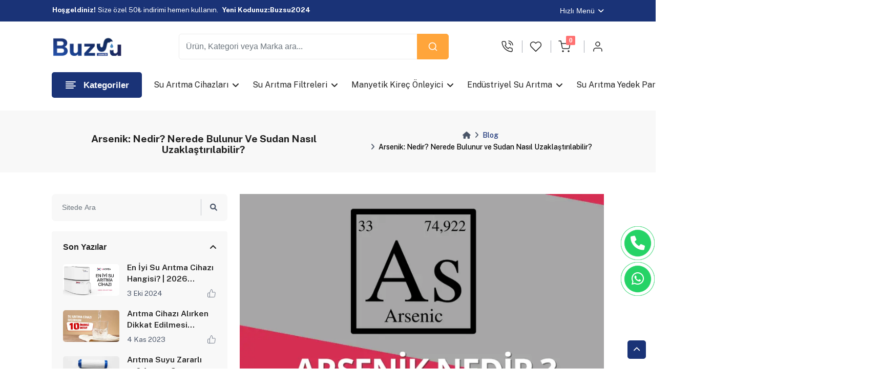

--- FILE ---
content_type: text/html; charset=UTF-8
request_url: https://www.buzsu.com.tr/arsenik-nedir-nerelerde-bulunur-zararlari-nelerdir/
body_size: 27928
content:
<!DOCTYPE html>
<html dir="ltr" lang="tr">
<head>
	
<!-- Meta -->
<meta charset="utf-8">
<meta http-equiv="X-UA-Compatible" content="IE=edge">
<meta name="viewport" content="width=device-width, initial-scale=1, shrink-to-fit=no">
<meta name="publisher" content="Buzsu">
<meta name="author" content="Halil Ulucak">
<link rel="shortcut icon" sizes="196x196" href="https://www.buzsu.com.tr/upload/favicon.png">
<link rel="canonical" href="https://www.buzsu.com.tr/arsenik-nedir-nerelerde-bulunur-zararlari-nelerdir/" />
<title>Arsenik: Nedir? Nerede Bulunur ve Sudan Nasıl Uzaklaştırılabilir? </title>
<meta name="description" content="Arsenik nedir? Arsenik nerede bulunur? Arsenik insan sağlığına nasıl zarar verir? Arsenik Zehirlenmesi Nasıl Belli Olur? Arsenik nasıl tespit edilir? Suda Arse…">
<meta name="robots" content="all"><meta property="og:type" content="website" />
<meta property="og:title" content="Arsenik: Nedir? Nerede Bulunur ve Sudan Nasıl Uzaklaştırılabilir? "/>

<meta property="og:description" content="Arsenik nedir? Arsenik nerede bulunur? Arsenik insan sağlığına nasıl zarar verir? Arsenik Zehirlenmesi Nasıl Belli Olur? Arsenik nasıl tespit edilir? Suda Arsenik Nedir? Arsenik Sudan Nasıl Temizlenir? Detayları Yazımızda inceleyin.."/>

<meta property="og:url" content="https://www.buzsu.com.tr/arsenik-nedir-nerelerde-bulunur-zararlari-nelerdir/" />

<meta property="og:image" content="https://www.buzsu.com.tr/upload/800x490/arsenik-nedir-tum-detaylar.webp"/>

<!-- Twitter Meta Tags -->
<meta name="twitter:card" content="summary_large_image" />
<meta name="twitter:site" content="@buzsu" />
<meta name="twitter:creator" content="@buzsu" />

<meta name="twitter:title" content="Arsenik: Nedir? Nerede Bulunur ve Sudan Nasıl Uzaklaştırılabilir? " />

<meta name="twitter:description" content="Arsenik nedir? Arsenik nerede bulunur? Arsenik insan sağlığına nasıl zarar verir? Arsenik Zehirlenmesi Nasıl Belli Olur? Arsenik nasıl tespit edilir? Suda Arsenik Nedir? Arsenik Sudan Nasıl Temizlenir? Detayları Yazımızda inceleyin.." />

<meta name="twitter:image" content="https://www.buzsu.com.tr/upload/800x490/arsenik-nedir-tum-detaylar.webp" />

    <script type="application/ld+json">
{
 "@context": "http://schema.org",
 "@type": "BreadcrumbList",
 "itemListElement":
 [
  {
   "@type": "ListItem",
   "position": 1,
   "item":
   {
    "@id": "https://www.buzsu.com.tr/",
    "name": "Anasayfa"
    }
  },
  {
   "@type": "ListItem",
  "position": 2,
  "item":
   {
     "@id": "https://www.buzsu.com.tr/arsenik-nedir-nerelerde-bulunur-zararlari-nelerdir/",
     "name": "Arsenik: Nedir? Nerede Bulunur ve Sudan Nasıl Uzaklaştırılabilir? "
   }
  }
 ]
}
</script>


<script type="application/ld+json">
        {
        "@context": "http://schema.org",
        "@type": "Organization",
        "name": "Buzsu",
        "url": "https://www.buzsu.com.tr/",
        "image":"https://www.buzsu.com.tr/upload/buzsu.png",
        "logo": "https://www.buzsu.com.tr/upload/buzsu.png",
        "telephone": "05527896905",
        "email": "mail@mail.com.tr",
        
        "address": {
        "@type": "PostalAddress",
        "addressLocality": "İstanbul",
        "addressRegion": "TR",
        "postalCode": "34020",
        "streetAddress": "Buzsu Merkez: Kavallar Cad. No:42/1 MERKEZ / BARTIN

"
        },
        "sameAs": [ 
        "https://www.facebook.com/buzsuaritma",
        "https://www.twitter.com/buzsuaritma",
        "https://www.instagram.com/buzsuaritma/",
        "https://www.pinterest.com/buzsuaritma",
        "",
        "https://www.linkedin.com/in/buzsuaritma"
        ]
        }
        "availableChannel": {
        "@type": "ServiceChannel",
        "name": "Buzsu",
        "availableLanguage": {
          "@type": "Language",
          "name": "Turkish",
          "alternateName": "tr"
        },
    </script>    <script type="application/ld+json">
    {
      "@context": "https://schema.org/",
      "@type": "Product",
      "name": "Arsenik: Nedir? Nerede Bulunur ve Sudan Nasıl Uzaklaştırılabilir? ",
      "image": "https://www.buzsu.com.tr/upload/800x490/arsenik-nedir-tum-detaylar.webp" ,
      "description": "<p></p><h2><strong>Arsenik Nedir?&nbsp;</strong></h2>Kısaca tanımlarsak: Arsenik, Kimyasal Element periyodik tablosunun 33. sırasında bulunan Kimyasal sembolü 'As' olan ve atom numarası 33 olan kimyasal elementin adıdır.<p></p><p>Arsenik, doğal olarak bazalt, granit, şeyl, maden cevherleri ve yer altı sularında bulunabilir. İki ana formu vardır: inorganik arsenik ve organik arsenik. İnorganik arsenik, en yaygın olarak zararlı olan türdür ve insan sağlığına ciddi zararlar verebilir.</p><p><strong>Arsenik Ne İşe Yarar?</strong>Arsenik, endüstriyel kullanımlarda, tarım ilaçlarında ve ahşap koruma maddelerinde kullanılabilir. Ayrıca yarıiletken sanayisinde de bazı uygulamalarda kullanılabilir. Ancak, bu kullanımlar genellikle arseniğin çevreye ve insan sağlığına zarar vermesine yol açabilir.</p><p></p><h2><strong>Arsenik Zararlı Mı?</strong></h2>Evet, arsenik insan sağlığı için son derece zararlıdır. İnorganik arsenik türleri özellikle toksiktir ve uzun vadeli maruziyet ciddi sağlık sorunlarına yol açabilir.<h3><strong>Arsenik Zararları Nelerdir?</strong></h3><p></p><p>Arsenik zehirlenmesi, sindirim sistemi, deri, akciğerler, böbrekler ve kalp dahil olmak üzere birçok vücut sistemi üzerinde olumsuz etkilere neden olabilir. Arsenik zehirlenmesinin belirtileri ve etkileri şunlar olabilir:</p><p>Mide ağrısı ve kramp</p><p>Kusma ve ishal</p><p>Deri lezyonları ve kanser riski</p><p>Nörolojik sorunlar</p><p>Kalp rahatsızlıkları</p><p>İmmün sistemi sorunları</p><p>Karaciğer hasarı</p><p>Böbrek yetmezliği</p><p>Kanser riski (özellikle cilt, akciğer ve mesane kanseri)</p><h3><strong>Arsenik Nasıl Bir Zehirdir?</strong></h3><p>Arsenik, vücutta birikerek hücrelere ve dokulara zarar verebilir. İnorganik arsenik, DNA onarıcı mekanizmalarını bozarak kanser riskini artırabilir. Ayrıca bazı enzimleri engelleyebilir ve metabolizma üzerinde olumsuz etkilere neden olabilir.</p><h3><strong>Arsenik Vücutta Ne İşe Yarar?</strong></h3><p>Vücut için gerekli olan arsenik miktarı son derece düşüktür ve normal bir biyolojik işlevi yoktur. Arsenik, vücuda alındığında, vücut arseniği genellikle idrar yoluyla atar.</p><h3><strong>Arsenik Hangi Ürünlerde Var?</strong></h3><p>Arsenik, çeşitli ürünlerde bulunabilir. Bu ürünler şunlardır:</p><p><ul><li>Suda:&nbsp;Arsenik, özellikle yeraltı sularında ve bazı yüzey sularında bulunabilir.</li></ul><ul><li>Yiyeceklerde:&nbsp;Arsenik, bazı gıdalarda bulunabilir. Bu gıdalar arasında pirinç, balık, kabuklu deniz ürünleri, kuruyemişler ve baharatlar sayılabilir.</li></ul><ul><li>İlaçlarda:&nbsp;Arsenik, bazı ilaçlarda bulunur. Bu ilaçlar arasında bazı kanser ilaçları, kalp ilaçları ve antibiyotik sayılabilir.</li></ul><ul><li>Ev ürünlerinde:&nbsp;Arsenik, bazı ev ürünlerinde bulunabilir. Bu ürünler arasında boya, gübre, böcek ilacı ve fare zehiri sayılabilir.</li></ul></p><p>&nbsp;</p><p>Arsenik, bazı gıdalarda ve içme suyunda doğal olarak bulunabilir. Ayrıca endüstriyel faaliyetler, madencilik ve tarım gibi insan etkinlikleri arseniği çevreye yayabilir. Arsenik içeren ürünler ve kaynaklar şunlar olabilir:</p><ul><li>Bazı pirinç türleri</li><li>Bazı deniz ürünleri</li><li>Bazı meyve suyu markaları</li><li>Bazı su kaynakları</li></ul><p>&nbsp;<a href='https://www.buzsu.com.tr/code-su-aritma-cihazi'><img src='https://www.buzsu.com.tr/upload/big/yeni-reklam-arf.png'></a></p><p></p><h3><strong>Arsenik Zehirlenmesi Nasıl Belli Olur?</strong></h3><strong></strong><p></p><p>Arsenik zehirlenmesinin belirtileri kişiden kişiye değişebilir, ancak yaygın belirtiler şunlar olabilir:</p><ul><li>Mide rahatsızlıkları</li><li>İshal</li><li>Kusma</li><li>Baş ağrısı</li><li>Solunum zorluğu</li><li>Deri lezyonları</li><li>Kas ağrıları</li><li>Sinirlilik</li><li>Yorgunluk</li></ul><h3><strong>Arsenik Nerelerde Bulunur?</strong></h3><p>Arsenik, doğada yaygın olarak bulunabilir ve yeraltı suları, maden cevherleri, kayalar ve bazalt gibi yerlerde doğal olarak mevcut olabilir. Ayrıca endüstriyel faaliyetler, tarım ilaçları ve ahşap koruma maddeleri gibi insan etkinlikleri arseniği çevreye yayabilir.</p><h4><strong>Pirinçte Arsenik Nedir?</strong></h4><p>Bazı pirinç türleri, arsenik içerebilir çünkü pirinç bitkileri topraktan arseniği emebilir. Özellikle pirinç yetiştirilen bölgelerde bu sorun daha yaygın olabilir. Pirinç tüketimi sırasında arsenik maruziyetini azaltmak için pirinçleri iyice yıkamak ve çeşitli pirinç türlerini tüketmek önerilir.</p><h4><strong>Yiyeceklerde Arsenik Var Mı?</strong></h4><p>Evet, bazı yiyeceklerde arsenik bulunabilir. Özellikle pirinç ve bazı deniz ürünleri arsenik içerebilir. Bu nedenle, çeşitli gıdalar tüketmek ve pirinci iyi yıkamak önemlidir.</p><h4><strong>Arsenik Nerelerde Kullanılır?</strong></h4><p>Arsenik tarih boyunca çeşitli endüstriyel ve tarımsal uygulamalarda kullanılmıştır. Özellikle ahşap koruma maddeleri, böcek ilaçları ve bazı yarıiletken üretim süreçlerinde kullanılmıştır. Ancak, çoğu ülkede arsenik kullanımı kısıtlanmıştır ve bu kullanımların çevresel ve sağlık etkileri nedeniyle kontrol altına alınmıştır.</p><h5><strong>Arsenik Nereden Alınır?</strong></h5><p>Arsenik, doğal olarak çevremizde bulunabilir ve su kaynakları, toprak, maden cevherleri ve bazalt gibi yerlerde mevcut olabilir. İnsanlar genellikle su, gıda ve hava yoluyla arseniğe maruz kalabilirler. Su kaynaklarından arsenik alımını azaltmak için suyun düzenli olarak test edilmesi ve gerekli arıtma önlemlerinin alınması önemlidir. Ayrıca, gıda kaynaklarında arsenik seviyelerini izlemek de önemlidir.</p><p>Arsenik arıtma sistemleri, arsenik içeren suyun arseniği uzaklaştırmak veya indirmek için tasarlanmış sistemlerdir. Arsenik, insan sağlığına ciddi zararlar verebileceğinden, arsenik içeren suyun güvenli hale getirilmesi önemlidir. İşte arsenik arıtma sistemlerinin başlıca türleri:</p><h3><strong>Suda Arsenik Nedir?</strong></h3><p>Suda arsenik, yeraltı suları ve bazalt veya granit gibi yerlerdeki doğal kaynaklardan kaynaklanabilir. İnsanlar için en büyük arsenik maruziyeti kaynağı, arsenik içeren yeraltı sularının içme suyu olarak kullanılmasıdır.</p><h3><strong>Suda Arsenik Bulunur Mu?</strong></h3><p>Evet, su içinde arsenik bulunabilir. Arsenik, doğal olarak yeraltı sularında ve bazalt, granit veya şeyl gibi yerlerde bulunan kayaların erozyonu sonucu suya karışabilir. Ayrıca bazı bölgelerde arsenik madenlerinin varlığı suya arsenik kirliliği ekleyebilir.</p><p>Özellikle yeraltı suları, arsenik içeriği yönünden risk altındadır. Yeraltı suyu arseniği emebilir ve insanlar bu suyu içtiğinde arsenik maruziyeti riski taşırlar. Bu nedenle, içme suyu kaynaklarının düzenli olarak test edilmesi ve gerektiğinde arsenik seviyelerinin izlenmesi önemlidir.</p><p>Arsenik, suyun tadını veya kokusunu değiştirmez, bu nedenle arsenikli suyu tanımak zor olabilir. Su kaynağınızın arsenik içerip içermediğini öğrenmek için yerel sağlık veya çevre birimlerine başvurabilir veya suyunuzu test etmek için profesyonel bir laboratuvara örnek gönderebilirsiniz. Eğer suyunuzda arsenik tespit edilirse, uygun bir arsenik arıtma sistemi kullanarak suyunuzu temizlemeniz önemlidir.</p><p>&nbsp;</p><p></p><h3><strong>Arsenik İçme Suyundan Nasıl Arıtılır?</strong></h3><strong></strong><p></p><p>Arsenik içeren suyun arıtılması için farklı yöntemler kullanılabilir. Bu yöntemler arasında ters ozmoz, aktif karbon filtrasyonu, demir veya alüminyum oksitleme, ve ion değişim yer alabilir. Su arıtma sistemleri, arseniği suyun içerisinden uzaklaştırarak güvenli içme suyu sağlar</p><p><strong>Arsenik içme suyundan çeşitli yöntemlerle arıtılabilir. Bu yöntemler şunlardır</strong>:</p><ul><li>Kimyasal arıtma: Bu yöntemde, arsenik bileşikleri, kimyasal maddeler kullanılarak suda çözünmeyen bileşiklere dönüştürülür.</li><li>Fiziksel arıtma: Bu yöntemde, arsenik bileşikleri, sudan filtreleme, çöktürme veya adsorpsiyon</li></ul><p>&nbsp;</p><ol><li><strong>Ters Ozmoz (RO):</strong> Ters ozmoz, suyu yüksek basınç altında zararlı maddelerden ayırmak için kullanılan etkili bir teknolojidir. RO sistemleri, arsenik gibi toksinleri ve partikülleri suyun içinden geçirirken geriye temiz suyu bırakır. Bu yöntem, arseniği yüzde 90'a kadar uzaklaştırabilir. <a href='https://www.buzsu.com.tr/code-su-aritma-cihazi/'>ÖNERİLEN SU ARITMA CİHAZI (BUZSU.COM.TR BUZSU CODE SU ARITMA)</a></li><li><strong>Aktif Karbon Filtreleme:</strong> Aktif karbon filtreleme, suyun içindeki organik ve inorganik bileşenleri adsorbe eden bir teknolojidir. Aktif karbon filtreler, arseniği suyun içinden tutarak uzaklaştırabilirler. Bu yöntem, suyun tadını ve kokusunu da iyileştirebilir.&nbsp;&nbsp; <a href='https://www.buzsu.com.tr/endustriyel-su-aritma/'>BUZSU COM TR ENDÜSTRİYEL SU ARITMA</a></li><li><strong>Demir ve Alüminyum Oksidasyon:</strong> Arseniği suyun içinde partikül haline getirmek için demir veya alüminyum tuzları kullanılır. Bu partiküller daha sonra filtrelenerek uzaklaştırılır. Bu yöntem arseniği etkili bir şekilde uzaklaştırabilir.</li><li><strong>İon Değişim:</strong> İon değişim yöntemi, arsenik iyonlarını su içindeki başka iyonlarla değiştirir. Bu şekilde arsenik suyun içinde bağlı kalır ve temiz su elde edilir. .&nbsp;&nbsp; <a href='https://www.buzsu.com.tr/luxury-maxi-kabinet-su-yumusatma-cihazi/'>BUZSU COM TR ENDÜSTRİYEL SU YUMUŞATMA SİSTEMİ</a></li><li><strong>Distilasyon:</strong> Distilasyon, suyu buharlaştırma ve ardından yoğunlaştırma yoluyla temizlemeyi içerir. Bu süreç arseniği de uzaklaştırabilir, ancak enerji ve zaman gerektirir.</li><li><strong>Oksidasyon-Filtrasyon (O-F):</strong> Bu yöntem, suya oksidanlar (örneğin, potasyum permanganat veya hidrojen peroksit) ekleyerek arseniği oksitleyip daha sonra bir filtreleme sisteminden geçirerek uzaklaştırır.&nbsp; (BUZSU COM TR ENDÜSTRİYEL SU ARITMA)</li><li><strong>Uzaklaştırma Tesisleri:</strong> Büyük su tesisleri, arsenik gibi kirleticileri suyu temizlemek için karmaşık işlemler kullanarak uzaklaştırabilir. Bu tesisler, şehirlerin içme suyu temini için kullanılır.</li></ol><p>Her bir arsenik arıtma sistemi, su kaynağı ve arsenik seviyelerine bağlı olarak farklı etkinlik gösterebilir. En iyi arsenik arıtma yöntemini seçerken, suyunuzun kalitesini ve içerdiği arsenik miktarını dikkate almanız önemlidir. Ayrıca, bu sistemlerin bakımını düzenli olarak yapmanız gerekebilir. Su kalitesi ile ilgili endişeleriniz varsa, uzman bir su arıtma uzmanına danışmanız önemlidir.</p><p><strong>Arsenik Nasıl Azaltılabilir?</strong></p><p>Arsenik maruziyetini azaltmak için çeşitli önlemler alınabilir. Bu önlemler arasında, aşağıdakiler sayılabilir:</p><ul><li>Su Arıtma Sistemleri Kullanmak <a href='https://www.buzsu.com.tr/code-su-aritma-cihazi-smart-technology/'>(BUZSU COM TR CODE SU ARITMA)</a></li><li>Pirinç tüketimini azaltmak</li><li>Arsenik içeren topraklarda yetiştirilen sebze ve meyveleri tüketmekten kaçınmak</li><li>Arsenik içeren Drenaj suyuna Aktif karbon veya reçine filtre takmak<a href='https://www.buzsu.com.tr/daire-girisi-su-yumusatma-sistemi-8x17-kabinet/'> (BUZSU COM TR SU YUMUŞATMA SİSTEMİ)</a></li><li>Arsenik içeren ürünleri kullanmaktan kaçınmak</li></ul><p>Sonuç olarak, arsenik, çok zehirli bir elementtir. Arsenik maruziyetini azaltmak için çeşitli önlemler alınabilir.</p><p>&nbsp;<a href='https://www.buzsu.com.tr/code-su-aritma-cihazi/'>https://www.buzsu.com.tr/code-su-aritma-cihazi/</a></p>

",
      "sku": "0446310786",
      "mpn": "925872",
      "brand": {
        "@type": "Brand",
        "name": "Buzsu"
      },
      "review": {
        "@type": "Review",
        "reviewRating": {
          "@type": "Rating",
          "ratingValue": "5",
          "bestRating": "5"
        },
        "author": {
          "@type": "Person",
          "name": "Buzsu"
        }
      },
      "aggregateRating": {
        "@type": "AggregateRating",
        
                        
        
        "ratingValue": "5.0",
        "reviewCount": "16"
      },
      "offers": {
        "@type": "Offer",
        "url": "https://www.buzsu.com.tr/arsenik-nedir-nerelerde-bulunur-zararlari-nelerdir/",
        "priceCurrency": "USD",
        "price": "0",
        "priceValidUntil": "2023-11-05",
        "itemCondition": "https://schema.org/UsedCondition",
        "availability": "https://schema.org/InStock",
        "seller": {
          "@type": "Organization",
          "name": "Buzsu"
        }
      }
    }
</script>
    
<script type="application/ld+json">
    {
        "@context":"http:\/\/schema.org","@type":"WebSite","name":"Buzsu",
        "url":"https:\/\/www.buzsu.com.tr\/",
        "potentialAction":
        {
            "@type":"SearchAction",
            "target":"https:\/\/www.buzsu.com.tr\/ara\/?s={search_term_string}",
            "query-input":"required name=search_term_string"
        }
    }	
</script>



<!--<link href="https://fonts.cdnfonts.com/css/sofia-pro" rel="stylesheet">

<link rel="preconnect" href="https://fonts.gstatic.com/">
    <link href="https://fonts.googleapis.com/css2?family=Russo+One&display=swap" rel="stylesheet">
    <link href="https://fonts.googleapis.com/css2?family=Pacifico&display=swap" rel="stylesheet">
    <link href="https://fonts.googleapis.com/css2?family=Kaushan+Script&display=swap" rel="stylesheet">
    <link href="https://fonts.googleapis.com/css2?family=Exo+2:wght@400;500;600;700;800;900&display=swap"
        rel="stylesheet">
-->
<link
    href="https://fonts.googleapis.com/css2?family=Public+Sans:ital,wght@0,100;0,200;0,300;0,400;0,500;0,600;0,700;0,800;0,900;1,100;1,200;1,300;1,400;1,500;1,600;1,700;1,800;1,900&display=swap"
    rel="stylesheet">

<!-- bootstrap css -->
<link id="rtl-link" rel="stylesheet" type="text/css" href="https://www.buzsu.com.tr//assets/css/vendors/bootstrap.css">

<!-- wow css 
<link rel="stylesheet" href="https://www.buzsu.com.tr//assets/css/animate.min.css" />-->
<link rel="stylesheet" href="https://www.buzsu.com.tr//assets/css/all.min.css" />

<!-- feather icon css -->
<link rel="stylesheet" type="text/css" href="https://www.buzsu.com.tr//assets/css/vendors/feather-icon.css">

<!-- slick css -->
<link rel="stylesheet" type="text/css" href="https://www.buzsu.com.tr//assets/css/vendors/slick/slick.css">
<link rel="stylesheet" type="text/css" href="https://www.buzsu.com.tr//assets/css/vendors/slick/slick-theme.css">

<!-- Iconly css -->
<link rel="stylesheet" type="text/css" href="https://www.buzsu.com.tr//assets/css/bulk-style.css">
<link rel="stylesheet" type="text/css" href="https://www.buzsu.com.tr//assets/css/vendors/animate.css">

<!-- Template css -->
<link id="color-link" rel="stylesheet" type="text/css" href="https://www.buzsu.com.tr//assets/css/style.css?vs=2">

<!-- Custom eklenen H1 için css -->
<style>
.main-h1 {
  margin: 0;        /* üst-alt boşluğu sıfırla */
  padding: 0;       /* iç boşluğu sıfırla */
  font-size: 20px;  /* başlık boyutu */
  text-align: center; /* ortalama */
}
</style>
<!--Start of Tawk.to Script-->
<script type="text/javascript">
var Tawk_API=Tawk_API||{}, Tawk_LoadStart=new Date();
(function(){
var s1=document.createElement("script"),s0=document.getElementsByTagName("script")[0];
s1.async=true;
s1.src='https://embed.tawk.to/5b64293cdf040c3e9e0c417d/default';
s1.charset='UTF-8';
s1.setAttribute('crossorigin','*');
s0.parentNode.insertBefore(s1,s0);
})();
</script>
<!--End of Tawk.to Script-->
<!-- Google tag (gtag.js) -->
<script async src="https://www.googletagmanager.com/gtag/js?id=G-2G5BXYHWP1">
</script> <!-- Google Tag Manager -->
<script>(function(w,d,s,l,i){w[l]=w[l]||[];w[l].push({'gtm.start':
new Date().getTime(),event:'gtm.js'});var f=d.getElementsByTagName(s)[0],
j=d.createElement(s),dl=l!='dataLayer'?'&l='+l:'';j.async=true;j.src=
'https://www.googletagmanager.com/gtm.js?id='+i+dl;f.parentNode.insertBefore(j,f);
})(window,document,'script','dataLayer','GTM-WZ3LGFG');</script>
<!-- End Google Tag Manager -->

<!-- Google Tag Manager (noscript) -->
<noscript><iframe src="https://www.googletagmanager.com/ns.html?id=GTM-WZ3LGFG"
height="0" width="0" style="display:none;visibility:hidden"></iframe></noscript>
<!-- End Google Tag Manager (noscript) -->

<!-- Google tag (gtag.js) -->
<script async src="https://www.googletagmanager.com/gtag/js?id=G-2G5BXYHWP1"></script>
<script>
  window.dataLayer = window.dataLayer || [];
  function gtag(){dataLayer.push(arguments);}
  gtag('js', new Date());

{
  event: "scroll",
  gtm: {
    uniqueEventId: 25,
    start: 1699458110225,
    priorityId: 1,
    scrollThreshold: 90,
    scrollUnits: "percent",
    scrollDirection: "vertical",
    triggers: "5"
  },
  eventModel: {percent_scrolled: 90, send_to: "G-2G5BXYHWP1"}
}
  gtag('config', 'G-2G5BXYHWP1');
</script>

<!-- Google tag (gtag.js) -->
<script async src="https://www.googletagmanager.com/gtag/js?id=UA-123486136-1"></script>
<script>
  window.dataLayer = window.dataLayer || [];
  function gtag(){dataLayer.push(arguments);}
  gtag('js', new Date());

  gtag('config', 'UA-123486136-1');
</script>
<!-- Yandex.Metrika counter --> <script type="text/javascript" > (function(m,e,t,r,i,k,a){m[i]=m[i]||function(){(m[i].a=m[i].a||[]).push(arguments)}; m[i].l=1*new Date();k=e.createElement(t),a=e.getElementsByTagName(t)[0],k.async=1,k.src=r,a.parentNode.insertBefore(k,a)}) (window, document, "script", "https://mc.yandex.ru/metrika/tag.js", "ym"); ym(75506971, "init", { clickmap:true, trackLinks:true, accurateTrackBounce:true, webvisor:true, trackHash:true, ecommerce:"dataLayer" }); </script> <noscript><div><img src="https://mc.yandex.ru/watch/75506971" style="position:absolute; left:-9999px;" alt="" /></div></noscript> <!-- /Yandex.Metrika counter -->
<!-- Global site tag (gtag.js) - Google Ads: 794223707 -->
<script async src="https://www.googletagmanager.com/gtag/js?id=AW-794223707"></script>
<script>
  window.dataLayer = window.dataLayer || [];

<!-- Global site tag (gtag.js) - Google Ads: 794223707 -->
<script async src="https://www.googletagmanager.com/gtag/js?id=AW-794223707"></script>
<script>
  window.dataLayer = window.dataLayer || [];
  function gtag(){dataLayer.push(arguments);}
  gtag('js', new Date());

  gtag('config', 'AW-794223707');

<!-- Event snippet for Ödeme başlatma conversion page
In your html page, add the snippet and call gtag_report_conversion when someone clicks on the chosen link or button. -->
<script>
function gtag_report_conversion(url) {
  var callback = function () {
    if (typeof(url) != 'undefined') {
      window.location = url;
    }
  };
  gtag('event', 'conversion', {
      'send_to': 'AW-794223707/JyR8CIKz_foCENvI2_oC',
      'event_callback': callback
  });
  return false;
}
</script>
<!-- Event snippet for Satın alma işlemi2 conversion page -->
<script>
  gtag('event', 'conversion', {
      'send_to': 'AW-794223707/ayJVCMyxmvsCENvI2_oC',
      'transaction_id': ''
  });
</script>


<!-- Facebook Pixel Code -->
<script>
!function(f,b,e,v,n,t,s)
{if(f.fbq)return;n=f.fbq=function(){n.callMethod?
n.callMethod.apply(n,arguments):n.queue.push(arguments)};
if(!f._fbq)f._fbq=n;n.push=n;n.loaded=!0;n.version='2.0';
n.queue=[];t=b.createElement(e);t.async=!0;
t.src=v;s=b.getElementsByTagName(e)[0];
s.parentNode.insertBefore(t,s)}(window, document,'script',
'https://connect.facebook.net/en_US/fbevents.js');
fbq('init', '881761962587900');
fbq('track', 'PageView');
</script>
<noscript><img height="1" width="1" style="display:none"
src="https://www.facebook.com/tr?id=881761962587900&ev=PageView&noscript=1"
/></noscript>
<!-- End Facebook Pixel Code -->

<!-- Global site tag (gtag.js) - Google Ads: 794223707 -->
<script async src="https://www.googletagmanager.com/gtag/js?id=AW-794223707"></script>
<script>
  window.dataLayer = window.dataLayer || [];
  function gtag(){dataLayer.push(arguments);}
  gtag('js', new Date());

  gtag('config', 'AW-794223707');
</script>
<!-- Event snippet for Alışveriş sepetine ekleme conversion page
In your html page, add the snippet and call gtag_report_conversion when someone clicks on the chosen link or button. -->
<script>
function gtag_report_conversion(url) {
  var callback = function () {
    if (typeof(url) != 'undefined') {
      window.location = url;
    }
  };
  gtag('event', 'conversion', {
      'send_to': 'AW-794223707/mRXyCK_oqIADENvI2_oC',
      'event_callback': callback
  });
  return false;
}


<!-- Meta Pixel Code -->
<script>
  !function(f,b,e,v,n,t,s)
  {if(f.fbq)return;n=f.fbq=function(){n.callMethod?
  n.callMethod.apply(n,arguments):n.queue.push(arguments)};
  if(!f._fbq)f._fbq=n;n.push=n;n.loaded=!0;n.version='2.0';
  n.queue=[];t=b.createElement(e);t.async=!0;
  t.src=v;s=b.getElementsByTagName(e)[0];
  s.parentNode.insertBefore(t,s)}(window, document,'script',
  'https://connect.facebook.net/en_US/fbevents.js');
  fbq('init', '550938431940074');
  fbq('track', 'PageView');
<noscript><img height="1" width="1" style="display:none"
  src="https://www.facebook.com/tr?id=550938431940074&ev=PageView&noscript=1"
/></noscript>
<!-- End Meta Pixel Code -->

<!-- Google tag (gtag.js) - Google Analytics -->
<script async src="https://www.googletagmanager.com/gtag/js?id=G-2G5BXYHWP1">
</script>
<script>
  window.dataLayer = window.dataLayer || [];
  function gtag(){dataLayer.push(arguments);}
  gtag('js', new Date());

  gtag('config', 'G-2G5BXYHWP1');
</script>

<!-- Global site tag (gtag.js) - Google Ads: 794223707 -->
<script async src="https://www.googletagmanager.com/gtag/js?id=AW-794223707"></script>
<script>
  window.dataLayer = window.dataLayer || [];
  function gtag(){dataLayer.push(arguments);}
  gtag('js', new Date());

  gtag('config', 'AW-794223707');
</script>
<!-- Event snippet for Alışveriş sepetine ekleme conversion page
In your html page, add the snippet and call gtag_report_conversion when someone clicks on the chosen link or button. -->
<script>
function gtag_report_conversion(url) {
  var callback = function () {
    if (typeof(url) != 'undefined') {
      window.location = url;
    }
  };
  gtag('event', 'conversion', {
      'send_to': 'AW-794223707/mRXyCK_oqIADENvI2_oC',
      'event_callback': callback
  });
  return false;
}
</script>


<!-- Meta Pixel Code -->
<script>
  !function(f,b,e,v,n,t,s)
  {if(f.fbq)return;n=f.fbq=function(){n.callMethod?
  n.callMethod.apply(n,arguments):n.queue.push(arguments)};
  if(!f._fbq)f._fbq=n;n.push=n;n.loaded=!0;n.version='2.0';
  n.queue=[];t=b.createElement(e);t.async=!0;
  t.src=v;s=b.getElementsByTagName(e)[0];
  s.parentNode.insertBefore(t,s)}(window, document,'script',
  'https://connect.facebook.net/en_US/fbevents.js');
  fbq('init', '550938431940074');
  fbq('track', 'PageView');
</script>
<noscript><img height="1" width="1" style="display:none"
  src="https://www.facebook.com/tr?id=550938431940074&ev=PageView&noscript=1"
/></noscript>
<!-- End Meta Pixel Code -->

<!-- Google tag (gtag.js) - Google Analytics -->
<script async src="https://www.googletagmanager.com/gtag/js?id=G-2G5BXYHWP1">
</script>
<script>
  window.dataLayer = window.dataLayer || [];
  function gtag(){dataLayer.push(arguments);}
  gtag('js', new Date());

  gtag('config', 'G-2G5BXYHWP1');
</script>
 
<script src="https://apis.google.com/js/platform.js?onload=renderOptIn" async defer></script>

<script>
  window.renderOptIn = function() {
    window.gapi.load('surveyoptin', function() {
      window.gapi.surveyoptin.render(
        {
          // REQUIRED FIELDS
          "merchant_id": 124341462,
          "order_id": "ORDER_ID",
          "email": "CUSTOMER_EMAIL",
          "delivery_country": "COUNTRY_CODE",
          "estimated_delivery_date": "YYYY-MM-DD",

          // OPTIONAL FIELDS
          "products": [{"gtin":"GTIN1"}, {"gtin":"GTIN2"}]
        });
    });
  }
</script>

 


<meta name="msvalidate.01" content="4F1609F39AF54207A0465CEF985EE4DD" />
<meta name="msvalidate.01" content="0B046C80BD7912D69EEDA0493E8CA065" />



<!-- Google tag (gtag.js) -->
<script async src="https://www.googletagmanager.com/gtag/js?id=G-41S26RFVKD">
</script>
<script>
  window.dataLayer = window.dataLayer || [];
  function gtag(){dataLayer.push(arguments);}
  gtag('js', new Date());

 <!-- Google tag (gtag.js) -->
<script async src="https://www.googletagmanager.com/gtag/js?id=AW-11392946048"></script>
<script>
  window.dataLayer = window.dataLayer || [];
  function gtag(){dataLayer.push(arguments);}
  gtag('js', new Date());

  gtag('config', 'AW-11392946048');


<!-- Google Tag Manager -->
<script>(function(w,d,s,l,i){w[l]=w[l]||[];w[l].push({'gtm.start':
new Date().getTime(),event:'gtm.js'});var f=d.getElementsByTagName(s)[0],
j=d.createElement(s),dl=l!='dataLayer'?'&l='+l:'';j.async=true;j.src=
'https://www.googletagmanager.com/gtm.js?id='+i+dl;f.parentNode.insertBefore(j,f);
})(window,document,'script','dataLayer','GTM-W4VHWBW2');</script>
<!-- End Google Tag Manager -->

<!-- SEO Structured Data - Buzsu Code Su Arıtma Cihazı -->
<script type="application/ld+json">
{
  "@context": "https://schema.org/",
  "@type": "Product",
  "name": "Buzsu Code Su Arıtma Cihazı",
  "image": [
    "https://www.buzsu.com.tr/upload/code-siyah-2025-2.png"
  ],
  "description": "Buzsu Code modeli, ev tipi kullanıma uygun yüksek performanslı alkali su arıtma cihazıdır. Filtreli sistemiyle sağlıklı içme suyu sunar. Kore üretimi parçalarıyla uzun ömürlü ve güvenilirdir. 2024 yılında Türkiye'nin en çok tercih edilen su arıtma cihazı seçilmiştir.",
  "sku": "0644100878376",
  "brand": {
    "@type": "Brand",
    "name": "Buzsu Code Advantage"
  },
  "review": {
    "@type": "Review",
    "reviewRating": {
      "@type": "Rating",
      "ratingValue": "4.9",
      "bestRating": "5"
    },
    "author": {
      "@type": "Person",
      "name": "Müşteri Yorumu"
    }
  },
  "aggregateRating": {
    "@type": "AggregateRating",
    "ratingValue": "4.9",
    "reviewCount": "333"
  },
  "offers": {
    "@type": "Offer",
    "url": "https://www.buzsu.com.tr/code-su-aritma-cihazi/",
    "priceCurrency": "TRY",
    "price": "11490.00",
    "priceValidUntil": "2025-12-31",
    "itemCondition": "https://schema.org/NewCondition",
    "availability": "https://schema.org/InStock"
  }
}
</script>



<script src="https://apis.google.com/js/platform.js?onload=renderOptIn" async defer></script>

<script>
  window.renderOptIn = function() {
    window.gapi.load('surveyoptin', function() {
      window.gapi.surveyoptin.render(
        {
          // REQUIRED FIELDS
          "merchant_id": 124341462,
          "order_id": "ORDER_ID",
          "email": "CUSTOMER_EMAIL",
          "delivery_country": "COUNTRY_CODE",
          "estimated_delivery_date": "YYYY-MM-DD",

          // OPTIONAL FIELDS
          "products": [{"gtin":"GTIN1"}, {"gtin":"GTIN2"}]
        });
    });
  }
</script>
      

<link rel="manifest" href="https://www.buzsu.com.tr/manifest.json">
<meta name="apple-mobile-web-app-capable" content="yes">
<meta name="apple-mobile-web-app-title" content="buzsu.com.tr">
<meta name="apple-mobile-web-app-status-bar-style" content="black">
<link href="https://fonts.cdnfonts.com/css/sofia-pro" rel="stylesheet">
<link href="https://www.buzsu.com.tr/pwa/img/iphone5_splash.png?v=22" media="(device-width: 320px) and (device-height: 568px) and (-webkit-device-pixel-ratio: 2)" rel="apple-touch-startup-image" />
<link href="https://www.buzsu.com.tr/pwa/img/iphone6_splash.png?v=22" media="(device-width: 375px) and (device-height: 667px) and (-webkit-device-pixel-ratio: 2)" rel="apple-touch-startup-image" />
<link href="https://www.buzsu.com.tr/pwa/img/iphoneplus_splash.png?v=22" media="(device-width: 621px) and (device-height: 1104px) and (-webkit-device-pixel-ratio: 3)" rel="apple-touch-startup-image" />
<link href="https://www.buzsu.com.tr/pwa/img/iphonex_splash.png?v=22" media="(device-width: 375px) and (device-height: 812px) and (-webkit-device-pixel-ratio: 3)" rel="apple-touch-startup-image" />
<link href="https://www.buzsu.com.tr/pwa/img/ipad_splash.png?v=22" media="(device-width: 768px) and (device-height: 1024px) and (-webkit-device-pixel-ratio: 2)" rel="apple-touch-startup-image" />
<link href="https://www.buzsu.com.tr/pwa/img/ipadpro1_splash.png?v=22" media="(device-width: 834px) and (device-height: 1112px) and (-webkit-device-pixel-ratio: 2)" rel="apple-touch-startup-image" />
<link href="https://www.buzsu.com.tr/pwa/img/ipadpro2_splash.png?v=22" media="(device-width: 1024px) and (device-height: 1366px) and (-webkit-device-pixel-ratio: 2)" rel="apple-touch-startup-image" />
<link rel="apple-touch-icon" sizes="128x128" href="https://www.buzsu.com.tr/pwa/img/128x128.png?v=22">
<link rel="apple-touch-icon-precomposed" sizes="128x128" href="https://www.buzsu.com.tr/pwa/img/128x128.png?v=22">
<link rel="icon" sizes="192x192" href="https://www.buzsu.com.tr/pwa/img/192x192.png?v=22">
<link rel="icon" sizes="128x128" href="https://www.buzsu.com.tr/pwa/img/128x128.png?v=22">

<script>
	if ('serviceWorker' in navigator) {
		window.addEventListener('load', function () {
			navigator.serviceWorker.register('https://www.buzsu.com.tr/sw.js?v=5') .then(swReg => {

                swRegistration = swReg;
         /*
                setInterval(function(){
                    $.get("https://www.buzsu.com.tr/api/user-notification",function(json){
                        if(json.status==1){
                            const options = {
                                body:json.description,
                                icon: json.img,
                                url: json.url
                            };
                            swRegistration.showNotification(json.title, options); 
                        }

                        
                    },"json");

                },4000);
	         

                initializeUi();
              })*/
		});
	}
 
// kontrol edilecek alt kısom
/*self.addEventListener('notificationclick', function (event)
{
    //For root applications: just change "'./'" to "'/'"
    //Very important having the last forward slash on "new URL('./', location)..."
    const rootUrl = new URL('./', location).href; 
    event.notification.close();
    event.waitUntil(
        clients.matchAll().then(matchedClients =>
        {
            for (let client of matchedClients)
            {
                if (client.url.indexOf(rootUrl) >= 0)
                {
                    return client.focus();
                }
            }

            return clients.openWindow(rootUrl).then(function (client) { client.focus(); });
        })
    );
});*/


</script>
<script>
	function initializeUi() {
        displayNotification();
    }
	function displayNotification() {
      //Ask user if we show notifications
      if (window.Notification && Notification.permission === 'granted') {
        //notification();
        // We will crete this function in a further step.
      }
      // If the user hasn't told whether he wants to be notified or not
      // Note: because of Chrome, we cannot be sure the permission property
      // is set, therefore it's unsafe to check for the "default" value.
      else if (window.Notification && Notification.permission !== 'denied') {
        Notification.requestPermission(status => {
          if (status === 'granted') {
            //notification();
          } else {
            alert('You denied or dismissed permissions to notifications.');
          }
        });
      } else {
        // If the user refuses to get notified
        alert(
          'You denied permissions to notifications. Please go to your browser or phone setting to allow notifications.'
        );
      }
  }
</script>

<!-- Open Graph -->
<meta property="og:title" content="Buzsu | Türkiye'nin Kaliteli Su Arıtma Cihazları" />
<meta property="og:description" content="Kaliteli ve güvenilir su arıtma cihazları Buzsu’da." />
<meta property="og:url" content="https://www.buzsu.com.tr/" />
<meta property="og:type" content="website" />
<meta property="og:image" content="https://www.buzsu.com.tr/upload/code-siyah-2025-2.png" />
<meta property="og:image:width" content="1200" />
<meta property="og:image:height" content="630" />
<meta property="og:image:alt" content="Code Siyah Su Arıtma Cihazı" />

<!-- Twitter Card -->
<meta name="twitter:card" content="summary_large_image" />
<meta name="twitter:title" content="Buzsu | Türkiye'nin Kaliteli Su Arıtma Cihazları" />
<meta name="twitter:description" content="Kaliteli ve güvenilir su arıtma cihazları Buzsu’da." />
<meta name="twitter:image" content="https://www.buzsu.com.tr/upload/code-siyah-2025-2.png" />
</head>
<body>
	
<style>
    .search-li {
        list-style: none;
        color: #111;
        padding: 5px;
        font-weight: 500;
        font-size: 14px;
        display:block;
        border-bottom: 1px solid #ddd;
        
    }
    .search-li:hover {
        color: orange;
        
    }
    .search-ul {
        position: absolute;
        background: white;
        z-index: 999;
        width: auto;
        border: 1px solid #ececec;
        border-radius: 3px;
        background:#fff;
    }
    #result{
        sposition:absolute;
    }
</style>
<script src="https://code.jquery.com/jquery-3.7.1.slim.min.js"></script>
  
<style>

 .alertm{
    
    margin-top: 150px!important;
    top:150px;
    padding: 15px;
    margin-left: 35%;
    margin-right: 35%;
    border-radius: 5px;
    width: 30%;
    position: absolute;
    z-index: 1;
    opacity:0;
    font-size: 20px;
    border-bottom:6px solid #1a3377;
    animation-name: slide;
    animation-duration:8s;
    animation-delay: 0s;
    animation-iteration-count: 1;
    
 }
 .alert-error {
    background-color: bisque;
    border-bottom:6px solid #1a3377;
    color:red;
    
}

@keyframes slide {
    0% { opacity: 0;  transform: scale(0.001); margin-top:0px;}
    5% { opacity: 1; transform: scale(1); }
    95% { opacity: 1; transform: scale(1); margin-top:0px; }
    100% { position:hidden; margin-top:-50px;}
}

@media 
only screen and (max-width: 760px),
(min-device-width: 768px) and (max-device-width: 1024px)  {

    .alertm{
    height: auto;
    margin-top: 150px!important;
    top:150px;
    padding: 15px;
    margin-left: 5%;
    margin-right: 5%;
    border-radius: 5px;
    width: 90%;
    position: absolute;
    z-index: 1;
    opacity:0;
    font-size: 20px;
    border-bottom:6px solid #1a3377;
 }
}
 
</style>		<!-- Header Start -->
		<header class="pb-md-4 pb-0">
        <div class="header-top">
            <div class="container-fluid-lg">
                <div class="row">
                    <div class="col-xxl-3 d-xxl-block d-none">
                        <div class="top-left-header">
                            <i class="fa-thin fa-star icli text-white"></i>
                            <span class="text-white">Su Arıtma Sistemlerinde Güvenilir Çözüm</span>
                        </div>
                    </div>

                    <div class="col-xxl-6 col-lg-9 d-lg-block d-none">
                        <div class="header-offer">
                            <div class="notification-slider">
                               <!-- <div>
                                    <div class="timer-notification">
                                        <h6>
                                            <strong class="me-1">Hoşgeldiniz!</strong>Size özel 50₺ indirimi hemen kullanın.
                                            <strong class="ms-1">Yeni Kodunuz:Buzsu2024</strong>
                                        </h6>
                                    </div>
                                </div>-->

                                <div>
                                    <div class="timer-notification">
                                        <h6>
                                            <strong class="me-1">Hoşgeldiniz!</strong>Size özel 50₺ indirimi hemen kullanın.
                                            <strong class="ms-1">Yeni Kodunuz:Buzsu2024</strong>                                        </h6>
                                    </div>
                                </div>
                            </div>
                        </div>
                    </div>

                    <div class="col-lg-3">
                        <ul class="about-list right-nav-about">
							<!--
                            <li class="right-nav-list">
                                <div class="dropdown theme-form-select">
                                    <button class="btn dropdown-toggle" type="button" id="select-language"
                                        data-bs-toggle="dropdown" aria-expanded="false">
                                        <img src="../assets/images/country/united-states.png"
                                            class="img-fluid blur-up lazyload" alt="">
                                        <span>Hızlı Menü</span>
                                    </button>
                                    <ul class="dropdown-menu dropdown-menu-end" aria-labelledby="select-language">
                                        <li>
                                            <a class="dropdown-item" href="javascript:void(0)" id="english">
                                                <img src="../assets/images/country/united-kingdom.png"
                                                    class="img-fluid blur-up lazyload" alt="">
                                                <span>Blog</span>
                                            </a>
                                        </li>
                                        <li>
                                            <a class="dropdown-item" href="javascript:void(0)" id="france">
                                                <img src="../assets/images/country/germany.png"
                                                    class="img-fluid blur-up lazyload" alt="">
                                                <span>İletişim</span>
                                            </a>
                                        </li>
                                        <li>
                                            <a class="dropdown-item" href="javascript:void(0)" id="chinese">
                                                <img src="../assets/images/country/turkish.png"
                                                    class="img-fluid blur-up lazyload" alt="">
                                                <span>Hakkımızda</span>
                                            </a>
                                        </li>
                                    </ul>
                                </div>
                            </li>-->
                            <li class="right-nav-list">
                                <div class="dropdown theme-form-select">
                                    <button class="btn dropdown-toggle" type="button" id="select-dollar"
                                        data-bs-toggle="dropdown" aria-expanded="false">
                                        <span>Hızlı Menü</span>
                                    </button>
                                    <ul class="dropdown-menu dropdown-menu-end sm-dropdown-menu"
                                        aria-labelledby="select-dollar">
                                                                                <li>
                                            <a class="dropdown-item" id="aud" href="https://www.buzsu.com.tr/satis-ortakligi/">Satış Ortaklığı</a>
                                        </li>
                                                                                <li>
                                            <a class="dropdown-item" id="aud" href="https://www.buzsu.com.tr/blog/">Blog</a>
                                        </li>
                                                                               
                                    </ul>
                                </div>
                            </li>
							
                        </ul>
                    </div>
                </div>
            </div>
        </div>

        <div class="top-nav top-header sticky-header">
            <div class="container-fluid-lg">
                <div class="row">
                    <div class="col-12">
                        <div class="navbar-top">
                            <button class="navbar-toggler d-xl-none d-inline navbar-menu-button" type="button"
                                data-bs-toggle="offcanvas" data-bs-target="#primaryMenu">
                                <span class="navbar-toggler-icon">
                                    <i class="fa-solid fa-bars"></i>
                                </span>
                            </button>
                            <a href="https://www.buzsu.com.tr/" class="web-logo nav-logo">
                                <img src="https://www.buzsu.com.tr//assets/images/logo/1.png" class="img-fluid blur-up lazyload" alt="">
                            </a>
														                            <div class="middle-box">
                                <div class="search-box">
                                    <form action="https://www.buzsu.com.tr/ara" method="get">
                                        <div class="input-group">
                                            <input type="search" name="s" class="form-control" id="searchproduct" 
                                            placeholder="Ürün, Kategori veya Marka ara..."
                                            aria-label="Recipient's username" aria-describedby="button-addon2"
                                            oninput="this.value = this.value.replace(/[^0-9a-zA-Z_. ığşçöüİĞÖÇÜŞ]/g, '').replace(/(\..*)\./g, '$1');"  
                                            >
                                            <button class="btn" type="button" id="button-addon2">
                                                <i data-feather="search"></i>
                                            </button>
                                        </div>
                                    </form>
                                   <div id="result"></div>
                                </div>
                            </div>
                            
                            <div class="rightside-box">
                                <div class="search-full">
                                    <div class="input-group">
                                        <span class="input-group-text">
                                            <i data-feather="search" class="font-light"></i>
                                        </span>
                                        <input type="text" class="form-control search-type" placeholder="Ürün Ara..">
                                        <span class="input-group-text close-search">
                                            <i data-feather="x" class="font-light"></i>
                                        </span>
                                    </div>
                                </div>
                                <ul class="right-side-menu">
                                    <li class="right-side">
                                        <div class="delivery-login-box">
                                            <div class="delivery-icon">
                                                <div class="search-box">
                                                    <i data-feather="search"></i>
                                                </div>
                                            </div>
                                        </div>
                                    </li>
                                    <li class="right-side">
                                        <a href="https://www.buzsu.com.tr/iletisim/" class="delivery-login-box">
                                            <div class="delivery-icon">
                                                <i data-feather="phone-call"></i>
                                            </div>
                                            <div class="delivery-detail">
                                                <h6>7/24 İletişim</h6>
                                                <h5>05527896905</h5>
                                            </div>
                                        </a>
                                    </li>
                                    <li class="right-side">
                                        <a href="https://www.buzsu.com.tr/favoriler/" class="btn p-0 position-relative header-wishlist">
                                            <i data-feather="heart"></i>
                                        </a>
                                    </li>
                                    <li class="right-side">
                                        <div class="onhover-dropdown header-badge">
                                            <button type="button" class="btn p-0 position-relative header-wishlist">
                                                <i data-feather="shopping-cart"></i>
                                                <span class="position-absolute top-0 start-100 translate-middle badge" id="sepet-azalt">0</span>
                                            </button>

                                            <div class="onhover-div onhover-div-sepet">
                                                <ul class="cart-list">
                                                
                                                </ul>

                                                <div class="price-box">
                                                    <h5>Toplam :</h5>
                                                    <h4 class="theme-color fw-bold"></h4>
                                                </div>

                                                <div class="button-group">
                                                    <a href="https://www.buzsu.com.tr/sepet/" class="btn btn-sm cart-button">Sepete Git</a>
                                                    <a href="https://www.buzsu.com.tr/odeme/" class="btn btn-sm cart-button theme-bg-color
                                                    text-white">Ödeme</a>
                                                </div>
                                            </div>
                                        </div>
                                    </li>
                                    <li class="right-side onhover-dropdown">
                                        <div class="delivery-login-box">
                                            <div class="delivery-icon">
                                                <i data-feather="user"></i>
                                            </div>
                                            <div class="delivery-detail">
                                                <h6>Merhaba, </h6>
                                                <h5>Hesabım</h5>
                                            </div>
                                        </div>

                                        <div class="onhover-div onhover-div-login">
                                            <ul class="user-box-name">
                                                                                                <li class="product-box-contain">
                                                    <i></i>
                                                    <a href="https://www.buzsu.com.tr/giris">Giriş Yap</a>
                                                </li>

                                                <li class="product-box-contain">
                                                    <a href="https://www.buzsu.com.tr/kayit">Kayıt Ol</a>
                                                </li>

                                                <li class="product-box-contain">
                                                    <a href="https://www.buzsu.com.tr/sifremi-unuttum">Şifremi Unuttum</a>
                                                </li>
                                                                                                <li class="product-box-contain">
                                                    <i></i>
                                                    <a href="https://www.buzsu.com.tr/iletisim">İletişim</a>
                                                </li>
                                            </ul>
                                        </div>
                                    </li>
                                </ul>
                            </div>
                        </div>
                    </div>
                </div>
            </div>
        </div>
        

        <div class="container-fluid-lg">
            <div class="row">
                <div class="col-12">
                    <div class="header-nav">
                        <div class="header-nav-left">
                            <button class="dropdown-category">
                                <i data-feather="align-left"></i>
                                <span>Kategoriler</span>
                            </button>

                            <div class="category-dropdown">
                                <div class="category-title">
                                    <h5>Kategoriler</h5>
                                    <button type="button" class="btn p-0 close-button text-content">
                                        <i class="fa-solid fa-xmark"></i>
                                    </button>
                                </div>

                                <ul class="category-list">
                                                                    <li class="onhover-category-list">
                                        <a href="javascript:void(0);" class="category-name">
                                            <img src="https://cdn-icons-png.flaticon.com/256/157/157382.png" alt="">
                                            <h6>Su Arıtma Cihazları</h6>
                                            <i class="fa-solid fa-angle-right"></i>
                                        </a>

                                        <div class="onhover-category-box">
                                            <div class="list-1">
                                                
                                                <ul>
                                                                                                            <li>
                                                            <a href="https://www.buzsu.com.tr/ev-tipi-su-aritma-cihazlari/">Ev Tipi Su Arıtma Cihazları</a>
                                                        </li>
                                                                                                            <li>
                                                            <a href="https://www.buzsu.com.tr/isyeri-tipi-su-aritma-cihazlari/">İş Yeri Tipi Su Arıtma Cihazları</a>
                                                        </li>
                                                                                                            <li>
                                                            <a href="https://www.buzsu.com.tr/daire-girisi-su-aritma/">Daire Girişi Su Arıtma</a>
                                                        </li>
                                                                                                            <li>
                                                            <a href="https://www.buzsu.com.tr/musluk-tipi-su-aritma-cihazlari/">Musluk Tipi Su Arıtma Cihazları</a>
                                                        </li>
                                                                                                            <li>
                                                            <a href="https://www.buzsu.com.tr/aritmali-su-sebilleri/">Arıtmalı Su Sebilleri</a>
                                                        </li>
                                                                                                    </ul>
                                            </div>
                                        </div>
                                    </li>
                                                                    <li class="onhover-category-list">
                                        <a href="javascript:void(0);" class="category-name">
                                            <img src="https://cdn-icons-png.flaticon.com/256/157/157382.png" alt="">
                                            <h6>Su Arıtma Filtreleri</h6>
                                            <i class="fa-solid fa-angle-right"></i>
                                        </a>

                                        <div class="onhover-category-box">
                                            <div class="list-1">
                                                
                                                <ul>
                                                                                                            <li>
                                                            <a href="https://www.buzsu.com.tr/conax-acik-kasa-filtre-setleri/">Conax Açık Kasa Filtre Setleri</a>
                                                        </li>
                                                                                                            <li>
                                                            <a href="https://www.buzsu.com.tr/conax-kapali-kasa-filtre-setleri/">Conax Kapalı Kasa Filtre Setleri</a>
                                                        </li>
                                                                                                            <li>
                                                            <a href="https://www.buzsu.com.tr/puretech-acik-kasa-filtre-setleri/">Puretech Açık Kasa Filtre Setleri</a>
                                                        </li>
                                                                                                            <li>
                                                            <a href="https://www.buzsu.com.tr/puretech-kapali-kasa-filtreleri/">Puretech Kapalı Kasa Filtreleri</a>
                                                        </li>
                                                                                                            <li>
                                                            <a href="https://www.buzsu.com.tr/naturalsnet-filtre-setleri/">Naturalsnet Filtre Setleri</a>
                                                        </li>
                                                                                                            <li>
                                                            <a href="https://www.buzsu.com.tr/comtech-filtre-setleri/">Comtech Filtre Setleri</a>
                                                        </li>
                                                                                                            <li>
                                                            <a href="https://www.buzsu.com.tr/membran-filtre-cesitleri/">Membran Filtre Çeşitleri</a>
                                                        </li>
                                                                                                            <li>
                                                            <a href="https://www.buzsu.com.tr/omnipure-filtre-setleri/">Omnipure Filtre Setleri</a>
                                                        </li>
                                                                                                            <li>
                                                            <a href="https://www.buzsu.com.tr/alkalix-filtre-setleri/">Alkalix Filtre Setleri</a>
                                                        </li>
                                                                                                            <li>
                                                            <a href="https://www.buzsu.com.tr/kapali-kasa-su-aritma-filtresi/">Kapalı Kasa Su Arıtma Filtresi</a>
                                                        </li>
                                                                                                            <li>
                                                            <a href="https://www.buzsu.com.tr/acik-kasa-su-aritma-filtresi/">Açık Kasa Su Arıtma Filtresi</a>
                                                        </li>
                                                                                                    </ul>
                                            </div>
                                        </div>
                                    </li>
                                                                    <li class="onhover-category-list">
                                        <a href="javascript:void(0);" class="category-name">
                                            <img src="https://cdn-icons-png.flaticon.com/256/157/157382.png" alt="">
                                            <h6>Manyetik Kireç Önleyici Tavsiye, Çeşitleri Fiyatları</h6>
                                            <i class="fa-solid fa-angle-right"></i>
                                        </a>

                                        <div class="onhover-category-box">
                                            <div class="list-1">
                                                
                                                <ul>
                                                                                                            <li>
                                                            <a href="https://www.buzsu.com.tr/endustriyel-kirec-onleyiciler/">Endüstriyel Kireç Önleyiciler</a>
                                                        </li>
                                                                                                            <li>
                                                            <a href="https://www.buzsu.com.tr/evsel-kirec-onleyiciler/">Evsel Kireç Önleyiciler</a>
                                                        </li>
                                                                                                    </ul>
                                            </div>
                                        </div>
                                    </li>
                                                                    <li class="onhover-category-list">
                                        <a href="javascript:void(0);" class="category-name">
                                            <img src="https://cdn-icons-png.flaticon.com/256/157/157382.png" alt="">
                                            <h6>Su Arıtma Yedek Parçaları</h6>
                                            <i class="fa-solid fa-angle-right"></i>
                                        </a>

                                        <div class="onhover-category-box">
                                            <div class="list-1">
                                                
                                                <ul>
                                                                                                            <li>
                                                            <a href="https://www.buzsu.com.tr/su-aritma-housingleri/">Su Arıtma Housingleri</a>
                                                        </li>
                                                                                                            <li>
                                                            <a href="https://www.buzsu.com.tr/su-aritma-pompa-ve-adaptor/">Su Arıtma Pompa ve Adaptör</a>
                                                        </li>
                                                                                                            <li>
                                                            <a href="https://www.buzsu.com.tr/su-aritma-tanklari/">Su Arıtma Tankları</a>
                                                        </li>
                                                                                                            <li>
                                                            <a href="https://www.buzsu.com.tr/su-aritma-muslugu/">Su Arıtma Musluğu</a>
                                                        </li>
                                                                                                            <li>
                                                            <a href="https://www.buzsu.com.tr/su-aritma-aparatlari/">Su Arıtma Aparatları</a>
                                                        </li>
                                                                                                    </ul>
                                            </div>
                                        </div>
                                    </li>
                                                                    <li class="onhover-category-list">
                                        <a href="javascript:void(0);" class="category-name">
                                            <img src="https://cdn-icons-png.flaticon.com/256/157/157382.png" alt="">
                                            <h6>Endüstriyel Su Arıtma</h6>
                                            <i class="fa-solid fa-angle-right"></i>
                                        </a>

                                        <div class="onhover-category-box">
                                            <div class="list-1">
                                                
                                                <ul>
                                                                                                            <li>
                                                            <a href="https://www.buzsu.com.tr/reverse-osmosis/">Reverse Osmosis</a>
                                                        </li>
                                                                                                            <li>
                                                            <a href="https://www.buzsu.com.tr/iplik-filtreler/">İPLİK FİLTRELER</a>
                                                        </li>
                                                                                                            <li>
                                                            <a href="https://www.buzsu.com.tr/uv-filtreler/">UV Filtreler</a>
                                                        </li>
                                                                                                            <li>
                                                            <a href="https://www.buzsu.com.tr/endustriyel-membran-filtre/">Endüstriyel Membran Filtre</a>
                                                        </li>
                                                                                                            <li>
                                                            <a href="https://www.buzsu.com.tr/endustriyel-su-filtresi/">Endüstriyel Su Filtresi</a>
                                                        </li>
                                                                                                            <li>
                                                            <a href="https://www.buzsu.com.tr/frp-tanklar/">FRP TANKLAR</a>
                                                        </li>
                                                                                                            <li>
                                                            <a href="https://www.buzsu.com.tr/reduksiyon/">Redüksiyon</a>
                                                        </li>
                                                                                                            <li>
                                                            <a href="https://www.buzsu.com.tr/mineral-ve-kimyasallar/">Mineral ve Kimyasallar</a>
                                                        </li>
                                                                                                    </ul>
                                            </div>
                                        </div>
                                    </li>
                                                                    <li class="onhover-category-list">
                                        <a href="javascript:void(0);" class="category-name">
                                            <img src="https://cdn-icons-png.flaticon.com/256/157/157382.png" alt="">
                                            <h6>Hırdavat - Yapı Malzemeleri</h6>
                                            <i class="fa-solid fa-angle-right"></i>
                                        </a>

                                        <div class="onhover-category-box">
                                            <div class="list-1">
                                                
                                                <ul>
                                                                                                            <li>
                                                            <a href="https://www.buzsu.com.tr/su-motorlari-ve-pompalar/">Su Motorları ve Pompalar</a>
                                                        </li>
                                                                                                            <li>
                                                            <a href="https://www.buzsu.com.tr/jeneratorler/">Jeneratörler</a>
                                                        </li>
                                                                                                            <li>
                                                            <a href="https://www.buzsu.com.tr/sihhi-tesisat-malzemeleri/">Sıhhi Tesisat Malzemeleri</a>
                                                        </li>
                                                                                                            <li>
                                                            <a href="https://www.buzsu.com.tr/el-aletleri-hirdavat-elektrikli-el-aletleri/">El Aletleri Hırdavat - Elektrikli El Aletleri</a>
                                                        </li>
                                                                                                    </ul>
                                            </div>
                                        </div>
                                    </li>
                                                                    <li class="onhover-category-list">
                                        <a href="javascript:void(0);" class="category-name">
                                            <img src="https://cdn-icons-png.flaticon.com/256/157/157382.png" alt="">
                                            <h6>Güvenlik Kameraları</h6>
                                            <i class="fa-solid fa-angle-right"></i>
                                        </a>

                                        <div class="onhover-category-box">
                                            <div class="list-1">
                                                
                                                <ul>
                                                                                                            <li>
                                                            <a href="https://www.buzsu.com.tr/wifi-kameralar/">Wifi Kameralar</a>
                                                        </li>
                                                                                                    </ul>
                                            </div>
                                        </div>
                                    </li>
                                                                    <li class="onhover-category-list">
                                        <a href="javascript:void(0);" class="category-name">
                                            <img src="https://cdn-icons-png.flaticon.com/256/157/157382.png" alt="">
                                            <h6>Elektrikli Ev Aletleri</h6>
                                            <i class="fa-solid fa-angle-right"></i>
                                        </a>

                                        <div class="onhover-category-box">
                                            <div class="list-1">
                                                
                                                <ul>
                                                                                                            <li>
                                                            <a href="https://www.buzsu.com.tr/kucuk-ev-aletleri/">Küçük Ev Aletleri</a>
                                                        </li>
                                                                                                    </ul>
                                            </div>
                                        </div>
                                    </li>
                                                                    <li class="onhover-category-list">
                                        <a href="javascript:void(0);" class="category-name">
                                            <img src="https://cdn-icons-png.flaticon.com/256/157/157382.png" alt="">
                                            <h6>Dekoratif Saksı</h6>
                                            <i class="fa-solid fa-angle-right"></i>
                                        </a>

                                        <div class="onhover-category-box">
                                            <div class="list-1">
                                                
                                                <ul>
                                                                                                            <li>
                                                            <a href="https://www.buzsu.com.tr/fiberglas-saksi/">Fiberglas Saksı</a>
                                                        </li>
                                                                                                    </ul>
                                            </div>
                                        </div>
                                    </li>
                                                                    
                                </ul>
                            </div>
                        </div>

                        <div class="header-nav-middle">
                            <div class="main-nav navbar navbar-expand-xl navbar-light navbar-sticky">
                                <div class="offcanvas offcanvas-collapse order-xl-2" id="primaryMenu">
                                    <div class="offcanvas-header navbar-shadow">
                                        <h5>Menü</h5>
                                        <button class="btn-close lead" type="button" data-bs-dismiss="offcanvas"
                                            aria-label="Close"></button>
                                    </div>
                                    <div class="offcanvas-body">
                                        <ul class="navbar-nav">
                                                                                    <li class="nav-item dropdown"> 
                                              
                                                <a class="nav-link dropdown-toggle" href="javascript:void(0)"
                                                    data-bs-toggle="dropdown">
                                                    Su Arıtma Cihazları                                                </a>
                                                <a href="https://www.buzsu.com.tr/su-aritma-cihazlari/">
                                                    <div style="width: 90%;height: 40px;  border: none; z-index: 9; margin-top: -40px;  position: absolute;"></div>
                                                </a>
                                                
                                               
                                                <ul class="dropdown-menu">
                                                    	
                                                         
                                                    <li>
                                                        <a class="dropdown-item" href="https://www.buzsu.com.tr/ev-tipi-su-aritma-cihazlari/">Ev Tipi Su Arıtma Cihazları</a>
                                                    </li>
                                                	
                                                         
                                                    <li>
                                                        <a class="dropdown-item" href="https://www.buzsu.com.tr/aritmali-su-sebilleri/">Arıtmalı Su Sebilleri</a>
                                                    </li>
                                                	
                                                         
                                                    <li>
                                                        <a class="dropdown-item" href="https://www.buzsu.com.tr/code-su-aritma-cihazi//">Popüler Su Arıtma Cihazı</a>
                                                    </li>
                                                	
                                                         
                                                    <li>
                                                        <a class="dropdown-item" href="https://www.buzsu.com.tr/isyeri-tipi-su-aritma-cihazlari/">İş Yeri Tipi Su Arıtma Cihazları</a>
                                                    </li>
                                                    
                                                                                                        
                                                </ul>
                                            </li>
                                                                                    <li class="nav-item dropdown"> 
                                              
                                                <a class="nav-link dropdown-toggle" href="javascript:void(0)"
                                                    data-bs-toggle="dropdown">
                                                    Su Arıtma Filtreleri                                                </a>
                                                <a href="https://www.buzsu.com.tr/su-aritma-filtreleri/">
                                                    <div style="width: 90%;height: 40px;  border: none; z-index: 9; margin-top: -40px;  position: absolute;"></div>
                                                </a>
                                                
                                               
                                                <ul class="dropdown-menu">
                                                    	
                                                                                                        <li class="sub-dropdown-hover">
                                                    <a href="https://www.buzsu.com.tr/membran-filtre-cesitleri/" class="dropdown-item">✔️Membran Filtreler</a>
                                                    <ul class="sub-menu">
                                                                                                                    <li>
                                                                <a href="https://www.buzsu.com.tr/membran-filtre-cesitleri/">Membran Filtre Çeşitleri</a>
                                                            </li>
                                                                                                            </ul>
                                                    </li>   
                                                	
                                                         
                                                    <li>
                                                        <a class="dropdown-item" href="https://www.buzsu.com.tr/kapali-kasa-su-aritma-filtresi/">✔️Kapalı Kasa Su Arıtma Filtreleri</a>
                                                    </li>
                                                	
                                                         
                                                    <li>
                                                        <a class="dropdown-item" href="https://www.buzsu.com.tr/acik-kasa-su-aritma-filtresi/">✔️Açık Kasa Su Arıtma Filtreleri</a>
                                                    </li>
                                                	
                                                                                                        <li class="sub-dropdown-hover">
                                                    <a href="https://www.buzsu.com.tr/alkalix-filtre-setleri/" class="dropdown-item">✔️Alkalix</a>
                                                    <ul class="sub-menu">
                                                                                                                    <li>
                                                                <a href="https://www.buzsu.com.tr/alkalix-filtre-setleri/">Alkalix Su Arıtma Filtre Setleri</a>
                                                            </li>
                                                                                                            </ul>
                                                    </li>   
                                                	
                                                                                                        <li class="sub-dropdown-hover">
                                                    <a href="https://www.buzsu.com.tr/" class="dropdown-item">✔️Conax</a>
                                                    <ul class="sub-menu">
                                                                                                                    <li>
                                                                <a href="https://www.buzsu.com.tr/conax-kapali-kasa-filtre-setleri//">Conax Kapalı Kasa Filtre Setleri</a>
                                                            </li>
                                                                                                                    <li>
                                                                <a href="https://www.buzsu.com.tr/conax-acik-kasa-filtre-setleri//">Conax Açık Kasa Filtre Setleri</a>
                                                            </li>
                                                                                                            </ul>
                                                    </li>   
                                                	
                                                                                                        <li class="sub-dropdown-hover">
                                                    <a href="https://www.buzsu.com.tr/" class="dropdown-item">✔️Puretech</a>
                                                    <ul class="sub-menu">
                                                                                                                    <li>
                                                                <a href="https://www.buzsu.com.tr/puretech-acik-kasa-filtre-setleri/">Puretech Açık Kasa Filtre Setleri</a>
                                                            </li>
                                                                                                            </ul>
                                                    </li>   
                                                	
                                                                                                        <li class="sub-dropdown-hover">
                                                    <a href="https://www.buzsu.com.tr/" class="dropdown-item">✔️Naturalsnet</a>
                                                    <ul class="sub-menu">
                                                                                                                    <li>
                                                                <a href="https://www.buzsu.com.tr/naturalsnet-filtre-setleri/">Naturalsnet Açık Kasa Filtre Setleri</a>
                                                            </li>
                                                                                                            </ul>
                                                    </li>   
                                                	
                                                                                                        <li class="sub-dropdown-hover">
                                                    <a href="https://www.buzsu.com.tr/" class="dropdown-item">✔️Comtech</a>
                                                    <ul class="sub-menu">
                                                                                                                    <li>
                                                                <a href="https://www.buzsu.com.tr/comtech-filtre-setleri/">Comtech Filtre Setleri</a>
                                                            </li>
                                                                                                            </ul>
                                                    </li>   
                                                	
                                                                                                        <li class="sub-dropdown-hover">
                                                    <a href="https://www.buzsu.com.tr/omnipure-filtre-setleri/" class="dropdown-item">✔️Omnipure</a>
                                                    <ul class="sub-menu">
                                                                                                                    <li>
                                                                <a href="https://www.buzsu.com.tr/omnipure-filtre-setleri/">Omnipure Filtre Setleri</a>
                                                            </li>
                                                                                                            </ul>
                                                    </li>   
                                                    
                                                                                                        
                                                </ul>
                                            </li>
                                                                                    <li class="nav-item dropdown"> 
                                              
                                                <a class="nav-link dropdown-toggle" href="javascript:void(0)"
                                                    data-bs-toggle="dropdown">
                                                    Manyetik Kireç Önleyici                                                </a>
                                                <a href="https://www.buzsu.com.tr/manyetik-kirec-onleyici/">
                                                    <div style="width: 90%;height: 40px;  border: none; z-index: 9; margin-top: -40px;  position: absolute;"></div>
                                                </a>
                                                
                                               
                                                <ul class="dropdown-menu">
                                                    	
                                                                                                        <li class="sub-dropdown-hover">
                                                    <a href="https://www.buzsu.com.tr/endustriyel-kirec-onleyiciler/" class="dropdown-item">Endüstriyel Kireç Önleyiciler</a>
                                                    <ul class="sub-menu">
                                                                                                                    <li>
                                                                <a href="https://www.buzsu.com.tr/">Manyetik Filtreler</a>
                                                            </li>
                                                                                                            </ul>
                                                    </li>   
                                                	
                                                         
                                                    <li>
                                                        <a class="dropdown-item" href="https://www.buzsu.com.tr/evsel-kirec-onleyiciler/">Evsel Kireç Önleyiciler</a>
                                                    </li>
                                                    
                                                                                                        
                                                </ul>
                                            </li>
                                                                                    <li class="nav-item dropdown"> 
                                              
                                                <a class="nav-link dropdown-toggle" href="javascript:void(0)"
                                                    data-bs-toggle="dropdown">
                                                    Endüstriyel Su Arıtma                                                </a>
                                                <a href="https://www.buzsu.com.tr/endustriyel-su-aritma/">
                                                    <div style="width: 90%;height: 40px;  border: none; z-index: 9; margin-top: -40px;  position: absolute;"></div>
                                                </a>
                                                
                                               
                                                <ul class="dropdown-menu">
                                                    	
                                                         
                                                    <li>
                                                        <a class="dropdown-item" href="https://www.buzsu.com.tr/endustriyel-membran-filtre/">Endüstriyel Membran Filtre</a>
                                                    </li>
                                                	
                                                         
                                                    <li>
                                                        <a class="dropdown-item" href="https://www.buzsu.com.tr/reverse-osmosis/">Reverse Osmosis</a>
                                                    </li>
                                                	
                                                         
                                                    <li>
                                                        <a class="dropdown-item" href="https://www.buzsu.com.tr/endustriyel-su-sebilleri/">Endüstriyel Su Sebilleri</a>
                                                    </li>
                                                	
                                                         
                                                    <li>
                                                        <a class="dropdown-item" href="https://www.buzsu.com.tr/endustriyel-su-filtresi/">Endüstriyel Su Filtresi</a>
                                                    </li>
                                                	
                                                         
                                                    <li>
                                                        <a class="dropdown-item" href="https://www.buzsu.com.tr/uv-filtreler/">Ultraviyole Dezenfeksiyon Sistemi</a>
                                                    </li>
                                                	
                                                         
                                                    <li>
                                                        <a class="dropdown-item" href="https://www.buzsu.com.tr/iplik-filtreler/">İplik Filtreler</a>
                                                    </li>
                                                    
                                                                                                        
                                                </ul>
                                            </li>
                                                                                    <li class="nav-item dropdown"> 
                                              
                                                <a class="nav-link dropdown-toggle" href="javascript:void(0)"
                                                    data-bs-toggle="dropdown">
                                                    Su Arıtma Yedek Parçaları                                                </a>
                                                <a href="https://www.buzsu.com.tr/su-aritma-yedek-parcalari/">
                                                    <div style="width: 90%;height: 40px;  border: none; z-index: 9; margin-top: -40px;  position: absolute;"></div>
                                                </a>
                                                
                                               
                                                <ul class="dropdown-menu">
                                                    	
                                                         
                                                    <li>
                                                        <a class="dropdown-item" href="https://www.buzsu.com.tr/su-aritma-tanklari/">Su Arıtma Tankları</a>
                                                    </li>
                                                	
                                                         
                                                    <li>
                                                        <a class="dropdown-item" href="https://www.buzsu.com.tr/su-aritma-housingleri/">Su Arıtma Housingleri</a>
                                                    </li>
                                                	
                                                         
                                                    <li>
                                                        <a class="dropdown-item" href="https://www.buzsu.com.tr/su-aritma-pompa-ve-adaptor/">Su Arıtma Pompa ve Adaptör</a>
                                                    </li>
                                                	
                                                         
                                                    <li>
                                                        <a class="dropdown-item" href="https://www.buzsu.com.tr/su-aritma-muslugu/">Su Arıtma Muslukları</a>
                                                    </li>
                                                    
                                                                                                        
                                                </ul>
                                            </li>
                                                                                    <li class="nav-item dropdown"> 
                                              
                                                <a class="nav-link dropdown-toggle" href="javascript:void(0)"
                                                    data-bs-toggle="dropdown">
                                                    Diğer Ürünler                                                </a>
                                                <a href="https://www.buzsu.com.tr/">
                                                    <div style="width: 90%;height: 40px;  border: none; z-index: 9; margin-top: -40px;  position: absolute;"></div>
                                                </a>
                                                
                                               
                                                <ul class="dropdown-menu">
                                                    	
                                                         
                                                    <li>
                                                        <a class="dropdown-item" href="https://www.buzsu.com.tr/guvenlik-kameralari/">Güvenlik Kameraları</a>
                                                    </li>
                                                	
                                                         
                                                    <li>
                                                        <a class="dropdown-item" href="https://www.buzsu.com.tr/hirdavat-yapi-malzemeleri/">Hırdavat Malzemeleri</a>
                                                    </li>
                                                	
                                                         
                                                    <li>
                                                        <a class="dropdown-item" href="https://www.buzsu.com.tr/neodyum-miknatis//">Neodyum Mıknatıslar</a>
                                                    </li>
                                                	
                                                         
                                                    <li>
                                                        <a class="dropdown-item" href="https://www.buzsu.com.tr/elektrikli-ev-aletleri/">Elektrikli Ev Aletleri</a>
                                                    </li>
                                                	
                                                         
                                                    <li>
                                                        <a class="dropdown-item" href="https://www.buzsu.com.tr/dekoratif-saksi/">Dekoratif Saksı</a>
                                                    </li>
                                                	
                                                         
                                                    <li>
                                                        <a class="dropdown-item" href="https://www.buzsu.com.tr/endustriyel-mutfak-malzemeleri/">Endüstriyel Mutfak Ekipmanları</a>
                                                    </li>
                                                    
                                                                                                        
                                                </ul>
                                            </li>
                                                                                    <!--
                                            <li class="nav-item dropdown dropdown-mega">
                                                <a class="nav-link dropdown-toggle ps-xl-2 ps-0"
                                                    href="javascript:void(0)" data-bs-toggle="dropdown">Mega Menu</a>

                                                <div class="dropdown-menu dropdown-menu-2">
                                                    <div class="row">
                                                        <div class="dropdown-column col-xl-3">
                                                            <h5 class="dropdown-header">Daily Vegetables</h5>
                                                            <a class="dropdown-item" href="shop-left-sidebar.html">Beans
                                                                & Brinjals</a>

                                                            <a class="dropdown-item"
                                                                href="shop-left-sidebar.html">Broccoli & Cauliflower</a>

                                                            <a href="shop-left-sidebar.html"
                                                                class="dropdown-item">Chilies, Garlic</a>

                                                            <a class="dropdown-item"
                                                                href="shop-left-sidebar.html">Vegetables & Salads</a>

                                                            <a class="dropdown-item"
                                                                href="shop-left-sidebar.html">Gourd, Cucumber</a>

                                                            <a class="dropdown-item" href="shop-left-sidebar.html">Herbs
                                                                & Sprouts</a>

                                                            <a href="demo-personal-portfolio.html"
                                                                class="dropdown-item">Lettuce & Leafy</a>
                                                        </div>

                                                        <div class="dropdown-column col-xl-3">
                                                            <h5 class="dropdown-header">Baby Tender</h5>
                                                            <a class="dropdown-item" href="shop-left-sidebar.html">Beans
                                                                & Brinjals</a>

                                                            <a class="dropdown-item"
                                                                href="shop-left-sidebar.html">Broccoli & Cauliflower</a>

                                                            <a class="dropdown-item"
                                                                href="shop-left-sidebar.html">Chilies, Garlic</a>

                                                            <a class="dropdown-item"
                                                                href="shop-left-sidebar.html">Vegetables & Salads</a>

                                                            <a class="dropdown-item"
                                                                href="shop-left-sidebar.html">Gourd, Cucumber</a>

                                                            <a class="dropdown-item"
                                                                href="shop-left-sidebar.html">Potatoes & Tomatoes</a>

                                                            <a href="shop-left-sidebar.html" class="dropdown-item">Peas
                                                                & Corn</a>
                                                        </div>

                                                        <div class="dropdown-column col-xl-3">
                                                            <h5 class="dropdown-header">Exotic Vegetables</h5>
                                                            <a class="dropdown-item"
                                                                href="shop-left-sidebar.html">Asparagus & Artichokes</a>

                                                            <a class="dropdown-item"
                                                                href="shop-left-sidebar.html">Avocados & Peppers</a>

                                                            <a class="dropdown-item"
                                                                href="shop-left-sidebar.html">Broccoli & Zucchini</a>

                                                            <a class="dropdown-item"
                                                                href="shop-left-sidebar.html">Celery, Fennel & Leeks</a>

                                                            <a class="dropdown-item"
                                                                href="shop-left-sidebar.html">Chilies & Lime</a>
                                                        </div>

                                                        <div class="dropdown-column dropdown-column-img col-3"></div>
                                                    </div>
                                                </div>
                                            </li>
                                            -->          
                                        </ul>
                                    </div>
                                </div>
                            </div>
                        </div>
                        <!--
                        <div class="header-nav-right">
                            <button class="btn deal-button" data-bs-toggle="modal" data-bs-target="#deal-box">
                                <i data-feather="zap"></i>
                                <span>Fırsat</span>
                            </button>
                        </div>-->
                    </div>
                </div>
            </div>
        </div>
    </header>
    <!-- Header End -->
        <!-- mobile fix menu start -->
    <div class="mobile-menu d-md-none d-block mobile-cart">
        <ul>
                        <li class="">
                <a href="https://www.buzsu.com.tr/">
                    <i class="fa-thin fa-home icli"></i>
                    <span>Anasayfa</span>
                </a>
            </li>

            <li class="mobile-category ">
                <a href="javascript:void(0)">
                    <i class="fa-thin fa-cube icli js-link"></i>
                    <span>Ürünler</span>
                </a>
            </li>

            <li class="">
                <a href="https://www.buzsu.com.tr/ara" class="search-box">
                    <i class="fa-thin fa-search icli"></i>
                    <span>Ara</span>
                </a>
            </li>

            <li class="">
                <a href="https://www.buzsu.com.tr/favoriler/" class="notifi-wishlist">
                    <i class="fa-thin fa-heart icli"></i>
                    <span>Favoriler</span>
                </a>
            </li>

            <li class="">
                                    <a href="https://www.buzsu.com.tr/sepet/">
                    <i class="fa-thin fa-cart-shopping icli fly-cate"></i>
                    <span>Sepet</span>
                </a>
            </li>
        </ul>
    </div>
    <!-- mobile fix menu end -->


    <script>
$(document).ready(function(){

 load_data();


 function load_data(query)
 {
  $.ajax({
   url:"https://www.buzsu.com.tr/home/fetch",
   method:"POST",
   data:{query:query},
   success:function(data){
    $('#result').html(data);
   }
  })
 }

 $('#searchproduct').keyup(function(){
  var search = $(this).val();
  if(search != '')
  {
   load_data(search);
  }
  else
  {
   load_data();
  }
 });


 $(".sepet-sil").click(function(){
    var url = $(this).attr('data-url');

    console.log(url);
    $.get( url, function() {
        $("#sepet-azalt").html($("#sepet-azalt").html()-1);
        if($("#sepet-azalt").html()==0){ 
            $(".onhover-div-sepet").hide();
        }
    }); 
});

    
});

if($("#sepet-azalt").html()==0){
    $(".onhover-div-sepet").hide();
}


</script>

        <!-- ========== MAIN CONTENT ========== -->
        <main id="content" role="main">
			
<style>
    p{
        word-wrap: break-word;
    }
    iframe{
        max-width:100%;
        min-width:100%;
        min-height:350px;

    }
    .blog-img-size{
        width:100%;
    }
    .blog-detail-contain h2, .blog-detail-contain h3, .blog-detail-contain h4, .blog-detail-contain h5{
        padding-bottom:15px;
    }


    .blog-detail-contain ul li, .blog-detail-contain  ol li{
        display: list-item;
        color: #0b1d51;
        font-size: calc(15px + (17 - 15) * ((100vw - 320px) / (1920 - 320)));
        line-height: calc(25px + (30 - 25) * ((100vw - 320px) / (1920 - 320)));
        font-weight:600;
    }
    .table>:not(caption)>*>* {
        padding:3px!important;

    }
</style>
  <!-- Breadcrumb Section Start -->
	<section class="breadscrumb-section pt-0">
        <div class="container-fluid-lg">
            <div class="row">
                <div class="col-12">
                    <div class="breadscrumb-contain">
                        <h1>Arsenik: Nedir? Nerede Bulunur ve Sudan Nasıl Uzaklaştırılabilir? </h1>
                        <nav>
                            <ol class="breadcrumb mb-0">
                                <li class="breadcrumb-item">
                                    <a href="https://www.buzsu.com.tr/">
                                        <i class="fa-solid fa-house"></i>
                                    </a>
                                </li>
                                <li class="breadcrumb-item"> 
                                    <a href="https://www.buzsu.com.tr/blog/">
                                        Blog
                                    </a>
                                </li>
                                <li class="breadcrumb-item active" aria-current="page">Arsenik: Nedir? Nerede Bulunur ve Sudan Nasıl Uzaklaştırılabilir? </li>
                            </ol>
                        </nav>
                    </div>
                </div>
            </div>
        </div>
    </section>
    <!-- Breadcrumb Section End -->

    <!-- Blog Details Section Start  -->
    <section class="blog-section section-b-space">
        <div class="container-fluid-lg">
            <div class="row g-sm-4 g-3">
    		
				<div class="col-xxl-3 col-xl-4 col-lg-5 d-lg-block d-none">
                    <div class="left-sidebar-box">
                        <div class="left-search-box">
                            <div class="search-box">
                                <input type="search" class="form-control" id="exampleFormControlInput4"
                                    placeholder="Sitede Ara">
                            </div>
                        </div>
                        <div class="accordion left-accordion-box" id="accordionPanelsStayOpenExample">
                            <div class="accordion-item">
                                <div class="accordion-header" id="panelsStayOpen-headingOne">
                                    <button class="accordion-button" type="button" data-bs-toggle="collapse"
                                        data-bs-target="#panelsStayOpen-collapseOne" aria-expanded="true"
                                        aria-controls="panelsStayOpen-collapseOne">
                                        Son Yazılar
                                    </button>
                                </div>
                                <div id="panelsStayOpen-collapseOne" class="accordion-collapse collapse show"
                                    aria-labelledby="panelsStayOpen-headingOne">
                                    <div class="accordion-body pt-0">
                                        <div class="recent-post-box">
																				
										                                            <div class="recent-box">
                                                <a href="https://www.buzsu.com.tr/en-iyi-su-aritma-cihazi-hangisi/" class="recent-image">
                                                    <img src="https://www.buzsu.com.tr/../upload/370x210/en-iyi-su-aritma-cihazi--1-.webp"
                                                        class="img-fluid blur-up lazyload" alt="En İyi Su Arıtma Cihazı Hangisi? | 2026 Tavsiyeler">
                                                </a>

                                                <div class="recent-detail">
                                                    <a href="https://www.buzsu.com.tr/en-iyi-su-aritma-cihazi-hangisi/">
                                                        <h5 class="recent-name">En İyi Su Arıtma Cihazı Hangisi? | 2026 Tavsiyeler</h5>
                                                    </a>
                                                    <h6> 3 Eki 2024 <i data-feather="thumbs-up"></i></h6>
                                                </div>
                                            </div>
																					                                            <div class="recent-box">
                                                <a href="https://www.buzsu.com.tr/su-aritma-cihazi-alirken-nelere-dikkat-edilmeli/" class="recent-image">
                                                    <img src="https://www.buzsu.com.tr/../upload/370x210/su-aritma-cihazi-secimi.webp"
                                                        class="img-fluid blur-up lazyload" alt="Arıtma Cihazı Alırken Dikkat Edilmesi Gerekenler Nelerdir?">
                                                </a>

                                                <div class="recent-detail">
                                                    <a href="https://www.buzsu.com.tr/su-aritma-cihazi-alirken-nelere-dikkat-edilmeli/">
                                                        <h5 class="recent-name">Arıtma Cihazı Alırken Dikkat Edilmesi Gerekenler Nelerdir?</h5>
                                                    </a>
                                                    <h6> 4 Kas 2023 <i data-feather="thumbs-up"></i></h6>
                                                </div>
                                            </div>
																					                                            <div class="recent-box">
                                                <a href="https://www.buzsu.com.tr/aritma-suyu-zararli-mi/" class="recent-image">
                                                    <img src="https://www.buzsu.com.tr/../upload/370x210/aritilmis-su-zararlimidir.webp"
                                                        class="img-fluid blur-up lazyload" alt="Arıtma Suyu Zararlı mı? Arıtma Suyu Sağlıklı Mı? İçilir mi?">
                                                </a>

                                                <div class="recent-detail">
                                                    <a href="https://www.buzsu.com.tr/aritma-suyu-zararli-mi/">
                                                        <h5 class="recent-name">Arıtma Suyu Zararlı mı? Arıtma Suyu Sağlıklı Mı? İçilir mi?</h5>
                                                    </a>
                                                    <h6>10 Kas 2023 <i data-feather="thumbs-up"></i></h6>
                                                </div>
                                            </div>
																					                                            <div class="recent-box">
                                                <a href="https://www.buzsu.com.tr/su-aritma-filtre-degisimi-siralamasi/" class="recent-image">
                                                    <img src="https://www.buzsu.com.tr/../upload/370x210/filtre-degisim-siralmaasi-naisl-olmali.webp"
                                                        class="img-fluid blur-up lazyload" alt="Su Arıtma Filtre Değişimi - Nasıl Yapılır ve Değişim Süresi">
                                                </a>

                                                <div class="recent-detail">
                                                    <a href="https://www.buzsu.com.tr/su-aritma-filtre-degisimi-siralamasi/">
                                                        <h5 class="recent-name">Su Arıtma Filtre Değişimi - Nasıl Yapılır ve Değişim Süresi</h5>
                                                    </a>
                                                    <h6> 6 Kas 2023 <i data-feather="thumbs-up"></i></h6>
                                                </div>
                                            </div>
																					                                        
                                        </div>
                                    </div>
                                </div>
                            </div>

                            <div class="accordion-item">
                                <div class="accordion-header" id="panelsStayOpen-headingTwo">
                                    <button class="accordion-button collapsed" type="button" data-bs-toggle="collapse"
                                        data-bs-target="#panelsStayOpen-collapseTwo" aria-expanded="false"
                                        aria-controls="panelsStayOpen-collapseTwo">
                                        Kategoriler
                                    </button>
                                </div>
                                <div id="panelsStayOpen-collapseTwo" class="accordion-collapse collapse collapse "
                                    aria-labelledby="panelsStayOpen-headingTwo">
                                    <div class="accordion-body p-0">
                                        <div class="category-list-box">
                                            <ul>
                                                                                                <li>
                                                    <a  href="https://www.buzsu.com.tr/su-aritma-cihazlari/">
                                                        <div class="category-name">
                                                            <b>Su Arıtma Cihazları</b>
                                                            <span>29</span>
                                                        </div>
                                                    </a>
                                                </li>
                                                                                                <li>
                                                    <a  href="https://www.buzsu.com.tr/su-aritma-filtreleri/">
                                                        <div class="category-name">
                                                            <b>Su Arıtma Filtreleri</b>
                                                            <span>122</span>
                                                        </div>
                                                    </a>
                                                </li>
                                                                                                <li>
                                                    <a  href="https://www.buzsu.com.tr/manyetik-kirec-onleyici/">
                                                        <div class="category-name">
                                                            <b>Manyetik Kireç Önleyici Tavsiye, Çeşitleri Fiyatları</b>
                                                            <span>21</span>
                                                        </div>
                                                    </a>
                                                </li>
                                                                                                <li>
                                                    <a  href="https://www.buzsu.com.tr/su-aritma-yedek-parcalari/">
                                                        <div class="category-name">
                                                            <b>Su Arıtma Yedek Parçaları</b>
                                                            <span>46</span>
                                                        </div>
                                                    </a>
                                                </li>
                                                                                                <li>
                                                    <a  href="https://www.buzsu.com.tr/endustriyel-su-aritma/">
                                                        <div class="category-name">
                                                            <b>Endüstriyel Su Arıtma</b>
                                                            <span>85</span>
                                                        </div>
                                                    </a>
                                                </li>
                                                                                                <li>
                                                    <a  href="https://www.buzsu.com.tr/soda-makineleri/">
                                                        <div class="category-name">
                                                            <b>Soda Makineleri</b>
                                                            <span>1</span>
                                                        </div>
                                                    </a>
                                                </li>
                                                                                                <li>
                                                    <a  href="https://www.buzsu.com.tr/manyetik-debimetre/">
                                                        <div class="category-name">
                                                            <b>Manyetik Debimetre</b>
                                                            <span>1</span>
                                                        </div>
                                                    </a>
                                                </li>
                                                                                                <li>
                                                    <a  href="https://www.buzsu.com.tr/hirdavat-yapi-malzemeleri/">
                                                        <div class="category-name">
                                                            <b>Hırdavat - Yapı Malzemeleri</b>
                                                            <span>15</span>
                                                        </div>
                                                    </a>
                                                </li>
                                                                                                <li>
                                                    <a  href="https://www.buzsu.com.tr/guvenlik-kameralari/">
                                                        <div class="category-name">
                                                            <b>Güvenlik Kameraları</b>
                                                            <span>1</span>
                                                        </div>
                                                    </a>
                                                </li>
                                                                                                <li>
                                                    <a  href="https://www.buzsu.com.tr/endustriyel-su-sebilleri/">
                                                        <div class="category-name">
                                                            <b>Endüstriyel Su Sebilleri</b>
                                                            <span>1</span>
                                                        </div>
                                                    </a>
                                                </li>
                                                                                                <li>
                                                    <a  href="https://www.buzsu.com.tr/neodyum-miknatis/">
                                                        <div class="category-name">
                                                            <b>Neodyum Mıknatıs</b>
                                                            <span>5</span>
                                                        </div>
                                                    </a>
                                                </li>
                                                                                                <li>
                                                    <a  href="https://www.buzsu.com.tr/elektrikli-ev-aletleri/">
                                                        <div class="category-name">
                                                            <b>Elektrikli Ev Aletleri</b>
                                                            <span>23</span>
                                                        </div>
                                                    </a>
                                                </li>
                                                                                                <li>
                                                    <a  href="https://www.buzsu.com.tr/endustriyel-mutfak-malzemeleri/">
                                                        <div class="category-name">
                                                            <b>Endüstriyel Mutfak Malzemeleri</b>
                                                            <span>6</span>
                                                        </div>
                                                    </a>
                                                </li>
                                                                                                <li>
                                                    <a  href="https://www.buzsu.com.tr/dekoratif-saksi/">
                                                        <div class="category-name">
                                                            <b>Dekoratif Saksı</b>
                                                            <span>2</span>
                                                        </div>
                                                    </a>
                                                </li>
                                                                                            </ul>
                                        </div>
                                    </div>
                                </div>
                            </div>
<!--
                            <div class="accordion-item">
                                <h2 class="accordion-header" id="panelsStayOpen-headingThree">
                                    <button class="accordion-button collapsed" type="button" data-bs-toggle="collapse"
                                        data-bs-target="#panelsStayOpen-collapseThree" aria-expanded="false"
                                        aria-controls="panelsStayOpen-collapseThree">
                                        Product Tags
                                    </button>
                                </h2>
                                <div id="panelsStayOpen-collapseThree" class="accordion-collapse collapse collapse show"
                                    aria-labelledby="panelsStayOpen-headingThree">
                                    <div class="accordion-body pt-0">
                                        <div class="product-tags-box">
                                            <ul>

                                                <li>
                                                    <a href="javascript:void(0)">Fruit Cutting</a>
                                                </li>

                                                <li>
                                                    <a href="javascript:void(0)">Meat</a>
                                                </li>

                                                <li>
                                                    <a href="javascript:void(0)">organic</a>
                                                </li>

                                                <li>
                                                    <a href="javascript:void(0)">cake</a>
                                                </li>

                                                <li>
                                                    <a href="javascript:void(0)">pick fruit</a>
                                                </li>

                                                <li>
                                                    <a href="javascript:void(0)">backery</a>
                                                </li>

                                                <li>
                                                    <a href="javascript:void(0)">organix food</a>
                                                </li>

                                                <li>
                                                    <a href="javascript:void(0)">Most Expensive Fruit</a>
                                                </li>
                                            </ul>
                                        </div>
                                    </div>
                                </div>
                            </div>

                            <div class="accordion-item">
                                <h2 class="accordion-header" id="panelsStayOpen-headingFour">
                                    <button class="accordion-button collapsed" type="button" data-bs-toggle="collapse"
                                        data-bs-target="#panelsStayOpen-collapseFour" aria-expanded="false"
                                        aria-controls="panelsStayOpen-collapseFour">
                                        Trending Products
                                    </button>
                                </h2>
                                <div id="panelsStayOpen-collapseFour" class="accordion-collapse collapse collapse show"
                                    aria-labelledby="panelsStayOpen-headingFour">
                                    <div class="accordion-body">
                                        <ul class="product-list product-list-2 border-0 p-0">
                                            <li>
                                                <div class="offer-product">
                                                    <a href="shop-left-sidebar.html" class="offer-image">
                                                        <img src="../assets/images/vegetable/product/23.png"
                                                            class="blur-up lazyload" alt="">
                                                    </a>

                                                    <div class="offer-detail">
                                                        <div>
                                                            <a href="shop-left-sidebar.html">
                                                                <h6 class="name">Meatigo Premium Goat Curry</h6>
                                                            </a>
                                                            <span>450 G</span>
                                                            <h6 class="price theme-color">$ 70.00</h6>
                                                        </div>
                                                    </div>
                                                </div>
                                            </li>

                                            <li>
                                                <div class="offer-product">
                                                    <a href="shop-left-sidebar.html" class="offer-image">
                                                        <img src="../assets/images/vegetable/product/24.png"
                                                            class="blur-up lazyload" alt="">
                                                    </a>

                                                    <div class="offer-detail">
                                                        <div>
                                                            <a href="shop-left-sidebar.html">
                                                                <h6 class="name">Dates Medjoul Premium Imported</h6>
                                                            </a>
                                                            <span>450 G</span>
                                                            <h6 class="price theme-color">$ 40.00</h6>
                                                        </div>
                                                    </div>
                                                </div>
                                            </li>

                                            <li class="mb-0">
                                                <div class="offer-product">
                                                    <a href="shop-left-sidebar.html" class="offer-image">
                                                        <img src="../assets/images/vegetable/product/26.png"
                                                            class="blur-up lazyload" alt="">
                                                    </a>

                                                    <div class="offer-detail">
                                                        <div>
                                                            <a href="shop-left-sidebar.html">
                                                                <h6 class="name">Apple Red Premium Imported</h6>
                                                            </a>
                                                            <span>1 KG</span>
                                                            <h6 class="price theme-color">$ 80.00</h6>
                                                        </div>
                                                    </div>
                                                </div>
                                            </li>
                                        </ul>
                                    </div>
                                </div>
                            </div>
                                        -->
                        </div>
                    </div>
                </div>





                <div class="col-xxl-9 col-xl-8 col-lg-7 ratio_50">
                    <div class="blog-detail-image rounded-3 mb-4">
                        <img src="https://www.buzsu.com.tr/upload/800x490/arsenik-nedir-tum-detaylar.webp" class="blog-img-size" alt="Arsenik: Nedir? Nerede Bulunur ve Sudan Nasıl Uzaklaştırılabilir? ">
                         
                    </div>
                    <ul class="contain-comment-list">
                                <li>
                                    <div class="user-list">
                                        <i data-feather="user"></i>
                                        <span>Admin</span>
                                    </div>
                                </li>

                                <li>
                                    <div class="user-list">
                                        <i data-feather="calendar"></i>
                                        <span>11 Eyl 2023</span>
                                    </div>
                                </li>

                                <li>
                                    <div class="user-list">
                                        <i data-feather="message-square"></i>
                                        <span>0</span>
                                    </div>
                                </li>
								<li>
                                    <div class="user-list">
                                        <i data-feather="eye"></i>
                                        <span>14755</span>
                                    </div>
                                </li>
																<li>
                                    <div class="user-list">
                                        <i data-feather="watch"></i>
                                        <span>Okuma Süresi:7 Dakika</span>
                                    </div>
                                </li>
                            </ul>
                    <div class="blog-detail-contain">
                        <!--<p><span class="first">S</span>jhjg.</p> -->
						<p></p><h2><strong>Arsenik Nedir?&nbsp;</strong></h2>Kısaca tanımlarsak: Arsenik, Kimyasal Element periyodik tablosunun 33. sırasında bulunan Kimyasal sembolü "As" olan ve atom numarası 33 olan kimyasal elementin adıdır.<p></p><p>Arsenik, doğal olarak bazalt, granit, şeyl, maden cevherleri ve yer altı sularında bulunabilir. İki ana formu vardır: inorganik arsenik ve organik arsenik. İnorganik arsenik, en yaygın olarak zararlı olan türdür ve insan sağlığına ciddi zararlar verebilir.</p><p><strong>Arsenik Ne İşe Yarar?</strong>Arsenik, endüstriyel kullanımlarda, tarım ilaçlarında ve ahşap koruma maddelerinde kullanılabilir. Ayrıca yarıiletken sanayisinde de bazı uygulamalarda kullanılabilir. Ancak, bu kullanımlar genellikle arseniğin çevreye ve insan sağlığına zarar vermesine yol açabilir.</p><p></p><h2><strong>Arsenik Zararlı Mı?</strong></h2>Evet, arsenik insan sağlığı için son derece zararlıdır. İnorganik arsenik türleri özellikle toksiktir ve uzun vadeli maruziyet ciddi sağlık sorunlarına yol açabilir.<h3><strong>Arsenik Zararları Nelerdir?</strong></h3><p></p><p>Arsenik zehirlenmesi, sindirim sistemi, deri, akciğerler, böbrekler ve kalp dahil olmak üzere birçok vücut sistemi üzerinde olumsuz etkilere neden olabilir. Arsenik zehirlenmesinin belirtileri ve etkileri şunlar olabilir:</p><p>Mide ağrısı ve kramp</p><p>Kusma ve ishal</p><p>Deri lezyonları ve kanser riski</p><p>Nörolojik sorunlar</p><p>Kalp rahatsızlıkları</p><p>İmmün sistemi sorunları</p><p>Karaciğer hasarı</p><p>Böbrek yetmezliği</p><p>Kanser riski (özellikle cilt, akciğer ve mesane kanseri)</p><h3><strong>Arsenik Nasıl Bir Zehirdir?</strong></h3><p>Arsenik, vücutta birikerek hücrelere ve dokulara zarar verebilir. İnorganik arsenik, DNA onarıcı mekanizmalarını bozarak kanser riskini artırabilir. Ayrıca bazı enzimleri engelleyebilir ve metabolizma üzerinde olumsuz etkilere neden olabilir.</p><h3><strong>Arsenik Vücutta Ne İşe Yarar?</strong></h3><p>Vücut için gerekli olan arsenik miktarı son derece düşüktür ve normal bir biyolojik işlevi yoktur. Arsenik, vücuda alındığında, vücut arseniği genellikle idrar yoluyla atar.</p><h3><strong>Arsenik Hangi Ürünlerde Var?</strong></h3><p>Arsenik, çeşitli ürünlerde bulunabilir. Bu ürünler şunlardır:</p><p><ul><li>Suda:&nbsp;Arsenik, özellikle yeraltı sularında ve bazı yüzey sularında bulunabilir.</li></ul><ul><li>Yiyeceklerde:&nbsp;Arsenik, bazı gıdalarda bulunabilir. Bu gıdalar arasında pirinç, balık, kabuklu deniz ürünleri, kuruyemişler ve baharatlar sayılabilir.</li></ul><ul><li>İlaçlarda:&nbsp;Arsenik, bazı ilaçlarda bulunur. Bu ilaçlar arasında bazı kanser ilaçları, kalp ilaçları ve antibiyotik sayılabilir.</li></ul><ul><li>Ev ürünlerinde:&nbsp;Arsenik, bazı ev ürünlerinde bulunabilir. Bu ürünler arasında boya, gübre, böcek ilacı ve fare zehiri sayılabilir.</li></ul></p><p>&nbsp;</p><p>Arsenik, bazı gıdalarda ve içme suyunda doğal olarak bulunabilir. Ayrıca endüstriyel faaliyetler, madencilik ve tarım gibi insan etkinlikleri arseniği çevreye yayabilir. Arsenik içeren ürünler ve kaynaklar şunlar olabilir:</p><ul><li>Bazı pirinç türleri</li><li>Bazı deniz ürünleri</li><li>Bazı meyve suyu markaları</li><li>Bazı su kaynakları</li></ul><p>&nbsp;<a href="https://www.buzsu.com.tr/code-su-aritma-cihazi"><img src="https://www.buzsu.com.tr/upload/big/yeni-reklam-arf.png"></a></p><p></p><h3><strong>Arsenik Zehirlenmesi Nasıl Belli Olur?</strong></h3><strong></strong><p></p><p>Arsenik zehirlenmesinin belirtileri kişiden kişiye değişebilir, ancak yaygın belirtiler şunlar olabilir:</p><ul><li>Mide rahatsızlıkları</li><li>İshal</li><li>Kusma</li><li>Baş ağrısı</li><li>Solunum zorluğu</li><li>Deri lezyonları</li><li>Kas ağrıları</li><li>Sinirlilik</li><li>Yorgunluk</li></ul><h3><strong>Arsenik Nerelerde Bulunur?</strong></h3><p>Arsenik, doğada yaygın olarak bulunabilir ve yeraltı suları, maden cevherleri, kayalar ve bazalt gibi yerlerde doğal olarak mevcut olabilir. Ayrıca endüstriyel faaliyetler, tarım ilaçları ve ahşap koruma maddeleri gibi insan etkinlikleri arseniği çevreye yayabilir.</p><h4><strong>Pirinçte Arsenik Nedir?</strong></h4><p>Bazı pirinç türleri, arsenik içerebilir çünkü pirinç bitkileri topraktan arseniği emebilir. Özellikle pirinç yetiştirilen bölgelerde bu sorun daha yaygın olabilir. Pirinç tüketimi sırasında arsenik maruziyetini azaltmak için pirinçleri iyice yıkamak ve çeşitli pirinç türlerini tüketmek önerilir.</p><h4><strong>Yiyeceklerde Arsenik Var Mı?</strong></h4><p>Evet, bazı yiyeceklerde arsenik bulunabilir. Özellikle pirinç ve bazı deniz ürünleri arsenik içerebilir. Bu nedenle, çeşitli gıdalar tüketmek ve pirinci iyi yıkamak önemlidir.</p><h4><strong>Arsenik Nerelerde Kullanılır?</strong></h4><p>Arsenik tarih boyunca çeşitli endüstriyel ve tarımsal uygulamalarda kullanılmıştır. Özellikle ahşap koruma maddeleri, böcek ilaçları ve bazı yarıiletken üretim süreçlerinde kullanılmıştır. Ancak, çoğu ülkede arsenik kullanımı kısıtlanmıştır ve bu kullanımların çevresel ve sağlık etkileri nedeniyle kontrol altına alınmıştır.</p><h5><strong>Arsenik Nereden Alınır?</strong></h5><p>Arsenik, doğal olarak çevremizde bulunabilir ve su kaynakları, toprak, maden cevherleri ve bazalt gibi yerlerde mevcut olabilir. İnsanlar genellikle su, gıda ve hava yoluyla arseniğe maruz kalabilirler. Su kaynaklarından arsenik alımını azaltmak için suyun düzenli olarak test edilmesi ve gerekli arıtma önlemlerinin alınması önemlidir. Ayrıca, gıda kaynaklarında arsenik seviyelerini izlemek de önemlidir.</p><p>Arsenik arıtma sistemleri, arsenik içeren suyun arseniği uzaklaştırmak veya indirmek için tasarlanmış sistemlerdir. Arsenik, insan sağlığına ciddi zararlar verebileceğinden, arsenik içeren suyun güvenli hale getirilmesi önemlidir. İşte arsenik arıtma sistemlerinin başlıca türleri:</p><h3><strong>Suda Arsenik Nedir?</strong></h3><p>Suda arsenik, yeraltı suları ve bazalt veya granit gibi yerlerdeki doğal kaynaklardan kaynaklanabilir. İnsanlar için en büyük arsenik maruziyeti kaynağı, arsenik içeren yeraltı sularının içme suyu olarak kullanılmasıdır.</p><h3><strong>Suda Arsenik Bulunur Mu?</strong></h3><p>Evet, su içinde arsenik bulunabilir. Arsenik, doğal olarak yeraltı sularında ve bazalt, granit veya şeyl gibi yerlerde bulunan kayaların erozyonu sonucu suya karışabilir. Ayrıca bazı bölgelerde arsenik madenlerinin varlığı suya arsenik kirliliği ekleyebilir.</p><p>Özellikle yeraltı suları, arsenik içeriği yönünden risk altındadır. Yeraltı suyu arseniği emebilir ve insanlar bu suyu içtiğinde arsenik maruziyeti riski taşırlar. Bu nedenle, içme suyu kaynaklarının düzenli olarak test edilmesi ve gerektiğinde arsenik seviyelerinin izlenmesi önemlidir.</p><p>Arsenik, suyun tadını veya kokusunu değiştirmez, bu nedenle arsenikli suyu tanımak zor olabilir. Su kaynağınızın arsenik içerip içermediğini öğrenmek için yerel sağlık veya çevre birimlerine başvurabilir veya suyunuzu test etmek için profesyonel bir laboratuvara örnek gönderebilirsiniz. Eğer suyunuzda arsenik tespit edilirse, uygun bir arsenik arıtma sistemi kullanarak suyunuzu temizlemeniz önemlidir.</p><p>&nbsp;</p><p></p><h3><strong>Arsenik İçme Suyundan Nasıl Arıtılır?</strong></h3><strong></strong><p></p><p>Arsenik içeren suyun arıtılması için farklı yöntemler kullanılabilir. Bu yöntemler arasında ters ozmoz, aktif karbon filtrasyonu, demir veya alüminyum oksitleme, ve ion değişim yer alabilir. Su arıtma sistemleri, arseniği suyun içerisinden uzaklaştırarak güvenli içme suyu sağlar</p><p><strong>Arsenik içme suyundan çeşitli yöntemlerle arıtılabilir. Bu yöntemler şunlardır</strong>:</p><ul><li>Kimyasal arıtma: Bu yöntemde, arsenik bileşikleri, kimyasal maddeler kullanılarak suda çözünmeyen bileşiklere dönüştürülür.</li><li>Fiziksel arıtma: Bu yöntemde, arsenik bileşikleri, sudan filtreleme, çöktürme veya adsorpsiyon</li></ul><p>&nbsp;</p><ol><li><strong>Ters Ozmoz (RO):</strong> Ters ozmoz, suyu yüksek basınç altında zararlı maddelerden ayırmak için kullanılan etkili bir teknolojidir. RO sistemleri, arsenik gibi toksinleri ve partikülleri suyun içinden geçirirken geriye temiz suyu bırakır. Bu yöntem, arseniği yüzde 90'a kadar uzaklaştırabilir. <a href="https://www.buzsu.com.tr/code-su-aritma-cihazi/">ÖNERİLEN SU ARITMA CİHAZI (BUZSU.COM.TR BUZSU CODE SU ARITMA)</a></li><li><strong>Aktif Karbon Filtreleme:</strong> Aktif karbon filtreleme, suyun içindeki organik ve inorganik bileşenleri adsorbe eden bir teknolojidir. Aktif karbon filtreler, arseniği suyun içinden tutarak uzaklaştırabilirler. Bu yöntem, suyun tadını ve kokusunu da iyileştirebilir.&nbsp;&nbsp; <a href="https://www.buzsu.com.tr/endustriyel-su-aritma/">BUZSU COM TR ENDÜSTRİYEL SU ARITMA</a></li><li><strong>Demir ve Alüminyum Oksidasyon:</strong> Arseniği suyun içinde partikül haline getirmek için demir veya alüminyum tuzları kullanılır. Bu partiküller daha sonra filtrelenerek uzaklaştırılır. Bu yöntem arseniği etkili bir şekilde uzaklaştırabilir.</li><li><strong>İon Değişim:</strong> İon değişim yöntemi, arsenik iyonlarını su içindeki başka iyonlarla değiştirir. Bu şekilde arsenik suyun içinde bağlı kalır ve temiz su elde edilir. .&nbsp;&nbsp; <a href="https://www.buzsu.com.tr/luxury-maxi-kabinet-su-yumusatma-cihazi/">BUZSU COM TR ENDÜSTRİYEL SU YUMUŞATMA SİSTEMİ</a></li><li><strong>Distilasyon:</strong> Distilasyon, suyu buharlaştırma ve ardından yoğunlaştırma yoluyla temizlemeyi içerir. Bu süreç arseniği de uzaklaştırabilir, ancak enerji ve zaman gerektirir.</li><li><strong>Oksidasyon-Filtrasyon (O-F):</strong> Bu yöntem, suya oksidanlar (örneğin, potasyum permanganat veya hidrojen peroksit) ekleyerek arseniği oksitleyip daha sonra bir filtreleme sisteminden geçirerek uzaklaştırır.&nbsp; (BUZSU COM TR ENDÜSTRİYEL SU ARITMA)</li><li><strong>Uzaklaştırma Tesisleri:</strong> Büyük su tesisleri, arsenik gibi kirleticileri suyu temizlemek için karmaşık işlemler kullanarak uzaklaştırabilir. Bu tesisler, şehirlerin içme suyu temini için kullanılır.</li></ol><p>Her bir arsenik arıtma sistemi, su kaynağı ve arsenik seviyelerine bağlı olarak farklı etkinlik gösterebilir. En iyi arsenik arıtma yöntemini seçerken, suyunuzun kalitesini ve içerdiği arsenik miktarını dikkate almanız önemlidir. Ayrıca, bu sistemlerin bakımını düzenli olarak yapmanız gerekebilir. Su kalitesi ile ilgili endişeleriniz varsa, uzman bir su arıtma uzmanına danışmanız önemlidir.</p><p><strong>Arsenik Nasıl Azaltılabilir?</strong></p><p>Arsenik maruziyetini azaltmak için çeşitli önlemler alınabilir. Bu önlemler arasında, aşağıdakiler sayılabilir:</p><ul><li>Su Arıtma Sistemleri Kullanmak <a href="https://www.buzsu.com.tr/code-su-aritma-cihazi-smart-technology/">(BUZSU COM TR CODE SU ARITMA)</a></li><li>Pirinç tüketimini azaltmak</li><li>Arsenik içeren topraklarda yetiştirilen sebze ve meyveleri tüketmekten kaçınmak</li><li>Arsenik içeren Drenaj suyuna Aktif karbon veya reçine filtre takmak<a href="https://www.buzsu.com.tr/daire-girisi-su-yumusatma-sistemi-8x17-kabinet/"> (BUZSU COM TR SU YUMUŞATMA SİSTEMİ)</a></li><li>Arsenik içeren ürünleri kullanmaktan kaçınmak</li></ul><p>Sonuç olarak, arsenik, çok zehirli bir elementtir. Arsenik maruziyetini azaltmak için çeşitli önlemler alınabilir.</p><p>&nbsp;<a href="https://www.buzsu.com.tr/code-su-aritma-cihazi/">https://www.buzsu.com.tr/code-su-aritma-cihazi/</a></p>

                        <!--
                        <div class="blog-details-quote">
                            <h3>Önemli içeriklerede kullanılır</h3>
                            <h5>- ... ...</h5>
                        </div>-->

                        <a href="#">Paylaş</a>
                        <div class="social_button">
                            <ul>
                                    <li style="list-style:none;float:left;  display:block;"><a style="color:#111;" class="share-btn" href="https://twitter.com/intent/tweet?text=Arsenik: Nedir? Nerede Bulunur ve Sudan Nasıl Uzaklaştırılabilir?  yazısı&url=https://www.buzsu.com.tr/arsenik-nedir-nerelerde-bulunur-zararlari-nelerdir/"><i class="fab fa-twitter"></i></a></li>
                                    <li style="list-style:none;float:left;  display:block;"><a style="color:#111;" class="share-btn" href="https://www.facebook.com/sharer.php?u=https://www.buzsu.com.tr/arsenik-nedir-nerelerde-bulunur-zararlari-nelerdir/&t=Arsenik: Nedir? Nerede Bulunur ve Sudan Nasıl Uzaklaştırılabilir?  yazısı"><i class="fab fa-facebook pr-2"></i></a></li>
                                    <li style="list-style:none;float:left;  display:block;"><a style="color:#111;" class="share-btn" href="http://plus.google.com/share?url=https://www.buzsu.com.tr/arsenik-nedir-nerelerde-bulunur-zararlari-nelerdir/"><i class="fab fa-google-plus-g pr-2"></i></a></li>
                                    <li style="list-style:none;float:left;  display:block;"><a style="color:#111;" class="share-btn" href="http://www.linkedin.com/shareArticle?mini=true&url=https://www.buzsu.com.tr/arsenik-nedir-nerelerde-bulunur-zararlari-nelerdir/&source=https://www.buzsu.com.tr/arsenik-nedir-nerelerde-bulunur-zararlari-nelerdir/"><i class="fab fa-linkedin pr-2"></i></a></li>
                                    <li style="list-style:none;float:left;  display:block;"><a style="color:#111;" class="share-btn" href="whatsapp://send?text=Arsenik: Nedir? Nerede Bulunur ve Sudan Nasıl Uzaklaştırılabilir?  adlı yazımızı okumak ister misiniz? https://www.buzsu.com.tr/arsenik-nedir-nerelerde-bulunur-zararlari-nelerdir/"><i class="fab fa-whatsapp pr-2"></i></a></li>
                                    <li style="list-style:none;float:;  display:block;"><a style="color:#111;" class="share-btn" href="http://pinterest.com/pin/create/button/?url=https://www.buzsu.com.tr/arsenik-nedir-nerelerde-bulunur-zararlari-nelerdir/&media=https://www.buzsu.com.tr/770x400/arsenik-nedir-tum-detaylar.webp&description=Arsenik nedir? Arsenik nerede bulunur? Arsenik insan sağlığına nasıl zarar verir? Arsenik Zehirlenmesi Nasıl Belli Olur? Arsenik nasıl tespit edilir? Suda Arsenik Nedir? Arsenik Sudan Nasıl Temizlenir? Detayları Yazımızda inceleyin.."><i class="fab fa-pinterest pr-2"></i></a></li>
                            </ul>
                        </div>
                    </div>
 
 
                    						 				
                    
                    <div class="comment-box overflow-hidden">
                        <div class="leave-title">
                            <h3>Yorumlar(0)</h3>
                        </div>

                        <div class="user-comment-box">
                            <ul>
                                                        </ul>
                        </div>
                    </div>

                    <div class="leave-box">
                        <div class="leave-title mt-0">
                            <h3>Yorum Yap</h3>
                        </div>

                        <div class="leave-comment">
                            <form action="https://www.buzsu.com.tr/yorumla" method="post">
                            <div class="comment-notes">
                                <p class="text-content mb-4">E-posta Adresiniz Yayınlanmayacaktır.</p>
                            </div>
                            <div class="row g-3">
                                <div class="col-xxl-6 col-lg-12 col-sm-6">
                                    <div class="blog-input">
                                        <input type="text" name="name" class="form-control" id="exampleFormControlInput1"
                                            placeholder="Adınız">
                                    </div>
                                </div>

                                <div class="col-xxl-6 col-lg-12 col-sm-6">
                                    <div class="blog-input">
                                        <input type="email" name="email" class="form-control" id="exampleFormControlInput2"
                                            placeholder="E-posta Adresiniz">
                                    </div>
                                </div>

                               
                                <div class="col-12">
		<div class="blog-input">
				<textarea class="form-control" id="exampleFormControlTextarea1" rows="4"
						placeholder="Yorumunuz" name="message"></textarea>
		</div>
</div>
                                
                            </div>

                            <br>
                            <div class="row g-3">
                                <div class="col-xxl-6 col-lg-12 col-sm-6">
                                    <div class="blog-input">
                                        <img id="captcha_img" src="https://www.buzsu.com.tr/captcha/1769538512.6563.jpg" style="width: 150; height: 50; border: 0;" alt=" " />                                    </div>
                                </div>
                                <div class="col-xxl-6 col-lg-12 col-sm-6">
                                    <div class="blog-input">
                                        <input type="text" class="form-control" id="captcha" name="captcha" placeholder="Doğrulama kodu..">
                                    </div>
                                </div>
                            </div>
                           <br>
                            <input type="hidden" name="ci_csrf_token" value="">
                                    <input type="hidden" name="news_id" value="153">
                            <button class="btn btn-animation ms-xxl-auto mt-xxl-0 mt-3 btn-md fw-bold">Yorum Gönder</button>
                            </form>
                        </div>
                    </div>

                    <div class="col-12">
<div class="comments-form" >											
<style type="text/css">

@import url(//netdna.bootstrapcdn.com/font-awesome/3.2.1/css/font-awesome.css);

fieldset, label { margin: 0; padding: 0; }
h1 { font-size: 1.5em; margin: 10px; }

/****** Style Star Rating Widget *****/

.rating { 
  border: none;
  float: left;
  display:block;
}

.rating > input { display: none; } 
.rating > label:before { 
  margin: 5px;
  font-size: 1.25em;
  font-family: FontAwesome;
  display: inline-block;
  content: "\f005";
}

.rating > .half:before { 
  content: "\f089";
  position: absolute;
}

.rating > label { 
  color: #ddd; 
 float: right; 
}

/***** CSS Magic to Highlight Stars on Hover *****/

.rating > input:checked ~ label, /* show gold star when clicked */
.rating:not(:checked) > label:hover, /* hover current star */
.rating:not(:checked) > label:hover ~ label { color: #FFD700;  } /* hover previous stars in list */

.rating > input:checked + label:hover, /* hover current star when changing rating */
.rating > input:checked ~ label:hover,
.rating > label:hover ~ input:checked ~ label, /* lighten current selection */
.rating > input:checked ~ label:hover ~ label { color: #FFED85;  }   
.success{
    color: white;
    padding: 8px;
    height: auto;
    border-radius: 4px;
    background-color: #58b958c4;
    font-size: 16px;
    border: 1px solid #717b6e;
}
.error{
    color: white;
    padding: 8px;
    height: auto;
    border-radius: 4px;
    background-color: #ea5e5ec4;
    font-size: 16px;
    border: 1px solid #717b6e;
}
</style>
<h6>Bu yazıya puan vermek istermisiniz ?</h6>

16 Oy Kullanıldı: Yazı Puanı 5<form action="https://www.buzsu.com.tr/home/puan" method="post">
    <fieldset class="rating">
        <input type="radio" id="star5" name="rating" value="5" checked/>
        <label class = "full" for="star5" title="Harika 5 Yıldız" ></label>
        <input type="radio" id="star4half" name="rating" value="4,5" />
        <label class="half" for="star4half" title="4,5 Yıldız"></label>
        <input type="radio" id="star4" name="rating" value="4" />
        <label class = "full" for="star4" title="4 Yıldız"></label>
        <input type="radio" id="star3half" name="rating" value="3,5" />
        <label class="half" for="star3half" title="3,5 Yıldız"></label>
        <input type="radio" id="star3" name="rating" value="3" />
        <label class = "full" for="star3" title="3 Yıldız"></label>
        <input type="radio" id="star2half" name="rating" value="2,5" />
        <label class="half" for="star2half" title="2.5 Yıldız"></label>
        <input type="radio" id="star2" name="rating" value="2" />
        <label class = "full" for="star2" title="2 Yıldız"></label>
        <input type="radio" id="star1half" name="rating" value="1,5" />
        <label class="half" for="star1half" title="1.5 Yıldız"></label>
        <input type="radio" id="star1" name="rating" value="1" />
        <label class = "full" for="star1" title="1 Yıldız"></label>
        <input type="radio" id="starhalf" name="rating" value="0,5" />
        <label class="half" for="starhalf" title="0.5 yıldız"></label>
       
    </fieldset>
    <input type="hidden" name="news_id" value="153">
    <input type="hidden" name="" value="">
   <input type="submit" class="btn btn-animation btn-sm fw-bold" value="Oyla"/>
    
</form>
</div>
</div>

                </div>
            </div>
        </div>
    </section>
    <!-- Blog Details Section End -->	
        </main>
        <!-- ========== END MAIN CONTENT ========== -->
		    <!-- Footer Section Start -->
    <footer class="section-t-space">
        <div class="container-fluid-lg">
            <div class="service-section">
                <div class="row g-3">
                    <div class="col-12">
                        <div class="service-contain">
                            <div class="service-box">
                                <div class="service-image">
                                <svg class="blur-up lazyload"  xmlns="http://www.w3.org/2000/svg" width="24" height="24" viewBox="0 0 24 24" fill="none" stroke="currentColor" 
                                stroke-width="2" stroke-linecap="round" stroke-linejoin="round" class="feather feather-shopping-cart"><circle cx="9" cy="21" r="1"></circle>
                                <circle cx="20" cy="21" r="1"></circle><path d="M1 1h4l2.68 13.39a2 2 0 0 0 2 1.61h9.72a2 2 0 0 0 2-1.61L23 6H6"></path></svg>
                                     
                                </div>

                                <div class="service-detail">
                                    <h5> Hızlı Ürün İşlemleri</h5>
                                </div>
                            </div>

                            <div class="service-box">
                                <div class="service-image">
                                    <img src="https://themes.pixelstrap.com/fastkart/assets/svg/delivery.svg" class="blur-up lazyload" alt="">
                                </div>

                                <div class="service-detail">
                                    <h5>350₺ üzeri ücretsiz kargo </h5>
                                </div>
                            </div>

                            <div class="service-box">
                                <div class="service-image">
                                    <img src="https://themes.pixelstrap.com/fastkart/assets/svg/discount.svg" class="blur-up lazyload" alt="">
                                </div>

                                <div class="service-detail">
                                    <h5>Günlük Yeni Fırsat Ürünleri</h5>
                                </div>
                            </div>

                            <div class="service-box">
                                <div class="service-image">
                                    <img src="https://themes.pixelstrap.com/fastkart/assets/svg/market.svg" class="blur-up lazyload" alt="">
                                </div>

                                <div class="service-detail">
                                    <h5>En Uygun Fiyat Garantisi</h5>
                                </div>
                            </div>
                        </div>
                    </div>
                </div>
            </div>

            <div class="main-footer section-b-space section-t-space">
                <div class="row g-md-4 g-3">
                    <div class="col-xl-3 col-lg-4 col-sm-6">
                        <div class="footer-logo">
                            <div class="theme-logo">
                                <a href="https://www.buzsu.com.tr/">
                                    <img src="../assets/images/logo/1.png" class="blur-up lazyload" alt="">
                                </a>
                            </div>

                            <div class="footer-logo-contain">
                                <p><div>Buzsu Arıtma, kaliteli ve güvenilir su arıtma cihazları ile sağlıklı içme suyu sunar. Ev tipi ve işyeri sistemlerinde ücretsiz kargo ve yaygın servis ağıyla yanınızda.</div><div><br></div></p>

                                <ul class="address">
                                    <li>
                                        <i data-feather="home"></i>
                                        <a href="javascript:void(0)">Merkez: Kavallar Cad. No:42/1 MERKEZ / BARTIN

</a>
                                    </li>
                                    <li>
                                        <i data-feather="home"></i>
                                        <a href="javascript:void(0)">Şube: Duatepe Mah. Baruthane cad. No:112/A ŞİŞLİ / İSTANBUL
</a>
                                    </li>
                                    <li>
                                        <i data-feather="mail"></i>
                                        <a href="javascript:void(0)">info@buzsu.com.tr</a>
                                    </li>
                                </ul>
                            </div>
                        </div>
                    </div>

                    <div class="col-xl-2 col-lg-3 col-md-4 col-sm-6">
                        <div class="footer-title">
                            <h4>Popüler Aramalar</h4>
                        </div>

                        <div class="footer-contain">
                            <ul>
                                								
                                    <li>
                                        <a href="https://www.buzsu.com.tr/blog/" class="text-content">Blog</a>
                                    </li>  
                                								
                                    <li>
                                        <a href="https://www.buzsu.com.tr/en-iyi-su-aritma-cihazi-hangisi/" class="text-content">En İyi Su Arıtma Cihazı</a>
                                    </li>  
                                								
                                    <li>
                                        <a href="https://www.buzsu.com.tr/su-aritma-cihazi-ariza-nedenleri-ve-cozumleri/" class="text-content">Su Arıtma Cihazı Arızaları</a>
                                    </li>  
                                								
                                    <li>
                                        <a href="https://www.buzsu.com.tr/siparis-takip/" class="text-content">Sipariş Takip</a>
                                    </li>  
                                								
                                    <li>
                                        <a href="https://www.buzsu.com.tr/su-aritma-cihazi-alirken-nelere-dikkat-edilmeli/" class="text-content">Su Arıtma Cihazı Alırken Nelere Dikkat Edilmeli</a>
                                    </li>  
                                								
                                    <li>
                                        <a href="https://www.buzsu.com.tr/membran-filtre-nedir/" class="text-content">Membran Filtre Nedir - Nasıl Değiştirilir</a>
                                    </li>  
                                								
                                    <li>
                                        <a href="https://www.buzsu.com.tr/ultramag-bilgi-orjinallik-garanti/" class="text-content">Orjinal Ürün Sorgulama</a>
                                    </li>  
                                								
                                    <li>
                                        <a href="https://www.buzsu.com.tr/sertifikalar/" class="text-content">Sertifikalar</a>
                                    </li>  
                                                            </ul>
                        </div>
                    </div>

                    <div class="col-xl col-lg-2 col-sm-3">
                        <div class="footer-title">
                            <h4>Servis İşlemleri</h4>
                        </div>

                        <div class="footer-contain">
                            <ul>
                                								
                                    <li>
                                        <a href="https://www.buzsu.com.tr/su-aritma-servisi/" class="text-content">Servis Randevusu Al</a>
                                    </li>  
                                								
                                    <li>
                                        <a href="https://www.buzsu.com.tr/satis-ortakligi/" class="text-content">Satış Ortaklığı</a>
                                    </li>  
                                                            </ul>
                        </div>
                    </div>

                    <div class="col-xl-2 col-sm-3">
                        <div class="footer-title">
                            <h4>Hakkımızda</h4>
                        </div>

                        <div class="footer-contain">
                            <ul>
                                								
                                    <li>
                                        <a href="https://www.buzsu.com.tr/iletisim/" class="text-content">İletişim</a>
                                    </li>  
                                								
                                    <li>
                                        <a href="https://www.buzsu.com.tr/neden-buzsu/" class="text-content">Neden Buzsu</a>
                                    </li>  
                                								
                                    <li>
                                        <a href="https://www.buzsu.com.tr/mesafeli-satis-sozlesmesi/" class="text-content">Mesafeli Satış Sözleşmesi</a>
                                    </li>  
                                								
                                    <li>
                                        <a href="https://www.buzsu.com.tr/teslimat-ve-iade/" class="text-content">Teslimat ve İade Koşulları</a>
                                    </li>  
                                								
                                    <li>
                                        <a href="https://www.buzsu.com.tr/site-kullanim-sartlari-uyelik-sozlesmesi/" class="text-content">Üyelik - Site Kullanım Şartları</a>
                                    </li>  
                                								
                                    <li>
                                        <a href="https://www.buzsu.com.tr/hakkimizda/" class="text-content">Hakkımızda</a>
                                    </li>  
                                                            </ul>
                        </div>
                    </div>

                    <div class="col-xl-3 col-lg-4 col-sm-6">
                        <div class="footer-title">
                            <h4>İletişim</h4>
                        </div>

                        <div class="footer-contact">
                            <ul>
                                <li>
                                    <div class="footer-number">
                                        <i data-feather="phone"></i>
                                        <div class="contact-number">
                                            <h6 class="text-content">7/24 İletişim :</h6>
                                            <h5><p>Tüm Hakları Saklıdır - Buzsu Arıtma Sistemleri</p></h5>
                                        </div>
                                    </div>
                                </li>
                                <li>
                                    <div class="footer-number">
                                        <i data-feather="phone"></i>
                                        <div class="contact-number">
                                            <h6 class="text-content">Cep Tel :</h6>
                                            <h5> 0552 789 69 05</h5>
                                        </div>
                                    </div>
                                </li>
                                <li>
                                    <div class="footer-number">
                                        <i data-feather="phone"></i>
                                        <div class="contact-number">
                                            <h6 class="text-content">Şube Tel :</h6>
                                            <h5> 0212 231 2104</h5>
                                        </div>
                                    </div>
                                </li>  

                                <li>
                                    <div class="footer-number">
                                        <i data-feather="mail"></i>
                                        <div class="contact-number">
                                            <h6 class="text-content">E-posta Adresi:</h6>
                                            <h5>info@buzsu.com.tr</h5>
                                        </div>
                                    </div>
                                </li>

                                <li class="social-app mb-0">
                                <button class="btn rounded btn-success btn-lg btn-block " id="install-app" style="display: none">Uygulamayı Yükle</button>

                                    <h5 class="mb-2 text-content">Uygulamayı İndir :</h5>
                                    <ul>
                                        <li class="mb-0">
                                            <a href="https://play.google.com/store/apps/details?id=com.tr.buzsu" target="_blank">
                                                <img src="https://themes.pixelstrap.com/fastkart/assets/images/playstore.svg" class="blur-up lazyload"
                                                    alt="">
                                            </a>
                                        </li>
                                        
                                    </ul>
                                </li>
                            </ul>
                        </div>
                    </div>
                </div>
            </div>

            <div class="sub-footer section-small-space">
                <div class="reserve">
                    <h6 class="text-content">©2026 Tüm Hakları Saklıdır - Buzsu Arıtma Sistemleri</h6>
                </div>

                <div class="payment">
                    <img src="https://www.buzsu.com.tr/assets/images/fot3.png" class="blur-up lazyload" alt="" style="max-width:80%;">
                </div>

                <div class="social-link">
                    <h6 class="text-content">Takip Edin:</h6>
                    <ul>
                        							<li><a href="https://www.twitter.com/buzsuaritma" target="_blank" rel="nofollow"><i class="fa-brands fa-twitter btn-icon__inner"></i></a></li>
																		    <li><a href="https://www.facebook.com/buzsuaritma" target="_blank" rel="nofollow"><i class="fa-brands fa-facebook btn-icon__inner"></i></a></li>
												                            <li><a href="https://www.linkedin.com/in/buzsuaritma" target="_blank" rel="nofollow"><i class="fa-brands fa-linkedin btn-icon__inner"></i></a></li>
																			<li><a href="https://www.instagram.com/buzsuaritma/" target="_blank" rel="nofollow"><i class="fa-brands fa-instagram btn-icon__inner"></i></a></li>
																			<li><a href="https://www.pinterest.com/buzsuaritma" target="_blank" rel="nofollow"><i class="fa-brands fa-pinterest btn-icon__inner"></i></a></li>
																		                            <li><a href="https://www.youtube.com/c/BUZSUARITMA" target="_blank" rel="nofollow"><i class="fa-brands fa-youtube btn-icon__inner"></i></a></li>
												                    </ul>
                </div>
            </div>
        </div>
    </footer>
    <!-- Footer Section End -->

    <!-- Quick View Modal Box Start -->
    <div class="modal fade theme-modal view-modal" id="view" tabindex="-1" aria-labelledby="exampleModalLabel" aria-hidden="true">
        <div class="modal-dialog modal-dialog-centered modal-xl modal-fullscreen-sm-down">
            <div class="modal-content">
                <div class="modal-header p-0">
                    <button type="button" class="btn-close" data-bs-dismiss="modal" aria-label="Close">
                        <i class="fa-solid fa-xmark"></i>
                    </button>
                </div>
                <div class="modal-body">
                    
                </div>
            </div>
        </div>
    </div>
    <!-- Quick View Modal Box End -->
    <div class="theme-option">
        <div class="back-to-top" style="">
            <a id="back-to-top" href="#">
                <i class="fas fa-chevron-up"></i>
            </a>
        </div>
    </div>
 
   

    <!-- Bg overlay Start -->
    <div class="bg-overlay" id="myleftbtnmodal"></div>
    <!-- Bg overlay End -->
    <link rel="stylesheet" href="https://www.buzsu.com.tr/assets/css/wp.css">
    <a style="right:10px; bottom:220px" href="tel:05527896905" target="_blank" class="form-call-wrapper whatsApp"> 
        <div class="form-call-btn"> <i class="fa fa-phone" style="margin:5px"></i> 
        </div> 
    </a>
    <a style="right:10px; bottom:150px" href="https://wa.me/905527896905?text=Merhaba!" target="_blank" class="form-call-wrapper whatsApp">
        <div class="form-call-btn"> 
        <i class="fab fa-whatsapp" style="margin:5px"></i> 
        </div> 
    </a>
    <script>
$('.view').click(function(){
    let dataId = $(this).attr('data-id'); 
    $(this).data("data-id");
    console.log("tıkalndı");
    $.post("https://www.buzsu.com.tr/home/fast_product_detail/"+dataId, function(data) {
        $( ".modal-body" ).html(data);
    });
})
</script>	   <!-- latest jquery-->
   <script src="https://www.buzsu.com.tr/assets/js/jquery-3.6.0.min.js"></script>

<!-- jquery ui-->
<script src="https://www.buzsu.com.tr/assets/js/jquery-ui.min.js"></script>

<!-- Bootstrap js-->
<script src="https://www.buzsu.com.tr/assets/js/bootstrap/bootstrap.bundle.min.js"></script>
<script src="https://www.buzsu.com.tr/assets/js/bootstrap/bootstrap-notify.min.js"></script>
<script src="https://www.buzsu.com.tr/assets/js/bootstrap/popper.min.js"></script>

<!-- feather icon js-->
<script src="https://www.buzsu.com.tr/assets/js/feather/feather.min.js"></script>
<script src="https://www.buzsu.com.tr/assets/js/feather/feather-icon.js"></script>

<!-- Lazyload Js 
<script src="https://www.buzsu.com.tr//assets/js/lazysizes.min.js"></script>-->

<!-- Slick js-->
<script src="https://www.buzsu.com.tr/assets/js/slick/slick.js"></script>
<script src="https://www.buzsu.com.tr/assets/js/slick/slick-animation.min.js"></script>
<script src="https://www.buzsu.com.tr/assets/js/slick/custom_slick.js"></script>

<!-- Auto Height Js -->
<script src="https://www.buzsu.com.tr//assets/js/auto-height.js"></script>

<!-- Timer Js 
<script src="https://www.buzsu.com.tr//assets/js/timer1.js"></script>-->

<!-- Fly Cart Js -->
<script src="https://www.buzsu.com.tr//assets/js/fly-cart.js"></script>

<!-- Quantity js -->
<script src="https://www.buzsu.com.tr//assets/js/quantity-2.js"></script>

<!-- WOW js -->
<script src="https://www.buzsu.com.tr//assets/js/wow.min.js"></script>
<script src="https://www.buzsu.com.tr//assets/js/custom-wow.js"></script>

<!-- script js -->
<script src="https://www.buzsu.com.tr//assets/js/script.js"></script>

<!-- thme setting js 
<script src="https://www.buzsu.com.tr//assets/js/theme-setting.js"></script>-->
</body>
</html>

--- FILE ---
content_type: text/css
request_url: https://www.buzsu.com.tr//assets/css/bulk-style.css
body_size: 1044
content:
/**
*
*	Name:			iconly font icon
*	Version:	    1.0
*	Created on:		Dec 29, 2020
*	License:		GNU General Public License
--------------------------------------------------------------------------------------
*	
**/

@import url("bulk-style.css");

@font-face {
    font-family: iconly;
    font-style: normal;
    font-weight: 200;
    src: url("https://themes.pixelstrap.com/fastkart/assets/fonts/Iconly-light.eot");
    src: url("https://themes.pixelstrap.com/fastkart/assets/fonts/Iconly-light.eot?#iefix") format("embedded-opentype"),
        /* IE6-8 */
        url("https://themes.pixelstrap.com/fastkart/assets/fonts/Iconly-light.woff") format("woff"),
        /* FF3.6+, IE9, Chrome6+, Saf5.1+*/
        url("https://themes.pixelstrap.com/fastkart/assets/fonts/Iconly-light.ttf") format("truetype"),
        url("https://themes.pixelstrap.com/fastkart/assets/fonts/Iconly-light.svg#Iconly-light") format("svg");
}

@font-face {
    font-family: iconly;
    font-style: normal;
    font-weight: normal;
    src: url("https://themes.pixelstrap.com/fastkart/assets/fonts/Iconly-Broken.eot");
    src: url("https://themes.pixelstrap.com/fastkart/assets/fonts/Iconly-Broken.eot?#iefix") format("embedded-opentype"),
        /* IE6-8 */
        url("https://themes.pixelstrap.com/fastkart/assets/fonts/Iconly-Broken.woff") format("woff"),
        /* FF3.6+, IE9, Chrome6+, Saf5.1+*/
        url("https://themes.pixelstrap.com/fastkart/assets/fonts/Iconly-Broken.ttf") format("truetype"),
        url("https://themes.pixelstrap.com/fastkart/assets/fonts/Iconly-Broken.svg#Iconly-Broken") format("svg");
}

@font-face {
    font-family: iconly;
    font-style: normal;
    font-weight: 700;
    src: url("https://themes.pixelstrap.com/fastkart/assets/fonts/Iconly-Bold.eot");
    src: url("https://themes.pixelstrap.com/fastkart/assets/fonts/Iconly-Bold.eot?#iefix") format("embedded-opentype"),
        /* IE6-8 */
        url("https://themes.pixelstrap.com/fastkart/assets/fonts/Iconly-Bold.woff") format("woff"),
        /* FF3.6+, IE9, Chrome6+, Saf5.1+*/
        url("https://themes.pixelstrap.com/fastkart/assets/fonts/Iconly-Bold.ttf") format("truetype"),
        url("https://themes.pixelstrap.com/fastkart/assets/fonts/Iconly-Bold.svg#Iconly-Bold") format("svg");
}

@font-face {
    font-family: iconly;
    font-style: normal;
    font-weight: 900;
    src: url("https://themes.pixelstrap.com/fastkart/assets/fonts/Iconly-bulk.eot");
    src: url("https://themes.pixelstrap.com/fastkart/assets/fonts/Iconly-bulk.eot?#iefix") format("embedded-opentype"),
        /* IE6-8 */
        url("https://themes.pixelstrap.com/fastkart/assets/fonts/Iconly-bulk.woff") format("woff"),
        /* FF3.6+, IE9, Chrome6+, Saf5.1+*/
        url("https://themes.pixelstrap.com/fastkart/assets/fonts/Iconly-bulk.ttf") format("truetype"),
        url("https://themes.pixelstrap.com/fastkart/assets/fonts/Iconly-bulk.svg#Iconly-bulk") format("svg");
}

[class^="iconly-"],
[class*="iconly-"] {
    /* use !important to prevent issues with browser extensions that change fonts */
    font-family: "iconly" !important;
    speak: never;
    font-style: normal;
    font-variant: normal;
    text-transform: none;
    font-weight: normal;
    line-height: 1;
    /*   Better Font Rendering =========== */
    -webkit-font-smoothing: antialiased;
    -moz-osx-font-smoothing: grayscale;
}

.icli {
    font-weight: 200;
}

.icbr {
    font-weight: normal;
}

.icbo {
    font-weight: 700;
}

.icbu {
    font-weight: 900;
}

.iconly-Activity:before {
    content: "\e900";
}

.iconly-Add-User:before {
    content: "\e901";
}

.iconly-Arrow-Down:before {
    content: "\e902";
}

.iconly-Arrow-Down-2:before {
    content: "\e903";
}

.iconly-Arrow-Down-3:before {
    content: "\e904";
}

.iconly-Arrow-Down-Circle:before {
    content: "\e905";
}

.iconly-Arrow-Down-Square:before {
    content: "\e906";
}

.iconly-Arrow-Left:before {
    content: "\e907";
}

.iconly-Arrow-Left-2:before {
    content: "\e908";
}

.iconly-Arrow-Left-3:before {
    content: "\e909";
}

.iconly-Arrow-Left-Circle:before {
    content: "\e90a";
}

.iconly-Arrow-Left-Square:before {
    content: "\e90b";
}

.iconly-Arrow-Right:before {
    content: "\e90c";
}

.iconly-Arrow-Right-2:before {
    content: "\e90d";
}

.iconly-Arrow-Right-3:before {
    content: "\e90e";
}

.iconly-Arrow-Right-Circle:before {
    content: "\e90f";
}

.iconly-Arrow-Right-Square:before {
    content: "\e910";
}

.iconly-Arrow-Up:before {
    content: "\e911";
}

.iconly-Arrow-Up-2:before {
    content: "\e912";
}

.iconly-Arrow-Up-3:before {
    content: "\e913";
}

.iconly-Arrow-Up-Circle:before {
    content: "\e914";
}

.iconly-Arrow-Up-Square:before {
    content: "\e915";
}

.iconly-Bag:before {
    content: "\e916";
}

.iconly-Bag-2:before {
    content: "\e917";
}

.iconly-Bookmark:before {
    content: "\e918";
}

.iconly-Buy:before {
    content: "\e919";
}

.iconly-Calendar:before {
    content: "\e91a";
}

.iconly-Call:before {
    content: "\e91b";
}

.iconly-Call-Missed:before {
    content: "\e91c";
}

.iconly-Call-Silent:before {
    content: "\e91d";
}

.iconly-Calling:before {
    content: "\e91e";
}

.iconly-Camera:before {
    content: "\e91f";
}

.iconly-Category:before {
    content: "\e920";
}

.iconly-Chart:before {
    content: "\e921";
}

.iconly-Chat:before {
    content: "\e922";
}

.iconly-Close-Square:before {
    content: "\e923";
}

.iconly-Danger:before {
    content: "\e924";
}

.iconly-Delete:before {
    content: "\e925";
}

.iconly-Discount:before {
    content: "\e926";
}

.iconly-Discovery:before {
    content: "\e927";
}

.iconly-Document:before {
    content: "\e928";
}

.iconly-Download:before {
    content: "\e929";
}

.iconly-Edit:before {
    content: "\e92a";
}

.iconly-Edit-Square:before {
    content: "\e92b";
}

.iconly-Filter:before {
    content: "\e92c";
}

.iconly-Filter-2:before {
    content: "\e92d";
}

.iconly-Folder:before {
    content: "\e92e";
}

.iconly-Game:before {
    content: "\e92f";
}

.iconly-Graph:before {
    content: "\e930";
}

.iconly-Heart:before {
    content: "\e931";
}

.iconly-Hide:before {
    content: "\e932";
}

.iconly-Home:before {
    content: "\e933";
}

.iconly-Image:before {
    content: "\e934";
}

.iconly-Image-2:before {
    content: "\e935";
}

.iconly-Info-Circle:before {
    content: "\e936";
}

.iconly-Info-Square:before {
    content: "\e937";
}

.iconly-Location:before {
    content: "\e938";
}

.iconly-Lock:before {
    content: "\e939";
}

.iconly-Login:before {
    content: "\e93a";
}

.iconly-Logout:before {
    content: "\e93b";
}

.iconly-Message:before {
    content: "\e93c";
}

.iconly-More-Circle:before {
    content: "\e93d";
}

.iconly-More-Square:before {
    content: "\e93e";
}

.iconly-Notification:before {
    content: "\e93f";
}

.iconly-Paper:before {
    content: "\e940";
}

.iconly-Paper-Download:before {
    content: "\e941";
}

.iconly-Paper-Fail:before {
    content: "\e942";
}

.iconly-Paper-Negative:before {
    content: "\e943";
}

.iconly-Paper-Plus:before {
    content: "\e944";
}

.iconly-Paper-Upload:before {
    content: "\e945";
}

.iconly-Password:before {
    content: "\e946";
}

.iconly-Play:before {
    content: "\e947";
}

.iconly-Plus:before {
    content: "\e948";
}

.iconly-Profile:before {
    content: "\e949";
}

.iconly-Scan:before {
    content: "\e94a";
}

.iconly-Search:before {
    content: "\e94b";
}

.iconly-Send:before {
    content: "\e94c";
}

.iconly-Setting:before {
    content: "\e94d";
}

.iconly-Shield-Done:before {
    content: "\e94e";
}

.iconly-Shield-Fail:before {
    content: "\e94f";
}

.iconly-Show:before {
    content: "\e950";
}

.iconly-Star:before {
    content: "\e951";
}

.iconly-Swap:before {
    content: "\e952";
}

.iconly-Tick-Square:before {
    content: "\e953";
}

.iconly-Ticket:before {
    content: "\e954";
}

.iconly-Ticket-Star:before {
    content: "\e955";
}

.iconly-Time-Circle:before {
    content: "\e956";
}

.iconly-Time-Square:before {
    content: "\e957";
}

.iconly-Unlock:before {
    content: "\e958";
}

.iconly-Upload:before {
    content: "\e959";
}

.iconly-User2:before {
    content: "\e95a";
}

.iconly-User3:before {
    content: "\e95b";
}

.iconly-Video:before {
    content: "\e95c";
}

.iconly-Voice:before {
    content: "\e95d";
}

.iconly-Voice-2:before {
    content: "\e95e";
}

.iconly-Volume-Down:before {
    content: "\e95f";
}

.iconly-Volume-Off:before {
    content: "\e960";
}

.iconly-Volume-Up:before {
    content: "\e961";
}

.iconly-Wallet:before {
    content: "\e962";
}

.iconly-Work:before {
    content: "\e963";
}

--- FILE ---
content_type: text/css
request_url: https://www.buzsu.com.tr//assets/css/style.css?vs=2
body_size: 62773
content:
.theme-color-1{--theme-color: #d99f46;--theme-color-rgb: 217, 159, 70}.theme-color-2{--theme-color: #0baf9a;--theme-color-rgb: 11, 175, 154}.theme-color-3{--theme-color: #1a3377;--theme-color-rgb: 35, 150, 152}.theme-color-4{--theme-color: #6262a6;--theme-color-rgb: 35, 150, 152}.theme-color-5{--theme-color: #417394;--theme-color-rgb: 65, 115, 148}:root{--theme-color: #1a3377;--theme-color-rgb: 13, 164, 135;--theme-color1: #1a3377;--theme-color1-rgb: 14, 148, 122;--theme-color2: linear-gradient(90.56deg, var(--theme-color1) 8.46%, var(--theme-color) 62.97%)
}@-webkit-keyframes scaleUpDown{0%,100%{-webkit-transform:scaleY(1) scaleX(1);transform:scaleY(1) scaleX(1)}50%,90%{-webkit-transform:scaleY(1.1);transform:scaleY(1.1)}75%{-webkit-transform:scaleY(0.95);transform:scaleY(0.95)}80%{-webkit-transform:scaleX(0.95);transform:scaleX(0.95)}}@keyframes scaleUpDown{0%,100%{-webkit-transform:scaleY(1) scaleX(1);transform:scaleY(1) scaleX(1)}50%,90%{-webkit-transform:scaleY(1.1);transform:scaleY(1.1)}75%{-webkit-transform:scaleY(0.95);transform:scaleY(0.95)}80%{-webkit-transform:scaleX(0.95);transform:scaleX(0.95)}}@-webkit-keyframes shake{0%,100%{-webkit-transform:skewX(0) scale(1);transform:skewX(0) scale(1)}50%{-webkit-transform:skewX(5deg) scale(0.9);transform:skewX(5deg) scale(0.9)}}@keyframes shake{0%,100%{-webkit-transform:skewX(0) scale(1);transform:skewX(0) scale(1)}50%{-webkit-transform:skewX(5deg) scale(0.9);transform:skewX(5deg) scale(0.9)}}@-webkit-keyframes particleUp{0%{opacity:0}20%{opacity:1}80%{opacity:1}100%{opacity:0;top:-100%;-webkit-transform:scale(0.5);transform:scale(0.5)}}@keyframes particleUp{0%{opacity:0}20%{opacity:1}80%{opacity:1}100%{opacity:0;top:-100%;-webkit-transform:scale(0.5);transform:scale(0.5)}}@-webkit-keyframes shape{0%{background-position:100% 0}50%{background-position:50% 50%}100%{background-position:0 100%}}@keyframes shape{0%{background-position:100% 0}50%{background-position:50% 50%}100%{background-position:0 100%}}@-webkit-keyframes rounded{0%{-webkit-transform:rotate(0);transform:rotate(0)}50%{-webkit-transform:rotate(180deg);transform:rotate(180deg)}100%{-webkit-transform:rotate(360deg);transform:rotate(360deg)}}@keyframes rounded{0%{-webkit-transform:rotate(0);transform:rotate(0)}50%{-webkit-transform:rotate(180deg);transform:rotate(180deg)}100%{-webkit-transform:rotate(360deg);transform:rotate(360deg)}}@-webkit-keyframes move{0%{-webkit-transform:scale(1) rotate(0deg) translate3d(0, 0, 1px);transform:scale(1) rotate(0deg) translate3d(0, 0, 1px)}30%{opacity:1}100%{z-index:10;-webkit-transform:scale(0) rotate(360deg) translate3d(0, 0, 1px);transform:scale(0) rotate(360deg) translate3d(0, 0, 1px)}}@keyframes move{0%{-webkit-transform:scale(1) rotate(0deg) translate3d(0, 0, 1px);transform:scale(1) rotate(0deg) translate3d(0, 0, 1px)}30%{opacity:1}100%{z-index:10;-webkit-transform:scale(0) rotate(360deg) translate3d(0, 0, 1px);transform:scale(0) rotate(360deg) translate3d(0, 0, 1px)}}@-webkit-keyframes mover{0%{-webkit-transform:translateY(0);transform:translateY(0)}100%{-webkit-transform:translateY(-10px);transform:translateY(-10px)}}@keyframes mover{0%{-webkit-transform:translateY(0);transform:translateY(0)}100%{-webkit-transform:translateY(-10px);transform:translateY(-10px)}}@-webkit-keyframes flash{0%{opacity:0.4;-webkit-transition:0.3s ease-in-out;transition:0.3s ease-in-out}100%{opacity:1;-webkit-transition:0.3s ease-in-out;transition:0.3s ease-in-out}}@keyframes flash{0%{opacity:0.4;-webkit-transition:0.3s ease-in-out;transition:0.3s ease-in-out}100%{opacity:1;-webkit-transition:0.3s ease-in-out;transition:0.3s ease-in-out}}@keyframes shake{0%{-webkit-transform:translate(3px, 0);transform:translate(3px, 0)}50%{-webkit-transform:translate(-3px, 0);transform:translate(-3px, 0)}100%{-webkit-transform:translate(0, 0);transform:translate(0, 0)}}@-webkit-keyframes grow{0%,100%{-webkit-transform:scale(0);transform:scale(0);opacity:0}50%{-webkit-transform:scale(1);transform:scale(1);opacity:1}}@keyframes grow{0%,100%{-webkit-transform:scale(0);transform:scale(0);opacity:0}50%{-webkit-transform:scale(1);transform:scale(1);opacity:1}}.alert{font-size:15px;letter-spacing:0.3px;padding:18px 24px}@media (max-width: 575px){.alert{top:0px !important;right:0px !important;margin:12px !important;width:-webkit-fit-content;width:-moz-fit-content;width:fit-content}}.alert .alert-success{background:#39da8a !important;color:#fff !important;border:none}.alert .alert-success .close{color:#fff;opacity:1;top:-4px;text-shadow:none;font-weight:400;font-size:24px}.alert .btn-close{top:50% !important;-webkit-transform:translateY(-50%) !important;transform:translateY(-50%) !important}[dir="rtl"] .alert .btn-close{right:unset !important;left:10px !important}[data-notify="icon"]{margin-right:5px}[dir="rtl"] [data-notify="icon"]{margin-right:unset;margin-left:5px}[data-notify="progressbar"]{width:100%;height:5px;margin-bottom:0;position:absolute;bottom:0;left:0;border-radius:0}.progress-bar-info{background-color:#0c5460}.add-cart-box{display:-webkit-box;display:-ms-flexbox;display:flex;-ms-flex-wrap:nowrap;flex-wrap:nowrap;gap:10px;position:fixed;top:-90px;right:calc(10px + (20 - 10) * ((100vw - 320px) / (1920 - 320)));border:1px solid #ececec;-webkit-box-align:center;-ms-flex-align:center;align-items:center;padding:5px 10px;-webkit-box-shadow:0px 3px 5px rgba(34,34,34,0.129);box-shadow:0px 3px 5px rgba(34,34,34,0.129);border-radius:5px;-webkit-transition:all 0.3s ease-in-out;transition:all 0.3s ease-in-out;background-color:#fff;z-index:6}.add-cart-box.show{top:calc(10px + (20 - 10) * ((100vw - 320px) / (1920 - 320)))}.add-cart-box .add-iamge{width:50px;height:auto}.add-cart-box .btn-close{color:#fff;background-color:var(--theme-color);opacity:1;background-image:none;position:absolute;top:-6px;right:-6px}.add-cart-box .add-contain h6{font-weight:600}.breadscrumb-section{background-color:#f8f8f8;position:relative;overflow:hidden}.breadscrumb-section .breadscrumb-contain{padding:calc(26px + (40 - 26) * ((100vw - 320px) / (1920 - 320))) 0;text-align:center;color:#222;font-family:"Public Sans",sans-serif;display:-webkit-box;display:-ms-flexbox;display:flex;-webkit-box-align:center;-ms-flex-align:center;align-items:center}@media (max-width: 480px){.breadscrumb-section .breadscrumb-contain{display:block}}.breadscrumb-section .breadscrumb-contain h2{font-weight:700;font-size:calc(16px + (22 - 16) * ((100vw - 320px) / (1920 - 320)));margin-bottom:0}@media (max-width: 480px){.breadscrumb-section .breadscrumb-contain h2{text-align:center;margin-bottom:8px}}.breadscrumb-section .breadscrumb-contain .search-box-breadscrumb{position:relative;width:70%;margin:0 auto}@media (max-width: 575px){.breadscrumb-section .breadscrumb-contain .search-box-breadscrumb{width:90%}}@media (max-width: 360px){.breadscrumb-section .breadscrumb-contain .search-box-breadscrumb{width:100%}}.breadscrumb-section .breadscrumb-contain .search-box-breadscrumb input{width:100%;border:none;border-radius:6px;font-size:15px}.breadscrumb-section .breadscrumb-contain .search-box-breadscrumb i{top:50%;-webkit-transform:translateY(-50%);transform:translateY(-50%);position:absolute;right:calc(14px + (20 - 14) * ((100vw - 320px) / (1920 - 320)));color:#4a5568;font-size:calc(15px + (18 - 15) * ((100vw - 320px) / (1920 - 320)))}.breadscrumb-section .breadscrumb-contain nav{margin-left:auto}[dir="rtl"] .breadscrumb-section .breadscrumb-contain nav{margin-left:unset;margin-right:auto}.breadscrumb-section .breadscrumb-contain nav .breadcrumb{display:-webkit-box;display:-ms-flexbox;display:flex;-webkit-box-align:center;-ms-flex-align:center;align-items:center;-webkit-box-pack:center;-ms-flex-pack:center;justify-content:center}.breadscrumb-section .breadscrumb-contain nav .breadcrumb .breadcrumb-item{font-weight:500}.breadscrumb-section .breadscrumb-contain nav .breadcrumb .breadcrumb-item i{color:#4a5568}.breadscrumb-section .breadscrumb-contain nav .breadcrumb .breadcrumb-item.active{color:#000;margin-top:2px}.breadscrumb-section .breadscrumb-contain nav .breadcrumb .breadcrumb-item+.breadcrumb-item{position:relative}[dir="rtl"] .breadscrumb-section .breadscrumb-contain nav .breadcrumb .breadcrumb-item+.breadcrumb-item{padding-left:0;padding-right:8px}.breadscrumb-section .breadscrumb-contain nav .breadcrumb .breadcrumb-item+.breadcrumb-item::before{font-family:"Font Awesome 6 Pro";font-weight:900;content:"\f105";color:#4a5568}.breadscrumb-section .breadscrumb-order{display:block}.breadscrumb-section .breadscrumb-order .order-box .order-image{width:calc(170px + (250 - 170) * ((100vw - 320px) / (1920 - 320)));height:auto;margin:0 auto calc(16px + (28 - 16) * ((100vw - 320px) / (1920 - 320)))}.breadscrumb-section .breadscrumb-order .order-box .order-image .checkmark{position:relative;padding:30px;-webkit-animation:checkmark 5m cubic-bezier(0.42, 0, 0.275, 1.155) both;animation:checkmark 5m cubic-bezier(0.42, 0, 0.275, 1.155) both;display:inline-block;-webkit-transform:scale(0.8);transform:scale(0.8);margin:-20px}.breadscrumb-section .breadscrumb-order .order-box .order-image .checkmark__check{position:absolute;top:50%;left:50%;z-index:10;-webkit-transform:translate3d(-50%, -50%, 0);transform:translate3d(-50%, -50%, 0);fill:white}.breadscrumb-section .breadscrumb-order .order-box .order-image .checkmark__background{fill:var(--theme-color);-webkit-animation:rotate 35s linear both infinite;animation:rotate 35s linear both infinite}.breadscrumb-section .breadscrumb-order .order-box .order-image .star{position:absolute;-webkit-animation:grow 3s infinite;animation:grow 3s infinite;fill:var(--theme-color);opacity:0}.breadscrumb-section .breadscrumb-order .order-box .order-image .star:nth-child(1){width:12px;height:12px;left:12px;top:16px}.breadscrumb-section .breadscrumb-order .order-box .order-image .star:nth-child(2){width:18px;height:18px;left:168px;top:84px}.breadscrumb-section .breadscrumb-order .order-box .order-image .star:nth-child(3){width:10px;height:10px;left:32px;top:162px}.breadscrumb-section .breadscrumb-order .order-box .order-image .star:nth-child(4){height:20px;width:20px;left:82px;top:-12px}.breadscrumb-section .breadscrumb-order .order-box .order-image .star:nth-child(5){width:14px;height:14px;left:125px;top:162px}.breadscrumb-section .breadscrumb-order .order-box .order-image .star:nth-child(6){width:10px;height:10px;left:16px;top:16px}.breadscrumb-section .breadscrumb-order .order-box .order-image .star:nth-child(1){-webkit-animation-delay:1.5s;animation-delay:1.5s}.breadscrumb-section .breadscrumb-order .order-box .order-image .star:nth-child(2){-webkit-animation-delay:3s;animation-delay:3s}.breadscrumb-section .breadscrumb-order .order-box .order-image .star:nth-child(3){-webkit-animation-delay:4.5s;animation-delay:4.5s}.breadscrumb-section .breadscrumb-order .order-box .order-image .star:nth-child(4){-webkit-animation-delay:6s;animation-delay:6s}.breadscrumb-section .breadscrumb-order .order-box .order-image .star:nth-child(5){-webkit-animation-delay:7.5s;animation-delay:7.5s}.breadscrumb-section .breadscrumb-order .order-box .order-image .star:nth-child(6){-webkit-animation-delay:9s;animation-delay:9s}.breadscrumb-section .breadscrumb-order .order-box .order-image .checkmark{position:relative;padding:30px;-webkit-animation:checkmark 5m cubic-bezier(0.42, 0, 0.275, 1.155) both;animation:checkmark 5m cubic-bezier(0.42, 0, 0.275, 1.155) both;display:inline-block;-webkit-transform:scale(0.8);transform:scale(0.8);margin:-20px}.breadscrumb-section .breadscrumb-order .order-box .order-image .checkmark__check{position:absolute;top:50%;left:50%;z-index:10;-webkit-transform:translate3d(-50%, -50%, 0);transform:translate3d(-50%, -50%, 0);fill:white}.breadscrumb-section .breadscrumb-order .order-box .order-image .checkmark__background{fill:var(--theme-color);-webkit-animation:rotate 35s linear both infinite;animation:rotate 35s linear both infinite}.breadscrumb-section .breadscrumb-order .order-box .order-image i{font-size:50px;color:#4ead4e}.breadscrumb-section .breadscrumb-order .order-box .order-image h2{margin-top:10px;margin-bottom:15px}.breadscrumb-section .breadscrumb-order .order-box .order-image p{font-size:18px;text-transform:capitalize}.breadscrumb-section .breadscrumb-order .order-box .order-image.order-fail i{color:var(--theme-color)}.breadscrumb-section .breadscrumb-order .order-box .order-contain h3{font-size:calc(21px + (24 - 21) * ((100vw - 320px) / (1920 - 320)));font-weight:700;margin-bottom:6px}.breadscrumb-section .breadscrumb-order .order-box .order-contain h5{margin-bottom:8px;line-height:1.4}.faq-breadscrumb{background-color:#f8f8f8;position:relative;overflow:hidden}.faq-breadscrumb .breadscrumb-contain{padding:calc(26px + (60 - 26) * ((100vw - 320px) / (1920 - 320))) 0;text-align:center;color:#222;display:block}.faq-breadscrumb .breadscrumb-contain h2{font-size:calc(22px + (48 - 22) * ((100vw - 320px) / (1920 - 320)));font-weight:700;margin-top:-6px}.faq-breadscrumb .breadscrumb-contain p{margin:calc(11px + (16 - 11) * ((100vw - 320px) / (1920 - 320))) auto 0;color:#4a5568;width:50%;line-height:1.7;font-size:calc(14px + (16 - 14) * ((100vw - 320px) / (1920 - 320)))}@media (max-width: 1660px){.faq-breadscrumb .breadscrumb-contain p{width:60%}}@media (max-width: 1366px){.faq-breadscrumb .breadscrumb-contain p{width:70%}}@media (max-width: 991px){.faq-breadscrumb .breadscrumb-contain p{width:90%}}@media (max-width: 767px){.faq-breadscrumb .breadscrumb-contain p{width:100%}}.faq-breadscrumb .breadscrumb-contain p span{display:inline}.faq-breadscrumb .breadscrumb-contain .faq-form-tag{position:relative;margin:calc(18px + (35 - 18) * ((100vw - 320px) / (1920 - 320))) auto 0;width:50%}@media (max-width: 1660px){.faq-breadscrumb .breadscrumb-contain .faq-form-tag{width:60%}}@media (max-width: 1366px){.faq-breadscrumb .breadscrumb-contain .faq-form-tag{width:70%}}@media (max-width: 991px){.faq-breadscrumb .breadscrumb-contain .faq-form-tag{width:90%}}@media (max-width: 767px){.faq-breadscrumb .breadscrumb-contain .faq-form-tag{width:100%}}.faq-breadscrumb .breadscrumb-contain .faq-form-tag .input-group{background-color:#fff}.faq-breadscrumb .breadscrumb-contain .faq-form-tag .input-group i{display:-webkit-box;display:-ms-flexbox;display:flex;-webkit-box-align:center;-ms-flex-align:center;align-items:center;padding:0 calc(12px + (20 - 12) * ((100vw - 320px) / (1920 - 320)));color:var(--theme-color);font-size:calc(14px + (16 - 14) * ((100vw - 320px) / (1920 - 320)))}.faq-breadscrumb .breadscrumb-contain .faq-form-tag .input-group .form-control{padding-left:0;border:none}[dir="rtl"] .faq-breadscrumb .breadscrumb-contain .faq-form-tag .input-group .form-control{padding-left:unset;padding-right:0}.faq-breadscrumb .breadscrumb-contain .faq-form-tag .input-group .form-control:focus{background-color:transparent}.faq-breadscrumb .breadscrumb-contain .faq-form-tag .input-group .faq-dropdown-menu li{display:block}.faq-breadscrumb .breadscrumb-contain .faq-form-tag .input-group .faq-dropdown-button{font-size:calc(14px + (16 - 14) * ((100vw - 320px) / (1920 - 320)));font-weight:600;color:var(--theme-color);z-index:0}.faq-breadscrumb .breadscrumb-contain .faq-form-tag .input-group .faq-dropdown-button::after{content:unset}.faq-breadscrumb .breadscrumb-contain .faq-form-tag .input-group .faq-dropdown-button i{position:relative;padding:0;margin-left:5px;font-size:calc(13px + (14 - 13) * ((100vw - 320px) / (1920 - 320)))}[dir="rtl"] .faq-breadscrumb .breadscrumb-contain .faq-form-tag .input-group .faq-dropdown-button i{margin-left:unset;margin-right:5px}.vendore-breadscrumb-section{background-image:url("../images/vendor-page/breadcrumb.png");background-position:center;background-repeat:no-repeat;background-size:cover;padding:calc(52px + (100 - 52) * ((100vw - 320px) / (1920 - 320))) 0px}.vendore-breadscrumb-section .breadscrumb-contain{width:50%;margin:0 auto}@media (max-width: 1366px){.vendore-breadscrumb-section .breadscrumb-contain{width:63%}}@media (max-width: 991px){.vendore-breadscrumb-section .breadscrumb-contain{width:85%}}@media (max-width: 767px){.vendore-breadscrumb-section .breadscrumb-contain{width:100%}}.vendore-breadscrumb-section .breadscrumb-contain h2{font-size:calc(27px + (54 - 27) * ((100vw - 320px) / (1920 - 320)));text-align:center;margin-bottom:calc(14px + (18 - 14) * ((100vw - 320px) / (1920 - 320)))}.vendore-breadscrumb-section .breadscrumb-contain form{position:relative}.vendore-breadscrumb-section .breadscrumb-contain form span{position:absolute;top:50%;-webkit-transform:translateY(-50%);transform:translateY(-50%);left:16px}[dir="rtl"] .vendore-breadscrumb-section .breadscrumb-contain form span{left:unset;right:16px}.vendore-breadscrumb-section .breadscrumb-contain form span i{font-size:calc(21px + (27 - 21) * ((100vw - 320px) / (1920 - 320)));color:var(--theme-color)}.vendore-breadscrumb-section .breadscrumb-contain form .form-control{padding:calc(8px + (14 - 8) * ((100vw - 320px) / (1920 - 320))) calc(95px + (122 - 95) * ((100vw - 320px) / (1920 - 320))) calc(8px + (14 - 8) * ((100vw - 320px) / (1920 - 320))) calc(48px + (59 - 48) * ((100vw - 320px) / (1920 - 320)));border:none}[dir="rtl"] .vendore-breadscrumb-section .breadscrumb-contain form .form-control{padding-left:calc(95px + (122 - 95) * ((100vw - 320px) / (1920 - 320)));padding-right:calc(48px + (59 - 48) * ((100vw - 320px) / (1920 - 320)))}.vendore-breadscrumb-section .breadscrumb-contain form button{position:absolute;top:50%;-webkit-transform:translateY(-50%);transform:translateY(-50%);right:calc(3px + (6 - 3) * ((100vw - 320px) / (1920 - 320)));padding:0;font-size:calc(14px + (17 - 14) * ((100vw - 320px) / (1920 - 320)));width:calc(77px + (108 - 77) * ((100vw - 320px) / (1920 - 320)));height:calc(33px + (42 - 33) * ((100vw - 320px) / (1920 - 320)))}[dir="rtl"] .vendore-breadscrumb-section .breadscrumb-contain form button{right:unset;left:calc(3px + (6 - 3) * ((100vw - 320px) / (1920 - 320)))}.btn{display:-webkit-box;display:-ms-flexbox;display:flex;-webkit-box-align:center;-ms-flex-align:center;align-items:center;-webkit-box-pack:center;-ms-flex-pack:center;justify-content:center;color:#222;padding:calc(7px + (14 - 7) * ((100vw - 320px) / (1920 - 320))) calc(14px + (32 - 14) * ((100vw - 320px) / (1920 - 320)));font-weight:500;background:transparent;-webkit-transition:all 0.3s ease;transition:all 0.3s ease;position:relative;border:none;font-size:calc(14px + (18 - 14) * ((100vw - 320px) / (1920 - 320)));z-index:0;white-space:nowrap}.btn:focus{-webkit-box-shadow:none;box-shadow:none}.btn:hover .icon{-webkit-transform:translateX(3px);transform:translateX(3px)}.btn.dark-button{background:linear-gradient(93.33deg, #222221 12.35%, #2F2F2D 99.38%) !important}.btn .icon{margin-left:calc(6px + (12 - 6) * ((100vw - 320px) / (1920 - 320)));-webkit-transition:0.3s ease;transition:0.3s ease}[dir="rtl"] .btn .icon{margin-left:unset;margin-right:calc(6px + (12 - 6) * ((100vw - 320px) / (1920 - 320)))}.btn .icon-2{margin-left:6px;-webkit-transition:0.3s ease;transition:0.3s ease}[dir="rtl"] .btn .icon-2{margin-left:unset;margin-right:6px}.btn-furniture{border:1px solid #4a5568;color:#4a5568;display:block}.btn-animation{display:-webkit-box;display:-ms-flexbox;display:flex;-webkit-box-align:center;-ms-flex-align:center;align-items:center;-webkit-box-pack:center;-ms-flex-pack:center;justify-content:center;overflow:hidden;color:#fff;border-radius:5px;font-weight:600;background:transparent;-webkit-transition:all 0.3s ease;transition:all 0.3s ease;position:relative;background:#ff6b6b;background:-webkit-gradient(linear, left top, right top, from(#ff6b6b), to(#ff4f4f));background:linear-gradient(90deg, #ff6b6b 0%, #ff4f4f 100%);border:none;z-index:0}.btn-animation i{-webkit-transition:0.3s ease;transition:0.3s ease}.btn-animation::after{content:"";position:absolute;width:100%;height:0;bottom:0;left:0;z-index:-1;border-radius:5px;background:#ff4f4f;background:-webkit-gradient(linear, left top, right top, from(#ff4f4f), to(#ff6b6b));background:linear-gradient(90deg, #ff4f4f 0%, #ff6b6b 100%);-webkit-transition:all 0.3s ease;transition:all 0.3s ease}.btn-animation:hover{color:#fff}.btn-animation:hover i{-webkit-transform:translateX(3px);transform:translateX(3px)}.btn-animation:hover::after{top:0;height:100%}.btn-md{padding:calc(8px + (11 - 8) * ((100vw - 320px) / (1920 - 320))) calc(16px + (24 - 16) * ((100vw - 320px) / (1920 - 320)));font-size:calc(14px + (16 - 14) * ((100vw - 320px) / (1920 - 320)));font-weight:500}.btn-sm{padding:8px 16px;font-size:14px;font-weight:500}.btn-2{padding:9px 25px;font-size:calc(14px + (18 - 14) * ((100vw - 320px) / (1920 - 320)));font-weight:400}.btn-2:hover::after{top:0;height:100%}.btn-2-animation{display:-webkit-box;display:-ms-flexbox;display:flex;-webkit-box-align:center;-ms-flex-align:center;align-items:center;-webkit-box-pack:center;-ms-flex-pack:center;justify-content:center;overflow:hidden;-webkit-transition:all 0.3s ease;transition:all 0.3s ease;position:relative;background:#1a3377;background:-webkit-gradient(linear, left top, right top, from(#1a3377), to(#1a3377));background:linear-gradient(90deg, #1a3377 0%, #1a3377 100%);border:none;z-index:0}.btn-2-animation::after{content:"";position:absolute;width:100%;height:0;bottom:0;left:0;z-index:-1;border-radius:5px;background:#1a3377;background:-webkit-gradient(linear, left top, right top, from(#1a3377), to(#1a3377));background:linear-gradient(90deg, #1a3377 0%, #1a3377 100%);-webkit-transition:all 0.3s ease;transition:all 0.3s ease}.btn-category{padding:calc(6px + (8 - 6) * ((100vw - 320px) / (1920 - 320))) calc(16px + (27 - 16) * ((100vw - 320px) / (1920 - 320)));letter-spacing:0.8px;font-size:calc(16px + (18 - 16) * ((100vw - 320px) / (1920 - 320)));font-weight:700;border-radius:50px}.cookie-bar-box{background:#fff;position:fixed;bottom:10px;right:10px;border-radius:calc(8px + (20 - 8) * ((100vw - 320px) / (1920 - 320)));max-width:370px;overflow:hidden;z-index:2;-webkit-box-shadow:0 0.25rem 0.5rem rgba(34,34,34,0.05),0 24px 35px rgba(34,34,34,0.1);box-shadow:0 0.25rem 0.5rem rgba(34,34,34,0.05),0 24px 35px rgba(34,34,34,0.1);-webkit-transition:all 0.3s ease-in-out;transition:all 0.3s ease-in-out}[dir="rtl"] .cookie-bar-box{right:unset;left:10px}@media (max-width: 480px){.cookie-bar-box{max-width:100%;right:0;margin:0 10px}[dir="rtl"] .cookie-bar-box{right:unset;left:0}}.cookie-bar-box.hide{opacity:0;bottom:-350px}.cookie-bar-box .cookie-box{padding:calc(13px + (30 - 13) * ((100vw - 320px) / (1920 - 320)));text-align:center}.cookie-bar-box .cookie-box .cookie-image{display:-webkit-box;display:-ms-flexbox;display:flex;-webkit-box-align:center;-ms-flex-align:center;align-items:center;-webkit-box-pack:center;-ms-flex-pack:center;justify-content:center}.cookie-bar-box .cookie-box .cookie-image img{width:calc(15px + (25 - 15) * ((100vw - 320px) / (1920 - 320)));height:auto;margin-right:10px}[dir="rtl"] .cookie-bar-box .cookie-box .cookie-image img{margin-right:unset;margin-left:10px}.cookie-bar-box .cookie-box .cookie-contain{margin-top:calc(10px + (16 - 10) * ((100vw - 320px) / (1920 - 320)))}.cookie-bar-box .cookie-box .cookie-contain h2{margin-bottom:calc(7px + (10 - 7) * ((100vw - 320px) / (1920 - 320)));font-size:calc(18px + (22 - 18) * ((100vw - 320px) / (1920 - 320)));font-weight:700}.cookie-bar-box .cookie-box .cookie-contain h5{font-size:calc(14px + (18 - 14) * ((100vw - 320px) / (1920 - 320)));margin:0 auto;line-height:1.3}.cookie-bar-box .button-group{display:-webkit-box;display:-ms-flexbox;display:flex;-webkit-box-align:center;-ms-flex-align:center;align-items:center;margin:0}.cookie-bar-box .button-group button{white-space:nowrap;width:100%;font-weight:700;border-radius:0}.cookie-bar-box .button-group button.privacy-button{background-color:#f8f8f8}.cookie-bar-box .button-group button.ok-button{background-color:var(--theme-color);color:#fff}.cookie-bar-box-2{position:fixed;bottom:10px;right:10px;background-color:#eadfd8;max-width:400px;padding:20px;border-radius:20px;text-align:center}.cookie-bar-box-2 .cookie-bar-image{display:-webkit-box;display:-ms-flexbox;display:flex;-webkit-box-align:center;-ms-flex-align:center;align-items:center;-webkit-box-pack:center;-ms-flex-pack:center;justify-content:center;width:47px;height:47px;background-color:#ded4cd;border-radius:100%;margin:0 auto 13px}.cookie-bar-box-2 .cookie-bar-image i{font-size:26px;height:auto;color:#2c3249}.cookie-bar-box-2 .cookie-bar-detail h4{line-height:1.5;color:#2c3249}.cookie-bar-box-2 .cookie-bar-detail .cookie-button-group{display:-webkit-box;display:-ms-flexbox;display:flex;-webkit-box-align:center;-ms-flex-align:center;align-items:center;-webkit-box-pack:center;-ms-flex-pack:center;justify-content:center;margin-top:10px;-ms-flex-wrap:nowrap;flex-wrap:nowrap;gap:12px}.cookie-bar-box-2 .cookie-bar-detail .cookie-button-group .allow-button{background-color:rgba(44,50,73,0.16);padding:11px 17px;border:1px solid #2c3249;border-radius:50px 15px 15px 50px;font-size:14px;font-weight:600}.cookie-bar-box-2 .cookie-bar-detail .cookie-button-group .decline-button{background-color:rgba(44,50,73,0.16);padding:11px 17px;border-radius:15px 50px 50px 15px;font-size:14px;font-weight:600}.counter{display:-webkit-box;display:-ms-flexbox;display:flex;-webkit-box-align:center;-ms-flex-align:center;align-items:center}.counter .qty-left-minus,.counter .qty-right-plus{display:-webkit-box;display:-ms-flexbox;display:flex;-webkit-box-align:center;-ms-flex-align:center;align-items:center;-webkit-box-pack:center;-ms-flex-pack:center;justify-content:center;width:calc(30px + (35 - 30) * ((100vw - 320px) / (1920 - 320)));height:calc(30px + (35 - 30) * ((100vw - 320px) / (1920 - 320)));border:1px solid #ececec;-webkit-box-sizing:border-box;box-sizing:border-box;cursor:pointer;border-radius:20px;line-height:24px;-webkit-user-select:none;-moz-user-select:none;-ms-user-select:none;user-select:none;border-radius:0}.counter .qty-left-minus i,.counter .qty-right-plus i{font-size:12px;margin-top:3px}.counter .qty-left-minus:hover,.counter .qty-right-plus:hover{color:#010200}.counter .qty-left-minus{border-top-left-radius:4px;border-bottom-left-radius:4px;border-right:0}[dir="rtl"] .counter .qty-left-minus{border-top-left-radius:0;border-bottom-left-radius:0;border-top-right-radius:4px;border-bottom-right-radius:4px;border-right:1px solid #ececec;border-left:0}.counter .qty-right-plus{border-top-right-radius:4px;border-bottom-right-radius:4px;border-left:0}[dir="rtl"] .counter .qty-right-plus{border-top-left-radius:4px;border-bottom-left-radius:4px;border-top-right-radius:0;border-bottom-right-radius:0;border-right:0;border-left:1px solid #ececec}.counter input{width:45px;height:calc(30px + (35 - 30) * ((100vw - 320px) / (1920 - 320)));border:1px solid #ececec;-webkit-appearance:none;-moz-appearance:none;appearance:none;text-align:center;font-size:14px;font-weight:500;background-color:rgba(0,0,0,0.06);border-radius:0}[dir="rtl"] .counter input{text-align:center}input[type=number]::-webkit-inner-spin-button,input[type=number]::-webkit-outer-spin-button{-webkit-appearance:none;appearance:none}.newsletter-form{display:-webkit-box;display:-ms-flexbox;display:flex;-webkit-box-align:center;-ms-flex-align:center;align-items:center;-ms-flex-wrap:nowrap;flex-wrap:nowrap;gap:11px}.newsletter-form .form-control{background-color:transparent;padding:calc(8px + (12 - 8) * ((100vw - 320px) / (1920 - 320)))}.newsletter-form .form-control::-webkit-input-placeholder{color:#fff;font-size:calc(14px + (18 - 14) * ((100vw - 320px) / (1920 - 320)))}.newsletter-form .form-control::-moz-placeholder{color:#fff;font-size:calc(14px + (18 - 14) * ((100vw - 320px) / (1920 - 320)))}.newsletter-form .form-control:-ms-input-placeholder{color:#fff;font-size:calc(14px + (18 - 14) * ((100vw - 320px) / (1920 - 320)))}.newsletter-form .form-control::-ms-input-placeholder{color:#fff;font-size:calc(14px + (18 - 14) * ((100vw - 320px) / (1920 - 320)))}.newsletter-form .form-control::placeholder{color:#fff;font-size:calc(14px + (18 - 14) * ((100vw - 320px) / (1920 - 320)))}.normal-form .form-control{border:none}.normal-form .form-control:focus{background-color:#fff}.theme-form-check{cursor:pointer;-webkit-transition:background 0.2s ease;transition:background 0.2s ease}.theme-form-check input{width:20px;height:20px;vertical-align:middle;border-radius:10px;background:none;border:0;-webkit-box-shadow:inset 0 0 0 1.5px #9F9F9F;box-shadow:inset 0 0 0 1.5px #9F9F9F;-webkit-appearance:none;-moz-appearance:none;appearance:none;padding:0;margin:0;-webkit-transition:-webkit-box-shadow 150ms cubic-bezier(0.95, 0.15, 0.5, 1.25);transition:-webkit-box-shadow 150ms cubic-bezier(0.95, 0.15, 0.5, 1.25);transition:box-shadow 150ms cubic-bezier(0.95, 0.15, 0.5, 1.25);transition:box-shadow 150ms cubic-bezier(0.95, 0.15, 0.5, 1.25), -webkit-box-shadow 150ms cubic-bezier(0.95, 0.15, 0.5, 1.25);pointer-events:none}.theme-form-check input:focus{outline:none}.theme-form-check input:checked{-webkit-box-shadow:inset 0 0 0 6px #6743ee;box-shadow:inset 0 0 0 6px #6743ee}.theme-form-check input label{vertical-align:middle;display:inline-block;line-height:20px;padding:0 8px}.theme-form-floating>.form-control:not(:-moz-placeholder-shown) ~ label{display:flex;align-items:center;justify-content:center;font-size:calc(14px + (18 - 14) * ((100vw - 320px) / (1920 - 320)));opacity:.95;top:-5px;left:5px;height:31px;background-color:#fff;white-space:nowrap;opacity:1}.theme-form-floating>.form-control:not(:-ms-input-placeholder) ~ label{display:-ms-flexbox;display:flex;-ms-flex-align:center;align-items:center;-ms-flex-pack:center;justify-content:center;font-size:calc(14px + (18 - 14) * ((100vw - 320px) / (1920 - 320)));opacity:.95;top:-5px;left:5px;height:31px;background-color:#fff;white-space:nowrap;opacity:1}.theme-form-floating>.form-control:focus ~ label,.theme-form-floating>.form-control:not(:placeholder-shown) ~ label,.theme-form-floating>.form-select ~ label{display:-webkit-box;display:-ms-flexbox;display:flex;-webkit-box-align:center;-ms-flex-align:center;align-items:center;-webkit-box-pack:center;-ms-flex-pack:center;justify-content:center;font-size:calc(14px + (18 - 14) * ((100vw - 320px) / (1920 - 320)));opacity:.95;top:-5px;left:5px;height:31px;background-color:#fff;white-space:nowrap;opacity:1}[dir="rtl"] .theme-form-floating>.form-control:not(:-moz-placeholder-shown) ~ label{right:10px;left:unset}[dir="rtl"] .theme-form-floating>.form-control:not(:-ms-input-placeholder) ~ label{right:10px;left:unset}[dir="rtl"] .theme-form-floating>.form-control:focus ~ label,[dir="rtl"] .theme-form-floating>.form-control:not(:placeholder-shown) ~ label,[dir="rtl"] .theme-form-floating>.form-select ~ label{right:10px;left:unset}.theme-form-floating .form-control,.theme-form-floating .form-select{height:calc(51px + (54 - 51) * ((100vw - 320px) / (1920 - 320)));line-height:normal}.theme-form-floating>.form-control:not(:-moz-placeholder-shown){padding-top:17px;padding-bottom:10px;font-size:calc(15px + (17 - 15) * ((100vw - 320px) / (1920 - 320)));font-weight:500}.theme-form-floating>.form-control:not(:-ms-input-placeholder){padding-top:17px;padding-bottom:10px;font-size:calc(15px + (17 - 15) * ((100vw - 320px) / (1920 - 320)));font-weight:500}.theme-form-floating>.form-control:focus,.theme-form-floating>.form-control:not(:placeholder-shown){padding-top:17px;padding-bottom:10px;font-size:calc(15px + (17 - 15) * ((100vw - 320px) / (1920 - 320)));font-weight:500}.theme-form-floating>.form-select{padding-top:12px;padding-bottom:10px;font-size:calc(14px + (15 - 14) * ((100vw - 320px) / (1920 - 320)));font-weight:500}.theme-form-floating>.form-select:focus{border-color:var(--theme-color);outline:0;-webkit-box-shadow:0 0 0 4px transparent;box-shadow:0 0 0 4px transparent}.theme-form-floating .form-control:focus{background-color:#fff;border:1px solid #ced4da}.theme-form-floating label{font-size:calc(13px + (16 - 13) * ((100vw - 320px) / (1920 - 320)));color:#4a5568;border:none}.theme-form-floating-2>.form-control:not(:-moz-placeholder-shown) ~ label{display:flex;align-items:center;justify-content:center;font-size:calc(14px + (18 - 14) * ((100vw - 320px) / (1920 - 320)));opacity:.95;top:-5px;left:10px;height:31px;background-color:#fff;padding:0 10px;opacity:1}.theme-form-floating-2>.form-control:not(:-ms-input-placeholder) ~ label{display:-ms-flexbox;display:flex;-ms-flex-align:center;align-items:center;-ms-flex-pack:center;justify-content:center;font-size:calc(14px + (18 - 14) * ((100vw - 320px) / (1920 - 320)));opacity:.95;top:-5px;left:10px;height:31px;background-color:#fff;padding:0 10px;opacity:1}.theme-form-floating-2>.form-control:focus ~ label,.theme-form-floating-2>.form-control:not(:placeholder-shown) ~ label,.theme-form-floating-2>.form-select ~ label{display:-webkit-box;display:-ms-flexbox;display:flex;-webkit-box-align:center;-ms-flex-align:center;align-items:center;-webkit-box-pack:center;-ms-flex-pack:center;justify-content:center;font-size:calc(14px + (18 - 14) * ((100vw - 320px) / (1920 - 320)));opacity:.95;top:-5px;left:10px;height:31px;background-color:#fff;padding:0 10px;opacity:1}[dir="rtl"] .theme-form-floating-2>.form-control:not(:-moz-placeholder-shown) ~ label{left:unset;right:10px}[dir="rtl"] .theme-form-floating-2>.form-control:not(:-ms-input-placeholder) ~ label{left:unset;right:10px}[dir="rtl"] .theme-form-floating-2>.form-control:focus ~ label,[dir="rtl"] .theme-form-floating-2>.form-control:not(:placeholder-shown) ~ label,[dir="rtl"] .theme-form-floating-2>.form-select ~ label{left:unset;right:10px}.theme-form-floating-2>.form-control:not(:-moz-placeholder-shown){padding-top:12px;padding-bottom:10px;font-size:15px;font-weight:500}.theme-form-floating-2>.form-control:not(:-ms-input-placeholder){padding-top:12px;padding-bottom:10px;font-size:15px;font-weight:500}.theme-form-floating-2>.form-control:focus,.theme-form-floating-2>.form-control:not(:placeholder-shown){padding-top:12px;padding-bottom:10px;font-size:15px;font-weight:500}.theme-form-floating-2>.form-select{padding-top:12px;padding-bottom:10px;font-size:calc(14px + (15 - 14) * ((100vw - 320px) / (1920 - 320)));font-weight:500}.theme-form-floating-2>.form-select:focus{border-color:var(--theme-color);outline:0;-webkit-box-shadow:0 0 0 4px transparent;box-shadow:0 0 0 4px transparent}.theme-form-floating-2 .form-control:focus{background-color:#fff;border:1px solid #ced4da}.theme-form-floating-2>.form-control,.theme-form-floating-2>.form-select{height:46px}.theme-form-floating-2>label{top:50%;-webkit-transform:translateY(-50%);transform:translateY(-50%);left:9px;padding:0;border:none;height:auto}[dir="rtl"] .theme-form-floating-2>label{left:unset;right:9px}.theme-form-floating-2>.form-control{padding:14px 10px}.theme-form-floating-2 label{font-size:calc(13px + (16 - 13) * ((100vw - 320px) / (1920 - 320)));color:#4a5568}.checkbox_animated{cursor:pointer;position:relative;margin-right:16px;height:100%}[dir="rtl"] .checkbox_animated{margin-right:unset;margin-left:16px}.checkbox_animated:before{content:"";position:absolute;width:12px;height:6px;-webkit-transition:-webkit-transform 0.4s cubic-bezier(0.45, 1.8, 0.5, 0.75);transition:-webkit-transform 0.4s cubic-bezier(0.45, 1.8, 0.5, 0.75);transition:transform 0.4s cubic-bezier(0.45, 1.8, 0.5, 0.75);transition:transform 0.4s cubic-bezier(0.45, 1.8, 0.5, 0.75), -webkit-transform 0.4s cubic-bezier(0.45, 1.8, 0.5, 0.75);-webkit-transform:rotate(-45deg) scale(0, 0);transform:rotate(-45deg) scale(0, 0);left:4px;top:4px;z-index:1;border:2px solid var(--theme-color);border-top-style:none;border-right-style:none}[dir="rtl"] .checkbox_animated:before{left:unset;right:4px}.checkbox_animated:after{content:"";position:absolute;width:21px;height:21px;top:-2px;left:0;background-color:#fff;border:2px solid #ececec;cursor:pointer}[dir="rtl"] .checkbox_animated:after{left:unset;right:0}.checkbox_animated:checked:before{-webkit-transform:rotate(-45deg) scale(1, 1);transform:rotate(-45deg) scale(1, 1)}.custom-form-check-2{min-height:auto;margin-bottom:0}.custom-form-check .form-check-input{width:calc(15px + (17 - 15) * ((100vw - 320px) / (1920 - 320)));height:calc(15px + (17 - 15) * ((100vw - 320px) / (1920 - 320)));margin-top:0}[dir="rtl"] .custom-form-check .form-check-input{margin-right:-1.5em;margin-left:unset}.custom-form-check .form-check-input:checked{background-color:var(--theme-color);border-color:var(--theme-color)}.custom-form-check .form-check-input:focus{-webkit-box-shadow:none;box-shadow:none}.form-control{font-size:14px;padding:calc(8px + (14 - 8) * ((100vw - 320px) / (1920 - 320))) calc(12px + (15 - 12) * ((100vw - 320px) / (1920 - 320)))}.form-control.subscribe-input{border:none;border-radius:0}[dir="rtl"] .form-control{text-align:right}.form-control:focus{-webkit-box-shadow:none;box-shadow:none;color:#000}.form-select{font-size:14px}.form-select.theme-form-select:focus{background-color:#fff;-webkit-box-shadow:none;box-shadow:none;color:#000}.input-group .btn{z-index:1}.label-flex{position:absolute;top:0;left:0;width:100%;display:-webkit-box;display:-ms-flexbox;display:flex;-webkit-box-align:center;-ms-flex-align:center;align-items:center}.label-flex .discount{background-color:var(--theme-color);color:#fff;padding:4px calc(7px + (10 - 7) * ((100vw - 320px) / (1920 - 320)));border-radius:4px}.label-flex .discount.sm-discount label{font-size:12px}.label-flex .discount label{display:-webkit-box;display:-ms-flexbox;display:flex;-webkit-box-align:center;-ms-flex-align:center;align-items:center;-webkit-box-pack:center;-ms-flex-pack:center;justify-content:center;margin:-2px 0}.label-flex .wishlist{font-size:calc(16px + (22 - 16) * ((100vw - 320px) / (1920 - 320)));color:#4a5568;margin-left:auto}[dir="rtl"] .label-flex .wishlist{margin-left:unset;margin-right:auto}.blur-up{}.blur-up.lazyloaded{}.fullpage-loader{width:100vw;height:100vh;display:-webkit-box;display:-ms-flexbox;display:flex;-webkit-box-align:center;-ms-flex-align:center;align-items:center;-webkit-box-pack:center;-ms-flex-pack:center;justify-content:center;position:fixed;top:0;left:0;overflow:hidden;background-color:#fff;z-index:9999;opacity:1;-webkit-transition:opacity .5s;transition:opacity .5s}.fullpage-loader span{width:6vmin;height:6vmin;background-color:var(--theme-color);border-radius:100%;-webkit-backface-visibility:hidden;backface-visibility:hidden;position:absolute;-webkit-animation-name:move;animation-name:move;-webkit-animation-timing-function:cubic-bezier(0.4, 0, 1, 0.8);animation-timing-function:cubic-bezier(0.4, 0, 1, 0.8);-webkit-animation-iteration-count:infinite;animation-iteration-count:infinite;-webkit-animation-duration:3s;animation-duration:3s;top:calc(50% - 4vmin);left:50%;-webkit-transform-origin:-4vmin center;transform-origin:-4vmin center}.fullpage-loader span:nth-child(1){-webkit-animation-delay:-0.5s;animation-delay:-0.5s;opacity:0}.fullpage-loader span:nth-child(2){-webkit-animation-delay:-1s;animation-delay:-1s;opacity:0}.fullpage-loader span:nth-child(3){-webkit-animation-delay:-1.5s;animation-delay:-1.5s;opacity:0}.fullpage-loader span:nth-child(4){-webkit-animation-delay:-2s;animation-delay:-2s;opacity:0}.fullpage-loader span:nth-child(5){-webkit-animation-delay:-2.5s;animation-delay:-2.5s;opacity:0}.fullpage-loader span:nth-child(6){-webkit-animation-delay:-3s;animation-delay:-3s;opacity:0}.fullpage-loader--invisible{opacity:0}.theme-modal .modal-dialog .modal-content{border:none}.theme-modal .modal-dialog .modal-content .modal-header{border-bottom:none;padding:calc(8px + (16 - 8) * ((100vw - 320px) / (1920 - 320))) calc(17px + (16 - 17) * ((100vw - 320px) / (1920 - 320)))}.theme-modal .modal-dialog .modal-content .modal-header .modal-title{font-weight:600;font-size:20px;width:95%;margin-top:-4px}@media (max-width: 575px){.theme-modal .modal-dialog .modal-content .modal-header .modal-title{margin-top:0}}.theme-modal .modal-dialog .modal-content .modal-header .btn-close{position:absolute;top:-15px;right:-15px;background-color:var(--theme-color);opacity:1;background-image:none;border-radius:4px;font-size:calc(15px + (17 - 15) * ((100vw - 320px) / (1920 - 320)));color:#fff;margin:0;padding:8px;z-index:1}[dir="rtl"] .theme-modal .modal-dialog .modal-content .modal-header .btn-close{right:unset;left:-15px}@media (max-width: 575px){.theme-modal .modal-dialog .modal-content .modal-header .btn-close{right:13px;top:13px}[dir="rtl"] .theme-modal .modal-dialog .modal-content .modal-header .btn-close{right:unset;left:13px}}@media (max-width: 575px) and (max-width: 575px){.theme-modal .modal-dialog .modal-content .modal-header .btn-close i{margin-top:-1px;display:block}}.theme-modal .modal-dialog .modal-content .modal-footer{border:none;padding:calc(8px + (16 - 8) * ((100vw - 320px) / (1920 - 320))) calc(17px + (16 - 17) * ((100vw - 320px) / (1920 - 320)));gap:8px}.theme-modal .modal-dialog .modal-content .modal-footer button{margin:0}.view-modal .modal-dialog .modal-content .modal-body{padding:calc(18px + (29 - 18) * ((100vw - 320px) / (1920 - 320)))}.view-modal .modal-dialog .modal-content .modal-body .right-sidebar-modal .title-name{font-weight:600;line-height:1.3;text-transform:uppercase;margin-bottom:calc(7px + (3 - 7) * ((100vw - 320px) / (1920 - 320)));font-size:calc(17px + (25 - 17) * ((100vw - 320px) / (1920 - 320)))}.view-modal .modal-dialog .modal-content .modal-body .right-sidebar-modal .price{font-size:20px;color:#4a5568}.view-modal .modal-dialog .modal-content .modal-body .right-sidebar-modal .brand-list{display:-webkit-box;display:-ms-flexbox;display:flex;-ms-flex-wrap:wrap;flex-wrap:wrap;gap:calc(9px + (12 - 9) * ((100vw - 320px) / (1920 - 320)));-webkit-box-align:center;-ms-flex-align:center;align-items:center;margin-top:calc(13px + (19 - 13) * ((100vw - 320px) / (1920 - 320)));border-bottom:1px dashed #ececec;padding-bottom:14px}[dir="rtl"] .view-modal .modal-dialog .modal-content .modal-body .right-sidebar-modal .brand-list{padding-right:0}.view-modal .modal-dialog .modal-content .modal-body .right-sidebar-modal .brand-list li{width:100%}.view-modal .modal-dialog .modal-content .modal-body .right-sidebar-modal .brand-list li .brand-box{display:-webkit-box;display:-ms-flexbox;display:flex;-webkit-box-align:center;-ms-flex-align:center;align-items:center}.view-modal .modal-dialog .modal-content .modal-body .right-sidebar-modal .brand-list li .brand-box h5{width:110px;font-size:14px;color:#4a5568}.view-modal .modal-dialog .modal-content .modal-body .right-sidebar-modal .select-size{display:-webkit-box;display:-ms-flexbox;display:flex;-ms-flex-wrap:nowrap;flex-wrap:nowrap;gap:15px;margin-top:10px;-webkit-box-align:center;-ms-flex-align:center;align-items:center;margin-top:calc(16px + (21 - 16) * ((100vw - 320px) / (1920 - 320)))}.view-modal .modal-dialog .modal-content .modal-body .right-sidebar-modal .select-size h4{font-size:calc(14px + (15 - 14) * ((100vw - 320px) / (1920 - 320)));white-space:nowrap}.view-modal .modal-dialog .modal-content .modal-body .right-sidebar-modal .select-size .select-form-size{width:auto}.view-modal .modal-dialog .modal-content .modal-body .right-sidebar-modal .product-rating{border-bottom:1px dashed #ececec;padding-bottom:14px;margin-top:14px}.view-modal .modal-dialog .modal-content .modal-body .right-sidebar-modal .product-detail{margin-top:12px}.view-modal .modal-dialog .modal-content .modal-body .right-sidebar-modal .product-detail h4{font-weight:600;margin-bottom:7px}.view-modal .modal-dialog .modal-content .modal-body .right-sidebar-modal .product-detail p{font-size:calc(14px + (15 - 14) * ((100vw - 320px) / (1920 - 320)));line-height:1.4;margin:0;color:#4a5568}.view-modal .modal-dialog .modal-content .modal-body .right-sidebar-modal .select-wight{display:-webkit-box;display:-ms-flexbox;display:flex;-webkit-box-align:center;-ms-flex-align:center;align-items:center;margin-top:17px}.view-modal .modal-dialog .modal-content .modal-body .right-sidebar-modal .select-wight .select-form-wight{width:auto}@media (max-width: 480px){.view-modal .modal-dialog .modal-content .modal-body .right-sidebar-modal .select-wight .select-form-wight{width:100%}}.view-modal .modal-dialog .modal-content .modal-body .right-sidebar-modal .select-wight .stoke-box{display:-webkit-box;display:-ms-flexbox;display:flex;-webkit-box-align:center;-ms-flex-align:center;align-items:center;-webkit-box-pack:end;-ms-flex-pack:end;justify-content:flex-end;height:100%;-ms-flex-wrap:wrap;flex-wrap:wrap;gap:6px}@media (max-width: 575px){.view-modal .modal-dialog .modal-content .modal-body .right-sidebar-modal .select-wight .stoke-box{-webkit-box-pack:start;-ms-flex-pack:start;justify-content:flex-start}}.view-modal .modal-dialog .modal-content .modal-body .right-sidebar-modal .select-wight .stoke-box .feather{width:19px;height:auto;color:#61b33e}.view-modal .modal-dialog .modal-content .modal-body .right-sidebar-modal .select-wight .stoke-box h6{font-size:16px;letter-spacing:0.9px;color:#4a5568}.view-modal .modal-dialog .modal-content .modal-body .right-sidebar-modal .select-wight .select-form-wight:focus{border-color:#ececec;-webkit-box-shadow:none;box-shadow:none}.view-modal .modal-dialog .modal-content .modal-body .right-sidebar-modal .modal-button{display:-webkit-box;display:-ms-flexbox;display:flex;-webkit-box-align:center;-ms-flex-align:center;align-items:center;margin-top:20px}.view-modal .modal-dialog .modal-content .modal-body .right-sidebar-modal .modal-button .add-cart-button{background-color:#222;color:#fff;font-weight:600}.view-modal .modal-dialog .modal-content .modal-body .right-sidebar-modal .modal-button .view-button{margin-left:15px}.location-modal .modal-dialog .modal-content .modal-header{display:block;padding:calc(13px + (30 - 13) * ((100vw - 320px) / (1920 - 320)));padding-bottom:0}.location-modal .modal-dialog .modal-content .modal-header p{margin-bottom:0;line-height:1.6}.location-modal .modal-dialog .modal-content .modal-body{padding:calc(13px + (30 - 13) * ((100vw - 320px) / (1920 - 320))) calc(13px + (30 - 13) * ((100vw - 320px) / (1920 - 320)))}.location-modal .modal-dialog .modal-content .modal-body .location-list .search-input{position:relative}.location-modal .modal-dialog .modal-content .modal-body .location-list .search-input .form-control{padding-left:45px}[dir="rtl"] .location-modal .modal-dialog .modal-content .modal-body .location-list .search-input .form-control{padding-left:unset;padding-right:45px}.location-modal .modal-dialog .modal-content .modal-body .location-list .search-input i{position:absolute;top:0;left:0;height:100%;display:-webkit-box;display:-ms-flexbox;display:flex;-webkit-box-align:center;-ms-flex-align:center;align-items:center;padding:0 15px;font-size:17px;color:#4a5568}[dir="rtl"] .location-modal .modal-dialog .modal-content .modal-body .location-list .search-input i{left:unset;right:0}.location-modal .modal-dialog .modal-content .modal-body .location-list .disabled-box{display:-webkit-box;display:-ms-flexbox;display:flex;-webkit-box-align:center;-ms-flex-align:center;align-items:center;padding:calc(10px + (15 - 10) * ((100vw - 320px) / (1920 - 320))) calc(7px + (14 - 7) * ((100vw - 320px) / (1920 - 320)));border-bottom:1px solid #ececec;margin-top:calc(12px + (20 - 12) * ((100vw - 320px) / (1920 - 320)))}.location-modal .modal-dialog .modal-content .modal-body .location-list .disabled-box h6{color:#4a5568;-webkit-transition:all 0.3s ease-in-out;transition:all 0.3s ease-in-out}.location-modal .modal-dialog .modal-content .modal-body .location-list .disabled-box span{margin-left:auto;margin-right:5px;-webkit-transition:all 0.3s ease-in-out;transition:all 0.3s ease-in-out;font-size:10px;font-weight:500;color:#9b9bb4;padding:3px 10px;border-radius:30px}[dir="rtl"] .location-modal .modal-dialog .modal-content .modal-body .location-list .disabled-box span{margin-right:auto;margin-left:unset}.location-modal .modal-dialog .modal-content .modal-body .location-list .location-select li{display:block}.location-modal .modal-dialog .modal-content .modal-body .location-list .location-select li a{display:-webkit-box;display:-ms-flexbox;display:flex;-webkit-box-align:center;-ms-flex-align:center;align-items:center;padding:calc(10px + (10 - 10) * ((100vw - 320px) / (1920 - 320))) calc(7px + (14 - 7) * ((100vw - 320px) / (1920 - 320)));position:relative;-webkit-transition:all 0.3s ease-in-out;transition:all 0.3s ease-in-out;z-index:0}.location-modal .modal-dialog .modal-content .modal-body .location-list .location-select li a::after{content:"";position:absolute;width:100%;height:100%;top:0;left:0;background-color:var(--theme-color);opacity:0;-webkit-transition:all 0.3s ease-in-out;transition:all 0.3s ease-in-out;z-index:-1}.location-modal .modal-dialog .modal-content .modal-body .location-list .location-select li a:hover::after{opacity:.2}.location-modal .modal-dialog .modal-content .modal-body .location-list .location-select li a:hover h6{color:var(--theme-color)}.location-modal .modal-dialog .modal-content .modal-body .location-list .location-select li a:hover span{border-color:transparent;background-color:var(--theme-color);color:#fff}.location-modal .modal-dialog .modal-content .modal-body .location-list .location-select li a h6{color:#222;-webkit-transition:all 0.3s ease-in-out;transition:all 0.3s ease-in-out}.location-modal .modal-dialog .modal-content .modal-body .location-list .location-select li a span{margin-left:auto;-webkit-transition:all 0.3s ease-in-out;transition:all 0.3s ease-in-out;font-size:10px;font-weight:500;border:1px solid #e2e2ec;color:#9b9bb4;padding:3px 10px;border-radius:30px}[dir="rtl"] .location-modal .modal-dialog .modal-content .modal-body .location-list .location-select li a span{margin-right:auto;margin-left:unset}.deal-modal .modal-dialog .modal-content .modal-header{padding:calc(13px + (30 - 13) * ((100vw - 320px) / (1920 - 320)));padding-bottom:0}.deal-modal .modal-dialog .modal-content .modal-header p{margin-bottom:0;line-height:1.6}.deal-modal .modal-dialog .modal-content .modal-body{padding:calc(13px + (30 - 13) * ((100vw - 320px) / (1920 - 320))) calc(13px + (30 - 13) * ((100vw - 320px) / (1920 - 320)))}.deal-modal .modal-dialog .modal-content .modal-body .deal-offer-box{height:360px;overflow:auto}.deal-modal .modal-dialog .modal-content .modal-body .deal-offer-box::-webkit-scrollbar-track{border-radius:10px;background-color:rgba(85,85,85,0.14)}.deal-modal .modal-dialog .modal-content .modal-body .deal-offer-box::-webkit-scrollbar{width:4px;background-color:#f5f5f5;border-radius:50px}.deal-modal .modal-dialog .modal-content .modal-body .deal-offer-box::-webkit-scrollbar-thumb{border-radius:10px;background-color:rgba(85,85,85,0.5)}@media (max-width: 575px){.deal-modal .modal-dialog .modal-content .modal-body .deal-offer-box{height:auto}}.deal-modal .modal-dialog .modal-content .modal-body .deal-offer-box .deal-offer-list{display:-webkit-box;display:-ms-flexbox;display:flex;-ms-flex-wrap:wrap;flex-wrap:wrap;gap:calc(6px + (16 - 6) * ((100vw - 320px) / (1920 - 320)))}[dir="rtl"] .deal-modal .modal-dialog .modal-content .modal-body .deal-offer-box .deal-offer-list{padding-right:0}.deal-modal .modal-dialog .modal-content .modal-body .deal-offer-box .deal-offer-list li{width:100%}.deal-modal .modal-dialog .modal-content .modal-body .deal-offer-box .deal-offer-list li.list-1 .deal-offer-contain::before{background-color:var(--theme-color)}.deal-modal .modal-dialog .modal-content .modal-body .deal-offer-box .deal-offer-list li.list-2 .deal-offer-contain::before{background-color:#ff4f4f}.deal-modal .modal-dialog .modal-content .modal-body .deal-offer-box .deal-offer-list li.list-3 .deal-offer-contain::before{background-color:#ffa53b}.deal-modal .modal-dialog .modal-content .modal-body .deal-offer-box .deal-offer-list li .deal-offer-contain{display:-webkit-box;display:-ms-flexbox;display:flex;-ms-flex-wrap:nowrap;flex-wrap:nowrap;gap:13px;position:relative;z-index:0;padding:calc(11px + (16 - 11) * ((100vw - 320px) / (1920 - 320)));-webkit-box-align:center;-ms-flex-align:center;align-items:center;border-radius:12px;overflow:hidden}.deal-modal .modal-dialog .modal-content .modal-body .deal-offer-box .deal-offer-list li .deal-offer-contain::before{content:"";position:absolute;width:100%;height:100%;top:0;left:0;z-index:-1;opacity:0.15}.deal-modal .modal-dialog .modal-content .modal-body .deal-offer-box .deal-offer-list li .deal-offer-contain .deal-image img{width:calc(69px + (80 - 69) * ((100vw - 320px) / (1920 - 320)));height:calc(69px + (80 - 69) * ((100vw - 320px) / (1920 - 320)));-o-object-fit:contain;object-fit:contain}.deal-modal .modal-dialog .modal-content .modal-body .deal-offer-box .deal-offer-list li .deal-offer-contain .deal-contain{display:block;color:#222}.deal-modal .modal-dialog .modal-content .modal-body .deal-offer-box .deal-offer-list li .deal-offer-contain .deal-contain a{color:#222}.deal-modal .modal-dialog .modal-content .modal-body .deal-offer-box .deal-offer-list li .deal-offer-contain .deal-contain a:hover{color:#222}.deal-modal .modal-dialog .modal-content .modal-body .deal-offer-box .deal-offer-list li .deal-offer-contain .deal-contain a h5{-webkit-line-clamp:1;-webkit-box-orient:vertical;display:-webkit-box;overflow:hidden;margin-bottom:5px;font-weight:500;font-size:calc(14px + (16 - 14) * ((100vw - 320px) / (1920 - 320)))}.deal-modal .modal-dialog .modal-content .modal-body .deal-offer-box .deal-offer-list li .deal-offer-contain .deal-contain h5{font-weight:600}.deal-modal .modal-dialog .modal-content .modal-body .deal-offer-box .deal-offer-list li .deal-offer-contain .deal-contain h6{display:-webkit-box;display:-ms-flexbox;display:flex;-ms-flex-wrap:wrap;flex-wrap:wrap;gap:7px;-webkit-box-align:end;-ms-flex-align:end;align-items:flex-end;font-size:15px;font-weight:400;margin-top:6px}.deal-modal .modal-dialog .modal-content .modal-body .deal-offer-box .deal-offer-list li .deal-offer-contain .deal-contain h6 del{color:#ff4f4f;font-weight:400;font-size:13px}.deal-modal .modal-dialog .modal-content .modal-body .deal-offer-box .deal-offer-list li .deal-offer-contain .deal-contain h6 span{color:#4a5568;font-size:13px;font-weight:400}.remove-profile .modal-dialog .modal-content .modal-header{-webkit-box-pack:center;-ms-flex-pack:center;justify-content:center;padding-bottom:0}.remove-profile .modal-dialog .modal-content .modal-body .remove-box p{text-align:center;line-height:1.6;margin:0;color:#4a5568}.pickup-offcanvas{border:none}.pickup-offcanvas .offcanvas-header{border-bottom:1px solid #ececec;-webkit-box-align:start;-ms-flex-align:start;align-items:flex-start}.pickup-offcanvas .offcanvas-header .offcanvas-title{font-weight:600}.pickup-offcanvas .offcanvas-header .offcanvas-title span{display:block;color:#4a5568;font-size:14px;font-weight:400;margin-top:4px}.pickup-offcanvas .offcanvas-body .check-box{margin-top:10px}.pickup-offcanvas .offcanvas-body .check-box h6{display:-webkit-box;display:-ms-flexbox;display:flex;-ms-flex-wrap:wrap;flex-wrap:wrap;gap:10px;-webkit-box-align:center;-ms-flex-align:center;align-items:center;font-size:15px;color:#4a5568}.pickup-offcanvas .offcanvas-body .check-box h6 i{font-size:20px}.pickup-offcanvas .offcanvas-body .address-box{margin-top:18px}[dir="rtl"] .pickup-offcanvas .offcanvas-body .address-box ul{padding-right:0}.pickup-offcanvas .offcanvas-body .address-box ul li{display:block;font-size:13px;color:#4a5568}.categories-canvas{width:320px}.categories-canvas .offcanvas-header{padding:20px 24px;border-bottom:1px solid #ececec;-webkit-box-shadow:0 2px 10px -3px rgba(34,34,34,0.1);box-shadow:0 2px 10px -3px rgba(34,34,34,0.1)}.categories-canvas .offcanvas-header .offcanvas-title{color:var(--theme-color);font-weight:600}.categories-canvas .offcanvas-header .close-button{padding:0;margin:-10px 0;font-size:16px;background-image:none}.categories-canvas .offcanvas-body{padding:20px 24px;margin-top:13px}.categories-canvas .offcanvas-body .categories-list ul{display:-webkit-box;display:-ms-flexbox;display:flex;-ms-flex-wrap:wrap;flex-wrap:wrap;gap:25px}[dir="rtl"] .categories-canvas .offcanvas-body .categories-list ul{padding-left:unset;padding-right:0}.categories-canvas .offcanvas-body .categories-list ul li{display:block;width:100%}.categories-canvas .offcanvas-body .categories-list ul li a{display:-webkit-box;display:-ms-flexbox;display:flex;-webkit-box-align:center;-ms-flex-align:center;align-items:center;color:#4a5568}.categories-canvas .offcanvas-body .categories-list ul li a:hover h6{letter-spacing:0.3px}.categories-canvas .offcanvas-body .categories-list ul li a:hover h6::before{width:65px}.categories-canvas .offcanvas-body .categories-list ul li a h6{font-size:17px;font-weight:500;position:relative;-webkit-transition:all 0.3s ease-in-out;transition:all 0.3s ease-in-out}.categories-canvas .offcanvas-body .categories-list ul li a h6:before{content:"";position:absolute;width:0;height:3px;bottom:0;left:0;background-color:var(--theme-color);opacity:0.5;-webkit-transition:all 0.3s ease-in-out;transition:all 0.3s ease-in-out}.categories-canvas .offcanvas-body .categories-list ul li a i{margin-left:auto}[dir="rtl"] .categories-canvas .offcanvas-body .categories-list ul li a i{margin-left:unset;margin-right:auto}.product-section-box{margin-top:calc(12px + (48 - 12) * ((100vw - 320px) / (1920 - 320)))}.product-section-box .custom-nav{-ms-flex-wrap:nowrap;flex-wrap:nowrap;border:none;white-space:nowrap;overflow-x:auto;overflow-y:hidden;margin:0;border-bottom:1px solid #ececec}.product-section-box .custom-nav .nav-item .nav-link{color:#222;padding:calc(12px + (15 - 12) * ((100vw - 320px) / (1920 - 320))) calc(17px + (30 - 17) * ((100vw - 320px) / (1920 - 320)));font-size:calc(16px + (20 - 16) * ((100vw - 320px) / (1920 - 320)));letter-spacing:0.6px;border:none;font-weight:600;background-color:#f8f8f8;position:relative}.product-section-box .custom-nav .nav-item .nav-link::after{content:"";position:absolute;width:0;height:3px;top:0;left:0;background-color:transparent;-webkit-transition:all 0.3s ease-in-out;transition:all 0.3s ease-in-out}[dir="rtl"] .product-section-box .custom-nav .nav-item .nav-link::after{left:unset;right:0}.product-section-box .custom-nav .nav-item .nav-link:focus,.product-section-box .custom-nav .nav-item .nav-link:hover,.product-section-box .custom-nav .nav-item .nav-link.active{background-color:#fff}.product-section-box .custom-nav .nav-item .nav-link:focus::after,.product-section-box .custom-nav .nav-item .nav-link:hover::after,.product-section-box .custom-nav .nav-item .nav-link.active::after{width:100%;background:#1aa488}.product-section-box .offer-table{margin-bottom:0;border:1px solid #ececec;table-layout:fixed;display:inherit;border-radius:6px}[dir="rtl"] .product-section-box .offer-table{right:unset;left:10px}.product-section-box .offer-table tbody tr th,.product-section-box .offer-table tbody tr td{padding:12px 16px}.product-section-box .offer-table tbody tr th{width:7%}.product-section-box .offer-table tbody tr td{vertical-align:middle}.product-section-box .offer-table tbody tr td.offer-name{width:20%}.product-section-box .custom-tab{padding-top:calc(20px + (30 - 20) * ((100vw - 320px) / (1920 - 320)))}.product-section-box .custom-tab .nav-desh{margin-bottom:calc(22px + (30 - 22) * ((100vw - 320px) / (1920 - 320)))}.product-section-box .custom-tab .nav-desh:last-of-type{margin-bottom:0}.product-section-box .custom-tab .nav-desh .desh-title{margin-bottom:8px}.product-section-box .custom-tab .nav-desh .desh-title h5{font-weight:700}.product-section-box .custom-tab .product-detail .detail-title h5{font-weight:600;color:#4a5568;font-size:17px;margin-bottom:10px}.product-section-box .custom-tab .product-detail .detail-list{display:-webkit-box;display:-ms-flexbox;display:flex;-ms-flex-wrap:wrap;flex-wrap:wrap;gap:4px}.product-section-box .custom-tab .product-detail .detail-list li{display:-webkit-box;display:-ms-flexbox;display:flex;-webkit-box-align:start;-ms-flex-align:start;align-items:flex-start;color:#4a5568;width:100%}.product-section-box .custom-tab .product-detail .detail-list li i{font-size:6px;color:#4a5568;margin:6px 6px 0 0}.product-section-box .custom-tab .tab-pane .product-description p{margin-bottom:calc(12px + (20 - 12) * ((100vw - 320px) / (1920 - 320)));color:#4a5568;line-height:1.7;font-size:calc(14px + (15 - 14) * ((100vw - 320px) / (1920 - 320)))}.product-section-box .custom-tab .tab-pane .product-description p:last-child{margin-bottom:0}.product-section-box .custom-tab .information-box ul{display:-webkit-box;display:-ms-flexbox;display:flex;-ms-flex-wrap:wrap;flex-wrap:wrap;gap:7px}.product-section-box .custom-tab .information-box ul li{color:#4a5568;width:100%;display:list-item;list-style-type:circle;margin-left:35px;font-size:calc(14px + (15 - 14) * ((100vw - 320px) / (1920 - 320)))}.product-section-box .custom-tab .review-box .review-title{margin-bottom:calc(10px + (18 - 10) * ((100vw - 320px) / (1920 - 320)))}.product-section-box .custom-tab .review-box .review-people .review-list{display:-webkit-box;display:-ms-flexbox;display:flex;-ms-flex-wrap:wrap;flex-wrap:wrap;gap:26px}[dir="rtl"] .product-section-box .custom-tab .review-box .review-people .review-list{padding-right:0}.product-section-box .custom-tab .review-box .review-people .review-list li{display:block;width:100%}.product-section-box .custom-tab .review-box .review-people .review-list li .people-box{display:-webkit-box;display:-ms-flexbox;display:flex;-webkit-box-align:center;-ms-flex-align:center;align-items:center;width:100%;border-radius:10px;padding:20px 26px;background:#f8f8f8}@media (max-width: 480px){.product-section-box .custom-tab .review-box .review-people .review-list li .people-box{display:block}}.product-section-box .custom-tab .review-box .review-people .review-list li .people-box:hover .reply a{opacity:1}.product-section-box .custom-tab .review-box .review-people .review-list li .people-box .people-image{width:70px;height:70px}@media (max-width: 480px){.product-section-box .custom-tab .review-box .review-people .review-list li .people-box .people-image{margin:0 auto}}.product-section-box .custom-tab .review-box .review-people .review-list li .people-box .people-image img{width:100%;height:100%;border-radius:10px;-o-object-fit:cover;object-fit:cover;-webkit-transition:all 0.3s ease-in-out;transition:all 0.3s ease-in-out}@media (max-width: 575px){.product-section-box .custom-tab .review-box .review-people .review-list li .people-box .people-image img{border-radius:8px}}.product-section-box .custom-tab .review-box .review-people .review-list li .people-box .people-comment{padding-left:15px;width:calc(100% - 70px)}.product-section-box .custom-tab .review-box .review-people .review-list li .people-box .people-comment .name{display:block;font-weight:600;font-size:15px}.product-section-box .custom-tab .review-box .review-people .review-list li .people-box .people-comment .name:hover{color:var(--theme-color)}[dir="rtl"] .product-section-box .custom-tab .review-box .review-people .review-list li .people-box .people-comment{padding-left:unset;padding-right:15px}@media (max-width: 480px){.product-section-box .custom-tab .review-box .review-people .review-list li .people-box .people-comment{padding:0;width:100%;margin-top:16px}}.product-section-box .custom-tab .review-box .review-people .review-list li .people-box .people-comment .date-time{display:-webkit-box;display:-ms-flexbox;display:flex;-webkit-box-align:center;-ms-flex-align:center;align-items:center;-webkit-box-pack:justify;-ms-flex-pack:justify;justify-content:space-between;width:100%}.product-section-box .custom-tab .review-box .review-people .review-list li .people-box .people-comment .date-time h6{font-size:13px;color:#777;margin-top:1px}@media (max-width: 360px){.product-section-box .custom-tab .review-box .review-people .review-list li .people-box .people-comment .date-time{display:block}.product-section-box .custom-tab .review-box .review-people .review-list li .people-box .people-comment .date-time .product-rating{margin-top:8px}}.product-section-box .custom-tab .review-box .review-people .review-list li .people-box .reply{margin-top:9px;line-height:1.6;color:#4a5568;position:relative}.product-section-box .custom-tab .review-box .review-people .review-list li .people-box .reply p{width:90%;margin:0;line-height:1.6}@media (max-width: 480px){.product-section-box .custom-tab .review-box .review-people .review-list li .people-box .reply p{width:100%}}.product-section-box .custom-tab .review-box .review-people .review-list li .people-box .reply a{position:absolute;top:0;right:0;opacity:0;font-weight:600;-webkit-transition:all 0.3s ease-in-out;transition:all 0.3s ease-in-out}[dir="rtl"] .product-section-box .custom-tab .review-box .review-people .review-list li .people-box .reply a{right:unset;left:0}@media (max-width: 575px){.product-section-box .custom-tab .review-box .review-people .review-list li .people-box .reply a{opacity:1}}@media (max-width: 480px){.product-section-box .custom-tab .review-box .review-people .review-list li .people-box .reply a{position:relative;margin-left:8px}}.product-section-box .custom-tab .review-box .rating-box{margin-top:17px}.product-section-box .custom-tab .review-box .rating-box ul{display:-webkit-box;display:-ms-flexbox;display:flex;-ms-flex-wrap:wrap;flex-wrap:wrap;gap:calc(13px + (20 - 13) * ((100vw - 320px) / (1920 - 320)));-webkit-box-align:center;-ms-flex-align:center;align-items:center}[dir="rtl"] .product-section-box .custom-tab .review-box .rating-box ul{padding-right:0}.product-section-box .custom-tab .review-box .rating-box ul li{width:100%}.product-section-box .custom-tab .review-box .rating-box ul li .rating-list{display:-webkit-box;display:-ms-flexbox;display:flex;-ms-flex-wrap:nowrap;flex-wrap:nowrap;gap:14px;-webkit-box-align:center;-ms-flex-align:center;align-items:center}.product-section-box .custom-tab .review-box .rating-box ul li .rating-list h5{white-space:nowrap}.product-section-box .custom-tab .review-box .rating-box ul li .rating-list .progress{width:100%;border-radius:3px}.product-section-box .custom-tab .review-box .rating-box ul li .rating-list .progress .progress-bar{background:var(--theme-color2)}.product-section-box .custom-tab .info-table{border:1px solid #ececec;margin-bottom:0}.product-section-box .custom-tab .info-table.table-striped tbody tr:nth-of-type(odd) td{background-color:#f8f8f8;color:#222}.product-section-box .custom-tab .info-table tbody tr th,.product-section-box .custom-tab .info-table tbody tr td{padding:calc(10px + (14 - 10) * ((100vw - 320px) / (1920 - 320))) calc(12px + (18 - 12) * ((100vw - 320px) / (1920 - 320)));font-size:calc(14px + (16 - 14) * ((100vw - 320px) / (1920 - 320)));white-space:nowrap}.product-section-box .custom-tab .info-table tbody tr td{border-left:1px solid #ececec}.custome-pagination{margin-top:calc(22px + (35 - 22) * ((100vw - 320px) / (1920 - 320)))}.custome-pagination .pagination{-ms-flex-wrap:wrap;flex-wrap:wrap;gap:calc(6px + (13 - 6) * ((100vw - 320px) / (1920 - 320)))}.custome-pagination .pagination .page-item{border-radius:5px;overflow:hidden}.custome-pagination .pagination .page-item:not(:first-child) .page-link{margin:0}.custome-pagination .pagination .page-item.active .page-link{background-color:var(--theme-color);border-color:var(--theme-color);color:#fff}.custome-pagination .pagination .page-item .page-link{color:#4a5568;border:1px solid transparent}.custome-pagination .pagination .page-item .page-link:hover{border-radius:5px;border:1px solid var(--theme-color);background-color:unset}.custome-pagination .pagination .page-item .page-link:focus{color:var(--theme-color);background-color:#fff;-webkit-box-shadow:none;box-shadow:none}.ratio_30 .bg-size:before{content:"";padding-top:30%;display:block}.ratio_35 .bg-size:before{content:"";padding-top:35%;display:block}.ratio_45 .bg-size:before{content:"";padding-top:45.4%;display:block}.ratio_50 .bg-size:before{content:"";padding-top:50%;display:block}.ratio_50_1 .bg-size:before{content:"";padding-top:50%;display:block}@media (max-width: 1660px){.ratio_50_1 .bg-size:before{padding-top:57%}}@media (max-width: 1199px){.ratio_50_1 .bg-size:before{padding-top:80%}}@media (max-width: 991px){.ratio_50_1 .bg-size:before{padding-top:59%}}@media (max-width: 767px){.ratio_50_1 .bg-size:before{padding-top:68%}}@media (max-width: 575px){.ratio_50_1 .bg-size:before{padding-top:77%}}@media (max-width: 480px){.ratio_50_1 .bg-size:before{padding-top:84%}}.ratio_58 .bg-size:before{content:"";padding-top:58%;display:block}.ratio_60 .bg-size:before{content:"";padding-top:60%;display:block}.ratio_65 .bg-size:before{content:"";padding-top:65%;display:block}.ratio_87 .bg-size:before{content:"";padding-top:87%;display:block}.ratio_square .bg-size:before{padding-top:100%;content:"";display:block}.ratio_110 .bg-size:before{padding-top:110%;content:"";display:block}.ratio_125 .bg-size::before{content:"";padding-top:125%;display:block}.ratio_148 .bg-size::before{content:"";padding-top:148%;display:block}.ratio_156 .bg-size:before{content:"";padding-top:156%;display:block}.ratio_medium .bg-size:before{content:"";padding-top:134%;display:block}.ratio_180 .bg-size:before{content:"";padding-top:180%;display:block}.ratio_209 .bg-size:before{content:"";padding-top:209%;display:block}.ratio_148_1 .bg-size{content:"";padding-top:148%;display:block}@media (max-width: 1199px){.ratio_148_1 .bg-size{padding-top:88%}}.b-bottom{background-position:bottom !important}.b-top{background-position:top !important}.b-left{background-position:left !important}.b-right{background-position:right !important}.product-wrapper .slick-dots{position:relative;bottom:0;margin-top:calc(5px + (20 - 5) * ((100vw - 320px) / (1920 - 320)))}.product-wrapper .slick-dots li{width:auto;height:auto}.product-wrapper .slick-dots li button{width:calc(6px + (8 - 6) * ((100vw - 320px) / (1920 - 320)));height:calc(6px + (8 - 6) * ((100vw - 320px) / (1920 - 320)));border-radius:4px;padding:0;margin:0;background-color:rgba(35,35,35,0.2);-webkit-transition:all 0.5s ease;transition:all 0.5s ease}.product-wrapper .slick-dots li button::before{display:none}.product-wrapper .slick-dots li.slick-active button{margin:0;width:calc(30px + (40 - 30) * ((100vw - 320px) / (1920 - 320)));background-color:var(--theme-color);-webkit-transition:all 0.5s ease;transition:all 0.5s ease}.product-wrapper .timer{position:absolute;top:15px;left:0;right:0;text-align:center}.product-wrapper.slick-slider.slick-dotted{margin-bottom:-2px}.no-arrow .slick-arrow{display:none !important}.no-space .slick-list{margin:0 !important}.no-space .slick-list .slick-slide>div,.no-space .slick-list .slick-slide>ul{margin:0 !important}[dir="rtl"] .no-space .slick-list .slick-slide>div,[dir="rtl"] .no-space .slick-list .slick-slide>ul{direction:rtl}.category-slider .slick-list{margin:0}.category-slider .slick-list .slick-slide{padding:0 10px}[dir="rtl"] .category-slider .slick-list .slick-slide>div,[dir="rtl"] .category-slider .slick-list .slick-slide>ul{direction:rtl}.category-slider.slick-dotted{margin-bottom:0}.slick-slider .slick-list{margin:0 -10px}@media (max-width: 575px){.slick-slider .slick-list{margin:0 -6px}}.slick-slider .slick-list .slick-slide>div,.slick-slider .slick-list .slick-slide>ul{margin:0 10px}[dir="rtl"] .slick-slider .slick-list .slick-slide>div,[dir="rtl"] .slick-slider .slick-list .slick-slide>ul{direction:rtl}@media (max-width: 575px){.slick-slider .slick-list .slick-slide>div,.slick-slider .slick-list .slick-slide>ul{margin:0 6px}}.slick-slider.slick-dotted{margin-bottom:0}.slick-top .slick-list .slick-track>div{margin:3px 0}.left-slider .slick-list .slick-track .slick-slide img{-webkit-filter:grayscale(20%) blur(1px);filter:grayscale(20%) blur(1px);opacity:0.8}.left-slider .slick-list .slick-track .slick-slide.slick-current img{-webkit-transition:all 0.3s ease-in-out;transition:all 0.3s ease-in-out;-webkit-filter:grayscale(0) blur(0);filter:grayscale(0) blur(0);opacity:1;-webkit-box-shadow:0 0 8px rgba(34,34,34,0.16);box-shadow:0 0 8px rgba(34,34,34,0.16)}.arrow-slider .slick-prev,.arrow-slider .slick-next{width:calc(30px + (40 - 30) * ((100vw - 320px) / (1920 - 320)));height:calc(30px + (40 - 30) * ((100vw - 320px) / (1920 - 320)));background-color:#fff;-webkit-box-shadow:0px 1px 4px rgba(34,34,34,0.14);box-shadow:0px 1px 4px rgba(34,34,34,0.14);position:absolute;top:calc(-28px + (-43 - -28) * ((100vw - 320px) / (1920 - 320)));border-radius:5px;-webkit-transition:all 0.3s ease-in-out;transition:all 0.3s ease-in-out}.arrow-slider .slick-prev::before,.arrow-slider .slick-next::before{font-family:"Font Awesome 6 Pro";font-weight:900;color:var(--theme-color);font-size:calc(17px + (20 - 17) * ((100vw - 320px) / (1920 - 320)))}.arrow-slider .slick-prev:hover,.arrow-slider .slick-next:hover{background-color:var(--theme-color)}.arrow-slider .slick-prev:hover::before,.arrow-slider .slick-next:hover::before{color:#fff}.arrow-slider .slick-prev{left:unset;right:60px}[dir="rtl"] .arrow-slider .slick-prev{right:unset;left:0}.arrow-slider .slick-prev::before{content:"\f104"}@media (max-width: 575px){.arrow-slider .slick-prev{right:45px}}.arrow-slider .slick-next{right:5px}[dir="rtl"] .arrow-slider .slick-next{right:unset;left:50px}.arrow-slider .slick-next::before{content:"\f105"}@media (max-width: 575px){[dir="rtl"] .arrow-slider .slick-next{left:40px}}.arrow-slider-2 .slick-prev,.arrow-slider-2 .slick-next{top:-42px}@media (max-width: 1460px){.arrow-slider-2 .slick-prev,.arrow-slider-2 .slick-next{top:-38px}}@media (max-width: 1199px){.arrow-slider-2 .slick-prev,.arrow-slider-2 .slick-next{top:-37px}}@media (max-width: 767px){.arrow-slider-2 .slick-prev,.arrow-slider-2 .slick-next{top:-33px}}@media (max-width: 480px){.arrow-slider-2 .slick-prev,.arrow-slider-2 .slick-next{top:-31px}}@media (max-width: 360px){.arrow-slider-2 .slick-prev,.arrow-slider-2 .slick-next{top:-29px}}.arrow-slider-2 .slick-prev{left:unset;right:50px}[dir="rtl"] .arrow-slider-2 .slick-prev{right:unset;left:0}.arrow-slider-2 .slick-prev::before{font-family:"Font Awesome 6 Pro";font-weight:900;content:"\f053";color:#222;-webkit-transition:all 0.3s ease-in-out;transition:all 0.3s ease-in-out}.arrow-slider-2 .slick-prev:hover::before{color:var(--theme-color)}.arrow-slider-2 .slick-next{right:5px}[dir="rtl"] .arrow-slider-2 .slick-next{right:unset;left:30px}.arrow-slider-2 .slick-next::before{font-family:"Font Awesome 6 Pro";font-weight:900;content:"\f054";color:#222}.arrow-slider-2 .slick-next:hover::before{color:var(--theme-color)}.img-slider img{display:initial}.product-arrow .slick-prev,.product-arrow .slick-next{display:-webkit-box;display:-ms-flexbox;display:flex;-webkit-box-align:center;-ms-flex-align:center;align-items:center;-webkit-box-pack:center;-ms-flex-pack:center;justify-content:center;width:calc(28px + (40 - 28) * ((100vw - 320px) / (1920 - 320)));height:calc(28px + (40 - 28) * ((100vw - 320px) / (1920 - 320)));background-color:#ececec;border-radius:5px;z-index:1;-webkit-transition:all 0.3s ease;transition:all 0.3s ease}.product-arrow .slick-prev::before,.product-arrow .slick-next::before{font-family:"Font Awesome 6 Pro";font-weight:900}.product-arrow .slick-prev{left:0}.product-arrow .slick-prev::before{color:#000;content:"\f104"}.product-arrow .slick-prev:hover,.product-arrow .slick-prev:focus{background-color:var(--theme-color)}.product-arrow .slick-prev:hover::before,.product-arrow .slick-prev:focus::before{color:#fff}.product-arrow .slick-next{right:0}[dir="rtl"] .product-arrow .slick-next{right:unset;left:91%}.product-arrow .slick-next:before{color:#000;content:"\f105"}.product-arrow .slick-next:hover,.product-arrow .slick-next:focus{background-color:var(--theme-color)}.product-arrow .slick-next:hover::before,.product-arrow .slick-next:focus::before{color:#fff}.product-box-arrow .slick-prev,.product-box-arrow .slick-next{display:-webkit-box;display:-ms-flexbox;display:flex;-webkit-box-align:center;-ms-flex-align:center;align-items:center;-webkit-box-pack:center;-ms-flex-pack:center;justify-content:center;width:calc(28px + (40 - 28) * ((100vw - 320px) / (1920 - 320)));height:calc(28px + (40 - 28) * ((100vw - 320px) / (1920 - 320)));border-radius:50%;z-index:1;-webkit-transition:all .3s ease;transition:all .3s ease;background-color:#fff;-webkit-box-shadow:0px 3px 4px rgba(0,0,0,0.14);box-shadow:0px 3px 4px rgba(0,0,0,0.14);color:#4a5568}.product-box-arrow .slick-prev::before,.product-box-arrow .slick-next::before{font-family:"Font Awesome 6 Pro";font-weight:900;color:#000;font-size:calc(15px + (18 - 15) * ((100vw - 320px) / (1920 - 320)))}.product-box-arrow .slick-prev:hover,.product-box-arrow .slick-prev:focus,.product-box-arrow .slick-next:hover,.product-box-arrow .slick-next:focus{background-color:var(--theme-color)}.product-box-arrow .slick-prev:hover::before,.product-box-arrow .slick-prev:focus::before,.product-box-arrow .slick-next:hover::before,.product-box-arrow .slick-next:focus::before{color:#fff}.product-box-arrow .slick-prev{left:-28px}@media (max-width: 575px){.product-box-arrow .slick-prev{left:-8px}}.product-box-arrow .slick-prev::before{content:"\f104"}.product-box-arrow .slick-next{right:-28px}@media (max-width: 575px){.product-box-arrow .slick-next{right:-8px}}.product-box-arrow .slick-next:before{content:"\f105"}.slick-height .slick-list .slick-track .slick-slide{height:auto}.tab-style-color{display:-webkit-box;display:-ms-flexbox;display:flex;-ms-flex-wrap:nowrap;flex-wrap:nowrap;gap:calc(8px + (20 - 8) * ((100vw - 320px) / (1920 - 320)));border:none;overflow-x:auto;overflow-y:hidden}@media (max-width: 1265px){.tab-style-color{margin-top:13px}}@media (max-width: 1265px){.tab-style-color-2{margin-top:0}}@media (max-width: 850px){.tab-style-color-2{margin-top:13px;padding-bottom:11px}}.tab-style-color .nav-item .nav-link{border:none;color:#222;font-weight:500;-webkit-transition:all 0.3s ease-in-out;transition:all 0.3s ease-in-out;font-size:calc(14px + (16 - 14) * ((100vw - 320px) / (1920 - 320)));white-space:nowrap;background-color:#fff;line-height:1;border:1px solid var(--theme-color);padding:calc(9px + (14 - 9) * ((100vw - 320px) / (1920 - 320))) calc(14px + (30 - 14) * ((100vw - 320px) / (1920 - 320)));margin:0}.tab-style-color .nav-item .nav-link.active,.tab-style-color .nav-item .nav-link:hover{background-color:var(--theme-color);color:#fff}.tab-style-color .nav-item .nav-link img{margin-right:5px}[dir="rtl"] .tab-style-color .nav-item .nav-link img{margin-right:unset;margin-left:5px}.theme-option{position:fixed;bottom:calc(10px + (25 - 10) * ((100vw - 320px) / (1920 - 320)));right:calc(10px + (25 - 10) * ((100vw - 320px) / (1920 - 320)));z-index:1;-webkit-transition:all .3s ease-in-out;transition:all .3s ease-in-out}[dir="rtl"] .theme-option{right:unset;left:calc(10px + (25 - 10) * ((100vw - 320px) / (1920 - 320)))}@media (max-width: 767px){.theme-option{bottom:calc(75px + (80 - 75) * ((100vw - 320px) / (1920 - 320)))}}.theme-option .back-to-top{background-color:var(--theme-color);padding:0;border-radius:5px;z-index:1;margin-top:12px}[dir="rtl"] .theme-option .back-to-top{right:unset;left:calc(10px + (25 - 10) * ((100vw - 320px) / (1920 - 320)))}.theme-option .back-to-top a{display:-webkit-box;display:-ms-flexbox;display:flex;-webkit-box-align:center;-ms-flex-align:center;align-items:center;-webkit-box-pack:center;-ms-flex-pack:center;justify-content:center;width:calc(30px + (40 - 30) * ((100vw - 320px) / (1920 - 320)));height:calc(30px + (40 - 30) * ((100vw - 320px) / (1920 - 320)))}.theme-option .back-to-top a i{color:#fff}.setting-box{background-color:var(--theme-color);padding:0;border-radius:5px;z-index:1;position:relative;-webkit-transition:all 0.3s ease-in-out;transition:all 0.3s ease-in-out}.setting-box .setting-button{display:-webkit-box;display:-ms-flexbox;display:flex;-webkit-box-align:center;-ms-flex-align:center;align-items:center;-webkit-box-pack:center;-ms-flex-pack:center;justify-content:center;width:calc(30px + (40 - 30) * ((100vw - 320px) / (1920 - 320)));height:calc(30px + (40 - 30) * ((100vw - 320px) / (1920 - 320)));padding:0;color:#fff}.setting-box .theme-setting-2{position:absolute;bottom:calc(40px + (46 - 40) * ((100vw - 320px) / (1920 - 320)));right:12px;width:360px;background-color:#fff;padding:12px;border-radius:8px 8px 0 8px;-webkit-box-shadow:0 4px 8px rgba(34,34,34,0.12);box-shadow:0 4px 8px rgba(34,34,34,0.12);-webkit-transform:scale(0);transform:scale(0);-webkit-transform-origin:bottom right;transform-origin:bottom right;-webkit-transition:all 0.3s ease-in-out;transition:all 0.3s ease-in-out}[dir="rtl"] .setting-box .theme-setting-2{-webkit-transform-origin:bottom left;transform-origin:bottom left}[dir="rtl"] .setting-box .theme-setting-2{right:unset;left:12px;border-radius:8px 8px 8px 0}@media (max-width: 360px){.setting-box .theme-setting-2{width:275px}}.setting-box .theme-setting-2.active{-webkit-transform:scale(1);transform:scale(1);-webkit-transform-origin:bottom right;transform-origin:bottom right}[dir="rtl"] .setting-box .theme-setting-2.active{-webkit-transform-origin:bottom left;transform-origin:bottom left}.setting-box .theme-setting-2 .theme-box ul{display:-webkit-box;display:-ms-flexbox;display:flex;-webkit-box-align:center;-ms-flex-align:center;align-items:center;-ms-flex-wrap:wrap;flex-wrap:wrap;gap:22px;gap:calc(7px + (15 - 7) * ((100vw - 320px) / (1920 - 320)))}[dir="rtl"] .setting-box .theme-setting-2 .theme-box ul{padding-right:0}.setting-box .theme-setting-2 .theme-box ul li{display:-webkit-box;display:-ms-flexbox;display:flex;-webkit-box-align:center;-ms-flex-align:center;align-items:center;width:100%;padding-bottom:14px;gap:20px;border-bottom:1px dashed #ececec}.setting-box .theme-setting-2 .theme-box ul li:last-child{padding-bottom:0;border:none}.setting-box .theme-setting-2 .theme-box ul li.color-box{display:block;gap:19px}.setting-box .theme-setting-2 .theme-box ul li .setting-name{margin-bottom:0;width:15%}.setting-box .theme-setting-2 .theme-box ul li .theme-setting-button{display:-webkit-box;display:-ms-flexbox;display:flex;-ms-flex-wrap:nowrap;flex-wrap:nowrap;gap:10px;-webkit-box-align:center;-ms-flex-align:center;align-items:center;padding-top:0;width:85%}.setting-box .theme-setting-2 .theme-box ul li .theme-setting-button button{width:100%;background-color:var(--theme-color);color:#fff;font-size:calc(14px + (15 - 14) * ((100vw - 320px) / (1920 - 320)))}.setting-box .theme-setting-2 .theme-box ul li .theme-setting-button button.outline{color:var(--theme-color);border:1px solid var(--theme-color);background-color:#fff}.setting-box .theme-setting-2 .theme-box ul li .theme-setting-button button.rtl-outline{color:var(--theme-color);border:1px solid var(--theme-color);background-color:#fff}[dir="rtl"] .setting-box .theme-setting-2 .theme-box ul li .theme-setting-button button.rtl-outline{color:#fff;border:1px solid transparent;background-color:var(--theme-color)}.setting-box .theme-setting-2 .theme-box ul li .theme-setting-button button.rtl-unline{color:#fff;border:1px solid transparent;background-color:var(--theme-color)}[dir="rtl"] .setting-box .theme-setting-2 .theme-box ul li .theme-setting-button button.rtl-unline{color:var(--theme-color);border:1px solid var(--theme-color);background-color:#fff}.setting-box .theme-setting-2 .theme-box ul li .theme-setting-button.color-picker{padding:0;border:none;background-color:transparent;-webkit-box-shadow:none;box-shadow:none}.setting-box .theme-setting-2 .theme-box ul li .theme-setting-button.color-picker .form-control{display:-webkit-box;display:-ms-flexbox;display:flex;-ms-flex-wrap:nowrap;flex-wrap:nowrap;gap:15px;padding:0;border:none;-webkit-box-align:center;-ms-flex-align:center;align-items:center}.setting-box .theme-setting-2 .theme-box ul li .theme-setting-button.color-picker .form-control .form-control-color{width:38px;height:auto;padding:0;font-size:13px;border:none}[dir="rtl"] .setting-box .theme-setting-2 .theme-box ul li .theme-setting-button.color-picker .form-control .form-control-color{max-width:100%}.setting-box .theme-setting-2 .theme-box ul li .theme-setting-button.color-picker .form-control .form-label{width:auto;font-size:16px;color:#4a5568}.timer ul{display:-webkit-box;display:-ms-flexbox;display:flex;-webkit-box-align:center;-ms-flex-align:center;align-items:center}[dir="rtl"] .timer ul{padding-left:unset;padding-right:0}@media (max-width: 360px){.timer ul{-webkit-box-pack:justify;-ms-flex-pack:justify;justify-content:space-between}}@media (max-width: 575px){.timer ul{margin-top:12px;-webkit-box-pack:center;-ms-flex-pack:center;justify-content:center}}.timer ul li{display:-webkit-box;display:-ms-flexbox;display:flex;-webkit-box-align:center;-ms-flex-align:center;align-items:center;-webkit-box-pack:center;-ms-flex-pack:center;justify-content:center;width:50px;height:50px;position:relative;background-color:#ececec;padding:8px;border-radius:5px}@media (max-width: 575px){.timer ul li{width:40px;height:40px}}.timer ul li+li{margin-left:15px}[dir="rtl"] .timer ul li+li{margin-left:unset;margin-right:15px}.timer ul li+li::after{content:":";position:absolute;top:50%;-webkit-transform:translateY(-50%);transform:translateY(-50%);font-weight:bolder;left:-10px}[dir="rtl"] .timer ul li+li::after{left:unset;right:-10px}.timer ul li .counter h4{font-weight:500}@media (max-width: 575px){.timer ul li .counter h4{font-size:15px}}.timer-2{margin-left:40px}@media (max-width: 575px){.timer-2{margin-left:0}}.timer-2 ul li{width:60px;height:60px;color:#000;border:1px solid #222;background-color:transparent}.timer-2 ul li.bg-color{background-color:var(--theme-color);color:#fff}.timer-2 ul li .counter{font-size:20px;font-weight:500}.timer-2 ul li+li::after{color:#4a5568}.timer-box ul{display:-webkit-box;display:-ms-flexbox;display:flex;-webkit-box-align:center;-ms-flex-align:center;align-items:center}@media (max-width: 360px){.timer-box ul{-webkit-box-pack:justify;-ms-flex-pack:justify;justify-content:space-between}}@media (max-width: 575px){.timer-box ul{margin-top:12px;-webkit-box-pack:center;-ms-flex-pack:center;justify-content:center}}.timer-box ul li{display:-webkit-box;display:-ms-flexbox;display:flex;-webkit-box-align:center;-ms-flex-align:center;align-items:center;-webkit-box-pack:center;-ms-flex-pack:center;justify-content:center;width:50px;height:50px;position:relative;background-color:#ececec;padding:8px;border-radius:5px}@media (max-width: 575px){.timer-box ul li{width:40px;height:40px}}.timer-box ul li+li{margin-left:15px}.timer-box ul li+li::after{content:":";position:absolute;font-weight:bolder;top:50%;-webkit-transform:translateY(-50%);transform:translateY(-50%);left:-10px}.timer-box ul li .counter h4{font-weight:500}@media (max-width: 575px){.timer-box ul li .counter h4{font-size:15px}}.title-leaf{width:140px;text-align:center;margin-top:7px;position:relative;z-index:0}.title-leaf::before{content:"";position:absolute;top:50%;-webkit-transform:translateY(-50%);transform:translateY(-50%);width:100%;height:1px;left:0;background-color:var(--theme-color);z-index:-1}.title-leaf svg{background-color:#fff;width:45px;z-index:1;fill:var(--theme-color)}.title-leaf svg.bg-gray{background-color:#f8f8f8}.title{margin-bottom:calc(16px + (30 - 16) * ((100vw - 320px) / (1920 - 320)));display:inline-block;position:relative}.title h2{font-weight:700;color:#222;position:relative}.title p{line-height:1.5;margin:calc(5px + (10 - 5) * ((100vw - 320px) / (1920 - 320))) 0 0;font-size:calc(14px + (16 - 14) * ((100vw - 320px) / (1920 - 320)));color:#4a5568}.title-flex{display:-webkit-box;display:-ms-flexbox;display:flex;-webkit-box-align:center;-ms-flex-align:center;align-items:center;-webkit-box-pack:justify;-ms-flex-pack:justify;justify-content:space-between}@media (max-width: 1265px){.title-flex{display:block}}.title-flex .timing-box{display:inline-block}.title-flex .timing-box .timing{display:-webkit-box;display:-ms-flexbox;display:flex;-webkit-box-align:center;-ms-flex-align:center;align-items:center;-webkit-box-pack:center;-ms-flex-pack:center;justify-content:center;background-color:#ff4f4f;color:#fff;padding:calc(8px + (12 - 8) * ((100vw - 320px) / (1920 - 320))) calc(9px + (11 - 9) * ((100vw - 320px) / (1920 - 320)));border-radius:5px}@media (max-width: 1265px){.title-flex .timing-box .timing{margin-top:calc(14px + (20 - 14) * ((100vw - 320px) / (1920 - 320)))}}.title-flex .timing-box .timing i{-webkit-text-stroke:1px #fff;color:transparent;margin-right:9px}.title-flex .timing-box .timing .feather{width:17px;height:17px;margin-right:9px}[dir="rtl"] .title-flex .timing-box .timing .feather{margin-left:9px;margin-right:unset}.title-flex .timing-box .timing .name{font-weight:600;margin-right:8px;line-height:1}[dir="rtl"] .title-flex .timing-box .timing .name{margin-left:8px;margin-right:unset}.title-flex .timing-box .timing .time ul{display:-webkit-box;display:-ms-flexbox;display:flex;-webkit-box-align:center;-ms-flex-align:center;align-items:center}[dir="rtl"] .title-flex .timing-box .timing .time ul{padding-left:unset;padding-right:0}.title-flex .timing-box .timing .time ul li{display:-webkit-box;display:-ms-flexbox;display:flex;-webkit-box-align:center;-ms-flex-align:center;align-items:center;-webkit-box-pack:center;-ms-flex-pack:center;justify-content:center;position:relative;line-height:1}.title-flex .timing-box .timing .time ul li+li{margin-left:15px}[dir="rtl"] .title-flex .timing-box .timing .time ul li+li{margin-left:unset;margin-right:15px}.title-flex .timing-box .timing .time ul li+li::after{content:":";position:absolute;top:50%;-webkit-transform:translateY(-50%);transform:translateY(-50%);font-weight:bolder;left:-10px}[dir="rtl"] .title-flex .timing-box .timing .time ul li+li::after{left:unset;right:-10px}.title-flex .timing-box .timing .time ul li .counter h6{font-weight:600}.title .product-tabs{border:none;position:absolute;top:0;right:0}.title .product-tabs .nav-item{position:relative}.title .product-tabs .nav-item .nav-link{border:none;border-radius:unset;color:#4a5568;position:relative;font-weight:400;font-size:16px}.title .product-tabs .nav-item .nav-link.active{font-weight:500;color:var(--theme-color)}.title .product-tabs .nav-item .nav-link.active::before{content:"";position:absolute;width:50px;height:2px;bottom:0;left:17px;border-radius:50px;background-color:var(--theme-color)}.title .product-tabs .nav-item .nav-link.active::after{content:"";position:absolute;width:4px;height:2px;bottom:0;left:75px;border-radius:50px;background-color:var(--theme-color)}.title .product-tabs .nav-item+.nav-item{margin-left:10px}.title .product-tabs .nav-item+.nav-item::before{content:"";position:absolute;width:13px;height:13px;top:9px;left:-11px;background-image:url(https://themes.pixelstrap.com/fastkart/assets/svg/bag.svg);background-repeat:no-repeat;background-size:cover;background-position:center}.title-border{border-bottom:1px solid #ececec;padding-bottom:calc(14px + (20 - 14) * ((100vw - 320px) / (1920 - 320)));margin-bottom:calc(5px + (10 - 5) * ((100vw - 320px) / (1920 - 320)))}.vendor-title h5{font-weight:700;font-size:17px;margin-bottom:10px;letter-spacing:0.5px}.vendor-title p{margin-bottom:0;font-size:15px;color:#4a5568;line-height:1.6}.seller-title h2{font-weight:700;font-size:37px;margin-bottom:23px;letter-spacing:0.5px;text-transform:uppercase}.seller-title p{margin-bottom:0;font-size:15px;color:#4a5568;line-height:1.6}.title-flex-2{display:-webkit-box;display:-ms-flexbox;display:flex;-webkit-box-align:center;-ms-flex-align:center;align-items:center;-webkit-box-pack:justify;-ms-flex-pack:justify;justify-content:space-between}@media (max-width: 850px){.title-flex-2{display:block}}.title-flex-2 .timing-box{display:inline-block}.title-flex-2 .timing-box .timing{display:-webkit-box;display:-ms-flexbox;display:flex;-webkit-box-align:center;-ms-flex-align:center;align-items:center;-webkit-box-pack:center;-ms-flex-pack:center;justify-content:center;background-color:#ff4f4f;color:#fff;padding:calc(8px + (12 - 8) * ((100vw - 320px) / (1920 - 320))) calc(9px + (11 - 9) * ((100vw - 320px) / (1920 - 320)));border-radius:5px}@media (max-width: 850px){.title-flex-2 .timing-box .timing{margin-top:calc(14px + (20 - 14) * ((100vw - 320px) / (1920 - 320)))}}.title-flex-2 .timing-box .timing i{-webkit-text-stroke:1px #fff;color:transparent;margin-right:9px}.title-flex-2 .timing-box .timing .feather{width:17px;height:17px;margin-right:9px}[dir="rtl"] .title-flex-2 .timing-box .timing .feather{margin-left:9px;margin-right:unset}.title-flex-2 .timing-box .timing .name{font-weight:600;margin-right:8px;line-height:1}[dir="rtl"] .title-flex-2 .timing-box .timing .name{margin-left:8px;margin-right:unset}.tooltip{-webkit-transition:opacity 0.15s linear;transition:opacity 0.15s linear}.tooltip .tooltip-arrow::before{border-top-color:var(--theme-color)}.tooltip .tooltip-inner{font-weight:500;background-color:var(--theme-color);color:#fff}@media (min-width: 1464px){.container{max-width:1440px}}.col-custome-3{width:22%}@media (max-width: 1399px){.col-custome-3{width:25%}}@media (max-width: 1199px){.col-custome-3{width:30%}}@media (max-width: 991px){.col-custome-3{width:0}}.col-custome-9{width:78%}@media (max-width: 1399px){.col-custome-9{width:75%}}@media (max-width: 1199px){.col-custome-9{width:70%}}@media (max-width: 991px){.col-custome-9{width:100%}}.fw-300{font-weight:300}.w-60{width:60% !important}.section-small-space{padding:calc(18px + (42 - 18) * ((100vw - 320px) / (1920 - 320))) 0}.section-big-space{padding:calc(40px + (160 - 40) * ((100vw - 320px) / (1920 - 320))) 0}.section-lg-space{padding:calc(30px + (70 - 30) * ((100vw - 320px) / (1920 - 320))) 0}section,.section-t-space{padding-top:calc(30px + (50 - 30) * ((100vw - 320px) / (1920 - 320)))}.section-b-space{padding-bottom:calc(30px + (50 - 30) * ((100vw - 320px) / (1920 - 320)))}.container-fluid-lg{padding:0 calc(12px + (160 - 12) * ((100vw - 320px) / (1920 - 320)))}.container-fluid-md{padding:0 calc(12px + (50 - 12) * ((100vw - 320px) / (1920 - 320)))}.container-fluid-xs{padding:0 calc(12px + (25 - 12) * ((100vw - 320px) / (1920 - 320)))}.section-small-space{padding:30px 0}.p-top-left{display:-webkit-box;display:-ms-flexbox;display:flex;-webkit-box-pack:start;-ms-flex-pack:start;justify-content:flex-start}[dir="rtl"] .p-top-left{-webkit-box-pack:end;-ms-flex-pack:end;justify-content:flex-end}.p-top-center{display:-webkit-box;display:-ms-flexbox;display:flex;-webkit-box-pack:center;-ms-flex-pack:center;justify-content:center}.p-top-right{display:-webkit-box;display:-ms-flexbox;display:flex;-webkit-box-pack:end;-ms-flex-pack:end;justify-content:flex-end}.p-center-left{display:-webkit-box;display:-ms-flexbox;display:flex;-webkit-box-align:center;-ms-flex-align:center;align-items:center;-webkit-box-pack:start;-ms-flex-pack:start;justify-content:flex-start}[dir="rtl"] .p-center-left{-webkit-box-pack:end;-ms-flex-pack:end;justify-content:flex-end}.p-center{display:-webkit-box;display:-ms-flexbox;display:flex;-webkit-box-align:center;-ms-flex-align:center;align-items:center;-webkit-box-pack:center;-ms-flex-pack:center;justify-content:center}.p-center-right{display:-webkit-box;display:-ms-flexbox;display:flex;-webkit-box-align:center;-ms-flex-align:center;align-items:center;-webkit-box-pack:end;-ms-flex-pack:end;justify-content:flex-end}[dir="rtl"] .p-center-right{-webkit-box-pack:start;-ms-flex-pack:start;justify-content:flex-start}.p-bottom-left{display:-webkit-box;display:-ms-flexbox;display:flex;-webkit-box-align:end;-ms-flex-align:end;align-items:flex-end;-webkit-box-pack:start;-ms-flex-pack:start;justify-content:flex-start}[dir="rtl"] .p-bottom-left{-webkit-box-pack:end;-ms-flex-pack:end;justify-content:flex-end}.p-bottom-center{display:-webkit-box;display:-ms-flexbox;display:flex;-webkit-box-align:end;-ms-flex-align:end;align-items:flex-end;-webkit-box-pack:center;-ms-flex-pack:center;justify-content:center}.p-bottom-right{display:-webkit-box;display:-ms-flexbox;display:flex;-webkit-box-align:end;-ms-flex-align:end;align-items:flex-end;-webkit-box-pack:end;-ms-flex-pack:end;justify-content:flex-end}.p-sticky{position:sticky;top:10px}.ls-expanded{letter-spacing:12px;margin-right:-12px}.ls-resize-expanded{letter-spacing:calc(4px + (10 - 4) * ((100vw - 320px) / (1920 - 320)))}.g-8{margin:-8px}.g-8>div{padding:8px}.icon-width{width:25px;height:25px}.rating{display:-webkit-box;display:-ms-flexbox;display:flex;-webkit-box-align:center;-ms-flex-align:center;align-items:center}@media (max-width: 360px){.rating{display:-webkit-box;display:-ms-flexbox;display:flex;-webkit-box-align:center;-ms-flex-align:center;align-items:center}}[dir="rtl"] .rating{padding-left:unset;padding-right:0}.rating li{line-height:0}.rating li+li{margin-left:2px}[dir="rtl"] .rating li+li{margin-left:unset;margin-right:2px}.rating li .feather{width:14px;height:14px;stroke:#ffb321}.rating li .feather.fill{fill:#ffb321}.product-rating{display:-webkit-box;display:-ms-flexbox;display:flex;-webkit-box-align:center;-ms-flex-align:center;align-items:center}.product-rating span{color:#4a5568;font-size:12px;margin-left:5px}[dir="rtl"] .product-rating span{margin-left:unset;margin-right:5px}.mend-auto{margin-right:auto !important;text-align:left}.mstart-auto{margin-left:auto !important;text-align:left}.fw-500{font-weight:500}.text-theme{color:var(--theme-color)}.text-title{color:#222 !important}.text-content{color:#4a5568}.text-yellow{color:#ffb321 !important}.text-danger{color:#ff4f4f !important}.bg-gray{background-color:#f8f8f8 !important}.bg-theme{background-color:var(--theme-color)}.bg-gradient-color{background:linear-gradient(149.8deg, #f8f8fb 17.21%, #f3f5f9 79.21%)}.orange-color{color:#ffbc5d !important}.text-exo{font-family:"Exo 2",sans-serif}.text-russo{font-family:"Russo One",sans-serif}.text-pacifico{font-family:"Pacifico",cursive}.text-kaushan{font-family:"Kaushan Script",cursive}.text-great{font-family:"Great Vibes",cursive}.text-qwitcher{font-family:"Qwitcher Grypen",cursive}.w-58{width:58% !important}.colorpick-eyedropper-input-trigger{display:none}.hover-effect:hover{opacity:1;-webkit-animation:flash 1.5s;animation:flash 1.5s}body{font-family:"Public Sans",sans-serif;position:relative;font-size:14px;color:#222;margin:0;background-color:#fff;-webkit-transition:all 0.3s ease-in-out;transition:all 0.3s ease-in-out;padding-right:0 !important}body ::-moz-selection{color:#fff;background-color:var(--theme-color)}body ::selection{color:#fff;background-color:var(--theme-color)}.bg-overlay{width:100vw;height:100vh;background-color:#222;position:fixed;z-index:9;top:0;opacity:0;visibility:hidden;-webkit-transition:0.5s;transition:0.5s}.bg-overlay.show{visibility:visible;opacity:0.5}ul{padding-left:0;margin-bottom:0}li{display:inline-block;font-size:14px}p{font-size:14px;line-height:18px}a{color:var(--theme-color);-webkit-transition:0.5s ease;transition:0.5s ease;text-decoration:none}a:hover{text-decoration:none;-webkit-transition:0.5s ease;transition:0.5s ease}a:focus{outline:none}button:focus{outline:none}.btn-close:focus{-webkit-box-shadow:none;box-shadow:none}:focus{outline:none}.form-control{background-color:#fff}.form-control:focus{-webkit-box-shadow:none;box-shadow:none;border-color:var(--theme-color)}h1{font-size:calc(40px + (70 - 40) * ((100vw - 320px) / (1920 - 320)));font-weight:600;line-height:1.1;text-transform:capitalize;margin:0}h2{font-size:calc(22px + (28 - 22) * ((100vw - 320px) / (1920 - 320)));font-weight:600;line-height:1;text-transform:capitalize;margin:0}h3{font-size:calc(16px + (20 - 16) * ((100vw - 320px) / (1920 - 320)));font-weight:500;line-height:1.2;margin:0}h4{font-size:calc(17px + (18 - 17) * ((100vw - 320px) / (1920 - 320)));line-height:1.2;margin:0;font-weight:400}h5{font-size:calc(15px + (16 - 15) * ((100vw - 320px) / (1920 - 320)));line-height:1.2;margin:0;font-weight:400}h6{font-size:calc(13px + (14 - 13) * ((100vw - 320px) / (1920 - 320)));line-height:1.2;margin:0;font-weight:400}span{display:inline-block}.theme-color{color:var(--theme-color) !important}.theme-bg-color{background:var(--theme-color) !important}.banner-contain{border-radius:5px;overflow:hidden;position:relative}[dir="rtl"] .banner-contain .banner-details{text-align:left}.banner-contain .banner-details.banner-b-space{padding:calc(27px + (45 - 27) * ((100vw - 320px) / (1920 - 320))) calc(20px + (140 - 20) * ((100vw - 320px) / (1920 - 320)))}.banner-contain .banner-details .banner-box{position:absolute;top:30px;left:0;background-color:rgba(255,255,255,0.5);padding:calc(8px + (12 - 8) * ((100vw - 320px) / (1920 - 320))) calc(30px + (39 - 30) * ((100vw - 320px) / (1920 - 320))) calc(8px + (12 - 8) * ((100vw - 320px) / (1920 - 320))) calc(8px + (12 - 8) * ((100vw - 320px) / (1920 - 320)));border-radius:0px 60px 60px 0px;-webkit-backdrop-filter:blur(5px);backdrop-filter:blur(5px);-webkit-box-shadow:0px 11px 10px rgba(74,85,104,0.06);box-shadow:0px 11px 10px rgba(74,85,104,0.06)}.banner-contain .banner-details .banner-box h5{margin:calc(4px + (6 - 4) * ((100vw - 320px) / (1920 - 320))) 0;font-size:calc(14px + (18 - 14) * ((100vw - 320px) / (1920 - 320)));font-weight:600}.banner-contain .banner-details .banner-button{position:absolute;bottom:calc(8px + (16 - 8) * ((100vw - 320px) / (1920 - 320)));left:calc(14px + (22 - 14) * ((100vw - 320px) / (1920 - 320)));color:#fff;font-size:calc(14px + (16 - 14) * ((100vw - 320px) / (1920 - 320)));font-weight:600;display:-webkit-box;display:-ms-flexbox;display:flex;-webkit-box-align:center;-ms-flex-align:center;align-items:center}.banner-contain .banner-details h2{font-size:calc(20px + (42 - 20) * ((100vw - 320px) / (1920 - 320)))}.banner-contain .banner-details h2.banner-title{font-size:calc(31px + (50 - 31) * ((100vw - 320px) / (1920 - 320)));font-weight:700}.banner-contain .banner-details h3{font-size:calc(20px + (30 - 20) * ((100vw - 320px) / (1920 - 320)));margin-top:-7px}.banner-contain .banner-details h4{font-size:calc(20px + (24 - 20) * ((100vw - 320px) / (1920 - 320)));line-height:1.6}.banner-contain .banner-details .coupon-code{padding:calc(7px + (10 - 7) * ((100vw - 320px) / (1920 - 320))) calc(9px + (15 - 9) * ((100vw - 320px) / (1920 - 320)));background-color:rgba(var(--theme-color-rgb), 0.4);border:2px dashed rgba(255,255,255,0.5);display:inline-block;font-weight:500;margin-top:13px}.banner-contain .banner-details .coupon-code-white{background-color:rgba(255,255,255,0.2)}.banner-contain .banner-details .coupon-code.code-2{background-color:rgba(153,105,31,0.5)}.banner-contain .banner-details p{color:#4a5568;line-height:1.5}[dir="rtl"] .banner-contain .banner-details p{margin-right:auto}.banner-contain .banner-details p.banner-text{width:62%}@media (max-width: 575px){.banner-contain .banner-details p.banner-text{width:80%}}@media (max-width: 480px){.banner-contain .banner-details p.banner-text{width:100%}}.banner-contain .banner-details .banner-timing{width:100%;height:210px;position:absolute;top:0;left:0;background:linear-gradient(181.97deg, rgba(0,0,0,0.3) 1.66%, rgba(0,0,0,0) 95.27%);-webkit-backdrop-filter:blur(2px);backdrop-filter:blur(2px);text-align:center;color:#fff}.banner-contain .banner-details .banner-timing .time{margin-top:25px}.banner-contain .banner-details .banner-timing .time ul{display:-webkit-box;display:-ms-flexbox;display:flex;-webkit-box-align:center;-ms-flex-align:center;align-items:center;-webkit-box-pack:space-evenly;-ms-flex-pack:space-evenly;justify-content:space-evenly}.banner-contain .banner-details .banner-timing .time ul li .counter{width:55px;height:70px;display:-webkit-box;display:-ms-flexbox;display:flex;-webkit-box-align:center;-ms-flex-align:center;align-items:center;-webkit-box-pack:center;-ms-flex-pack:center;justify-content:center;border:1px dashed #fff}.banner-contain .banner-details .banner-timing .time ul li .counter h5{font-weight:600;margin-bottom:4px}.banner-contain-2{position:relative;border-radius:5px;overflow:hidden}.banner-contain-2 .banner-detail{width:100%;height:100%;position:absolute;top:0;left:0;padding:calc(14px + (25 - 14) * ((100vw - 320px) / (1920 - 320))) calc(19px + (25 - 19) * ((100vw - 320px) / (1920 - 320)))}[dir="rtl"] .banner-contain-2 .banner-detail{left:unset;right:0;text-align:left}.banner-contain-2 .banner-detail .banner-detail-box{position:relative;padding:7px 0}.banner-contain-2 .banner-detail .banner-detail-box::before{content:"";position:absolute;width:2px;height:100%;top:0;left:-10px;background-color:var(--theme-color)}.banner-contain-2 .banner-detail .banner-detail-box-2{padding:7px 0 7px 17px}.banner-contain-2 .banner-detail .banner-detail-box-2::before{width:5px;border-radius:50px;left:0}[dir="rtl"] .banner-contain-2 .banner-detail .banner-detail-box-2::before{left:0;right:unset}.banner-contain-2 .banner-detail h3{font-size:calc(27px + (34 - 27) * ((100vw - 320px) / (1920 - 320)))}.banner-contain-2 .banner-detail h3 .brand-name{font-weight:bold;background-color:var(--theme-color);color:#fff;padding:calc(6px + (10 - 6) * ((100vw - 320px) / (1920 - 320))) calc(8px + (10 - 8) * ((100vw - 320px) / (1920 - 320)));position:relative;z-index:0}.banner-contain-2 .banner-detail h3 .brand-name::before{content:"";position:absolute;width:100%;height:100%;top:calc(3px + (7 - 3) * ((100vw - 320px) / (1920 - 320)));left:calc(3px + (6 - 3) * ((100vw - 320px) / (1920 - 320)));border:calc(1px + (2 - 1) * ((100vw - 320px) / (1920 - 320))) solid #222;z-index:-1}.banner-contain-2 .banner-detail h2{font-size:calc(42px + (59 - 42) * ((100vw - 1199px) / (1920 - 1199)));font-weight:700}.banner-contain-2 .banner-detail h4{font-weight:600;font-size:calc(17px + (21 - 17) * ((100vw - 320px) / (1920 - 320)));color:#222}.banner-contain-2 .banner-detail-2{width:100%;height:100%;position:absolute;top:0;left:0;padding:calc(14px + (25 - 14) * ((100vw - 320px) / (1920 - 320))) calc(19px + (25 - 19) * ((100vw - 320px) / (1920 - 320)))}[dir="rtl"] .banner-contain-2 .banner-detail-2{left:unset;right:0}.banner-contain-2 .banner-detail-2>div{background:-webkit-gradient(linear, left top, left bottom, color-stop(24.21%, rgba(255,255,255,0.2)), color-stop(75.22%, rgba(255,255,255,0.2)));background:linear-gradient(180deg, rgba(255,255,255,0.2) 24.21%, rgba(255,255,255,0.2) 75.22%);padding:22px;-webkit-backdrop-filter:blur(2px);backdrop-filter:blur(2px)}.banner-contain-2 .banner-detail-2 h3{font-size:calc(27px + (36 - 27) * ((100vw - 320px) / (1920 - 320)));font-weight:700;color:#fff}.banner-contain-2 .banner-detail-2 h2{font-size:calc(42px + (59 - 42) * ((100vw - 1199px) / (1920 - 1199)));font-weight:700}.banner-contain-2 .banner-detail-2 button{background-color:var(--theme-color);color:#fff;margin:9px auto 0}.banner-contain-3{border-radius:10px;overflow:hidden;position:relative}.banner-contain-3 .flower-pot{position:absolute;bottom:0;right:-59px}@media (max-width: 1199px){.banner-contain-3 .flower-pot{display:none}}.banner-contain-3 .social-image{height:100%;-o-object-fit:cover;object-fit:cover}.banner-contain-3 .delivery-bike{text-align:center}.banner-contain-3 .delivery-bike img{margin-top:-16px}.banner-contain-3.banner-contain-bg{background-image:url(../images/grocery/banner/11-bg.html);background-size:cover;background-position:center center;background-repeat:no-repeat;display:block}.banner-contain-3 .banner-detail-2 h2{font-size:calc(25px + (40 - 25) * ((100vw - 320px) / (1920 - 320)));margin-bottom:10px;text-transform:none}.banner-contain-3 .banner-detail-2 h3{font-size:35px}.banner-contain-3 .banner-detail-2 h4{font-size:40px}.banner-contain-3 .banner-minus-position{margin-top:-13px}@media (max-width: 575px){.banner-contain-3 .banner-minus-position{margin-top:0}}@media (max-width: 1660px){.banner-contain-3 .banner-detail-deliver{width:60% !important;margin-left:auto}}@media (max-width: 575px){.banner-contain-3 .banner-detail-deliver{width:100% !important;background:#eaf5f5}}.banner-contain-3 .banner-detail{width:100%;height:100%;position:absolute;top:0%;left:0;padding:calc(20px + (50 - 20) * ((100vw - 320px) / (1920 - 320)))}.banner-contain-3 .banner-detail.banner-half-width{width:50%}.banner-contain-3 .banner-detail.banner-p-sm{padding:calc(15px + (30 - 15) * ((100vw - 320px) / (1920 - 320))) !important}.banner-contain-3 .banner-detail h2{font-size:calc(25px + (45 - 25) * ((100vw - 320px) / (1920 - 320)));margin-bottom:3px}.banner-contain-3 .banner-detail h2.sale-name{font-size:calc(25px + (38 - 25) * ((100vw - 320px) / (1920 - 320)))}.banner-contain-3 .banner-detail h3{font-size:calc(18px + (32 - 18) * ((100vw - 320px) / (1920 - 320)));margin-bottom:10px;line-height:1.4}.banner-contain-3 .banner-detail h3.banner-contain{font-size:33px;font-weight:bold;margin-bottom:0}@media (max-width: 1500px){.banner-contain-3 .banner-detail h3.banner-contain{font-size:20px}}.banner-contain-3 .banner-detail h4{font-size:calc(16px + (22 - 16) * ((100vw - 320px) / (1920 - 320)));margin-bottom:5px;line-height:1.4}.banner-contain-3 .banner-detail h4.furniture-title{position:relative;display:inline-block}.banner-contain-3 .banner-detail h4.furniture-title img{position:absolute;top:-26px;right:-185px}@media (max-width: 1199px){.banner-contain-3 .banner-detail h4.furniture-title img{display:none}}@media (max-width: 1500px){.banner-contain-3 .banner-detail h4 .delivery-contain{font-size:16px}}.banner-contain-3 .banner-detail h5{font-size:calc(15px + (18 - 15) * ((100vw - 320px) / (1920 - 320)));letter-spacing:1px}.banner-contain-3 .banner-detail h6{font-size:calc(14px + (16 - 14) * ((100vw - 320px) / (1920 - 320)));margin-bottom:calc(10px + (20 - 10) * ((100vw - 320px) / (1920 - 320)))}.banner-contain-3 .banner-detail p{font-size:calc(14px + (16 - 14) * ((100vw - 320px) / (1920 - 320)));margin-bottom:0;line-height:1.5;color:#4a5568;letter-spacing:0.8px}.banner-contain-3 .banner-detail .banner-list{display:-webkit-box;display:-ms-flexbox;display:flex;-ms-flex-wrap:wrap;flex-wrap:wrap;gap:10px}[dir="rtl"] .banner-contain-3 .banner-detail .banner-list{padding-right:0}.banner-contain-3 .banner-detail .banner-list li{display:block;width:100%}.banner-contain-3 .banner-detail .banner-list li .delivery-box{display:-webkit-box;display:-ms-flexbox;display:flex;-ms-flex-wrap:nowrap;flex-wrap:nowrap;gap:11px;-webkit-box-align:center;-ms-flex-align:center;align-items:center}.banner-contain-3 .banner-detail .banner-list li .delivery-box .check-icon{display:-webkit-box;display:-ms-flexbox;display:flex;-webkit-box-align:center;-ms-flex-align:center;align-items:center;-webkit-box-pack:center;-ms-flex-pack:center;justify-content:center;width:20px;height:20px;background-color:#6bbe66;color:#fff;border-radius:100%;font-size:11px}@media (max-width: 1500px){.banner-contain-3 .banner-detail .banner-list li .delivery-box .check-contain h5{font-size:14px}}.banner-contain-3 .banner-detail .shop-now-button{display:-webkit-box;display:-ms-flexbox;display:flex;-webkit-box-align:center;-ms-flex-align:center;align-items:center;-webkit-box-pack:center;-ms-flex-pack:center;justify-content:center;padding:0;color:#fff;font-size:15px}.banner-contain-3 .banner-detail .shop-now-button i{font-size:14px;margin-left:8px;margin-top:-2px}[dir="rtl"] .banner-contain-3 .banner-detail .shop-now-button i{margin-left:unset;margin-right:8px}.offer-banner{border-radius:15px;overflow:hidden;position:relative}.offer-banner:hover .banner-detail{border-radius:5px}.offer-banner:hover .banner-detail::after{opacity:1}.offer-banner .banner-detail{position:absolute;top:calc(9px + (18 - 9) * ((100vw - 320px) / (1920 - 320)));left:calc(9px + (18 - 9) * ((100vw - 320px) / (1920 - 320)));padding:calc(7px + (10 - 7) * ((100vw - 320px) / (1920 - 320))) calc(21px + (26 - 21) * ((100vw - 320px) / (1920 - 320))) calc(7px + (10 - 7) * ((100vw - 320px) / (1920 - 320))) calc(10px + (15 - 10) * ((100vw - 320px) / (1920 - 320)));border-radius:5px 30px 30px 5px;-webkit-box-shadow:0px 3px 4px rgba(34,34,34,0.14);box-shadow:0px 3px 4px rgba(34,34,34,0.14);z-index:0;overflow:hidden;-webkit-transition:all 0.3s ease-in-out;transition:all 0.3s ease-in-out;background-color:rgba(255,255,255,0.95)}.offer-banner .banner-detail h5{letter-spacing:0.6px;margin-bottom:3px;font-size:calc(14px + (16 - 14) * ((100vw - 320px) / (1920 - 320)))}.offer-banner .banner-detail h6{letter-spacing:1.7px;color:#4a5568}.offer-banner .offer-box{position:absolute;bottom:calc(7px + (18 - 7) * ((100vw - 320px) / (1920 - 320)));right:calc(7px + (18 - 7) * ((100vw - 320px) / (1920 - 320)));background-color:var(--theme-color);border-radius:50px}.offer-banner .offer-box a{color:#fff;padding:calc(4px + (8 - 4) * ((100vw - 320px) / (1920 - 320))) calc(15px + (21 - 15) * ((100vw - 320px) / (1920 - 320)));display:block}.offer-banner .offer-box a span{letter-spacing:1.5px;font-size:calc(16px + (18 - 16) * ((100vw - 320px) / (1920 - 320)));font-weight:500}.bank-section .bank-offer{border-radius:calc(9px + (20 - 9) * ((100vw - 320px) / (1920 - 320)));overflow:hidden}.bank-section .bank-offer:hover .bank-footer-1 .bank-coupon::after{top:0;height:100%}.bank-section .bank-offer:hover .bank-footer-2 .bank-coupon::after{top:0;height:100%}.bank-section .bank-offer:hover .bank-footer-3 .bank-coupon::after{top:0;height:100%}.bank-section .bank-offer .bank-header{background:linear-gradient(76.68deg, #e6e6e6 -9.39%, #fafafa 78.76%, #f0f0f0 101.45%, #fff 112.78%);padding:calc(21px + (35 - 21) * ((100vw - 320px) / (1920 - 320)));display:-webkit-box;display:-ms-flexbox;display:flex;-webkit-box-align:center;-ms-flex-align:center;align-items:center}.bank-section .bank-offer .bank-header .bank-left .bank-image{width:120px;height:auto;margin-bottom:12px}.bank-section .bank-offer .bank-header .bank-left .bank-name h2{color:#bb0032;font-weight:700;margin-bottom:7px;font-size:calc(22px + (31 - 22) * ((100vw - 320px) / (1920 - 320)))}.bank-section .bank-offer .bank-header .bank-left .bank-name h2.bank-offer-2{color:#239bf0}.bank-section .bank-offer .bank-header .bank-left .bank-name h2.bank-offer-3{color:#e73718}.bank-section .bank-offer .bank-header .bank-left .bank-name h5{font-size:calc(14px + (16 - 14) * ((100vw - 320px) / (1920 - 320)))}.bank-section .bank-offer .bank-header .bank-left .bank-name h5.valid{margin-top:calc(22px + (69 - 22) * ((100vw - 320px) / (1920 - 320)))}.bank-section .bank-offer .bank-footer{padding:calc(7px + (17 - 7) * ((100vw - 320px) / (1920 - 320))) calc(13px + (26 - 13) * ((100vw - 320px) / (1920 - 320)));color:#fff;display:-webkit-box;display:-ms-flexbox;display:flex;-webkit-box-align:center;-ms-flex-align:center;align-items:center}.bank-section .bank-offer .bank-footer-1{background:linear-gradient(85.8deg, #bb0032 -4.64%, #ff584d 109.73%, #ff8c75 131.73%)}.bank-section .bank-offer .bank-footer-1 .bank-coupon{background:linear-gradient(85.8deg, #ff584d -4.64%, rgba(187,0,50,0.1) 131.73%)}.bank-section .bank-offer .bank-footer-1 .bank-coupon::after{content:"";position:absolute;width:100%;height:0;bottom:0;left:0;z-index:-1;border-radius:5px;-webkit-transition:all 0.3s ease;transition:all 0.3s ease;background:#ff584d;background:linear-gradient(85.8deg, rgba(187,0,50,0.1) 131.73%, #ff584d -4.64%)}.bank-section .bank-offer .bank-footer-2{background:-webkit-gradient(linear, left top, right top, color-stop(15.92%, #2395e8), color-stop(49.57%, #4eb5ff));background:linear-gradient(90deg, #2395e8 15.92%, #4eb5ff 49.57%)}.bank-section .bank-offer .bank-footer-2 .bank-coupon{background:-webkit-gradient(linear, left top, right top, color-stop(15.92%, #2395e8), color-stop(49.57%, #4eb5ff));background:linear-gradient(90deg, #2395e8 15.92%, #4eb5ff 49.57%)}.bank-section .bank-offer .bank-footer-2 .bank-coupon::after{content:"";position:absolute;width:100%;height:0;bottom:0;left:0;z-index:-1;border-radius:5px;-webkit-transition:all 0.3s ease;transition:all 0.3s ease;background:#4eb5ff;background:-webkit-gradient(linear, left top, right top, color-stop(15.92%, #4eb5ff), color-stop(49.57%, #2395e8));background:linear-gradient(90deg, #4eb5ff 15.92%, #2395e8 49.57%)}.bank-section .bank-offer .bank-footer-3{background:linear-gradient(85.8deg, #ffb321 -4.64%, #ff584d 109.73%, #ff8c75 131.73%)}.bank-section .bank-offer .bank-footer-3 .bank-coupon{background:linear-gradient(85.8deg, #ffb321 -4.64%, #ff584d 109.73%, #ff8c75 131.73%)}.bank-section .bank-offer .bank-footer-3 .bank-coupon::after{content:"";position:absolute;width:100%;height:0;bottom:0;left:0;z-index:-1;border-radius:5px;-webkit-transition:all 0.3s ease;transition:all 0.3s ease;background:#ffb321;background:-webkit-gradient(linear, right top, left top, color-stop(-4.64%, rgba(255,140,117,0)), color-stop(109.73, rgba(255,88,77,0.1)), color-stop(131.73%, #ffb321));background:linear-gradient(-90deg, rgba(255,140,117,0) -4.64%, rgba(255,88,77,0.1) 109.73, #ffb321 131.73%)}.bank-section .bank-offer .bank-footer h4{font-weight:500;font-size:calc(15px + (18 - 15) * ((100vw - 320px) / (1920 - 320)))}.bank-section .bank-offer .bank-footer h4 input{pointer-events:none;background-color:transparent;color:#fff;border:none;font-weight:600;width:60%}.bank-section .bank-offer .bank-footer .bank-coupon{margin-left:auto;color:#fff;font-weight:600;padding:6px 21px;position:relative;overflow:hidden;-webkit-transition:all 0.3s ease;transition:all 0.3s ease;z-index:0}[dir="rtl"] .bank-section .bank-offer .bank-footer .bank-coupon{margin-left:unset;margin-right:auto}.shop-banner{width:52% !important}@media (max-width: 575px){.shop-banner{width:100% !important}}.shop-banner>div{padding:calc(20px + (32 - 20) * ((100vw - 320px) / (1920 - 320)));background:var(--theme-color);color:#fff;border-radius:9px}.shop-banner>div h2{font-size:calc(21px + (37 - 21) * ((100vw - 320px) / (1920 - 320))) !important;font-weight:700 !important;line-height:1.2}.shop-banner>div h3{font-size:calc(19px + (30 - 19) * ((100vw - 320px) / (1920 - 320))) !important;margin-top:18px;margin-bottom:-2px}@media (max-width: 575px){.banner-small.ratio_65 .bg-size:before{padding-top:53%}}.banner-furniture>.row{direction:ltr}@media (min-width: 1400px){.banner-furniture>.row>div{margin-left:16.6666666667%}}@media (min-width: 1400px){.banner-furniture>.row>div{margin-left:8.3333333333%}}.blog-box:hover .blog-box-image a{-webkit-transform:scale(1.12) rotate(3deg);transform:scale(1.12) rotate(3deg);overflow:hidden}.blog-box:hover .blog-detail h5{color:var(--theme-color)}.blog-box .blog-box-image{overflow:hidden;border-radius:5px}.blog-box .blog-box-image .blog-image{-webkit-transition:all 0.3s ease-in-out;transition:all 0.3s ease-in-out}.blog-box .blog-detail{margin-top:15px;display:block}.blog-box .blog-detail.blog-contain{background-color:#ff4f4f}.blog-box .blog-detail h6{color:#4a5568;margin-bottom:3px;font-weight:600}.blog-box .blog-detail h5{color:#222;line-height:1.5;font-weight:600;font-size:calc(15px + (18 - 15) * ((100vw - 320px) / (1920 - 320)));-webkit-transition:all 0.3s ease-in-out;transition:all 0.3s ease-in-out}.blog-section .blog-box{padding-bottom:1px;border-radius:10px;border:1px solid #ececec;overflow:hidden;position:relative}.blog-section .blog-box:hover .blog-box-image a{-webkit-transform:scale(1.12) rotate(3deg);transform:scale(1.12) rotate(3deg);overflow:hidden}.blog-section .blog-box:hover .blog-detail label{color:#fff}.blog-section .blog-box:hover .blog-detail label::before{opacity:1}.blog-section .blog-box .blog-box-image{overflow:hidden;border-radius:0}.blog-section .blog-box .blog-box-image a{-webkit-transition:all 0.3s ease-in-out;transition:all 0.3s ease-in-out}.blog-section .blog-box .blog-image{position:relative}.blog-section .blog-box .blog-image label{position:absolute;bottom:10px;left:10px;background-color:var(--theme-color);color:#fff;border-radius:5px;border:none;padding:8px 10px;font-size:12px;letter-spacing:0.9px;-webkit-box-shadow:3px 3px 6px rgba(0,0,0,0.2);box-shadow:3px 3px 6px rgba(0,0,0,0.2)}.blog-section .blog-box .blog-detail{padding:calc(11px + (20 - 11) * ((100vw - 320px) / (1920 - 320)));margin-top:0}.blog-section .blog-box .blog-detail h2{font-size:calc(18px + (22 - 18) * ((100vw - 320px) / (1920 - 320)));line-height:1.4}.blog-section .blog-box .blog-detail label{font-size:12px;padding:7px 11px;border-radius:50px;color:var(--theme-color);margin-bottom:calc(4px + (12 - 4) * ((100vw - 320px) / (1920 - 320)));position:relative;overflow:hidden;z-index:0;-webkit-transition:all 0.3s ease-in-out;transition:all 0.3s ease-in-out}.blog-section .blog-box .blog-detail label::before{content:"";position:absolute;width:100%;height:100%;top:0;left:0;background-color:var(--theme-color);opacity:.1;z-index:-1;-webkit-transition:all 0.3s ease-in-out;transition:all 0.3s ease-in-out}.blog-section .blog-box .blog-detail a{color:#222;display:block}.blog-section .blog-box .blog-detail h3{line-height:1.4;margin-bottom:5px;font-weight:600}.blog-section .blog-box .blog-detail h5{font-size:15px;margin-top:10px;font-weight:500;color:#4a5568}.blog-section .blog-box .blog-detail .blog-list{display:-webkit-box;display:-ms-flexbox;display:flex;-webkit-box-align:center;-ms-flex-align:center;align-items:center;-webkit-box-pack:start;-ms-flex-pack:start;justify-content:flex-start;margin-top:15px;gap:calc(14px + (22 - 14) * ((100vw - 320px) / (1920 - 320)))}.blog-section .blog-box .blog-detail .blog-list span{color:#4a5568;margin-bottom:-5px;font-size:calc(13px + (14 - 13) * ((100vw - 320px) / (1920 - 320)))}.blog-section .blog-box .blog-detail .blog-list .blog-social-icon{position:relative}.blog-section .blog-box .blog-detail .blog-list .blog-social-icon .icon{position:absolute;top:0;right:0;display:-webkit-box;display:-ms-flexbox;display:flex;-webkit-box-align:center;-ms-flex-align:center;align-items:center;background-color:#fff;-webkit-transition:all 0.3s ease-in-out;transition:all 0.3s ease-in-out;opacity:0}.blog-section .blog-box .blog-detail .blog-list .blog-social-icon .icon li{display:-webkit-box;display:-ms-flexbox;display:flex;-webkit-box-align:center;-ms-flex-align:center;align-items:center;-webkit-box-pack:center;-ms-flex-pack:center;justify-content:center;width:20px;height:20px;-webkit-transition:all 0.3s ease-in-out;transition:all 0.3s ease-in-out}.blog-section .blog-box .blog-detail .blog-list .blog-social-icon .icon li .fab{font-size:14px;color:#4a5568}.blog-section .blog-box .blog-detail .blog-list .blog-social-icon:hover .icon{opacity:1}.category-box{background-color:#f8f8f8;margin:0px auto;display:block;width:90%;text-align:center;border-radius:5px;overflow:hidden;-webkit-transition:all 0.3s ease-in-out;transition:all 0.3s ease-in-out;position:relative;padding:calc(15px + (35 - 15) * ((100vw - 320px) / (1920 - 320))) 8px;z-index:0}.category-box.category-bg{background:linear-gradient(149.8deg, #f6f5f2 17.21%, #fbfaf9 79.21%)}.category-box::after{content:"";position:absolute;width:100%;height:100%;top:0;left:0;background-image:url(../images/vegetable/shape.png);background-position:center;background-repeat:no-repeat;background-size:cover;background-color:var(--theme-color);opacity:0;z-index:-1;-webkit-transition:all 0.3s ease-in-out;transition:all 0.3s ease-in-out}.category-box:hover{background-color:transparent}.category-box:hover::after{opacity:1}.category-box:hover img{-webkit-filter:invert(1) brightness(100);filter:invert(1) brightness(100)}.category-box:hover h5{color:#fff}.category-box-2::after{background-image:url(../images/cake/bg.jpg)}.category-box img{width:calc(38px + (45 - 38) * ((100vw - 320px) / (1920 - 320)));height:calc(38px + (45 - 38) * ((100vw - 320px) / (1920 - 320)));-o-object-fit:contain;object-fit:contain;margin:0 auto}.category-box h5{color:#222;margin-top:12px;font-weight:500;-webkit-line-clamp:1;-webkit-box-orient:vertical;display:-webkit-box;overflow:hidden}.shop-box .shop-category-box{padding:20px 10px;background-color:#f8f8f8;display:block;text-align:center;border-radius:0;margin:0 !important;border-right:1px solid #ececec}.shop-box .shop-category-box a{display:block;width:100%}.shop-box .shop-category-box a .shop-category-image{width:68px;height:68px;display:inline-block;background-color:#f8f8f8;padding:8px;border-radius:7px}.shop-box .shop-category-box a .shop-category-image img{width:100%;height:100%}.shop-box .shop-category-box a .category-box-name{position:relative;width:90%;margin:10px auto 0;background-color:#f8f8f8;color:#222;border-radius:4px}.shop-box .shop-category-box a .category-box-name h6{color:#4a5568;font-size:14px;font-weight:500;-webkit-line-clamp:1;-webkit-box-orient:vertical;display:-webkit-box;overflow:hidden}.deal-section .deal-box{border-radius:12px;border:1px solid rgba(0,0,0,0.2);padding:calc(18px + (25 - 18) * ((100vw - 320px) / (1920 - 320)));position:relative;display:-webkit-box;display:-ms-flexbox;display:flex;-webkit-box-align:center;-ms-flex-align:center;align-items:center}.deal-section .deal-box:hover .category-image img{-webkit-transform:scale(1.05);transform:scale(1.05)}@media (max-width: 575px){.deal-section .deal-box{display:block}}.deal-section .deal-box .category-image{width:60%}@media (max-width: 575px){.deal-section .deal-box .category-image{width:100%}}.deal-section .deal-box .category-image img{width:80%;margin-left:auto;-webkit-transition:all 0.3s ease-in-out;transition:all 0.3s ease-in-out}[dir="rtl"] .deal-section .deal-box .category-image img{margin-left:unset;margin-right:auto}@media (max-width: 575px){.deal-section .deal-box .category-image img{width:60%;margin:0 auto 30px}}.deal-section .deal-box .buy-box{display:-webkit-box;display:-ms-flexbox;display:flex;-webkit-box-align:center;-ms-flex-align:center;align-items:center;-webkit-box-pack:center;-ms-flex-pack:center;justify-content:center;position:absolute;top:calc(18px + (25 - 18) * ((100vw - 320px) / (1920 - 320)));right:calc(18px + (25 - 18) * ((100vw - 320px) / (1920 - 320)));background-color:var(--theme-color);padding:calc(7px + (10 - 7) * ((100vw - 320px) / (1920 - 320)));border-radius:5px}[dir="rtl"] .deal-section .deal-box .buy-box{right:unset;left:calc(18px + (25 - 18) * ((100vw - 320px) / (1920 - 320)))}.deal-section .deal-box .buy-box .iconly-Buy{font-size:24px}.deal-section .deal-box .deal-detail{width:65%}@media (max-width: 575px){.deal-section .deal-box .deal-detail{width:100%}}.deal-section .deal-box .deal-detail .hot-deal{background-color:var(--theme-color);display:inline-block;padding:3px 10px;border-radius:50px;font-size:11px;color:#fff;letter-spacing:0.8px;margin-bottom:10px;text-transform:uppercase}.deal-section .deal-box .deal-detail .hot-deal span{line-height:2.1}.deal-section .deal-box .deal-detail h5{font-size:calc(16px + (18 - 16) * ((100vw - 320px) / (1920 - 320)));margin:10px 0 8px;text-transform:capitalize;font-weight:500}.deal-section .deal-box .deal-detail .price{color:var(--theme-color);font-weight:500;margin-bottom:10px}.deal-section .deal-box .deal-detail .price span{color:#4a5568;text-decoration:line-through;font-weight:400;-webkit-transition:0.3s ease;transition:0.3s ease}.deal-section .deal-box .deal-detail .custom-progressbar{border-radius:50px;height:10px}.deal-section .deal-box .deal-detail .custom-progressbar .progress-bar{background:var(--theme-color2);border-radius:50px}.deal-section .deal-box .deal-detail .item{color:#4a5568;margin-top:18px}.deal-section .deal-box .deal-detail .item span{color:#222;font-weight:500}.deal-section .deal-box .deal-detail .timer{margin-top:15px}.deal-section .deal-box .deal-detail .timer ul li .counter{font-size:calc(16px + (18 - 16) * ((100vw - 320px) / (1920 - 320)))}.deal-section .deal-box .deal-detail .timer ul li .counter>div{line-height:1}.deal-section .deal-box .offer{color:#4a5568;margin:5px 0 12px}.category-section-2 .category-slider .shop-category-box{position:relative;padding-top:14px}.category-section-2 .category-slider .shop-category-box:hover a::before{border-radius:11px}.category-section-2 .category-slider .shop-category-box:hover a img{-webkit-transform:scale(1.04);transform:scale(1.04)}.category-section-2 .category-slider .shop-category-box a{display:block;position:relative}.category-section-2 .category-slider .shop-category-box a.circle-1::before{background-color:#fff9d8}.category-section-2 .category-slider .shop-category-box a.circle-2::before{background-color:#fff2ec}.category-section-2 .category-slider .shop-category-box a.circle-3::before{background-color:#fce9e9}.category-section-2 .category-slider .shop-category-box a.circle-4::before{background-color:#fcf1ff}.category-section-2 .category-slider .shop-category-box a::before{content:"";position:absolute;top:-14px;left:0;width:100%;height:100%;border-radius:100px;-webkit-transition:all 0.3s ease-in-out;transition:all 0.3s ease-in-out}.category-section-2 .category-slider .shop-category-box a img{position:relative;width:calc(87px + (110 - 87) * ((100vw - 320px) / (1920 - 320)));margin:0 auto;-webkit-transition:all 0.3s ease-in-out;transition:all 0.3s ease-in-out}.category-section-2 .category-slider .shop-category-box .category-name{position:relative;text-align:center;z-index:0;margin:16px auto 0}.category-section-2 .category-slider .shop-category-box .category-name h6{-webkit-transition:all 0.3s ease-in-out;transition:all 0.3s ease-in-out;margin:0 auto;font-size:calc(13px + (15 - 13) * ((100vw - 320px) / (1920 - 320)));letter-spacing:0.7px;line-height:1.3;text-overflow:ellipsis;white-space:nowrap;overflow:hidden;-webkit-line-clamp:3;margin-bottom:0;font-weight:500}.category-section-3 .category-box-list{padding:20px;border-radius:15px;background-color:#f1f1f3;position:relative;overflow:hidden;-webkit-transition:all 0.3s ease-in-out;transition:all 0.3s ease-in-out;z-index:0}.category-section-3 .category-box-list::after{content:"";position:absolute;top:0;left:0;width:100%;height:100%;background:rgba(var(--theme-color-rgb), 0.15);z-index:-1;opacity:0;-webkit-transition:all 0.3s ease-in-out;transition:all 0.3s ease-in-out}.category-section-3 .category-box-list:hover{background-color:#fff}.category-section-3 .category-box-list:hover::after{opacity:1}.category-section-3 .category-box-list:hover .category-name h4{font-weight:700;color:var(--theme-color)}.category-section-3 .category-box-list:hover .category-name h6{color:#222}.category-section-3 .category-box-list:hover .category-box-view .shop-button{opacity:1;bottom:17px}.category-section-3 .category-box-list:hover a img{opacity:0.7;-webkit-transform:scale(1.03);transform:scale(1.03)}.category-section-3 .category-box-list .category-box-view .shop-button{left:50%;-webkit-transform:translateX(-50%);transform:translateX(-50%);background-color:var(--theme-color);font-size:14px;padding:10px 20px;color:#fff;font-weight:600;position:absolute;bottom:-40px;opacity:0}.category-section-3 .category-box-list .category-box-view .shop-button i{margin-left:6px;font-size:12px}.category-section-3 .category-box-list .category-name{margin-bottom:20px;color:#222;display:block}.category-section-3 .category-box-list .category-name h4{font-weight:600;-webkit-transition:all 0.3s ease-in-out;transition:all 0.3s ease-in-out}.category-section-3 .category-box-list .category-name h6{margin-top:5px;color:#4a5568;-webkit-transition:all 0.3s ease-in-out;transition:all 0.3s ease-in-out}.category-section-3 .category-box-list a{display:block;position:relative}.category-section-3 .category-box-list a img{margin:0 auto;-webkit-transition:all 0.3s ease-in-out;transition:all 0.3s ease-in-out}.category-section-4 .shop-category-box{text-align:center}.category-section-4 .shop-category-box img{width:120px;height:120px;-o-object-fit:contain;object-fit:contain;border-radius:25px;margin:0 auto;border:2px solid #fff}.category-section-4 .shop-category-box .category-name{margin-top:14px}.category-section-4 .shop-category-box .category-name h6{font-size:16px;color:#fff;font-weight:500}footer{background-color:#f8f8f8;position:relative;z-index:0}footer::after{content:"";position:absolute;width:30%;height:100%;top:0;left:0;background-image:url(../images/vegetable/footer-shape.png);background-repeat:no-repeat;z-index:-1}@media (max-width: 1199px){footer::after{content:none}}footer:before{content:"";position:absolute;width:30%;height:100%;bottom:0;right:0;background-image:url(../images/vegetable/footer-shape-2.png);background-repeat:no-repeat;z-index:-1}@media (max-width: 1199px){footer:before{content:none}}footer .main-footer{border-top:1px dashed #c1c1c1}@media (max-width: 767px){footer .main-footer{border:none;padding-top:0}}footer .main-footer .footer-theme .footer-theme-contain{margin-top:calc(13px + (20 - 13) * ((100vw - 320px) / (1920 - 320)))}footer .main-footer .footer-theme .footer-theme-contain p{font-size:calc(14px + (16 - 14) * ((100vw - 320px) / (1920 - 320)));color:#4a5568;line-height:27px;margin-bottom:0}footer .main-footer .footer-theme .footer-theme-contain ul.address{margin-top:calc(17px + (30 - 17) * ((100vw - 320px) / (1920 - 320)))}footer .main-footer .footer-theme .footer-theme-contain ul.address li{display:-webkit-box;display:-ms-flexbox;display:flex;-webkit-box-align:center;-ms-flex-align:center;align-items:center}footer .main-footer .footer-theme .footer-theme-contain ul.address li .feather{width:18px;height:18px;stroke:#4a5568}footer .main-footer .footer-theme .footer-theme-contain ul.address li p{margin:1px 0 0 10px;color:#4a5568}[dir="rtl"] footer .main-footer .footer-theme .footer-theme-contain ul.address li p{margin:1px 10px 0 0}footer .main-footer .footer-theme .footer-theme-contain ul li{display:block;font-size:calc(14px + (16 - 14) * ((100vw - 320px) / (1920 - 320)))}footer .main-footer .footer-theme .footer-theme-contain ul li a:hover{color:#4a5568}footer .main-footer .footer-theme .footer-theme-contain ul li+li{margin-top:calc(4px + (15 - 4) * ((100vw - 320px) / (1920 - 320)))}footer .main-footer .footer-logo .theme-logo{display:-webkit-box;display:-ms-flexbox;display:flex;-webkit-box-align:center;-ms-flex-align:center;align-items:center}@media (max-width: 575px){footer .main-footer .footer-logo .theme-logo{margin-bottom:15px}}footer .main-footer .footer-logo .theme-logo a img{width:calc(120px + (160 - 120) * ((100vw - 320px) / (1920 - 320)))}footer .main-footer .footer-logo .theme-logo h4{margin-left:10px}footer .main-footer .footer-logo .footer-logo-contain{margin:calc(13px + (20 - 13) * ((100vw - 320px) / (1920 - 320))) 0}footer .main-footer .footer-logo .footer-logo-contain p{font-size:calc(14px + (16 - 14) * ((100vw - 320px) / (1920 - 320)));color:#4a5568;line-height:27px;margin-bottom:0;width:88%}@media (max-width: 360px){footer .main-footer .footer-logo .footer-logo-contain p{width:100%}}footer .main-footer .footer-logo .footer-logo-contain .address{display:-webkit-box;display:-ms-flexbox;display:flex;-ms-flex-wrap:wrap;flex-wrap:wrap;gap:calc(8px + (15 - 8) * ((100vw - 320px) / (1920 - 320)));margin-top:calc(7px + (30 - 7) * ((100vw - 320px) / (1920 - 320)))}[dir="rtl"] footer .main-footer .footer-logo .footer-logo-contain .address{padding-left:unset;padding-right:0}footer .main-footer .footer-logo .footer-logo-contain .address li{display:-webkit-box;display:-ms-flexbox;display:flex;-webkit-box-align:start;-ms-flex-align:start;align-items:flex-start;width:100%}footer .main-footer .footer-logo .footer-logo-contain .address li:hover a{color:var(--theme-color)}footer .main-footer .footer-logo .footer-logo-contain .address li:hover .feather{stroke:var(--theme-color)}footer .main-footer .footer-logo .footer-logo-contain .address li .feather{width:18px;height:18px;stroke:#4a5568}footer .main-footer .footer-logo .footer-logo-contain .address li a{margin:0 0 0 10px;color:#4a5568;line-height:18px;font-size:calc(14px + (16 - 14) * ((100vw - 320px) / (1920 - 320)))}[dir="rtl"] footer .main-footer .footer-logo .footer-logo-contain .address li a{margin-right:10px;margin-left:unset}footer .main-footer .footer-title h4{font-size:calc(17px + (20 - 17) * ((100vw - 320px) / (1920 - 320)));font-weight:600}@media (max-width: 575px){footer .main-footer .footer-title h4{font-weight:500}}footer .main-footer .footer-contain{margin-top:calc(8px + (20 - 8) * ((100vw - 320px) / (1920 - 320)))}footer .main-footer .footer-contain p{font-size:calc(14px + (16 - 14) * ((100vw - 320px) / (1920 - 320)));color:#4a5568;line-height:27px;margin-bottom:0}footer .main-footer .footer-contain ul.address{margin-top:calc(17px + (30 - 17) * ((100vw - 320px) / (1920 - 320)))}footer .main-footer .footer-contain ul.address li{display:-webkit-box;display:-ms-flexbox;display:flex;-webkit-box-align:start;-ms-flex-align:start;align-items:flex-start}footer .main-footer .footer-contain ul.address li .feather{width:18px;height:18px;stroke:#4a5568}footer .main-footer .footer-contain ul.address li p,footer .main-footer .footer-contain ul.address li a{margin:0 0 0 10px;color:#4a5568;line-height:18px}[dir="rtl"] footer .main-footer .footer-contain ul.address li p,[dir="rtl"] footer .main-footer .footer-contain ul.address li a{margin-right:10px;margin-left:unset}footer .main-footer .footer-contain ul li{display:block;font-size:calc(14px + (16 - 14) * ((100vw - 320px) / (1920 - 320)))}footer .main-footer .footer-contain ul li a{display:inline-block;position:relative}footer .main-footer .footer-contain ul li a::before{content:"";position:absolute;width:0;height:2px;left:0;bottom:0;background-color:var(--theme-color);-webkit-transition:all 0.3s ease-in-out;transition:all 0.3s ease-in-out}[dir="rtl"] footer .main-footer .footer-contain ul li a::before{left:unset;right:0}footer .main-footer .footer-contain ul li a::after{content:"";position:absolute;top:50%;-webkit-transform:translateY(-50%);transform:translateY(-50%);width:5px;height:5px;left:-13px;background-color:var(--theme-color);border-radius:100%;opacity:0;-webkit-transition:all 0.3s ease-in-out;transition:all 0.3s ease-in-out}[dir="rtl"] footer .main-footer .footer-contain ul li a::after{left:unset;right:-13px}footer .main-footer .footer-contain ul li a:hover{color:var(--theme-color);margin-left:13px}[dir="rtl"] footer .main-footer .footer-contain ul li a:hover{margin-left:unset;margin-right:13px}footer .main-footer .footer-contain ul li a:hover::before{width:100%}footer .main-footer .footer-contain ul li a:hover::after{opacity:1}footer .main-footer .footer-contain ul li+li{margin-top:calc(4px + (15 - 4) * ((100vw - 320px) / (1920 - 320)))}footer .main-footer .social-app::before{content:none}footer .main-footer .social-app ul{display:-webkit-box;display:-ms-flexbox;display:flex;-ms-flex-wrap:nowrap;flex-wrap:nowrap;gap:8px;-webkit-box-align:center;-ms-flex-align:center;align-items:center}footer .main-footer .social-app ul li{display:inline-block}footer .main-footer .social-app ul li::before{content:none !important}footer .main-footer .social-app ul li a{display:block}footer .main-footer .social-app ul li a img{width:calc(114px + (140 - 114) * ((100vw - 320px) / (1920 - 320)))}footer .main-footer .footer-contact{margin-top:calc(13px + (20 - 13) * ((100vw - 320px) / (1920 - 320)))}[dir="rtl"] footer .main-footer .footer-contact{padding-left:unset;padding-right:0}footer .main-footer .footer-contact ul li{display:block;margin-bottom:calc(30px + (50 - 30) * ((100vw - 320px) / (1920 - 320)));position:relative}footer .main-footer .footer-contact ul li:last-child{margin-bottom:0}footer .main-footer .footer-contact ul li:last-child::before{content:none}footer .main-footer .footer-contact ul li.social-app ul li a{display:block}footer .main-footer .footer-contact ul li.social-app ul li a img{width:139px}footer .main-footer .footer-contact ul li::before{content:"";position:absolute;bottom:-24px;right:0;width:calc(100% - 33px);border-bottom:1px dashed #c1c1c1}[dir="rtl"] footer .main-footer .footer-contact ul li::before{right:unset;left:0}@media (max-width: 1460px){footer .main-footer .footer-contact ul li::before{bottom:-20px}}@media (max-width: 991px){footer .main-footer .footer-contact ul li::before{bottom:-18px}}@media (max-width: 767px){footer .main-footer .footer-contact ul li::before{bottom:-16px}}@media (max-width: 360px){footer .main-footer .footer-contact ul li::before{bottom:-13px}}footer .main-footer .footer-contact ul li .footer-number{display:-webkit-box;display:-ms-flexbox;display:flex;-ms-flex-wrap:nowrap;flex-wrap:nowrap;gap:12px;-webkit-box-align:start;-ms-flex-align:start;align-items:flex-start}footer .main-footer .footer-contact ul li .footer-number .feather{width:18px;height:18px;stroke:#4a5568}footer .main-footer .footer-contact ul li .footer-number .contact-number h5{margin-top:6px;font-weight:600;color:#222}footer .sub-footer{display:-webkit-box;display:-ms-flexbox;display:flex;-webkit-box-align:center;-ms-flex-align:center;align-items:center;-webkit-box-pack:justify;-ms-flex-pack:justify;justify-content:space-between;border-top:1px dashed #c1c1c1}@media (max-width: 991px){footer .sub-footer{display:block;text-align:center}}@media (max-width: 767px){footer .sub-footer{margin-bottom:66px}}@media (max-width: 991px){footer .sub-footer .payment{margin:8px 0}}footer .sub-footer .social-link{display:-webkit-box;display:-ms-flexbox;display:flex;-webkit-box-align:center;-ms-flex-align:center;align-items:center}@media (max-width: 991px){footer .sub-footer .social-link{-webkit-box-pack:center;-ms-flex-pack:center;justify-content:center}}footer .sub-footer .social-link h6{margin-right:10px}[dir="rtl"] footer .sub-footer .social-link h6{margin-left:10px;margin-right:unset}footer .sub-footer .social-link ul{display:-webkit-box;display:-ms-flexbox;display:flex;-webkit-box-align:center;-ms-flex-align:center;align-items:center}footer .sub-footer .social-link ul li:hover i{-webkit-transform:translateY(-5px);transform:translateY(-5px)}footer .sub-footer .social-link ul li a{display:block}footer .sub-footer .social-link ul li a i{color:#4a5568;-webkit-transition:all 0.3s ease-in-out;transition:all 0.3s ease-in-out}footer .sub-footer .social-link ul li+li{margin-left:8px}[dir="rtl"] footer .sub-footer .social-link ul li+li{margin-left:unset;margin-right:8px}footer .sub-footer ul{display:-webkit-box;display:-ms-flexbox;display:flex;-webkit-box-align:center;-ms-flex-align:center;align-items:center;-webkit-box-pack:justify;-ms-flex-pack:justify;justify-content:space-between;-ms-flex-wrap:wrap;flex-wrap:wrap;gap:6px}@media (max-width: 991px){footer .sub-footer ul{display:block;text-align:center}}footer .sub-footer ul li{display:block}.footer-section-2{background-color:#f8f8f8}.footer-section-2::before,.footer-section-2::after{content:none}.footer-section-2 .download-image{margin-top:calc(20px + (30 - 20) * ((100vw - 320px) / (1920 - 320)))}.footer-section-2.footer-color-2{background-color:#051616}.footer-section-2.footer-color-3{background-color:#1d2328}.footer-section-2 .main-footer{padding-bottom:calc(18px + (50 - 18) * ((100vw - 320px) / (1920 - 320)));border-top:unset}.footer-section-2 .main-footer .foot-logo img{width:calc(120px + (160 - 120) * ((100vw - 320px) / (1920 - 320)))}.footer-section-2 .main-footer .information-text{margin-bottom:0;margin-top:calc(5px + (20 - 5) * ((100vw - 320px) / (1920 - 320)));color:#4a5568;font-weight:400;font-size:calc(14px + (16 - 14) * ((100vw - 320px) / (1920 - 320)));line-height:1.7}.footer-section-2 .main-footer .information-text-2{color:#bfbfbf;margin-top:calc(18px + (30 - 18) * ((100vw - 320px) / (1920 - 320)))}.footer-section-2 .main-footer .social-icon{display:-webkit-box;display:-ms-flexbox;display:flex;-ms-flex-wrap:wrap;flex-wrap:wrap;gap:6px;-webkit-box-align:center;-ms-flex-align:center;align-items:center;margin-top:10px;margin-bottom:20px}[dir="rtl"] .footer-section-2 .main-footer .social-icon{padding-left:unset;padding-right:0}.footer-section-2 .main-footer .social-icon li{width:40px;height:40px;border-radius:50%;position:relative;z-index:0;-webkit-transition:all 0.3s ease-in-out;transition:all 0.3s ease-in-out}.footer-section-2 .main-footer .social-icon li.light-bg::after{background-color:#fff;opacity:0.1;-webkit-transition:all 0.3s ease-in-out;transition:all 0.3s ease-in-out}.footer-section-2 .main-footer .social-icon li.light-bg:hover::after{opacity:0.3}.footer-section-2 .main-footer .social-icon li::after{content:"";position:absolute;width:100%;height:100%;left:0;top:0;background-color:var(--theme-color);opacity:0.06;border-radius:50%;z-index:-1;-webkit-transition:all 0.3s ease-in-out;transition:all 0.3s ease-in-out}.footer-section-2 .main-footer .social-icon li:hover::after{opacity:1}.footer-section-2 .main-footer .social-icon li:hover i{color:#fff}.footer-section-2 .main-footer .social-icon li a{width:100%;height:100%;display:-webkit-box;display:-ms-flexbox;display:flex;-webkit-box-align:center;-ms-flex-align:center;align-items:center;-webkit-box-pack:center;-ms-flex-pack:center;justify-content:center;color:#4a5568}.footer-section-2 .main-footer .social-icon li a i{-webkit-transition:all 0.3s ease-in-out;transition:all 0.3s ease-in-out}.footer-section-2 .main-footer .social-icon li a.footer-link-color{color:#fff}.footer-section-2 .main-footer .download-app{margin-top:20px}.footer-section-2 .main-footer .download-app span{margin-bottom:0;margin-top:20px;color:#4a5568;font-weight:400;font-size:16px;line-height:1.5}.footer-section-2 .main-footer .download-app img{width:110px;margin-left:8px}.footer-section-2 .main-footer .footer-title{margin-bottom:calc(13px + (36 - 13) * ((100vw - 320px) / (1920 - 320)));font-size:calc(18px + (22 - 18) * ((100vw - 320px) / (1920 - 320)));font-family:"Public Sans",sans-serif;font-weight:600;position:relative}.footer-section-2 .main-footer .footer-list-light li a:hover{color:#fff}.footer-section-2 .main-footer .footer-list{display:-webkit-box;display:-ms-flexbox;display:flex;-ms-flex-wrap:wrap;flex-wrap:wrap;gap:calc(7px + (16 - 7) * ((100vw - 320px) / (1920 - 320)))}[dir="rtl"] .footer-section-2 .main-footer .footer-list{padding-right:0}.footer-section-2 .main-footer .footer-list li{display:block;width:100%}@media (max-width: 575px){.footer-section-2 .main-footer .footer-list li:last-child{margin-bottom:16px}}.footer-section-2 .main-footer .footer-list li a{color:#4a5568;position:relative;display:-webkit-box;display:-ms-flexbox;display:flex;-webkit-box-align:center;-ms-flex-align:center;align-items:center;font-size:16px}.footer-section-2 .main-footer .footer-list li a i{margin-right:10px}[dir="rtl"] .footer-section-2 .main-footer .footer-list li a i{margin-right:unset;margin-left:10px}.footer-section-2 .main-footer .footer-list li a.light-text{color:#bfbfbf}.footer-section-2 .main-footer .footer-list li a:hover{color:#fff;padding-left:14px}[dir="rtl"] .footer-section-2 .main-footer .footer-list li a:hover{padding-left:unset;padding-right:14px}.footer-section-2 .main-footer .footer-list li a:hover::before{left:0;opacity:0.7}[dir="rtl"] .footer-section-2 .main-footer .footer-list li a:hover::before{left:unset;right:0}.footer-section-2 .main-footer .footer-list li a:before{content:"";position:absolute;width:5px;height:5px;top:50%;-webkit-transform:translateY(-50%);transform:translateY(-50%);left:-20px;border-radius:100%;opacity:0;background-color:#fff;-webkit-transition:all 0.3s ease-in-out;transition:all 0.3s ease-in-out}[dir="rtl"] .footer-section-2 .main-footer .footer-list li a:before{left:unset;right:-20px}.footer-section-2 .main-footer .footer-list li a.footer-contain-2::before{font-family:"Font Awesome 6 Pro";font-weight:900;width:unset;height:unset;top:50%;-webkit-transform:translateY(-50%);transform:translateY(-50%);content:"\f105";left:0;opacity:0;background:none;color:var(--theme-color)}.footer-section-2 .main-footer .footer-list li a.footer-contain-2:hover{padding-left:6px;color:var(--theme-color)}.footer-section-2 .main-footer .footer-list li a.footer-contain-2:hover::before{opacity:1}[dir="rtl"] .footer-section-2 .main-footer .footer-address{padding-right:0}.footer-section-2 .main-footer .footer-address li{margin-bottom:16px;display:-webkit-box;display:-ms-flexbox;display:flex;-webkit-box-align:center;-ms-flex-align:center;align-items:center}.footer-section-2 .main-footer .footer-address li:last-child{margin-bottom:0}.footer-section-2 .main-footer .footer-address li a{color:#4a5568;position:relative;font-size:16px;display:block;width:100%}.footer-section-2 .main-footer .footer-address li a.light-text{color:#bfbfbf}.footer-section-2 .main-footer .footer-address li a .inform-box{display:-webkit-box;display:-ms-flexbox;display:flex;-webkit-box-align:center;-ms-flex-align:center;align-items:center}.footer-section-2 .main-footer .footer-address li a .inform-box.flex-start-box{-webkit-box-align:start;-ms-flex-align:start;align-items:flex-start}.footer-section-2 .main-footer .footer-address li a .inform-box .feather{margin-right:10px;width:20px}[dir="rtl"] .footer-section-2 .main-footer .footer-address li a .inform-box .feather{margin-right:unset;margin-left:10px}.footer-section-2 .main-footer .footer-address li a .inform-box p{margin:-3px 0 0;width:calc(100% + (64 - 100) * ((100vw - 320px) / (1920 - 320)));font-size:16px;line-height:30px}.footer-section-2 .sub-footer{border-top:1px solid #ececec}.footer-section-2 .sub-footer-lite{border-top:1px solid rgba(236,236,236,0.2)}.footer-section-2 .sub-footer p{margin-bottom:0;font-size:15px;color:#4a5568;text-transform:capitalize}.footer-section-2 .sub-footer p.light-text{color:#bfbfbf}.footer-section-2 .sub-footer .payment-box{display:-webkit-box;display:-ms-flexbox;display:flex;-webkit-box-align:center;-ms-flex-align:center;align-items:center;-webkit-box-pack:end;-ms-flex-pack:end;justify-content:flex-end}@media (max-width: 1199px){.footer-section-2 .sub-footer .payment-box{-webkit-box-pack:center;-ms-flex-pack:center;justify-content:center;margin-top:10px}}.footer-section-2 .sub-footer .payment-box li{margin:0 5px}.footer-section-2 .sub-footer .payment-box li img{width:40px;margin-bottom:-6px;display:block}.footer-sm{margin-left:320px;background-color:#fff}[dir="rtl"] .footer-sm{margin-left:unset;margin-right:320px}@media (max-width: 1199px){.footer-sm{margin-left:0}[dir="rtl"] .footer-sm{margin-left:unset;margin-right:0}}.footer-sm:after,.footer-sm:before{display:none}.footer-sm .sub-footer{border-top:none;padding:20px 0}.onhover-category-box{position:absolute;top:0;left:100%;background:#fff;-webkit-box-shadow:0 0 8px #ddd;box-shadow:0 0 8px #ddd;padding:20px 25px;border-radius:5px;width:520px;height:100%;overflow:auto;display:grid;grid-template-columns:auto auto;opacity:0;visibility:hidden;margin-left:14px;-webkit-transition:all 0.3s ease-in-out;transition:all 0.3s ease-in-out}[dir="rtl"] .onhover-category-box{margin-left:unset;margin-right:14px}@media (max-width: 1199px){.onhover-category-box{grid-template-columns:auto;display:block;width:100%}.onhover-category-box .list-2{margin-top:15px}}@media (max-width: 767px){.onhover-category-box{position:relative;top:0;left:0;display:block;width:100%;-webkit-box-shadow:none;box-shadow:none;padding:12px 11px;margin-top:7px;opacity:1;visibility:visible;margin-left:0}}.onhover-category-box .category-title-box{margin-bottom:calc(8px + (20 - 8) * ((100vw - 320px) / (1920 - 320)));display:-webkit-box;display:-ms-flexbox;display:flex;-webkit-box-align:center;-ms-flex-align:center;align-items:center}.onhover-category-box .category-title-box h5{font-weight:600}.onhover-category-box ul{display:-webkit-box;display:-ms-flexbox;display:flex;-ms-flex-wrap:wrap;flex-wrap:wrap;gap:calc(4px + (11 - 4) * ((100vw - 320px) / (1920 - 320)))}.onhover-category-box ul li{position:relative}.onhover-category-box ul li::after{content:"";position:absolute;top:50%;-webkit-transform:translateY(-50%);transform:translateY(-50%);left:0;width:5px;height:5px;background-color:#4a5568;border-radius:100%}.onhover-category-box ul li a{margin-left:13px}header.active .sticky-header{position:;top:0;left:0;width:100%;background-color:#fff;color:#222;-webkit-box-shadow:0 8px 10px rgba(34,34,34,0.05);box-shadow:0 8px 10px rgba(34,34,34,0.05);z-index:9;padding:calc(15px + (24 - 15) * ((100vw - 320px) / (1920 - 320))) 0}header.active .sticky-header-2{background-color:var(--theme-color);padding:14px 0}header.active .sticky-header-3{padding:14px 0}header .timer-notification{color:#fff;text-align:center;-webkit-transition:all 0.3s ease-in-out;transition:all 0.3s ease-in-out;position:relative}@media (max-width: 1399px){header .timer-notification{text-align:left}}header .timer-notification h6{-webkit-line-clamp:1;-webkit-box-orient:vertical;display:-webkit-box;overflow:hidden}header .timer-notification h6 a{text-decoration:underline;font-weight:600;display:inline-block;margin-left:5px}header .header-notification{position:relative}header .header-notification.remove{display:none}@media (max-width: 767px){header .header-notification .notification-slider .timer-notification{width:80%;margin:0 auto}}header .header-notification .close-notification{top:50%;-webkit-transform:translateY(-50%);transform:translateY(-50%);position:absolute;right:11px;padding:0;color:#fff;font-size:14px;font-weight:700}@media (max-width: 575px){header .header-notification .close-notification{top:10px;-webkit-transform:none;transform:none}}@media (max-width: 575px){header .header-notification .close-notification span{display:none}}header .header-notification .close-notification i{margin-left:5px;margin-top:1px}header .onhover-category-list:hover .onhover-category-box{opacity:1;visibility:visible;margin-left:0}[dir="rtl"] header .onhover-category-list:hover .onhover-category-box{margin-left:unset;margin-right:0}@media (max-width: 767px){header .onhover-category-list .list-1{margin-bottom:21px}}header .onhover-category-list .onhover-category-box{position:absolute;top:0;left:100%;background:#fff;-webkit-box-shadow:0 0 8px #ddd;box-shadow:0 0 8px #ddd;padding:20px 25px;border-radius:5px;width:520px;height:100%;overflow:auto;display:grid;grid-template-columns:auto auto;opacity:0;visibility:hidden;margin-left:14px;-webkit-transition:all 0.3s ease-in-out;transition:all 0.3s ease-in-out}[dir="rtl"] header .onhover-category-list .onhover-category-box{margin-left:unset;margin-right:14px}@media (max-width: 991px){header .onhover-category-list .onhover-category-box{grid-template-columns:auto;display:block;width:100%}header .onhover-category-list .onhover-category-box .list-2{margin-top:15px}}@media (max-width: 767px){header .onhover-category-list .onhover-category-box{position:relative;top:0;left:0;display:block;width:100%;-webkit-box-shadow:none;box-shadow:none;padding:12px 11px;margin-top:7px;opacity:1;visibility:visible;margin-left:0}}header .onhover-category-list .onhover-category-box .category-title-box{margin-bottom:calc(8px + (20 - 8) * ((100vw - 320px) / (1920 - 320)));display:-webkit-box;display:-ms-flexbox;display:flex;-webkit-box-align:center;-ms-flex-align:center;align-items:center}header .onhover-category-list .onhover-category-box .category-title-box h5{font-weight:600}header .onhover-category-list .onhover-category-box ul{display:-webkit-box;display:-ms-flexbox;display:flex;-ms-flex-wrap:wrap;flex-wrap:wrap;gap:calc(4px + (11 - 4) * ((100vw - 320px) / (1920 - 320)))}header .onhover-category-list .onhover-category-box ul li{position:relative}header .onhover-category-list .onhover-category-box ul li::after{content:"";position:absolute;top:50%;-webkit-transform:translateY(-50%);transform:translateY(-50%);left:0;width:5px;height:5px;background-color:#4a5568;border-radius:100%}header .onhover-category-list .onhover-category-box ul li a{margin-left:13px}header .header-top{padding:10px 0;background-color:var(--theme-color)}header .header-top-2{background-color:#222}header .header-top .top-left-header{display:-webkit-box;display:-ms-flexbox;display:flex;-webkit-box-align:center;-ms-flex-align:center;align-items:center;height:100%}header .header-top .top-left-header i{font-size:18px;margin-right:5px}[dir="rtl"] header .header-top .top-left-header i{margin-right:unset;margin-left:5px}header .header-top .top-left-header span{margin-top:1px;font-weight:500}header .header-top .about-list{display:-webkit-box;display:-ms-flexbox;display:flex;-webkit-box-align:center;-ms-flex-align:center;align-items:center;-webkit-box-pack:end;-ms-flex-pack:end;justify-content:flex-end;height:100%}[dir="rtl"] header .header-top .about-list{padding-left:unset;padding-right:0}header .header-top .about-list li{display:-webkit-box;display:-ms-flexbox;display:flex;-webkit-box-align:center;-ms-flex-align:center;align-items:center}header .header-top .about-list li i{font-size:18px;margin-right:5px}[dir="rtl"] header .header-top .about-list li i{margin-right:unset;margin-left:5px}header .header-top .about-list li span{margin-top:1px;font-weight:500}header .header-top .about-list li+li{margin-left:25px;position:relative}[dir="rtl"] header .header-top .about-list li+li{margin-left:unset;margin-right:25px}header .header-top .about-list li+li::after{content:"";position:absolute;width:2px;height:90%;top:0;left:-13px;background-color:rgba(255,255,255,0.3)}[dir="rtl"] header .header-top .about-list li+li::after{left:unset;right:-13px}header .header-top .about-list li .theme-form-select{padding:0;background-color:transparent;color:#fff;border:none;background-image:none;position:relative}header .header-top .about-list li .theme-form-select .dropdown-toggle{font-size:14px;font-weight:500;color:#fff;padding:0 18px 0 0}header .header-top .about-list li .theme-form-select .dropdown-toggle img{width:20px;margin-right:10px}[dir="rtl"] header .header-top .about-list li .theme-form-select .dropdown-toggle img{margin-right:unset;margin-left:10px}header .header-top .about-list li .theme-form-select .dropdown-toggle::after{content:none}header .header-top .about-list li .theme-form-select .dropdown-toggle:focus{-webkit-box-shadow:none;box-shadow:none}header .header-top .about-list li .theme-form-select .dropdown-toggle::before{content:"";position:absolute;font-family:"Font Awesome 6 Pro";font-weight:900;top:50%;-webkit-transform:translateY(-50%);transform:translateY(-50%);right:0;color:#fff}header .header-top .about-list li .theme-form-select .dropdown-menu.sm-dropdown-menu{min-width:100%}header .header-top .about-list li .theme-form-select .dropdown-menu li+li{margin-left:0}[dir="rtl"] header .header-top .about-list li .theme-form-select .dropdown-menu li+li{margin-left:unset;margin-right:0}header .header-top .about-list li .theme-form-select .dropdown-menu li .dropdown-item{display:-webkit-box;display:-ms-flexbox;display:flex;-webkit-box-align:center;-ms-flex-align:center;align-items:center}header .header-top .about-list li .theme-form-select .dropdown-menu li .dropdown-item:hover,header .header-top .about-list li .theme-form-select .dropdown-menu li .dropdown-item:focus{background-color:transparent}header .header-top .about-list li .theme-form-select .dropdown-menu li .dropdown-item.active,header .header-top .about-list li .theme-form-select .dropdown-menu li .dropdown-item:active{color:#222;background-color:transparent}header .header-top .about-list li .theme-form-select .dropdown-menu li .dropdown-item img{width:20px;margin-right:10px}[dir="rtl"] header .header-top .about-list li .theme-form-select .dropdown-menu li .dropdown-item img{margin-right:unset;margin-left:10px}header .nav-about{padding:10px 0;background-color:var(--theme-color)}header .nav-about-2{background-color:#222}header .top-nav{padding:24px 0}@media (max-width: 767px){header .top-nav{padding:24px 0 0}}header .top-nav .navbar-top{display:-webkit-box;display:-ms-flexbox;display:flex;-webkit-box-align:center;-ms-flex-align:center;align-items:center;-webkit-box-pack:justify;-ms-flex-pack:justify;justify-content:space-between;position:relative}@media (max-width: 1199px){header .top-nav .navbar-top{-webkit-box-pack:normal;-ms-flex-pack:normal;justify-content:normal}}@media (max-width: 767px){header .top-nav .navbar-top{-webkit-box-pack:justify;-ms-flex-pack:justify;justify-content:space-between}}header .top-nav .navbar-top .web-logo img{width:calc(120px + (162 - 120) * ((100vw - 320px) / (1920 - 320)));height:auto;-o-object-fit:contain;object-fit:contain}@media (max-width: 767px){header .top-nav .navbar-top .web-logo img{margin:0 auto}}header .top-nav .navbar-top .middle-box{display:-webkit-box;display:-ms-flexbox;display:flex;-webkit-box-align:center;-ms-flex-align:center;align-items:center}@media (max-width: 767px){header .top-nav .navbar-top .middle-box{display:none}}header .top-nav .navbar-top .middle-box .location-box{border-radius:5px;border:1px solid #ececec;display:-webkit-box;display:-ms-flexbox;display:flex;-webkit-box-align:center;-ms-flex-align:center;align-items:center;padding:7px;padding-right:20px;margin-right:13px;position:relative}[dir="rtl"] header .top-nav .navbar-top .middle-box .location-box{margin-right:unset;margin-left:13px;padding-right:7px;padding-left:20px}@media (max-width: 1199px){header .top-nav .navbar-top .middle-box .location-box{margin-right:unset;margin-left:13px}[dir="rtl"] header .top-nav .navbar-top .middle-box .location-box{margin-left:unset;margin-right:13px}}@media (max-width: 1556px){header .top-nav .navbar-top .middle-box .location-box{padding-right:7px}[dir="rtl"] header .top-nav .navbar-top .middle-box .location-box{padding-right:7px;padding-left:7px}}@media (max-width: 767px){header .top-nav .navbar-top .middle-box .location-box{display:none}}header .top-nav .navbar-top .middle-box .location-box button{display:-webkit-box;display:-ms-flexbox;display:flex;-webkit-box-align:center;-ms-flex-align:center;align-items:center;padding:0}header .top-nav .navbar-top .middle-box .location-box button:focus{-webkit-box-shadow:none;box-shadow:none}header .top-nav .navbar-top .middle-box .location-box button .location-arrow{width:35px;height:35px;display:-webkit-box;display:-ms-flexbox;display:flex;-webkit-box-align:center;-ms-flex-align:center;align-items:center;-webkit-box-pack:center;-ms-flex-pack:center;justify-content:center;color:#4a5568;background-color:#f3f5f9;border-radius:5px;margin-right:12px}[dir="rtl"] header .top-nav .navbar-top .middle-box .location-box button .location-arrow{margin-right:unset;margin-left:12px}@media (max-width: 1300px){header .top-nav .navbar-top .middle-box .location-box button .location-arrow{margin-right:0}[dir="rtl"] header .top-nav .navbar-top .middle-box .location-box button .location-arrow{margin-right:unset;margin-left:0}}header .top-nav .navbar-top .middle-box .location-box button .location-arrow .feather{width:16px;height:16px}header .top-nav .navbar-top .middle-box .location-box button .locat-name{font-size:16px;font-weight:600;color:var(--theme-color)}@media (max-width: 1300px){header .top-nav .navbar-top .middle-box .location-box button .locat-name{display:none}}header .top-nav .navbar-top .middle-box .location-box button i{margin-left:17px;color:#4a5568}[dir="rtl"] header .top-nav .navbar-top .middle-box .location-box button i{margin-left:unset;margin-right:17px}@media (max-width: 1300px){header .top-nav .navbar-top .middle-box .location-box button i{display:none}}@media (max-width: 1199px){header .top-nav .navbar-top .middle-box .search-box{display:none}}header .top-nav .navbar-top .middle-box .search-box .input-group ::-webkit-input-placeholder{font-size:16px;font-weight:400}header .top-nav .navbar-top .middle-box .search-box .input-group ::-moz-placeholder{font-size:16px;font-weight:400}header .top-nav .navbar-top .middle-box .search-box .input-group :-ms-input-placeholder{font-size:16px;font-weight:400}header .top-nav .navbar-top .middle-box .search-box .input-group ::-ms-input-placeholder{font-size:16px;font-weight:400}header .top-nav .navbar-top .middle-box .search-box .input-group ::placeholder{font-size:16px;font-weight:400}header .top-nav .navbar-top .middle-box .search-box .input-group .form-control{width:577px;border-radius:5px 0 0 5px;border-color:#ececec}[dir="rtl"] header .top-nav .navbar-top .middle-box .search-box .input-group .form-control{border-radius:0 5px 5px 0}@media (max-width: 1812px){header .top-nav .navbar-top .middle-box .search-box .input-group .form-control{width:466px}}header .top-nav .navbar-top .middle-box .search-box .input-group .form-control:focus{border-color:var(--theme-color);background-color:#fff}header .top-nav .navbar-top .middle-box .search-box .input-group button{background-color:#ffa53b;color:#fff;padding:14px 20px;border-radius:5px;border:1px solid #ffa53b}header .top-nav .navbar-top .middle-box .search-box .input-group button.bg-theme{background-color:var(--theme-color);border-color:var(--theme-color)}header .top-nav .navbar-top .middle-box .search-box .input-group button.search-button-2{background-color:var(--theme-color);border-color:var(--theme-color)}[dir="rtl"] header .top-nav .navbar-top .middle-box .search-box .input-group button{border-radius:5px 0 0 5px !important}header .top-nav .navbar-top .middle-box .search-box .input-group button .feather{width:20px;height:20px}@media (max-width: 1199px){header .top-nav .navbar-top .rightside-box{margin-left:auto}[dir="rtl"] header .top-nav .navbar-top .rightside-box{margin-left:unset;margin-right:auto}}@media (max-width: 767px){header .top-nav .navbar-top .rightside-box{margin-left:unset}[dir="rtl"] header .top-nav .navbar-top .rightside-box{margin-left:unset;margin-right:unset}}header .top-nav .navbar-top .rightside-box .right-side-menu{display:-webkit-box;display:-ms-flexbox;display:flex;-webkit-box-align:center;-ms-flex-align:center;align-items:center}[dir="rtl"] header .top-nav .navbar-top .rightside-box .right-side-menu{padding-left:unset;padding-right:0}header .top-nav .navbar-top .rightside-box .right-side-menu .right-side{position:relative;padding-right:32px}[dir="rtl"] header .top-nav .navbar-top .rightside-box .right-side-menu .right-side{padding-right:unset;padding-left:32px}@media (max-width: 767px){header .top-nav .navbar-top .rightside-box .right-side-menu .right-side{display:none}header .top-nav .navbar-top .rightside-box .right-side-menu .right-side:last-child{display:block}}header .top-nav .navbar-top .rightside-box .right-side-menu .right-side:first-child{display:none}@media (max-width: 1199px){header .top-nav .navbar-top .rightside-box .right-side-menu .right-side:first-child{display:block}}@media (max-width: 767px){header .top-nav .navbar-top .rightside-box .right-side-menu .right-side:first-child{display:none}}header .top-nav .navbar-top .rightside-box .right-side-menu .right-side:last-child{padding-right:0}[dir="rtl"] header .top-nav .navbar-top .rightside-box .right-side-menu .right-side:last-child{padding-right:unset;padding-left:0}header .top-nav .navbar-top .rightside-box .right-side-menu .right-side:last-child::before{content:none}header .top-nav .navbar-top .rightside-box .right-side-menu .right-side::before{content:"";position:absolute;top:50%;-webkit-transform:translateY(-50%);transform:translateY(-50%);width:1px;height:24px;right:14px;background-color:rgba(74,85,104,0.5)}[dir="rtl"] header .top-nav .navbar-top .rightside-box .right-side-menu .right-side::before{right:unset;left:14px}header .top-nav .navbar-top .rightside-box .right-side-menu .right-side .delivery-login-box{display:-webkit-box;display:-ms-flexbox;display:flex;-webkit-box-align:center;-ms-flex-align:center;align-items:center;cursor:default}header .top-nav .navbar-top .rightside-box .right-side-menu .right-side .delivery-login-box .delivery-icon .feather{color:#222;margin-right:14px;stroke-width:1.5}[dir="rtl"] header .top-nav .navbar-top .rightside-box .right-side-menu .right-side .delivery-login-box .delivery-icon .feather{margin-right:unset;margin-left:14px}@media (max-width: 1660px){header .top-nav .navbar-top .rightside-box .right-side-menu .right-side .delivery-login-box .delivery-icon .feather{margin-right:0}[dir="rtl"] header .top-nav .navbar-top .rightside-box .right-side-menu .right-side .delivery-login-box .delivery-icon .feather{margin-right:unset;margin-left:0}}@media (max-width: 1660px){header .top-nav .navbar-top .rightside-box .right-side-menu .right-side .delivery-login-box .delivery-detail{display:none}}header .top-nav .navbar-top .rightside-box .right-side-menu .right-side .delivery-login-box .delivery-detail h6{color:#4a5568;margin-bottom:3px}header .top-nav .navbar-top .rightside-box .right-side-menu .right-side .delivery-login-box .delivery-detail h5{font-weight:500;color:#222}header .top-nav .navbar-top .rightside-box .right-side-menu .right-side .header-badge{padding-right:9px}header .top-nav .navbar-top .rightside-box .right-side-menu .right-side .header-wishlist .feather{stroke-width:1.5;color:#4a5568}@media (max-width: 1660px){header .top-nav .navbar-top .rightside-box .right-side-menu .right-side .header-wishlist .feather{color:#222}}header .top-nav .navbar-top .rightside-box .right-side-menu .right-side .header-wishlist:focus{-webkit-box-shadow:none;box-shadow:none}header .top-nav .navbar-top .rightside-box .right-side-menu .right-side .header-wishlist span{width:18px;height:18px;display:-webkit-box;display:-ms-flexbox;display:flex;-webkit-box-align:center;-ms-flex-align:center;align-items:center;-webkit-box-pack:center;-ms-flex-pack:center;justify-content:center;background-color:#ff7272;font-size:12px;padding:0;border-radius:2px}[dir="rtl"] header .top-nav .navbar-top .rightside-box .right-side-menu .right-side .header-wishlist span{right:0 !important}header .onhover-dropdown{position:relative}header .onhover-dropdown:hover .onhover-div{opacity:1;top:50px;visibility:visible}header .onhover-dropdown .onhover-div{position:absolute;top:60px;right:-10px;background-color:#fff;z-index:1001;width:320px;border-radius:10px;padding:calc(14px + (30 - 14) * ((100vw - 320px) / (1920 - 320))) calc(11px + (20 - 11) * ((100vw - 320px) / (1920 - 320)));-webkit-box-shadow:-1px 0 10px 0 rgba(34,34,34,0.07),5px 20px 40px 0 rgba(34,34,34,0.04);box-shadow:-1px 0 10px 0 rgba(34,34,34,0.07),5px 20px 40px 0 rgba(34,34,34,0.04);opacity:0;-webkit-transition:all 0.3s ease-in-out;transition:all 0.3s ease-in-out;visibility:hidden}[dir="rtl"] header .onhover-dropdown .onhover-div{right:unset;left:20px}header .onhover-dropdown .onhover-div-login{right:0;width:160px;padding:20px}header .onhover-dropdown .onhover-div-login .user-box-name{display:-webkit-box;display:-ms-flexbox;display:flex;-ms-flex-wrap:wrap;flex-wrap:wrap;gap:5px;-webkit-box-align:center;-ms-flex-align:center;align-items:center}header .onhover-dropdown .onhover-div-login .user-box-name li{display:block;width:100%}header .onhover-dropdown .onhover-div-login .user-box-name li a{color:#222;display:block;position:relative}header .onhover-dropdown .onhover-div-login .user-box-name li a:hover::after{width:40%}header .onhover-dropdown .onhover-div-login .user-box-name li a::after{content:"";position:absolute;width:0;height:4px;bottom:2px;left:0;background-color:var(--theme-color);opacity:0.3;border-radius:50px;-webkit-transition:all 0.3s ease-in-out;transition:all 0.3s ease-in-out;z-index:-1}header .onhover-dropdown .onhover-div .cart-list{display:-webkit-box;display:-ms-flexbox;display:flex;-ms-flex-wrap:wrap;flex-wrap:wrap;gap:calc(10px + (25 - 10) * ((100vw - 320px) / (1920 - 320)));border-bottom:1px solid #ececec;padding-bottom:calc(12px + (22 - 12) * ((100vw - 320px) / (1920 - 320)))}[dir="rtl"] header .onhover-dropdown .onhover-div .cart-list{padding-right:0}header .onhover-dropdown .onhover-div .cart-list li{margin:0 !important}header .onhover-dropdown .onhover-div .cart-list li::after{content:none !important}header .onhover-dropdown .onhover-div .cart-list li .drop-cart{display:-webkit-box;display:-ms-flexbox;display:flex;-ms-flex-wrap:nowrap;flex-wrap:nowrap;gap:15px;-webkit-box-align:center;-ms-flex-align:center;align-items:center;position:relative}header .onhover-dropdown .onhover-div .cart-list li .drop-cart::after{content:none}header .onhover-dropdown .onhover-div .cart-list li .drop-cart .drop-image img{width:87px;background:#f8f8f8;padding:10px}header .onhover-dropdown .onhover-div .cart-list li .drop-cart .drop-contain h5{-webkit-line-clamp:1;-webkit-box-orient:vertical;display:-webkit-box;overflow:hidden;margin-bottom:5px;font-size:calc(15px + (17 - 15) * ((100vw - 320px) / (1920 - 320)));color:var(--theme-color);font-weight:500}header .onhover-dropdown .onhover-div .cart-list li .drop-cart .drop-contain h6{display:-webkit-box;display:-ms-flexbox;display:flex;-ms-flex-wrap:nowrap;flex-wrap:nowrap;gap:5px;-webkit-box-align:end;-ms-flex-align:end;align-items:flex-end}header .onhover-dropdown .onhover-div .cart-list li .drop-cart .drop-contain h6 span{margin-top:-2px;color:#4a5568}header .onhover-dropdown .onhover-div .cart-list li .drop-cart .drop-contain .close-button{position:absolute;top:0;right:0;background-color:transparent;border:none;padding:0;color:#4a5568}[dir="rtl"] header .onhover-dropdown .onhover-div .cart-list li .drop-cart .drop-contain .close-button{right:unset;left:0}header .onhover-dropdown .onhover-div .button-group{display:-webkit-box;display:-ms-flexbox;display:flex;-webkit-box-align:center;-ms-flex-align:center;align-items:center;-webkit-box-pack:justify;-ms-flex-pack:justify;justify-content:space-between;margin-top:calc(10px + (20 - 10) * ((100vw - 320px) / (1920 - 320)))}header .onhover-dropdown .onhover-div .button-group .cart-button{border:2px solid var(--theme-color);color:var(--theme-color);padding:6px 10px}header .onhover-dropdown .onhover-div .button-group .cart-button:hover{background-color:var(--theme-color);color:#fff}header .onhover-dropdown .onhover-div .price-box{display:-webkit-box;display:-ms-flexbox;display:flex;-webkit-box-align:center;-ms-flex-align:center;align-items:center;-webkit-box-pack:justify;-ms-flex-pack:justify;justify-content:space-between;margin-top:calc(10px + (20 - 10) * ((100vw - 320px) / (1920 - 320)))}header .search-full{width:0;height:0;background-color:#fff;position:absolute;top:0;right:0;z-index:2;-webkit-transform:scale(0);transform:scale(0);-webkit-transition:all 0.3s ease;transition:all 0.3s ease;display:-webkit-box;display:-ms-flexbox;display:flex;-webkit-box-align:center;-ms-flex-align:center;align-items:center}header .search-full .input-group{border:1px solid #f0f3f8}header .search-full .input-group .input-group-text{background-color:transparent;border:none}header .search-full .input-group .input-group-text.close-search{cursor:pointer}header .search-full .input-group .input-group-text svg{height:18px}header .search-full .input-group input{border:none}header .search-full.open{width:100%;height:100%;-webkit-animation:zoomIn 0.5s ease-in-out;animation:zoomIn 0.5s ease-in-out;-webkit-transform:scale(1);transform:scale(1);-webkit-transition:all 0.3s ease;transition:all 0.3s ease}header .search-full.show .search-suggestion{padding:10px;border:1px solid #f0f3f8;height:-webkit-max-content;height:-moz-max-content;height:max-content;max-height:500px;-webkit-transition:max-height 1000ms cubic-bezier(0.27, 0.7, 0, 0.99);transition:max-height 1000ms cubic-bezier(0.27, 0.7, 0, 0.99)}header .header-nav{display:-webkit-box;display:-ms-flexbox;display:flex;-webkit-box-align:center;-ms-flex-align:center;align-items:center;-webkit-box-pack:justify;-ms-flex-pack:justify;justify-content:space-between}header .header-nav .header-nav-left{position:relative}header .header-nav .header-nav-left .dropdown-category{display:-webkit-box;display:-ms-flexbox;display:flex;-webkit-box-align:center;-ms-flex-align:center;align-items:center;-webkit-box-pack:center;-ms-flex-pack:center;justify-content:center;padding:calc(10px + (15 - 10) * ((100vw - 320px) / (1920 - 320))) calc(16px + (31 - 16) * ((100vw - 320px) / (1920 - 320)));background:var(--theme-color2);color:#fff;border-radius:5px;border:none}@media (max-width: 767px){header .header-nav .header-nav-left .dropdown-category{display:none}}header .header-nav .header-nav-left .dropdown-category-2{background:linear-gradient(93.33deg, #222221 12.35%, #2f2f2d 99.38%)}header .header-nav .header-nav-left .dropdown-category .feather{font-size:23px;margin-right:calc(9px + (16 - 9) * ((100vw - 320px) / (1920 - 320)))}[dir="rtl"] header .header-nav .header-nav-left .dropdown-category .feather{margin-right:unset;margin-left:calc(9px + (16 - 9) * ((100vw - 320px) / (1920 - 320)))}header .header-nav .header-nav-left .dropdown-category span{font-size:calc(15px + (18 - 15) * ((100vw - 320px) / (1920 - 320)));font-weight:600}header .header-nav .header-nav-left .dropdown-category .dropdown{display:inline-block}header .header-nav .header-nav-left .dropdown-category .dropdown.custom-dropdown{position:unset}header .header-nav .header-nav-left .dropdown-category .dropdown.custom-dropdown a{display:block;color:#fff;text-decoration:none;-webkit-transition:background 0.35s ease;transition:background 0.35s ease;font-family:"Public Sans",sans-serif;font-weight:500;font-size:18px}header .header-nav .header-nav-left .dropdown-category .dropdown.custom-dropdown .fa{margin-top:3px;margin-left:10px;font-size:14px;color:var(--theme-color)}header .header-nav .header-nav-left .dropdown-category .dropdown.custom-dropdown ul{display:none;border:1px solid #ececec;border-radius:5px;position:absolute;top:53px;width:100%;left:0;background-color:#fff;-webkit-box-shadow:0px 3px 4px rgba(0,0,0,0.14);box-shadow:0px 3px 4px rgba(0,0,0,0.14);z-index:999}header .header-nav .header-nav-left .dropdown-category .dropdown.custom-dropdown ul .show{display:block}@media (max-width: 1199px){header .header-nav .header-nav-left .dropdown-category .dropdown.custom-dropdown ul{position:fixed;top:0;left:0;width:320px}}header .header-nav .header-nav-left .dropdown-category .dropdown.custom-dropdown ul li{display:-webkit-box;display:-ms-flexbox;display:flex;-webkit-box-align:center;-ms-flex-align:center;align-items:center;padding:12px 14px;border-bottom:1px solid #ececec;cursor:pointer;-webkit-transition:background 0.35s ease;transition:background 0.35s ease;color:#222}header .header-nav .header-nav-left .dropdown-category .dropdown.custom-dropdown ul li img{width:25px;height:25px;-o-object-fit:contain;object-fit:contain;margin-right:6px}header .header-nav .header-nav-left .dropdown-category .dropdown.custom-dropdown ul li:last-child{border-bottom:none}header .header-nav .header-nav-left .dropdown-category .dropdown.custom-dropdown ul li:focus,header .header-nav .header-nav-left .dropdown-category .dropdown.custom-dropdown ul li:hover{background-color:#ececec}header .header-nav .header-nav-left:hover .category-dropdown{opacity:1;visibility:visible;top:63px}header .header-nav .header-nav-left .category-dropdown{position:absolute;top:72px;left:0;background-color:#fff;-webkit-box-shadow:0 0 8px #ddd;box-shadow:0 0 8px #ddd;z-index:2;width:300px;border-radius:6px;opacity:0;visibility:hidden;-webkit-transition:all 0.3s ease-in-out;transition:all 0.3s ease-in-out}@media (max-width: 767px){header .header-nav .header-nav-left .category-dropdown{width:calc(300px + (320 - 300) * ((100vw - 320px) / (1920 - 320)));height:100vh;position:fixed;top:0;left:-320px;border-radius:0;z-index:10;padding:0;opacity:1;visibility:visible;-webkit-transition:all 0.3s ease-in-out;transition:all 0.3s ease-in-out;-webkit-box-shadow:none;box-shadow:none}[dir="rtl"] header .header-nav .header-nav-left .category-dropdown{left:unset;right:-320px}header .header-nav .header-nav-left .category-dropdown.show{left:0}[dir="rtl"] header .header-nav .header-nav-left .category-dropdown.show{left:unset;right:0}header .header-nav .header-nav-left .category-dropdown:hover{opacity:1;visibility:visible;top:0}}header .header-nav .header-nav-left .category-dropdown .category-title{display:none}@media (max-width: 767px){header .header-nav .header-nav-left .category-dropdown .category-title{display:-webkit-box;display:-ms-flexbox;display:flex;-webkit-box-align:center;-ms-flex-align:center;align-items:center;-webkit-box-pack:justify;-ms-flex-pack:justify;justify-content:space-between;padding:20px 24px;border-bottom:1px solid #ececec;-webkit-box-shadow:0 2px 10px -3px rgba(34,34,34,0.1);box-shadow:0 2px 10px -3px rgba(34,34,34,0.1)}}header .header-nav .header-nav-left .category-dropdown .category-title h5{color:var(--theme-color);font-weight:600}header .header-nav .header-nav-left .category-dropdown .category-list{display:-webkit-box;display:-ms-flexbox;display:flex;-ms-flex-wrap:wrap;flex-wrap:wrap;gap:25px;padding:20px 25px}header .header-nav .header-nav-left .category-dropdown .category-list li{display:block;width:100%}header .header-nav .header-nav-left .category-dropdown .category-list li a{display:-webkit-box;display:-ms-flexbox;display:flex;-ms-flex-wrap:wrap;flex-wrap:wrap;gap:10px;-webkit-box-align:center;-ms-flex-align:center;align-items:center;color:#4a5568}header .header-nav .header-nav-left .category-dropdown .category-list li a:hover h6{letter-spacing:0.3px}header .header-nav .header-nav-left .category-dropdown .category-list li a:hover h6::before{width:65px}header .header-nav .header-nav-left .category-dropdown .category-list li a img{width:23px;height:23px;-o-object-fit:contain;object-fit:contain}header .header-nav .header-nav-left .category-dropdown .category-list li a h6{font-size:17px;font-weight:500;position:relative;-webkit-transition:all 0.3s ease-in-out;transition:all 0.3s ease-in-out}header .header-nav .header-nav-left .category-dropdown .category-list li a h6:before{content:"";position:absolute;width:0;height:3px;bottom:0;left:0;background-color:var(--theme-color);opacity:0.5;-webkit-transition:all 0.3s ease-in-out;transition:all 0.3s ease-in-out}header .header-nav .header-nav-left .category-dropdown .category-list li a .according-menu{margin-left:auto}[dir="rtl"] header .header-nav .header-nav-left .category-dropdown .category-list li a .according-menu{margin-left:unset;margin-right:auto}header .header-nav .header-nav-left .category-dropdown .category-list li a i{margin-left:auto}[dir="rtl"] header .header-nav .header-nav-left .category-dropdown .category-list li a i{margin-left:unset;margin-right:auto}@media (max-width: 767px){header .header-nav .header-nav-left .category-dropdown .category-list li a i{display:none}}@media (max-width: 767px){header .header-nav .header-nav-right{display:none}}header .header-nav .header-nav-right .deal-button{color:var(--theme-color);padding:calc(6px + (15 - 6) * ((100vw - 320px) / (1920 - 320))) calc(11px + (20 - 11) * ((100vw - 320px) / (1920 - 320)));position:relative;border-radius:5px;overflow:hidden;z-index:0}header .header-nav .header-nav-right .deal-button::before{content:"";position:absolute;width:100%;height:100%;top:0;left:0;background-color:var(--theme-color);opacity:0.1;z-index:-1}header .header-nav .header-nav-right .deal-button .feather{margin-right:10px;stroke-width:1.5px}[dir="rtl"] header .header-nav .header-nav-right .deal-button .feather{margin-right:unset;margin-left:10px}@media (max-width: 1366px){header .header-nav .header-nav-right .deal-button .feather{margin-right:0}[dir="rtl"] header .header-nav .header-nav-right .deal-button .feather{margin-right:unset;margin-left:0}}header .header-nav .header-nav-right .deal-button span{font-size:16px;font-weight:600}@media (max-width: 1366px){header .header-nav .header-nav-right .deal-button span{display:none}}header.header-compact .top-nav .navbar-top{-webkit-box-pack:unset;-ms-flex-pack:unset;justify-content:unset}header.header-compact .top-nav .navbar-top .rightside-box{margin-left:auto;display:-webkit-box;display:-ms-flexbox;display:flex;-webkit-box-align:center;-ms-flex-align:center;align-items:center}[dir="rtl"] header.header-compact .top-nav .navbar-top .rightside-box{margin-left:unset;margin-right:auto}header.header-compact .location-box{padding-right:10px}header.bg-theme .navbar-light .navbar-nav .nav-link{color:#fff !important}header.bg-theme .navbar-light .navbar-nav .nav-link:hover{color:#fff !important}header.bg-theme .top-nav .navbar-top .rightside-box .right-side-menu .right-side:before{background-color:rgba(255,255,255,0.5)}header.bg-theme .top-nav .navbar-top .rightside-box .right-side-menu .right-side .header-wishlist .feather{color:#fff}header.bg-theme .top-nav .navbar-top .rightside-box .right-side-menu .right-side .delivery-login-box .delivery-detail h5{color:#fff}header.bg-theme .top-nav .navbar-top .rightside-box .right-side-menu .right-side .delivery-login-box .delivery-detail h6{color:rgba(255,255,255,0.7)}header.bg-theme .top-nav .navbar-top .rightside-box .right-side-menu .right-side .delivery-login-box .delivery-icon .feather{color:#fff}header.bg-theme .location-box{border-color:rgba(255,255,255,0.5)}header.bg-theme .location-box button i{color:#fff}header.bg-theme .location-box button .locat-name{color:#fff}header.bg-theme .location-box button .location-arrow{color:#fff;background-color:rgba(255,255,255,0.24)}header.header-absolute{position:absolute;left:0;width:100%;top:0;z-index:1}header.header-absolute.bg-theme{background-color:transparent}@media (min-width: 1200px){[dir="rtl"] header.header-absolute .navbar-expand-xl .dropdown:hover .dropdown-menu-2{-webkit-transform:translateX(-50%) translateY(0);transform:translateX(-50%) translateY(0)}}header.fixed-header{position:fixed;top:0;left:0;width:calc(100vw - 320px);z-index:1;background-color:#fff;margin-left:320px;border-bottom:1px solid #ececec}[dir="rtl"] header.fixed-header{left:unset;right:0;margin-left:unset;margin-right:320px}@media (max-width: 1199px){header.fixed-header{width:100%;margin-left:0}[dir="rtl"] header.fixed-header{margin-left:unset;margin-right:0}}header.fixed-header .top-nav{padding:18px 0}header .location-box{border-radius:5px;border:1px solid #ececec;display:-webkit-box;display:-ms-flexbox;display:flex;-webkit-box-align:center;-ms-flex-align:center;align-items:center;padding:7px;padding-right:20px;margin-right:13px;position:relative}[dir="rtl"] header .location-box{margin-right:unset;margin-left:13px;padding-right:7px;padding-left:20px}@media (max-width: 1199px){header .location-box{margin-right:unset;margin-left:13px}[dir="rtl"] header .location-box{margin-left:unset;margin-right:13px}}@media (max-width: 1556px){header .location-box{padding-right:7px}[dir="rtl"] header .location-box{padding-right:7px;padding-left:7px}}@media (max-width: 767px){header .location-box{display:none}}header .location-box button{display:-webkit-box;display:-ms-flexbox;display:flex;-webkit-box-align:center;-ms-flex-align:center;align-items:center;padding:0}header .location-box button:focus{-webkit-box-shadow:none;box-shadow:none}header .location-box button .location-arrow{width:35px;height:35px;display:-webkit-box;display:-ms-flexbox;display:flex;-webkit-box-align:center;-ms-flex-align:center;align-items:center;-webkit-box-pack:center;-ms-flex-pack:center;justify-content:center;color:#4a5568;background-color:#f3f5f9;border-radius:5px;margin-right:12px}[dir="rtl"] header .location-box button .location-arrow{margin-right:unset;margin-left:12px}@media (max-width: 1300px){header .location-box button .location-arrow{margin-right:0}[dir="rtl"] header .location-box button .location-arrow{margin-right:unset;margin-left:0}}header .location-box button .location-arrow .feather{width:16px;height:16px}header .location-box button .locat-name{font-size:16px;font-weight:600;color:var(--theme-color)}@media (max-width: 1300px){header .location-box button .locat-name{display:none}}header .location-box button i{margin-left:17px;color:#4a5568}[dir="rtl"] header .location-box button i{margin-left:unset;margin-right:17px}@media (max-width: 1300px){header .location-box button i{display:none}}.mobile-menu{position:fixed;bottom:0;padding:10px;width:100%;background-color:var(--theme-color);z-index:2;overflow:hidden;-webkit-box-shadow:0 -3px 10px 0px rgba(0,0,0,0.08);box-shadow:0 -3px 10px 0px rgba(0,0,0,0.08)}[dir="rtl"] .mobile-menu{left:0}.mobile-menu ul{display:-webkit-box;display:-ms-flexbox;display:flex;width:70%;margin:0 auto}@media (max-width: 767px){.mobile-menu ul{width:80%}}@media (max-width: 480px){.mobile-menu ul{width:95%}}@media (max-width: 360px){.mobile-menu ul{width:100%}}[dir="rtl"] .mobile-menu ul{padding:0}.mobile-menu ul li{width:100%;text-align:center}.mobile-menu ul li.active{-webkit-transition:0.3s ease;transition:0.3s ease;position:relative}.mobile-menu ul li.active::before{content:"";position:absolute;width:10px;height:10px;bottom:-15px;left:50%;-webkit-transform:translateX(-50%) rotate(45deg);transform:translateX(-50%) rotate(45deg);background-color:#fff;border-radius:100%}.mobile-menu ul li a{display:block}.mobile-menu ul li a img{display:block;margin:0px auto}.mobile-menu ul li a.active,.mobile-menu ul li a:hover{color:#222}@media (max-width: 360px){.mobile-menu ul li a{font-size:13px}}.mobile-menu ul li a .icli{display:inline-block;margin:0 auto;font-size:calc(20px + (22 - 20) * ((100vw - 320px) / (1920 - 320)));color:#fff}.mobile-menu ul li a span{display:block;color:#fff}.header-2 .navbar-top{display:-webkit-box;display:-ms-flexbox;display:flex;-webkit-box-align:center;-ms-flex-align:center;align-items:center}@media (max-width: 480px){.header-2 .navbar-top{-webkit-box-pack:justify;-ms-flex-pack:justify;justify-content:space-between}}.header-2 .navbar-top .navbar-toggler:focus{-webkit-box-shadow:none;box-shadow:none}.header-2 .search-box{display:none}@media (max-width: 991px){.header-2 .search-box{display:block;background-color:#fff;padding:6px;border-radius:5px;border:1px solid #4a5568;text-align:right;margin-left:auto}.header-2 .search-box a{display:-webkit-box;display:-ms-flexbox;display:flex;-webkit-box-align:center;-ms-flex-align:center;align-items:center;-webkit-box-pack:center;-ms-flex-pack:center;justify-content:center;color:#000}.header-2 .search-box a .icli{font-size:25px}}@media (max-width: 480px){.header-2 .search-box{margin-left:unset}}.header-2 .dropdown-list.drop-state{margin-right:20px;width:100%;display:-webkit-box;display:-ms-flexbox;display:flex;-webkit-box-align:center;-ms-flex-align:center;align-items:center}@media (max-width: 1199px){.header-2 .dropdown-list.drop-state{margin-right:0}}@media (max-width: 991px){.header-2 .dropdown-list{background-color:transparent;margin:0}}.header-2 .dropdown-list .location-icon{margin-right:8px;display:-webkit-box;display:-ms-flexbox;display:flex}.header-2 .dropdown-list .location-icon .iconly-Location{font-size:25px}.header-2 .dropdown-list .dropdown{display:-webkit-box;display:-ms-flexbox;display:flex;-webkit-box-align:center;-ms-flex-align:center;align-items:center;-webkit-box-pack:center;-ms-flex-pack:center;justify-content:center}.header-2 .dropdown-list .dropdown .dropdown-toggle{padding-left:0;font-size:16px;display:-webkit-box;display:-ms-flexbox;display:flex;-webkit-box-align:center;-ms-flex-align:center;align-items:center;font-weight:500;letter-spacing:0.5px;position:relative;margin-top:4px}.header-2 .dropdown-list .dropdown .dropdown-toggle::after{display:none}.header-2 .dropdown-list .dropdown .dropdown-toggle i{color:#000;margin-left:5px}.header-2 .dropdown-list .dropdown .dropdown-menu{min-width:100%}.header-2 .dropdown-list .dropdown .dropdown-menu li{display:block}.header-2 .form-select{font-size:16px;font-weight:600;border:none;border-radius:0;font-family:"Public Sans",sans-serif;color:#222}.header-2 .form-select:focus{border-color:transparent;-webkit-box-shadow:none;box-shadow:none}.header-2 .top-nav{padding:14px 0;border-bottom:1px solid #ececec}@media (max-width: 767px){.header-2 .top-nav{border-bottom:unset;padding-bottom:0}}.header-2 .top-nav-color{background-color:#ffe03e}.header-2 .top-nav span{color:#222}.header-2 .top-nav span .icli{font-size:25px}.header-2 .top-nav .nav-logo{display:-webkit-box;display:-ms-flexbox;display:flex;font-size:calc(28px + (35 - 28) * ((100vw - 320px) / (1920 - 320)));color:var(--theme-color);font-weight:bolder;font-family:"Public Sans",sans-serif}.header-2 .top-nav .nav-logo span{color:#222}.header-2 .top-nav .search-full{width:0;height:0;background-color:#fff;position:absolute;top:40px;right:0;z-index:1;-webkit-transform:scale(0);transform:scale(0);-webkit-transition:all 0.3s ease;transition:all 0.3s ease;display:-webkit-box;display:-ms-flexbox;display:flex;-webkit-box-align:center;-ms-flex-align:center;align-items:center}@media (max-width: 360px){.header-2 .top-nav .search-full{right:-5px}}.header-2 .top-nav .search-full .input-group{border:1px solid #f0f3f8;-webkit-box-shadow:0px 3px 4px rgba(0,0,0,0.14);box-shadow:0px 3px 4px rgba(0,0,0,0.14)}.header-2 .top-nav .search-full .input-group .input-group-text{background-color:#fff;border:none;color:#4a5568}.header-2 .top-nav .search-full .input-group .input-group-text.close-search{cursor:pointer}.header-2 .top-nav .search-full .input-group input{border:none;height:50px}.header-2 .top-nav .search-full.open{width:100%;-webkit-animation:zoomIn 0.5s ease-in-out;animation:zoomIn 0.5s ease-in-out;-webkit-transform:scale(1);transform:scale(1);-webkit-transition:all 0.3s ease;transition:all 0.3s ease;padding:0 30px}@media (max-width: 575px){.header-2 .top-nav .search-full.open{padding:0 25px}}@media (max-width: 480px){.header-2 .top-nav .search-full.open{padding:0 15px}}@media (max-width: 360px){.header-2 .top-nav .search-full.open{left:50%;-webkit-transform:translateX(-50%);transform:translateX(-50%);padding:0;width:95%}}.header-2 .top-nav .search-full.show .search-suggestion{padding:10px;border:1px solid #f0f3f8;height:-webkit-max-content;height:-moz-max-content;height:max-content;max-height:500px;-webkit-transition:max-height 1000ms cubic-bezier(0.27, 0.7, 0, 0.99);transition:max-height 1000ms cubic-bezier(0.27, 0.7, 0, 0.99)}.header-2 .top-nav .middle-box{display:inline-block;margin-left:calc(16px + (29 - 16) * ((100vw - 320px) / (1920 - 320)))}[dir="rtl"] .header-2 .top-nav .middle-box{margin-left:unset;margin-right:calc(16px + (29 - 16) * ((100vw - 320px) / (1920 - 320)))}@media (max-width: 1366px){.header-2 .top-nav .middle-box{display:-webkit-box;display:-ms-flexbox;display:flex;-webkit-box-align:center;-ms-flex-align:center;align-items:center;-webkit-box-pack:justify;-ms-flex-pack:justify;justify-content:space-between;margin-left:25px;float:right}}@media (max-width: 1199px){.header-2 .top-nav .middle-box{margin-left:15px}}@media (max-width: 991px){.header-2 .top-nav .middle-box{display:none}}.header-2 .top-nav .middle-box .center-box{display:-webkit-box;display:-ms-flexbox;display:flex;-webkit-box-align:center;-ms-flex-align:center;align-items:center}@media (max-width: 991px){.header-2 .top-nav .middle-box .center-box{display:none}}.header-2 .top-nav .middle-box .searchbar-box{position:relative}@media (max-width: 991px){.header-2 .top-nav .middle-box .searchbar-box{display:none}}.header-2 .top-nav .middle-box .searchbar-box .search-button{top:50%;-webkit-transform:translateY(-50%);transform:translateY(-50%);display:-webkit-box;display:-ms-flexbox;display:flex;-webkit-box-align:center;-ms-flex-align:center;align-items:center;-webkit-box-pack:center;-ms-flex-pack:center;justify-content:center;position:absolute;padding:0 19px;right:0;height:100%;cursor:pointer}[dir="rtl"] .header-2 .top-nav .middle-box .searchbar-box .search-button{right:unset;left:0}.header-2 .top-nav .middle-box .searchbar-box .search-button .iconly-Search{font-size:calc(18px + (25 - 18) * ((100vw - 320px) / (1920 - 320)));color:#4a5568}.header-2 .top-nav .middle-box .searchbar-box input{width:685px;height:45px;padding:8px 60px 8px 18px;color:#222;border-color:#d3d3d3;font-size:16px}[dir="rtl"] .header-2 .top-nav .middle-box .searchbar-box input{padding:8px 18px 8px 60px}@media (max-width: 1754px){.header-2 .top-nav .middle-box .searchbar-box input{width:630px}}@media (max-width: 1678px){.header-2 .top-nav .middle-box .searchbar-box input{width:580px}}@media (max-width: 1604px){.header-2 .top-nav .middle-box .searchbar-box input{width:529px}}@media (max-width: 1332px){.header-2 .top-nav .middle-box .searchbar-box input{width:483px}}@media (max-width: 1270px){.header-2 .top-nav .middle-box .searchbar-box input{width:436px}}@media (max-width: 1235px){.header-2 .top-nav .middle-box .searchbar-box input{width:415px}}.header-2 .top-nav .middle-box .searchbar-box input:focus{-webkit-box-shadow:0px 3px 4px rgba(0,0,0,0.14);box-shadow:0px 3px 4px rgba(0,0,0,0.14)}.header-2 .top-nav .middle-box .searchbar-box input::-webkit-input-placeholder{color:#4a5568;font-size:16px}.header-2 .top-nav .middle-box .searchbar-box input::-moz-placeholder{color:#4a5568;font-size:16px}.header-2 .top-nav .middle-box .searchbar-box input:-ms-input-placeholder{color:#4a5568;font-size:16px}.header-2 .top-nav .middle-box .searchbar-box input::-ms-input-placeholder{color:#4a5568;font-size:16px}.header-2 .top-nav .middle-box .searchbar-box input::placeholder{color:#4a5568;font-size:16px}.header-2 .top-nav .middle-box .location-box-2{display:-webkit-box;display:-ms-flexbox;display:flex;-webkit-box-align:center;-ms-flex-align:center;align-items:center;margin-right:20px;position:relative}[dir="rtl"] .header-2 .top-nav .middle-box .location-box-2{margin-right:unset;margin-left:20px}@media (max-width: 1199px){.header-2 .top-nav .middle-box .location-box-2{margin-right:unset;margin-left:0}}@media (max-width: 767px){.header-2 .top-nav .middle-box .location-box-2{display:none}}.header-2 .top-nav .middle-box .location-box-2 button{display:-webkit-box;display:-ms-flexbox;display:flex;-webkit-box-align:center;-ms-flex-align:center;align-items:center;padding:0}.header-2 .top-nav .middle-box .location-box-2 button:focus{-webkit-box-shadow:none;box-shadow:none}.header-2 .top-nav .middle-box .location-box-2 button .icli{margin-right:9px;font-size:22px}[dir="rtl"] .header-2 .top-nav .middle-box .location-box-2 button .icli{margin-right:unset;margin-left:9px}@media (max-width: 1556px){.header-2 .top-nav .middle-box .location-box-2 button .icli{margin-right:0}}.header-2 .top-nav .middle-box .location-box-2 button span{font-size:16px}@media (max-width: 1556px){.header-2 .top-nav .middle-box .location-box-2 button span{display:none}}.header-2 .top-nav .middle-box .location-box-2 button .down-arrow{margin-left:10px}[dir="rtl"] .header-2 .top-nav .middle-box .location-box-2 button .down-arrow{margin-left:unset;margin-right:10px}@media (max-width: 1556px){.header-2 .top-nav .middle-box .location-box-2 button .down-arrow{display:none}}.header-2 .rightside-menu{display:-webkit-box;display:-ms-flexbox;display:flex;-webkit-box-align:center;-ms-flex-align:center;align-items:center;margin-left:auto}[dir="rtl"] .header-2 .rightside-menu{margin-left:unset;margin-right:auto}.header-2 .rightside-menu .dropdown-dollar{display:-webkit-box;display:-ms-flexbox;display:flex;-webkit-box-align:center;-ms-flex-align:center;align-items:center;margin-right:22px}@media (max-width: 991px){.header-2 .rightside-menu .dropdown-dollar{display:none}}.header-2 .rightside-menu .dropdown-dollar .dropdown{position:relative;z-index:1}.header-2 .rightside-menu .dropdown-dollar .dropdown .dropdown-toggle{font-size:16px;display:-webkit-box;display:-ms-flexbox;display:flex;-webkit-box-align:center;-ms-flex-align:center;align-items:center;font-weight:500;position:relative;border:none;background-color:transparent;padding:0}.header-2 .rightside-menu .dropdown-dollar .dropdown .dropdown-toggle i{margin-left:8px}[dir="rtl"] .header-2 .rightside-menu .dropdown-dollar .dropdown .dropdown-toggle i{margin-left:unset;margin-right:8px}.header-2 .rightside-menu .dropdown-dollar .dropdown .dropdown-toggle::after{display:none}.header-2 .rightside-menu .dropdown-dollar .dropdown+.dropdown{margin-left:23px}[dir="rtl"] .header-2 .rightside-menu .dropdown-dollar .dropdown+.dropdown{margin-left:unset;margin-right:23px}.header-2 .rightside-menu .dropdown-dollar .dropdown+.dropdown::after{content:"";position:absolute;top:50%;-webkit-transform:translateY(-50%);transform:translateY(-50%);width:1px;height:25px;left:-10px;background-color:#ececec}[dir="rtl"] .header-2 .rightside-menu .dropdown-dollar .dropdown+.dropdown::after{left:unset;right:-10px}.header-2 .rightside-menu .dropdown-dollar .dropdown .dropdown-menu{min-width:100%}.header-2 .rightside-menu .dropdown-dollar .dropdown .dropdown-menu li{display:block}.header-2 .rightside-menu .wishlist-box{display:-webkit-box;display:-ms-flexbox;display:flex;-webkit-box-align:center;-ms-flex-align:center;align-items:center}.header-2 .rightside-menu .wishlist-box .header-icon{width:calc(35px + (46 - 35) * ((100vw - 320px) / (1920 - 320)));height:calc(35px + (46 - 35) * ((100vw - 320px) / (1920 - 320)));display:-webkit-box;display:-ms-flexbox;display:flex;-webkit-box-align:center;-ms-flex-align:center;align-items:center;-webkit-box-pack:center;-ms-flex-pack:center;justify-content:center;font-size:18px;border:1px solid #ececec;background-color:#fff;border-radius:100%;padding:10px;position:relative}.header-2 .rightside-menu .wishlist-box .header-icon+.header-icon{margin-left:38px}.header-2 .rightside-menu .wishlist-box .header-icon+.header-icon::after{content:"";position:absolute;top:50%;-webkit-transform:translateY(-50%);transform:translateY(-50%);width:1px;height:100%;left:-50%;background-color:#ececec}.header-2 .rightside-menu .wishlist-box .header-icon.swap-icon{margin-left:0}.header-2 .rightside-menu .wishlist-box .header-icon.swap-icon::after{content:none}.header-2 .rightside-menu .wishlist-box .header-icon.bag-icon{display:block}@media (max-width: 480px){.header-2 .rightside-menu .wishlist-box .header-icon.bag-icon{display:none}}.header-2 .rightside-menu .wishlist-box .header-icon.search-icon,.header-2 .rightside-menu .wishlist-box .header-icon.user-icon{display:none}@media (max-width: 1199px){.header-2 .rightside-menu .wishlist-box .header-icon.search-icon,.header-2 .rightside-menu .wishlist-box .header-icon.user-icon{display:-webkit-box;display:-ms-flexbox;display:flex}.header-2 .rightside-menu .wishlist-box .header-icon.search-icon+.header-icon,.header-2 .rightside-menu .wishlist-box .header-icon.user-icon+.header-icon{margin-left:38px}.header-2 .rightside-menu .wishlist-box .header-icon.search-icon+.header-icon::after,.header-2 .rightside-menu .wishlist-box .header-icon.user-icon+.header-icon::after{content:"";position:absolute;top:50%;-webkit-transform:translateY(-50%);transform:translateY(-50%);width:1px;height:100%;left:-50%;background-color:#ececec}}.header-2 .rightside-menu .wishlist-box .header-icon .badge-number{width:18px;height:18px;display:-webkit-box;display:-ms-flexbox;display:flex;-webkit-box-align:center;-ms-flex-align:center;align-items:center;-webkit-box-pack:center;-ms-flex-pack:center;justify-content:center;position:absolute;top:-10px;right:0;background:var(--theme-color2);font-weight:600;color:#fff;border-radius:100%;font-size:10px}.header-2 .rightside-menu .wishlist-box .header-icon .icli{color:#000;font-size:calc(18px + (22 - 18) * ((100vw - 320px) / (1920 - 320)))}.header-2 .rightside-menu .wishlist-box .header-icon .icli.iconly-Swap{-webkit-transform:rotate(90deg);transform:rotate(90deg)}.header-2 .rightside-menu .option-list>ul{display:-webkit-box;display:-ms-flexbox;display:flex}[dir="rtl"] .header-2 .rightside-menu .option-list>ul{padding-right:0}.header-2 .rightside-menu .option-list>ul>li{position:relative}.header-2 .rightside-menu .option-list>ul>li:nth-of-type(5n-3){display:none}.header-2 .rightside-menu .option-list>ul>li:nth-of-type(5n-3)+li{margin-left:0}.header-2 .rightside-menu .option-list>ul>li:nth-of-type(5n-3)+li::after{content:none}@media (max-width: 1199px){.header-2 .rightside-menu .option-list>ul>li:nth-of-type(5n-3){display:block}.header-2 .rightside-menu .option-list>ul>li:nth-of-type(5n-3)+li{margin-left:22px}.header-2 .rightside-menu .option-list>ul>li:nth-of-type(5n-3)+li::after{content:""}}@media (max-width: 767px){.header-2 .rightside-menu .option-list>ul>li:not(:nth-last-of-type(5n-5)){display:none}}.header-2 .rightside-menu .option-list>ul>li+li{margin-left:37px}[dir="rtl"] .header-2 .rightside-menu .option-list>ul>li+li{margin-left:unset;margin-right:37px}@media (max-width: 1460px){.header-2 .rightside-menu .option-list>ul>li+li{margin-left:22px}[dir="rtl"] .header-2 .rightside-menu .option-list>ul>li+li{margin-left:unset;margin-right:22px}}.header-2 .rightside-menu .option-list>ul>li+li::after{content:"";position:absolute;top:50%;-webkit-transform:translateY(-50%);transform:translateY(-50%);width:1px;height:80%;left:-20px;background-color:#ececec}[dir="rtl"] .header-2 .rightside-menu .option-list>ul>li+li::after{left:unset;right:-20px}@media (max-width: 1460px){.header-2 .rightside-menu .option-list>ul>li+li::after{left:-13px}[dir="rtl"] .header-2 .rightside-menu .option-list>ul>li+li::after{left:unset;right:-13px}}.header-2 .rightside-menu .option-list>ul>li .header-icon{width:calc(35px + (46 - 35) * ((100vw - 320px) / (1920 - 320)));height:calc(35px + (46 - 35) * ((100vw - 320px) / (1920 - 320)));display:-webkit-box;display:-ms-flexbox;display:flex;-webkit-box-align:center;-ms-flex-align:center;align-items:center;-webkit-box-pack:center;-ms-flex-pack:center;justify-content:center;font-size:18px;border:1px solid #ececec;background-color:#fff;border-radius:100%;padding:10px;position:relative}.header-2 .rightside-menu .option-list>ul>li .header-icon+.header-icon{margin-left:38px}.header-2 .rightside-menu .option-list>ul>li .header-icon+.header-icon::after{content:"";position:absolute;top:50%;-webkit-transform:translateY(-50%);transform:translateY(-50%);width:1px;height:100%;left:-50%;background-color:#ececec}.header-2 .rightside-menu .option-list>ul>li .header-icon.swap-icon{margin-left:0}.header-2 .rightside-menu .option-list>ul>li .header-icon.swap-icon::after{content:none}@media (max-width: 480px){.header-2 .rightside-menu .option-list>ul>li .header-icon.bag-icon{display:none}}.header-2 .rightside-menu .option-list>ul>li .header-icon.search-icon,.header-2 .rightside-menu .option-list>ul>li .header-icon.user-icon{display:none}@media (max-width: 1199px){.header-2 .rightside-menu .option-list>ul>li .header-icon.search-icon,.header-2 .rightside-menu .option-list>ul>li .header-icon.user-icon{display:-webkit-box;display:-ms-flexbox;display:flex}.header-2 .rightside-menu .option-list>ul>li .header-icon.search-icon+.header-icon,.header-2 .rightside-menu .option-list>ul>li .header-icon.user-icon+.header-icon{margin-left:38px}.header-2 .rightside-menu .option-list>ul>li .header-icon.search-icon+.header-icon::after,.header-2 .rightside-menu .option-list>ul>li .header-icon.user-icon+.header-icon::after{content:"";position:absolute;top:50%;-webkit-transform:translateY(-50%);transform:translateY(-50%);width:1px;height:100%;left:-50%;background-color:#ececec}}.header-2 .rightside-menu .option-list>ul>li .header-icon .badge-number{width:18px;height:18px;display:-webkit-box;display:-ms-flexbox;display:flex;-webkit-box-align:center;-ms-flex-align:center;align-items:center;-webkit-box-pack:center;-ms-flex-pack:center;justify-content:center;position:absolute;top:-10px;right:0;background-color:var(--theme-color);font-weight:600;color:#fff;border-radius:100%;font-size:10px}.header-2 .rightside-menu .option-list>ul>li .header-icon .icli{color:#000;font-size:calc(18px + (22 - 18) * ((100vw - 320px) / (1920 - 320)))}.header-2 .rightside-menu .option-list>ul>li .header-icon .icli.iconly-Swap{-webkit-transform:rotate(90deg);transform:rotate(90deg)}.header-2 .rightside-menu .option-list-2{display:-webkit-box;display:-ms-flexbox;display:flex}.header-2 .rightside-menu .option-list-2 li{position:relative}.header-2 .rightside-menu .option-list-2 li .header-icon{width:calc(35px + (46 - 35) * ((100vw - 320px) / (1920 - 320)));height:calc(35px + (46 - 35) * ((100vw - 320px) / (1920 - 320)));display:-webkit-box;display:-ms-flexbox;display:flex;-webkit-box-align:center;-ms-flex-align:center;align-items:center;-webkit-box-pack:center;-ms-flex-pack:center;justify-content:center;font-size:18px;border:1px solid #ececec;background-color:#fff;border-radius:100%;padding:10px;position:relative}.header-2 .rightside-menu .option-list-2 li .header-icon+.header-icon{margin-left:38px}.header-2 .rightside-menu .option-list-2 li .header-icon+.header-icon::after{content:"";position:absolute;top:50%;-webkit-transform:translateY(-50%);transform:translateY(-50%);width:1px;height:100%;left:-50%;background-color:#ececec}.header-2 .rightside-menu .option-list-2 li .header-icon .badge-number{width:18px;height:18px;display:-webkit-box;display:-ms-flexbox;display:flex;-webkit-box-align:center;-ms-flex-align:center;align-items:center;-webkit-box-pack:center;-ms-flex-pack:center;justify-content:center;position:absolute;top:-10px;right:0;background-color:var(--theme-color);font-weight:600;color:#fff;border-radius:100%;font-size:10px}.header-2 .rightside-menu .option-list-2 li .header-icon .icli{color:#000;font-size:calc(18px + (22 - 18) * ((100vw - 320px) / (1920 - 320)))}.header-2 .rightside-menu .option-list-2 li .header-icon .icli.iconly-Swap{-webkit-transform:rotate(90deg);transform:rotate(90deg)}.header-2 .rightside-menu .option-list-2 li .user-box{display:-webkit-box;display:-ms-flexbox;display:flex;-ms-flex-wrap:nowrap;flex-wrap:nowrap;gap:12px;-webkit-box-align:center;-ms-flex-align:center;align-items:center}.header-2 .rightside-menu .option-list-2 li .user-box:hover .user-name h4{color:var(--theme-color)}@media (max-width: 1660px){.header-2 .rightside-menu .option-list-2 li .user-box .user-name{display:none}}.header-2 .rightside-menu .option-list-2 li+li{margin-left:37px}[dir="rtl"] .header-2 .rightside-menu .option-list-2 li+li{margin-left:unset;margin-right:37px}@media (max-width: 1660px){.header-2 .rightside-menu .option-list-2 li+li{margin-left:22px}[dir="rtl"] .header-2 .rightside-menu .option-list-2 li+li{margin-left:unset;margin-right:22px}}.header-2 .rightside-menu .option-list-2 li+li::after{content:"";position:absolute;top:50%;-webkit-transform:translateY(-50%);transform:translateY(-50%);width:1px;height:80%;left:-20px;background-color:#ececec}[dir="rtl"] .header-2 .rightside-menu .option-list-2 li+li::after{left:unset;right:-20px}@media (max-width: 1660px){.header-2 .rightside-menu .option-list-2 li+li::after{left:-13px}[dir="rtl"] .header-2 .rightside-menu .option-list-2 li+li::after{left:unset;right:-13px}}.header-2 .rightside-menu .mobile-app{border:1px solid var(--theme-color);border-radius:5px;padding:16px 18px;display:-webkit-box;display:-ms-flexbox;display:flex;-webkit-box-align:center;-ms-flex-align:center;align-items:center;margin-left:18px}[dir="rtl"] .header-2 .rightside-menu .mobile-app{margin-left:unset;margin-right:18px}.header-2 .rightside-menu .mobile-app .mobile-image{margin-right:11px}[dir="rtl"] .header-2 .rightside-menu .mobile-app .mobile-image{margin-right:unset;margin-left:11px}.header-2 .rightside-menu .mobile-app .mobile-image img{width:15px;height:auto}.header-2 .rightside-menu .dropdown-user{display:-webkit-box;display:-ms-flexbox;display:flex;-webkit-box-align:center;-ms-flex-align:center;align-items:center}.header-2 .rightside-menu .dropdown-user .user-detail{margin-left:15px}@media (max-width: 1366px){.header-2 .rightside-menu .dropdown-user .user-detail{display:none}}.header-2 .rightside-menu .dropdown-user .user-detail h6{color:#4a5568;font-size:14px;font-weight:400;margin-bottom:2px}.header-2 .rightside-menu .dropdown-user .user-detail h5{color:#222;font-size:16px;margin-bottom:0}.header-2 .right-nav{float:right;display:-webkit-box;display:-ms-flexbox;display:flex;-webkit-box-align:center;-ms-flex-align:center;align-items:center;margin-left:auto}[dir="rtl"] .header-2 .right-nav{margin-left:unset;margin-right:auto}@media (max-width: 1366px){.header-2 .right-nav{display:none}}.header-2 .right-nav .nav-number{display:-webkit-box;display:-ms-flexbox;display:flex;-webkit-box-align:center;-ms-flex-align:center;align-items:center}@media (max-width: 1660px){.header-2 .right-nav .nav-number{display:none}}.header-2 .right-nav .nav-number img{width:32px;height:32px}.header-2 .right-nav .nav-number span{font-size:calc(18px + (27 - 18) * ((100vw - 320px) / (1920 - 320)));font-weight:500;margin-bottom:0;margin-left:8px}[dir="rtl"] .header-2 .right-nav .nav-number span{margin-left:unset;margin-right:8px}.header-2 .right-nav .fire-button{display:-webkit-box;display:-ms-flexbox;display:flex;-webkit-box-align:center;-ms-flex-align:center;align-items:center;padding:11px 38px;overflow:hidden}.header-2 .right-nav .fire-button span{color:#fff;margin-left:7px;font-size:16px;font-weight:500}[dir="rtl"] .header-2 .right-nav .fire-button span{margin-left:unset;margin-right:7px}.header-2 .right-nav .fire-button .fire{position:relative;width:20px;height:20px;background-color:transparent;z-index:1}.header-2 .right-nav .fire-button .fire img{margin-top:-11px}.header-2 .right-nav .fire-button .fire .fire-main{width:100%;height:100%;position:absolute;-webkit-animation:scaleUpDown 3s ease-out;animation:scaleUpDown 3s ease-out;-webkit-animation-iteration-count:infinite;animation-iteration-count:infinite;-webkit-animation-fill-mode:both;animation-fill-mode:both}.header-2 .right-nav .fire-button .fire .fire-main .main-fire{width:100%;height:100%;position:absolute;background-image:radial-gradient(farthest-corner at 10px 0, #fff 0%, #ddd 95%);-webkit-transform:scaleX(0.8) rotate(45deg);transform:scaleX(0.8) rotate(45deg);border-radius:0 40% 60% 40%}.header-2 .right-nav .fire-button .fire .fire-main .particle-fire{width:10px;height:10px;position:absolute;top:60%;left:45%;background-color:#fff;border-radius:50%;-webkit-animation:particleUp 2s ease-out 0;animation:particleUp 2s ease-out 0;-webkit-animation-iteration-count:infinite;animation-iteration-count:infinite;-webkit-animation-fill-mode:both;animation-fill-mode:both}.header-2 .right-nav .fire-button .fire .fire-right{width:100%;height:100%;position:absolute;-webkit-animation:shake 2s ease-out 0;animation:shake 2s ease-out 0;-webkit-animation-iteration-count:infinite;animation-iteration-count:infinite;-webkit-animation-fill-mode:both;animation-fill-mode:both}.header-2 .right-nav .fire-button .fire .fire-right .main-fire{width:80%;height:80%;position:absolute;top:15%;right:-25%;background-color:#fff;-webkit-transform:scaleX(0.8) rotate(45deg);transform:scaleX(0.8) rotate(45deg);border-radius:0 40% 60% 40%}.header-2 .right-nav .fire-button .fire .fire-right .main-fire .particle-fire{width:15px;height:15px;position:absolute;top:45%;left:50%;background-color:#fff;-webkit-transform:scaleX(0.8) rotate(45deg);transform:scaleX(0.8) rotate(45deg);border-radius:50%;-webkit-animation:particleUp 2s ease-out 0;animation:particleUp 2s ease-out 0;-webkit-animation-iteration-count:infinite;animation-iteration-count:infinite;-webkit-animation-fill-mode:both;animation-fill-mode:both}.header-2 .right-nav .fire-button .fire .fire-left{width:100%;height:100%;position:absolute;-webkit-animation:shake 3s ease-out 0;animation:shake 3s ease-out 0;-webkit-animation-iteration-count:infinite;animation-iteration-count:infinite;-webkit-animation-fill-mode:both;animation-fill-mode:both}.header-2 .right-nav .fire-button .fire .fire-left .main-fire{width:80%;height:80%;position:absolute;top:15%;left:-20%;background-color:#fff;-webkit-transform:scaleX(0.8) rotate(45deg);transform:scaleX(0.8) rotate(45deg);border-radius:0 40% 60% 40%}.header-2 .right-nav .fire-button .fire .fire-left .main-fire .particle-fire{width:10%;height:10%;position:absolute;top:10%;left:20%;background-color:#fff;border-radius:50%;-webkit-animation:particleUp 3s infinite ease-out 0;animation:particleUp 3s infinite ease-out 0;-webkit-animation-fill-mode:both;animation-fill-mode:both}.header-2 .header-nav-left{position:relative}.header-2 .header-nav-left .dropdown-category{display:-webkit-box;display:-ms-flexbox;display:flex;-webkit-box-align:center;-ms-flex-align:center;align-items:center;-webkit-box-pack:center;-ms-flex-pack:center;justify-content:center;border:none;background-color:transparent;padding:9px calc(16px + (31 - 16) * ((100vw - 320px) / (1920 - 320))) 9px 0;position:relative}[dir="rtl"] .header-2 .header-nav-left .dropdown-category{padding:9px 0 9px calc(16px + (31 - 16) * ((100vw - 320px) / (1920 - 320)))}@media (max-width: 767px){.header-2 .header-nav-left .dropdown-category{display:none}}.header-2 .header-nav-left .dropdown-category::after{content:"";position:absolute;width:1px;height:100%;top:0;right:0;background-color:#ececec}[dir="rtl"] .header-2 .header-nav-left .dropdown-category::after{right:unset;left:0}.header-2 .header-nav-left .dropdown-category .icli{font-size:23px;color:var(--theme-color);margin-right:10px}[dir="rtl"] .header-2 .header-nav-left .dropdown-category .icli{margin-right:unset;margin-left:10px}.header-2 .header-nav-left .dropdown-category span{font-size:16px;margin-top:4px}.header-2 .header-nav-left:hover .category-dropdown{opacity:1;visibility:visible;top:63px}.header-2 .header-nav-left .category-dropdown{position:absolute;top:72px;left:0;background-color:#fff;-webkit-box-shadow:0 0 8px #ddd;box-shadow:0 0 8px #ddd;z-index:2;width:270px;border-radius:6px;opacity:0;visibility:hidden;-webkit-transition:all 0.3s ease-in-out;transition:all 0.3s ease-in-out}@media (max-width: 767px){.header-2 .header-nav-left .category-dropdown{width:calc(300px + (320 - 300) * ((100vw - 320px) / (1920 - 320)));height:100vh;position:fixed;top:0;left:-320px;border-radius:0;z-index:10;padding:0;opacity:1;visibility:visible;-webkit-transition:all 0.3s ease-in-out;transition:all 0.3s ease-in-out;-webkit-box-shadow:none;box-shadow:none}[dir="rtl"] .header-2 .header-nav-left .category-dropdown{left:unset;right:-320px}.header-2 .header-nav-left .category-dropdown.show{left:0}[dir="rtl"] .header-2 .header-nav-left .category-dropdown.show{left:unset;right:0}.header-2 .header-nav-left .category-dropdown:hover{opacity:1;visibility:visible;top:0}}.header-2 .header-nav-left .category-dropdown .category-title{display:none}@media (max-width: 767px){.header-2 .header-nav-left .category-dropdown .category-title{display:-webkit-box;display:-ms-flexbox;display:flex;-webkit-box-align:center;-ms-flex-align:center;align-items:center;-webkit-box-pack:justify;-ms-flex-pack:justify;justify-content:space-between;padding:20px 24px;border-bottom:1px solid #ececec;-webkit-box-shadow:0 2px 10px -3px rgba(34,34,34,0.1);box-shadow:0 2px 10px -3px rgba(34,34,34,0.1)}}.header-2 .header-nav-left .category-dropdown .category-title h5{color:var(--theme-color);font-weight:600}.header-2 .header-nav-left .category-dropdown .category-list{display:-webkit-box;display:-ms-flexbox;display:flex;-ms-flex-wrap:wrap;flex-wrap:wrap;gap:25px;padding:20px 25px}.header-2 .header-nav-left .category-dropdown .category-list li{display:block;width:100%}.header-2 .header-nav-left .category-dropdown .category-list li .category-name{display:-webkit-box;display:-ms-flexbox;display:flex;-webkit-box-align:center;-ms-flex-align:center;align-items:center;color:#4a5568}.header-2 .header-nav-left .category-dropdown .category-list li .category-name:hover h6{letter-spacing:0.3px}.header-2 .header-nav-left .category-dropdown .category-list li .category-name:hover h6::before{width:65px}.header-2 .header-nav-left .category-dropdown .category-list li .category-name img{width:22px;height:22px;-o-object-fit:contain;object-fit:contain}.header-2 .header-nav-left .category-dropdown .category-list li .category-name h6{font-size:17px;font-weight:500;position:relative;margin-left:10px;-webkit-transition:all 0.3s ease-in-out;transition:all 0.3s ease-in-out}.header-2 .header-nav-left .category-dropdown .category-list li .category-name h6:before{content:"";position:absolute;width:0;height:3px;bottom:0;left:0;background-color:var(--theme-color);opacity:0.5;-webkit-transition:all 0.3s ease-in-out;transition:all 0.3s ease-in-out}.header-2 .header-nav-left .category-dropdown .category-list li .category-name i{margin-left:auto}@media (max-width: 767px){.header-2 .header-nav-left .category-dropdown .category-list li .category-name i{display:none}}[dir="rtl"] .header-2 .header-nav-left .category-dropdown .category-list li .category-name i{margin-left:unset;margin-right:auto}.header-2 .header-nav-left .category-dropdown .category-list li .category-name .according-menu{margin-left:auto}[dir="rtl"] .header-2 .header-nav-left .category-dropdown .category-list li .category-name .according-menu{margin-left:unset;margin-right:auto}.header-2 .header-nav-left .category-dropdown .category-list li a{display:-webkit-box;display:-ms-flexbox;display:flex;-webkit-box-align:center;-ms-flex-align:center;align-items:center;color:#4a5568}.header-2 .header-nav-left .category-dropdown .category-list li a:hover h6{letter-spacing:0.3px}.header-2 .header-nav-left .category-dropdown .category-list li a:hover h6::before{width:65px}.header-2 .header-nav-left .category-dropdown .category-list li a img{width:22px;height:22px;-o-object-fit:contain;object-fit:contain}.header-2 .header-nav-left .category-dropdown .category-list li a h6{font-size:17px;font-weight:500;position:relative;margin-left:10px;-webkit-transition:all 0.3s ease-in-out;transition:all 0.3s ease-in-out}.header-2 .header-nav-left .category-dropdown .category-list li a h6:before{content:"";position:absolute;width:0;height:3px;bottom:0;left:0;background-color:var(--theme-color);opacity:0.5;-webkit-transition:all 0.3s ease-in-out;transition:all 0.3s ease-in-out}.header-2 .header-nav-left .category-dropdown .category-list li a i{margin-left:auto}[dir="rtl"] .header-2 .header-nav-left .category-dropdown .category-list li a i{margin-left:unset;margin-right:auto}.header-2 .dropdown-list{display:-webkit-box;display:-ms-flexbox;display:flex;-webkit-box-align:center;-ms-flex-align:center;align-items:center;-webkit-box-pack:center;-ms-flex-pack:center;justify-content:center;font-family:"Public Sans",sans-serif}@media (max-width: 767px){.header-2 .dropdown-list{display:none}}.header-2 .dropdown-list li:last-child{margin-right:0}.header-2 .dropdown-list li+li .dropdown{margin-left:20px}.header-2 .dropdown-list li+li .dropdown::after{content:"";position:absolute;top:50%;-webkit-transform:translateY(-50%);transform:translateY(-50%);width:1px;height:80%;left:-12px;background-color:rgba(255,255,255,0.4)}.header-2 .dropdown-list li:first-child::after{content:none}.header-2 .dropdown-list li .dropdown .dropdown-toggle{width:auto;display:block;background-color:transparent;border-radius:5px;font-weight:500;font-size:unset}.header-2 .dropdown-list li .dropdown .dropdown-toggle:after{content:none}.header-2 .dropdown-list li .dropdown .dropdown-toggle span{font-weight:400}.header-2 .dropdown-list li .dropdown .dropdown-toggle .fa-chevron-down{margin-left:10px}.header-2 .dropdown-list li .dropdown .dropdown-menu .dropdown-list{display:block}.header-2 .dropdown-list li .dropdown .dropdown-menu .dropdown-list+.dropdown-list{margin-top:10px;text-overflow:ellipsis;white-space:nowrap}.header-2 .about-list{font-family:"Public Sans",sans-serif}@media (max-width: 991px){.header-2 .about-list{display:none}}.header-2 .about-list li{position:relative;margin-left:15px;font-size:12px;font-weight:500}.header-2 .about-list li:first-child{margin-left:0}.header-2 .about-list li:first-child::after{content:none}.header-2 .about-list li::after{content:"";position:absolute;top:50%;-webkit-transform:translateY(-50%);transform:translateY(-50%);width:1px;height:70%;left:-8px;background-color:rgba(255,255,255,0.4)}.header-3 .navbar-top{display:-webkit-box;display:-ms-flexbox;display:flex;-webkit-box-align:center;-ms-flex-align:center;align-items:center}@media (max-width: 480px){.header-3 .navbar-top{-webkit-box-pack:justify;-ms-flex-pack:justify;justify-content:space-between}}.header-3 .navbar-top .navbar-toggler:focus{-webkit-box-shadow:none;box-shadow:none}.header-3 .navbar-top .support-box{display:-webkit-box;display:-ms-flexbox;display:flex;-ms-flex-wrap:nowrap;flex-wrap:nowrap;gap:9px;-webkit-box-align:start;-ms-flex-align:start;align-items:flex-start}@media (max-width: 1432px){.header-3 .navbar-top .support-box{display:none}}.header-3 .navbar-top .support-box .support-image img{width:33px;height:auto}.header-3 .navbar-top .support-box .support-number{text-align:right}.header-3 .navbar-top .support-box .support-number h2{font-size:25px;color:#fff}.header-3 .navbar-top .support-box .support-number h4{color:#fff;margin-top:4px;font-weight:500;font-size:16px}.header-3 .search-box{display:none}@media (max-width: 991px){.header-3 .search-box{display:block;background-color:#fff;padding:6px;border-radius:5px;border:1px solid #4a5568;text-align:right;margin-left:auto}.header-3 .search-box a{display:-webkit-box;display:-ms-flexbox;display:flex;-webkit-box-align:center;-ms-flex-align:center;align-items:center;-webkit-box-pack:center;-ms-flex-pack:center;justify-content:center;color:#000}.header-3 .search-box a .icli{font-size:25px}}@media (max-width: 480px){.header-3 .search-box{margin-left:unset}}.header-3 .dropdown-list.drop-state{margin-right:20px;width:100%;display:-webkit-box;display:-ms-flexbox;display:flex;-webkit-box-align:center;-ms-flex-align:center;align-items:center}@media (max-width: 1199px){.header-3 .dropdown-list.drop-state{margin-right:0}}@media (max-width: 991px){.header-3 .dropdown-list{background-color:transparent;margin:0}}.header-3 .dropdown-list .location-icon{margin-right:8px;display:-webkit-box;display:-ms-flexbox;display:flex}.header-3 .dropdown-list .location-icon .iconly-Location{font-size:25px}.header-3 .dropdown-list .dropdown{display:-webkit-box;display:-ms-flexbox;display:flex;-webkit-box-align:center;-ms-flex-align:center;align-items:center;-webkit-box-pack:center;-ms-flex-pack:center;justify-content:center}.header-3 .dropdown-list .dropdown .dropdown-toggle{padding-left:0;font-size:16px;display:-webkit-box;display:-ms-flexbox;display:flex;-webkit-box-align:center;-ms-flex-align:center;align-items:center;font-weight:500;letter-spacing:0.5px;position:relative;margin-top:4px}.header-3 .dropdown-list .dropdown .dropdown-toggle::after{display:none}.header-3 .dropdown-list .dropdown .dropdown-toggle i{color:#000;margin-left:5px}.header-3 .dropdown-list .dropdown .dropdown-menu{min-width:100%}.header-3 .dropdown-list .dropdown .dropdown-menu li{display:block}.header-3 .form-select{font-size:16px;font-weight:600;border:none;border-radius:0;font-family:"Public Sans",sans-serif;color:#222}.header-3 .form-select:focus{border-color:transparent;-webkit-box-shadow:none;box-shadow:none}.header-3 .top-nav{padding:14px 0;background-color:var(--theme-color)}@media (max-width: 1199px){.header-3 .top-nav{border-bottom:unset}}@media (max-width: 767px){.header-3 .top-nav .navbar-top{-webkit-box-pack:normal;-ms-flex-pack:normal;justify-content:normal}}.header-3 .top-nav span{color:#222}.header-3 .top-nav span .icli{font-size:25px;margin-top:2px;color:#fff;-webkit-text-fill-color:#fff}.header-3 .top-nav .nav-logo{display:-webkit-box;display:-ms-flexbox;display:flex;font-size:calc(28px + (35 - 28) * ((100vw - 320px) / (1920 - 320)));color:var(--theme-color);font-weight:bolder;font-family:"Public Sans",sans-serif}.header-3 .top-nav .nav-logo span{color:#222}.header-3 .top-nav .search-full{width:0;height:0;background-color:#fff;position:absolute;top:40px;right:0;z-index:1;-webkit-transform:scale(0);transform:scale(0);-webkit-transition:all 0.3s ease;transition:all 0.3s ease;display:-webkit-box;display:-ms-flexbox;display:flex;-webkit-box-align:center;-ms-flex-align:center;align-items:center}@media (max-width: 360px){.header-3 .top-nav .search-full{right:-5px}}.header-3 .top-nav .search-full .input-group{border:1px solid #f0f3f8;-webkit-box-shadow:0px 3px 4px rgba(0,0,0,0.14);box-shadow:0px 3px 4px rgba(0,0,0,0.14)}.header-3 .top-nav .search-full .input-group .input-group-text{background-color:#fff;border:none;color:#4a5568}.header-3 .top-nav .search-full .input-group .input-group-text.close-search{cursor:pointer}.header-3 .top-nav .search-full .input-group input{border:none;height:50px}.header-3 .top-nav .search-full.open{width:100%;-webkit-animation:zoomIn 0.5s ease-in-out;animation:zoomIn 0.5s ease-in-out;-webkit-transform:scale(1);transform:scale(1);-webkit-transition:all 0.3s ease;transition:all 0.3s ease;padding:0 30px}@media (max-width: 575px){.header-3 .top-nav .search-full.open{padding:0 25px}}@media (max-width: 480px){.header-3 .top-nav .search-full.open{padding:0 15px}}@media (max-width: 360px){.header-3 .top-nav .search-full.open{left:50%;-webkit-transform:translateX(-50%);transform:translateX(-50%);padding:0;width:95%}}.header-3 .top-nav .search-full.show .search-suggestion{padding:10px;border:1px solid #f0f3f8;height:-webkit-max-content;height:-moz-max-content;height:max-content;max-height:500px;-webkit-transition:max-height 1000ms cubic-bezier(0.27, 0.7, 0, 0.99);transition:max-height 1000ms cubic-bezier(0.27, 0.7, 0, 0.99)}.header-3 .top-nav .middle-box{display:inline-block;margin-left:calc(16px + (29 - 16) * ((100vw - 320px) / (1920 - 320)))}[dir="rtl"] .header-3 .top-nav .middle-box{margin-left:unset;margin-right:calc(16px + (29 - 16) * ((100vw - 320px) / (1920 - 320)))}@media (max-width: 1366px){.header-3 .top-nav .middle-box{display:-webkit-box;display:-ms-flexbox;display:flex;-webkit-box-align:center;-ms-flex-align:center;align-items:center;-webkit-box-pack:justify;-ms-flex-pack:justify;justify-content:space-between;margin-left:25px;float:right}}@media (max-width: 1199px){.header-3 .top-nav .middle-box{margin-left:15px}}@media (max-width: 991px){.header-3 .top-nav .middle-box{margin-left:auto}}.header-3 .top-nav .middle-box .center-box{display:-webkit-box;display:-ms-flexbox;display:flex;-webkit-box-align:center;-ms-flex-align:center;align-items:center}@media (max-width: 767px){.header-3 .top-nav .middle-box{display:block !important}}.header-3 .top-nav .middle-box .searchbar-box-2{position:relative;display:-webkit-box;display:-ms-flexbox;display:flex;-webkit-box-align:stretch;-ms-flex-align:stretch;align-items:stretch;width:853px;border:1px solid var(--theme-color);border-radius:5px;overflow:hidden}@media (max-width: 1742px){.header-3 .top-nav .middle-box .searchbar-box-2{width:800px}}@media (max-width: 1668px){.header-3 .top-nav .middle-box .searchbar-box-2{width:760px}}@media (max-width: 1610px){.header-3 .top-nav .middle-box .searchbar-box-2{width:710px}}@media (max-width: 1544px){.header-3 .top-nav .middle-box .searchbar-box-2{width:670px}}@media (max-width: 991px){.header-3 .top-nav .middle-box .searchbar-box-2{display:none}}.header-3 .top-nav .middle-box .searchbar-box-2 .search-button{background-color:#ffb803;font-weight:500}.header-3 .top-nav .middle-box .searchbar-box-2 .search-icon{font-size:27px;background-color:#fff;padding-left:16px;padding-right:5px}[dir="rtl"] .header-3 .top-nav .middle-box .searchbar-box-2 .search-icon{padding-left:5px;padding-right:16px}.header-3 .top-nav .middle-box .searchbar-box-2 .search-icon i{color:var(--theme-color)}.header-3 .top-nav .middle-box .searchbar-box-2 input{height:55px;padding:8px;color:#222;border:none;font-size:16px;z-index:0}.header-3 .top-nav .middle-box .searchbar-box-2 input:focus{-webkit-box-shadow:0px 3px 4px rgba(0,0,0,0.14);box-shadow:0px 3px 4px rgba(0,0,0,0.14)}.header-3 .top-nav .middle-box .searchbar-box-2 input::-webkit-input-placeholder{color:#4a5568;font-size:16px}.header-3 .top-nav .middle-box .searchbar-box-2 input::-moz-placeholder{color:#4a5568;font-size:16px}.header-3 .top-nav .middle-box .searchbar-box-2 input:-ms-input-placeholder{color:#4a5568;font-size:16px}.header-3 .top-nav .middle-box .searchbar-box-2 input::-ms-input-placeholder{color:#4a5568;font-size:16px}.header-3 .top-nav .middle-box .searchbar-box-2 input::placeholder{color:#4a5568;font-size:16px}.header-3 .top-nav .middle-box .location-box-2{display:-webkit-box;display:-ms-flexbox;display:flex;-webkit-box-align:center;-ms-flex-align:center;align-items:center;margin-right:20px;position:relative}[dir="rtl"] .header-3 .top-nav .middle-box .location-box-2{margin-right:unset;margin-left:20px}@media (max-width: 1199px){.header-3 .top-nav .middle-box .location-box-2{margin-right:unset;margin-left:0}}.header-3 .top-nav .middle-box .location-box-2 button{display:-webkit-box;display:-ms-flexbox;display:flex;-webkit-box-align:center;-ms-flex-align:center;align-items:center;padding:0}.header-3 .top-nav .middle-box .location-box-2 button:focus{-webkit-box-shadow:none;box-shadow:none}.header-3 .top-nav .middle-box .location-box-2 button .icli{margin-right:9px;font-size:22px;color:#fff}[dir="rtl"] .header-3 .top-nav .middle-box .location-box-2 button .icli{margin-right:unset;margin-left:9px}@media (max-width: 991px){.header-3 .top-nav .middle-box .location-box-2 button .icli{display:-webkit-box;display:-ms-flexbox;display:flex;-webkit-box-align:center;-ms-flex-align:center;align-items:center;-webkit-box-pack:center;-ms-flex-pack:center;justify-content:center;width:calc(35px + (46 - 35) * ((100vw - 320px) / (1920 - 320)));height:calc(35px + (46 - 35) * ((100vw - 320px) / (1920 - 320)));margin-right:0}}.header-3 .top-nav .middle-box .location-box-2 button span{font-size:16px;color:#fff}@media (max-width: 991px){.header-3 .top-nav .middle-box .location-box-2 button span{display:none}}.header-3 .top-nav .middle-box .location-box-2 button .down-arrow{margin-left:10px;color:#fff}[dir="rtl"] .header-3 .top-nav .middle-box .location-box-2 button .down-arrow{margin-left:unset;margin-right:10px}@media (max-width: 991px){.header-3 .top-nav .middle-box .location-box-2 button .down-arrow{display:none}}.header-3 .rightside-menu{display:-webkit-box;display:-ms-flexbox;display:flex;-webkit-box-align:center;-ms-flex-align:center;align-items:center;margin-left:auto}@media (max-width: 1432px){.header-3 .rightside-menu.support-sidemenu{display:none}}[dir="rtl"] .header-3 .rightside-menu{margin-left:unset;margin-right:auto}@media (max-width: 1199px){.header-3 .rightside-menu{position:absolute;top:-49px;right:0}[dir="rtl"] .header-3 .rightside-menu{right:unset;left:0}}@media (max-width: 991px){.header-3 .rightside-menu{top:-53px;right:78px}}@media (max-width: 767px){.header-3 .rightside-menu{top:-51px}}@media (max-width: 480px){.header-3 .rightside-menu{top:-49px;right:58px}}@media (max-width: 360px){.header-3 .rightside-menu{right:64px}}.header-3 .rightside-menu .dropdown-dollar{display:-webkit-box;display:-ms-flexbox;display:flex;-webkit-box-align:center;-ms-flex-align:center;align-items:center;margin-right:22px}@media (max-width: 991px){.header-3 .rightside-menu .dropdown-dollar{display:none}}.header-3 .rightside-menu .dropdown-dollar .dropdown{position:relative;z-index:0}.header-3 .rightside-menu .dropdown-dollar .dropdown .dropdown-toggle{font-size:16px;display:-webkit-box;display:-ms-flexbox;display:flex;-webkit-box-align:center;-ms-flex-align:center;align-items:center;font-weight:500;position:relative;border:none;background-color:transparent;padding:0}.header-3 .rightside-menu .dropdown-dollar .dropdown .dropdown-toggle i{margin-left:8px}[dir="rtl"] .header-3 .rightside-menu .dropdown-dollar .dropdown .dropdown-toggle i{margin-left:unset;margin-right:8px}.header-3 .rightside-menu .dropdown-dollar .dropdown .dropdown-toggle::after{display:none}.header-3 .rightside-menu .dropdown-dollar .dropdown+.dropdown{margin-left:23px}[dir="rtl"] .header-3 .rightside-menu .dropdown-dollar .dropdown+.dropdown{margin-left:unset;margin-right:23px}.header-3 .rightside-menu .dropdown-dollar .dropdown+.dropdown::after{content:"";position:absolute;top:50%;-webkit-transform:translateY(-50%);transform:translateY(-50%);width:1px;height:25px;left:-10px;background-color:#ececec}[dir="rtl"] .header-3 .rightside-menu .dropdown-dollar .dropdown+.dropdown::after{left:unset;right:-10px}.header-3 .rightside-menu .dropdown-dollar .dropdown .dropdown-menu{min-width:100%}.header-3 .rightside-menu .dropdown-dollar .dropdown .dropdown-menu li{display:block}.header-3 .rightside-menu .wishlist-box{display:-webkit-box;display:-ms-flexbox;display:flex;-webkit-box-align:center;-ms-flex-align:center;align-items:center}.header-3 .rightside-menu .wishlist-box .header-icon{width:calc(35px + (46 - 35) * ((100vw - 320px) / (1920 - 320)));height:calc(35px + (46 - 35) * ((100vw - 320px) / (1920 - 320)));display:-webkit-box;display:-ms-flexbox;display:flex;-webkit-box-align:center;-ms-flex-align:center;align-items:center;-webkit-box-pack:center;-ms-flex-pack:center;justify-content:center;font-size:18px;border:1px solid #ececec;background-color:#fff;border-radius:100%;padding:10px;position:relative}.header-3 .rightside-menu .wishlist-box .header-icon+.header-icon{margin-left:38px}.header-3 .rightside-menu .wishlist-box .header-icon+.header-icon::after{content:"";position:absolute;top:50%;-webkit-transform:translateY(-50%);transform:translateY(-50%);width:1px;height:100%;left:-50%;background-color:#ececec}.header-3 .rightside-menu .wishlist-box .header-icon.swap-icon{margin-left:0}.header-3 .rightside-menu .wishlist-box .header-icon.swap-icon::after{content:none}.header-3 .rightside-menu .wishlist-box .header-icon.bag-icon{display:block}@media (max-width: 480px){.header-3 .rightside-menu .wishlist-box .header-icon.bag-icon{display:none}}.header-3 .rightside-menu .wishlist-box .header-icon.search-icon,.header-3 .rightside-menu .wishlist-box .header-icon.user-icon{display:none}@media (max-width: 1199px){.header-3 .rightside-menu .wishlist-box .header-icon.search-icon,.header-3 .rightside-menu .wishlist-box .header-icon.user-icon{display:-webkit-box;display:-ms-flexbox;display:flex}.header-3 .rightside-menu .wishlist-box .header-icon.search-icon+.header-icon,.header-3 .rightside-menu .wishlist-box .header-icon.user-icon+.header-icon{margin-left:38px}.header-3 .rightside-menu .wishlist-box .header-icon.search-icon+.header-icon::after,.header-3 .rightside-menu .wishlist-box .header-icon.user-icon+.header-icon::after{content:"";position:absolute;top:50%;-webkit-transform:translateY(-50%);transform:translateY(-50%);width:1px;height:100%;left:-50%;background-color:#ececec}}.header-3 .rightside-menu .wishlist-box .header-icon .badge-number{width:18px;height:18px;display:-webkit-box;display:-ms-flexbox;display:flex;-webkit-box-align:center;-ms-flex-align:center;align-items:center;-webkit-box-pack:center;-ms-flex-pack:center;justify-content:center;position:absolute;top:-10px;right:0;background:var(--theme-color2);font-weight:600;color:#fff;border-radius:100%;font-size:10px}.header-3 .rightside-menu .wishlist-box .header-icon .icli{color:#000;font-size:calc(18px + (22 - 18) * ((100vw - 320px) / (1920 - 320)))}.header-3 .rightside-menu .wishlist-box .header-icon .icli.iconly-Swap{-webkit-transform:rotate(90deg);transform:rotate(90deg)}.header-3 .rightside-menu .option-list-2{display:-webkit-box;display:-ms-flexbox;display:flex}[dir="rtl"] .header-3 .rightside-menu .option-list-2{padding-right:0}.header-3 .rightside-menu .option-list-2 li{position:relative}.header-3 .rightside-menu .option-list-2 li:nth-of-type(5n-4){display:none}.header-3 .rightside-menu .option-list-2 li:nth-of-type(5n-4)+li{margin-left:0}[dir="rtl"] .header-3 .rightside-menu .option-list-2 li:nth-of-type(5n-4)+li{margin-left:unset;margin-right:0}.header-3 .rightside-menu .option-list-2 li:nth-of-type(5n-4)+li::after{content:none}@media (max-width: 1199px){.header-3 .rightside-menu .option-list-2 li:nth-of-type(5n-4){display:block}.header-3 .rightside-menu .option-list-2 li:nth-of-type(5n-4)+li{margin-left:22px}[dir="rtl"] .header-3 .rightside-menu .option-list-2 li:nth-of-type(5n-4)+li{margin-left:unset;margin-right:22px}.header-3 .rightside-menu .option-list-2 li:nth-of-type(5n-4)+li::after{content:""}}@media (max-width: 767px){.header-3 .rightside-menu .option-list-2 li:not(:nth-last-of-type(5n-5)){display:none}}.header-3 .rightside-menu .option-list-2 li .header-icon{width:calc(35px + (46 - 35) * ((100vw - 320px) / (1920 - 320)));height:calc(35px + (46 - 35) * ((100vw - 320px) / (1920 - 320)));display:-webkit-box;display:-ms-flexbox;display:flex;-webkit-box-align:center;-ms-flex-align:center;align-items:center;-webkit-box-pack:center;-ms-flex-pack:center;justify-content:center;font-size:18px;border:1px solid #ececec;background-color:#fff;border-radius:100%;padding:10px;position:relative}@media (max-width: 1199px){.header-3 .rightside-menu .option-list-2 li .header-icon{border:none;background-color:transparent}}.header-3 .rightside-menu .option-list-2 li .header-icon+.header-icon{margin-left:38px}.header-3 .rightside-menu .option-list-2 li .header-icon+.header-icon::after{content:"";position:absolute;top:50%;-webkit-transform:translateY(-50%);transform:translateY(-50%);width:1px;height:100%;left:-50%;background-color:#ececec}.header-3 .rightside-menu .option-list-2 li .header-icon .badge-number{width:18px;height:18px;display:-webkit-box;display:-ms-flexbox;display:flex;-webkit-box-align:center;-ms-flex-align:center;align-items:center;-webkit-box-pack:center;-ms-flex-pack:center;justify-content:center;position:absolute;top:-10px;right:0;background-color:var(--theme-color);font-weight:600;color:#fff;border-radius:100%;font-size:10px}@media (max-width: 1199px){.header-3 .rightside-menu .option-list-2 li .header-icon .badge-light{background-color:#fff;color:var(--theme-color);top:-3px}}.header-3 .rightside-menu .option-list-2 li .header-icon .icli{color:#000;font-size:calc(18px + (22 - 18) * ((100vw - 320px) / (1920 - 320)))}.header-3 .rightside-menu .option-list-2 li .header-icon .icli.iconly-Swap{-webkit-transform:rotate(90deg);transform:rotate(90deg)}@media (max-width: 1199px){.header-3 .rightside-menu .option-list-2 li .header-icon .icli{color:#fff}}.header-3 .rightside-menu .option-list-2 li+li{margin-left:37px}[dir="rtl"] .header-3 .rightside-menu .option-list-2 li+li{margin-left:unset;margin-right:37px}@media (max-width: 1660px){.header-3 .rightside-menu .option-list-2 li+li{margin-left:22px}[dir="rtl"] .header-3 .rightside-menu .option-list-2 li+li{margin-left:unset;margin-right:22px}}.header-3 .rightside-menu .option-list-2 li+li::after{content:"";position:absolute;top:50%;-webkit-transform:translateY(-50%);transform:translateY(-50%);width:1px;height:80%;left:-20px;background-color:#ececec}[dir="rtl"] .header-3 .rightside-menu .option-list-2 li+li::after{left:unset;right:-20px}@media (max-width: 1660px){.header-3 .rightside-menu .option-list-2 li+li::after{left:-13px}[dir="rtl"] .header-3 .rightside-menu .option-list-2 li+li::after{left:unset;right:-13px}}@media (max-width: 1199px){.header-3 .rightside-menu .option-list-2 li+li::after{background-color:rgba(255,255,255,0.2)}}.header-3 .rightside-menu .user-box{display:-webkit-box;display:-ms-flexbox;display:flex;-ms-flex-wrap:nowrap;flex-wrap:nowrap;gap:12px;-webkit-box-align:center;-ms-flex-align:center;align-items:center;margin-left:37px;position:relative}[dir="rtl"] .header-3 .rightside-menu .user-box{margin-left:unset;margin-right:37px}@media (max-width: 1660px){.header-3 .rightside-menu .user-box{margin-left:22px}[dir="rtl"] .header-3 .rightside-menu .user-box{margin-left:unset;margin-right:22px}}@media (max-width: 767px){.header-3 .rightside-menu .user-box{margin-left:0}[dir="rtl"] .header-3 .rightside-menu .user-box{margin-left:unset;margin-right:0}}.header-3 .rightside-menu .user-box::after{content:"";position:absolute;top:50%;-webkit-transform:translateY(-50%);transform:translateY(-50%);width:1px;height:80%;left:-20px;background-color:#ececec}[dir="rtl"] .header-3 .rightside-menu .user-box::after{left:unset;right:-20px}@media (max-width: 1660px){.header-3 .rightside-menu .user-box::after{left:-13px}[dir="rtl"] .header-3 .rightside-menu .user-box::after{left:unset;right:-13px}}@media (max-width: 1199px){.header-3 .rightside-menu .user-box::after{background-color:rgba(255,255,255,0.2)}}@media (max-width: 767px){.header-3 .rightside-menu .user-box::after{content:none}}.header-3 .rightside-menu .user-box .header-icon{width:calc(35px + (46 - 35) * ((100vw - 320px) / (1920 - 320)));height:calc(35px + (46 - 35) * ((100vw - 320px) / (1920 - 320)));display:-webkit-box;display:-ms-flexbox;display:flex;-webkit-box-align:center;-ms-flex-align:center;align-items:center;-webkit-box-pack:center;-ms-flex-pack:center;justify-content:center;font-size:18px;border:1px solid #ececec;background-color:#fff;border-radius:100%;padding:10px;position:relative}@media (max-width: 1199px){.header-3 .rightside-menu .user-box .header-icon{border:none;background-color:transparent}}.header-3 .rightside-menu .user-box .header-icon .badge-number{width:18px;height:18px;display:-webkit-box;display:-ms-flexbox;display:flex;-webkit-box-align:center;-ms-flex-align:center;align-items:center;-webkit-box-pack:center;-ms-flex-pack:center;justify-content:center;position:absolute;top:-10px;right:0;background-color:var(--theme-color);font-weight:600;color:#fff;border-radius:100%;font-size:10px}.header-3 .rightside-menu .user-box .header-icon .icli{color:#000;font-size:calc(18px + (22 - 18) * ((100vw - 320px) / (1920 - 320)))}@media (max-width: 1199px){.header-3 .rightside-menu .user-box .header-icon .icli{color:#fff}}.header-3 .rightside-menu .user-box:hover .user-name h4{color:var(--theme-color)}@media (max-width: 1660px){.header-3 .rightside-menu .user-box .user-name{display:none}}.header-3 .rightside-menu .mobile-app{position:relative;border-radius:5px;padding:16px 18px;display:-webkit-box;display:-ms-flexbox;display:flex;overflow:hidden;-webkit-box-align:center;-ms-flex-align:center;align-items:center;margin-left:18px;color:var(--theme-color)}.header-3 .rightside-menu .mobile-app::before{content:"";position:absolute;width:100%;height:100%;top:0;left:0;background-color:var(--theme-color);opacity:0.1;z-index:-1}[dir="rtl"] .header-3 .rightside-menu .mobile-app{margin-left:unset;margin-right:18px}.header-3 .rightside-menu .mobile-app .mobile-image{margin-right:11px}[dir="rtl"] .header-3 .rightside-menu .mobile-app .mobile-image{margin-right:unset;margin-left:11px}.header-3 .rightside-menu .mobile-app .mobile-image img{width:15px;height:auto}.header-3 .rightside-menu .dropdown-user{display:-webkit-box;display:-ms-flexbox;display:flex;-webkit-box-align:center;-ms-flex-align:center;align-items:center}.header-3 .rightside-menu .dropdown-user .user-detail{margin-left:15px}@media (max-width: 1366px){.header-3 .rightside-menu .dropdown-user .user-detail{display:none}}.header-3 .rightside-menu .dropdown-user .user-detail h6{color:#4a5568;font-size:14px;font-weight:400;margin-bottom:2px}.header-3 .rightside-menu .dropdown-user .user-detail h5{color:#222;font-size:16px;margin-bottom:0}.header-3 .right-nav{float:right;display:-webkit-box;display:-ms-flexbox;display:flex;-webkit-box-align:center;-ms-flex-align:center;align-items:center;margin-left:auto}[dir="rtl"] .header-3 .right-nav{margin-left:unset;margin-right:auto}@media (max-width: 1366px){.header-3 .right-nav{display:none}}.header-3 .right-nav .nav-number{display:-webkit-box;display:-ms-flexbox;display:flex;-webkit-box-align:center;-ms-flex-align:center;align-items:center}@media (max-width: 1660px){.header-3 .right-nav .nav-number{display:none}}.header-3 .right-nav .nav-number img{width:32px;height:32px}.header-3 .right-nav .nav-number span{font-size:calc(18px + (27 - 18) * ((100vw - 320px) / (1920 - 320)));font-weight:500;margin-bottom:0;margin-left:8px}[dir="rtl"] .header-3 .right-nav .nav-number span{margin-left:unset;margin-right:8px}.header-3 .right-nav .fire-button{display:-webkit-box;display:-ms-flexbox;display:flex;-webkit-box-align:center;-ms-flex-align:center;align-items:center;padding:11px 38px;overflow:hidden}.header-3 .right-nav .fire-button span{color:#fff;margin-left:7px;font-size:16px;font-weight:500}[dir="rtl"] .header-3 .right-nav .fire-button span{margin-left:unset;margin-right:7px}.header-3 .right-nav .fire-button .fire{width:20px;height:20px;position:relative;background-color:transparent;z-index:1}.header-3 .right-nav .fire-button .fire .fire-main{width:100%;height:100%;position:absolute;-webkit-animation:scaleUpDown 3s ease-out;animation:scaleUpDown 3s ease-out;-webkit-animation-iteration-count:infinite;animation-iteration-count:infinite;-webkit-animation-fill-mode:both;animation-fill-mode:both}.header-3 .right-nav .fire-button .fire .fire-main .main-fire{width:100%;height:100%;position:absolute;background-image:radial-gradient(farthest-corner at 10px 0, #fff 0%, #ddd 95%);-webkit-transform:scaleX(0.8) rotate(45deg);transform:scaleX(0.8) rotate(45deg);border-radius:0 40% 60% 40%}.header-3 .right-nav .fire-button .fire .fire-main .particle-fire{width:10px;height:10px;position:absolute;top:60%;left:45%;background-color:#fff;border-radius:50%;-webkit-animation:particleUp 2s ease-out 0;animation:particleUp 2s ease-out 0;-webkit-animation-iteration-count:infinite;animation-iteration-count:infinite;-webkit-animation-fill-mode:both;animation-fill-mode:both}.header-3 .right-nav .fire-button .fire .fire-right{width:100%;height:100%;position:absolute;-webkit-animation:shake 2s ease-out 0;animation:shake 2s ease-out 0;-webkit-animation-iteration-count:infinite;animation-iteration-count:infinite;-webkit-animation-fill-mode:both;animation-fill-mode:both}.header-3 .right-nav .fire-button .fire .fire-right .main-fire{width:80%;height:80%;position:absolute;top:15%;right:-25%;background-color:#fff;-webkit-transform:scaleX(0.8) rotate(45deg);transform:scaleX(0.8) rotate(45deg);border-radius:0 40% 60% 40%}.header-3 .right-nav .fire-button .fire .fire-right .main-fire .particle-fire{width:15px;height:15px;position:absolute;top:45%;left:50%;background-color:#fff;-webkit-transform:scaleX(0.8) rotate(45deg);transform:scaleX(0.8) rotate(45deg);border-radius:50%;-webkit-animation:particleUp 2s ease-out 0;animation:particleUp 2s ease-out 0;-webkit-animation-iteration-count:infinite;animation-iteration-count:infinite;-webkit-animation-fill-mode:both;animation-fill-mode:both}.header-3 .right-nav .fire-button .fire .fire-left{width:100%;height:100%;position:absolute;-webkit-animation:shake 3s ease-out 0;animation:shake 3s ease-out 0;-webkit-animation-iteration-count:infinite;animation-iteration-count:infinite;-webkit-animation-fill-mode:both;animation-fill-mode:both}.header-3 .right-nav .fire-button .fire .fire-left .main-fire{width:80%;height:80%;position:absolute;top:15%;left:-20%;background-color:#fff;-webkit-transform:scaleX(0.8) rotate(45deg);transform:scaleX(0.8) rotate(45deg);border-radius:0 40% 60% 40%}.header-3 .right-nav .fire-button .fire .fire-left .main-fire .particle-fire{width:10%;height:10%;position:absolute;top:10%;left:20%;background-color:#fff;border-radius:50%;-webkit-animation:particleUp 3s infinite ease-out 0;animation:particleUp 3s infinite ease-out 0;-webkit-animation-fill-mode:both;animation-fill-mode:both}.header-3 .dropdown-category{display:-webkit-box;display:-ms-flexbox;display:flex;-webkit-box-align:center;-ms-flex-align:center;align-items:center;-webkit-box-pack:center;-ms-flex-pack:center;justify-content:center;border:none;background-color:transparent;padding:9px calc(16px + (31 - 16) * ((100vw - 320px) / (1920 - 320))) 9px 0;position:relative}[dir="rtl"] .header-3 .dropdown-category{padding:9px 0 9px calc(16px + (31 - 16) * ((100vw - 320px) / (1920 - 320)))}@media (max-width: 1199px){.header-3 .dropdown-category{display:none}}.header-3 .dropdown-category::after{content:"";position:absolute;width:1px;height:100%;top:0;right:0;background-color:#ececec}[dir="rtl"] .header-3 .dropdown-category::after{right:unset;left:0}.header-3 .dropdown-category .icli{font-size:23px;color:var(--theme-color);margin-right:10px}[dir="rtl"] .header-3 .dropdown-category .icli{margin-right:unset;margin-left:10px}.header-3 .dropdown-category span{font-size:16px;margin-top:4px}.header-3 .dropdown-list{display:-webkit-box;display:-ms-flexbox;display:flex;-webkit-box-align:center;-ms-flex-align:center;align-items:center;-webkit-box-pack:center;-ms-flex-pack:center;justify-content:center;font-family:"Public Sans",sans-serif}@media (max-width: 767px){.header-3 .dropdown-list{display:none}}.header-3 .dropdown-list li:last-child{margin-right:0}.header-3 .dropdown-list li+li .dropdown{margin-left:20px}.header-3 .dropdown-list li+li .dropdown::after{content:"";position:absolute;top:50%;-webkit-transform:translateY(-50%);transform:translateY(-50%);width:1px;height:80%;left:-12px;background-color:rgba(255,255,255,0.4)}.header-3 .dropdown-list li:first-child::after{content:none}.header-3 .dropdown-list li .dropdown .dropdown-toggle{width:auto;display:block;background-color:transparent;border-radius:5px;font-weight:500;font-size:unset}.header-3 .dropdown-list li .dropdown .dropdown-toggle:after{content:none}.header-3 .dropdown-list li .dropdown .dropdown-toggle span{font-weight:400}.header-3 .dropdown-list li .dropdown .dropdown-toggle .fa-chevron-down{margin-left:10px}.header-3 .dropdown-list li .dropdown .dropdown-menu .dropdown-list{display:block}.header-3 .dropdown-list li .dropdown .dropdown-menu .dropdown-list+.dropdown-list{margin-top:10px;text-overflow:ellipsis;white-space:nowrap}.header-3 .about-list{font-family:"Public Sans",sans-serif}@media (max-width: 991px){.header-3 .about-list{display:none}}.header-3 .about-list li{position:relative;margin-left:15px;font-size:12px;font-weight:500}.header-3 .about-list li:first-child{margin-left:0}.header-3 .about-list li:first-child::after{content:none}.header-3 .about-list li::after{content:"";position:absolute;top:50%;-webkit-transform:translateY(-50%);transform:translateY(-50%);width:1px;height:70%;left:-8px;background-color:rgba(255,255,255,0.4)}.bg-effect{background-image:url("../images/bg-body.png");background-repeat:no-repeat;background-position:center}.home-contain{overflow:hidden;position:relative;border-radius:10px}.home-contain .home-detail{width:100%;height:100%;position:absolute;top:0;left:0;padding:calc(18px + (60 - 18) * ((100vw - 320px) / (1920 - 320)))}.home-contain .home-detail.home-big-space{padding:calc(27px + (185 - 27) * ((100vw - 320px) / (1920 - 320))) 0 !important}@media (max-width: 767px){.home-contain .home-detail.home-overlay{background-color:rgba(255,255,255,0.529)}}.home-contain .home-detail>.home-top{margin-top:-100px}@media (max-width: 575px){.home-contain .home-detail>.home-top{margin-top:-80px}}@media (max-width: 480px){.home-contain .home-detail>.home-top{margin-top:0}}.home-contain .home-detail.home-p-sm{padding:calc(15px + (20 - 15) * ((100vw - 320px) / (1920 - 320))) !important}.home-contain .home-detail.home-p-medium{padding:50px calc(15px + (30 - 15) * ((100vw - 320px) / (1920 - 320))) !important}.home-contain .home-detail .ls-expanded{letter-spacing:2.2px}.home-contain .home-detail h1{font-size:calc(16px + (42 - 16) * ((100vw - 320px) / (1920 - 320)));width:80%;line-height:1.4;margin-bottom:calc(3px + (10 - 3) * ((100vw - 320px) / (1920 - 320)))}@media (max-width: 480px){.home-contain .home-detail h1{width:100%}}[dir="rtl"] .home-contain .home-detail h1{margin-right:auto;text-align:left}.home-contain .home-detail h1.super-sale{font-size:45px}.home-contain .home-detail h1.name-title{font-size:calc(25px + (42 - 25) * ((100vw - 320px) / (1920 - 320)))}.home-contain .home-detail h1.home-name{font-size:86px;font-weight:700;position:relative;display:inline-block}.home-contain .home-detail h1.home-name::before{content:"";position:absolute;left:50%;-webkit-transform:translateX(-50%);transform:translateX(-50%);width:80%;height:2px;bottom:0;background-color:#222}.home-contain .home-detail h1.furniture-heading span{position:relative}.home-contain .home-detail h1.furniture-heading span::before{content:"";position:absolute;bottom:0;left:0;background-image:url(../images/furniture/banner/line.png);width:100%;height:100%;top:90%;background-repeat:no-repeat}.home-contain .home-detail h1.poster-1{line-height:calc(23px + (68 - 23) * ((100vw - 320px) / (1920 - 320)))}.home-contain .home-detail h1.poster-2{line-height:calc(29px + (63 - 29) * ((100vw - 320px) / (1920 - 320)))}.home-contain .home-detail h1 span.name{font-weight:800;color:var(--theme-color);position:relative;z-index:0}.home-contain .home-detail h1 span.name::before{content:"";position:absolute;width:100%;height:20px;bottom:10px;left:0;background-color:var(--theme-color);opacity:0.4;z-index:-1}@media (max-width: 767px){.home-contain .home-detail h1 span.name::before{display:none}}@media (max-width: 1399px){.home-contain .home-detail h1 span.name::before{content:none}}.home-contain .home-detail h1 span.name-2{font-weight:800;color:var(--theme-color)}.home-contain .home-detail h1 .daily{color:var(--theme-color);font-weight:800}.home-contain .home-detail h1 .discount{font-size:16px;color:#262834;font-weight:400}.home-contain .home-detail h2{font-size:calc(25px + (38 - 25) * ((100vw - 320px) / (1920 - 320)));margin-bottom:7px}[dir="rtl"] .home-contain .home-detail h2{text-align:left}.home-contain .home-detail h2 span.discount{font-size:16px;font-weight:400}.home-contain .home-detail h2.home-name{font-size:calc(52px + (85 - 52) * ((100vw - 320px) / (1920 - 320)));font-weight:700}.home-contain .home-detail h3{font-size:calc(20px + (26 - 20) * ((100vw - 320px) / (1920 - 320)));margin-bottom:calc(5px + (10 - 5) * ((100vw - 320px) / (1920 - 320)));font-weight:600}[dir="rtl"] .home-contain .home-detail h3{text-align:left}.home-contain .home-detail h4{font-size:calc(16px + (22 - 16) * ((100vw - 320px) / (1920 - 320)));margin-bottom:5px}[dir="rtl"] .home-contain .home-detail h4{text-align:left}.home-contain .home-detail h5{font-size:calc(15px + (18 - 15) * ((100vw - 320px) / (1920 - 320)));letter-spacing:1px}[dir="rtl"] .home-contain .home-detail h5{text-align:left}.home-contain .home-detail h6{font-size:14px;letter-spacing:0.1px;color:#4a5568}[dir="rtl"] .home-contain .home-detail h6{text-align:left}@media (max-width: 360px){.home-contain .home-detail h6{margin-bottom:5px}}.home-contain .home-detail h6.home-home{margin-bottom:10px;font-weight:500}.home-contain .home-detail h6 span{font-weight:500;padding:calc(6px + (10 - 6) * ((100vw - 320px) / (1920 - 320))) calc(8px + (16 - 8) * ((100vw - 320px) / (1920 - 320)));background:#000;background:-webkit-gradient(linear, left top, right top, from(rgba(255,114,114,0.15)), color-stop(79%, rgba(255,114,114,0)));background:linear-gradient(90deg, rgba(255,114,114,0.15) 0%, rgba(255,114,114,0) 79%);border-radius:50px;color:#ff4f4f;margin-left:calc(2px + (9 - 2) * ((100vw - 320px) / (1920 - 320)))}[dir="rtl"] .home-contain .home-detail h6 span{margin-left:unset;margin-right:calc(2px + (9 - 2) * ((100vw - 320px) / (1920 - 320)))}@media (max-width: 360px){.home-contain .home-detail h6 span{display:none}}.home-contain .home-detail p{margin-bottom:0;color:#4a5568;letter-spacing:0.8px;line-height:calc(19px + (27 - 19) * ((100vw - 320px) / (1920 - 320)));-webkit-line-clamp:2;-webkit-box-orient:vertical;display:-webkit-box;overflow:hidden}[dir="rtl"] .home-contain .home-detail p{margin-right:auto;text-align:left}.home-contain .home-detail p.organic{width:70%}.home-contain .home-detail .shop-button{font-size:calc(14px + (16 - 14) * ((100vw - 320px) / (1920 - 320)));margin-top:calc(12px + (20 - 12) * ((100vw - 320px) / (1920 - 320)));display:-webkit-box;display:-ms-flexbox;display:flex;-webkit-box-align:center;-ms-flex-align:center;align-items:center;color:#222}[dir="rtl"] .home-contain .home-detail .shop-button{-webkit-box-pack:end;-ms-flex-pack:end;justify-content:flex-end}.home-contain .home-detail .shop-button:hover i{-webkit-transform:translateX(4px);transform:translateX(4px)}.home-contain .home-detail .shop-button i{-webkit-transition:0.3s ease;transition:0.3s ease;margin-left:8px}[dir="rtl"] .home-contain .home-detail .shop-button i{margin-left:unset;margin-right:8px}.home-contain .home-detail .social-icon{display:-webkit-box;display:-ms-flexbox;display:flex;-webkit-box-align:center;-ms-flex-align:center;align-items:center;-webkit-box-pack:center;-ms-flex-pack:center;justify-content:center;margin-top:10px;-ms-flex-wrap:nowrap;flex-wrap:nowrap;gap:14px}.home-contain .home-detail .social-icon li:hover a{border-color:var(--theme-color);background-color:var(--theme-color);color:#fff}.home-contain .home-detail .social-icon li a{width:28px;height:28px;display:-webkit-box;display:-ms-flexbox;display:flex;-webkit-box-align:center;-ms-flex-align:center;align-items:center;-webkit-box-pack:center;-ms-flex-pack:center;justify-content:center;border-radius:100%;border:1px solid #4a5568;color:#222}.home-section-2{background-image:url("../images/veg-3/home-bg.png");background-position:center center;background-repeat:no-repeat;background-size:cover}.home-section-2.home-section-bg{background:none}.home-section-2 .home-contain{border-radius:10px;overflow:hidden;position:relative}.home-section-2 .home-contain .home-detail{width:100%;height:100%;position:absolute;top:0%;left:0;padding:calc(20px + (50 - 20) * ((100vw - 320px) / (1920 - 320)))}.home-section-2 .home-contain .home-detail.home-p-sm{padding:calc(15px + (30 - 15) * ((100vw - 320px) / (1920 - 320))) !important}.home-section-2 .home-contain .home-detail h1{font-size:calc(25px + (45 - 25) * ((100vw - 320px) / (1920 - 320)));margin-bottom:6px}.home-section-2 .home-contain .home-detail h1.sale-name{font-size:calc(25px + (38 - 25) * ((100vw - 320px) / (1920 - 320)))}.home-section-2 .home-contain .home-detail h1.heding-2{font-size:calc(22px + (50 - 22) * ((100vw - 320px) / (1920 - 320)));font-weight:700;line-height:normal;text-transform:uppercase;margin-bottom:13px;margin-top:7px;width:100%}.home-section-2 .home-contain .home-detail h2{font-size:calc(18px + (32 - 18) * ((100vw - 320px) / (1920 - 320)));margin-bottom:10px}.home-section-2 .home-contain .home-detail h2.content-2{font-size:calc(16px + (36 - 16) * ((100vw - 320px) / (1920 - 320)));margin-bottom:10px;font-weight:500}.home-section-2 .home-contain .home-detail h3{font-size:calc(18px + (32 - 18) * ((100vw - 320px) / (1920 - 320)));margin-bottom:10px}.home-section-2 .home-contain .home-detail h4{font-size:calc(16px + (22 - 16) * ((100vw - 320px) / (1920 - 320)));margin-bottom:5px}.home-section-2 .home-contain .home-detail h5{font-size:calc(15px + (18 - 15) * ((100vw - 320px) / (1920 - 320)));letter-spacing:1px}.home-section-2 .home-contain .home-detail h6{font-size:calc(14px + (16 - 14) * ((100vw - 320px) / (1920 - 320)));margin-bottom:calc(7px + (12 - 7) * ((100vw - 320px) / (1920 - 320)))}.home-section-2 .home-contain .home-detail p{font-size:calc(14px + (16 - 14) * ((100vw - 320px) / (1920 - 320)));margin-bottom:0;line-height:1.5;color:#4a5568;letter-spacing:0.8px}.home-section-2 .home-contain .home-detail .shop-now-button{display:-webkit-box;display:-ms-flexbox;display:flex;-webkit-box-align:center;-ms-flex-align:center;align-items:center;-webkit-box-pack:center;-ms-flex-pack:center;justify-content:center;padding:0;color:var(--theme-color);font-size:15px}.home-section-2 .home-contain .home-detail .shop-now-button i{font-size:17px;margin-left:8px}.home-section-small .home-contain .home-detail.home-width{width:50%}@media (max-width: 360px){.home-section-small .home-contain .home-detail.home-width:before{content:"";position:absolute;top:0;left:0;width:100%;height:100%;background-color:rgba(255,255,255,0.25);z-index:-1}}@media (max-width: 991px){.home-section-small .home-contain .home-detail.home-width{width:60%}}@media (max-width: 360px){.home-section-small .home-contain .home-detail.home-width{width:100%}}.home-section-small .home-contain.home-small .home-detail{padding:calc(20px + (50 - 20) * ((100vw - 767px) / (1920 - 767))) calc(12px + (50 - 12) * ((100vw - 767px) / (1920 - 767)))}.home-section-small .home-contain.home-small .home-detail h4{font-size:calc(14px + (22 - 14) * ((100vw - 767px) / (1920 - 767)))}.home-search{background-image:-webkit-gradient(linear, left bottom, right top, from(#1a3377), color-stop(#06a188), color-stop(#019e88), color-stop(#009a89), color-stop(#009789), color-stop(#009489), color-stop(#009089), color-stop(#008d89), color-stop(#008a89), color-stop(#008688), color-stop(#008387), to(#007f86));background-image:linear-gradient(to right top, #1a3377, #06a188, #019e88, #009a89, #009789, #009489, #009089, #008d89, #008a89, #008688, #008387, #007f86);padding-top:0}.home-search .home-search-content{display:-webkit-box;display:-ms-flexbox;display:flex;-webkit-box-align:end;-ms-flex-align:end;align-items:flex-end;padding-top:156px;-webkit-box-pack:center;-ms-flex-pack:center;justify-content:center;text-align:center;width:100%;padding-bottom:70px}.home-search .home-search-content>div{width:100%}.home-search .home-search-content h1{color:#fff;font-size:42px;text-transform:inherit}.home-search .home-search-content h3{font-size:18px;font-weight:400;color:#fff;margin-top:12px}.home-search .home-search-content .search-box{margin-top:35px;position:relative;width:50%;margin-left:auto;margin-right:auto}.home-search .home-search-content .search-box .btn{background-color:#fff}.home-search .home-search-content .search-box .feather-search{position:absolute;top:50%;-webkit-transform:translateY(-50%);transform:translateY(-50%);right:20px;color:#a3a3a3}.home-search .home-search-content .category-sec{margin-top:80px}.home-search .home-search-content .category-sec.category-section-2 .category-slider .shop-category-box .category-name h6{color:#fff}.custom-row .sidebar-col{width:320px;border-right:1px solid #ececec;position:fixed;left:0;top:0;height:100vh;overflow:auto;padding-top:0;background-color:#fff;-webkit-transition:all 0.3s ease-in-out;transition:all 0.3s ease-in-out}[dir="rtl"] .custom-row .sidebar-col{right:0;left:unset}@media (max-width: 1199px){.custom-row .sidebar-col{border-right:unset;left:-350px;background-color:#fff;z-index:10;height:100%;width:calc(300px + (320 - 300) * ((100vw - 320px) / (1199 - 320)))}[dir="rtl"] .custom-row .sidebar-col{right:-350px;left:unset}.custom-row .sidebar-col.show{left:0}[dir="rtl"] .custom-row .sidebar-col.show{right:0;left:unset}}.custom-row .sidebar-col .category-menu{background-color:transparent}.custom-row .sidebar-col .category-menu .web-logo{display:block;margin-bottom:calc(34px + (40 - 34) * ((100vw - 320px) / (1920 - 320)))}.custom-row .sidebar-col .category-menu .web-logo img{width:calc(53% + (70 - 53) * ((100vw - 320px) / (1920 - 320)))}.custom-row .sidebar-col .category-menu ul{gap:calc(21px + (28 - 21) * ((100vw - 320px) / (1920 - 320)));border-bottom:none}.custom-row .sidebar-col .category-menu ul li .category-list img{width:calc(30px + (35 - 30) * ((100vw - 320px) / (1920 - 320)));height:calc(30px + (35 - 30) * ((100vw - 320px) / (1920 - 320)))}.custom-row .sidebar-col .category-menu ul li .category-list h5{font-size:calc(15px + (17 - 15) * ((100vw - 320px) / (1920 - 320)))}.custom-row .content-col{margin-left:320px;padding-left:calc(12px + (25 - 12) * ((100vw - 320px) / (1920 - 320)));margin-top:calc(77px + (113 - 77) * ((100vw - 320px) / (1920 - 320)));padding-right:calc(12px + (25 - 12) * ((100vw - 320px) / (1920 - 320)))}[dir="rtl"] .custom-row .content-col{margin-left:unset;margin-right:320px}@media (max-width: 1199px){.custom-row .content-col{margin-left:0}[dir="rtl"] .custom-row .content-col{margin-left:unset;margin-right:0}}.home-search-full{height:70vh}@media (max-width: 575px){.home-search-full{height:50vh}}.home-search-full .home-contain .home-detail{height:70vh;padding:0;padding-top:64px}@media (max-width: 575px){.home-search-full .home-contain .home-detail{height:50vh}}@media (max-width: 767px){.home-search-full .home-contain .home-detail{padding-top:48px}}@media (max-width: 480px){.home-search-full .home-contain .home-detail{padding:48px 15px 0}}.home-search-full .home-contain .home-detail>div{width:50%}@media (max-width: 991px){.home-search-full .home-contain .home-detail>div{width:67%}}@media (max-width: 575px){.home-search-full .home-contain .home-detail>div{width:100%}}.home-search-full .home-contain .home-detail h1{font-size:calc(31px + (58 - 31) * ((100vw - 320px) / (1920 - 320)));text-transform:inherit;margin-left:auto;margin-right:auto;margin-top:-18px}[dir="rtl"] .home-search-full .home-contain .home-detail h1{text-align:center}.home-search-full .home-contain .home-detail h3{font-size:calc(16px + (18 - 16) * ((100vw - 320px) / (1920 - 320)));font-weight:400;margin-top:calc(4px + (12 - 4) * ((100vw - 320px) / (1920 - 320)));margin-bottom:0;color:#4a5568;line-height:1.4}[dir="rtl"] .home-search-full .home-contain .home-detail h3{text-align:center}.home-search-full .home-contain .home-detail .search-box{margin-top:calc(23px + (35 - 23) * ((100vw - 320px) / (1920 - 320)));position:relative;width:60%;margin-left:auto;margin-right:auto}@media (max-width: 1460px){.home-search-full .home-contain .home-detail .search-box{width:83%}}@media (max-width: 480px){.home-search-full .home-contain .home-detail .search-box{width:100%}}.home-search-full .home-contain .home-detail .search-box .btn{background-color:#fff}.home-search-full .home-contain .home-detail .search-box .feather-search{position:absolute;top:50%;-webkit-transform:translateY(-50%);transform:translateY(-50%);right:20px;color:#a3a3a3;width:calc(21px + (24 - 21) * ((100vw - 320px) / (1920 - 320)));height:auto}[dir="rtl"] .home-search-full .home-contain .home-detail .search-box .feather-search{right:unset;left:20px}@media (max-width: 991px){.home-section-ratio .ratio_180 .bg-size:before{padding-top:128%}}@media (max-width: 991px){.home-section-ratio .custom-ratio{-webkit-box-ordinal-group:0;-ms-flex-order:-1;order:-1}}.home-furniture .feature-detail h2{font-size:calc(32px + (51 - 32) * ((100vw - 1200px) / (1920 - 1200)))}.home-furniture .feature-detail h3{background-color:#FFA53B;font-size:calc(29px + (40 - 29) * ((100vw - 1200px) / (1920 - 1200)));color:#fff;padding:4px calc(9px + (13 - 9) * ((100vw - 1200px) / (1920 - 1200)));font-weight:700}.furniture-contain-2 .home-detail{width:calc(100% + (75 - 100) * ((100vw - 320px) / (1920 - 320)))}@media (max-width: 767px){.furniture-contain-2 .home-detail::before{content:"";position:absolute;top:0;left:0;width:100%;height:100%;background-color:rgba(255,255,255,0.4);z-index:-1}}.furniture-contain-2 .home-detail h1{width:calc(100% + (75 - 100) * ((100vw - 320px) / (1920 - 320)))}.button-item{display:-webkit-box;display:-ms-flexbox;display:flex;-webkit-box-align:center;-ms-flex-align:center;align-items:center;-webkit-box-pack:center;-ms-flex-pack:center;justify-content:center;top:50%;-webkit-transform:translateY(-50%);transform:translateY(-50%);width:calc(41px + (50 - 41) * ((100vw - 320px) / (1920 - 320)));height:calc(41px + (50 - 41) * ((100vw - 320px) / (1920 - 320)));position:fixed;right:0;border-radius:7px 0 0 7px;background-color:var(--theme-color);z-index:9}.button-item .item-btn i{font-size:calc(18px + (22 - 18) * ((100vw - 320px) / (1920 - 320)))}.item-section{top:50%;-webkit-transform:translateY(-50%);transform:translateY(-50%);position:fixed;right:-130px;background-color:var(--theme-color);color:#fff;border-radius:7px 0 0 7px;padding:15px;-webkit-transition:all 0.3s ease-in-out;transition:all 0.3s ease-in-out;z-index:9}.item-section.active{right:0}.item-section .close-button{position:absolute;top:10px;left:10px;padding:0;color:#fff;border:none;background-color:transparent}.item-section h6{display:-webkit-box;display:-ms-flexbox;display:flex;-webkit-box-align:center;-ms-flex-align:center;align-items:center;-webkit-box-pack:center;-ms-flex-pack:center;justify-content:center;-ms-flex-wrap:nowrap;flex-wrap:nowrap;gap:5px;margin-top:10px;font-weight:bold}.item-section h6 .icli{font-size:22px}.item-section .items-image{display:-webkit-box;display:-ms-flexbox;display:flex;-webkit-box-align:center;-ms-flex-align:center;align-items:center;-webkit-box-pack:center;-ms-flex-pack:center;justify-content:center;margin:10px 0}.item-section .items-image li{display:-webkit-box;display:-ms-flexbox;display:flex;-webkit-box-align:center;-ms-flex-align:center;align-items:center;-webkit-box-pack:center;-ms-flex-pack:center;justify-content:center;width:30px;height:30px;background-color:#fff;border-radius:50%;border:1px solid var(--theme-color);color:var(--theme-color);font-weight:600;font-size:13px}.item-section .items-image li+li{margin-left:-10px}.item-section .items-image li img{width:15px;height:15px;-o-object-fit:contain;object-fit:contain}.item-section .item-button{background-color:#fff;color:var(--theme-color)}header .main-nav{padding:20px 0;display:-webkit-box;display:-ms-flexbox;display:flex;-webkit-box-align:center;-ms-flex-align:center;align-items:center}@media (max-width: 767px){header .main-nav{padding:0}}header .nav-left-align .navbar-nav .dropdown-menu-2{left:0;-webkit-transform:unset;transform:unset}[dir="rtl"] header .nav-left-align .navbar-nav .dropdown-menu-2{left:unset;right:0}header .icon-box{display:inline-block;margin-right:10px}header .dropdown-header{display:block;padding:8px 20px;margin-bottom:0;font-size:14px;color:var(--theme-color);white-space:nowrap}@media (max-width: 1199px){header .dropdown-header{padding-left:0}}header .navbar-nav{padding-top:16px;display:-webkit-box;display:-ms-flexbox;display:flex;-webkit-box-orient:vertical;-webkit-box-direction:normal;-ms-flex-direction:column;flex-direction:column;padding-left:0;margin-bottom:0;list-style:none}[dir="rtl"] header .navbar-nav{padding-left:unset;padding-right:0}header .navbar-nav .nav-item{margin-bottom:0}@media (max-width: 1199px){header .navbar-nav .nav-item .new-pages{-webkit-box-pack:unset !important;-ms-flex-pack:unset !important;justify-content:unset !important}}header .navbar-nav .nav-item .new-pages .new-dropdown{position:absolute;top:-7px;right:3px;background-color:#ff4f4f;font-size:10px;padding:1px 4px;color:#fff;font-weight:600;border-top-left-radius:5px;border-bottom-right-radius:5px}[dir="rtl"] header .navbar-nav .nav-item .new-pages .new-dropdown{border-top-left-radius:unset;border-top-right-radius:5px;border-bottom-right-radius:unset;border-bottom-left-radius:5px}@media (max-width: 1199px){header .navbar-nav .nav-item .new-pages .new-dropdown{position:relative;top:unset;left:unset;right:unset;margin-left:9px;border-radius:3px}[dir="rtl"] header .navbar-nav .nav-item .new-pages .new-dropdown{margin-left:unset;margin-right:9px}}header .navbar-nav .nav-item:hover{color:var(--theme-color)}header .navbar-nav .dropdown-menu{min-width:200px;margin:0;margin-top:-8px;background-color:#fff;-webkit-box-shadow:-1px 0 10px 0 rgba(34,34,34,0.7),5px 20px 40px 0 rgba(34,34,34,0.4);box-shadow:-1px 0 10px 0 rgba(34,34,34,0.7),5px 20px 40px 0 rgba(34,34,34,0.4);border-color:transparent;-webkit-box-shadow:none;box-shadow:none;border:0;position:static;-webkit-transition:all 0.5s ease;transition:all 0.5s ease;opacity:0;visibility:hidden;display:block !important;-webkit-transform:translateY(-15px);transform:translateY(-15px)}header .navbar-nav .dropdown-menu .sub-dropdown-hover{position:relative}header .navbar-nav .dropdown-menu .sub-dropdown-hover>a{display:block;position:relative}header .navbar-nav .dropdown-menu .sub-dropdown-hover>a .new-text i{font-size:12px;margin-left:4px;color:var(--theme-color)}[dir="rtl"] header .navbar-nav .dropdown-menu .sub-dropdown-hover>a .new-text i{margin-left:unset;margin-right:4px}header .navbar-nav .dropdown-menu .sub-dropdown-hover>a::before{content:"";position:absolute;font-family:"Font Awesome 6 Pro";font-weight:900;top:50%;-webkit-transform:translateY(-50%);transform:translateY(-50%);right:0}[dir="rtl"] header .navbar-nav .dropdown-menu .sub-dropdown-hover>a::before{right:unset;left:0}header .navbar-nav .dropdown-menu .sub-dropdown-hover:hover .sub-menu{left:113%;visibility:visible;opacity:1}@media (max-width: 1199px){header .navbar-nav .dropdown-menu .sub-dropdown-hover:hover .sub-menu{left:unset}}[dir="rtl"] header .navbar-nav .dropdown-menu .sub-dropdown-hover:hover .sub-menu{left:unset;right:113%}@media (max-width: 1199px){[dir="rtl"] header .navbar-nav .dropdown-menu .sub-dropdown-hover:hover .sub-menu{left:unset;right:unset}}header .navbar-nav .dropdown-menu .sub-dropdown-hover .sub-menu{position:absolute;top:-19px;left:123%;min-width:200px;-webkit-box-shadow:-1px 0 10px 0 rgba(34,34,34,0.07),5px 20px 40px 0 rgba(34,34,34,0.04);box-shadow:-1px 0 10px 0 rgba(34,34,34,0.07),5px 20px 40px 0 rgba(34,34,34,0.04);background-color:#fff;border-color:transparent;padding:20px;border-radius:10px;display:-webkit-box;display:-ms-flexbox;display:flex;-ms-flex-wrap:wrap;flex-wrap:wrap;gap:10px;visibility:hidden;opacity:0;-webkit-transition:all 0.3s ease-in-out;transition:all 0.3s ease-in-out}[dir="rtl"] header .navbar-nav .dropdown-menu .sub-dropdown-hover .sub-menu{right:123%;left:unset}@media (max-width: 1199px){header .navbar-nav .dropdown-menu .sub-dropdown-hover .sub-menu{position:relative;top:unset;left:unset;opacity:1;min-width:auto;z-index:1;visibility:visible;-webkit-box-shadow:none;box-shadow:none;margin:5px 0 12px 29px;padding:0}}header .navbar-nav .dropdown-menu .sub-dropdown-hover .sub-menu li a{padding:0;font-size:14px;position:relative;-webkit-transition:all 0.3s ease-in-out;transition:all 0.3s ease-in-out;z-index:0;color:#222;display:block}header .navbar-nav .dropdown-menu .sub-dropdown-hover .sub-menu li a:hover::after{width:40%}header .navbar-nav .dropdown-menu .sub-dropdown-hover .sub-menu li a::after{content:"";position:absolute;width:0;height:4px;bottom:2px;left:0;background-color:var(--theme-color);opacity:0.3;border-radius:50px;-webkit-transition:all 0.3s ease-in-out;transition:all 0.3s ease-in-out;z-index:-1}header .navbar-nav .dropdown-menu-2{left:50%;-webkit-transform:translateX(-50%) translateY(-15px);transform:translateX(-50%) translateY(-15px);width:52vw;min-width:unset;padding:22px !important;-webkit-box-align:center;-ms-flex-align:center;align-items:center;-ms-flex-pack:distribute;justify-content:space-around;display:-webkit-box !important;display:-ms-flexbox !important;display:flex !important;overflow:hidden;position:relative;z-index:0}header .navbar-nav .dropdown-menu-2::after{content:"";position:absolute;width:100%;height:100%;background-image:url(../images/bg.png);background-position:right;background-repeat:no-repeat;background-size:cover;top:0;left:0;z-index:-1}[dir="rtl"] header .navbar-nav .dropdown-menu-2::after{-webkit-transform:scaleX(-1);transform:scaleX(-1);-webkit-filter:FlipH;filter:FlipH}@media (max-width: 1199px){header .navbar-nav .dropdown-menu-2::after{content:none}}@media (max-width: 1400px){header .navbar-nav .dropdown-menu-2{background-position:20px center}}@media (max-width: 1199px){header .navbar-nav .dropdown-menu-2{width:100%;padding:0 !important;left:0;margin:0}}header .navbar-nav .dropdown-menu .dropdown{margin-right:20px;margin-left:20px}header .navbar-nav .dropdown-menu .dropdown:last-child{margin-bottom:12px}header .navbar-nav .dropdown-menu .dropdown .dropdown-toggle::after{display:none}header .navbar-nav .dropdown-menu .dropdown-menu{display:block;padding-right:16px;padding-left:16px}header .navbar-nav .dropdown-image{background-image:none}header .navbar-nav .dropdown-image::after{content:none}@media (max-width: 991px){header .navbar-nav .dropdown-image{left:0;margin-top:0}}header .navbar-nav .dropdown-image .dropdown-column{display:-webkit-box;display:-ms-flexbox;display:flex;-ms-flex-wrap:nowrap;flex-wrap:nowrap;gap:15px}@media (max-width: 1199px){header .navbar-nav .dropdown-image .dropdown-column{display:grid;grid-template-columns:1fr 1fr;gap:8px}}header .navbar-nav .dropdown-image .dropdown-column .dropdown-item{margin:0 !important;text-align:center}header .navbar-nav .dropdown-image .dropdown-column .dropdown-item::after{content:none}@media (max-width: 1199px){header .navbar-nav .dropdown-image .dropdown-column .dropdown-item{padding:0}}header .navbar-nav .dropdown-image .dropdown-column .dropdown-item:hover img{-webkit-box-shadow:5px 20px 40px 0 rgba(34,34,34,0.07);box-shadow:5px 20px 40px 0 rgba(34,34,34,0.07);-webkit-transform:translateY(-4px);transform:translateY(-4px)}header .navbar-nav .dropdown-image .dropdown-column .dropdown-item:hover span{color:var(--theme-color);font-weight:600}header .navbar-nav .dropdown-image .dropdown-column .dropdown-item:hover span::after{width:100%}header .navbar-nav .dropdown-image .dropdown-column .dropdown-item img{width:100%;-webkit-box-shadow:5px 20px 40px 0 rgba(34,34,34,0.04);box-shadow:5px 20px 40px 0 rgba(34,34,34,0.04);-webkit-transition:all 0.3s ease-in-out;transition:all 0.3s ease-in-out;display:block}header .navbar-nav .dropdown-image .dropdown-column .dropdown-item span{display:inline-block;margin-top:14px;text-align:center;font-size:calc(14px + (16 - 14) * ((100vw - 1200px) / (1920 - 1200)));margin-bottom:-6px;position:relative;z-index:0}header .navbar-nav .dropdown-image .dropdown-column .dropdown-item span::after{content:"";position:absolute;width:0;height:4px;bottom:2px;left:0;background-color:var(--theme-color);opacity:0.3;border-radius:50px;-webkit-transition:all 0.3s ease-in-out;transition:all 0.3s ease-in-out;z-index:-1}header .navbar-nav .nav-link{padding-right:0;padding-left:0}header .navbar-brand{padding-top:0;padding-bottom:0;margin-right:16px;font-size:calc(21px + 0.45vw);white-space:nowrap;display:inline-block;font-weight:500}header .navbar-brand:hover{text-decoration:none}header .navbar-brand:focus{text-decoration:none}header .navbar.navbar-expand-xl .navbar-nav .nav-item+.nav-item{margin-left:calc(30px + (40 - 30) * ((100vw - 1200px) / (1920 - 1200)))}[dir="rtl"] header .navbar.navbar-expand-xl .navbar-nav .nav-item+.nav-item{margin-left:unset;margin-right:calc(30px + (40 - 30) * ((100vw - 1200px) / (1920 - 1200)))}@media (max-width: 1199px){header .navbar.navbar-expand-xl .navbar-nav .nav-item+.nav-item{margin-left:0}[dir="rtl"] header .navbar.navbar-expand-xl .navbar-nav .nav-item+.nav-item{margin-left:unset;margin-right:0}}header .navbar.navbar-expand-xl .navbar-nav .nav-link{display:-webkit-box;display:-ms-flexbox;display:flex;-webkit-box-align:center;-ms-flex-align:center;align-items:center;-webkit-box-pack:center;-ms-flex-pack:center;justify-content:center;font-size:16px;font-weight:normal;position:relative}header .navbar.navbar-expand-xl .navbar-nav .nav-link::after{content:none}header .navbar.navbar-expand-xl .navbar-nav .nav-link .icli{margin-left:10px}header .navbar.navbar-expand-xl .navbar-nav .nav-link .label-menu{position:absolute;top:-10px;left:84%;-webkit-transform:translateX(-50%);transform:translateX(-50%);font-size:8px;display:inline-block;text-transform:uppercase;line-height:16px;padding:0 8px;font-weight:600;color:#fff;background-color:var(--theme-color);border-radius:50px}@media (max-width: 1199px){header .navbar.navbar-expand-xl .navbar-nav .nav-link .label-menu{position:relative;top:0;left:0;-webkit-transform:none;transform:none;margin-left:10px;margin-right:auto;border-radius:3px}}header .navbar.navbar-expand-xl .navbar-nav .nav-link .label-menu::before{content:"";position:absolute;width:0;height:0;display:inline-block;top:100%;left:10px;border-right:4px solid transparent;border-top:4px solid var(--theme-color)}@media (max-width: 1199px){header .navbar.navbar-expand-xl .navbar-nav .nav-link .label-menu::before{content:none}}[dir="rtl"] header .navbar.navbar-expand-xl .navbar-nav .nav-link .label-menu::before{left:unset;right:10px}header .navbar.navbar-expand-xl .navbar-nav .nav-link::before{content:"";position:absolute;font-family:"Font Awesome 6 Pro";font-weight:900;right:-12px}[dir="rtl"] header .navbar.navbar-expand-xl .navbar-nav .nav-link::before{right:unset;left:-12px}@media (max-width: 1199px){header .navbar.navbar-expand-xl .navbar-nav .nav-link::before{right:0}[dir="rtl"] header .navbar.navbar-expand-xl .navbar-nav .nav-link::before{right:unset;left:0}}header .navbar.navbar-expand-xl .navbar-nav .nav-link-2::before{content:none}header .navbar-text{padding-top:9px;padding-bottom:9px}header .navbar-collapse{-ms-flex-preferred-size:100%;flex-basis:100%;-webkit-box-flex:1;-ms-flex-positive:1;flex-grow:1;-webkit-box-align:center;-ms-flex-align:center;align-items:center}header .navbar-toggler{background-color:transparent;-webkit-transition:-webkit-box-shadow 0.15s ease-in-out;transition:-webkit-box-shadow 0.15s ease-in-out;transition:box-shadow 0.15s ease-in-out;transition:box-shadow 0.15s ease-in-out, -webkit-box-shadow 0.15s ease-in-out;padding:12px;font-size:18px;margin-right:10px;padding:0}[dir="rtl"] header .navbar-toggler{margin-right:unset;margin-left:10px}@media (max-width: 767px){header .navbar-toggler{margin-right:0}}header .navbar-toggler:focus-visible{outline:none}header .navbar-toggler:focus{-webkit-box-shadow:none;box-shadow:none}header .navbar-toggler-icon{width:auto;height:auto;display:-webkit-box;display:-ms-flexbox;display:flex;-webkit-box-align:center;-ms-flex-align:center;align-items:center;-webkit-box-pack:center;-ms-flex-pack:center;justify-content:center;font-size:20px;color:#222;-webkit-text-fill-color:#222;-webkit-opacity:1}@media (max-width: 767px){header .navbar-toggler-icon{margin-right:0}}header .navbar-nav-scroll{max-height:var(--bs-scroll-height, 75vh);overflow-y:auto}header .navbar-expand{-ms-flex-wrap:nowrap;flex-wrap:nowrap;-webkit-box-pack:start;-ms-flex-pack:start;justify-content:flex-start}header .navbar-expand .navbar-nav{-webkit-box-orient:horizontal;-webkit-box-direction:normal;-ms-flex-direction:row;flex-direction:row}header .navbar-expand .navbar-nav .dropdown-menu{position:absolute;left:26px;top:30px;-webkit-box-shadow:0px 3px 4px rgba(0,0,0,0.14);box-shadow:0px 3px 4px rgba(0,0,0,0.14)}header .navbar-expand .navbar-nav-scroll{overflow:visible}header .navbar-expand .navbar-collapse{display:-webkit-box;display:-ms-flexbox;display:flex;-ms-flex-preferred-size:auto;flex-basis:auto}header .navbar-expand .navbar-toggler{display:none}header .navbar-light .navbar-brand{color:#222}header .navbar-light .navbar-brand:hover{color:#222}header .navbar-light .navbar-brand:focus{color:#222}header .navbar-light .navbar-nav .nav-link{color:#222}header .navbar-light .navbar-nav .nav-link:hover{color:var(--theme-color)}header .navbar-light .navbar-nav .nav-link:focus{color:var(--theme-color)}header .navbar-light .navbar-nav .show>.nav-link{color:var(--theme-color)}header .navbar-light .navbar-nav .nav-link.active{color:var(--theme-color)}header .navbar-light .navbar-toggler{color:#4a5568;border-color:transparent}header .navbar-light .navbar-text{color:#4a5568}header .navbar-light .navbar-text a{color:var(--theme-color)}header .navbar-light .navbar-text a:hover{color:var(--theme-color)}header .navbar-light .navbar-text a:focus{color:var(--theme-color)}header .navbar{display:inline-block;padding-top:6px;padding-bottom:6px;padding-left:15px;z-index:1}[dir="rtl"] header .navbar{padding-left:unset;padding-right:15px}header .navbar:not(.navbar-stuck) .navbar-stuck-btn{position:absolute !important;width:1px !important;height:1px !important;padding:0 !important;margin:-1px !important;overflow:hidden !important;clip:rect(#222, 0) !important;white-space:nowrap !important;border:0 !important}header .navbar-shadow{-webkit-box-shadow:0 2px 10px -3px rgba(34,34,34,0.1);box-shadow:0 2px 10px -3px rgba(34,34,34,0.1)}header .navbar-floating{position:absolute;top:0;left:0;width:100%}header .navbar-stuck .navbar-btn{position:absolute !important;width:1px !important;height:1px !important;padding:0 !important;margin:-1px !important;overflow:hidden !important;clip:rect(#222, 0) !important;white-space:nowrap !important;border:0 !important}header .navbar-stuck-logo{display:none}header .navbar-sticky.navbar-stuck{position:fixed;top:0;left:0;width:100%;-webkit-animation:navbar-show 0.25s;animation:navbar-show 0.25s;background-color:#fff;-webkit-box-shadow:0 2px 10px -3px rgba(34,34,34,0.1);box-shadow:0 2px 10px -3px rgba(34,34,34,0.1)}header .header-nav-middle{margin:auto !important}header .offcanvas{position:fixed;bottom:0;z-index:1080;display:-webkit-box;display:-ms-flexbox;display:flex;-webkit-box-orient:vertical;-webkit-box-direction:normal;-ms-flex-direction:column;flex-direction:column;max-width:100%;visibility:hidden;background-color:#fff;background-clip:padding-box;outline:0;-webkit-box-shadow:-1px 0 10px 0 rgba(34,34,34,0.07),5px 20px 40px 0 rgba(34,34,34,0.04);box-shadow:-1px 0 10px 0 rgba(34,34,34,0.07),5px 20px 40px 0 rgba(34,34,34,0.04);-webkit-transition:-webkit-transform 0.3s ease-in-out;transition:-webkit-transform 0.3s ease-in-out;transition:transform 0.3s ease-in-out;transition:transform 0.3s ease-in-out, -webkit-transform 0.3s ease-in-out;will-change:transform, box-shadow;-webkit-transition:-webkit-transform 0.4s cubic-bezier(0.165, 0.84, 0.44, 1),-webkit-box-shadow 0.3s ease;transition:-webkit-transform 0.4s cubic-bezier(0.165, 0.84, 0.44, 1),-webkit-box-shadow 0.3s ease;transition:transform 0.4s cubic-bezier(0.165, 0.84, 0.44, 1),box-shadow 0.3s ease;transition:transform 0.4s cubic-bezier(0.165, 0.84, 0.44, 1),box-shadow 0.3s ease,-webkit-transform 0.4s cubic-bezier(0.165, 0.84, 0.44, 1),-webkit-box-shadow 0.3s ease;visibility:visible !important}header .offcanvas:not(.offcanvas-end):not(.offcanvas-bottom){top:0;left:0;-webkit-box-shadow:none;box-shadow:none}@media (max-width: 1199px){header .offcanvas:not(.offcanvas-end):not(.offcanvas-bottom){width:calc(300px + (320 - 300) * ((100vw - 1200px) / (1920 - 1200)));-webkit-transform:translateX(-100%);transform:translateX(-100%);z-index:7}}header .offcanvas-header{display:-webkit-box;display:-ms-flexbox;display:flex;-webkit-box-align:center;-ms-flex-align:center;align-items:center;-webkit-box-pack:justify;-ms-flex-pack:justify;justify-content:space-between;-ms-flex-negative:0;flex-shrink:0;padding:20px 24px;z-index:1}header .offcanvas-header .btn-close{padding:0;margin:-10px 0;font-size:16px}header .offcanvas-header h5{color:var(--theme-color);font-weight:600}header .offcanvas-title{margin-bottom:0;line-height:initial}header .offcanvas-body{-webkit-box-flex:1;-ms-flex-positive:1;flex-grow:1;padding:20px 24px;overflow-y:auto;height:100%}header .offcanvas-body::-webkit-scrollbar{width:0;background-color:transparent;opacity:0}header .offcanvas-body::-webkit-scrollbar-thumb{border-radius:4px}header .offcanvas-body>.simplebar-track{display:block;background-color:transparent}header .offcanvas-body .simplebar-vertical{margin-right:3px}header .offcanvas-start{top:0;left:0;width:352px;border-right:0 solid transparent;-webkit-transform:translateX(-100%);transform:translateX(-100%)}header .offcanvas-end{top:0;right:0;width:352px;border-left:0 solid transparent;-webkit-transform:translateX(100%);transform:translateX(100%)}header .offcanvas-top{top:0;right:0;left:0;height:30vh;max-height:100%;border-bottom:0 solid transparent;-webkit-transform:translateY(-100%);transform:translateY(-100%)}header .offcanvas-bottom{right:0;left:0;height:30vh;max-height:100%;border-top:0 solid transparent;-webkit-transform:translateY(100%);transform:translateY(100%)}header .offcanvas.show{-webkit-transform:none !important;transform:none !important;-webkit-box-shadow:-1px 0 10px 0 rgba(34,34,34,0.07),5px 20px 40px 0 rgba(34,34,34,0.04) !important;box-shadow:-1px 0 10px 0 rgba(34,34,34,0.07),5px 20px 40px 0 rgba(34,34,34,0.04) !important}header .offcanvas-footer{display:-webkit-box;display:-ms-flexbox;display:flex;-webkit-box-align:center;-ms-flex-align:center;align-items:center;-webkit-box-pack:justify;-ms-flex-pack:justify;justify-content:space-between;-ms-flex-negative:0;flex-shrink:0;padding:20px 24px}header .sidebar-toggle{display:none;position:fixed;bottom:0;left:0;width:100%;border-radius:0;z-index:1025}header .hot-deal-box{color:#e21719;font-weight:600;font-size:16px;display:-webkit-box;display:-ms-flexbox;display:flex;-webkit-box-align:center;-ms-flex-align:center;align-items:center;-webkit-box-pack:center;-ms-flex-pack:center;justify-content:center;margin-left:12px}header .hot-deal-box img{margin-right:7px}header .hot-deal-box span{font-size:16px;font-weight:500}@media (prefers-reduced-motion: reduce){header .navbar-toggler{-webkit-transition:none;transition:none}header .offcanvas{-webkit-transition:none;transition:none}}@media (min-width: 1200px){header .navbar-expand-xl.navbar .offcanvas-body{overflow:visible}header .navbar-expand-xl.navbar-sticky.navbar-stuck .navbar-floating-logo{display:none !important}header .navbar-expand-xl .navbar-stuck-logo{display:block}header .navbar-expand-xl .navbar-nav{position:relative;padding-top:0}header .navbar-expand-xl .navbar-nav .nav-item{border:0}header .navbar-expand-xl .navbar-nav .nav-item:hover>.nav-link:not(.disabled){color:var(--theme-color)}header .navbar-expand-xl .navbar-nav .nav-item.active>.nav-link:not(.disabled){color:var(--theme-color)}header .navbar-expand-xl .navbar-nav>.dropdown>.dropdown-toggle::after{display:none}header .navbar-expand-xl .dropdown-menu{margin-top:0;-webkit-box-shadow:-1px 0 10px 0 rgba(34,34,34,0.07),5px 20px 40px 0 rgba(34,34,34,0.04);box-shadow:-1px 0 10px 0 rgba(34,34,34,0.07),5px 20px 40px 0 rgba(34,34,34,0.04);background-color:#fff;border-color:#fff;padding:20px;border-radius:10px}header .navbar-expand-xl .dropdown-menu-left{left:0;-webkit-transform:translateX(0%) translateY(-15px);transform:translateX(0%) translateY(-15px)}[dir="rtl"] header .navbar-expand-xl .dropdown-menu-left{left:unset;right:0}header .navbar-expand-xl .dropdown-menu li{display:block;width:100%}header .navbar-expand-xl .dropdown-menu li:first-child .dropdown-item{margin:0;margin-top:-3px}header .navbar-expand-xl .dropdown-menu li:last-child .dropdown-item{margin-bottom:-4px}header .navbar-expand-xl .dropdown-menu .dropdown-column{margin:5px;position:relative}header .navbar-expand-xl .dropdown-menu .dropdown-column:first-of-type{margin-left:0}header .navbar-expand-xl .dropdown-menu .dropdown-item{padding:0;margin:10px 0 0 0;font-size:14px;position:relative;-webkit-transition:all 0.3s ease-in-out;transition:all 0.3s ease-in-out;z-index:0}header .navbar-expand-xl .dropdown-menu .dropdown-item:hover::after{width:40%}header .navbar-expand-xl .dropdown-menu .dropdown-item:active{color:#000}header .navbar-expand-xl .dropdown-menu .dropdown-item::after{content:"";position:absolute;width:0;height:4px;bottom:2px;left:0;background-color:var(--theme-color);opacity:0.3;border-radius:50px;-webkit-transition:all 0.3s ease-in-out;transition:all 0.3s ease-in-out;z-index:-1}[dir="rtl"] header .navbar-expand-xl .dropdown-menu .dropdown-item::after{left:unset;right:0}header .navbar-expand-xl .dropdown-menu .dropdown-item:focus{background-color:transparent}header .navbar-expand-xl .dropdown-menu .dropdown-item:hover{background-color:transparent;letter-spacing:0.03em}header .navbar-expand-xl .dropdown-menu .dropdown{margin-right:0;margin-bottom:0;margin-left:0;border-left:0}header .navbar-expand-xl .dropdown-menu .dropdown .dropdown-toggle{position:relative;padding-right:26px}[dir="rtl"] header .navbar-expand-xl .dropdown-menu .dropdown .dropdown-toggle{padding-right:20px;padding-left:26px}header .navbar-expand-xl .dropdown-menu .dropdown .dropdown-toggle::after{content:"";position:absolute;font-family:"Font Awesome 6 Pro";font-weight:900;top:50%;-webkit-transform:translateY(-50%);transform:translateY(-50%);width:unset;height:unset;display:block;right:10px;border:none}[dir="rtl"] header .navbar-expand-xl .dropdown-menu .dropdown .dropdown-toggle::after{right:unset;left:10px}header .navbar-expand-xl .dropdown-menu .dropdown:last-child{margin-bottom:0}header .navbar-expand-xl .dropdown-menu .dropdown-menu{top:0;right:auto;left:100%;width:auto;margin-top:0;margin-right:0px;margin-left:0px;padding-right:0;padding-left:0;border-radius:5px;background-color:#fff}[dir="rtl"] header .navbar-expand-xl .dropdown-menu .dropdown-menu{left:unset;right:100%}header .navbar-expand-xl .dropdown-menu.show{display:none}header .navbar-expand-xl .dropdown-menu.dropdown-menu-end{right:0;left:auto}header .navbar-expand-xl .dropdown:hover>.dropdown-menu{opacity:1;visibility:visible;-webkit-transform:translateY(0);transform:translateY(0);display:block !important}header .navbar-expand-xl .dropdown:hover .dropdown-menu-2{-webkit-transform:translateX(-50%) translateY(0);transform:translateX(-50%) translateY(0);display:block !important}[dir="rtl"] header .navbar-expand-xl .dropdown:hover .dropdown-menu-2{-webkit-transform:translateX(0);transform:translateX(0)}header .navbar-expand-xl .dropdown:hover .dropdown-menu-center{-webkit-transform:translateX(0%) translateY(0);transform:translateX(0%) translateY(0)}header .navbar-expand-xl .dropdown:hover .dropdown-menu-left{-webkit-transform:translateX(0%) translateY(0);transform:translateX(0%) translateY(0)}header .navbar-expand-xl .dropdown-mega{position:static}header .navbar-expand-xl .dropdown-mega>.dropdown-menu{-webkit-box-align:start;-ms-flex-align:start;align-items:flex-start;-webkit-box-pack:justify;-ms-flex-pack:justify;justify-content:space-between;-ms-flex-wrap:nowrap;flex-wrap:nowrap}header .navbar-expand-xl .dropdown-mega:hover>.dropdown-menu{display:-webkit-box;display:-ms-flexbox;display:flex}header .navbar-expand-xl .dropdown-mega .dropdown-menu .dropdown-item{padding:0;margin:10px 0px 0 0}header .navbar-expand-xl .dropdown-mega .dropdown-column.dropdown-column-img{width:200px;background-size:cover;background-position:center;background-repeat:no-repeat;margin:0}header .navbar-expand-xl .dropdown-mega .dropdown-column{margin-top:5px}header .navbar-expand-xl .dropdown-mega .dropdown-column .dropdown-header{padding:0;font-size:16px;font-weight:600;margin-bottom:14px}[dir="rtl"] header .navbar-expand-xl .dropdown-mega .dropdown-column .dropdown-header{padding:0}header .offcanvas-expand{-webkit-transform:none !important;transform:none !important;z-index:1031}header .offcanvas-expand.offcanvas-start{-webkit-transform:none !important;transform:none !important}header .offcanvas-expand.offcanvas-end{-webkit-transform:none !important;transform:none !important}header .offcanvas-expand.offcanvas-bottom{-webkit-transform:none !important;transform:none !important}header .offcanvas-collapse{display:block;position:static;top:auto !important;right:auto !important;bottom:auto !important;left:auto !important;width:auto !important;max-width:100% !important;height:auto !important;-webkit-transform:none !important;transform:none !important;background-color:transparent;-webkit-box-shadow:none;box-shadow:none}header .offcanvas-collapse .offcanvas-header{display:none}header .offcanvas-collapse .offcanvas-footer{display:none}header .offcanvas-collapse .offcanvas-body{padding:0;overflow:initial}header .offcanvas-enabled-start{padding-left:376px}header .offcanvas-enabled-end{padding-right:376px;padding-left:0}}header .navbar-expand-xl .offcanvas{-webkit-box-flex:1}@media (max-width: 1199px){header .navbar-expand-xl .offcanvas{z-index:4;-webkit-box-flex:2}}header .offcanvas-backdrop{z-index:6}@media (max-width: 1199px){header .offcanvas-collapse .offcanvas-body .navbar-nav{padding-top:0}header .offcanvas-collapse .offcanvas-body .navbar-nav .nav-item{border-top:0}header .offcanvas-collapse .offcanvas-body .navbar-nav .nav-link{display:-webkit-box;display:-ms-flexbox;display:flex;-webkit-box-align:center;-ms-flex-align:center;align-items:center;-webkit-box-pack:justify;-ms-flex-pack:justify;justify-content:space-between;color:#4a5568;font-weight:700}header .offcanvas-collapse .offcanvas-body .navbar-nav .nav-link:hover{color:var(--theme-color);background-color:transparent}header .offcanvas-collapse .offcanvas-body .navbar-nav .nav-link.active{color:var(--theme-color);background-color:transparent}header .offcanvas-collapse .offcanvas-body .navbar-nav .nav-link.disabled{color:#4a5568}header .offcanvas-collapse .offcanvas-body .navbar-nav .show>.nav-link{color:var(--theme-color)}header .offcanvas-collapse .offcanvas-body .navbar-nav .active>.nav-link{color:var(--theme-color)}header .offcanvas-collapse .offcanvas-body .navbar-nav .dropdown-menu li{display:block;width:100%}header .offcanvas-collapse .offcanvas-body .navbar-nav .dropdown-menu .dropdown-item{color:#4a5568;font-size:14px}header .offcanvas-collapse .offcanvas-body .navbar-nav .dropdown-menu .dropdown-item:hover{color:var(--theme-color);background-color:transparent}header .offcanvas-collapse .offcanvas-body .navbar-nav .dropdown-menu .dropdown-item.active{color:var(--theme-color);background-color:transparent}header .offcanvas-collapse .offcanvas-body .navbar-nav .dropdown-menu .dropdown-item.disabled{color:#4a5568}header .offcanvas-collapse .offcanvas-body .navbar-nav .dropdown-header{font-size:16px;font-weight:600}header .navbar-nav .dropdown-menu{opacity:1;visibility:visible;display:none !important;-webkit-transform:translateY(0);transform:translateY(0)}header .navbar-nav .dropdown-menu.show{display:block !important}}@media (max-width: 1199px){.new-nav-item{-webkit-box-pack:unset !important;-ms-flex-pack:unset !important;justify-content:unset !important}}.new-nav-item .new-dropdown{position:absolute;top:-7px;right:3px;background-color:#ff4f4f;font-size:10px;padding:1px 4px;color:#fff;font-weight:600;border-top-left-radius:5px;border-bottom-right-radius:5px}[dir="rtl"] .new-nav-item .new-dropdown{border-top-left-radius:unset;border-top-right-radius:5px;border-bottom-right-radius:unset;border-bottom-left-radius:5px}@media (max-width: 1199px){.new-nav-item .new-dropdown{position:relative;top:unset;left:unset;right:unset;margin-left:9px;border-radius:3px}[dir="rtl"] .new-nav-item .new-dropdown{margin-left:unset;margin-right:9px}}.newsletter-section .newsletter-box{border-radius:10px;position:relative;overflow:hidden}.newsletter-section .newsletter-box-2:after{content:"";position:absolute;width:100%;height:100%;top:0;left:0;background-image:url("../images/vegetable/newsletter/1.jpg");background-size:cover;background-position:center center;background-repeat:no-repeat;display:block;z-index:-1}[dir="rtl"] .newsletter-section .newsletter-box-2:after{-webkit-transform:scaleX(-1);transform:scaleX(-1);-webkit-filter:FlipH;filter:FlipH}.newsletter-section .newsletter-box-3:after{content:"";position:absolute;width:100%;height:100%;top:0;left:0;background-image:url("../images/vegetable/newsletter/2.jpg");background-size:cover;background-position:center center;background-repeat:no-repeat;display:block;z-index:-1}[dir="rtl"] .newsletter-section .newsletter-box-3:after{-webkit-transform:scaleX(-1);transform:scaleX(-1);-webkit-filter:FlipH;filter:FlipH}.newsletter-section .newsletter-box .newsletter-contain .newsletter-detail h2{font-weight:700;color:#fff;margin-bottom:10px}.newsletter-section .newsletter-box .newsletter-contain .newsletter-detail h5{font-weight:600;color:#ffbc5d;margin-bottom:calc(14px + (20 - 14) * ((100vw - 320px) / (1920 - 320)));font-size:calc(16px + (18 - 16) * ((100vw - 320px) / (1920 - 320)))}.newsletter-section .newsletter-box .newsletter-contain .newsletter-detail .input-box{position:relative}.newsletter-section .newsletter-box .newsletter-contain .newsletter-detail .input-box ::-webkit-input-placeholder{font-size:14px;color:#4a5568}.newsletter-section .newsletter-box .newsletter-contain .newsletter-detail .input-box ::-moz-placeholder{font-size:14px;color:#4a5568}.newsletter-section .newsletter-box .newsletter-contain .newsletter-detail .input-box :-ms-input-placeholder{font-size:14px;color:#4a5568}.newsletter-section .newsletter-box .newsletter-contain .newsletter-detail .input-box ::-ms-input-placeholder{font-size:14px;color:#4a5568}.newsletter-section .newsletter-box .newsletter-contain .newsletter-detail .input-box ::placeholder{font-size:14px;color:#4a5568}@media (max-width: 360px){.newsletter-section .newsletter-box .newsletter-contain .newsletter-detail .input-box ::-webkit-input-placeholder{padding-left:0}.newsletter-section .newsletter-box .newsletter-contain .newsletter-detail .input-box ::-moz-placeholder{padding-left:0}.newsletter-section .newsletter-box .newsletter-contain .newsletter-detail .input-box :-ms-input-placeholder{padding-left:0}.newsletter-section .newsletter-box .newsletter-contain .newsletter-detail .input-box ::-ms-input-placeholder{padding-left:0}.newsletter-section .newsletter-box .newsletter-contain .newsletter-detail .input-box ::placeholder{padding-left:0}}.newsletter-section .newsletter-box .newsletter-contain .newsletter-detail .input-box input{height:calc(41px + (52 - 41) * ((100vw - 320px) / (1920 - 320)));border-radius:5px;border:none;padding-left:45px;padding-right:140px}@media (max-width: 575px){.newsletter-section .newsletter-box .newsletter-contain .newsletter-detail .input-box input{padding-right:42px}}[dir="rtl"] .newsletter-section .newsletter-box .newsletter-contain .newsletter-detail .input-box input{text-align:left}@media (max-width: 360px){.newsletter-section .newsletter-box .newsletter-contain .newsletter-detail .input-box input{padding-left:12px}}.newsletter-section .newsletter-box .newsletter-contain .newsletter-detail .input-box .arrow{top:50%;-webkit-transform:translateY(-50%);transform:translateY(-50%);position:absolute;padding:8px;background-color:rgba(var(--theme-color-rgb), 0.1);font-size:15px;left:8px;-webkit-text-stroke:1px var(--theme-color);color:transparent}@media (max-width: 360px){.newsletter-section .newsletter-box .newsletter-contain .newsletter-detail .input-box .arrow{display:none}}.newsletter-section .newsletter-box .newsletter-contain .newsletter-detail .input-box .sub-btn{top:50%;-webkit-transform:translateY(-50%);transform:translateY(-50%);background-color:#ff4f4f;position:absolute;right:3px;border-radius:3px;border:none;padding:calc(10px + (12 - 10) * ((100vw - 320px) / (1920 - 320))) calc(8px + (21 - 8) * ((100vw - 320px) / (1920 - 320)));font-size:calc(14px + (15 - 14) * ((100vw - 320px) / (1920 - 320)));color:#fff;font-weight:500;display:-webkit-box;display:-ms-flexbox;display:flex;-webkit-box-align:center;-ms-flex-align:center;align-items:center}.newsletter-section .newsletter-box .newsletter-contain .newsletter-detail .input-box .sub-btn i{margin-left:6px}[dir="rtl"] .newsletter-section .newsletter-box .newsletter-contain .newsletter-detail .input-box .sub-btn i{margin-left:unset;margin-right:6px}@media (max-width: 575px){.newsletter-section .newsletter-box .newsletter-contain .newsletter-detail .input-box .sub-btn i{margin-left:0}[dir="rtl"] .newsletter-section .newsletter-box .newsletter-contain .newsletter-detail .input-box .sub-btn i{margin-left:unset;margin-right:0}}.newsletter-section-2 .newsletter-box{border-radius:10px;overflow:hidden;position:relative}.newsletter-section-2 .newsletter-box .newsletter-detail{width:100%;height:100%;padding:calc(20px + (130 - 20) * ((100vw - 320px) / (1920 - 320)));z-index:1}.newsletter-section-2 .newsletter-box .newsletter-detail h2{font-size:calc(18px + (36 - 18) * ((100vw - 320px) / (1920 - 320)));margin-bottom:10px}.newsletter-section-2 .newsletter-box .newsletter-detail h4{margin-bottom:8px;font-size:calc(15px + (20 - 15) * ((100vw - 320px) / (1920 - 320)));line-height:1.3;font-weight:300}.newsletter-section-2 .newsletter-box .newsletter-detail .download-app{display:-webkit-box;display:-ms-flexbox;display:flex;-webkit-box-align:center;-ms-flex-align:center;align-items:center;-ms-flex-wrap:wrap;flex-wrap:wrap}@media (max-width: 767px){.newsletter-section-2 .newsletter-box .newsletter-detail .download-app{display:block}}.newsletter-section-2 .newsletter-box .newsletter-detail .download-app h3{margin-right:15px;font-weight:400}[dir="rtl"] .newsletter-section-2 .newsletter-box .newsletter-detail .download-app h3{margin-right:unset;margin-left:15px}@media (max-width: 767px){.newsletter-section-2 .newsletter-box .newsletter-detail .download-app h3{margin-bottom:10px}}.newsletter-section-2 .newsletter-box .newsletter-detail .download-app .download-app-image{margin:0 -3px;display:-webkit-box;display:-ms-flexbox;display:flex}.newsletter-section-2 .newsletter-box .newsletter-detail .download-app .download-app-image li{margin:0 3px;display:-webkit-box;display:-ms-flexbox;display:flex}.newsletter-section-2 .newsletter-box .shape-box{width:100%;height:100%;display:-webkit-box;display:-ms-flexbox;display:flex;-webkit-box-align:center;-ms-flex-align:center;align-items:center;-webkit-box-pack:center;-ms-flex-pack:center;justify-content:center;position:relative;z-index:1;text-align:center}.newsletter-section-2 .newsletter-box .shape-box:after{content:"";position:absolute;width:100%;height:100%;background-image:url(../images/veg-3/shape/circle.png);background-repeat:no-repeat;background-size:contain;background-position:center;-webkit-animation:rounded infinite 30s linear;animation:rounded infinite 30s linear;right:0;top:0;z-index:-1}.offer-box{position:relative;z-index:0}.offer-box .offer-contain{display:-webkit-box;display:-ms-flexbox;display:flex;-webkit-box-align:center;-ms-flex-align:center;align-items:center;-webkit-box-pack:center;-ms-flex-pack:center;justify-content:center;width:100%;height:100%}@media (max-width: 991px){.offer-box .offer-contain{display:block;text-align:center;background-color:rgba(255,255,255,0.5)}}.offer-box .offer-contain .offer-detail h2{text-transform:none;line-height:calc(27px + (43 - 27) * ((100vw - 320px) / (1920 - 320)));font-weight:400}.offer-box .offer-contain .offer-detail p{font-size:calc(14px + (16 - 14) * ((100vw - 320px) / (1920 - 320)));margin-top:calc(4px + (12 - 4) * ((100vw - 320px) / (1920 - 320)))}.offer-box .offer-contain .offer-timing{margin-left:24px}[dir="rtl"] .offer-box .offer-contain .offer-timing{margin-left:unset;margin-right:24px}@media (max-width: 360px){.offer-box .offer-contain .offer-timing{margin-left:0}[dir="rtl"] .offer-box .offer-contain .offer-timing{margin-left:unset;margin-right:0}}[dir="rtl"] .offer-box .offer-contain .offer-timing .time ul{padding-right:0}.offer-box .offer-contain .offer-timing .time ul li{position:relative}.offer-box .offer-contain .offer-timing .time ul li+li{margin-left:16px}[dir="rtl"] .offer-box .offer-contain .offer-timing .time ul li+li{margin-left:unset;margin-right:16px}.offer-box .offer-contain .offer-timing .time ul li+li::before{content:":";position:absolute;top:50%;-webkit-transform:translateY(-50%);transform:translateY(-50%);left:-12px;font-size:20px}[dir="rtl"] .offer-box .offer-contain .offer-timing .time ul li+li::before{left:unset;right:-12px}.offer-box .offer-contain .offer-timing .time ul li .counter{background-color:#ff4f4f;color:#fff;border-radius:5px}.offer-box .offer-contain .offer-timing .time ul li .counter div{width:calc(46px + (61 - 46) * ((100vw - 320px) / (1920 - 320)));height:calc(50px + (73 - 50) * ((100vw - 320px) / (1920 - 320)));display:-webkit-box;display:-ms-flexbox;display:flex;-webkit-box-align:center;-ms-flex-align:center;align-items:center;-webkit-box-pack:center;-ms-flex-pack:center;justify-content:center;font-size:calc(16px + (24 - 16) * ((100vw - 320px) / (1920 - 320)));font-weight:600}.offer-section .offer-box{display:-webkit-box;display:-ms-flexbox;display:flex;-webkit-box-align:center;-ms-flex-align:center;align-items:center;-webkit-box-pack:center;-ms-flex-pack:center;justify-content:center;background-image:url(../images/grocery/banner/10.png);background-repeat:no-repeat;background-size:cover;padding:calc(20px + (35 - 20) * ((100vw - 320px) / (1920 - 320)));border-radius:6px}@media (max-width: 575px){.offer-section .offer-box{display:block;text-align:center}}.offer-section .offer-box h2{color:#fff;font-weight:700;font-size:calc(24px + (40 - 24) * ((100vw - 320px) / (1920 - 320)));margin-top:-4px;margin-bottom:-5px}@media (max-width: 575px){.offer-section .offer-box h2{line-height:1.3}}.offer-section .offer-box h2 span{font-weight:500;font-size:calc(18px + (26 - 18) * ((100vw - 320px) / (1920 - 320)))}.add-to-cart-box{background-color:#f8f8f8;border-radius:50px;position:relative;max-width:250px}.add-to-cart-box .btn-add-cart{padding:calc(8px + (10 - 8) * ((100vw - 320px) / (1920 - 320))) 0;width:100%;font-size:calc(14px + (15 - 14) * ((100vw - 320px) / (1920 - 320)));margin-top:10px;color:#4a5568;border-radius:50px;font-weight:500}.add-to-cart-box .btn-add-cart .add-icon{top:50%;-webkit-transform:translateY(-50%);transform:translateY(-50%);display:-webkit-box;display:-ms-flexbox;display:flex;-webkit-box-align:center;-ms-flex-align:center;align-items:center;-webkit-box-pack:center;-ms-flex-pack:center;justify-content:center;width:calc(30px + (37 - 30) * ((100vw - 320px) / (1920 - 320)));height:calc(30px + (37 - 30) * ((100vw - 320px) / (1920 - 320)));background-color:#fff;border-radius:100%;color:var(--theme-color);position:absolute;right:4px}.add-to-cart-box .btn-add-cart .add-icon.bg-light-orange{background-color:#f9f8f6}.add-to-cart-box .btn-add-cart .add-icon.bg-light-gray{background-color:#f8f8f8}@media (max-width: 480px){.add-to-cart-box .btn-add-cart .add-icon{display:none}}.add-to-cart-box .btn-add-cart .add-icon i{font-size:13px}.add-to-cart-box .qty-box{width:100%;height:100%;position:absolute;top:0;left:0;margin:0;display:none}.add-to-cart-box .qty-box.open{display:block}.add-to-cart-box .qty-box .input-group{background-color:#f8f8f8;border-radius:50px;padding:4px;text-align:center;z-index:0}.add-to-cart-box .qty-box .input-group.theme-bg-white{background-color:#fff}.add-to-cart-box .qty-box .input-group button{width:calc(29px + (35 - 29) * ((100vw - 320px) / (1920 - 320)));height:calc(29px + (35 - 29) * ((100vw - 320px) / (1920 - 320)));display:-webkit-box;display:-ms-flexbox;display:flex;-webkit-box-align:center;-ms-flex-align:center;align-items:center;-webkit-box-pack:center;-ms-flex-pack:center;justify-content:center;border:none;padding:0;background-color:#fff;z-index:0;border-radius:100% !important}.add-to-cart-box .qty-box .input-group button i{font-size:13px;color:var(--theme-color);margin-top:1px}.add-to-cart-box .qty-box .input-group button:focus{-webkit-box-shadow:none;box-shadow:none}.add-to-cart-box .qty-box .input-group input{height:auto;background-color:transparent;border:none;padding:0;text-align:center;font-size:14px;color:#4a5568}.add-to-cart-btn-2 .btn{display:-webkit-box;display:-ms-flexbox;display:flex;-webkit-box-align:center;-ms-flex-align:center;align-items:center;-webkit-box-pack:center;-ms-flex-pack:center;justify-content:center;width:calc(30px + (37 - 30) * ((100vw - 320px) / (1920 - 320)));height:calc(30px + (37 - 30) * ((100vw - 320px) / (1920 - 320)));position:absolute;right:0;bottom:0;background-color:#f7f7f7;padding:0;border-radius:100%;color:var(--theme-color)}[dir="rtl"] .add-to-cart-btn-2 .btn{right:unset;left:0}.add-to-cart-btn-2 .qty-box-2{display:none;bottom:0;position:absolute;left:0;width:100%;height:auto;margin-left:auto;max-width:190px}[dir="rtl"] .add-to-cart-btn-2 .qty-box-2{left:unset;right:0}.add-to-cart-btn-2 .qty-box-2.qty-box-3{max-width:203px}.add-to-cart-btn-2 .qty-box-2.open{display:block}.add-to-cart-btn-2 .qty-box-2 .input-group{background-color:#f8f8f8;border-radius:5px;padding:4px;text-align:center;z-index:0}.add-to-cart-btn-2 .qty-box-2 .input-group button{width:calc(29px + (35 - 29) * ((100vw - 320px) / (1920 - 320)));height:calc(29px + (35 - 29) * ((100vw - 320px) / (1920 - 320)));display:-webkit-box;display:-ms-flexbox;display:flex;-webkit-box-align:center;-ms-flex-align:center;align-items:center;-webkit-box-pack:center;-ms-flex-pack:center;justify-content:center;border:none;padding:0;background-color:#fff;z-index:0;border-radius:3px !important}.add-to-cart-btn-2 .qty-box-2 .input-group button i{font-size:13px;color:var(--theme-color);margin-top:1px}.add-to-cart-btn-2 .qty-box-2 .input-group button:focus{-webkit-box-shadow:none;box-shadow:none}.add-to-cart-btn-2 .qty-box-2 .input-group input{height:auto;background-color:transparent;border:none;padding:0;text-align:center;font-size:14px;color:#4a5568}.qty-box{margin-top:10px;width:100%;max-width:250px}.qty-box .input-group{background-color:#f8f8f8;border-radius:7px;padding:4px;text-align:center;z-index:0}.qty-box .input-group.theme-bg-white{background-color:#fff}.qty-box .input-group button{width:calc(26px + (35 - 26) * ((100vw - 320px) / (1920 - 320)));height:calc(26px + (35 - 26) * ((100vw - 320px) / (1920 - 320)));display:-webkit-box;display:-ms-flexbox;display:flex;-webkit-box-align:center;-ms-flex-align:center;align-items:center;-webkit-box-pack:center;-ms-flex-pack:center;justify-content:center;border:none;padding:0;background-color:#fff;z-index:0;border-radius:4px !important}.qty-box .input-group button i{font-size:13px;color:var(--theme-color);margin-top:1px}.qty-box .input-group button:focus{-webkit-box-shadow:none;box-shadow:none}.qty-box .input-group input{height:auto;background-color:transparent;border:none;padding:0;text-align:center;font-size:14px;color:#4a5568}.deal-timer{margin:11px 0}.deal-timer.product-deal-timer{width:290px;margin-top:24px}.deal-timer.product-deal-timer ul{padding:calc(8px + (14 - 8) * ((100vw - 320px) / (1920 - 320)));background-color:#f8f8f8;border-radius:8px;border:none}.deal-timer.product-deal-timer ul li+li::before{left:-25px}[dir="rtl"] .deal-timer.product-deal-timer ul li+li::before{left:unset;right:-25px}.deal-timer.product-deal-timer ul li .counter{text-align:center}.deal-timer.product-deal-timer ul li .counter>div{font-size:calc(18px + (20 - 18) * ((100vw - 320px) / (1920 - 320)))}.deal-timer .deal-title{font-weight:600;margin-bottom:7px;letter-spacing:0.4px}.deal-timer ul{display:-webkit-box;display:-ms-flexbox;display:flex;-webkit-box-align:center;-ms-flex-align:center;align-items:center;-webkit-box-pack:justify;-ms-flex-pack:justify;justify-content:space-between;padding:8px 12px;border:1px dashed var(--theme-color);text-align:center}.deal-timer ul li{position:relative}.deal-timer ul li+li::before{content:":";position:absolute;top:50%;-webkit-transform:translateY(-50%);transform:translateY(-50%);left:-20px}[dir="rtl"] .deal-timer ul li+li::before{left:unset;right:-20px}.deal-timer ul li .counter>div{display:-webkit-box;display:-ms-flexbox;display:flex;-webkit-box-align:center;-ms-flex-align:center;align-items:center}.deal-timer ul li .counter>div h5{font-weight:600;margin-bottom:4px}.deal-timer ul li .counter>div h6{color:#4a5568;font-size:13px}.category-menu{background-color:#f8f8f8;padding:calc(12px + (33 - 12) * ((100vw - 320px) / (1920 - 320)));border-radius:5px}.category-menu-2{background:linear-gradient(136.8deg, #f6f5f2 17.01%, #fdf7f0 93.97%)}.category-menu h3{margin-bottom:40px;font-weight:600;position:relative;display:inline-block}.category-menu h3::before{content:"";position:absolute;width:70%;height:2px;bottom:-8px;left:0;background-color:var(--theme-color)}[dir="rtl"] .category-menu h3::before{left:unset;right:0}.category-menu ul{display:-webkit-box;display:-ms-flexbox;display:flex;-ms-flex-wrap:wrap;flex-wrap:wrap;gap:23px;border-bottom:1px dashed rgba(74,85,104,0.5)}.category-menu ul.value-list{margin-top:35px;border:none}.category-menu ul li{display:block;width:100%}.category-menu ul li.pb-30{margin-bottom:30px}.category-menu ul li .category-list{display:-webkit-box;display:-ms-flexbox;display:flex;-ms-flex-wrap:nowrap;flex-wrap:nowrap;gap:calc(10px + (16 - 10) * ((100vw - 320px) / (1920 - 320)));-webkit-box-align:center;-ms-flex-align:center;align-items:center;color:#222}.category-menu ul li .category-list:hover h5 a{letter-spacing:0.5px}.category-menu ul li .category-list:hover h5 a:before{width:70px}.category-menu ul li .category-list svg{width:25px;height:25px;stroke:#222}.category-menu ul li .category-list img{width:25px;height:25px;-o-object-fit:contain;object-fit:contain}.category-menu ul li .category-list h5 a{color:#222;-webkit-line-clamp:1;-webkit-box-orient:vertical;display:-webkit-box;overflow:hidden;position:relative;z-index:0;-webkit-transition:all 0.3s ease-in-out;transition:all 0.3s ease-in-out}.category-menu ul li .category-list h5 a:hover{color:#222}.category-menu ul li .category-list h5 a::before{content:"";position:absolute;width:0;height:3px;bottom:0;left:0;opacity:0.5;border-radius:50px;background-color:var(--theme-color);z-index:-1;-webkit-transition:all 0.3s ease-in-out;transition:all 0.3s ease-in-out}[dir="rtl"] .category-menu ul li .category-list h5 a::before{left:unset;right:0}.category-menu ul li .category-list i{margin-left:auto}.category-menu.menu-xl{position:sticky;top:130px}.category-menu.menu-xl ul{gap:28px;border-bottom:none}.category-menu.menu-xl ul li .category-list img{width:35px;height:35px}.category-menu.menu-xl ul li .category-list h5{font-size:17px}.product-border{border:1px solid rgba(74,85,104,0.3);border-radius:10px;padding:0 14px}.product-border.border-row .slick-slider .slick-list{margin:0 -14px}.product-border.border-row .row>div:last-child{border-top:1px solid #ddd}.product-border .slider-5-1 .slick-slide>.row{border-right:1px solid rgba(74,85,104,0.3);margin-left:0}[dir="rtl"] .product-border .slider-5-1 .slick-slide>.row{border-left:1px solid rgba(74,85,104,0.3);border-right:unset}.product-border>.product-box-slider>div>.row>div:nth-child(n+6){border-top:1px solid rgba(74,85,104,0.3)}.product-border>.product-box-slider>div>.row>div:nth-child(5n+5) .product-box{border-right:none}[dir="rtl"] .product-border>.product-box-slider>div>.row>div:nth-child(5n+5) .product-box{border-left:none;border-right:unset}@media screen and (max-width: 616px){.product-border>.product-box-slider>div>.row>div:nth-child(5n+2) .product-box{border-right:none}[dir="rtl"] .product-border>.product-box-slider>div>.row>div:nth-child(5n+2) .product-box{border-left:none;border-right:unset}}.product-box{padding:calc(8px + (14 - 8) * ((100vw - 320px) / (1920 - 320)));border-right:1px solid rgba(74,85,104,0.3);position:relative;-webkit-transition:all 0.3s ease-in-out;transition:all 0.3s ease-in-out;overflow:hidden}.product-box:hover .product-image a img{-webkit-transform:scale(1.1);transform:scale(1.1)}.product-box:hover .product-image .product-option{bottom:15px;opacity:1}.product-box.product-box-bg{background:linear-gradient(149.8deg, #f6f5f2 17.21%, #fbfaf9 79.21%);border-radius:5px;padding:calc(10px + (14 - 10) * ((100vw - 320px) / (1920 - 320)));border:none}.product-box.product-box-bg .qty-box .input-group{background-color:#fff;-webkit-box-shadow:0 0 8px rgba(34,34,34,0.04);box-shadow:0 0 8px rgba(34,34,34,0.04)}.product-box.product-box-bg+.product-box-bg{margin-top:20px !important}@media (max-width: 575px){.product-box.product-box-bg+.product-box-bg{margin-top:10px !important}}.product-box.product-white-bg{background-color:#fff;border-radius:calc(9px + (16 - 9) * ((100vw - 320px) / (1920 - 320)));padding:calc(10px + (14 - 10) * ((100vw - 320px) / (1920 - 320)));border:1px solid #eee}.product-box.product-white-bg .qty-box .input-group{background-color:#fff;-webkit-box-shadow:0 0 8px rgba(34,34,34,0.04);box-shadow:0 0 8px rgba(34,34,34,0.04)}.product-box.product-white-bg:hover{-webkit-box-shadow:0 15px 70px rgba(0,0,0,0.07);box-shadow:0 15px 70px rgba(0,0,0,0.07)}.product-box .label-tag{position:absolute;top:24px;left:0;padding:5px 13px;background-color:#ffba00;font-size:14px;color:#fff;font-weight:500;z-index:1}.product-box .label-tag::after{content:"";position:absolute;width:15px;height:15px;top:16px;left:44px;border-bottom:solid 15px #faba02;border-left:solid 15px transparent;border-right:solid 15px transparent;-webkit-transform:rotate(0);transform:rotate(0);z-index:1}.product-box .label-tag::before{content:"";position:absolute;width:15px;height:15px;top:0;left:44px;border-bottom:solid 15px #faba02;border-left:solid 15px transparent;border-right:solid 15px transparent;-webkit-transform:rotate(180deg);transform:rotate(180deg);z-index:1}.product-box .label-tag span{font-weight:700}.product-box .product-image{text-align:center;padding:20px;position:relative}@media (max-width: 480px){.product-box .product-image{padding:8px}}.product-box .product-image .product-option{left:50%;-webkit-transform:translateX(-50%);transform:translateX(-50%);display:-webkit-box;display:-ms-flexbox;display:flex;-webkit-box-align:center;-ms-flex-align:center;align-items:center;-webkit-box-pack:justify;-ms-flex-pack:justify;justify-content:space-between;position:absolute;bottom:-5px;background-color:#fff;width:70%;padding:10px 5px;border-radius:7px;-webkit-box-shadow:0 0 8px rgba(34,34,34,0.12);box-shadow:0 0 8px rgba(34,34,34,0.12);opacity:0;-webkit-transition:all 0.3s ease-in-out;transition:all 0.3s ease-in-out;max-width:320px}@media (max-width: 480px){.product-box .product-image .product-option{display:none}}.product-box .product-image .product-option li{position:relative;width:33.33%}.product-box .product-image .product-option li a{color:#222}.product-box .product-image .product-option li a .feather{width:17px;height:auto;color:#4a5568}.product-box .product-image .product-option li+li:after{content:"";position:absolute;width:1px;height:100%;top:0;left:0;background-color:#4a5568;opacity:0.3}[dir="rtl"] .product-box .product-image .product-option li+li:after{left:unset;right:0}.product-box .product-image img{width:100%;height:140px;-o-object-fit:contain;object-fit:contain;-webkit-transition:all 0.3s ease-in-out;transition:all 0.3s ease-in-out}.product-box .product-detail a{color:#222;display:block}.product-box .product-detail a:hover{color:#222}.product-box .product-detail a h6.name{font-weight:600;line-height:22px;height:45px;-webkit-line-clamp:2;-webkit-box-orient:vertical;display:-webkit-box;overflow:hidden}.product-box .product-detail a h6.name-2{-webkit-line-clamp:1}.product-box .product-detail .product-rating{-ms-flex-wrap:wrap;flex-wrap:wrap;gap:calc(4px + (7 - 4) * ((100vw - 320px) / (1920 - 320)))}.product-box .product-detail .product-rating h6{font-weight:500}.product-box .progress{height:6px;border-radius:0;margin-top:calc(14px + (22 - 14) * ((100vw - 320px) / (1920 - 320)))}.product-box .stock{font-size:14px;color:var(--theme-color);margin-left:auto}.product-box .sold{font-weight:600;margin-top:3px;line-height:21px;font-size:calc(14px + (15 - 14) * ((100vw - 320px) / (1920 - 320)))}.product-box .sold .price{font-weight:600;margin-top:0}.product-box .sold del{font-weight:400;margin-left:6px;font-size:calc(13px + (14 - 13) * ((100vw - 320px) / (1920 - 320)))}.product-box .sold.weight{font-size:13px;margin:calc(5px + (8 - 5) * ((100vw - 320px) / (1920 - 320))) 0;line-height:normal}.product-box .qty-box{max-width:210px}.product-box .counter-box{display:block;position:relative}.product-box .counter-box h6{margin-top:0}.product-box .counter-box .addtocart_btn .add-button,.product-box .counter-box .addtocart_btn .add_cart{display:-webkit-box;display:-ms-flexbox;display:flex;-webkit-box-align:center;-ms-flex-align:center;align-items:center;-webkit-box-pack:center;-ms-flex-pack:center;justify-content:center;position:absolute;bottom:0;right:0;padding:7px 11px;background-color:var(--theme-color);color:#fff;font-size:16px;font-weight:600;-webkit-transition:all 0.3s ease;transition:all 0.3s ease}.product-box .counter-box .addtocart_btn .add-button span,.product-box .counter-box .addtocart_btn .add_cart span{position:relative;left:unset;right:unset;bottom:unset;font-size:15px;margin-right:8px}@media (max-width: 480px){.product-box .counter-box .addtocart_btn .add-button span,.product-box .counter-box .addtocart_btn .add_cart span{display:none}}.product-box .counter-box .addtocart_btn .qty-box{display:none;-webkit-transition:all 0.3s ease;transition:all 0.3s ease;z-index:1;margin-top:0;max-width:155px}.product-box .counter-box .addtocart_btn .qty-box.open{display:block;position:absolute;right:0;bottom:0;width:100%;-webkit-transition:all 0.3s ease;transition:all 0.3s ease}.product-box .counter-box .addtocart_btn .input-group{-webkit-box-shadow:0 2px 4px 0 #dedede;box-shadow:0 2px 4px 0 #dedede;border-radius:2px;padding:4px;text-align:center;z-index:0;background-color:#fff}.product-box .counter-box .addtocart_btn .input-group .btn{padding:7px 12px;font-size:10px;line-height:1;border-radius:2px !important;background-color:#f8f8f8}.product-box .counter-box .addtocart_btn .input-group .btn i{font-size:15px}.product-box .counter-box .addtocart_btn .input-group .form-control{padding:2px;text-align:center;border-color:#f9f9f9}.product-box .price{margin-top:16px;font-weight:600}.product-list{border:1px solid rgba(74,85,104,0.3);border-radius:5px;padding:calc(18px + (30 - 18) * ((100vw - 320px) / (1920 - 320)))}.product-list li{display:-webkit-box;display:-ms-flexbox;display:flex;-webkit-box-align:center;-ms-flex-align:center;align-items:center;height:80px;position:relative}.product-list li+li{margin-top:50px}@media (max-width: 575px){.product-list li+li{margin-top:44px}}@media (max-width: 360px){.product-list li+li{margin-top:30px}}.product-list li+li:after{content:"";position:absolute;top:-28px;right:0;border-bottom:1px dashed rgba(74,85,104,0.3);width:calc(100% - 103px)}[dir="rtl"] .product-list li+li:after{right:unset;left:0}.product-list li .offer-product{width:100%;height:100%;display:-webkit-box;display:-ms-flexbox;display:flex;-webkit-box-align:center;-ms-flex-align:center;align-items:center}.product-list li .offer-product:hover .offer-image{-webkit-transform:scale(1.1);transform:scale(1.1)}.product-list li .offer-product:hover .offer-detail a .name{color:var(--theme-color)}.product-list li .offer-product .offer-image{width:80px}@media (max-width: 1660px){.product-list li .offer-product .offer-image{width:90px}}.product-list li .offer-product .offer-image img{width:80px;height:80px;-o-object-fit:contain;object-fit:contain;-webkit-transition:all 0.3s ease-in-out;transition:all 0.3s ease-in-out}@media (max-width: 1660px){.product-list li .offer-product .offer-image img{width:90px;height:70px}}@media (max-width: 575px){.product-list li .offer-product .offer-image img{width:70px;height:70px}}.product-list li .offer-product .offer-detail{width:calc(100% - 80px);height:80px;padding-left:calc(12px + (23 - 12) * ((100vw - 320px) / (1920 - 320)));position:relative;display:-webkit-box;display:-ms-flexbox;display:flex;-webkit-box-align:center;-ms-flex-align:center;align-items:center}[dir="rtl"] .product-list li .offer-product .offer-detail{padding-left:unset;padding-right:calc(12px + (23 - 12) * ((100vw - 320px) / (1920 - 320)))}.product-list li .offer-product .offer-detail a{display:block;color:#222}.product-list li .offer-product .offer-detail a:hover{color:#222}.product-list li .offer-product .offer-detail a .name{-webkit-line-clamp:1;-webkit-box-orient:vertical;display:-webkit-box;overflow:hidden;font-weight:600;margin-top:-1px;-webkit-transition:all 0.3s ease-in-out;transition:all 0.3s ease-in-out}.product-list li .offer-product .offer-detail span{font-size:14px;margin-top:5px;color:#4a5568;font-weight:400}.product-list li .offer-product .offer-detail .price{margin-top:6px;font-weight:600;margin-bottom:-2px}.product-category{padding:calc(19px + (36 - 19) * ((100vw - 320px) / (1920 - 320))) calc(16px + (25 - 16) * ((100vw - 320px) / (1920 - 320)));background-color:#f8f8f8}.product-category .product-category-list{-webkit-column-count:2;-moz-column-count:2;column-count:2}[dir="rtl"] .product-category .product-category-list{padding-left:unset;padding-right:0}.product-category .product-category-list li{display:block;padding-left:22px;font-size:14px;color:#4a5568;position:relative;width:140px;white-space:nowrap;overflow:hidden;text-overflow:ellipsis}[dir="rtl"] .product-category .product-category-list li{padding-left:unset;padding-right:22px}.product-category .product-category-list li::before{content:"";position:absolute;width:7px;height:7px;top:50%;-webkit-transform:rotate(45deg) translateY(-50%);transform:rotate(45deg) translateY(-50%);left:0;border:1px solid #4a5568}[dir="rtl"] .product-category .product-category-list li::before{left:unset;right:8px}.product-category .product-category-list li+li{margin-top:calc(14px + (26 - 14) * ((100vw - 320px) / (1920 - 320)))}.product-category .product-category-list li:last-child a{display:-webkit-box;display:-ms-flexbox;display:flex;-webkit-box-align:center;-ms-flex-align:center;align-items:center}.product-category .product-category-list li:last-child a:hover{color:var(--theme-color)}.product-category .product-category-list li:last-child a i{margin-left:8px}.product-category .product-category-list li:last-child::before{display:none}.product-slider{padding-bottom:5px}.product-slider:hover .product-slider-image img{-webkit-transform:scale(1.1) rotate(4deg);transform:scale(1.1) rotate(4deg)}.product-slider .product-slider-image{border-radius:5px;overflow:hidden;display:block}.product-slider .product-slider-image img{-webkit-transition:all 0.3s ease-in-out;transition:all 0.3s ease-in-out}.product-slider .product-slider-detail{-webkit-backdrop-filter:blur(4px);backdrop-filter:blur(4px);width:90%;margin:-50px auto 0;padding:calc(20px + (25 - 20) * ((100vw - 320px) / (1920 - 320))) calc(18px + (30 - 18) * ((100vw - 320px) / (1920 - 320)));border-radius:5px;-webkit-box-shadow:0px 4px 10px rgba(47,88,80,0.05);box-shadow:0px 4px 10px rgba(47,88,80,0.05);background-color:rgba(255,255,255,0.8)}.product-slider .product-slider-detail>div{position:relative}.product-slider .product-slider-detail h3{font-weight:600;margin-bottom:calc(6px + (10 - 6) * ((100vw - 320px) / (1920 - 320)))}.product-slider .product-slider-detail h5{margin-bottom:calc(4px + (10 - 4) * ((100vw - 320px) / (1920 - 320)));color:#4a5568}.product-slider .product-slider-detail h6{margin-top:calc(4px + (10 - 4) * ((100vw - 320px) / (1920 - 320)));font-weight:500}.product-slider .product-slider-detail .product-button{position:absolute;bottom:0;right:0}[dir="rtl"] .product-slider .product-slider-detail .product-button{right:unset;left:0}@media (max-width: 360px){.product-slider .product-slider-detail .product-button{position:relative;margin-top:10px;width:100%;-webkit-box-pack:center;-ms-flex-pack:center;justify-content:center}}.top-selling-box .top-selling-title{border-bottom:1px solid #e0e2e7;padding-bottom:calc(12px + (22 - 12) * ((100vw - 320px) / (1920 - 320)));margin-bottom:calc(24px + (36 - 24) * ((100vw - 320px) / (1920 - 320)));position:relative}.top-selling-box .top-selling-title::after{content:"";position:absolute;width:120px;height:2px;bottom:0;left:0;background-color:var(--theme-color)}[dir="rtl"] .top-selling-box .top-selling-title::after{left:unset;right:0}.top-selling-box .top-selling-title h3{font-size:calc(19px + (22 - 19) * ((100vw - 320px) / (1920 - 320)));font-weight:600}.top-selling-box .top-selling-contain{display:-webkit-box;display:-ms-flexbox;display:flex;-webkit-box-align:center;-ms-flex-align:center;align-items:center;position:relative;overflow:hidden}.top-selling-box .top-selling-contain+.top-selling-contain{margin-top:calc(14px + (30 - 14) * ((100vw - 320px) / (1920 - 320)))}.top-selling-box .top-selling-contain+.top-selling-contain:before{content:"";position:absolute;top:-15px;right:0;width:calc(100% - 118px);border:1px dashed rgba(74,85,104,0.3)}[dir="rtl"] .top-selling-box .top-selling-contain+.top-selling-contain:before{right:unset;left:0}.top-selling-box .top-selling-contain:hover .top-selling-detail h5{color:var(--theme-color)}.top-selling-box .top-selling-contain:hover .top-selling-detail .product-option{top:0;opacity:1}.top-selling-box .top-selling-contain:hover .top-selling-image img{-webkit-transform:scale(1.1);transform:scale(1.1)}.top-selling-box .top-selling-contain .top-selling-image{overflow:hidden;width:calc(80px + (100 - 80) * ((100vw - 320px) / (1920 - 320)));height:calc(80px + (100 - 80) * ((100vw - 320px) / (1920 - 320)));border-radius:5px}.top-selling-box .top-selling-contain .top-selling-image img{-o-object-fit:contain;object-fit:contain;-webkit-transition:all 0.3s ease-in-out;transition:all 0.3s ease-in-out}.top-selling-box .top-selling-contain .top-selling-detail{padding-left:calc(15px + (18 - 15) * ((100vw - 320px) / (1920 - 320)));width:calc(100% - calc(80px + (100 - 80) * ((100vw - 320px) / (1920 - 320))));position:relative}.top-selling-box .top-selling-contain .top-selling-detail .product-option{width:100%;height:100%;display:-webkit-box;display:-ms-flexbox;display:flex;-webkit-box-align:center;-ms-flex-align:center;align-items:center;-webkit-box-pack:space-evenly;-ms-flex-pack:space-evenly;justify-content:space-evenly;position:absolute;top:0;left:0;background-color:#fff;opacity:0;-webkit-transition:all 0.3s ease-in-out;transition:all 0.3s ease-in-out}.top-selling-box .top-selling-contain .top-selling-detail .product-option li a{width:45px;height:45px;display:-webkit-box;display:-ms-flexbox;display:flex;-webkit-box-align:center;-ms-flex-align:center;align-items:center;-webkit-box-pack:center;-ms-flex-pack:center;justify-content:center;border-radius:100%;border:1px solid var(--theme-color);position:relative;z-index:0;overflow:hidden;color:var(--theme-color)}.top-selling-box .top-selling-contain .top-selling-detail .product-option li a:hover{color:var(--theme-color)}.top-selling-box .top-selling-contain .top-selling-detail .product-option li a:after{content:"";position:absolute;width:100%;height:100%;top:0;left:0;background-color:var(--theme-color);opacity:0.1}.top-selling-box .top-selling-contain .top-selling-detail .product-option li a .feather{width:20px;height:auto;margin-top:1px}[dir="rtl"] .top-selling-box .top-selling-contain .top-selling-detail{padding-left:unset;padding-right:18px}.top-selling-box .top-selling-contain .top-selling-detail a{display:block;color:#222}.top-selling-box .top-selling-contain .top-selling-detail a:hover{color:#222}.top-selling-box .top-selling-contain .top-selling-detail a h5{margin-bottom:calc(2px + (5 - 2) * ((100vw - 320px) / (1920 - 320)));font-weight:600;-webkit-line-clamp:1;-webkit-box-orient:vertical;display:-webkit-box;overflow:hidden;-webkit-transition:all 0.3s ease-in-out;transition:all 0.3s ease-in-out}.top-selling-box .top-selling-contain .top-selling-detail h6{margin-top:calc(7px + (13 - 7) * ((100vw - 320px) / (1920 - 320)));font-weight:600;color:var(--theme-color)}.product-box-2{display:-webkit-box;display:-ms-flexbox;display:flex;-webkit-box-align:center;-ms-flex-align:center;align-items:center;-webkit-transition:all 0.3s ease-in-out;transition:all 0.3s ease-in-out}.product-box-2:hover .product-image img{-webkit-transform:scale(1.1);transform:scale(1.1)}.product-box-2:hover .product-detail h6{color:var(--theme-color)}.product-box-2:hover .product-detail .product-option{opacity:1}.product-box-2+.product-box-2{margin-top:calc(14px + (20 - 14) * ((100vw - 320px) / (1920 - 320))) !important}.product-box-2 .product-image{border-radius:8px;overflow:hidden}.product-box-2 .product-image img{width:calc(86px + (130 - 86) * ((100vw - 320px) / (1920 - 320)));height:auto;-o-object-fit:contain;object-fit:contain;-webkit-transition:all 0.3s ease-in-out;transition:all 0.3s ease-in-out}.product-box-2 .product-detail{margin-left:15px;width:calc(100% - 130px - 15px);position:relative;overflow:hidden}[dir="rtl"] .product-box-2 .product-detail{margin-left:unset;margin-right:15px}.product-box-2 .product-detail-2{padding-left:0;padding-right:15px;text-align:right}.product-box-2 .product-detail-2 .rating{-webkit-box-pack:end;-ms-flex-pack:end;justify-content:flex-end}.product-box-2 .product-detail-2 .cart-icon{right:unset;left:0}.product-box-2 .product-detail .product-option{width:100%;height:100%;display:-webkit-box;display:-ms-flexbox;display:flex;-webkit-box-align:center;-ms-flex-align:center;align-items:center;-webkit-box-pack:space-evenly;-ms-flex-pack:space-evenly;justify-content:space-evenly;position:absolute;top:0;left:0;background-color:#fff;opacity:0;-webkit-transition:all 0.3s ease-in-out;transition:all 0.3s ease-in-out}.product-box-2 .product-detail .product-option li a{width:45px;height:45px;display:-webkit-box;display:-ms-flexbox;display:flex;-webkit-box-align:center;-ms-flex-align:center;align-items:center;-webkit-box-pack:center;-ms-flex-pack:center;justify-content:center;border-radius:100%;border:1px solid var(--theme-color);position:relative;z-index:0;overflow:hidden}.product-box-2 .product-detail .product-option li a:hover{color:var(--theme-color)}.product-box-2 .product-detail .product-option li a:after{content:"";position:absolute;width:100%;height:100%;top:0;left:0;background-color:var(--theme-color);opacity:0.1}.product-box-2 .product-detail .product-option li a .feather{width:20px;height:auto;margin-top:1px}.product-box-2 .product-detail h6{font-weight:600;line-height:1.4;margin-bottom:calc(2px + (7 - 2) * ((100vw - 320px) / (1920 - 320)));font-size:calc(14px + (16 - 14) * ((100vw - 320px) / (1920 - 320)));-webkit-line-clamp:1;-webkit-box-orient:vertical;display:-webkit-box;overflow:hidden;color:#222;-webkit-transition:all 0.3s ease-in-out;transition:all 0.3s ease-in-out}.product-box-2 .product-detail h3{color:var(--theme-color);font-weight:600;margin-bottom:12px}.product-box-2 .product-detail h5{font-weight:500;margin-top:calc(5px + (10 - 5) * ((100vw - 320px) / (1920 - 320)))}.product-box-2 .product-detail h5 del{font-size:14px;margin-left:2px;color:#ff4f4f;font-weight:600}.product-box-2 .product-detail .cart-icon{width:40px;height:40px;display:-webkit-box;display:-ms-flexbox;display:flex;-webkit-box-align:center;-ms-flex-align:center;align-items:center;-webkit-box-pack:center;-ms-flex-pack:center;justify-content:center;position:absolute;bottom:0;right:0;background-color:#f7f5f2;border-radius:100%}.product-box-2 .product-detail .cart-icon svg{width:20px;height:20px;color:#4a5568;stroke-width:1.5px}.middle-image{width:100%;height:100%}.middle-image img{width:100%;height:100%;-o-object-fit:contain;object-fit:contain}.product-offcer-contain{display:-webkit-box;display:-ms-flexbox;display:flex;-webkit-box-align:center;-ms-flex-align:center;align-items:center;position:relative}.product-offcer-contain+.product-offcer-contain{margin-top:50px}.product-offcer-contain+.product-offcer-contain::before{content:"";position:absolute;top:-25px;left:0;width:100%;border:1px dashed #bfa378}.product-offcer-contain .product-offer-image img{width:150px;height:85px;-o-object-fit:contain;object-fit:contain}.product-offcer-contain .product-offer-details{padding-left:16px;width:calc(100% - 150px);position:relative}.product-offcer-contain .product-offer-details h6{font-weight:600;line-height:1.4;margin-bottom:7px}.product-offcer-contain .product-offer-details h5{font-weight:500;margin-top:10px}.product-offcer-contain .product-offer-details h5 del{font-size:14px;margin-left:2px;color:#ff4f4f;font-weight:600}.product-offcer-contain .product-offer-details .cart-icon{width:40px;height:40px;display:-webkit-box;display:-ms-flexbox;display:flex;-webkit-box-align:center;-ms-flex-align:center;align-items:center;-webkit-box-pack:center;-ms-flex-pack:center;justify-content:center;position:absolute;bottom:0;right:0;background-color:#f7f5f2;border-radius:100%}.product-offcer-contain .product-offer-details .cart-icon .feather{width:20px;height:20px;color:#4a5568;stroke-width:1.5px}.deal-contain{display:-webkit-box;display:-ms-flexbox;display:flex;-webkit-box-align:center;-ms-flex-align:center;align-items:center}@media (max-width: 575px){.deal-contain{display:block}}.deal-contain .deal-image img{width:250px;height:250px;-o-object-fit:contain;object-fit:contain}@media (max-width: 575px){.deal-contain .deal-image img{width:100%;height:100%}}.deal-contain .deal-detail{padding-left:25px;width:calc(100% - 250px)}[dir="rtl"] .deal-contain .deal-detail{padding-left:unset;padding-right:25px}@media (max-width: 575px){.deal-contain .deal-detail{padding-left:0;width:100%;margin-top:10px}}.deal-contain .deal-detail a{color:#222}.deal-contain .deal-detail a:hover{color:#222}.deal-contain .deal-detail .name{font-weight:600;margin-bottom:calc(5px + (11 - 5) * ((100vw - 320px) / (1920 - 320)))}.deal-contain .deal-detail h4{font-weight:500;margin-top:calc(7px + (14 - 7) * ((100vw - 320px) / (1920 - 320)))}.deal-contain .deal-detail h4 del{font-size:14px;margin-left:2px;color:#ff4f4f;font-weight:600}[dir="rtl"] .deal-contain .deal-detail h4 del{margin-left:unset;margin-right:2px}[dir="rtl"] .deal-contain .deal-detail .option-icon{padding-left:unset;padding-right:0}.deal-contain .deal-detail .option-icon li+li{margin-left:8px}[dir="rtl"] .deal-contain .deal-detail .option-icon li+li{margin-left:unset;margin-right:8px}.deal-contain .deal-detail .option-icon li a{width:calc(36px + (48 - 36) * ((100vw - 320px) / (1920 - 320)));height:calc(36px + (48 - 36) * ((100vw - 320px) / (1920 - 320)));display:-webkit-box;display:-ms-flexbox;display:flex;-webkit-box-align:center;-ms-flex-align:center;align-items:center;-webkit-box-pack:center;-ms-flex-pack:center;justify-content:center;background-color:#fff;-webkit-box-shadow:0px 5.57831px 13.9458px rgba(0,0,0,0.05);box-shadow:0px 5.57831px 13.9458px rgba(0,0,0,0.05);border-radius:100%;color:#222}.deal-contain .deal-detail .option-icon li a svg{width:calc(14px + (18 - 14) * ((100vw - 320px) / (1920 - 320)));height:calc(14px + (18 - 14) * ((100vw - 320px) / (1920 - 320)))}.product-list-section.list-style>div{width:100%}.product-list-section.list-style>div .product-box-3{display:-webkit-box;display:-ms-flexbox;display:flex;-webkit-box-align:center;-ms-flex-align:center;align-items:center;padding:calc(14px + (24 - 14) * ((100vw - 320px) / (1920 - 320)))}.product-list-section.list-style>div .product-box-3 .product-header{width:180px}@media (max-width: 767px){.product-list-section.list-style>div .product-box-3 .product-header{width:100%}}@media (max-width: 767px){.product-list-section.list-style>div .product-box-3{display:block}}.product-list-section.list-style>div .product-box-3 .product-footer{padding-left:20px;width:calc(100% - 180px)}.product-list-section.list-style>div .product-box-3 .product-footer .product-detail .span-name{display:none}[dir="rtl"] .product-list-section.list-style>div .product-box-3 .product-footer{padding-left:unset;padding-right:20px}@media (max-width: 767px){.product-list-section.list-style>div .product-box-3 .product-footer{padding:0;width:100%;margin-top:20px}}.product-list-section.list-style>div .product-box-3 .product-footer .product-content{display:block;line-height:1.5;-webkit-line-clamp:2;-webkit-box-orient:vertical;display:-webkit-box;overflow:hidden}.product-list-section.list-style>div .product-box-3 .product-footer .product-detail .qty-box{width:unset}.product-box-3{padding:calc(7px + (14 - 7) * ((100vw - 320px) / (1920 - 320)));position:relative;background-color:#f8f8f8;border-radius:5px;-webkit-transition:all 0.4s ease-in-out;transition:all 0.4s ease-in-out}.product-box-3.theme-bg-white{background-color:#fff}.product-box-3:hover{-webkit-box-shadow:0 0 8px rgba(34,34,34,0.08);box-shadow:0 0 8px rgba(34,34,34,0.08)}.product-box-3:hover .product-header .product-image .product-option{bottom:10px;opacity:1}.product-box-3:hover .product-header .product-image img{-webkit-transform:scale(1.1);transform:scale(1.1)}.product-box-3 .product-header{position:relative}.product-box-3 .product-header .product-image{text-align:center;padding:20px;display:block}@media (max-width: 480px){.product-box-3 .product-header .product-image{padding:8px}}.product-box-3 .product-header .product-image img{width:100%;height:calc(100px + (140 - 100) * ((100vw - 320px) / (1920 - 320)));-o-object-fit:contain;object-fit:contain;-webkit-transition:all 0.3s ease-in-out;transition:all 0.3s ease-in-out}.product-box-3 .product-header .product-image .product-option{left:50%;-webkit-transform:translateX(-50%);transform:translateX(-50%);display:-webkit-box;display:-ms-flexbox;display:flex;-webkit-box-align:center;-ms-flex-align:center;align-items:center;-webkit-box-pack:justify;-ms-flex-pack:justify;justify-content:space-between;position:absolute;bottom:-5px;background-color:#fff;width:100%;padding:10px 5px;border-radius:7px;-webkit-box-shadow:0 0 8px rgba(34,34,34,0.12);box-shadow:0 0 8px rgba(34,34,34,0.12);opacity:0;-webkit-transition:all 0.3s ease-in-out;transition:all 0.3s ease-in-out;max-width:230px}@media (max-width: 480px){.product-box-3 .product-header .product-image .product-option{display:none}}.product-box-3 .product-header .product-image .product-option li{position:relative;width:33.33%}.product-box-3 .product-header .product-image .product-option li a{color:#222}.product-box-3 .product-header .product-image .product-option li a .feather{width:17px;height:auto;color:#4a5568}.product-box-3 .product-header .product-image .product-option li+li:after{content:"";position:absolute;width:1px;height:100%;top:0;left:0;background-color:#4a5568;opacity:0.3}[dir="rtl"] .product-box-3 .product-header .product-image .product-option li+li:after{left:unset;right:0}.product-box-3 .product-header .product-header-top{display:-webkit-box;display:-ms-flexbox;display:flex;-webkit-box-align:center;-ms-flex-align:center;align-items:center;-webkit-box-pack:justify;-ms-flex-pack:justify;justify-content:space-between;position:absolute;top:0;left:0;width:100%}[dir="rtl"] .product-box-3 .product-header .product-header-top{left:unset;right:0}.product-box-3 .product-header .product-header-top .label-new{position:relative;border-radius:4px;padding:3px 8px;color:#fff}.product-box-3 .product-header .product-header-top .label-new.bg-warning{background:-webkit-gradient(linear, right top, left top, color-stop(-14.53%, #ffbf65), color-stop(99.15%, #ffad39)) !important;background:linear-gradient(-90deg, #ffbf65 -14.53%, #ffad39 99.15%) !important}.product-box-3 .product-header .product-header-top .label-new.bg-theme{background:var(--theme-color2) !important}.product-box-3 .product-header .product-header-top .label-new label{font-size:13px;margin-top:1px;font-weight:600}.product-box-3 .product-header .product-header-top .wishlist-button{position:relative;padding:6px;margin-left:auto;background-color:#fff;-webkit-box-shadow:0 3px 3px rgba(34,34,34,0.24);box-shadow:0 3px 3px rgba(34,34,34,0.24);border-radius:100%;z-index:0}[dir="rtl"] .product-box-3 .product-header .product-header-top .wishlist-button{margin-left:unset;margin-right:auto}.product-box-3 .product-header .product-header-top .wishlist-button .feather{width:15px;height:15px;color:#4a5568}.product-box-3 .product-header .product-header-top .close-button{position:relative;padding:0;z-index:0}.product-box-3 .product-header .product-header-top .close-button .feather{width:20px;height:auto;color:#4a5568}.product-box-3 .product-footer .product-detail .span-name{font-size:13px;color:#50607c;margin-bottom:calc(4px + (8 - 4) * ((100vw - 320px) / (1920 - 320)))}.product-box-3 .product-footer .product-detail .product-content{display:none}.product-box-3 .product-footer .product-detail a{color:#222}.product-box-3 .product-footer .product-detail a:hover{color:#222}.product-box-3 .product-footer .product-detail .name{font-weight:500;line-height:calc(21px + (24 - 21) * ((100vw - 320px) / (1920 - 320)));-webkit-line-clamp:2;-webkit-box-orient:vertical;display:-webkit-box;overflow:hidden}.product-box-3 .product-footer .product-detail .unit{font-size:13px;font-weight:500;margin-top:calc(6px + (10 - 6) * ((100vw - 320px) / (1920 - 320)));color:#777}.product-box-3 .product-footer .price{margin-top:6px;font-weight:600}.product-box-3 .product-footer .price del{margin-left:4px;font-weight:400;color:#777;font-size:calc(13px + (14 - 13) * ((100vw - 320px) / (1920 - 320)))}.product-box-3 .product-footer .price span{font-size:calc(15px + (16 - 15) * ((100vw - 320px) / (1920 - 320)))}.product-section-3 .circle-box{position:relative}.product-section-3 .circle-box .shape-circle{position:absolute;top:0;left:0}.product-section-3 .circle-box .shape-circle img{width:100%;height:auto;margin:0;-webkit-animation:rounded 15s linear infinite;animation:rounded 15s linear infinite}.product-section-3 .circle-box .shape-text{top:50%;left:50%;-webkit-transform:translate(-50%, -50%);transform:translate(-50%, -50%);position:absolute;color:#fff}.product-section-3 .circle-box .shape-text h6{display:block;margin:0;font-weight:500}.product-section-3 .product-title{padding:16px;text-align:center;background-color:var(--theme-color);color:#fff;border-radius:8px 8px 0 0;border:2px solid transparent;background-size:contain;background-clip:border-box;background-position:0 0;-webkit-animation:shape 15s linear infinite;animation:shape 15s linear infinite}.product-section-3 .product-title.product-warning{background-color:transparent;color:#222;margin:0;border:none}.product-bg-image{background-image:url(../images/grocery/bg.jpg);background-position:center;background-repeat:no-repeat;background-size:cover;height:100%}.product-bg-image .product-box-4{border:none;background-color:transparent}.product-bg-image .product-box-3:hover{-webkit-box-shadow:none;box-shadow:none}.product-box-4{border:1px solid #ececec;border-radius:8px;padding:15px;position:relative;text-align:center}.product-box-4+.product-box-4{margin-top:20px !important}.product-box-4:hover .product-image img{-webkit-transform:scale(1.08);transform:scale(1.08)}.product-box-4:hover .product-image .option li{opacity:1;-webkit-transform:translateY(10px);transform:translateY(10px)}.product-box-4:hover .product-image .option li:nth-child(1){-webkit-transition-delay:0.1s;transition-delay:0.1s}.product-box-4:hover .product-image .option li:nth-child(2){-webkit-transition-delay:0.2s;transition-delay:0.2s}.product-box-4:hover .product-image .option li:nth-child(3){-webkit-transition-delay:0.3s;transition-delay:0.3s}.product-box-4:hover .product-image .option li:nth-child(4){-webkit-transition-delay:0.4s;transition-delay:0.4s}.product-box-4:hover .product-detail a .name{color:var(--theme-color) !important;font-weight:600}.product-box-4-3{border:2px solid var(--theme-color);border-radius:0 0 8px 8px}@media (max-width: 1660px){.product-box-4-3{height:90%}}@media (max-width: 991px){.product-box-4-3{height:auto}}.product-box-4 .circle-box{position:relative}.product-box-4 .circle-box .shape-circle{position:absolute;top:0;left:0}.product-box-4 .circle-box .shape-circle img{width:100%;height:auto;margin:0;-webkit-animation:rounded 15s linear infinite;animation:rounded 15s linear infinite}.product-box-4 .circle-box .shape-text{top:50%;left:50%;-webkit-transform:translate(-50%, -50%);transform:translate(-50%, -50%);position:absolute;color:#fff}.product-box-4 .circle-box .shape-text h6{display:block;margin:0;font-weight:500}.product-box-4 .custom-progressbar{margin-top:26px;border-radius:50px;height:10px}.product-box-4 .custom-progressbar .progress-bar{background-color:var(--theme-color)}.product-box-4 h5{display:-webkit-box;display:-ms-flexbox;display:flex;margin-top:6px}.product-box-4 h5 span{margin-left:3px}.product-box-4 .product-image{position:relative}.product-box-4 .product-image-2 img{margin:20px 0 !important}@media (max-width: 991px){.product-box-4 .product-image-2 img{margin:0 !important}}.product-box-4 .product-image img{width:70%;height:calc(80px + (140 - 80) * ((100vw - 320px) / (1920 - 320)));margin:30px auto 20px;-o-object-fit:contain;object-fit:contain;-webkit-transition:all 0.3s ease-in-out;transition:all 0.3s ease-in-out}@media (max-width: 480px){.product-box-4 .product-image img{width:80%}}@media (max-width: 360px){.product-box-4 .product-image img{width:100%;margin:20px 0 0}}.product-box-4 .product-image img.product-image{width:65%;height:auto;-o-object-fit:unset;object-fit:unset;margin:20px auto 0}.product-box-4 .product-image .option{top:50%;left:50%;-webkit-transform:translate(-50%, -50%);transform:translate(-50%, -50%);display:-webkit-box;display:-ms-flexbox;display:flex;-webkit-box-align:center;-ms-flex-align:center;align-items:center;-webkit-box-pack:center;-ms-flex-pack:center;justify-content:center;position:absolute;margin:0 -4px}[dir="rtl"] .product-box-4 .product-image .option{padding-right:0}@media (max-width: 480px){.product-box-4 .product-image .option{margin:0 -1px}}.product-box-4 .product-image .option li{width:40px;height:40px;display:-webkit-box;display:-ms-flexbox;display:flex;-webkit-box-align:center;-ms-flex-align:center;align-items:center;-webkit-box-pack:center;-ms-flex-pack:center;justify-content:center;background-color:#fff;border-radius:50%;border:1px solid var(--theme-color);margin:0 4px;opacity:0;-webkit-transform:translateY(40px);transform:translateY(40px);-webkit-transition:all 0.5s ease-in-out;transition:all 0.5s ease-in-out;position:relative;overflow:hidden}@media (max-width: 480px){.product-box-4 .product-image .option li{width:30px;height:30px;margin:0 1px}}.product-box-4 .product-image .option li:before{content:"";position:absolute;width:100%;height:100%;top:0;left:0;background-color:var(--theme-color);opacity:0.1;z-index:-1}.product-box-4 .product-image .option li a{z-index:1;display:-webkit-box;display:-ms-flexbox;display:flex;-webkit-box-align:center;-ms-flex-align:center;align-items:center;-webkit-box-pack:center;-ms-flex-pack:center;justify-content:center}.product-box-4 .product-image .option li a .icli{font-size:20px;color:#000}@media (max-width: 480px){.product-box-4 .product-image .option li a .icli{font-size:15px}}.product-box-4 .product-image .option li a .icli.iconly-Swap{-webkit-transform:rotate(90deg);transform:rotate(90deg)}.product-box-4 .product-detail{text-align:left;margin-top:15px;position:relative}.product-box-4 .product-detail .addtocart_btn .add-button,.product-box-4 .product-detail .addtocart_btn .add_cart{-webkit-transition:all 0.3s ease;transition:all 0.3s ease}.product-box-4 .product-detail .addtocart_btn .add-button span,.product-box-4 .product-detail .addtocart_btn .add_cart span{position:absolute;left:8px;right:0;bottom:-21px;font-size:12px}.product-box-4 .product-detail .addtocart_btn .qty-box{display:none;-webkit-transition:all 0.3s ease;transition:all 0.3s ease;z-index:1;margin-top:0}.product-box-4 .product-detail .addtocart_btn .qty-box.open{display:block;position:absolute;right:0;bottom:0;width:100%;-webkit-transition:all 0.3s ease;transition:all 0.3s ease}.product-box-4 .product-detail .addtocart_btn .input-group{-webkit-box-shadow:0 2px 4px 0 #dedede;box-shadow:0 2px 4px 0 #dedede;border-radius:2px;padding:4px;text-align:center;z-index:0;background-color:#fff}.product-box-4 .product-detail .addtocart_btn .input-group .btn{padding:7px 12px;font-size:10px;line-height:1;border-radius:2px !important;background-color:#f8f8f8}.product-box-4 .product-detail .addtocart_btn .input-group .btn i{font-size:15px}.product-box-4 .product-detail .addtocart_btn .input-group .form-control{padding:2px;text-align:center;border-color:#f9f9f9}.product-box-4 .product-detail a{color:#222}.product-box-4 .product-detail a .name{width:70%;margin-top:5px;text-transform:capitalize;-webkit-line-clamp:1;-webkit-box-orient:vertical;display:-webkit-box;overflow:hidden;-webkit-transition:all 0.3s ease-in-out;transition:all 0.3s ease-in-out;text-align:left}[dir="rtl"] .product-box-4 .product-detail a .name{text-align:right}@media (max-width: 480px){.product-box-4 .product-detail a .name{width:100%}}.product-box-4 .product-detail .price{margin-top:5px;font-weight:500}@media (max-width: 480px){.product-box-4 .product-detail .price{display:-webkit-box;display:-ms-flexbox;display:flex}}.product-box-4 .product-detail .price del{margin-left:10px;color:#4a5568;font-weight:400}[dir="rtl"] .product-box-4 .product-detail .price del{margin-left:unset;margin-right:10px}@media (max-width: 480px){.product-box-4 .product-detail .price del{margin-left:5px}[dir="rtl"] .product-box-4 .product-detail .price del{margin-left:unset;margin-right:5px}}.product-box-4 .product-detail .buy-button{display:-webkit-box;display:-ms-flexbox;display:flex;-webkit-box-align:center;-ms-flex-align:center;align-items:center;-webkit-box-pack:center;-ms-flex-pack:center;justify-content:center;width:35px;height:35px;position:absolute;bottom:0;right:0;padding:7px 11px;background-color:var(--theme-color);color:#fff}@media (max-width: 480px){.product-box-4 .product-detail .buy-button{position:relative;bottom:unset;right:unset;width:100%;margin-top:12px;color:var(--theme-color);border-radius:5px;border:1px solid var(--theme-color)}}[dir="rtl"] .product-box-4 .product-detail .buy-button{right:unset;left:0}.product-box-4 .product-detail .buy-button i{font-size:18px}.product-box-4 .product-detail .buy-button-2{width:53px}.product-box-4 .product-detail .sold-box{margin-top:12px}.product-box-4 .product-detail .sold-box .progress{height:8px;border-radius:50px}.product-box-4 .product-detail .sold-box .progress .progress-bar{border-radius:50px;background-color:var(--theme-color)}.product-box-4 .product-detail .sold-box h5{margin-top:6px}.product-box-4 .product-detail .sold-box h5 span{color:#000}.product-box-4 .product-detail .price-qty{display:-webkit-box;display:-ms-flexbox;display:flex;-webkit-box-align:end;-ms-flex-align:end;align-items:flex-end;-webkit-box-pack:justify;-ms-flex-pack:justify;justify-content:space-between;margin-top:calc(8px + (16 - 8) * ((100vw - 320px) / (1920 - 320)))}@media (max-width: 480px){.product-box-4 .product-detail .price-qty{display:block}}.product-box-4 .product-detail .price-qty .counter-number{display:inline-block}@media (max-width: 480px){.product-box-4 .product-detail .price-qty .counter-number{margin-bottom:9px;width:100%}}@media (max-width: 336px){.product-box-4 .product-detail .price-qty .counter-number{display:block;width:100%}}@media (max-width: 480px){.product-box-4 .product-detail .price-qty .counter-number .counter{width:100%}}@media (max-width: 480px){.product-box-4 .product-detail .price-qty .counter-number .counter input{width:100%}}@media (max-width: 480px){.product-box-4 .product-detail .price-qty .counter-number .counter .qty-left-minus,.product-box-4 .product-detail .price-qty .counter-number .counter .qty-right-plus{width:85px}}.product-box-4 .product-detail .price-qty .buy-button{display:-webkit-box;display:-ms-flexbox;display:flex;-webkit-box-align:center;-ms-flex-align:center;align-items:center;-webkit-box-pack:center;-ms-flex-pack:center;justify-content:center;padding:6px 15px}[dir="rtl"] .product-box-4 .product-detail .price-qty .buy-button{right:unset;left:0}@media (max-width: 480px){.product-box-4 .product-detail .price-qty .buy-button{width:100%;margin-top:0}}.product-box-4 .product-detail .price-qty .buy-button .icli{font-size:24px}.product-box-4 .product-detail .price-qty .buy-button i{font-size:16px}.product-box-4 .product-detail .counter-number-box{position:absolute;bottom:0;right:0;display:-webkit-box;display:-ms-flexbox;display:flex;-webkit-box-align:center;-ms-flex-align:center;align-items:center;border:1px solid #e1b254;border-radius:5px;background-color:rgba(225,178,84,0.1);padding:5px}.product-box-4 .product-detail .counter-number-box span{margin-right:6px;position:relative}.product-box-4 .product-detail .counter-number-box span:after{content:"";position:absolute;width:1px;height:100%;top:0;right:-8px;background-color:#e1b254}.product-box-4 .product-detail .counter-number-box input{width:27px;height:unset;border:none;background-color:transparent;position:relative}.product-box-4 .product-detail .counter-number-box .counter-arrow{background-color:#e1b254;color:#fff;padding:3px 6px}.product-box-4 .product-detail .counter-number-box .counter-arrow .down,.product-box-4 .product-detail .counter-number-box .counter-arrow .up{width:unset;height:unset;border:unset;font-size:unset;background-color:transparent;padding:0;color:#fff}.product-box-4 .product-detail .counter-number-box .counter-arrow .down:hover,.product-box-4 .product-detail .counter-number-box .counter-arrow .up:hover{color:#fff}.product-box-5 .product-image{position:relative}.product-box-5 .product-image .bg-size{border-radius:10px}.product-box-5 .product-image .wishlist-top{position:absolute;top:10px;right:10px;background-color:#fff;padding:5px;border-radius:5px}.product-box-5 .product-image .wishlist-top svg{width:18px}.product-box-5 .product-image .product-option{left:50%;-webkit-transform:translateX(-50%);transform:translateX(-50%);display:-webkit-box;display:-ms-flexbox;display:flex;-webkit-box-align:center;-ms-flex-align:center;align-items:center;-webkit-box-pack:justify;-ms-flex-pack:justify;justify-content:space-between;position:absolute;bottom:-5px;background-color:#fff;width:70%;padding:10px 5px;border-radius:7px;-webkit-box-shadow:0 0 8px rgba(34,34,34,0.12);box-shadow:0 0 8px rgba(34,34,34,0.12);opacity:0;-webkit-transition:all 0.3s ease-in-out;transition:all 0.3s ease-in-out;max-width:320px}@media (max-width: 480px){.product-box-5 .product-image .product-option{display:none}}.product-box-5 .product-image .product-option li{position:relative;width:33.33%;text-align:center}.product-box-5 .product-image .product-option li a{color:#222}.product-box-5 .product-image .product-option li a .feather{width:17px;height:auto;color:#4a5568}.product-box-5 .product-image .product-option li+li:after{content:"";position:absolute;width:1px;height:100%;top:0;left:0;background-color:#4a5568;opacity:0.3}[dir="rtl"] .product-box-5 .product-image .product-option li+li:after{left:unset;right:0}.product-box-5 .product-image img{-webkit-transition:all 0.3s ease-in-out;transition:all 0.3s ease-in-out;border-radius:10px}.product-box-5:hover .product-image a img{-webkit-transform:scale(1.1);transform:scale(1.1)}.product-box-5:hover .product-image .product-option{bottom:15px;opacity:1}.product-box-5 .product-detail{padding-top:10px;text-align:center}.product-box-5 .product-detail a{color:#222;display:block}.product-box-5 .product-detail a:hover{color:#222}.product-box-5 .product-detail a h5{margin-bottom:6px}.product-box-5 .product-detail a h5.name{font-weight:600;line-height:22px;-webkit-line-clamp:1;-webkit-box-orient:vertical;display:-webkit-box;overflow:hidden;text-transform:capitalize}.product-box-5 .product-detail .product-rating{-ms-flex-wrap:wrap;flex-wrap:wrap;gap:calc(4px + (7 - 4) * ((100vw - 320px) / (1920 - 320)))}.product-box-5 .product-detail .product-rating h6{font-weight:500}.product-box-5+.product-box-5{margin-top:30px !important}.product-section-2 .product-box-4{display:-webkit-box;display:-ms-flexbox;display:flex;-webkit-box-align:center;-ms-flex-align:center;align-items:center;border:none;padding:0}.product-section-2 .product-box-4:hover .product-details .option{opacity:1}.product-section-2 .product-box-4:hover .product-details .option li{opacity:1;-webkit-transform:translateY(0);transform:translateY(0)}.product-section-2 .product-box-4:hover .product-details .option li:nth-child(1){-webkit-transition-delay:0.1s;transition-delay:0.1s}.product-section-2 .product-box-4:hover .product-details .option li:nth-child(2){-webkit-transition-delay:0.2s;transition-delay:0.2s}.product-section-2 .product-box-4:hover .product-details .option li:nth-child(3){-webkit-transition-delay:0.3s;transition-delay:0.3s}.product-section-2 .product-box-4:hover .product-details .option li:nth-child(4){-webkit-transition-delay:0.4s;transition-delay:0.4s}.product-section-2 .product-box-4 .product-image{width:calc(84px + (116 - 84) * ((100vw - 320px) / (1920 - 320)));height:calc(84px + (116 - 84) * ((100vw - 320px) / (1920 - 320)));border:1px solid #ececec;border-radius:12px;padding:15px}.product-section-2 .product-box-4 .product-image-2{width:116px;height:151px;border-radius:8px}.product-section-2 .product-box-4 .product-image img{width:100%;height:100%;margin:0;-o-object-fit:contain;object-fit:contain}.product-section-2 .product-box-4 .product-details{text-align:left;padding-left:calc(15px + (25 - 15) * ((100vw - 320px) / (1920 - 320)));position:relative}[dir="rtl"] .product-section-2 .product-box-4 .product-details{padding-left:unset;padding-right:calc(15px + (25 - 15) * ((100vw - 320px) / (1920 - 320)))}.product-section-2 .product-box-4 .product-details a{color:#222}.product-section-2 .product-box-4 .product-details a .name{font-weight:500;margin:5px 0;text-align:left}[dir="rtl"] .product-section-2 .product-box-4 .product-details a .name{text-align:right}.product-section-2 .product-box-4 .product-details .price{color:var(--theme-color);font-weight:500}.product-section-2 .product-box-4 .product-details .price del{color:#bfbfbf;font-weight:400;margin-left:5px}.product-section-2 .product-box-4 .product-details .option{top:50%;-webkit-transform:translateY(-50%);transform:translateY(-50%);width:-webkit-fit-content;width:-moz-fit-content;width:fit-content;height:100%;position:absolute;left:25px;background-color:#fff;display:-webkit-box;display:-ms-flexbox;display:flex;-webkit-box-align:center;-ms-flex-align:center;align-items:center;opacity:0;-webkit-transition:all 0.4s ease-in-out;transition:all 0.4s ease-in-out;margin:0 -4px}[dir="rtl"] .product-section-2 .product-box-4 .product-details .option{left:unset;right:10px}@media (max-width: 480px){.product-section-2 .product-box-4 .product-details .option{left:10px;margin:0 -2px}}.product-section-2 .product-box-4 .product-details .option li{width:40px;height:40px;display:-webkit-box;display:-ms-flexbox;display:flex;-webkit-box-align:center;-ms-flex-align:center;align-items:center;-webkit-box-pack:center;-ms-flex-pack:center;justify-content:center;background-color:#fff;border-radius:50%;border:1px solid var(--theme-color);margin:0 4px;opacity:0;-webkit-transform:translateY(40px);transform:translateY(40px);-webkit-transition:all 0.5s ease-in-out;transition:all 0.5s ease-in-out;position:relative;overflow:hidden}@media (max-width: 480px){.product-section-2 .product-box-4 .product-details .option li{width:30px;height:30px;margin:0 2px}}.product-section-2 .product-box-4 .product-details .option li:before{content:"";position:absolute;width:100%;height:100%;top:0;left:0;background-color:var(--theme-color);opacity:0.1;z-index:-1}.product-section-2 .product-box-4 .product-details .option li a{display:-webkit-box;display:-ms-flexbox;display:flex;-webkit-box-align:center;-ms-flex-align:center;align-items:center;-webkit-box-pack:center;-ms-flex-pack:center;justify-content:center;z-index:1}.product-section-2 .product-box-4 .product-details .option li a .icli{font-size:20px;color:#000}@media (max-width: 480px){.product-section-2 .product-box-4 .product-details .option li a .icli{font-size:15px}}.product-section-2 .product-box-4 .product-details .option li a .icli.iconly-Swap{-webkit-transform:rotate(90deg);transform:rotate(90deg)}.review-box:hover .review-profile .review-image{border-radius:6px}.review-box .review-contain{margin-bottom:40px}.review-box .review-contain h5{font-size:16px;line-height:22px;font-weight:600;margin-bottom:15px}.review-box .review-contain p{color:#4a5568;line-height:27px;margin-bottom:0}.review-box .review-profile{display:-webkit-box;display:-ms-flexbox;display:flex;-webkit-box-align:center;-ms-flex-align:center;align-items:center}.review-box .review-profile .review-image{width:70px;height:70px;border-radius:50%;overflow:hidden;-webkit-transition:all 0.3s ease-in-out;transition:all 0.3s ease-in-out}.review-box .review-profile .review-detail{padding-left:12px}[dir="rtl"] .review-box .review-profile .review-detail{padding-left:unset;padding-right:12px}.review-box .review-profile .review-detail h5{font-size:18px;margin-bottom:7px;font-weight:500;color:#222}.review-box .review-profile .review-detail h6{font-size:16px;font-weight:500;color:#4a5568}.service-contain{display:-webkit-box;display:-ms-flexbox;display:flex;-webkit-box-align:center;-ms-flex-align:center;align-items:center;-webkit-box-pack:justify;-ms-flex-pack:justify;justify-content:space-between;-ms-flex-wrap:wrap;flex-wrap:wrap;padding-bottom:calc(30px + (50 - 30) * ((100vw - 320px) / (1920 - 320)))}@media (max-width: 767px){.service-contain{display:none}}.service-contain .service-box{display:-webkit-box;display:-ms-flexbox;display:flex;-webkit-box-align:center;-ms-flex-align:center;align-items:center;position:relative}@media (max-width: 1366px){.service-contain .service-box{width:50%}}@media (max-width: 1366px){.service-contain .service-box:nth-child(-n+2){margin-bottom:15px}}@media (max-width: 1366px){.service-contain .service-box:nth-child(3)::before{display:none}}@media (max-width: 767px){.service-contain .service-box::before{display:none}}.service-contain .service-box+.service-box::before{content:"";position:absolute;top:50%;-webkit-transform:translateY(-50%);transform:translateY(-50%);width:1px;height:50%;left:-104px;border:1px dashed #c1c1c1}[dir="rtl"] .service-contain .service-box+.service-box::before{left:unset;right:-104px}@media (max-width: 1660px){.service-contain .service-box+.service-box::before{left:-70px}[dir="rtl"] .service-contain .service-box+.service-box::before{left:unset;right:-70px}}@media (max-width: 1460px){.service-contain .service-box+.service-box::before{left:-36px}[dir="rtl"] .service-contain .service-box+.service-box::before{left:unset;right:-36px}}@media (max-width: 1366px){.service-contain .service-box+.service-box::before{left:-31px}[dir="rtl"] .service-contain .service-box+.service-box::before{left:unset;right:-31px}}.service-contain .service-box .service-image img{width:calc(35px + (40 - 35) * ((100vw - 320px) / (1920 - 320)));height:calc(35px + (40 - 35) * ((100vw - 320px) / (1920 - 320)));-o-object-fit:contain;object-fit:contain}.service-contain .service-box .service-detail{margin-left:20px}[dir="rtl"] .service-contain .service-box .service-detail{margin-left:unset;margin-right:20px}.service-contain .service-box .service-detail h5{font-weight:500;color:#222}.service-contain-2{display:-webkit-box;display:-ms-flexbox;display:flex;-webkit-box-align:center;-ms-flex-align:center;align-items:center;padding:calc(14px + (25 - 14) * ((100vw - 320px) / (1920 - 320)));border-radius:5px;background-color:rgba(191,191,191,0.2);height:100%;-webkit-transition:all 0.3s ease-in-out;transition:all 0.3s ease-in-out}.service-contain-2:hover{background-color:var(--theme-color)}.service-contain-2:hover svg{fill:#fff}.service-contain-2:hover .service-detail h3,.service-contain-2:hover .service-detail h6{color:#fff}.service-contain-2 svg{width:42px;height:42px;fill:var(--theme-color);-webkit-transition:all 0.3s ease-in-out;transition:all 0.3s ease-in-out}.service-contain-2 .service-detail{margin-left:25px;-webkit-transition:all 0.3s ease-in-out;transition:all 0.3s ease-in-out}[dir="rtl"] .service-contain-2 .service-detail{margin-left:unset;margin-right:25px}.service-contain-2 .service-detail h3{letter-spacing:0.8px;margin-bottom:5px;-webkit-transition:all 0.3s ease-in-out;transition:all 0.3s ease-in-out;font-weight:600}.service-contain-2 .service-detail h6{-webkit-transition:all 0.3s ease-in-out;transition:all 0.3s ease-in-out}.coming-soon-section{width:100vw;height:100vh;display:-webkit-box;display:-ms-flexbox;display:flex;-webkit-box-align:center;-ms-flex-align:center;align-items:center;-webkit-box-pack:center;-ms-flex-pack:center;justify-content:center;background-image:url(../images/inner-page/coming-soon.jpg);background-position:center center;background-repeat:no-repeat;background-size:cover;position:relative}.coming-soon-section .coming-box{text-align:center;z-index:1}.coming-soon-section .coming-box .coming-text{width:90%;margin:12px auto 0;font-size:calc(14px + (15 - 14) * ((100vw - 320px) / (1920 - 320)));line-height:1.6;color:#4a5568}@media (max-width: 480px){.coming-soon-section .coming-box .coming-text{width:100%}}.coming-soon-section .coming-box .coming-title h2{font-size:calc(27px + (38 - 27) * ((100vw - 320px) / (1920 - 320)));font-weight:400;margin-top:-5px}.coming-soon-section .coming-box .coming-timer{margin-top:24px}.coming-soon-section .coming-box .coming-timer ul{display:-webkit-box;display:-ms-flexbox;display:flex;-webkit-box-align:center;-ms-flex-align:center;align-items:center;-webkit-box-pack:center;-ms-flex-pack:center;justify-content:center;-ms-flex-wrap:wrap;flex-wrap:wrap;gap:calc(16px + (28 - 16) * ((100vw - 320px) / (1920 - 320)))}.coming-soon-section .coming-box .coming-timer ul li{width:calc(62px + (90 - 62) * ((100vw - 320px) / (1920 - 320)));height:calc(62px + (90 - 62) * ((100vw - 320px) / (1920 - 320)));display:-webkit-box;display:-ms-flexbox;display:flex;-webkit-box-align:center;-ms-flex-align:center;align-items:center;-webkit-box-pack:center;-ms-flex-pack:center;justify-content:center;position:relative;background-color:#fff;border-radius:calc(6px + (10 - 6) * ((100vw - 320px) / (1920 - 320)))}.coming-soon-section .coming-box .coming-timer ul li+li::after{content:":";position:absolute;top:50%;-webkit-transform:translateY(-50%);transform:translateY(-50%);left:calc(-10px + (-17 - -10) * ((100vw - 320px) / (1920 - 320)));font-size:calc(24px + (30 - 24) * ((100vw - 320px) / (1920 - 320)));color:var(--theme-color)}[dir="rtl"] .coming-soon-section .coming-box .coming-timer ul li+li::after{left:unset;right:-17px}.coming-soon-section .coming-box .coming-timer ul li .counter{display:block;text-align:center}.coming-soon-section .coming-box .coming-timer ul li .counter>div{font-size:calc(22px + (27 - 22) * ((100vw - 320px) / (1920 - 320)));font-weight:600;color:var(--theme-color);line-height:1}.coming-soon-section .coming-box .coming-timer ul li .counter p{margin-bottom:0;margin-top:5px;color:#4a5568;font-size:calc(13px + (17 - 13) * ((100vw - 320px) / (1920 - 320)))}.coming-soon-section .coming-box .coming-contain{margin-top:calc(19px + (38 - 19) * ((100vw - 320px) / (1920 - 320)))}.coming-soon-section .coming-box .coming-contain .coming-form{position:relative;width:90%;margin:22px auto 0;border-radius:4px;overflow:hidden;border:1px solid var(--theme-color)}.coming-soon-section .coming-box .coming-contain .coming-form .form-control{border:none;border-radius:0}[dir="rtl"] .coming-soon-section .coming-box .coming-contain .coming-form .form-control{text-align:left}.coming-soon-section .coming-box .coming-contain .coming-form .form-control:focus{border-color:transparent;background-color:#fff;-webkit-box-shadow:none;box-shadow:none;color:#4a5568;z-index:0}@media (max-width: 480px){.coming-soon-section .coming-box .coming-contain .coming-form{width:100%}}.coming-soon-section .coming-box .coming-contain .coming-form .coming-button{position:absolute;top:0;right:0;height:100%;border:none;padding:0 calc(15px + (25 - 15) * ((100vw - 320px) / (1920 - 320)));background:var(--theme-color2);color:#fff;font-weight:700}>>.table:not(:last-child):last-child>*{border-bottom:none}.inner-title{margin-bottom:calc(32px + (55 - 32) * ((100vw - 320px) / (1920 - 320)));text-align:center}.inner-title h2{font-size:calc(21px + (35 - 21) * ((100vw - 320px) / (1920 - 320)));font-weight:700;color:#222;padding-bottom:20px;display:inline-block;text-transform:none;position:relative}.inner-title h2::after{content:"";position:absolute;left:50%;-webkit-transform:translateX(-50%);transform:translateX(-50%);width:70px;height:1px;bottom:0;background-color:var(--theme-color)}.inner-title h2 img{left:50%;-webkit-transform:translateX(-50%);transform:translateX(-50%);bottom:-11px;position:absolute;background-color:#fff;z-index:1;padding:0 10px}.inner-title-2{margin-bottom:calc(18px + (38 - 18) * ((100vw - 320px) / (1920 - 320)))}.inner-title-2 h3{font-size:calc(24px + (30 - 24) * ((100vw - 320px) / (1920 - 320)));font-weight:600}.section-404 .image-404{text-align:center}.section-404 .image-404 img{width:25%}@media (max-width: 1460px){.section-404 .image-404 img{width:40%}}@media (max-width: 991px){.section-404 .image-404 img{width:50%}}@media (max-width: 575px){.section-404 .image-404 img{width:70%}}.section-404 .contain-404{width:50%;text-align:center;margin:calc(20px + (45 - 20) * ((100vw - 320px) / (1920 - 320))) auto 0;font-family:"Public Sans",sans-serif}@media (max-width: 1660px){.section-404 .contain-404{width:60%}}@media (max-width: 1199px){.section-404 .contain-404{width:80%}}@media (max-width: 767px){.section-404 .contain-404{width:100%}}.section-404 .contain-404 h3{font-size:calc(14px + (18 - 14) * ((100vw - 320px) / (1920 - 320)));line-height:1.5;font-weight:400}.section-404 .contain-404 button{margin-top:calc(16px + (24 - 16) * ((100vw - 320px) / (1920 - 320)))}.cart-section .deliver-box{padding:22px 18px;background-color:#f8f8f8;border-radius:6px;position:relative;margin-bottom:calc(22px + (40 - 22) * ((100vw - 320px) / (1920 - 320)))}.cart-section .deliver-box .btn-close{top:50%;-webkit-transform:translateY(-50%);transform:translateY(-50%);position:absolute;right:18px}.cart-section .deliver-box h5:first-child{margin-bottom:8px}.cart-section .deliver-box h5:last-child{font-weight:500;line-height:1.4}.cart-section .deliver-box h5:last-child a{text-decoration:underline;margin-left:5px}.cart-section .cart-title{margin-bottom:calc(18px + (30 - 18) * ((100vw - 320px) / (1920 - 320)))}.cart-section .promo-code-box{margin-bottom:calc(18px + (22 - 18) * ((100vw - 320px) / (1920 - 320)))}.cart-section .promo-code-box .form-label{font-size:calc(16px + (20 - 16) * ((100vw - 320px) / (1920 - 320)));font-weight:500}.cart-section .total-box{display:-webkit-box;display:-ms-flexbox;display:flex;-webkit-box-align:center;-ms-flex-align:center;align-items:center;-webkit-box-pack:justify;-ms-flex-pack:justify;justify-content:space-between;padding:22px 28px;border:1px solid #ececec}.cart-section .member-button{font-size:calc(15px + (18 - 15) * ((100vw - 320px) / (1920 - 320)));font-weight:500;letter-spacing:1.4px}.cart-section .special-seller-box{padding:20px;background-color:#f8f8f8;border-radius:6px;border-radius:5px;border:1px dashed #bfbfbf}.cart-section .special-seller-box h5{font-weight:500;font-size:20px;letter-spacing:0;padding-bottom:18px;border-bottom:1px solid #4a5568;margin-bottom:25px}.cart-section .special-seller-box .sub-total-table tbody tr td:last-child{font-weight:500}.cart-section .special-seller-box .sub-total-table tbody tr.sub-totle td{font-size:16px;font-weight:400;padding-bottom:26px}.cart-section .special-seller-box .sub-total-table tbody tr.sub-totle td:last-child{text-align:right}.cart-section .special-seller-box .sub-total-table tbody tr.shipping-title td{border:none;padding-top:20px;padding-bottom:10px}.cart-section .special-seller-box .sub-total-table tbody tr.shipping-list td{border:none}.cart-section .special-seller-box .sub-total-table tbody tr.shipping-list td .form-check{margin-bottom:0}.cart-section .special-seller-box .sub-total-table tbody tr.shipping-list td .form-check .form-check-input{width:18px;height:18px;margin-top:2px;margin-right:10px}.cart-section .special-seller-box .sub-total-table tbody tr.shipping-list td .form-check .form-check-input:checked{background-color:var(--theme-color);border-color:var(--theme-color)}.cart-section .special-seller-box .sub-total-table tbody tr.shipping-list td .form-check .form-check-input:focus{-webkit-box-shadow:none;box-shadow:none}.cart-section .cart-total-box{padding:20px;background-color:#f8f8f8;border-radius:6px;text-align:center}.cart-section .cart-total-box h3{font-weight:bold;color:#222;margin-bottom:15px}.cart-section .cart-total-box h6{width:100%;margin:20px 0 10px;color:#222;font-weight:500;font-size:16px}.cart-section .cart-total-box p{margin:0;font-size:14px;letter-spacing:0.5px;line-height:1.4}.cart-section .cart-total-box .checkout-button{font-size:calc(14px + (16 - 14) * ((100vw - 320px) / (1920 - 320)));margin-top:12px}.cart-table{background-color:#f8f8f8;padding:calc(18px + (35 - 18) * ((100vw - 320px) / (1920 - 320))) calc(12px + (25 - 12) * ((100vw - 320px) / (1920 - 320)))}.cart-table.cart-table-2{background-color:transparent;padding:0}.cart-table.cart-table-2 table{margin-bottom:0}.cart-table.cart-table-2 table thead tr th{font-size:20px;font-weight:500;color:#4a5568;padding:0 22px 16px}.cart-table.cart-table-2 table tbody{border-top:1px solid #ececec}.cart-table.cart-table-2 table tbody tr td{vertical-align:middle}.cart-table.cart-table-2 table tbody tr:first-child td{padding:22px 16px}.cart-table table{margin-bottom:0}.cart-table table tbody tr:last-child td{border:none;padding-bottom:0}.cart-table table tbody tr:first-child td{padding-top:0}.cart-table table tbody tr td{padding:calc(16px + (22 - 16) * ((100vw - 320px) / (1920 - 320))) 16px;min-width:calc(135px + (170 - 135) * ((100vw - 320px) / (1920 - 320)))}.cart-table table tbody tr td .table-title{margin-bottom:12px;font-size:14px;font-weight:500}.cart-table table tbody tr td.product-detail:hover .product .product-image img{-webkit-transform:scale(1.1);transform:scale(1.1)}.cart-table table tbody tr td.product-detail ul li+li{margin-bottom:2px}.cart-table table tbody tr td.product-detail .product{display:-webkit-box;display:-ms-flexbox;display:flex;-webkit-box-align:center;-ms-flex-align:center;align-items:center;overflow:hidden}@media (max-width: 1366px){.cart-table table tbody tr td.product-detail .product{-webkit-box-align:start;-ms-flex-align:start;align-items:flex-start}}.cart-table table tbody tr td.product-detail .product .product-image{width:70px}@media (max-width: 1366px){.cart-table table tbody tr td.product-detail .product .product-image{width:80px}}@media (max-width: 575px){.cart-table table tbody tr td.product-detail .product .product-image{width:90px}}@media (max-width: 480px){.cart-table table tbody tr td.product-detail .product .product-image{width:100px}}@media (max-width: 360px){.cart-table table tbody tr td.product-detail .product .product-image{width:70px}}.cart-table table tbody tr td.product-detail .product .product-image img{-webkit-transition:all 0.3s ease-in-out;transition:all 0.3s ease-in-out}.cart-table table tbody tr td.product-detail .product .product-detail{margin-left:calc(16px + (25 - 16) * ((100vw - 320px) / (1920 - 320)));margin-top:0}[dir="rtl"] .cart-table table tbody tr td.product-detail .product .product-detail{margin-left:unset;margin-right:calc(16px + (25 - 16) * ((100vw - 320px) / (1920 - 320)))}[dir="rtl"] .cart-table table tbody tr td.product-detail .product .product-detail ul{padding-right:0}.cart-table table tbody tr td.product-detail .product .product-detail ul li{display:block;white-space:nowrap;margin-bottom:8px;font-size:14px}.cart-table table tbody tr td.product-detail .product .product-detail ul li+li{margin-bottom:calc(0px + (2 - 0) * ((100vw - 320px) / (1920 - 320)))}.cart-table table tbody tr td.product-detail .product .product-detail ul li .saving{font-weight:500}.cart-table table tbody tr td.product-detail .product .product-detail ul li span{font-weight:500}.cart-table table tbody tr td.product-detail .product .product-detail ul li.name a{font-weight:500;font-size:16px;color:#222}.cart-table table tbody tr td.product-detail .product .product-detail ul li.name a:hover{color:#222}.cart-table table tbody tr td.product-detail .product .product-detail ul li:nth-child(n+4){display:none}.cart-table table tbody tr td.product-detail .product .product-detail ul li .price{display:-webkit-box;display:-ms-flexbox;display:flex;-webkit-box-align:center;-ms-flex-align:center;align-items:center}.cart-table table tbody tr td.product-detail .product .product-detail ul li .price h6{margin-left:8px;text-decoration:line-through}.cart-table table tbody tr td.product-detail .product .product-detail ul li.quantity-price-box{border:1px solid #ececec;border-radius:5px;width:62%}@media (max-width: 575px){.cart-table table tbody tr td.product-detail .product .product-detail ul li.quantity-price-box{width:80%}}@media (max-width: 360px){.cart-table table tbody tr td.product-detail .product .product-detail ul li.quantity-price-box{width:90%}}.cart-table table tbody tr td.product-detail .product .product-detail ul li.quantity-price-box .cart_qty button{padding:calc(3px + (10 - 3) * ((100vw - 320px) / (1920 - 320))) calc(10px + (18 - 10) * ((100vw - 320px) / (1920 - 320)));border:none}.cart-table table tbody tr td.product-detail .product .product-detail ul li.quantity-price-box .cart_qty button input{padding:10px 18px;border:none;text-align:center}.cart-table table tbody tr td.product-detail .product .product-detail ul li.quantity{margin:6px 0}.cart-table table tbody tr td.product-detail .product .product-detail ul li.quantity .quantity-price{width:50%}@media (max-width: 480px){.cart-table table tbody tr td.product-detail .product .product-detail ul li.quantity .quantity-price{width:60%}}.cart-table table tbody tr td.product-detail .product .product-detail ul li.quantity .quantity-price .cart_qty button{width:calc(26px + (35 - 26) * ((100vw - 320px) / (1920 - 320)));height:calc(26px + (35 - 26) * ((100vw - 320px) / (1920 - 320)));display:-webkit-box;display:-ms-flexbox;display:flex;-webkit-box-align:center;-ms-flex-align:center;align-items:center;-webkit-box-pack:center;-ms-flex-pack:center;justify-content:center;border:none;background-color:#e3e0e0;border-radius:100% !important;padding:0}.cart-table table tbody tr td.product-detail .product .product-detail ul li.quantity .quantity-price .cart_qty button i{margin-top:2px}.cart-table table tbody tr td.product-detail .product .product-detail ul li.quantity .quantity-price .cart_qty input{padding:0;border:none;text-align:center;background-color:transparent}.cart-table table tbody tr td.price h5{font-weight:500;font-size:calc(15px + (16 - 15) * ((100vw - 320px) / (1920 - 320)));display:-webkit-box;display:-ms-flexbox;display:flex;-webkit-box-align:center;-ms-flex-align:center;align-items:center}.cart-table table tbody tr td.price h5 del{font-size:calc(13px + (16 - 13) * ((100vw - 320px) / (1920 - 320)));margin-left:4px}[dir="rtl"] .cart-table table tbody tr td.price h5 del{margin-left:unset;margin-right:4px}.cart-table table tbody tr td.price h6{margin-top:5px;white-space:nowrap;font-size:calc(15px + (16 - 15) * ((100vw - 320px) / (1920 - 320)));font-weight:500}.cart-table table tbody tr td.saving{font-size:16px;font-weight:500;color:var(--theme-color)}.cart-table table tbody tr td.quantity{width:20%}.cart-table table tbody tr td .quantity-price{width:62%}@media (max-width: 1460px){.cart-table table tbody tr td .quantity-price{width:80%}}@media (max-width: 1199px){.cart-table table tbody tr td .quantity-price{width:90%}}@media (max-width: 991px){.cart-table table tbody tr td .quantity-price{width:100%}}.cart-table table tbody tr td .quantity-price .cart_qty button{width:calc(29px + (35 - 29) * ((100vw - 320px) / (1920 - 320)));height:calc(29px + (35 - 29) * ((100vw - 320px) / (1920 - 320)));display:-webkit-box;display:-ms-flexbox;display:flex;-webkit-box-align:center;-ms-flex-align:center;align-items:center;-webkit-box-pack:center;-ms-flex-pack:center;justify-content:center;border:none;background-color:#e3e0e0;border-radius:100% !important;padding:0}.cart-table table tbody tr td .quantity-price .cart_qty button i{font-size:14px;padding-top:3px}.cart-table table tbody tr td .quantity-price .cart_qty input{padding:0;border:none;text-align:center;background-color:transparent}.cart-table table tbody tr td.subtotal h5{font-size:calc(16px + (18 - 16) * ((100vw - 320px) / (1920 - 320)));font-weight:500;display:inline-block}.cart-table table tbody tr td.subtotal .btn-close{margin-left:50px}.cart-table table tbody tr td.save-remove .save{font-weight:400;white-space:nowrap;font-size:16px;display:block;text-decoration:underline}.cart-table table tbody tr td.save-remove .save:hover{color:var(--theme-color)}.cart-table table tbody tr td.save-remove .remove{font-weight:400;font-size:15px;color:#bf2020;text-decoration:underline}.cart-table table tfoot{border-top:1px solid #ececec}.cart-table table tfoot tr td:first-child{border:none}.cart-table table tfoot tr td:nth-child(2){font-size:16px;font-weight:500;padding:16px;border-left:1px solid #ececec}.cart-table table tfoot tr td:last-child{font-size:16px;font-weight:500;border-right:1px solid #ececec}.summery-box{border-radius:5px;background-color:#f8f8f8}.summery-box .summery-header{padding:calc(12px + (16 - 12) * ((100vw - 320px) / (1920 - 320))) calc(16px + (22 - 16) * ((100vw - 320px) / (1920 - 320)));display:-webkit-box;display:-ms-flexbox;display:flex;-webkit-box-align:center;-ms-flex-align:center;align-items:center;border-bottom:1px solid #ececec}.summery-box .summery-header h3{font-weight:600}.summery-box .summery-header a{font-weight:500;margin-left:auto;font-size:calc(14px + (16 - 14) * ((100vw - 320px) / (1920 - 320)))}.summery-box .summery-header a:hover{color:var(--theme-color)}[dir="rtl"] .summery-box .summery-header a{margin-left:unset;margin-right:auto}.summery-box .summery-contain{padding:16px calc(16px + (22 - 16) * ((100vw - 320px) / (1920 - 320)));border-bottom:1px solid #ececec}.summery-box .summery-contain::-webkit-scrollbar-track{background-color:#4a5568}.summery-box .summery-contain::-webkit-scrollbar{width:3px}.summery-box .summery-contain::-webkit-scrollbar-thumb{background-color:var(--theme-color);border-radius:4px}.summery-box .summery-contain .coupon-cart .coupon-box{position:relative;overflow:hidden;border-radius:4px}.summery-box .summery-contain .coupon-cart .coupon-box .btn-apply{background:var(--theme-color);color:#fff;padding:0 calc(16px + (30 - 16) * ((100vw - 320px) / (1920 - 320)));font-weight:700;border:none}.summery-box .summery-contain .coupon-cart .coupon-box .form-control{border:2px solid var(--theme-color);padding:10px}[dir="rtl"] .summery-box .summery-contain ul{padding-right:0}.summery-box .summery-contain ul li{padding:10px 0;display:-webkit-box;display:-ms-flexbox;display:flex;-webkit-box-align:center;-ms-flex-align:center;align-items:center}.summery-box .summery-contain ul li:last-child{border-bottom:none}.summery-box .summery-contain ul li h4{font-size:15px;color:#4a5568}.summery-box .summery-contain ul li h4.price{color:#4a5568;margin-left:auto}[dir="rtl"] .summery-box .summery-contain ul li h4.price{margin-left:unset;margin-right:auto}.summery-box .summery-contain ul li h4.price .shpping-contain{display:block;font-weight:400;font-size:13px;margin-top:3px}.summery-box .summery-contain ul li h4 span{font-weight:600}.summery-box .summery-contain{padding:calc(11px + (16 - 11) * ((100vw - 320px) / (1920 - 320))) calc(11px + (22 - 11) * ((100vw - 320px) / (1920 - 320)));border-bottom:1px solid #ececec}.summery-box .summery-contain::-webkit-scrollbar-track{background-color:transparent}.summery-box .summery-contain::-webkit-scrollbar{width:3px}.summery-box .summery-contain::-webkit-scrollbar-thumb{background-color:var(--theme-color);border-radius:4px}.summery-box .summery-contain li{padding:calc(6px + (10 - 6) * ((100vw - 320px) / (1920 - 320))) 0;display:-webkit-box;display:-ms-flexbox;display:flex;-webkit-box-align:center;-ms-flex-align:center;align-items:center}.summery-box .summery-contain li:last-child{border-bottom:none}.summery-box .summery-contain li p{font-size:calc(14px + (15 - 14) * ((100vw - 320px) / (1920 - 320)));line-height:1.6;margin:0}.summery-box .summery-contain li h4{font-size:15px;color:#4a5568}.summery-box .summery-contain li h4.price{color:#4a5568;margin-left:auto}[dir="rtl"] .summery-box .summery-contain li h4.price{margin-left:unset;margin-right:auto}.summery-box .summery-contain li h4.price .shpping-contain{display:block;font-weight:400;font-size:13px;margin-top:3px}.summery-box .summery-contain li h4 span{font-weight:600}.summery-box .summery-total{padding:0 calc(16px + (22 - 16) * ((100vw - 320px) / (1920 - 320)))}.summery-box .summery-total li{padding-top:12px;display:-webkit-box;display:-ms-flexbox;display:flex;-webkit-box-align:center;-ms-flex-align:center;align-items:center}.summery-box .summery-total li h4{font-size:17px;color:#222}.summery-box .summery-total li h4.price{margin-left:auto}[dir="rtl"] .summery-box .summery-total li h4.price{margin-left:unset;margin-right:auto}.summery-box .summery-total li h4 span{font-size:calc(14px + (16 - 14) * ((100vw - 320px) / (1920 - 320)));font-weight:600}.summery-box .summery-total li:nth-child(4){padding:calc(12px + (16 - 12) * ((100vw - 320px) / (1920 - 320))) 0}.summery-box .summery-total li:nth-child(4) h4{font-weight:600;color:var(--theme-color)}.summery-box .summery-total li:last-child{border-top:1px solid #ececec;padding:calc(12px + (16 - 12) * ((100vw - 320px) / (1920 - 320))) 0}.summery-box .summery-total li:last-child h4{font-weight:600;font-size:calc(16px + (20 - 16) * ((100vw - 320px) / (1920 - 320)))}.button-group{text-align:right;margin-top:calc(14px + (20 - 14) * ((100vw - 320px) / (1920 - 320)))}.button-group.cart-button{margin-top:0;padding:0 calc(16px + (22 - 16) * ((100vw - 320px) / (1920 - 320))) calc(14px + (20 - 14) * ((100vw - 320px) / (1920 - 320)))}[dir="rtl"] .button-group.cart-button ul{padding-right:0}.button-group.cart-button ul li{width:100%}.button-group ul{display:-webkit-box;display:-ms-flexbox;display:flex;-webkit-box-align:center;-ms-flex-align:center;align-items:center;-webkit-box-pack:end;-ms-flex-pack:end;justify-content:flex-end;-ms-flex-wrap:wrap;flex-wrap:wrap;gap:calc(7px + (16 - 7) * ((100vw - 320px) / (1920 - 320)))}[dir="rtl"] .button-group ul{padding-right:0}.button-group ul.button-group-list{display:-webkit-box;display:-ms-flexbox;display:flex;-webkit-box-align:center;-ms-flex-align:center;align-items:center;-webkit-box-pack:justify;-ms-flex-pack:justify;justify-content:space-between;margin-top:calc(26px + (45 - 26) * ((100vw - 320px) / (1920 - 320)))}.button-group ul li button{width:100%;font:inherit;letter-spacing:0.04em;padding:calc(8px + (12 - 8) * ((100vw - 320px) / (1920 - 320))) calc(14px + (20 - 14) * ((100vw - 320px) / (1920 - 320)))}.button-group ul li button.shopping-button{font-size:calc(13px + (14 - 13) * ((100vw - 320px) / (1920 - 320)));background-color:#ececec;color:#000}.button-group ul li button.shopping-button i{margin-right:8px}[dir="rtl"] .button-group ul li button.shopping-button i{margin-right:unset;margin-left:8px !important}.checkout-section .custom-accordion{display:-webkit-box;display:-ms-flexbox;display:flex;-ms-flex-wrap:wrap;flex-wrap:wrap;gap:calc(10px + (30 - 10) * ((100vw - 320px) / (1920 - 320)));-webkit-box-align:center;-ms-flex-align:center;align-items:center}.checkout-section .custom-accordion .accordion-item{border:none;border-radius:6px;overflow:hidden;display:block;width:100%}.checkout-section .custom-accordion .accordion-item .accordion-header .accordion-button{color:#4a5568;position:relative;padding:0}.checkout-section .custom-accordion .accordion-item .accordion-header .accordion-button::after{content:none}.checkout-section .custom-accordion .accordion-item .accordion-header .accordion-button::before{content:"";position:absolute;font-family:"Font Awesome 6 Pro";font-weight:900;top:50%;-webkit-transform:translateY(-50%);transform:translateY(-50%);right:30px;-webkit-transition:-webkit-transform 0.2s ease-in-out;transition:-webkit-transform 0.2s ease-in-out;transition:transform 0.2s ease-in-out;transition:transform 0.2s ease-in-out, -webkit-transform 0.2s ease-in-out}[dir="rtl"] .checkout-section .custom-accordion .accordion-item .accordion-header .accordion-button::before{right:unset;left:30px}.checkout-section .custom-accordion .accordion-item .accordion-header .accordion-button:not(.collapsed){color:#222;background-color:transparent;-webkit-box-shadow:none;box-shadow:none}.checkout-section .custom-accordion .accordion-item .accordion-header .accordion-button:not(.collapsed)::before{top:20%;-webkit-transform:rotate(-180deg) translateY(-50%);transform:rotate(-180deg) translateY(-50%)}.checkout-section .custom-accordion .accordion-item .accordion-header .accordion-button .form-check{display:-webkit-box;display:-ms-flexbox;display:flex;-webkit-box-align:center;-ms-flex-align:center;align-items:center;width:100%}.checkout-section .custom-accordion .accordion-item .accordion-header .accordion-button .form-check .form-check-label{font-weight:500;color:#222;display:-webkit-box;display:-ms-flexbox;display:flex;-webkit-box-align:center;-ms-flex-align:center;align-items:center;width:100%;font-size:calc(15px + (18 - 15) * ((100vw - 320px) / (1920 - 320)));padding:16px 20px}[dir="rtl"] .checkout-section .custom-accordion .accordion-item .accordion-header .accordion-button .form-check .form-check-label{padding-right:0}@media (max-width: 480px){.checkout-section .custom-accordion .accordion-item .accordion-header .accordion-button .form-check .form-check-label{margin-top:5px}}.checkout-section .custom-accordion .accordion-item .accordion-header .accordion-button .form-check .form-check-label .form-check-input{margin-right:calc(6px + (10 - 6) * ((100vw - 320px) / (1920 - 320)))}[dir="rtl"] .checkout-section .custom-accordion .accordion-item .accordion-header .accordion-button .form-check .form-check-label .form-check-input{margin-left:calc(6px + (10 - 6) * ((100vw - 320px) / (1920 - 320)));margin-right:unset}.checkout-section .custom-accordion .accordion-item .accordion-collapse .accordion-body .cod-review a:hover{color:var(--theme-color)}.checkout-section .custom-accordion .accordion-item .accordion-collapse .accordion-body .custom-form-check{margin-bottom:calc(5px + (8 - 5) * ((100vw - 320px) / (1920 - 320)));display:-webkit-box;display:-ms-flexbox;display:flex;-webkit-box-align:center;-ms-flex-align:center;align-items:center}[dir="rtl"] .checkout-section .custom-accordion .accordion-item .accordion-collapse .accordion-body .custom-form-check{padding-left:unset;padding-right:0}.checkout-section .custom-accordion .accordion-item .accordion-collapse .accordion-body .custom-form-check label{display:-webkit-box;display:-ms-flexbox;display:flex;-webkit-box-align:center;-ms-flex-align:center;align-items:center;font-size:calc(14px + (17 - 14) * ((100vw - 320px) / (1920 - 320)))}.checkout-section .custom-accordion .accordion-item .accordion-collapse .accordion-body .custom-form-check input{margin-right:10px}[dir="rtl"] .checkout-section .custom-accordion .accordion-item .accordion-collapse .accordion-body .custom-form-check input{margin-right:unset;margin-left:10px}.checkout-section .custom-navtab{display:-webkit-box;display:-ms-flexbox;display:flex;-ms-flex-wrap:wrap;flex-wrap:wrap;gap:calc(0px + (24 - 0) * ((100vw - 320px) / (1920 - 320)));overflow:auto;position:sticky;top:0}@media (max-width: 991px){.checkout-section .custom-navtab{display:-webkit-box;display:-ms-flexbox;display:flex;-ms-flex-wrap:nowrap;flex-wrap:nowrap}}.checkout-section .custom-navtab .nav-item{width:100%;-ms-flex-preferred-size:auto;flex-basis:auto}@media (max-width: 991px){.checkout-section .custom-navtab .nav-item{display:inline-block}.checkout-section .custom-navtab .nav-item+.nav-item{margin-left:15px}}.checkout-section .custom-navtab .nav-item .nav-link{position:relative;text-align:left;border:2px solid #ececec;padding:calc(10px + (18 - 10) * ((100vw - 320px) / (1920 - 320)));cursor:pointer}@media (max-width: 991px){.checkout-section .custom-navtab .nav-item .nav-link{width:calc(195px + (220 - 195) * ((100vw - 320px) / (1920 - 320)))}}.checkout-section .custom-navtab .nav-item .nav-link::before{content:"";position:absolute;width:0px;height:100%;bottom:0;left:0;background-color:var(--theme-color);background-color:transparent;-webkit-transition:0.3s ease;transition:0.3s ease;border-radius:4px}.checkout-section .custom-navtab .nav-item .nav-link.active{color:#222;background-color:transparent;border:2px solid var(--theme-color)}.checkout-section .custom-navtab .nav-item .nav-link.active::before{-webkit-box-shadow:0 4px 0px var(--theme-color);box-shadow:0 4px 0px var(--theme-color);width:100%}.checkout-section .custom-navtab .nav-item .nav-link.active .nav-item-box h4,.checkout-section .custom-navtab .nav-item .nav-link.active .nav-item-box i{color:var(--theme-color);z-index:1;-webkit-text-stroke:1px transparent}.checkout-section .custom-navtab .nav-item .nav-link .nav-item-box{position:relative;display:-webkit-box;display:-ms-flexbox;display:flex;-webkit-box-align:center;-ms-flex-align:center;align-items:center}.checkout-section .custom-navtab .nav-item .nav-link .nav-item-box span{color:#4a5568;font-size:12px;font-weight:500;margin-bottom:calc(0px + (5 - 0) * ((100vw - 320px) / (1920 - 320)))}.checkout-section .custom-navtab .nav-item .nav-link .nav-item-box h4{color:#222;font-weight:500;font-size:calc(15px + (18 - 15) * ((100vw - 320px) / (1920 - 320)))}.checkout-section .custom-navtab .nav-item .nav-link .nav-item-box .lord-icon{width:calc(38px + (58 - 38) * ((100vw - 320px) / (1920 - 320)));height:auto;margin-left:auto}[dir="rtl"] .checkout-section .custom-navtab .nav-item .nav-link .nav-item-box .lord-icon{margin-left:unset;margin-right:auto}.checkout-section .tab-content{background-color:#f8f8f8;height:100%;padding:calc(26px + (35 - 26) * ((100vw - 320px) / (1920 - 320))) calc(12px + (25 - 12) * ((100vw - 320px) / (1920 - 320)))}.checkout-section .tab-content .tab-pane .tab-title{margin-bottom:calc(18px + (30 - 18) * ((100vw - 320px) / (1920 - 320)));font-size:calc(18px + (24 - 18) * ((100vw - 320px) / (1920 - 320)));color:#222}.checkout-section .delivery-address-box{border-radius:8px;padding:calc(12px + (24 - 12) * ((100vw - 320px) / (1920 - 320)));background-color:#fff;-webkit-box-shadow:0 0 9px rgba(0,0,0,0.07);box-shadow:0 0 9px rgba(0,0,0,0.07)}.checkout-section .delivery-address-box>div{display:-webkit-box;display:-ms-flexbox;display:flex;position:relative}.checkout-section .delivery-address-box>div .label{position:absolute;top:0;right:0;background-color:var(--theme-color);padding:2px 8px;border-radius:4px;color:#fff;font-size:12px;letter-spacing:0.8px}[dir="rtl"] .checkout-section .delivery-address-box>div .label{right:unset;left:0}.checkout-section .delivery-address-box>div .form-check .form-check-input{width:calc(15px + (17 - 15) * ((100vw - 320px) / (1920 - 320)));height:calc(15px + (17 - 15) * ((100vw - 320px) / (1920 - 320)));margin-top:2px}.checkout-section .delivery-address-box>div .form-check .form-check-input:checked{background-color:var(--theme-color);border-color:var(--theme-color)}.checkout-section .delivery-address-box>div .form-check .form-check-input:checked[type="radio"]{background-image:url("data:image/svg+xml,%3csvg xmlns='http://www.w3.org/2000/svg' viewBox='-4 -4 8 8'%3e%3ccircle r='2' fill='%23fff'/%3e%3c/svg%3e")}.checkout-section .delivery-address-box>div .form-check .form-check-input:focus{-webkit-box-shadow:none;box-shadow:none}.checkout-section .delivery-address-box>div .delivery-address-detail{display:-webkit-box;display:-ms-flexbox;display:flex;-ms-flex-wrap:wrap;flex-wrap:wrap;gap:10px;margin-left:10px;width:calc(85% + (75 - 85) * ((100vw - 320px) / (1920 - 320)))}[dir="rtl"] .checkout-section .delivery-address-box>div .delivery-address-detail{margin-left:unset;margin-right:10px;padding-right:0}.checkout-section .delivery-address-box>div .delivery-address-detail li{display:block;width:100%}.checkout-section .delivery-address-box>div .delivery-address-detail p,.checkout-section .delivery-address-box>div .delivery-address-detail h6{line-height:1.4;margin-bottom:0;font-weight:400;font-size:calc(14px + (16 - 14) * ((100vw - 320px) / (1920 - 320)))}.checkout-section .delivery-address-box>div .delivery-address-detail p span,.checkout-section .delivery-address-box>div .delivery-address-detail h6 span{margin-right:4px}.checkout-section .add-address{display:-webkit-box;display:-ms-flexbox;display:flex;-webkit-box-align:center;-ms-flex-align:center;align-items:center;-webkit-box-pack:center;-ms-flex-pack:center;justify-content:center;padding:30px;height:100%;text-align:center;cursor:pointer;background-color:#fff;-webkit-box-shadow:0 0 9px rgba(0,0,0,0.07);box-shadow:0 0 9px rgba(0,0,0,0.07);border-radius:8px}.checkout-section .delivery-option{padding:calc(17px + (26 - 17) * ((100vw - 320px) / (1920 - 320)));background-color:#fff;border-radius:5px}@media (max-width: 1460px){.checkout-section .delivery-option .select-option{margin-top:6px}}.checkout-section .delivery-option .date-box{position:relative}.checkout-section .delivery-option .date-box i{top:50%;-webkit-transform:translateY(-50%);transform:translateY(-50%);position:absolute;right:17px;font-size:18px;color:#4a5568}.checkout-section .delivery-option .delivery-category{display:-webkit-box;display:-ms-flexbox;display:flex;-webkit-box-align:center;-ms-flex-align:center;align-items:center;height:100%}@media (max-width: 767px){.checkout-section .delivery-option .delivery-category{display:block}}.checkout-section .delivery-option .custom-form-check{display:-webkit-box;display:-ms-flexbox;display:flex;-webkit-box-align:center;-ms-flex-align:center;align-items:center;margin-bottom:0;min-height:auto}[dir="rtl"] .checkout-section .delivery-option .custom-form-check{padding-left:unset;padding-right:1.5rem}.checkout-section .delivery-option .custom-form-check .form-check-label{font-size:calc(15px + (19 - 15) * ((100vw - 320px) / (1920 - 320)));padding-left:12px;font-weight:500}[dir="rtl"] .checkout-section .delivery-option .custom-form-check .form-check-label{padding-left:unset;padding-right:12px}.checkout-section .delivery-option .delivery-items{display:-webkit-box;display:-ms-flexbox;display:flex;-webkit-box-align:center;-ms-flex-align:center;align-items:center;height:100%}@media (max-width: 575px){.checkout-section .delivery-option .delivery-items{display:-webkit-box;display:-ms-flexbox;display:flex;-webkit-box-align:center;-ms-flex-align:center;align-items:center}}@media (max-width: 480px){.checkout-section .delivery-option .delivery-items{display:block}}.checkout-section .delivery-option .delivery-items h5{letter-spacing:0.5px;display:-webkit-box;display:-ms-flexbox;display:flex;-webkit-box-align:center;-ms-flex-align:center;align-items:center}.checkout-section .delivery-option .delivery-items h5.items{margin-bottom:5px}@media (max-width: 575px){.checkout-section .delivery-option .delivery-items h5.items{margin-bottom:0}}@media (max-width: 480px){.checkout-section .delivery-option .delivery-items h5.items{margin-bottom:5px}}.checkout-section .delivery-option .delivery-items h5.items span{text-decoration:underline}@media (max-width: 575px){.checkout-section .delivery-option .delivery-items h5.charge{margin-top:8px}}.checkout-section .delivery-option .delivery-items h5 i{font-size:calc(15px + (18 - 15) * ((100vw - 320px) / (1920 - 320)));margin-left:7px;color:rgba(0,0,0,0.25)}[dir="rtl"] .checkout-section .delivery-option .delivery-items h5 i{margin-left:unset;margin-right:7px}.checkout-section .delivery-option .delivery-date{font-size:calc(14px + (15 - 14) * ((100vw - 320px) / (1920 - 320)));font-weight:500;border:1px solid #ececec;background-color:#fff;display:-webkit-box;display:-ms-flexbox;display:flex;-webkit-box-align:center;-ms-flex-align:center;align-items:center;color:#4a5568;width:100%;padding:calc(8px + (10 - 8) * ((100vw - 320px) / (1920 - 320))) calc(15px + (25 - 15) * ((100vw - 320px) / (1920 - 320)))}.checkout-section .delivery-option .delivery-date input{font-size:calc(14px + (15 - 14) * ((100vw - 320px) / (1920 - 320)));font-weight:500;border:none;background-color:#fff;display:-webkit-box;display:-ms-flexbox;display:flex;-webkit-box-align:center;-ms-flex-align:center;align-items:center;color:#4a5568;width:100%}.checkout-section .delivery-option .delivery-time{display:-webkit-box;display:-ms-flexbox;display:flex;-webkit-box-align:center;-ms-flex-align:center;align-items:center;height:100%}.checkout-section .delivery-option .delivery-time .dropdown-toggle{font-size:calc(14px + (15 - 14) * ((100vw - 320px) / (1920 - 320)));font-weight:500;border:1px solid #ececec;background-color:#fff;display:-webkit-box;display:-ms-flexbox;display:flex;-webkit-box-align:center;-ms-flex-align:center;align-items:center;color:#4a5568}.checkout-section .delivery-option .delivery-time .dropdown-toggle i{-webkit-text-stroke:1px #4a5568;color:transparent;font-size:18px;margin-right:10px}.checkout-section .delivery-option .delivery-time .dropdown-toggle::after{content:none}.checkout-section .delivery-option .delivery-time .dropdown-toggle::before{content:"";position:absolute;font-family:"Font Awesome 6 Pro";font-weight:900;top:50%;-webkit-transform:translateY(-50%);transform:translateY(-50%);right:20px}.checkout-section .delivery-option .delivery-time .dropdown-menu{border:1px solid transparent;-webkit-box-shadow:0 6px 5px rgba(0,0,0,0.1);box-shadow:0 6px 5px rgba(0,0,0,0.1)}.checkout-section .delivery-option .delivery-time .dropdown-menu li a:active{color:#000;text-decoration:none;background-color:#ececec}.checkout-section .delivery-option .delivery-time .dropdown-menu li+li{margin-top:5px}.checkout-section .payment-button{padding:calc(14px + (20 - 14) * ((100vw - 320px) / (1920 - 320))) calc(15px + (25 - 15) * ((100vw - 320px) / (1920 - 320)));font-size:calc(14px + (16 - 14) * ((100vw - 320px) / (1920 - 320)));font-weight:500}.checkout-section .payment-method .custom-form-check label{font-weight:500;font-size:17px}.checkout-section .credit-card-box .credit-detail{position:relative}.checkout-section .credit-info label{font-size:calc(14px + (15 - 14) * ((100vw - 320px) / (1920 - 320)));font-weight:500}.checkout-section .payment-option{padding:20px;-webkit-box-shadow:0 0 5px rgba(0,0,0,0.17);box-shadow:0 0 5px rgba(0,0,0,0.17);border-radius:8px;position:relative}.checkout-section .payment-option .form-check .form-check-input{margin-top:4px}.checkout-section .payment-option .form-check label{font-weight:500;font-size:18px;padding-left:10px}.checkout-section .payment-option img{top:50%;-webkit-transform:translateY(-50%);transform:translateY(-50%);position:absolute;right:20px;width:60px}.checkout-section-2 .left-sidebar-checkout .checkout-detail-box>ul{display:-webkit-box;display:-ms-flexbox;display:flex;-ms-flex-wrap:wrap;flex-wrap:wrap;gap:calc(17px + (45 - 17) * ((100vw - 320px) / (1920 - 320)))}.checkout-section-2 .left-sidebar-checkout .checkout-detail-box>ul>li{position:relative;width:100%}.checkout-section-2 .left-sidebar-checkout .checkout-detail-box>ul>li:last-child .checkout-box::before{content:none}.checkout-section-2 .left-sidebar-checkout .checkout-detail-box>ul>li .checkout-icon{position:absolute;top:0;left:0;width:50px;height:50px;border-radius:50%;padding:6px;background-color:#f8f8f8}[dir="rtl"] .checkout-section-2 .left-sidebar-checkout .checkout-detail-box>ul>li .checkout-icon{left:unset;right:0}@media (max-width: 575px){.checkout-section-2 .left-sidebar-checkout .checkout-detail-box>ul>li .checkout-icon{display:none}}.checkout-section-2 .left-sidebar-checkout .checkout-detail-box>ul>li .checkout-icon .lord-icon{width:100%;height:100%}.checkout-section-2 .left-sidebar-checkout .checkout-detail-box>ul>li .checkout-box{padding:calc(14px + (29 - 14) * ((100vw - 320px) / (1920 - 320)));background-color:#f8f8f8;border-radius:8px;-webkit-box-shadow:0 0 8px #eee;box-shadow:0 0 8px #eee;margin-left:66px;position:relative}[dir="rtl"] .checkout-section-2 .left-sidebar-checkout .checkout-detail-box>ul>li .checkout-box{margin-left:unset;margin-right:66px}@media (max-width: 575px){.checkout-section-2 .left-sidebar-checkout .checkout-detail-box>ul>li .checkout-box{margin-left:0}[dir="rtl"] .checkout-section-2 .left-sidebar-checkout .checkout-detail-box>ul>li .checkout-box{margin-left:unset;margin-right:0}}.checkout-section-2 .left-sidebar-checkout .checkout-detail-box>ul>li .checkout-box::before{content:"";position:absolute;top:25px;left:-42px;width:0;height:115%;border-left:1px dashed rgba(34,34,34,0.18);z-index:-1}[dir="rtl"] .checkout-section-2 .left-sidebar-checkout .checkout-detail-box>ul>li .checkout-box::before{left:unset;right:-42px}@media (max-width: 575px){.checkout-section-2 .left-sidebar-checkout .checkout-detail-box>ul>li .checkout-box::before{content:none}}.checkout-section-2 .left-sidebar-checkout .checkout-detail-box>ul>li .checkout-box .checkout-title{margin-bottom:calc(9px + (17 - 9) * ((100vw - 320px) / (1920 - 320)));display:-webkit-box;display:-ms-flexbox;display:flex;-webkit-box-align:center;-ms-flex-align:center;align-items:center;-webkit-box-pack:justify;-ms-flex-pack:justify;justify-content:space-between}.checkout-section-2 .left-sidebar-checkout .checkout-detail-box>ul>li .checkout-box .checkout-title h4{font-weight:600;font-size:calc(16px + (19 - 16) * ((100vw - 320px) / (1920 - 320)))}.checkout-section-2 .left-sidebar-checkout .checkout-detail-box>ul>li .checkout-box .checkout-detail .delivery-address-box{border-radius:8px;padding:calc(12px + (24 - 12) * ((100vw - 320px) / (1920 - 320)));background-color:#fff;height:100%;-webkit-box-shadow:0 0 9px rgba(0,0,0,0.07);box-shadow:0 0 9px rgba(0,0,0,0.07)}.checkout-section-2 .left-sidebar-checkout .checkout-detail-box>ul>li .checkout-box .checkout-detail .delivery-address-box>div{display:-webkit-box;display:-ms-flexbox;display:flex;position:relative}.checkout-section-2 .left-sidebar-checkout .checkout-detail-box>ul>li .checkout-box .checkout-detail .delivery-address-box>div .label{position:absolute;top:0;right:0;background-color:var(--theme-color);padding:2px 8px;border-radius:4px;color:#fff;font-size:12px;letter-spacing:0.8px}[dir="rtl"] .checkout-section-2 .left-sidebar-checkout .checkout-detail-box>ul>li .checkout-box .checkout-detail .delivery-address-box>div .label{right:unset;left:0}.checkout-section-2 .left-sidebar-checkout .checkout-detail-box>ul>li .checkout-box .checkout-detail .delivery-address-box>div .form-check .form-check-input{width:calc(15px + (17 - 15) * ((100vw - 320px) / (1920 - 320)));height:calc(15px + (17 - 15) * ((100vw - 320px) / (1920 - 320)));margin-top:2px}.checkout-section-2 .left-sidebar-checkout .checkout-detail-box>ul>li .checkout-box .checkout-detail .delivery-address-box>div .form-check .form-check-input:checked{background-color:var(--theme-color);border-color:var(--theme-color)}.checkout-section-2 .left-sidebar-checkout .checkout-detail-box>ul>li .checkout-box .checkout-detail .delivery-address-box>div .form-check .form-check-input:checked[type="radio"]{background-image:url("data:image/svg+xml,%3csvg xmlns='http://www.w3.org/2000/svg' viewBox='-4 -4 8 8'%3e%3ccircle r='2' fill='%23fff'/%3e%3c/svg%3e")}.checkout-section-2 .left-sidebar-checkout .checkout-detail-box>ul>li .checkout-box .checkout-detail .delivery-address-box>div .form-check .form-check-input:focus{-webkit-box-shadow:none;box-shadow:none}.checkout-section-2 .left-sidebar-checkout .checkout-detail-box>ul>li .checkout-box .checkout-detail .delivery-address-box>div .delivery-address-detail{display:-webkit-box;display:-ms-flexbox;display:flex;-ms-flex-wrap:wrap;flex-wrap:wrap;gap:10px;margin-left:10px;width:calc(85% + (75 - 85) * ((100vw - 320px) / (1920 - 320)))}[dir="rtl"] .checkout-section-2 .left-sidebar-checkout .checkout-detail-box>ul>li .checkout-box .checkout-detail .delivery-address-box>div .delivery-address-detail{margin-left:unset;margin-right:10px;padding-right:0}.checkout-section-2 .left-sidebar-checkout .checkout-detail-box>ul>li .checkout-box .checkout-detail .delivery-address-box>div .delivery-address-detail li{display:block;width:100%}.checkout-section-2 .left-sidebar-checkout .checkout-detail-box>ul>li .checkout-box .checkout-detail .delivery-address-box>div .delivery-address-detail p,.checkout-section-2 .left-sidebar-checkout .checkout-detail-box>ul>li .checkout-box .checkout-detail .delivery-address-box>div .delivery-address-detail h6{line-height:1.4;margin-bottom:0;font-weight:400;font-size:calc(14px + (16 - 14) * ((100vw - 320px) / (1920 - 320)))}.checkout-section-2 .left-sidebar-checkout .checkout-detail-box>ul>li .checkout-box .checkout-detail .delivery-address-box>div .delivery-address-detail p span,.checkout-section-2 .left-sidebar-checkout .checkout-detail-box>ul>li .checkout-box .checkout-detail .delivery-address-box>div .delivery-address-detail h6 span{margin-right:4px}.checkout-section-2 .left-sidebar-checkout .checkout-detail-box>ul>li .checkout-box .checkout-detail .add-address{display:-webkit-box;display:-ms-flexbox;display:flex;-webkit-box-align:center;-ms-flex-align:center;align-items:center;-webkit-box-pack:center;-ms-flex-pack:center;justify-content:center;padding:30px;height:100%;text-align:center;cursor:pointer;background-color:#fff;-webkit-box-shadow:0 0 9px rgba(0,0,0,0.07);box-shadow:0 0 9px rgba(0,0,0,0.07);border-radius:8px}.checkout-section-2 .left-sidebar-checkout .checkout-detail-box>ul>li .checkout-box .checkout-detail .delivery-option{padding:calc(17px + (26 - 17) * ((100vw - 320px) / (1920 - 320)));background-color:#fff;border-radius:5px}@media (max-width: 1460px){.checkout-section-2 .left-sidebar-checkout .checkout-detail-box>ul>li .checkout-box .checkout-detail .delivery-option .select-option{margin-top:6px}}.checkout-section-2 .left-sidebar-checkout .checkout-detail-box>ul>li .checkout-box .checkout-detail .delivery-option .date-box{position:relative}.checkout-section-2 .left-sidebar-checkout .checkout-detail-box>ul>li .checkout-box .checkout-detail .delivery-option .date-box i{top:50%;-webkit-transform:translateY(-50%);transform:translateY(-50%);position:absolute;right:17px;font-size:18px;color:#4a5568}.checkout-section-2 .left-sidebar-checkout .checkout-detail-box>ul>li .checkout-box .checkout-detail .delivery-option .delivery-category{display:-webkit-box;display:-ms-flexbox;display:flex;-webkit-box-align:center;-ms-flex-align:center;align-items:center;height:100%}@media (max-width: 767px){.checkout-section-2 .left-sidebar-checkout .checkout-detail-box>ul>li .checkout-box .checkout-detail .delivery-option .delivery-category{display:block}}.checkout-section-2 .left-sidebar-checkout .checkout-detail-box>ul>li .checkout-box .checkout-detail .delivery-option .custom-form-check{display:-webkit-box;display:-ms-flexbox;display:flex;-webkit-box-align:center;-ms-flex-align:center;align-items:center;margin-bottom:0;min-height:auto}[dir="rtl"] .checkout-section-2 .left-sidebar-checkout .checkout-detail-box>ul>li .checkout-box .checkout-detail .delivery-option .custom-form-check{padding-left:unset;padding-right:1.5rem}.checkout-section-2 .left-sidebar-checkout .checkout-detail-box>ul>li .checkout-box .checkout-detail .delivery-option .custom-form-check .form-check-label{font-size:calc(15px + (19 - 15) * ((100vw - 320px) / (1920 - 320)));padding-left:12px;font-weight:500}[dir="rtl"] .checkout-section-2 .left-sidebar-checkout .checkout-detail-box>ul>li .checkout-box .checkout-detail .delivery-option .custom-form-check .form-check-label{padding-left:unset;padding-right:12px}.checkout-section-2 .left-sidebar-checkout .checkout-detail-box>ul>li .checkout-box .checkout-detail .delivery-option .delivery-date{font-size:calc(14px + (15 - 14) * ((100vw - 320px) / (1920 - 320)));font-weight:500;border:1px solid #ececec;background-color:#fff;display:-webkit-box;display:-ms-flexbox;display:flex;-webkit-box-align:center;-ms-flex-align:center;align-items:center;color:#4a5568;width:100%;padding:calc(8px + (10 - 8) * ((100vw - 320px) / (1920 - 320))) calc(15px + (25 - 15) * ((100vw - 320px) / (1920 - 320)))}.checkout-section-2 .left-sidebar-checkout .checkout-detail-box>ul>li .checkout-box .checkout-detail .delivery-option .delivery-date input{font-size:calc(14px + (15 - 14) * ((100vw - 320px) / (1920 - 320)));font-weight:500;border:none;background-color:#fff;display:-webkit-box;display:-ms-flexbox;display:flex;-webkit-box-align:center;-ms-flex-align:center;align-items:center;color:#4a5568;width:100%}.checkout-section-2 .left-sidebar-checkout .checkout-detail-box>ul>li .checkout-box .checkout-detail .delivery-option .delivery-time{display:-webkit-box;display:-ms-flexbox;display:flex;-webkit-box-align:center;-ms-flex-align:center;align-items:center;height:100%}.checkout-section-2 .left-sidebar-checkout .checkout-detail-box>ul>li .checkout-box .checkout-detail .delivery-option .delivery-time .dropdown-toggle{font-size:calc(14px + (15 - 14) * ((100vw - 320px) / (1920 - 320)));font-weight:500;border:1px solid #ececec;background-color:#fff;display:-webkit-box;display:-ms-flexbox;display:flex;-webkit-box-align:center;-ms-flex-align:center;align-items:center;color:#4a5568}.checkout-section-2 .left-sidebar-checkout .checkout-detail-box>ul>li .checkout-box .checkout-detail .delivery-option .delivery-time .dropdown-toggle i{-webkit-text-stroke:1px #4a5568;color:transparent;font-size:18px;margin-right:10px}.checkout-section-2 .left-sidebar-checkout .checkout-detail-box>ul>li .checkout-box .checkout-detail .delivery-option .delivery-time .dropdown-toggle::after{content:none}.checkout-section-2 .left-sidebar-checkout .checkout-detail-box>ul>li .checkout-box .checkout-detail .delivery-option .delivery-time .dropdown-toggle::before{content:"";position:absolute;font-family:"Font Awesome 6 Pro";font-weight:900;top:50%;-webkit-transform:translateY(-50%);transform:translateY(-50%);right:20px}.checkout-section-2 .left-sidebar-checkout .checkout-detail-box>ul>li .checkout-box .checkout-detail .delivery-option .delivery-time .dropdown-menu{border:1px solid transparent;-webkit-box-shadow:0 6px 5px rgba(0,0,0,0.1);box-shadow:0 6px 5px rgba(0,0,0,0.1)}.checkout-section-2 .left-sidebar-checkout .checkout-detail-box>ul>li .checkout-box .checkout-detail .delivery-option .delivery-time .dropdown-menu li a:active{color:#000;text-decoration:none;background-color:#ececec}.checkout-section-2 .left-sidebar-checkout .checkout-detail-box>ul>li .checkout-box .checkout-detail .delivery-option .delivery-time .dropdown-menu li+li{margin-top:5px}.checkout-section-2 .left-sidebar-checkout .checkout-detail-box>ul>li .checkout-box .checkout-detail .future-box{display:none}.checkout-section-2 .left-sidebar-checkout .checkout-detail-box>ul>li .checkout-box .checkout-detail .future-box.show{display:block}.checkout-section-2 .left-sidebar-checkout .checkout-detail-box>ul>li .checkout-box .checkout-detail .future-box .future-option{padding:calc(17px + (26 - 17) * ((100vw - 320px) / (1920 - 320)));background-color:#fff;border-radius:5px}.checkout-section-2 .left-sidebar-checkout .checkout-detail-box>ul>li .checkout-box .checkout-detail .future-box .future-option .delivery-items{display:-webkit-box;display:-ms-flexbox;display:flex;-webkit-box-align:center;-ms-flex-align:center;align-items:center;height:100%}@media (max-width: 575px){.checkout-section-2 .left-sidebar-checkout .checkout-detail-box>ul>li .checkout-box .checkout-detail .future-box .future-option .delivery-items{display:-webkit-box;display:-ms-flexbox;display:flex;-webkit-box-align:center;-ms-flex-align:center;align-items:center}}@media (max-width: 480px){.checkout-section-2 .left-sidebar-checkout .checkout-detail-box>ul>li .checkout-box .checkout-detail .future-box .future-option .delivery-items{display:block}}.checkout-section-2 .left-sidebar-checkout .checkout-detail-box>ul>li .checkout-box .checkout-detail .future-box .future-option .delivery-items h5{letter-spacing:0.5px;display:-webkit-box;display:-ms-flexbox;display:flex;-webkit-box-align:center;-ms-flex-align:center;align-items:center}.checkout-section-2 .left-sidebar-checkout .checkout-detail-box>ul>li .checkout-box .checkout-detail .future-box .future-option .delivery-items h5.items{margin-bottom:5px}@media (max-width: 575px){.checkout-section-2 .left-sidebar-checkout .checkout-detail-box>ul>li .checkout-box .checkout-detail .future-box .future-option .delivery-items h5.items{margin-bottom:0}}@media (max-width: 480px){.checkout-section-2 .left-sidebar-checkout .checkout-detail-box>ul>li .checkout-box .checkout-detail .future-box .future-option .delivery-items h5.items{margin-bottom:5px}}.checkout-section-2 .left-sidebar-checkout .checkout-detail-box>ul>li .checkout-box .checkout-detail .future-box .future-option .delivery-items h5.items span{text-decoration:underline}@media (max-width: 575px){.checkout-section-2 .left-sidebar-checkout .checkout-detail-box>ul>li .checkout-box .checkout-detail .future-box .future-option .delivery-items h5.charge{margin-top:8px}}.checkout-section-2 .left-sidebar-checkout .checkout-detail-box>ul>li .checkout-box .checkout-detail .future-box .future-option .delivery-items h5 i{font-size:calc(15px + (18 - 15) * ((100vw - 320px) / (1920 - 320)));margin-left:7px;color:rgba(0,0,0,0.25)}[dir="rtl"] .checkout-section-2 .left-sidebar-checkout .checkout-detail-box>ul>li .checkout-box .checkout-detail .future-box .future-option .delivery-items h5 i{margin-left:unset;margin-right:7px}.checkout-section-2 .left-sidebar-checkout .checkout-detail-box>ul>li .checkout-box .checkout-detail .payment-button{padding:calc(14px + (20 - 14) * ((100vw - 320px) / (1920 - 320))) calc(15px + (25 - 15) * ((100vw - 320px) / (1920 - 320)));font-size:calc(14px + (16 - 14) * ((100vw - 320px) / (1920 - 320)));font-weight:500}.checkout-section-2 .left-sidebar-checkout .checkout-detail-box>ul>li .checkout-box .checkout-detail .payment-method .custom-form-check label{font-weight:500;font-size:17px}.checkout-section-2 .left-sidebar-checkout .checkout-detail-box>ul>li .checkout-box .checkout-detail .credit-card-box .credit-detail{position:relative}.checkout-section-2 .left-sidebar-checkout .checkout-detail-box>ul>li .checkout-box .checkout-detail .credit-info label{font-size:calc(14px + (15 - 14) * ((100vw - 320px) / (1920 - 320)));font-weight:500}.checkout-section-2 .left-sidebar-checkout .checkout-detail-box>ul>li .checkout-box .checkout-detail .payment-option{padding:20px;-webkit-box-shadow:0 0 5px rgba(0,0,0,0.17);box-shadow:0 0 5px rgba(0,0,0,0.17);border-radius:8px;position:relative}.checkout-section-2 .left-sidebar-checkout .checkout-detail-box>ul>li .checkout-box .checkout-detail .payment-option .form-check .form-check-input{margin-top:4px}.checkout-section-2 .left-sidebar-checkout .checkout-detail-box>ul>li .checkout-box .checkout-detail .payment-option .form-check label{font-weight:500;font-size:18px;padding-left:10px}.checkout-section-2 .left-sidebar-checkout .checkout-detail-box>ul>li .checkout-box .checkout-detail .payment-option img{top:50%;-webkit-transform:translateY(-50%);transform:translateY(-50%);position:absolute;right:20px;width:60px}.checkout-section-2 .left-sidebar-checkout .checkout-detail-box>ul>li .checkout-box .checkout-detail .custom-accordion{display:-webkit-box;display:-ms-flexbox;display:flex;-ms-flex-wrap:wrap;flex-wrap:wrap;gap:calc(10px + (30 - 10) * ((100vw - 320px) / (1920 - 320)));-webkit-box-align:center;-ms-flex-align:center;align-items:center}.checkout-section-2 .left-sidebar-checkout .checkout-detail-box>ul>li .checkout-box .checkout-detail .custom-accordion .accordion-item{border:none;border-radius:6px;overflow:hidden;display:block;width:100%}.checkout-section-2 .left-sidebar-checkout .checkout-detail-box>ul>li .checkout-box .checkout-detail .custom-accordion .accordion-item .accordion-header .accordion-button{color:#4a5568;position:relative;padding:0}.checkout-section-2 .left-sidebar-checkout .checkout-detail-box>ul>li .checkout-box .checkout-detail .custom-accordion .accordion-item .accordion-header .accordion-button::after{content:none}.checkout-section-2 .left-sidebar-checkout .checkout-detail-box>ul>li .checkout-box .checkout-detail .custom-accordion .accordion-item .accordion-header .accordion-button::before{content:"";position:absolute;font-family:"Font Awesome 6 Pro";font-weight:900;top:50%;-webkit-transform:translateY(-50%);transform:translateY(-50%);right:30px;-webkit-transition:-webkit-transform 0.2s ease-in-out;transition:-webkit-transform 0.2s ease-in-out;transition:transform 0.2s ease-in-out;transition:transform 0.2s ease-in-out, -webkit-transform 0.2s ease-in-out}[dir="rtl"] .checkout-section-2 .left-sidebar-checkout .checkout-detail-box>ul>li .checkout-box .checkout-detail .custom-accordion .accordion-item .accordion-header .accordion-button::before{right:unset;left:30px}.checkout-section-2 .left-sidebar-checkout .checkout-detail-box>ul>li .checkout-box .checkout-detail .custom-accordion .accordion-item .accordion-header .accordion-button:not(.collapsed){color:#222;background-color:transparent;-webkit-box-shadow:none;box-shadow:none}.checkout-section-2 .left-sidebar-checkout .checkout-detail-box>ul>li .checkout-box .checkout-detail .custom-accordion .accordion-item .accordion-header .accordion-button:not(.collapsed)::before{top:20%;-webkit-transform:rotate(-180deg) translateY(-50%);transform:rotate(-180deg) translateY(-50%)}.checkout-section-2 .left-sidebar-checkout .checkout-detail-box>ul>li .checkout-box .checkout-detail .custom-accordion .accordion-item .accordion-header .accordion-button .form-check{display:-webkit-box;display:-ms-flexbox;display:flex;-webkit-box-align:center;-ms-flex-align:center;align-items:center;width:100%}.checkout-section-2 .left-sidebar-checkout .checkout-detail-box>ul>li .checkout-box .checkout-detail .custom-accordion .accordion-item .accordion-header .accordion-button .form-check .form-check-label{font-weight:500;color:#222;display:-webkit-box;display:-ms-flexbox;display:flex;-webkit-box-align:center;-ms-flex-align:center;align-items:center;width:100%;font-size:calc(15px + (18 - 15) * ((100vw - 320px) / (1920 - 320)));padding:16px 20px}[dir="rtl"] .checkout-section-2 .left-sidebar-checkout .checkout-detail-box>ul>li .checkout-box .checkout-detail .custom-accordion .accordion-item .accordion-header .accordion-button .form-check .form-check-label{padding-right:0}@media (max-width: 480px){.checkout-section-2 .left-sidebar-checkout .checkout-detail-box>ul>li .checkout-box .checkout-detail .custom-accordion .accordion-item .accordion-header .accordion-button .form-check .form-check-label{margin-top:5px}}.checkout-section-2 .left-sidebar-checkout .checkout-detail-box>ul>li .checkout-box .checkout-detail .custom-accordion .accordion-item .accordion-header .accordion-button .form-check .form-check-label .form-check-input{margin-right:calc(6px + (10 - 6) * ((100vw - 320px) / (1920 - 320)))}[dir="rtl"] .checkout-section-2 .left-sidebar-checkout .checkout-detail-box>ul>li .checkout-box .checkout-detail .custom-accordion .accordion-item .accordion-header .accordion-button .form-check .form-check-label .form-check-input{margin-left:calc(6px + (10 - 6) * ((100vw - 320px) / (1920 - 320)));margin-right:unset}.checkout-section-2 .left-sidebar-checkout .checkout-detail-box>ul>li .checkout-box .checkout-detail .custom-accordion .accordion-item .accordion-collapse .accordion-body{padding-top:0}.checkout-section-2 .left-sidebar-checkout .checkout-detail-box>ul>li .checkout-box .checkout-detail .custom-accordion .accordion-item .accordion-collapse .accordion-body .cod-review{margin:0;line-height:1.5;color:#4a5568}.checkout-section-2 .left-sidebar-checkout .checkout-detail-box>ul>li .checkout-box .checkout-detail .custom-accordion .accordion-item .accordion-collapse .accordion-body .cod-review a:hover{color:var(--theme-color)}.checkout-section-2 .left-sidebar-checkout .checkout-detail-box>ul>li .checkout-box .checkout-detail .custom-accordion .accordion-item .accordion-collapse .accordion-body .custom-form-check{margin-bottom:calc(5px + (8 - 5) * ((100vw - 320px) / (1920 - 320)));display:-webkit-box;display:-ms-flexbox;display:flex;-webkit-box-align:center;-ms-flex-align:center;align-items:center}[dir="rtl"] .checkout-section-2 .left-sidebar-checkout .checkout-detail-box>ul>li .checkout-box .checkout-detail .custom-accordion .accordion-item .accordion-collapse .accordion-body .custom-form-check{padding-left:unset;padding-right:0}.checkout-section-2 .left-sidebar-checkout .checkout-detail-box>ul>li .checkout-box .checkout-detail .custom-accordion .accordion-item .accordion-collapse .accordion-body .custom-form-check label{display:-webkit-box;display:-ms-flexbox;display:flex;-webkit-box-align:center;-ms-flex-align:center;align-items:center;font-size:calc(14px + (17 - 14) * ((100vw - 320px) / (1920 - 320)))}.checkout-section-2 .left-sidebar-checkout .checkout-detail-box>ul>li .checkout-box .checkout-detail .custom-accordion .accordion-item .accordion-collapse .accordion-body .custom-form-check input{margin-right:10px}[dir="rtl"] .checkout-section-2 .left-sidebar-checkout .checkout-detail-box>ul>li .checkout-box .checkout-detail .custom-accordion .accordion-item .accordion-collapse .accordion-body .custom-form-check input{margin-right:unset;margin-left:10px}.checkout-section-2 .right-side-summery-box{position:sticky;top:110px}.checkout-section-2 .right-side-summery-box .summery-box-2{border-radius:7px;background-color:#f8f8f8;padding:calc(14px + (29 - 14) * ((100vw - 320px) / (1920 - 320)))}.checkout-section-2 .right-side-summery-box .summery-box-2 .summery-header{padding-bottom:calc(12px + (16 - 12) * ((100vw - 320px) / (1920 - 320)));border-bottom:1px solid #ececec;margin-bottom:10px}.checkout-section-2 .right-side-summery-box .summery-box-2 .summery-header h3{font-weight:600}.checkout-section-2 .right-side-summery-box .summery-box-2 .summery-header a{font-weight:500;margin-left:auto;font-size:calc(14px + (16 - 14) * ((100vw - 320px) / (1920 - 320)))}.checkout-section-2 .right-side-summery-box .summery-box-2 .summery-header a:hover{color:var(--theme-color)}[dir="rtl"] .checkout-section-2 .right-side-summery-box .summery-box-2 .summery-header a{margin-left:unset;margin-right:auto}.checkout-section-2 .right-side-summery-box .summery-box-2 .summery-contain{border-bottom:1px solid #ececec}.checkout-section-2 .right-side-summery-box .summery-box-2 .summery-contain::-webkit-scrollbar-track{background-color:#4a5568}.checkout-section-2 .right-side-summery-box .summery-box-2 .summery-contain::-webkit-scrollbar{width:3px}.checkout-section-2 .right-side-summery-box .summery-box-2 .summery-contain::-webkit-scrollbar-thumb{background-color:var(--theme-color);border-radius:4px}.checkout-section-2 .right-side-summery-box .summery-box-2 .summery-contain .checkout-image{width:calc(41px + (52 - 41) * ((100vw - 320px) / (1920 - 320)));height:calc(41px + (52 - 41) * ((100vw - 320px) / (1920 - 320)));-o-object-fit:contain;object-fit:contain;margin-right:10px}[dir="rtl"] .checkout-section-2 .right-side-summery-box .summery-box-2 .summery-contain .checkout-image{margin-right:unset;margin-left:10px}.checkout-section-2 .right-side-summery-box .summery-box-2 .summery-contain .coupon-cart .coupon-box{position:relative;overflow:hidden;border-radius:4px}.checkout-section-2 .right-side-summery-box .summery-box-2 .summery-contain .coupon-cart .coupon-box .btn-apply{background:var(--theme-color);color:#fff;padding:0 calc(16px + (30 - 16) * ((100vw - 320px) / (1920 - 320)));font-weight:700;border:none}.checkout-section-2 .right-side-summery-box .summery-box-2 .summery-contain .coupon-cart .coupon-box .form-control{border:2px solid var(--theme-color);padding:10px}[dir="rtl"] .checkout-section-2 .right-side-summery-box .summery-box-2 .summery-contain ul{padding-right:0}.checkout-section-2 .right-side-summery-box .summery-box-2 .summery-contain ul li{padding:10px 0;display:-webkit-box;display:-ms-flexbox;display:flex;-webkit-box-align:center;-ms-flex-align:center;align-items:center}.checkout-section-2 .right-side-summery-box .summery-box-2 .summery-contain ul li:last-child{border-bottom:none}.checkout-section-2 .right-side-summery-box .summery-box-2 .summery-contain ul li h4{font-size:15px;color:#4a5568}.checkout-section-2 .right-side-summery-box .summery-box-2 .summery-contain ul li h4.price{color:#4a5568;margin-left:auto}[dir="rtl"] .checkout-section-2 .right-side-summery-box .summery-box-2 .summery-contain ul li h4.price{margin-left:unset;margin-right:auto}.checkout-section-2 .right-side-summery-box .summery-box-2 .summery-contain ul li h4.price .shpping-contain{display:block;font-weight:400;font-size:13px;margin-top:3px}.checkout-section-2 .right-side-summery-box .summery-box-2 .summery-contain ul li h4 span{font-weight:600}.checkout-section-2 .right-side-summery-box .summery-box-2 .summery-contain{border-bottom:1px solid #ececec;padding-bottom:10px}[dir="rtl"] .checkout-section-2 .right-side-summery-box .summery-box-2 .summery-contain{padding-bottom:10px;padding:0}.checkout-section-2 .right-side-summery-box .summery-box-2 .summery-contain::-webkit-scrollbar-track{background-color:transparent}.checkout-section-2 .right-side-summery-box .summery-box-2 .summery-contain::-webkit-scrollbar{width:3px}.checkout-section-2 .right-side-summery-box .summery-box-2 .summery-contain::-webkit-scrollbar-thumb{background-color:var(--theme-color);border-radius:4px}.checkout-section-2 .right-side-summery-box .summery-box-2 .summery-contain li{padding:calc(6px + (8 - 6) * ((100vw - 320px) / (1920 - 320))) 0;display:-webkit-box;display:-ms-flexbox;display:flex;-webkit-box-align:center;-ms-flex-align:center;align-items:center}.checkout-section-2 .right-side-summery-box .summery-box-2 .summery-contain li:last-child{border-bottom:none}.checkout-section-2 .right-side-summery-box .summery-box-2 .summery-contain li p{font-size:calc(14px + (15 - 14) * ((100vw - 320px) / (1920 - 320)));line-height:1.6;margin:0}.checkout-section-2 .right-side-summery-box .summery-box-2 .summery-contain li h4{font-size:15px;color:#4a5568}.checkout-section-2 .right-side-summery-box .summery-box-2 .summery-contain li h4.price{color:#4a5568;margin-left:auto}[dir="rtl"] .checkout-section-2 .right-side-summery-box .summery-box-2 .summery-contain li h4.price{margin-left:unset;margin-right:auto}.checkout-section-2 .right-side-summery-box .summery-box-2 .summery-contain li h4.price .shpping-contain{display:block;font-weight:400;font-size:13px;margin-top:3px}.checkout-section-2 .right-side-summery-box .summery-box-2 .summery-contain li h4 span{font-weight:600}.checkout-section-2 .right-side-summery-box .summery-box-2 .summery-total{margin-top:0px;padding-top:5px}[dir="rtl"] .checkout-section-2 .right-side-summery-box .summery-box-2 .summery-total{padding:0;padding-top:5px}.checkout-section-2 .right-side-summery-box .summery-box-2 .summery-total li{padding-top:8px;display:-webkit-box;display:-ms-flexbox;display:flex;-webkit-box-align:center;-ms-flex-align:center;align-items:center}.checkout-section-2 .right-side-summery-box .summery-box-2 .summery-total li h4{font-size:17px;color:#222}.checkout-section-2 .right-side-summery-box .summery-box-2 .summery-total li h4.price{margin-left:auto}[dir="rtl"] .checkout-section-2 .right-side-summery-box .summery-box-2 .summery-total li h4.price{margin-left:unset;margin-right:auto}.checkout-section-2 .right-side-summery-box .summery-box-2 .summery-total li h4 span{font-size:calc(14px + (16 - 14) * ((100vw - 320px) / (1920 - 320)));font-weight:600}.checkout-section-2 .right-side-summery-box .summery-box-2 .summery-total li:nth-child(4){padding:calc(12px + (16 - 12) * ((100vw - 320px) / (1920 - 320))) 0}.checkout-section-2 .right-side-summery-box .summery-box-2 .summery-total li:nth-child(4) h4{font-weight:600;color:var(--theme-color)}.checkout-section-2 .right-side-summery-box .summery-box-2 .summery-total li:last-child{border-top:1px solid #ececec;padding-top:calc(12px + (16 - 12) * ((100vw - 320px) / (1920 - 320)))}.checkout-section-2 .right-side-summery-box .summery-box-2 .summery-total li:last-child h4{font-weight:600;font-size:calc(16px + (20 - 16) * ((100vw - 320px) / (1920 - 320)))}.checkout-section-2 .right-side-summery-box .checkout-offer{margin-top:24px;border-radius:7px;background-color:#f8f8f8;padding:calc(14px + (29 - 14) * ((100vw - 320px) / (1920 - 320)))}.checkout-section-2 .right-side-summery-box .checkout-offer .offer-title{display:-webkit-box;display:-ms-flexbox;display:flex;-webkit-box-align:center;-ms-flex-align:center;align-items:center;-ms-flex-wrap:wrap;flex-wrap:wrap;gap:calc(9px + (12 - 9) * ((100vw - 320px) / (1920 - 320)));margin-bottom:calc(13px + (20 - 13) * ((100vw - 320px) / (1920 - 320)))}.checkout-section-2 .right-side-summery-box .checkout-offer .offer-title .offer-icon{width:20px}.checkout-section-2 .right-side-summery-box .checkout-offer .offer-title .offer-name h6{font-weight:600;font-size:calc(15px + (16 - 15) * ((100vw - 320px) / (1920 - 320)));line-height:1;margin-bottom:-2px}.checkout-section-2 .right-side-summery-box .checkout-offer .offer-detail{display:-webkit-box;display:-ms-flexbox;display:flex;-ms-flex-wrap:wrap;flex-wrap:wrap;gap:calc(11px + (16 - 11) * ((100vw - 320px) / (1920 - 320)));height:100%;overflow:hidden auto;max-height:104px}[dir="rtl"] .checkout-section-2 .right-side-summery-box .checkout-offer .offer-detail{padding:0}.checkout-section-2 .right-side-summery-box .checkout-offer .offer-detail::-webkit-scrollbar-track{border-radius:10px;background-color:rgba(85,85,85,0.14)}.checkout-section-2 .right-side-summery-box .checkout-offer .offer-detail::-webkit-scrollbar{width:4px;background-color:#f5f5f5;border-radius:50px}.checkout-section-2 .right-side-summery-box .checkout-offer .offer-detail::-webkit-scrollbar-thumb{border-radius:10px;background-color:rgba(85,85,85,0.5)}.checkout-section-2 .right-side-summery-box .checkout-offer .offer-detail li{display:block}.checkout-section-2 .right-side-summery-box .checkout-offer .offer-detail li p{color:#4a5568;line-height:1.5;position:relative;padding-left:23px;font-size:calc(13px + (13 - 13) * ((100vw - 320px) / (1920 - 320)));margin:0}[dir="rtl"] .checkout-section-2 .right-side-summery-box .checkout-offer .offer-detail li p{padding-left:unset;padding-right:23px}.checkout-section-2 .right-side-summery-box .checkout-offer .offer-detail li p::before{content:"";position:absolute;top:7px;left:7px;width:5px;height:5px;background-color:#4a5568;border-radius:100%}[dir="rtl"] .checkout-section-2 .right-side-summery-box .checkout-offer .offer-detail li p::before{left:unset;right:7px}.contact-box-section .left-sidebar-box .contact-image{text-align:center;margin-bottom:calc(25px + (64 - 25) * ((100vw - 320px) / (1920 - 320)))}@media (max-width: 1199px){.contact-box-section .left-sidebar-box .contact-image{margin-bottom:0;display:-webkit-box;display:-ms-flexbox;display:flex;-webkit-box-align:center;-ms-flex-align:center;align-items:center;-webkit-box-pack:center;-ms-flex-pack:center;justify-content:center;width:100%;height:100%}}@media (max-width: 991px){.contact-box-section .left-sidebar-box .contact-image{margin-bottom:calc(25px + (64 - 25) * ((100vw - 320px) / (1920 - 320)))}}.contact-box-section .left-sidebar-box .contact-image img{width:60%}@media (max-width: 1199px){.contact-box-section .left-sidebar-box .contact-image img{width:77%}}@media (max-width: 991px){.contact-box-section .left-sidebar-box .contact-image img{width:60%;margin-bottom:calc(25px + (64 - 25) * ((100vw - 320px) / (1920 - 320)))}}.contact-box-section .left-sidebar-box .contact-title{margin-bottom:calc(20px + (32 - 20) * ((100vw - 320px) / (1920 - 320)))}.contact-box-section .left-sidebar-box .contact-title h3{position:relative;display:inline-block;font-size:calc(23px + (28 - 23) * ((100vw - 320px) / (1920 - 320)));font-weight:600}.contact-box-section .left-sidebar-box .contact-title h3::after{content:"";position:absolute;width:70%;height:2px;bottom:-5px;left:0;background:var(--theme-color2)}[dir="rtl"] .contact-box-section .left-sidebar-box .contact-title h3::after{left:unset;right:0}.contact-box-section .left-sidebar-box .contact-detail .contact-detail-box{display:-webkit-box;display:-ms-flexbox;display:flex;-ms-flex-wrap:wrap;flex-wrap:wrap;gap:calc(2px + (5 - 2) * ((100vw - 320px) / (1920 - 320)));-webkit-box-align:center;-ms-flex-align:center;align-items:center;background-color:#f8f8f8;padding:calc(15px + (27 - 15) * ((100vw - 320px) / (1920 - 320))) calc(15px + (27 - 15) * ((100vw - 320px) / (1920 - 320))) calc(15px + (27 - 15) * ((100vw - 320px) / (1920 - 320))) calc(30px + (41 - 30) * ((100vw - 320px) / (1920 - 320)));position:relative;border-radius:10px;margin-left:22px}.contact-box-section .left-sidebar-box .contact-detail .contact-detail-box .contact-icon{top:50%;-webkit-transform:translateY(-50%);transform:translateY(-50%);position:absolute;left:-21px;background-color:var(--theme-color);padding:13px;border-radius:7px;display:inherit;color:#fff}.contact-box-section .left-sidebar-box .contact-detail .contact-detail-box .contact-detail-title,.contact-box-section .left-sidebar-box .contact-detail .contact-detail-box .contact-detail-contain{width:100%}.contact-box-section .left-sidebar-box .contact-detail .contact-detail-box .contact-detail-title h4{font-weight:600;font-size:calc(16px + (18 - 16) * ((100vw - 320px) / (1920 - 320)));margin-top:-2px}.contact-box-section .left-sidebar-box .contact-detail .contact-detail-box .contact-detail-contain p{margin:0;font-size:calc(14px + (15 - 14) * ((100vw - 320px) / (1920 - 320)));line-height:1.5;color:#4a5568;margin-bottom:-5px}.contact-box-section .right-sidebar-box{padding:calc(21px + (60 - 21) * ((100vw - 320px) / (1920 - 320)));border-radius:10px;background-color:#f8f8f8}.contact-box-section .right-sidebar-box .custom-form label{color:#4a5568;display:block;font-size:16px;margin-bottom:calc(3px + (8 - 3) * ((100vw - 320px) / (1920 - 320)))}.contact-box-section .right-sidebar-box .custom-form .custom-input{position:relative}.contact-box-section .right-sidebar-box .custom-form .custom-input .form-control{padding:calc(15px + (20 - 15) * ((100vw - 320px) / (1920 - 320))) calc(15px + (20 - 15) * ((100vw - 320px) / (1920 - 320))) calc(15px + (20 - 15) * ((100vw - 320px) / (1920 - 320))) calc(41px + (52 - 41) * ((100vw - 320px) / (1920 - 320)));border:none}[dir="rtl"] .contact-box-section .right-sidebar-box .custom-form .custom-input .form-control{padding:calc(15px + (20 - 15) * ((100vw - 320px) / (1920 - 320))) calc(41px + (52 - 41) * ((100vw - 320px) / (1920 - 320))) calc(15px + (20 - 15) * ((100vw - 320px) / (1920 - 320))) calc(15px + (20 - 15) * ((100vw - 320px) / (1920 - 320)))}.contact-box-section .right-sidebar-box .custom-form .custom-input .form-control:focus{background-color:#fff;border-color:transparent}.contact-box-section .right-sidebar-box .custom-form .custom-input i{position:absolute;top:0;left:0;height:100%;padding:0 calc(14px + (20 - 14) * ((100vw - 320px) / (1920 - 320)));display:-webkit-box;display:-ms-flexbox;display:flex;-webkit-box-align:center;-ms-flex-align:center;align-items:center;font-size:calc(14px + (18 - 14) * ((100vw - 320px) / (1920 - 320)));color:#4a5568}[dir="rtl"] .contact-box-section .right-sidebar-box .custom-form .custom-input i{left:unset;right:0}.contact-box-section .right-sidebar-box .custom-form .custom-textarea{position:relative}.contact-box-section .right-sidebar-box .custom-form .custom-textarea .form-control{padding-left:52px;border:none}[dir="rtl"] .contact-box-section .right-sidebar-box .custom-form .custom-textarea .form-control{padding-left:unset;padding-right:52px}.contact-box-section .right-sidebar-box .custom-form .custom-textarea .form-control:focus{background-color:#fff;border-color:transparent}.contact-box-section .right-sidebar-box .custom-form .custom-textarea i{position:absolute;top:0;left:0;height:100%;padding:18px 20px;display:-webkit-box;display:-ms-flexbox;display:flex;font-size:18px;color:#4a5568}[dir="rtl"] .contact-box-section .right-sidebar-box .custom-form .custom-textarea i{left:unset;right:0}.map-section .map-box{margin-bottom:-6px;display:block}.map-section .map-box iframe{width:100%;height:350px}.log-in-section{overflow-x:hidden;display:-webkit-box;display:-ms-flexbox;display:flex;-webkit-box-align:center;-ms-flex-align:center;align-items:center;position:relative;z-index:0}.log-in-section::after{content:"";position:absolute;width:100%;height:100%;top:0;left:0;background-image:url(../images/inner-page/log-in-bg.png);background-position:center;background-repeat:no-repeat;background-size:cover;z-index:-1}.log-in-section.otp-section{display:-webkit-box;display:-ms-flexbox;display:flex;-webkit-box-align:center;-ms-flex-align:center;align-items:center}.log-in-section .image-contain{display:-webkit-box;display:-ms-flexbox;display:flex;-webkit-box-align:center;-ms-flex-align:center;align-items:center;-webkit-box-pack:center;-ms-flex-pack:center;justify-content:center;height:100%}.log-in-section .log-in-form .form-control{border:none}.log-in-section .inputs{margin:calc(-2px + (-8 - 2) * ((100vw - 320px) / (1920 - 320)))}.log-in-section .inputs input{margin:calc(2px + (8 - 2) * ((100vw - 320px) / (1920 - 320)));border:none}.log-in-section .log-in-box{background-color:#f8f8f8;padding:calc(16px + (50 - 16) * ((100vw - 320px) / (1920 - 320)));border-radius:calc(8px + (12 - 8) * ((100vw - 320px) / (1920 - 320)))}.log-in-section .log-in-box .logo-name{margin-bottom:calc(20px + (30 - 20) * ((100vw - 320px) / (1920 - 320)));margin-top:-10px}.log-in-section .log-in-box .logo-name a{font-size:calc(28px + (35 - 28) * ((100vw - 320px) / (1920 - 320)));font-weight:bold;color:#222;font-family:"Public Sans",sans-serif;display:block}.log-in-section .log-in-box .logo-name a img{width:calc(150px + (225 - 150) * ((100vw - 320px) / (1920 - 320)))}.log-in-section .log-in-box .log-in-title{margin-bottom:calc(12px + (20 - 12) * ((100vw - 320px) / (1920 - 320)))}.log-in-section .log-in-box .log-in-title h3{margin-bottom:calc(1px + (6 - 1) * ((100vw - 320px) / (1920 - 320)));font-size:calc(18px + (21 - 18) * ((100vw - 320px) / (1920 - 320)))}.log-in-section .log-in-box .log-in-title h4,.log-in-section .log-in-box .log-in-title h5{color:#4a5568;margin-top:8px}.log-in-section .log-in-box .log-in-button{margin-top:20px;padding:1px 0}.log-in-section .log-in-box .log-in-button ul{display:-webkit-box;display:-ms-flexbox;display:flex;-ms-flex-wrap:wrap;flex-wrap:wrap;gap:15px;-webkit-box-align:center;-ms-flex-align:center;align-items:center}[dir="rtl"] .log-in-section .log-in-box .log-in-button ul{padding-right:0}.log-in-section .log-in-box .log-in-button ul li{display:block;width:100%}.log-in-section .log-in-box .log-in-button ul li a{display:-webkit-box;display:-ms-flexbox;display:flex;-webkit-box-align:center;-ms-flex-align:center;align-items:center;-webkit-box-pack:center;-ms-flex-pack:center;justify-content:center;font-size:calc(14px + (16 - 14) * ((100vw - 320px) / (1920 - 320)));color:#222;border-radius:5px;padding:calc(10px + (16 - 10) * ((100vw - 320px) / (1920 - 320))) calc(18px + (30 - 18) * ((100vw - 320px) / (1920 - 320)));-ms-flex-wrap:wrap;flex-wrap:wrap;gap:calc(8px + (10 - 8) * ((100vw - 320px) / (1920 - 320)));background-color:#fff}.log-in-section .log-in-box .log-in-button ul li a img{width:calc(18px + (24 - 18) * ((100vw - 320px) / (1920 - 320)))}.log-in-section .log-in-box .forgot-box{display:-webkit-box;display:-ms-flexbox;display:flex;-webkit-box-align:center;-ms-flex-align:center;align-items:center;-webkit-box-pack:justify;-ms-flex-pack:justify;justify-content:space-between}@media (max-width: 360px){.log-in-section .log-in-box .forgot-box{display:block}}.log-in-section .log-in-box .remember-box{display:-webkit-box;display:-ms-flexbox;display:flex;-webkit-box-align:center;-ms-flex-align:center;align-items:center}.log-in-section .log-in-box .remember-box .check-box{display:block;margin-top:-6px}.log-in-section .log-in-box .remember-box label{font-size:16px}.log-in-section .log-in-box .remember-box label span{font-weight:500;color:var(--theme-color)}.log-in-section .log-in-box .forgot-password{font-size:16px;font-weight:500;display:block}.log-in-section .log-in-box .forgot-password:hover{color:var(--theme-color)}.log-in-section .log-in-box .other-log-in{margin-top:15px;text-align:center;position:relative}.log-in-section .log-in-box .other-log-in::before{content:"";position:absolute;top:50%;-webkit-transform:translateY(-50%);transform:translateY(-50%);width:100%;height:1px;left:0;background-color:#ddd;z-index:0}.log-in-section .log-in-box .other-log-in h6{color:#4a5568;position:relative;background-color:#f9f9f9;padding:0 14px;display:inline-block;text-transform:uppercase}.log-in-section .log-in-box .sign-up-box{margin-top:20px;text-align:center}.log-in-section .log-in-box .sign-up-box h4{color:#4a5568;font-size:calc(14px + (16 - 14) * ((100vw - 320px) / (1920 - 320)));margin-bottom:calc(0px + (3 - 0) * ((100vw - 320px) / (1920 - 320)))}.log-in-section .log-in-box .sign-up-box a{font-weight:500;font-size:calc(15px + (17 - 15) * ((100vw - 320px) / (1920 - 320)));margin-bottom:-4px;display:block}.log-in-section .log-in-box .sign-up-box a:hover{color:var(--theme-color)}.log-in-section .log-in-box .contact-title{margin-bottom:30px}.log-in-section .log-in-box .contact-title h2{margin-bottom:15px}.log-in-section .log-in-box .contact-title h5{width:53%;font-size:18px;line-height:1.3;color:#4a5568}.faq-contain{margin-bottom:calc(30px + (50 - 30) * ((100vw - 320px) / (1920 - 320)))}.faq-contain .faq-top-box{text-align:center;background-color:#f8f8f8;border-radius:9px;padding:28px 18px}.faq-contain .faq-top-box .faq-box-icon{width:65px;height:65px;display:-webkit-box;display:-ms-flexbox;display:flex;-webkit-box-align:center;-ms-flex-align:center;align-items:center;-webkit-box-pack:center;-ms-flex-pack:center;justify-content:center;background-color:#fff;border-radius:7px;margin:0 auto 16px}.faq-contain .faq-top-box .faq-box-icon img{width:calc(36px + (45 - 36) * ((100vw - 320px) / (1920 - 320)));height:auto}.faq-contain .faq-top-box .faq-box-contain h3{font-weight:700}.faq-contain .faq-top-box .faq-box-contain p{margin:17px 0 0;line-height:1.6;color:#4a5568;-webkit-line-clamp:2;-webkit-box-orient:vertical;display:-webkit-box;overflow:hidden;margin-bottom:-4px}.faq-box-contain .faq-contain{margin-bottom:0;position:sticky;top:92px}@media (max-width: 1199px){.faq-box-contain .faq-contain{margin-bottom:calc(30px + (50 - 30) * ((100vw - 320px) / (1920 - 320)))}}.faq-box-contain .faq-contain h2{font-weight:700;font-size:calc(28px + (56 - 28) * ((100vw - 320px) / (1920 - 320)));line-height:1.4}.faq-box-contain .faq-contain p{margin:calc(8px + (15 - 8) * ((100vw - 320px) / (1920 - 320))) 0 0;font-size:calc(13px + (15 - 13) * ((100vw - 320px) / (1920 - 320)));line-height:1.5;color:#4a5568}@media (max-width: 1199px){.faq-box-contain .faq-contain p{width:70%}}@media (max-width: 991px){.faq-box-contain .faq-contain p{width:90%}}@media (max-width: 767px){.faq-box-contain .faq-contain p{width:100%;text-align:justify}}.faq-box-contain .faq-accordion .accordion{display:-webkit-box;display:-ms-flexbox;display:flex;-ms-flex-wrap:wrap;flex-wrap:wrap;gap:calc(15px + (24 - 15) * ((100vw - 320px) / (1920 - 320)))}.faq-box-contain .faq-accordion .accordion .accordion-item{width:100%;border-radius:7px;background-color:#f8f8f8;border:none;overflow:hidden}.faq-box-contain .faq-accordion .accordion .accordion-item .accordion-header .accordion-button{background-color:#f8f8f8;font-size:calc(16px + (20 - 16) * ((100vw - 320px) / (1920 - 320)));font-weight:500;line-height:1.5;padding:calc(12px + (16 - 12) * ((100vw - 320px) / (1920 - 320))) calc(12px + (20 - 12) * ((100vw - 320px) / (1920 - 320)))}.faq-box-contain .faq-accordion .accordion .accordion-item .accordion-header .accordion-button i{margin-left:auto;-webkit-transition:all 0.3s ease-in-out;transition:all 0.3s ease-in-out}[dir="rtl"] .faq-box-contain .faq-accordion .accordion .accordion-item .accordion-header .accordion-button i{margin-left:unset;margin-right:auto}.faq-box-contain .faq-accordion .accordion .accordion-item .accordion-header .accordion-button::after{content:unset}.faq-box-contain .faq-accordion .accordion .accordion-item .accordion-header .accordion-button:not(.collapsed){font-weight:700;color:var(--theme-color);background-color:transparent;-webkit-box-shadow:none;box-shadow:none}.faq-box-contain .faq-accordion .accordion .accordion-item .accordion-header .accordion-button:not(.collapsed) i{-webkit-transform:rotate(180deg);transform:rotate(180deg)}.faq-box-contain .faq-accordion .accordion .accordion-item .accordion-header .accordion-button:focus{border-color:transparent;-webkit-box-shadow:none;box-shadow:none}.faq-box-contain .faq-accordion .accordion .accordion-item .accordion-collapse .accordion-body{padding:0 calc(12px + (16 - 12) * ((100vw - 320px) / (1920 - 320))) calc(12px + (20 - 12) * ((100vw - 320px) / (1920 - 320)))}.faq-box-contain .faq-accordion .accordion .accordion-item .accordion-collapse .accordion-body p{font-size:calc(14px + (15 - 14) * ((100vw - 320px) / (1920 - 320)));line-height:1.6;color:#4a5568;margin-bottom:calc(12px + (16 - 12) * ((100vw - 320px) / (1920 - 320)))}.faq-box-contain .faq-accordion .accordion .accordion-item .accordion-collapse .accordion-body p:last-child{margin-bottom:-4px}.compare-section .compare-table{border:1px solid #ddd;margin-bottom:0}.compare-section .compare-table tr td,.compare-section .compare-table tr th{min-width:200px;border-right:1px solid #ddd;padding:calc(12px + (16 - 12) * ((100vw - 320px) / (1920 - 320))) calc(14px + (20 - 14) * ((100vw - 320px) / (1920 - 320)));text-align:center}.compare-section .compare-table tr td:first-child,.compare-section .compare-table tr th:first-child{min-width:auto}.compare-section .compare-table tr th{font-size:16px;font-weight:500;color:var(--theme-color);background-color:#f8f8f8}.compare-section .compare-table tr td{font-size:15px}.compare-section .compare-table tr td.title a{font-weight:700;color:#222}.compare-section .compare-table tr td a{font-weight:600}.compare-section .compare-table tr td a:hover{color:#222}.compare-section .compare-table tr td .compare-image{width:calc(105px + (130 - 105) * ((100vw - 320px) / (1920 - 320)));height:calc(105px + (130 - 105) * ((100vw - 320px) / (1920 - 320)));display:-webkit-box;display:-ms-flexbox;display:flex;-webkit-box-align:center;-ms-flex-align:center;align-items:center;-webkit-box-pack:center;-ms-flex-pack:center;justify-content:center;text-align:center;border-radius:5px;background-color:#f1f1f1;margin:0 auto}.compare-section .compare-table tr td .compare-image img{width:100%;height:calc(65px + (90 - 65) * ((100vw - 320px) / (1920 - 320)));-o-object-fit:contain;object-fit:contain}.compare-section .compare-table tr td .price h5{font-weight:600;color:#222}.compare-section .compare-table tr td .price h5 del{font-weight:400;font-size:15px;margin-left:4px;color:#777}.compare-section .compare-table tr td .price h5 span{margin-left:4px;color:var(--theme-color)}.compare-section .compare-table tr td .compare-rating{display:-webkit-box;display:-ms-flexbox;display:flex;-webkit-box-align:center;-ms-flex-align:center;align-items:center;-webkit-box-pack:center;-ms-flex-pack:center;justify-content:center;-ms-flex-wrap:wrap;flex-wrap:wrap;gap:5px}.compare-section .compare-table tr td .compare-rating span{font-size:calc(14px + (15 - 14) * ((100vw - 320px) / (1920 - 320)))}[dir="rtl"] .compare-section .compare-table tr td .compare-rating span{margin-left:unset;padding-right:5px}.compare-section .compare-table tr td .summary{color:#777;line-height:1.5;margin-bottom:0;font-size:15px}.blog-section .left-sidebar-box{position:sticky;top:20px}.blog-section .left-sidebar-box .left-search-box .search-box{position:relative}.blog-section .left-sidebar-box .left-search-box .search-box::before{content:"";position:absolute;font-family:"Font Awesome 6 Pro";font-weight:900;top:50%;-webkit-transform:translateY(-50%);transform:translateY(-50%);right:20px;color:#4a5568}.blog-section .left-sidebar-box .left-search-box .search-box::after{content:"";position:absolute;top:50%;-webkit-transform:translateY(-50%);transform:translateY(-50%);width:1px;height:60%;right:51px;opacity:.3;background-color:#4a5568}.blog-section .left-sidebar-box .left-search-box .search-box input{padding:8px 68px 8px 20px;background-color:#f8f8f8;border:none;height:53px;border-radius:7px}.blog-section .left-sidebar-box .left-search-box .search-box input:focus{border-color:#ced4da}.blog-section .left-sidebar-box .left-accordion-box{margin-top:20px}.blog-section .left-sidebar-box .left-accordion-box .accordion-item{border:none;padding:calc(18px + (25 - 18) * ((100vw - 320px) / (1920 - 320)));background-color:#f8f8f8}.blog-section .left-sidebar-box .left-accordion-box .accordion-item+.accordion-item{margin-top:20px}.blog-section .left-sidebar-box .left-accordion-box .accordion-item .accordion-header .accordion-button{background-color:#f8f8f8;color:#222;font-weight:700;padding:0}.blog-section .left-sidebar-box .left-accordion-box .accordion-item .accordion-header .accordion-button::after{width:unset;height:unset;font-family:"Font Awesome 6 Pro";font-weight:900;background-image:none;content:"\f107"}[dir="rtl"] .blog-section .left-sidebar-box .left-accordion-box .accordion-item .accordion-header .accordion-button::after{margin-left:unset;margin-right:auto}.blog-section .left-sidebar-box .left-accordion-box .accordion-item .accordion-header .accordion-button:focus{border-color:transparent;-webkit-box-shadow:none;box-shadow:none}.blog-section .left-sidebar-box .left-accordion-box .accordion-item .accordion-header .accordion-button:not(.collapsed){-webkit-box-shadow:none;box-shadow:none}.blog-section .left-sidebar-box .left-accordion-box .accordion-item .accordion-collapse{background-color:#f8f8f8}.blog-section .left-sidebar-box .left-accordion-box .accordion-item .accordion-collapse .accordion-body{padding:0;margin-top:20px}.blog-section .left-sidebar-box .left-accordion-box .accordion-item .accordion-collapse .accordion-body .recent-post-box .recent-box{display:-webkit-box;display:-ms-flexbox;display:flex;-webkit-box-align:center;-ms-flex-align:center;align-items:center}.blog-section .left-sidebar-box .left-accordion-box .accordion-item .accordion-collapse .accordion-body .recent-post-box .recent-box+.recent-box{margin-top:20px}.blog-section .left-sidebar-box .left-accordion-box .accordion-item .accordion-collapse .accordion-body .recent-post-box .recent-box:hover .recent-image img{-webkit-transform:scale(1.1) rotate(4deg);transform:scale(1.1) rotate(4deg)}.blog-section .left-sidebar-box .left-accordion-box .accordion-item .accordion-collapse .accordion-body .recent-post-box .recent-box .recent-image{width:110px;border-radius:5px;overflow:hidden}.blog-section .left-sidebar-box .left-accordion-box .accordion-item .accordion-collapse .accordion-body .recent-post-box .recent-box .recent-image img{width:100%;height:100%;-webkit-transition:all 0.3s ease-in-out;transition:all 0.3s ease-in-out}.blog-section .left-sidebar-box .left-accordion-box .accordion-item .accordion-collapse .accordion-body .recent-post-box .recent-box .recent-detail{padding-left:15px;width:calc(100% - 110px)}[dir="rtl"] .blog-section .left-sidebar-box .left-accordion-box .accordion-item .accordion-collapse .accordion-body .recent-post-box .recent-box .recent-detail{padding-left:unset;padding-right:15px}.blog-section .left-sidebar-box .left-accordion-box .accordion-item .accordion-collapse .accordion-body .recent-post-box .recent-box .recent-detail a{color:#222}.blog-section .left-sidebar-box .left-accordion-box .accordion-item .accordion-collapse .accordion-body .recent-post-box .recent-box .recent-detail a:hover{color:#222}.blog-section .left-sidebar-box .left-accordion-box .accordion-item .accordion-collapse .accordion-body .recent-post-box .recent-box .recent-detail a h5{font-weight:600;line-height:1.45;-webkit-line-clamp:2;-webkit-box-orient:vertical;display:-webkit-box;overflow:hidden}.blog-section .left-sidebar-box .left-accordion-box .accordion-item .accordion-collapse .accordion-body .recent-post-box .recent-box .recent-detail h6{display:-webkit-box;display:-ms-flexbox;display:flex;-webkit-box-align:center;-ms-flex-align:center;align-items:center;-webkit-box-pack:justify;-ms-flex-pack:justify;justify-content:space-between;margin-top:8px;color:#4a5568}.blog-section .left-sidebar-box .left-accordion-box .accordion-item .accordion-collapse .accordion-body .recent-post-box .recent-box .recent-detail h6 .feather{width:18px;height:18px;stroke-width:1}.blog-section .left-sidebar-box .left-accordion-box .accordion-item .accordion-collapse .accordion-body .category-list-box ul{display:-webkit-box;display:-ms-flexbox;display:flex;-ms-flex-wrap:wrap;flex-wrap:wrap;gap:20px}[dir="rtl"] .blog-section .left-sidebar-box .left-accordion-box .accordion-item .accordion-collapse .accordion-body .category-list-box ul{padding-left:unset;padding-right:0}.blog-section .left-sidebar-box .left-accordion-box .accordion-item .accordion-collapse .accordion-body .category-list-box ul li{display:block;position:relative;-webkit-transition:all 0.3s ease-in-out;transition:all 0.3s ease-in-out;z-index:0;overflow:hidden;width:100%}.blog-section .left-sidebar-box .left-accordion-box .accordion-item .accordion-collapse .accordion-body .category-list-box ul li:first-child{padding-top:0}.blog-section .left-sidebar-box .left-accordion-box .accordion-item .accordion-collapse .accordion-body .category-list-box ul li a{display:block;font-size:calc(14px + (16 - 14) * ((100vw - 320px) / (1920 - 320)));color:#222}.blog-section .left-sidebar-box .left-accordion-box .accordion-item .accordion-collapse .accordion-body .category-list-box ul li a .category-name{display:-webkit-box;display:-ms-flexbox;display:flex;-webkit-box-align:center;-ms-flex-align:center;align-items:center;-webkit-box-pack:justify;-ms-flex-pack:justify;justify-content:space-between}.blog-section .left-sidebar-box .left-accordion-box .accordion-item .accordion-collapse .accordion-body .category-list-box ul li a .category-name h5{color:#4a5568;font-weight:600}.blog-section .left-sidebar-box .left-accordion-box .accordion-item .accordion-collapse .accordion-body .category-list-box ul li a .category-name h5,.blog-section .left-sidebar-box .left-accordion-box .accordion-item .accordion-collapse .accordion-body .category-list-box ul li a .category-name span{-webkit-transition:all 0.3s ease-in-out;transition:all 0.3s ease-in-out}.blog-section .left-sidebar-box .left-accordion-box .accordion-item .accordion-collapse .accordion-body .category-list-box ul li a .category-name span{width:22px;height:22px;display:-webkit-box;display:-ms-flexbox;display:flex;-webkit-box-align:center;-ms-flex-align:center;align-items:center;-webkit-box-pack:center;-ms-flex-pack:center;justify-content:center;font-size:13px;color:#fff;background-color:var(--theme-color);padding:4px 5px 3px;border-radius:100%}.blog-section .left-sidebar-box .left-accordion-box .accordion-item .accordion-collapse .accordion-body .product-tags-box ul{display:-webkit-box;display:-ms-flexbox;display:flex;-ms-flex-wrap:wrap;flex-wrap:wrap;gap:10px}[dir="rtl"] .blog-section .left-sidebar-box .left-accordion-box .accordion-item .accordion-collapse .accordion-body .product-tags-box ul{padding-left:unset;padding-right:0}.blog-section .left-sidebar-box .left-accordion-box .accordion-item .accordion-collapse .accordion-body .product-tags-box ul li{z-index:0;padding:4px 9px;border-radius:3px;-webkit-transition:all 0.3s ease-in-out;transition:all 0.3s ease-in-out;overflow:hidden;position:relative;background-color:#fff}.blog-section .left-sidebar-box .left-accordion-box .accordion-item .accordion-collapse .accordion-body .product-tags-box ul li::after{content:"";position:absolute;width:100%;height:100%;-webkit-transition:all 0.3s ease-in-out;transition:all 0.3s ease-in-out;z-index:-1;top:0;left:0;background-color:var(--theme-color);opacity:0}.blog-section .left-sidebar-box .left-accordion-box .accordion-item .accordion-collapse .accordion-body .product-tags-box ul li:hover{border-color:transparent}.blog-section .left-sidebar-box .left-accordion-box .accordion-item .accordion-collapse .accordion-body .product-tags-box ul li:hover::after{opacity:1}.blog-section .left-sidebar-box .left-accordion-box .accordion-item .accordion-collapse .accordion-body .product-tags-box ul li:hover a{color:#fff}.blog-section .left-sidebar-box .left-accordion-box .accordion-item .accordion-collapse .accordion-body .product-tags-box ul li a{font-size:calc(13px + (14 - 13) * ((100vw - 320px) / (1920 - 320)));color:#4a5568;text-transform:capitalize}.blog-section .left-sidebar-box .left-accordion-box .accordion-item .accordion-collapse .accordion-body .product-list-2 li+li{margin-top:30px}.blog-section .left-sidebar-box .left-accordion-box .accordion-item .accordion-collapse .accordion-body .product-list-2 li+li::after{top:-16px;width:calc(100% - 80px - calc(12px + (23 - 12) * ((100vw - 320px) / (1920 - 320))))}.blog-section .left-sidebar-box .left-accordion-box .accordion-item .accordion-collapse .accordion-body .product-list-2 li .offer-product .offer-detail a{color:#222}.blog-section .custom-border{border-bottom:1px solid #ececec;padding-bottom:calc(20px + (50 - 20) * ((100vw - 320px) / (1920 - 320)));margin-bottom:calc(35px + (60 - 35) * ((100vw - 320px) / (1920 - 320)))}.blog-section .blog-box:hover .blog-image a{-webkit-transform:scale(1.1) rotate(4deg);transform:scale(1.1) rotate(4deg)}.blog-section .blog-box .blog-image{position:relative;overflow:hidden;margin-bottom:15px;border-radius:0}.blog-section .blog-box .blog-image a{-webkit-transition:all 0.3s ease-in-out;transition:all 0.3s ease-in-out}.blog-section .blog-box .blog-image label{display:-webkit-box;display:-ms-flexbox;display:flex;-webkit-box-align:center;-ms-flex-align:center;align-items:center;-webkit-box-pack:center;-ms-flex-pack:center;justify-content:center;position:absolute;top:0;bottom:unset;left:0;border-radius:0;background-color:#febc5c;color:#fff;padding:10px 13px;text-transform:uppercase;font-size:13px;font-weight:600}.blog-section .blog-box .blog-image label i{width:16px;height:16px;-o-object-fit:contain;object-fit:contain;margin-right:3px;color:#fff}.blog-section .blog-box .blog-contain{padding:0 20px 20px}.blog-section .blog-box .blog-contain-2{padding:0}.blog-section .blog-box .blog-contain .blog-label{display:-webkit-box;display:-ms-flexbox;display:flex;-ms-flex-wrap:wrap;flex-wrap:wrap;gap:15px;-webkit-box-align:center;-ms-flex-align:center;align-items:center}.blog-section .blog-box .blog-contain .blog-label .time,.blog-section .blog-box .blog-contain .blog-label .super{display:-webkit-box;display:-ms-flexbox;display:flex;-webkit-box-align:center;-ms-flex-align:center;align-items:center;color:#4a5568;text-transform:uppercase;font-size:13px}.blog-section .blog-box .blog-contain .blog-label .time .feather,.blog-section .blog-box .blog-contain .blog-label .super .feather{width:16px;height:16px;-o-object-fit:contain;object-fit:contain;margin-right:4px}[dir="rtl"] .blog-section .blog-box .blog-contain .blog-label .time .feather,[dir="rtl"] .blog-section .blog-box .blog-contain .blog-label .super .feather{margin-right:unset;margin-left:4px}.blog-section .blog-box .blog-contain .blog-label .time span,.blog-section .blog-box .blog-contain .blog-label .super span{margin-top:1px}.blog-section .blog-box .blog-contain a{color:#222}.blog-section .blog-box .blog-contain a:hover{color:#222}.blog-section .blog-box .blog-contain a h3{margin:10px 0 6px;font-weight:600;line-height:1.5;text-transform:capitalize;-webkit-line-clamp:2;-webkit-box-orient:vertical;display:-webkit-box;overflow:hidden;font-size:calc(16px + (18 - 16) * ((100vw - 320px) / (1920 - 320)));-webkit-transition:all 0.3s ease-in-out;transition:all 0.3s ease-in-out}.blog-section .blog-box .blog-contain p{line-height:1.8;color:#4a5568;margin-bottom:0}@media (max-width: 1366px){.blog-section .blog-box .blog-contain p{-webkit-line-clamp:2;-webkit-box-orient:vertical;display:-webkit-box;overflow:hidden}}.blog-section .blog-box .blog-contain .blog-button{border:none;background-color:rgba(var(--theme-color-rgb), 0.1);font-size:16px;display:-webkit-box;display:-ms-flexbox;display:flex;position:relative;z-index:0;overflow:hidden;border-radius:5px;padding:10px 22px;color:var(--theme-color);-webkit-transition:all 0.3s ease-in-out;transition:all 0.3s ease-in-out;margin-top:calc(8px + (22 - 8) * ((100vw - 320px) / (1920 - 320)));font-size:14px}.blog-section .blog-box .blog-contain .blog-button:hover{background-color:rgba(var(--theme-color-rgb), 1);color:#fff}.blog-section .blog-box .blog-contain .blog-button i{margin-left:10px;margin-top:1px}[dir="rtl"] .blog-section .blog-box .blog-contain .blog-button i{margin-left:unset;margin-right:10px}.blog-section .blog-list{display:-webkit-box;display:-ms-flexbox;display:flex;-webkit-box-align:center;-ms-flex-align:center;align-items:center;-webkit-transition:all 0.3s ease-in-out;transition:all 0.3s ease-in-out}@media (max-width: 1199px){.blog-section .blog-list{display:block}}@media (max-width: 991px){.blog-section .blog-list{display:-webkit-box;display:-ms-flexbox;display:flex}}@media (max-width: 767px){.blog-section .blog-list{display:block}}.blog-section .blog-list:hover{-webkit-box-shadow:0 4px 9px rgba(34,34,34,0.1);box-shadow:0 4px 9px rgba(34,34,34,0.1)}.blog-section .blog-list:hover .blog-image img{-webkit-transform:scale(1.1);transform:scale(1.1)}.blog-section .blog-list:hover .blog-contain a h3{color:var(--theme-color)}.blog-section .blog-list:hover .blog-contain .blog-button{background-color:var(--theme-color);color:#fff}.blog-section .blog-list .blog-image{margin-bottom:-1px;width:38%;-webkit-transition:all 0.3s ease-in-out;transition:all 0.3s ease-in-out}@media (max-width: 1399px){.blog-section .blog-list .blog-image{width:45%}}@media (max-width: 1199px){.blog-section .blog-list .blog-image{width:100%}}@media (max-width: 991px){.blog-section .blog-list .blog-image{width:45%}}@media (max-width: 767px){.blog-section .blog-list .blog-image{width:100%;height:auto;margin-bottom:8px;text-align:center}}.blog-section .blog-list .blog-image img{-webkit-transition:all 0.3s ease-in-out;transition:all 0.3s ease-in-out}@media (max-width: 1199px){.blog-section .blog-list .blog-image img{width:100%}}@media (max-width: 991px){.blog-section .blog-list .blog-image img{width:auto}}@media (max-width: 767px){.blog-section .blog-list .blog-image img{width:100%}}.blog-section .blog-list .blog-contain{padding:calc(10px + (25 - 10) * ((100vw - 320px) / (1920 - 320)));width:62%}@media (max-width: 1399px){.blog-section .blog-list .blog-contain{width:55%}}@media (max-width: 1199px){.blog-section .blog-list .blog-contain{width:100%}}@media (max-width: 991px){.blog-section .blog-list .blog-contain{width:55%}}@media (max-width: 767px){.blog-section .blog-list .blog-contain{width:100%}}.blog-section .blog-detail-image{position:relative}.blog-section .blog-detail-image .blog-image-contain{position:absolute;bottom:0;width:100%;padding:55px 15px 40px;text-align:center;background:#fff;background:-webkit-gradient(linear, left bottom, left top, from(#fff), to(rgba(246,246,246,0)));background:linear-gradient(0deg, #fff 0%, rgba(246,246,246,0) 100%);color:#222}@media (max-width: 480px){.blog-section .blog-detail-image .blog-image-contain{position:relative}}.blog-section .blog-detail-image .blog-image-contain .contain-list li{text-transform:capitalize;position:relative}.blog-section .blog-detail-image .blog-image-contain .contain-list li+li{margin-left:30px}[dir="rtl"] .blog-section .blog-detail-image .blog-image-contain .contain-list li+li{margin-left:unset;margin-right:30px}.blog-section .blog-detail-image .blog-image-contain .contain-list li+li::before{content:"";position:absolute;width:15px;height:1px;top:50%;-webkit-transform:translateY(-50%);transform:translateY(-50%);background-color:#222;left:-24px}[dir="rtl"] .blog-section .blog-detail-image .blog-image-contain .contain-list li+li::before{right:-24px;left:unset}.blog-section .blog-detail-image .blog-image-contain h2{margin:calc(10px + (14 - 10) * ((100vw - 320px) / (1920 - 320))) 0;font-weight:700;font-size:calc(22px + (34 - 22) * ((100vw - 320px) / (1920 - 320)))}.blog-section .blog-detail-image .blog-image-contain .contain-comment-list{display:-webkit-box;display:-ms-flexbox;display:flex;-webkit-box-align:center;-ms-flex-align:center;align-items:center;-webkit-box-pack:center;-ms-flex-pack:center;justify-content:center;-ms-flex-wrap:wrap;flex-wrap:wrap;gap:calc(10px + (23 - 10) * ((100vw - 320px) / (1920 - 320)));color:#777}.blog-section .blog-detail-image .blog-image-contain .contain-comment-list li .user-list{display:-webkit-box;display:-ms-flexbox;display:flex;-webkit-box-align:center;-ms-flex-align:center;align-items:center}.blog-section .blog-detail-image .blog-image-contain .contain-comment-list li .user-list .feather{width:18px;height:18px;margin-right:3px}[dir="rtl"] .blog-section .blog-detail-image .blog-image-contain .contain-comment-list li .user-list .feather{margin-right:unset;margin-left:3px}.blog-section .blog-detail-contain p{color:#4a5568;font-size:calc(15px + (17 - 15) * ((100vw - 320px) / (1920 - 320)));line-height:calc(25px + (30 - 25) * ((100vw - 320px) / (1920 - 320)));margin-bottom:calc(12px + (20 - 12) * ((100vw - 320px) / (1920 - 320)))}.blog-section .blog-detail-contain p .first{width:calc(38px + (50 - 38) * ((100vw - 320px) / (1920 - 320)));height:calc(38px + (50 - 38) * ((100vw - 320px) / (1920 - 320)));display:-webkit-box;display:-ms-flexbox;display:flex;-webkit-box-align:center;-ms-flex-align:center;align-items:center;-webkit-box-pack:center;-ms-flex-pack:center;justify-content:center;font-size:calc(55px + (70 - 55) * ((100vw - 320px) / (1920 - 320)));color:#4a5568;float:left;margin-right:calc(8px + (20 - 8) * ((100vw - 320px) / (1920 - 320)));margin-top:8px}.blog-section .blog-detail-contain .blog-details-quote{padding:calc(18px + (60 - 18) * ((100vw - 320px) / (1920 - 320))) calc(18px + (60 - 18) * ((100vw - 320px) / (1920 - 320))) calc(18px + (60 - 18) * ((100vw - 320px) / (1920 - 320))) calc(62px + (180 - 62) * ((100vw - 320px) / (1920 - 320)));border-radius:10px;margin-bottom:calc(12px + (20 - 12) * ((100vw - 320px) / (1920 - 320)));background-color:#4a5568;position:relative;color:#fff}.blog-section .blog-detail-contain .blog-details-quote h3{font-size:calc(18px + (28 - 18) * ((100vw - 320px) / (1920 - 320)));line-height:calc(24px + (35 - 24) * ((100vw - 320px) / (1920 - 320)));margin-bottom:calc(8px + (20 - 8) * ((100vw - 320px) / (1920 - 320)))}.blog-section .blog-detail-contain .blog-details-quote h5{letter-spacing:3px;color:#ddd;text-transform:uppercase}.blog-section .blog-detail-contain .blog-details-quote::after{content:"";position:absolute;font-family:"Font Awesome 6 Pro";font-weight:900;font-size:calc(38px + (70 - 38) * ((100vw - 320px) / (1920 - 320)));color:var(--theme-color);top:calc(-6px + (26 - -6) * ((100vw - 320px) / (1920 - 320)));left:calc(15px + (87 - 15) * ((100vw - 320px) / (1920 - 320)))}.blog-section .leave-title{margin:40px 0 9px}.blog-section .leave-title h3{position:relative;font-weight:700;z-index:0;color:#4a5568;font-size:22px}.blog-section .user-comment-box{margin-top:24px}.blog-section .user-comment-box ul{display:-webkit-box;display:-ms-flexbox;display:flex;-ms-flex-wrap:wrap;flex-wrap:wrap}[dir="rtl"] .blog-section .user-comment-box ul{padding-left:unset;padding-right:0}.blog-section .user-comment-box ul li{padding:0px 0 50px;width:100%;position:relative}.blog-section .user-comment-box ul li.li-padding{padding-left:calc(28px + (80 - 28) * ((100vw - 320px) / (1920 - 320)))}@media (max-width: 480px){.blog-section .user-comment-box ul li{padding:0}}.blog-section .user-comment-box ul li .user-box{display:-webkit-box;display:-ms-flexbox;display:flex;-webkit-box-align:start;-ms-flex-align:start;align-items:flex-start}@media (max-width: 480px){.blog-section .user-comment-box ul li .user-box{display:block}}.blog-section .user-comment-box ul li .user-box .reply-button{position:absolute;top:0;right:0;display:-webkit-box;display:-ms-flexbox;display:flex;-webkit-box-align:center;-ms-flex-align:center;align-items:center}[dir="rtl"] .blog-section .user-comment-box ul li .user-box .reply-button{right:unset;left:0}.blog-section .user-comment-box ul li .user-box .reply-button i{margin:-3px 9px 0 0;color:#777}[dir="rtl"] .blog-section .user-comment-box ul li .user-box .reply-button i{margin:-3px 0 0 9px}.blog-section .user-comment-box ul li .user-box .user-iamge{position:relative}.blog-section .user-comment-box ul li .user-box .user-iamge img{width:60px;height:60px;-o-object-fit:cover;object-fit:cover;border-radius:100%;overflow:hidden}.blog-section .user-comment-box ul li .user-box .user-iamge .user-name{position:absolute;top:0;left:80px;width:220px}[dir="rtl"] .blog-section .user-comment-box ul li .user-box .user-iamge .user-name{right:80px;left:unset}@media (max-width: 480px){.blog-section .user-comment-box ul li .user-box .user-iamge .user-name{top:50%;-webkit-transform:translateY(-50%);transform:translateY(-50%)}}.blog-section .user-comment-box ul li .user-box .user-iamge .user-name h5{font-weight:600}.blog-section .user-comment-box ul li .user-box .user-iamge .user-name h6{color:#4a5568;margin-bottom:6px}.blog-section .user-comment-box ul li .user-box .user-contain{width:calc(100% - 70px);padding-left:20px}[dir="rtl"] .blog-section .user-comment-box ul li .user-box .user-contain{padding-left:unset;padding-right:20px}@media (max-width: 480px){.blog-section .user-comment-box ul li .user-box .user-contain{width:100%;padding:0;margin-top:14px}}.blog-section .user-comment-box ul li .user-box .user-contain p{font-size:calc(13px + (15 - 13) * ((100vw - 320px) / (1920 - 320)));line-height:1.6;color:#4a5568;margin-bottom:0;margin-top:50px;width:85%}@media (max-width: 575px){.blog-section .user-comment-box ul li .user-box .user-contain p{width:100%}}@media (max-width: 480px){.blog-section .user-comment-box ul li .user-box .user-contain p{margin:0 0 35px}}.blog-section .leave-box{padding:calc(18px + (30 - 18) * ((100vw - 320px) / (1920 - 320)));background-color:#f8f8f8;border-radius:6px}.blog-section .leave-box .leave-comment .comment-notes p{line-height:1.6}.blog-section .leave-box .leave-comment .save-comment-box{margin:20px 0 0;display:-webkit-box;display:-ms-flexbox;display:flex;-webkit-box-align:center;-ms-flex-align:center;align-items:center}.blog-section .leave-box .leave-comment .save-comment-box .form-check{display:-webkit-box;display:-ms-flexbox;display:flex;-webkit-box-align:center;-ms-flex-align:center;align-items:center}.blog-section .leave-box .leave-comment .save-comment-box .form-check input{margin-top:-5px}@media (max-width: 659px){.blog-section .leave-box .leave-comment .save-comment-box .form-check input{margin-top:-21px}}@media (max-width: 341px){.blog-section .leave-box .leave-comment .save-comment-box .form-check input{margin-top:-44px}}.blog-section .leave-box .leave-comment .save-comment-box .form-check .form-check-label{font-size:15px;font-weight:400;color:#4a5568}.blog-section .leave-box .leave-comment .blog-input .form-control{border:none}.blog-section .leave-box .leave-comment .blog-input .form-control:focus{background-color:#fff}.review-title h4{font-size:calc(16px + (18 - 16) * ((100vw - 320px) / (1920 - 320)));margin-bottom:calc(7px + (13 - 7) * ((100vw - 320px) / (1920 - 320)));color:#222;font-weight:400}.review-title h2{font-size:calc(26px + (40 - 26) * ((100vw - 320px) / (1920 - 320)));margin-bottom:calc(12px + (30 - 12) * ((100vw - 320px) / (1920 - 320)));width:80%;line-height:1.3;position:relative}@media (max-width: 480px){.review-title h2{width:100%}}.review-title h2.center::before{left:50%;-webkit-transform:translateX(-50%);transform:translateX(-50%);color:var(--theme-color)}.about-us-title h4{font-size:calc(16px + (21 - 16) * ((100vw - 320px) / (1920 - 320)));margin-bottom:calc(7px + (13 - 7) * ((100vw - 320px) / (1920 - 320)));color:var(--theme-color);font-family:"Pacifico",cursive}.about-us-title h2{font-size:calc(23px + (32 - 23) * ((100vw - 320px) / (1920 - 320)));margin-bottom:calc(28px + (41 - 28) * ((100vw - 320px) / (1920 - 320)));line-height:1.3;position:relative}.about-us-title h2::before{content:"";position:absolute;width:calc(106px + (175 - 106) * ((100vw - 320px) / (1920 - 320)));height:3px;bottom:calc(-7px + (6 - 7) * ((100vw - 320px) / (1920 - 320)));left:0;background:#ffa53b}.about-us-title h2.center::before{left:50%;-webkit-transform:translateX(-50%);transform:translateX(-50%)}.fresh-vegetable-section .fresh-image{margin-top:30px;border-radius:calc(12px + (50 - 12) * ((100vw - 320px) / (1920 - 320))) 0;overflow:hidden;-webkit-transition:all 0.3s ease-in-out;transition:all 0.3s ease-in-out}.fresh-vegetable-section .fresh-image>div{-webkit-transition:all 0.3s ease-in-out;transition:all 0.3s ease-in-out;overflow:hidden}.fresh-vegetable-section .fresh-image:hover>div{-webkit-transform:scale(1.05);transform:scale(1.05)}.fresh-vegetable-section .fresh-image-2{border-radius:0 calc(12px + (50 - 12) * ((100vw - 320px) / (1920 - 320)));overflow:hidden;-webkit-transition:all 0.3s ease-in-out;transition:all 0.3s ease-in-out}.fresh-vegetable-section .fresh-image-2>div{-webkit-transition:all 0.3s ease-in-out;transition:all 0.3s ease-in-out;overflow:hidden}.fresh-vegetable-section .fresh-image-2:hover>div{-webkit-transform:scale(1.05);transform:scale(1.05)}.fresh-vegetable-section .fresh-contain{height:100%}.fresh-vegetable-section .fresh-contain p{font-size:calc(14px + (15 - 14) * ((100vw - 320px) / (1920 - 320)));line-height:1.7;color:#4a5568;margin-bottom:calc(11px + (20 - 11) * ((100vw - 320px) / (1920 - 320)))}.fresh-vegetable-section .delivery-list ul{display:-webkit-box;display:-ms-flexbox;display:flex;-ms-flex-wrap:wrap;flex-wrap:wrap;gap:calc(11px + (20 - 11) * ((100vw - 320px) / (1920 - 320)))}[dir="rtl"] .fresh-vegetable-section .delivery-list ul{padding-right:0}.fresh-vegetable-section .delivery-list ul li{width:100%}.fresh-vegetable-section .delivery-list ul li .deliver-box{display:-webkit-box;display:-ms-flexbox;display:flex;-ms-flex-wrap:nowrap;flex-wrap:nowrap;gap:calc(8px + (15 - 8) * ((100vw - 320px) / (1920 - 320)));-webkit-box-align:start;-ms-flex-align:start;align-items:flex-start;color:#4a5568}.fresh-vegetable-section .delivery-list ul li .deliver-box .feather{width:17px;height:auto;margin-top:3px}.fresh-vegetable-section .delivery-list ul li .deliver-box h6{font-size:calc(15px + (17 - 15) * ((100vw - 320px) / (1920 - 320)));width:calc(100% - 17px)}.fresh-vegetable-section .delivery-box{display:-webkit-box;display:-ms-flexbox;display:flex;-ms-flex-wrap:wrap;flex-wrap:wrap;gap:calc(15px + (30 - 15) * ((100vw - 320px) / (1920 - 320)));margin-top:20px;-webkit-box-align:center;-ms-flex-align:center;align-items:center}.fresh-vegetable-section .delivery-box li .delivery-box{display:-webkit-box;display:-ms-flexbox;display:flex;-ms-flex-wrap:wrap;flex-wrap:wrap;gap:12px;-webkit-box-align:center;-ms-flex-align:center;align-items:center;margin-top:0}.fresh-vegetable-section .delivery-box li .delivery-box .delivery-icon img{width:30px;height:auto}.client-section{background-color:#f8f8f8}.client-section .clint-contain{background:#fff;padding:calc(27px + (50 - 27) * ((100vw - 320px) / (1920 - 320)));border-radius:calc(18px + (30 - 18) * ((100vw - 320px) / (1920 - 320)));position:relative}.client-section .clint-contain:hover .client-icon img{-webkit-animation-name:bounce;animation-name:bounce;-webkit-animation-duration:1s;animation-duration:1s;-webkit-animation-fill-mode:both;animation-fill-mode:both}.client-section .clint-contain:hover h2{opacity:.09;margin-right:9px}.client-section .clint-contain:hover h4{color:var(--theme-color)}.client-section .clint-contain .client-icon{width:calc(60px + (80 - 60) * ((100vw - 320px) / (1920 - 320)));height:calc(60px + (80 - 60) * ((100vw - 320px) / (1920 - 320)));margin-bottom:14px;margin-top:-11px}.client-section .clint-contain .client-icon img{width:74%;height:100%;-o-object-fit:contain;object-fit:contain}.client-section .clint-contain h2{position:absolute;top:calc(14px + (24 - 14) * ((100vw - 320px) / (1920 - 320)));right:calc(24px + (34 - 24) * ((100vw - 320px) / (1920 - 320)));color:#4a5568;opacity:.05;font-size:calc(52px + (70 - 52) * ((100vw - 320px) / (1920 - 320)));font-weight:800;-webkit-transition:all 0.3s ease-in-out;transition:all 0.3s ease-in-out}[dir="rtl"] .client-section .clint-contain h2{right:unset;left:calc(24px + (34 - 24) * ((100vw - 320px) / (1920 - 320)))}.client-section .clint-contain h4{font-size:calc(22px + (24 - 22) * ((100vw - 320px) / (1920 - 320)));margin-bottom:7px;font-weight:600;position:relative;-webkit-transition:all 0.3s ease-in-out;transition:all 0.3s ease-in-out}.client-section .clint-contain p{font-size:calc(14px + (16 - 14) * ((100vw - 320px) / (1920 - 320)));color:#4a5568;margin:0 auto;line-height:1.7;margin-bottom:-5px;-webkit-transition:all 0.3s ease-in-out;transition:all 0.3s ease-in-out}.client-section .client-box .client-list{display:-webkit-box;display:-ms-flexbox;display:flex;-webkit-box-align:center;-ms-flex-align:center;align-items:center;-webkit-box-pack:justify;-ms-flex-pack:justify;justify-content:space-between}.client-section .client-box .client-list li{width:460px;position:relative}.team-section .team-box:hover .team-iamge img{-webkit-transform:scale(1.1);transform:scale(1.1);-webkit-filter:grayscale(0);filter:grayscale(0)}.team-section .team-box:hover .team-iamge .team-media{opacity:1;right:10px}.team-section .team-box .team-iamge{width:50%;height:auto;border-radius:100%;position:relative;overflow:hidden;margin:0 auto}.team-section .team-box .team-iamge img{-webkit-transition:all 0.3s ease-in-out;transition:all 0.3s ease-in-out;-webkit-filter:grayscale(1);filter:grayscale(1)}.team-section .team-box .team-name{text-align:center;margin-top:20px}.team-section .team-box .team-name h3{font-size:calc(18px + (20 - 18) * ((100vw - 320px) / (1920 - 320)));letter-spacing:0.7px;font-weight:700}.team-section .team-box .team-name h5{margin-top:6px;letter-spacing:0.5px;color:#4a5568}.team-section .team-box .team-name p{font-size:calc(14px + (15 - 14) * ((100vw - 320px) / (1920 - 320)));line-height:1.6;color:#4a5568;margin:9px auto 14px;width:80%;-webkit-line-clamp:2;-webkit-box-orient:vertical;display:-webkit-box;overflow:hidden}@media (max-width: 360px){.team-section .team-box .team-name p{width:100%}}.team-section .team-box .team-name .team-media{display:-webkit-box;display:-ms-flexbox;display:flex;-ms-flex-wrap:wrap;flex-wrap:wrap;gap:14px;position:relative;margin-top:15px;-webkit-box-pack:center;-ms-flex-pack:center;justify-content:center;-webkit-transition:all 0.3s ease-in-out;transition:all 0.3s ease-in-out}.team-section .team-box .team-name .team-media li a{display:-webkit-box;display:-ms-flexbox;display:flex;-webkit-box-align:center;-ms-flex-align:center;align-items:center;-webkit-box-pack:center;-ms-flex-pack:center;justify-content:center;width:30px;height:30px;font-size:16px;color:#fff;border-radius:5px;background-color:#ededed}.team-section .team-box .team-name .team-media li a.fb-bg{color:#4267B2;-webkit-transition:all 0.3s ease-in-out;transition:all 0.3s ease-in-out}.team-section .team-box .team-name .team-media li a.fb-bg:hover{background-color:#4267B2;color:#fff}.team-section .team-box .team-name .team-media li a.twitter-bg{color:#00acee;-webkit-transition:all 0.3s ease-in-out;transition:all 0.3s ease-in-out}.team-section .team-box .team-name .team-media li a.twitter-bg:hover{background-color:#00acee;color:#fff}.team-section .team-box .team-name .team-media li a.pint-bg{color:#c8232c;-webkit-transition:all 0.3s ease-in-out;transition:all 0.3s ease-in-out}.team-section .team-box .team-name .team-media li a.pint-bg:hover{background-color:#c8232c;color:#fff}.team-section .team-box .team-name .team-media li a.insta-bg{color:#F56040;-webkit-transition:all 0.3s ease-in-out;transition:all 0.3s ease-in-out}.team-section .team-box .team-name .team-media li a.insta-bg:hover{background-color:#F56040;color:#fff}.review-section{background-color:#f8f8f8}.review-section .reviewer-box{background-color:#fff;padding:calc(18px + (34 - 18) * ((100vw - 320px) / (1920 - 320)));border-radius:10px;z-index:0;position:relative;overflow:hidden}.review-section .reviewer-box:hover i{color:var(--theme-color);font-size:143px;opacity:.18;-webkit-transform:rotate(7deg);transform:rotate(7deg);bottom:-29px;right:-7px}.review-section .reviewer-box i{position:absolute;font-size:106px;opacity:0.05;z-index:-1;-webkit-transform:rotate(15deg);transform:rotate(15deg);bottom:-30px;right:-8px;-webkit-transition:all 0.3s ease-in-out;transition:all 0.3s ease-in-out}[dir="rtl"] .review-section .reviewer-box i{-webkit-transform:rotate(-15deg) rotateY(183deg);transform:rotate(-15deg) rotateY(183deg);left:-8px;right:unset}.review-section .reviewer-box h3{font-weight:400;margin:10px 0 13px;font-size:20px;line-height:1.5}.review-section .reviewer-box p{color:#4a5568;line-height:1.7;margin-bottom:23px;font-size:calc(14px + (15 - 14) * ((100vw - 320px) / (1920 - 320)))}.review-section .reviewer-box .reviewer-profile{display:-webkit-box;display:-ms-flexbox;display:flex;-ms-flex-wrap:wrap;flex-wrap:wrap;gap:calc(12px + (19 - 12) * ((100vw - 320px) / (1920 - 320)));-webkit-box-align:center;-ms-flex-align:center;align-items:center}.review-section .reviewer-box .reviewer-profile .reviewer-image{width:calc(65px + (75 - 65) * ((100vw - 320px) / (1920 - 320)));height:auto;border-radius:8px;overflow:hidden}.review-section .reviewer-box .reviewer-profile .reviewer-image img{width:100%;height:100%;-o-object-fit:contain;object-fit:contain}.review-section .reviewer-box .reviewer-profile .reviewer-name h4{font-weight:700;font-size:calc(16px + (18 - 16) * ((100vw - 320px) / (1920 - 320)));color:var(--theme-color)}.review-section .reviewer-box .reviewer-profile .reviewer-name h6{color:#4a5568;margin-top:6px}.chart-padding{background-color:#fff;padding:20px;border-radius:6px}.chart-title{margin-bottom:20px}.chart-title h3{font-size:24px;font-weight:600}.dashboard-title{margin-bottom:22px}.dashboard-title h3{font-size:20px;line-height:1.3;position:relative;font-weight:600}.dashboard-title.dashboard-flex{display:-webkit-box;display:-ms-flexbox;display:flex}.dashboard-title.dashboard-flex button{margin-left:auto}.user-dashboard-section .dashboard-left-sidebar{background:#f8f8f8;-webkit-box-shadow:0 0 8px rgba(34,34,34,0.14);box-shadow:0 0 8px rgba(34,34,34,0.14);border-radius:10px;overflow:hidden;position:sticky;top:107px;z-index:0}@media (max-width: 991px){.user-dashboard-section .dashboard-left-sidebar{width:300px;height:100vh;position:fixed;top:0;left:-320px;border-radius:0;z-index:6;overflow-y:auto;overflow-x:hidden;-webkit-transition:all 0.3s ease-in-out;transition:all 0.3s ease-in-out}.user-dashboard-section .dashboard-left-sidebar.show{left:0}}.user-dashboard-section .dashboard-left-sidebar .close-button{width:30px;height:30px;display:-webkit-box;display:-ms-flexbox;display:flex;-webkit-box-align:center;-ms-flex-align:center;align-items:center;-webkit-box-pack:center;-ms-flex-pack:center;justify-content:center;position:absolute;top:10px;right:10px;z-index:1;background:#f8f8f8;border-radius:100%}.user-dashboard-section .dashboard-left-sidebar .close-button .close-sidebar{border:none;font-size:15px;background-color:transparent;color:#4a5568;padding:2px 0 0}.user-dashboard-section .dashboard-left-sidebar .profile-box{position:relative}.user-dashboard-section .dashboard-left-sidebar .profile-box .cover-image{position:relative;overflow:hidden}.user-dashboard-section .dashboard-left-sidebar .profile-box .cover-image img{width:100%;height:150px;-o-object-fit:cover;object-fit:cover}@media (max-width: 991px){.user-dashboard-section .dashboard-left-sidebar .profile-box .cover-image img{height:120px}}.user-dashboard-section .dashboard-left-sidebar .profile-box .cover-image:before{content:"";position:absolute;width:100%;height:100%;top:0;left:0;background-color:#222;opacity:.15}.user-dashboard-section .dashboard-left-sidebar .profile-box .cover-image .cover-icon{width:30px;height:30px;display:-webkit-box;display:-ms-flexbox;display:flex;-webkit-box-align:center;-ms-flex-align:center;align-items:center;-webkit-box-pack:center;-ms-flex-pack:center;justify-content:center;position:absolute;top:8px;right:8px;z-index:1;background-color:#fff;border-radius:100%;color:#4a5568}.user-dashboard-section .dashboard-left-sidebar .profile-box .profile-contain{padding:0 15px}.user-dashboard-section .dashboard-left-sidebar .profile-box .profile-contain .profile-image{margin:0 auto;text-align:center;margin-top:-50px;z-index:1;position:relative}.user-dashboard-section .dashboard-left-sidebar .profile-box .profile-contain .profile-image img{width:calc(93px + (108 - 93) * ((100vw - 320px) / (1920 - 320)));height:calc(93px + (108 - 93) * ((100vw - 320px) / (1920 - 320)));-o-object-fit:contain;object-fit:contain;background-color:#f8f8f8;border-radius:100%;padding:5px;border:1px solid #ececec;-webkit-box-shadow:2px 3px 8px rgba(34,34,34,0.32);box-shadow:2px 3px 8px rgba(34,34,34,0.32)}.user-dashboard-section .dashboard-left-sidebar .profile-box .profile-contain .profile-image .cover-icon{width:30px;height:30px;display:-webkit-box;display:-ms-flexbox;display:flex;-webkit-box-align:center;-ms-flex-align:center;align-items:center;-webkit-box-pack:center;-ms-flex-pack:center;justify-content:center;position:absolute;bottom:0;left:55%;z-index:1;background-color:#fff;border-radius:100%;color:#4a5568}.user-dashboard-section .dashboard-left-sidebar .profile-box .profile-contain .profile-image .cover-icon i{position:relative}.user-dashboard-section .dashboard-left-sidebar .profile-box .profile-contain .profile-image .cover-icon i input{position:absolute;top:0;right:0;left:0;opacity:0;width:35px}.user-dashboard-section .dashboard-left-sidebar .profile-box .profile-contain .profile-name{margin-top:calc(10px + (13 - 10) * ((100vw - 320px) / (1920 - 320)));text-align:center;padding-bottom:calc(12px + (18 - 12) * ((100vw - 320px) / (1920 - 320)));border-bottom:1px solid #ddd}.user-dashboard-section .dashboard-left-sidebar .profile-box .profile-contain .profile-name h3{font-size:calc(18px + (22 - 18) * ((100vw - 320px) / (1920 - 320)));font-weight:600;letter-spacing:0.7px}.user-dashboard-section .dashboard-left-sidebar .profile-box .profile-contain .profile-name h6{font-size:calc(14px + (15 - 14) * ((100vw - 320px) / (1920 - 320)));margin-top:4px}.user-dashboard-section .dashboard-left-sidebar .profile-box .profile-contain .profile-name h6 span{margin:0 8px}.user-dashboard-section .dashboard-left-sidebar .user-nav-pills{-ms-flex-wrap:wrap;flex-wrap:wrap;gap:calc(2px + (7 - 2) * ((100vw - 320px) / (1920 - 320)));margin:calc(10px + (20 - 10) * ((100vw - 320px) / (1920 - 320))) 0 6px}.user-dashboard-section .dashboard-left-sidebar .user-nav-pills .nav-item{width:100%;display:block}.user-dashboard-section .dashboard-left-sidebar .user-nav-pills .nav-item .nav-link{font-size:calc(17px + (18 - 17) * ((100vw - 320px) / (1920 - 320)));position:relative;color:#4a5568;width:100%;text-align:left;padding:calc(10px + (13 - 10) * ((100vw - 320px) / (1920 - 320))) calc(10px + (13 - 10) * ((100vw - 320px) / (1920 - 320))) calc(10px + (13 - 10) * ((100vw - 320px) / (1920 - 320))) calc(19px + (23 - 19) * ((100vw - 320px) / (1920 - 320)));font-weight:500;z-index:0;overflow:hidden;border-radius:0;display:-webkit-box;display:-ms-flexbox;display:flex;-webkit-box-align:center;-ms-flex-align:center;align-items:center}.user-dashboard-section .dashboard-left-sidebar .user-nav-pills .nav-item .nav-link.active,.user-dashboard-section .dashboard-left-sidebar .user-nav-pills .nav-item .nav-link .show>.nav-link{border-left:3px solid var(--theme-color);font-weight:600;background-color:transparent;color:var(--theme-color)}.user-dashboard-section .dashboard-left-sidebar .user-nav-pills .nav-item .nav-link.active::before,.user-dashboard-section .dashboard-left-sidebar .user-nav-pills .nav-item .nav-link .show>.nav-link::before{width:100%;height:100%;content:"";position:absolute;top:0;left:0;background:var(--theme-color2);z-index:-1;opacity:0.1}.user-dashboard-section .dashboard-left-sidebar .user-nav-pills .nav-item .nav-link .feather{width:calc(18px + (19 - 18) * ((100vw - 320px) / (1920 - 320)));height:auto;margin-right:10px}[dir="rtl"] .user-dashboard-section .dashboard-left-sidebar .user-nav-pills .nav-item .nav-link .feather{margin-right:unset;margin-left:10px}.user-dashboard-section .dashboard-right-sidebar{background-color:#f8f8f8;padding:calc(20px + (40 - 20) * ((100vw - 320px) / (1920 - 320)));border-radius:8px;height:100%}@media (max-width: 991px){.user-dashboard-section .dashboard-right-sidebar{height:auto}}.user-dashboard-section .dashboard-right-sidebar .dashboard-bg-box{padding:calc(12px + (20 - 12) * ((100vw - 320px) / (1920 - 320)));background-color:#fff;border-radius:6px}.user-dashboard-section .dashboard-right-sidebar .dashboard-bg-box+.dashboard-bg-box{margin-top:24px}.user-dashboard-section .dashboard-right-sidebar .dashboard-home .dashboard-user-name h6{font-size:16px;margin-bottom:10px}.user-dashboard-section .dashboard-right-sidebar .dashboard-home .dashboard-user-name p{margin:0;font-size:calc(14px + (15 - 14) * ((100vw - 320px) / (1920 - 320)));line-height:1.5;letter-spacing:0.3px}.user-dashboard-section .dashboard-right-sidebar .dashboard-home .total-box{margin:30px 0}.user-dashboard-section .dashboard-right-sidebar .dashboard-home .total-box .totle-contain{display:-webkit-box;display:-ms-flexbox;display:flex;-ms-flex-wrap:nowrap;flex-wrap:nowrap;gap:15px;background-color:#fff;padding:calc(16px + (25 - 16) * ((100vw - 320px) / (1920 - 320)));border-radius:9px;-webkit-box-shadow:0 0 8px rgba(34,34,34,0.08);box-shadow:0 0 8px rgba(34,34,34,0.08);-webkit-box-align:center;-ms-flex-align:center;align-items:center;position:relative;overflow:hidden}.user-dashboard-section .dashboard-right-sidebar .dashboard-home .total-box .totle-contain:hover .img-1{width:calc(84px + (96 - 84) * ((100vw - 320px) / (1920 - 320)));-webkit-transform:translateY(-50%) rotate(-7deg);transform:translateY(-50%) rotate(-7deg);opacity:0.2;right:-19px}.user-dashboard-section .dashboard-right-sidebar .dashboard-home .total-box .totle-contain img{width:calc(54px + (60 - 54) * ((100vw - 320px) / (1920 - 320)))}.user-dashboard-section .dashboard-right-sidebar .dashboard-home .total-box .totle-contain .img-1{top:50%;-webkit-transform:translateY(-50%);transform:translateY(-50%);width:calc(78px + (90 - 78) * ((100vw - 320px) / (1920 - 320)));position:absolute;opacity:0.12;right:-30px;-webkit-transition:all 0.3s ease-in-out;transition:all 0.3s ease-in-out;-webkit-filter:grayscale(1);filter:grayscale(1)}[dir="rtl"] .user-dashboard-section .dashboard-right-sidebar .dashboard-home .total-box .totle-contain .img-1{right:unset;left:-30px}.user-dashboard-section .dashboard-right-sidebar .dashboard-home .total-box .totle-contain .totle-detail h5{margin-bottom:calc(3px + (7 - 3) * ((100vw - 320px) / (1920 - 320)));color:#4a5568;-webkit-line-clamp:1;-webkit-box-orient:vertical;display:-webkit-box;overflow:hidden;font-size:calc(14px + (16 - 14) * ((100vw - 320px) / (1920 - 320)))}.user-dashboard-section .dashboard-right-sidebar .dashboard-home .total-box .totle-contain .totle-detail h3{font-weight:600}.user-dashboard-section .dashboard-right-sidebar .dashboard-home .dashboard-contant-title{border-bottom:1px solid #ddd;padding-bottom:calc(5px + (10 - 5) * ((100vw - 320px) / (1920 - 320)));margin-bottom:calc(10px + (15 - 10) * ((100vw - 320px) / (1920 - 320)))}.user-dashboard-section .dashboard-right-sidebar .dashboard-home .dashboard-contant-title h4{display:-webkit-box;display:-ms-flexbox;display:flex;-webkit-box-align:center;-ms-flex-align:center;align-items:center;-webkit-box-pack:justify;-ms-flex-pack:justify;justify-content:space-between}.user-dashboard-section .dashboard-right-sidebar .dashboard-home .dashboard-contant-title h4 a{font-size:calc(14px + (15 - 14) * ((100vw - 320px) / (1920 - 320)))}.user-dashboard-section .dashboard-right-sidebar .dashboard-home .dashboard-contant-title h4 a:hover{color:var(--theme-color)}.user-dashboard-section .dashboard-right-sidebar .dashboard-home .dashboard-detail h6{margin-bottom:calc(4px + (8 - 4) * ((100vw - 320px) / (1920 - 320)));line-height:1.6}.user-dashboard-section .dashboard-right-sidebar .dashboard-home .dashboard-detail a:hover{color:var(--theme-color)}.user-dashboard-section .dashboard-right-sidebar .dashboard-order .order-contain{display:-webkit-box;display:-ms-flexbox;display:flex;-ms-flex-wrap:wrap;flex-wrap:wrap;gap:calc(14px + (30 - 14) * ((100vw - 320px) / (1920 - 320)))}.user-dashboard-section .dashboard-right-sidebar .dashboard-order .order-contain .order-box .order-container{display:-webkit-box;display:-ms-flexbox;display:flex;-ms-flex-wrap:wrap;flex-wrap:wrap;gap:calc(8px + (14 - 8) * ((100vw - 320px) / (1920 - 320)));-webkit-box-align:center;-ms-flex-align:center;align-items:center}.user-dashboard-section .dashboard-right-sidebar .dashboard-order .order-contain .order-box .order-container .order-icon{position:relative;z-index:0;color:var(--theme-color);padding:9px;border-radius:100%;overflow:hidden}.user-dashboard-section .dashboard-right-sidebar .dashboard-order .order-contain .order-box .order-container .order-icon::before{content:"";position:absolute;width:100%;height:100%;left:0;top:0;background-color:var(--theme-color);opacity:0.1;z-index:-1}.user-dashboard-section .dashboard-right-sidebar .dashboard-order .order-contain .order-box .order-container .order-detail h4{font-weight:600;display:-webkit-box;display:-ms-flexbox;display:flex;-webkit-box-align:center;-ms-flex-align:center;align-items:center;letter-spacing:0.6px;font-size:calc(17px + (20 - 17) * ((100vw - 320px) / (1920 - 320)))}.user-dashboard-section .dashboard-right-sidebar .dashboard-order .order-contain .order-box .order-container .order-detail h4 span{font-size:12px;font-weight:400;color:#fff;background:-webkit-gradient(linear, right top, left top, from(#ff6b6b), to(#ff4f4f));background:linear-gradient(-90deg, #ff6b6b 0%, #ff4f4f 100%);padding:4px 6px;border-radius:4px;margin-left:calc(9px + (20 - 9) * ((100vw - 320px) / (1920 - 320)));font-weight:600}[dir="rtl"] .user-dashboard-section .dashboard-right-sidebar .dashboard-order .order-contain .order-box .order-container .order-detail h4 span{margin-left:unset;margin-right:calc(9px + (20 - 9) * ((100vw - 320px) / (1920 - 320)))}.user-dashboard-section .dashboard-right-sidebar .dashboard-order .order-contain .order-box .order-container .order-detail h4 span.success-bg{background:var(--theme-color2)}.user-dashboard-section .dashboard-right-sidebar .dashboard-order .order-contain .order-box .order-container .order-detail h6{margin-top:6px;font-size:calc(14px + (15 - 14) * ((100vw - 320px) / (1920 - 320)));letter-spacing:.6px;font-weight:300;line-height:1.5}.user-dashboard-section .dashboard-right-sidebar .dashboard-order .order-contain .order-box .product-order-detail{display:-webkit-box;display:-ms-flexbox;display:flex;-ms-flex-wrap:nowrap;flex-wrap:nowrap;gap:20px;background-color:#f8f8f8;padding:calc(15px + (20 - 15) * ((100vw - 320px) / (1920 - 320)));margin-top:30px;border-radius:8px;-webkit-box-align:center;-ms-flex-align:center;align-items:center}@media (max-width: 1199px){.user-dashboard-section .dashboard-right-sidebar .dashboard-order .order-contain .order-box .product-order-detail{display:block}}@media (max-width: 991px){.user-dashboard-section .dashboard-right-sidebar .dashboard-order .order-contain .order-box .product-order-detail{display:-webkit-box;display:-ms-flexbox;display:flex}}@media (max-width: 767px){.user-dashboard-section .dashboard-right-sidebar .dashboard-order .order-contain .order-box .product-order-detail{display:block}}.user-dashboard-section .dashboard-right-sidebar .dashboard-order .order-contain .order-box .product-order-detail:hover .order-image img{-webkit-transform:scale(1.1);transform:scale(1.1)}.user-dashboard-section .dashboard-right-sidebar .dashboard-order .order-contain .order-box .product-order-detail .order-image{display:block}@media (max-width: 1199px){.user-dashboard-section .dashboard-right-sidebar .dashboard-order .order-contain .order-box .product-order-detail .order-image{text-align:center;margin-bottom:calc(14px + (30 - 14) * ((100vw - 320px) / (1920 - 320)))}}.user-dashboard-section .dashboard-right-sidebar .dashboard-order .order-contain .order-box .product-order-detail .order-image img{-webkit-transition:all 0.3s ease-in-out;transition:all 0.3s ease-in-out}.user-dashboard-section .dashboard-right-sidebar .dashboard-order .order-contain .order-box .product-order-detail .order-wrap a{display:block;color:#222}.user-dashboard-section .dashboard-right-sidebar .dashboard-order .order-contain .order-box .product-order-detail .order-wrap a:hover{color:#222}.user-dashboard-section .dashboard-right-sidebar .dashboard-order .order-contain .order-box .product-order-detail .order-wrap a h3{font-weight:600;margin-bottom:6px}.user-dashboard-section .dashboard-right-sidebar .dashboard-order .order-contain .order-box .product-order-detail .order-wrap p{line-height:1.5;font-size:calc(14px + (15 - 14) * ((100vw - 320px) / (1920 - 320)))}.user-dashboard-section .dashboard-right-sidebar .dashboard-order .order-contain .order-box .product-order-detail .order-wrap .product-size{display:-webkit-box;display:-ms-flexbox;display:flex;-ms-flex-wrap:wrap;flex-wrap:wrap;gap:calc(6px + (9 - 6) * ((100vw - 320px) / (1920 - 320)))}[dir="rtl"] .user-dashboard-section .dashboard-right-sidebar .dashboard-order .order-contain .order-box .product-order-detail .order-wrap .product-size{padding-right:0}.user-dashboard-section .dashboard-right-sidebar .dashboard-order .order-contain .order-box .product-order-detail .order-wrap .product-size li{width:100%}.user-dashboard-section .dashboard-right-sidebar .dashboard-order .order-contain .order-box .product-order-detail .order-wrap .product-size li .size-box{display:-webkit-box;display:-ms-flexbox;display:flex;-webkit-box-align:center;-ms-flex-align:center;align-items:center}.user-dashboard-section .dashboard-right-sidebar .dashboard-order .order-contain .order-box .product-order-detail .order-wrap .product-size li .size-box h5{font-weight:600;margin-left:8px;font-size:14px}.user-dashboard-section .dashboard-right-sidebar .dashboard-address .address-box{border-radius:8px;padding:calc(12px + (24 - 12) * ((100vw - 320px) / (1920 - 320)));background-color:#fff;-webkit-box-shadow:0 0 9px rgba(0,0,0,0.07);box-shadow:0 0 9px rgba(0,0,0,0.07);position:relative;height:100%;overflow:hidden}.user-dashboard-section .dashboard-right-sidebar .dashboard-address .address-box>div{display:-webkit-box;display:-ms-flexbox;display:flex;position:relative}.user-dashboard-section .dashboard-right-sidebar .dashboard-address .address-box>div .label{position:absolute;top:0;right:0;background-color:var(--theme-color);padding:2px 8px;border-radius:4px;color:#fff;font-size:12px;letter-spacing:0.8px}[dir="rtl"] .user-dashboard-section .dashboard-right-sidebar .dashboard-address .address-box>div .label{right:unset;left:0}.user-dashboard-section .dashboard-right-sidebar .dashboard-address .address-box>div .form-check{margin-top:3px}.user-dashboard-section .dashboard-right-sidebar .dashboard-address .address-box>div .form-check .form-check-input{width:calc(15px + (17 - 15) * ((100vw - 320px) / (1920 - 320)));height:calc(15px + (17 - 15) * ((100vw - 320px) / (1920 - 320)));margin-top:2px}.user-dashboard-section .dashboard-right-sidebar .dashboard-address .address-box>div .form-check .form-check-input:checked{background-color:var(--theme-color);border-color:var(--theme-color)}.user-dashboard-section .dashboard-right-sidebar .dashboard-address .address-box>div .form-check .form-check-input:checked[type="radio"]{background-image:url("data:image/svg+xml,%3csvg xmlns='http://www.w3.org/2000/svg' viewBox='-4 -4 8 8'%3e%3ccircle r='2' fill='%23fff'/%3e%3c/svg%3e")}.user-dashboard-section .dashboard-right-sidebar .dashboard-address .address-box>div .form-check .form-check-input:focus{-webkit-box-shadow:none;box-shadow:none}.user-dashboard-section .dashboard-right-sidebar .dashboard-address .address-box>div .address-table table{margin-bottom:0}.user-dashboard-section .dashboard-right-sidebar .dashboard-address .address-box>div .address-table table tr:first-child td{padding-top:0;font-weight:600;font-size:calc(17px + (18 - 17) * ((100vw - 320px) / (1920 - 320)));color:#222}.user-dashboard-section .dashboard-right-sidebar .dashboard-address .address-box>div .address-table table tr td{border:none;font-size:calc(14px + (16 - 14) * ((100vw - 320px) / (1920 - 320)));padding:4px 0;color:#4a5568}.user-dashboard-section .dashboard-right-sidebar .dashboard-address .address-box>div .address-table table tr td:first-child{min-width:90px;padding-left:8px}[dir="rtl"] .user-dashboard-section .dashboard-right-sidebar .dashboard-address .address-box>div .address-table table tr td:first-child{padding-left:unset;padding-right:8px}.user-dashboard-section .dashboard-right-sidebar .dashboard-address .address-box>div .address-table table tr td:last-child p{-webkit-line-clamp:2;-webkit-box-orient:vertical;display:-webkit-box;overflow:hidden;font-size:calc(14px + (16 - 14) * ((100vw - 320px) / (1920 - 320)));margin-bottom:0;line-height:1.5}.user-dashboard-section .dashboard-right-sidebar .dashboard-address .address-box>div .address-table table tr td h4{display:-webkit-box;display:-ms-flexbox;display:flex;-ms-flex-wrap:wrap;flex-wrap:wrap;gap:12px;-webkit-box-align:center;-ms-flex-align:center;align-items:center;font-weight:500;color:#222}.user-dashboard-section .dashboard-right-sidebar .dashboard-address .address-box>div .address-table table tr td h4 span{background-color:var(--theme-color);padding:4px 8px;border-radius:4px;color:#fff;font-size:12px;letter-spacing:0.8px}.user-dashboard-section .dashboard-right-sidebar .dashboard-address .address-box .button-group{display:-webkit-box;display:-ms-flexbox;display:flex;-ms-flex-wrap:nowrap;flex-wrap:nowrap;gap:10px;-webkit-box-align:center;-ms-flex-align:center;align-items:center}.user-dashboard-section .dashboard-right-sidebar .dashboard-address .address-box .button-group button{background-color:#f8f8f8;font-weight:600}.user-dashboard-section .dashboard-right-sidebar .dashboard-address .address-box .button-group button:hover{background-color:var(--theme-color);color:#fff}.user-dashboard-section .dashboard-right-sidebar .dashboard-address .address-box .button-group button .feather{width:calc(16px + (18 - 16) * ((100vw - 320px) / (1920 - 320)));height:auto;margin-right:calc(6px + (8 - 6) * ((100vw - 320px) / (1920 - 320)))}[dir="rtl"] .user-dashboard-section .dashboard-right-sidebar .dashboard-address .address-box .button-group button .feather{margin-right:unset;margin-left:calc(6px + (8 - 6) * ((100vw - 320px) / (1920 - 320)))}.user-dashboard-section .dashboard-right-sidebar .dashboard-address .add-address .address-link{display:-webkit-box;display:-ms-flexbox;display:flex;-webkit-box-align:center;-ms-flex-align:center;align-items:center;-webkit-box-pack:center;-ms-flex-pack:center;justify-content:center;height:100%;color:#222}.user-dashboard-section .dashboard-right-sidebar .dashboard-card .payment-card-detail{position:relative}.user-dashboard-section .dashboard-right-sidebar .dashboard-card .payment-card-detail:hover .edit-card{opacity:1;-webkit-transition:all 0.3s ease-in-out;transition:all 0.3s ease-in-out}.user-dashboard-section .dashboard-right-sidebar .dashboard-card .payment-card-detail.add-card{background-color:#f9f9f9;cursor:pointer;padding:0}.user-dashboard-section .dashboard-right-sidebar .dashboard-card .payment-card-detail.add-card .card-details{display:-webkit-box;display:-ms-flexbox;display:flex;-webkit-box-align:center;-ms-flex-align:center;align-items:center;-webkit-box-pack:center;-ms-flex-pack:center;justify-content:center;min-height:130px;background:#d2d2d2;color:#222;text-align:center}.user-dashboard-section .dashboard-right-sidebar .dashboard-card .payment-card-detail.add-card .card-details h5{margin-bottom:0;text-transform:capitalize}.user-dashboard-section .dashboard-right-sidebar .dashboard-card .payment-card-detail .card-details{height:100%;color:#fff;padding:30px 20px;border-radius:5px;background-color:#4b77a0;background-image:repeating-linear-gradient(45deg, rgba(255,255,255,0) 1px, rgba(255,255,255,0.03) 2px, rgba(255,255,255,0.04) 3px, rgba(255,255,255,0.05) 4px),-webkit-linear-gradient(-245deg, rgba(255,255,255,0) 40%, rgba(255,255,255,0.2) 70%, rgba(255,255,255,0) 90%)}.user-dashboard-section .dashboard-right-sidebar .dashboard-card .payment-card-detail .card-details.card-visa{background-color:#777876}.user-dashboard-section .dashboard-right-sidebar .dashboard-card .payment-card-detail .card-details.dabit-card{background-color:#86b8cf}.user-dashboard-section .dashboard-right-sidebar .dashboard-card .payment-card-detail .card-details .card-number{margin-bottom:10px}.user-dashboard-section .dashboard-right-sidebar .dashboard-card .payment-card-detail .card-details .card-number h4{color:#fff;font-size:calc(16px + (18 - 16) * ((100vw - 320px) / (1920 - 320)))}.user-dashboard-section .dashboard-right-sidebar .dashboard-card .payment-card-detail .card-details .valid-detail{display:-webkit-box;display:-ms-flexbox;display:flex;-webkit-box-align:center;-ms-flex-align:center;align-items:center;margin-top:calc(10px + (20 - 10) * ((100vw - 320px) / (1920 - 320)))}.user-dashboard-section .dashboard-right-sidebar .dashboard-card .payment-card-detail .card-details .valid-detail .title{margin-bottom:0}.user-dashboard-section .dashboard-right-sidebar .dashboard-card .payment-card-detail .card-details .valid-detail .title span{display:block;color:rgba(255,255,255,0.7);text-transform:uppercase;font-size:12px;line-height:1.3}.user-dashboard-section .dashboard-right-sidebar .dashboard-card .payment-card-detail .card-details .valid-detail .date h3{margin-bottom:0;color:#fff;margin-left:15px;font-size:calc(16px + (18 - 16) * ((100vw - 320px) / (1920 - 320)));font-weight:normal}[dir="rtl"] .user-dashboard-section .dashboard-right-sidebar .dashboard-card .payment-card-detail .card-details .valid-detail .date h3{margin-left:0;margin-right:15px}.user-dashboard-section .dashboard-right-sidebar .dashboard-card .payment-card-detail .card-details .valid-detail .primary{margin-left:auto}[dir="rtl"] .user-dashboard-section .dashboard-right-sidebar .dashboard-card .payment-card-detail .card-details .valid-detail .primary{margin-left:0;margin-right:auto}.user-dashboard-section .dashboard-right-sidebar .dashboard-card .payment-card-detail .card-details .valid-detail .primary span{font-size:calc(12px + (14 - 12) * ((100vw - 320px) / (1920 - 320)));padding:0;font-weight:400;text-transform:capitalize}.user-dashboard-section .dashboard-right-sidebar .dashboard-card .payment-card-detail .card-details .name-detail{display:-webkit-box;display:-ms-flexbox;display:flex;-webkit-box-align:center;-ms-flex-align:center;align-items:center;-webkit-box-pack:justify;-ms-flex-pack:justify;justify-content:space-between;margin-top:calc(10px + (25 - 10) * ((100vw - 320px) / (1920 - 320)))}.user-dashboard-section .dashboard-right-sidebar .dashboard-card .payment-card-detail .card-details .name-detail .name h5{text-transform:uppercase;font-size:calc(14px + (16 - 14) * ((100vw - 320px) / (1920 - 320)));margin-bottom:0;color:#fff}.user-dashboard-section .dashboard-right-sidebar .dashboard-card .payment-card-detail .card-details .name-detail .card-img{width:auto}.user-dashboard-section .dashboard-right-sidebar .dashboard-card .payment-card-detail .edit-card{display:-webkit-box;display:-ms-flexbox;display:flex;-webkit-box-align:center;-ms-flex-align:center;align-items:center;-webkit-box-pack:center;-ms-flex-pack:center;justify-content:center;width:100%;height:100%;position:absolute;text-align:center;top:0;left:0;background-color:rgba(34,34,34,0.8);border-radius:5px;opacity:0;-webkit-transition:all 0.5s ease;transition:all 0.5s ease}@media (max-width: 767px){.user-dashboard-section .dashboard-right-sidebar .dashboard-card .payment-card-detail .edit-card{display:none}}.user-dashboard-section .dashboard-right-sidebar .dashboard-card .payment-card-detail .edit-card a{padding:0 10px;text-transform:capitalize;color:#fff}.user-dashboard-section .dashboard-right-sidebar .dashboard-card .edit-card-mobile{display:none}@media (max-width: 767px){.user-dashboard-section .dashboard-right-sidebar .dashboard-card .edit-card-mobile{display:-webkit-box;display:-ms-flexbox;display:flex;-webkit-box-align:center;-ms-flex-align:center;align-items:center;-webkit-box-pack:center;-ms-flex-pack:center;justify-content:center;margin-top:10px}.user-dashboard-section .dashboard-right-sidebar .dashboard-card .edit-card-mobile a{padding:0 10px;text-transform:capitalize;color:#222}}.user-dashboard-section .dashboard-right-sidebar .dashboard-profile .profile-detail .profile-name-detail{display:-webkit-box;display:-ms-flexbox;display:flex;-webkit-box-align:center;-ms-flex-align:center;align-items:center}@media (max-width: 575px){.user-dashboard-section .dashboard-right-sidebar .dashboard-profile .profile-detail .profile-name-detail{display:block}}.user-dashboard-section .dashboard-right-sidebar .dashboard-profile .profile-detail .profile-name-detail h3{font-weight:400;font-size:16px;margin-right:10px;display:-webkit-box;display:-ms-flexbox;display:flex;-webkit-box-align:center;-ms-flex-align:center;align-items:center}[dir="rtl"] .user-dashboard-section .dashboard-right-sidebar .dashboard-profile .profile-detail .profile-name-detail h3{margin-right:unset;margin-left:10px}@media (max-width: 360px){.user-dashboard-section .dashboard-right-sidebar .dashboard-profile .profile-detail .profile-name-detail h3{margin-right:0}[dir="rtl"] .user-dashboard-section .dashboard-right-sidebar .dashboard-profile .profile-detail .profile-name-detail h3{margin-right:unset;margin-left:0}}.user-dashboard-section .dashboard-right-sidebar .dashboard-profile .profile-detail .profile-name-detail h3 span{background:var(--theme-color2);color:#fff;padding:3px 8px;margin-left:10px;border-radius:5px;font-size:13px}[dir="rtl"] .user-dashboard-section .dashboard-right-sidebar .dashboard-profile .profile-detail .profile-name-detail h3 span{margin-left:unset;margin-right:10px}@media (max-width: 575px){.user-dashboard-section .dashboard-right-sidebar .dashboard-profile .profile-detail .profile-name-detail .profile-rating{margin-top:3px}}.user-dashboard-section .dashboard-right-sidebar .dashboard-profile .profile-detail a{margin-left:auto;padding:8px 14px;position:relative;z-index:0;border-radius:5px;overflow:hidden;display:inline-block}[dir="rtl"] .user-dashboard-section .dashboard-right-sidebar .dashboard-profile .profile-detail a{margin-left:unset;margin-right:auto}@media (max-width: 575px){.user-dashboard-section .dashboard-right-sidebar .dashboard-profile .profile-detail a{margin-top:10px}}.user-dashboard-section .dashboard-right-sidebar .dashboard-profile .profile-detail a::after{content:"";position:absolute;width:100%;height:100%;top:0;left:0;background:var(--theme-color2);opacity:.08;z-index:-1}.user-dashboard-section .dashboard-right-sidebar .dashboard-profile .profile-detail a:hover{color:var(--theme-color)}.user-dashboard-section .dashboard-right-sidebar .dashboard-profile .profile-detail .location-profile{margin-top:20px;border-bottom:1px solid #ececec;padding-bottom:15px}.user-dashboard-section .dashboard-right-sidebar .dashboard-profile .profile-detail .location-profile ul{display:-webkit-box;display:-ms-flexbox;display:flex;-ms-flex-wrap:wrap;flex-wrap:wrap;gap:calc(10px + (26 - 10) * ((100vw - 320px) / (1920 - 320)));-webkit-box-align:center;-ms-flex-align:center;align-items:center}[dir="rtl"] .user-dashboard-section .dashboard-right-sidebar .dashboard-profile .profile-detail .location-profile ul{padding-right:0}.user-dashboard-section .dashboard-right-sidebar .dashboard-profile .profile-detail .location-profile ul li .location-box{display:-webkit-box;display:-ms-flexbox;display:flex;-ms-flex-wrap:wrap;flex-wrap:wrap;gap:7px;-webkit-box-align:center;-ms-flex-align:center;align-items:center;color:#4a5568}.user-dashboard-section .dashboard-right-sidebar .dashboard-profile .profile-detail .location-profile ul li .location-box .feather{width:calc(18px + (20 - 18) * ((100vw - 320px) / (1920 - 320)));height:auto}.user-dashboard-section .dashboard-right-sidebar .dashboard-profile .profile-detail .location-profile ul li .location-box h6{font-size:calc(15px + (16 - 15) * ((100vw - 320px) / (1920 - 320)))}.user-dashboard-section .dashboard-right-sidebar .dashboard-profile .profile-detail .profile-description p{margin:20px 0 0;color:#4a5568;font-size:calc(14px + (16 - 14) * ((100vw - 320px) / (1920 - 320)));line-height:1.6}.user-dashboard-section .dashboard-right-sidebar .dashboard-profile .profile-about{margin-top:20px}.user-dashboard-section .dashboard-right-sidebar .dashboard-profile .profile-about .table{margin-bottom:36px}.user-dashboard-section .dashboard-right-sidebar .dashboard-profile .profile-about .table tbody tr td{vertical-align:middle;border:none;font-size:calc(14px + (16 - 14) * ((100vw - 320px) / (1920 - 320)));white-space:nowrap}.user-dashboard-section .dashboard-right-sidebar .dashboard-profile .profile-about .table tbody tr td:first-child{color:#4a5568}.user-dashboard-section .dashboard-right-sidebar .dashboard-profile .profile-about .table tbody tr td a{display:-webkit-box;display:-ms-flexbox;display:flex;-webkit-box-align:center;-ms-flex-align:center;align-items:center}.user-dashboard-section .dashboard-right-sidebar .dashboard-profile .profile-about .table tbody tr td a:hover{color:var(--theme-color)}.user-dashboard-section .dashboard-right-sidebar .dashboard-profile .profile-about .table tbody tr td a span{margin-left:calc(8px + (20 - 8) * ((100vw - 320px) / (1920 - 320)));font-size:14px;padding:5px 10px;border-radius:5px;position:relative;font-weight:600;overflow:hidden;z-index:0}[dir="rtl"] .user-dashboard-section .dashboard-right-sidebar .dashboard-profile .profile-about .table tbody tr td a span{margin-left:unset;margin-right:calc(8px + (20 - 8) * ((100vw - 320px) / (1920 - 320)))}.user-dashboard-section .dashboard-right-sidebar .dashboard-profile .profile-about .table tbody tr td a span::before{content:"";position:absolute;width:100%;height:100%;top:0;left:0;background:var(--theme-color2);opacity:0.08;z-index:-1}.user-dashboard-section .dashboard-right-sidebar .dashboard-privacy .privacy-box+.privacy-box{margin-top:15px}.user-dashboard-section .dashboard-right-sidebar .dashboard-privacy .privacy-box h6{font-size:calc(15px + (18 - 15) * ((100vw - 320px) / (1920 - 320)));margin-bottom:6px;line-height:1.5}.user-dashboard-section .dashboard-right-sidebar .dashboard-privacy .privacy-box p{margin:0;font-size:calc(14px + (16 - 14) * ((100vw - 320px) / (1920 - 320)));line-height:1.6}.user-dashboard-section .dashboard-right-sidebar .dashboard-privacy .privacy-box .switch-radio .switch{position:absolute;-webkit-clip-path:circle(0%);clip-path:circle(0%);opacity:0}.user-dashboard-section .dashboard-right-sidebar .dashboard-privacy .privacy-box .switch-radio .switch+label{width:62px;height:25px;position:relative;border-radius:50px;cursor:pointer;background-color:#0e997e26;border:1px solid #ddd}.user-dashboard-section .dashboard-right-sidebar .dashboard-privacy .privacy-box .switch-radio .switch+label:before,.user-dashboard-section .dashboard-right-sidebar .dashboard-privacy .privacy-box .switch-radio .switch+label:after{display:inline-block;position:absolute}.user-dashboard-section .dashboard-right-sidebar .dashboard-privacy .privacy-box .switch-radio .switch+label:before{width:19px;height:19px;content:"";border-radius:100%;left:2px;top:2px;background:var(--theme-color2);-webkit-transition:all 0.3s ease-in-out;transition:all 0.3s ease-in-out}.user-dashboard-section .dashboard-right-sidebar .dashboard-privacy .privacy-box .switch-radio .switch:checked+label:before{left:39px}.user-dashboard-section .dashboard-right-sidebar .dashboard-privacy .privacy-box .switch-radio .form-check-input{position:absolute;-webkit-clip-path:circle(0%);clip-path:circle(0%);opacity:0}.user-dashboard-section .dashboard-right-sidebar .dashboard-privacy .privacy-box .switch-radio .form-check-input+label{width:62px;height:25px;position:relative;border-radius:50px;cursor:pointer;background-color:rgba(var(--theme-color-rgb), 0.149);border:1px solid rgba(var(--theme-color-rgb), 0.149)}.user-dashboard-section .dashboard-right-sidebar .dashboard-privacy .privacy-box .switch-radio .form-check-input+label:before,.user-dashboard-section .dashboard-right-sidebar .dashboard-privacy .privacy-box .switch-radio .form-check-input+label:after{display:inline-block;position:absolute}.user-dashboard-section .dashboard-right-sidebar .dashboard-privacy .privacy-box .switch-radio .form-check-input+label:before{width:19px;height:19px;content:"";border-radius:100%;left:2px;top:2px;background-color:var(--theme-color);-webkit-transition:all 0.3s ease-in-out;transition:all 0.3s ease-in-out}.user-dashboard-section .dashboard-right-sidebar .dashboard-privacy .privacy-box .switch-radio .form-check-input:checked+label{background-color:var(--theme-color)}.user-dashboard-section .dashboard-right-sidebar .dashboard-privacy .privacy-box .switch-radio .form-check-input:checked+label:before{left:39px;background:#fff}.order-detail .order-image{background-color:#f8f8f8;padding:40px;border-radius:8px;text-align:center}.order-detail .order-image img{width:360px;margin:0 auto}.order-detail .order-details-contain{display:-webkit-box;display:-ms-flexbox;display:flex;-ms-flex-wrap:nowrap;flex-wrap:nowrap;gap:calc(10px + (15 - 10) * ((100vw - 320px) / (1920 - 320)));background-color:#f8f8f8;padding:calc(14px + (20 - 14) * ((100vw - 320px) / (1920 - 320)));border-radius:8px;height:100%}.order-detail .order-details-contain .order-tracking-icon .feather{width:25px;height:auto;stroke-width:1.4px}.order-detail .order-details-contain .order-details-name h2{font-size:calc(20px + (24 - 20) * ((100vw - 320px) / (1920 - 320)))}.order-detail .order-details-contain .order-details-name h4{line-height:1.4;font-weight:500;-webkit-line-clamp:2;-webkit-box-orient:vertical;display:-webkit-box;overflow:hidden}.order-detail .order-details-contain .order-details-name h5{margin-bottom:7px}.order-detail .order-details-contain .order-details-name img{margin-top:calc(6px + (12 - 6) * ((100vw - 320px) / (1920 - 320)));width:calc(160px + (200 - 160) * ((100vw - 320px) / (1920 - 320)))}.order-detail .progtrckr{margin:15px 0 0;padding:0;display:-webkit-box;display:-ms-flexbox;display:flex;-webkit-box-align:start;-ms-flex-align:start;align-items:flex-start}@media (max-width: 575px){.order-detail .progtrckr{display:inline;margin:30px 0;overflow:hidden}}.order-detail .progtrckr li{display:inline-block;text-align:center;margin:10px 0;position:relative}@media (max-width: 575px){.order-detail .progtrckr li{margin:0;width:50% !important}}.order-detail .progtrckr li h5{margin-top:20px;text-align:center;width:100%;display:-webkit-box;display:-ms-flexbox;display:flex;-webkit-box-pack:center;-ms-flex-pack:center;justify-content:center;font-weight:500}@media (max-width: 575px){.order-detail .progtrckr li h5{display:block;text-align:left;margin-top:0}[dir="rtl"] .order-detail .progtrckr li h5{text-align:right}}.order-detail .progtrckr li:before{position:relative;top:-2px;float:left;left:50% !important;line-height:1;-webkit-transform:translate(-50%, -50%) !important;transform:translate(-50%, -50%) !important}@media (max-width: 575px){.order-detail .progtrckr li:before{position:relative;top:10px;float:left;left:-2px !important;line-height:1;-webkit-transform:translate(-50%, -50%) !important;transform:translate(-50%, -50%) !important}[dir="rtl"] .order-detail .progtrckr li:before{float:right;right:-32px !important;left:unset !important}}.order-detail .progtrckr li.progtrckr-todo{color:#4a5568;border-top:4px solid #959595;width:100% !important}@media (max-width: 575px){.order-detail .progtrckr li.progtrckr-todo{position:relative;text-align:left;margin-left:30px;-webkit-box-align:start;-ms-flex-align:start;align-items:flex-start;padding-bottom:calc(20px + (40 - 20) * ((100vw - 320px) / (1920 - 320)));padding-left:30px;border-top:unset;border-left:4px solid #959595}[dir="rtl"] .order-detail .progtrckr li.progtrckr-todo{border-left:none;border-right:4px solid #4a5568;margin-left:0;margin-right:30px;-webkit-box-align:end;-ms-flex-align:end;align-items:flex-end;padding-left:0;padding-right:30px;text-align:right}}.order-detail .progtrckr li.progtrckr-todo:before{font-family:"Font Awesome 6 Pro";font-weight:900;display:-webkit-box;display:-ms-flexbox;display:flex;-webkit-box-align:center;-ms-flex-align:center;align-items:center;-webkit-box-pack:center;-ms-flex-pack:center;justify-content:center;width:30px;height:30px;padding-top:2px;content:"";color:#fff;background:#959595;line-height:35px;border:none;border-radius:35px;font-size:16px}@media (max-width: 575px){.order-detail .progtrckr li.progtrckr-todo:before{position:absolute;top:10px;left:-17px;line-height:1;-webkit-transform:translateY(-50%);transform:translateY(-50%)}[dir="rtl"] .order-detail .progtrckr li.progtrckr-todo:before{left:unset;right:-17px}}.order-detail .progtrckr li.progtrckr-todo h6{font-size:13px;margin-top:8px}.order-detail .progtrckr li.progtrckr-done{color:#222;border-top:4px solid var(--theme-color);width:100% !important}@media (max-width: 575px){.order-detail .progtrckr li.progtrckr-done:first-of-type{padding-top:5px}}@media (max-width: 575px){.order-detail .progtrckr li.progtrckr-done{position:relative;text-align:left;margin-left:30px;-webkit-box-align:self-start;-ms-flex-align:self-start;align-items:self-start;padding-bottom:calc(20px + (40 - 20) * ((100vw - 320px) / (1920 - 320)));border-top:unset;border-left:4px solid var(--theme-color)}[dir="rtl"] .order-detail .progtrckr li.progtrckr-done{margin-left:0;margin-right:30px;text-align:right;border-left:none;border-right:4px solid var(--theme-color);-webkit-box-align:end;-ms-flex-align:end;align-items:flex-end}}.order-detail .progtrckr li.progtrckr-done:before{font-family:"Font Awesome 6 Pro";font-weight:900;display:-webkit-box;display:-ms-flexbox;display:flex;-webkit-box-align:center;-ms-flex-align:center;align-items:center;-webkit-box-pack:center;-ms-flex-pack:center;justify-content:center;width:30px;height:30px;padding-top:2px;content:"\f00c";color:#fff;background-color:var(--theme-color);line-height:35px;border:none;border-radius:35px;font-size:16px}.order-detail .progtrckr li.progtrckr-done h6{font-size:13px;margin-top:8px;color:#4a5568}.order-tab-table{margin-bottom:0}.order-tab-table thead tr th{text-align:center;background-color:#e7e7e7;color:#222;padding:calc(10px + (14 - 10) * ((100vw - 320px) / (1920 - 320))) calc(12px + (20 - 12) * ((100vw - 320px) / (1920 - 320)));font-size:calc(17px + (20 - 17) * ((100vw - 320px) / (1920 - 320)));font-weight:400}.order-tab-table tbody{border-top:none !important}.order-tab-table tbody tr td{font-weight:300;text-align:center;padding:calc(10px + (14 - 10) * ((100vw - 320px) / (1920 - 320))) calc(12px + (20 - 12) * ((100vw - 320px) / (1920 - 320)));font-size:calc(15px + (17 - 15) * ((100vw - 320px) / (1920 - 320)));min-width:160px;color:#777}.order-table-section .order-navpills{-ms-flex-wrap:nowrap;flex-wrap:nowrap;gap:calc(6px + (15 - 6) * ((100vw - 320px) / (1920 - 320)));overflow:auto hidden}.order-table-section .order-navpills .nav-item .nav-link{font-size:calc(15px + (18 - 15) * ((100vw - 320px) / (1920 - 320)));padding:calc(11px + (14 - 11) * ((100vw - 320px) / (1920 - 320))) calc(17px + (24 - 17) * ((100vw - 320px) / (1920 - 320)));color:#4a5568;font-weight:600;white-space:nowrap}.order-table-section .order-navpills .nav-item .nav-link.active{background:var(--theme-color2);color:#fff}.order-table-section .order-tab{margin-top:22px}.order-table-section .order-tab .order-tab-table{margin-bottom:0}.order-table-section .order-tab .order-tab-table thead tr th{text-align:center;background-color:#e7e7e7;color:#222;padding:calc(10px + (14 - 10) * ((100vw - 320px) / (1920 - 320))) calc(12px + (20 - 12) * ((100vw - 320px) / (1920 - 320)));font-size:calc(17px + (20 - 17) * ((100vw - 320px) / (1920 - 320)));font-weight:400}.order-table-section .order-tab .order-tab-table tbody{border-top:none}.order-table-section .order-tab .order-tab-table tbody tr td{font-weight:300;text-align:center;padding:calc(10px + (14 - 10) * ((100vw - 320px) / (1920 - 320))) calc(12px + (20 - 12) * ((100vw - 320px) / (1920 - 320)));font-size:calc(15px + (17 - 15) * ((100vw - 320px) / (1920 - 320)));min-width:160px;color:#777}.order-table table tbody tr td{vertical-align:middle}.order-success-2 tbody{border-top:none}.search-section .search-box{position:relative}.search-section .search-box .input-group .form-control:focus{z-index:0}.search-section .search-box .input-group button{z-index:0}.vendor-bottom{padding-bottom:18px;border-bottom:1px solid #ececec;margin-bottom:16px}.vendor-detail-box{padding:calc(20px + (28 - 20) * ((100vw - 992px) / (1920 - 992)));margin-bottom:29px;border-radius:9px;-webkit-box-shadow:0 0 8px rgba(34,34,34,0.13);box-shadow:0 0 8px rgba(34,34,34,0.13);background:#fff}@media (max-width: 991px){.vendor-detail-box{padding:0;-webkit-box-shadow:none;box-shadow:none;margin-right:0}}.vendor-detail-box .vendor-name .vendor-logo{display:-webkit-box;display:-ms-flexbox;display:flex;-webkit-box-align:center;-ms-flex-align:center;align-items:center;-ms-flex-wrap:wrap;flex-wrap:wrap;gap:calc(7px + (10 - 7) * ((100vw - 320px) / (1920 - 320)))}.vendor-detail-box .vendor-name .vendor-logo img{width:calc(80px + (89 - 80) * ((100vw - 320px) / (1920 - 320)));height:auto}.vendor-detail-box .vendor-name .vendor-logo h3{font-weight:600;text-transform:uppercase}.vendor-detail-box .vendor-name .vendor-logo .vendor-rating{margin-top:4px}.vendor-detail-box .vendor-name .vendor-logo .vendor-rating .rating li .feather{width:calc(15px + (17 - 15) * ((100vw - 320px) / (1920 - 320)));height:auto}.vendor-detail-box .vendor-name .vendor-logo .vendor-rating span{font-size:calc(12px + (13 - 12) * ((100vw - 320px) / (1920 - 320)))}.vendor-detail-box .vendor-name p{margin-bottom:-6px;line-height:1.5;font-size:calc(14px + (15 - 14) * ((100vw - 320px) / (1920 - 320)));color:#4a5568;margin-top:15px}.vendor-detail-box .vendor-tag h4{text-transform:none;font-weight:500;margin-bottom:17px}.vendor-detail-box .vendor-tag ul{display:-webkit-box;display:-ms-flexbox;display:flex;-webkit-box-align:center;-ms-flex-align:center;align-items:center;-ms-flex-wrap:wrap;flex-wrap:wrap;gap:calc(7px + (12 - 7) * ((100vw - 320px) / (1920 - 320)))}[dir="rtl"] .vendor-detail-box .vendor-tag ul{padding:0}.vendor-detail-box .vendor-tag ul li{background-color:#ececec;letter-spacing:0.5px;padding:4px 11px;border-radius:3px;color:#222;font-size:calc(13px + (14 - 13) * ((100vw - 320px) / (1920 - 320)))}.vendor-detail-box .vendor-share{display:-webkit-box;display:-ms-flexbox;display:flex;-webkit-box-align:center;-ms-flex-align:center;align-items:center}.vendor-detail-box .vendor-share h5{font-weight:600}.vendor-detail-box .vendor-share ul{margin-left:15px;display:-webkit-box;display:-ms-flexbox;display:flex;-webkit-box-align:center;-ms-flex-align:center;align-items:center;-ms-flex-wrap:wrap;flex-wrap:wrap;gap:12px}[dir="rtl"] .vendor-detail-box .vendor-share ul{padding:0;margin-left:unset;margin-right:15px}.vendor-detail-box .vendor-share ul li a{color:#4a5568;display:block;font-size:16px;line-height:1}.vendor-detail-box-2{padding:calc(20px + (28 - 20) * ((100vw - 320px) / (1920 - 320)));margin-bottom:50px;border-radius:9px;-webkit-box-shadow:0 0 8px rgba(34,34,34,0.13);box-shadow:0 0 8px rgba(34,34,34,0.13);background:var(--theme-color);color:#fff}.vendor-detail-box-2 .vendor-logo{height:100%;display:-webkit-box;display:-ms-flexbox;display:flex;-webkit-box-align:center;-ms-flex-align:center;align-items:center;-webkit-box-pack:center;-ms-flex-pack:center;justify-content:center}.vendor-detail-box-2 .vendor-logo img{width:85%;height:auto;-webkit-filter:invert(1) brightness(100);filter:invert(1) brightness(100)}@media (max-width: 767px){.vendor-detail-box-2 .vendor-logo img{width:26%}}@media (max-width: 480px){.vendor-detail-box-2 .vendor-logo img{width:35%}}@media (max-width: 360px){.vendor-detail-box-2 .vendor-logo img{width:50%}}.vendor-detail-box-2 .vendor-name{height:100%}.vendor-detail-box-2 .vendor-name .vendor-list-name{display:-webkit-box;display:-ms-flexbox;display:flex;-webkit-box-align:center;-ms-flex-align:center;align-items:center;-ms-flex-wrap:wrap;flex-wrap:wrap;gap:calc(6px + (12 - 6) * ((100vw - 320px) / (1920 - 320)))}.vendor-detail-box-2 .vendor-name h3{font-weight:600;text-transform:uppercase;display:block}.vendor-detail-box-2 .vendor-name .vendor-rating .rating li .feather{width:calc(15px + (17 - 15) * ((100vw - 320px) / (1920 - 320)));height:auto}.vendor-detail-box-2 .vendor-name .vendor-rating span{font-size:calc(12px + (13 - 12) * ((100vw - 320px) / (1920 - 320)));color:#f1f1f1}.vendor-detail-box-2 .vendor-name p{margin-bottom:-6px;line-height:1.5;font-size:14px;color:#f1f1f1;margin-top:11px;-webkit-line-clamp:4;-webkit-box-orient:vertical;display:-webkit-box;overflow:hidden}.vendor-detail-box-2 .vendor-tag h4{text-transform:none;font-weight:500;margin-bottom:17px}.vendor-detail-box-2 .vendor-tag ul{display:-webkit-box;display:-ms-flexbox;display:flex;-webkit-box-align:center;-ms-flex-align:center;align-items:center;-ms-flex-wrap:wrap;flex-wrap:wrap;gap:calc(7px + (12 - 7) * ((100vw - 320px) / (1920 - 320)))}.vendor-detail-box-2 .vendor-tag ul li{background-color:#ececec;letter-spacing:0.5px;padding:4px 11px;border-radius:3px;color:#222;font-size:calc(13px + (14 - 13) * ((100vw - 320px) / (1920 - 320)))}.vendor-detail-box-2 .share-contact{display:-webkit-box;display:-ms-flexbox;display:flex;-webkit-box-align:center;-ms-flex-align:center;align-items:center;-webkit-box-pack:center;-ms-flex-pack:center;justify-content:center;height:100%;text-align:center}@media (max-width: 767px){.vendor-detail-box-2 .share-contact{display:block}}@media (max-width: 767px){.vendor-detail-box-2 .share-contact>div{display:-webkit-box;display:-ms-flexbox;display:flex;-webkit-box-align:center;-ms-flex-align:center;align-items:center;-webkit-box-pack:center;-ms-flex-pack:center;justify-content:center;-ms-flex-wrap:wrap;flex-wrap:wrap;gap:16px}}.vendor-detail-box-2 .share-contact .vendor-share h5{display:block;font-size:calc(15px + (17 - 15) * ((100vw - 320px) / (1920 - 320)));font-weight:600}.vendor-detail-box-2 .share-contact .vendor-share ul{display:-webkit-box;display:-ms-flexbox;display:flex;-webkit-box-align:center;-ms-flex-align:center;align-items:center;-webkit-box-pack:center;-ms-flex-pack:center;justify-content:center;margin-top:8px;-ms-flex-wrap:wrap;flex-wrap:wrap;gap:10px}[dir="rtl"] .vendor-detail-box-2 .share-contact .vendor-share ul{padding:0}.vendor-detail-box-2 .share-contact .vendor-share ul li{position:relative}.vendor-detail-box-2 .share-contact .vendor-share ul li a{color:#f1f1f1;font-size:16px;width:20px;height:20px;display:-webkit-box;display:-ms-flexbox;display:flex;-webkit-box-align:center;-ms-flex-align:center;align-items:center;-webkit-box-pack:center;-ms-flex-pack:center;justify-content:center}.vendor-detail-box-2 .share-contact .vendor-contect{text-align:center;margin-top:17px}@media (max-width: 767px){.vendor-detail-box-2 .share-contact .vendor-contect{margin-top:0}}.vendor-detail-box-2 .share-contact .vendor-contect h5{text-align:center;font-size:calc(15px + (17 - 15) * ((100vw - 320px) / (1920 - 320)));font-weight:600}.vendor-detail-box-2 .share-contact .vendor-contect button{margin:8px auto 0}.saller-poster-section .poster-box .poster-image{margin-bottom:52px}.saller-poster-section .saller-button{display:-webkit-box;display:-ms-flexbox;display:flex;-webkit-box-align:center;-ms-flex-align:center;align-items:center;-ms-flex-wrap:wrap;flex-wrap:wrap;gap:15px;margin-top:15px}.become-service .service-box{text-align:center;background:#f8f8f8;padding:45px;border-radius:8px;-webkit-box-shadow:0 0 8px rgba(34,34,34,0.05);box-shadow:0 0 8px rgba(34,34,34,0.05);-webkit-transition:all .3s ease-in-out;transition:all .3s ease-in-out}.become-service .service-box:hover{-webkit-transform:translateY(-10px);transform:translateY(-10px)}.become-service .service-box:hover .service-svg svg{-webkit-transform:scale(1.05);transform:scale(1.05);fill:var(--theme-color)}.become-service .service-box:hover .service-detail h4{color:var(--theme-color)}.become-service .service-box:hover .service-detail h4::after{width:68%}.become-service .service-box .service-svg{width:90px;height:90px;background:#fff;display:-webkit-box;display:-ms-flexbox;display:flex;-webkit-box-align:center;-ms-flex-align:center;align-items:center;-webkit-box-pack:center;-ms-flex-pack:center;justify-content:center;margin:0 auto 18px;border-radius:5px}.become-service .service-box .service-svg svg{width:60px;height:auto;-webkit-transition:all .3s ease-in-out;transition:all .3s ease-in-out}.become-service .service-box .service-detail h4{font-weight:600;display:inline-block;font-size:19px;margin-bottom:7px;text-transform:capitalize;position:relative;z-index:0;-webkit-transition:all .3s ease-in-out;transition:all .3s ease-in-out}.become-service .service-box .service-detail h4::after{content:"";position:absolute;bottom:2px;left:50%;-webkit-transform:translateX(-50%);transform:translateX(-50%);width:0;height:4px;background-color:var(--theme-color);opacity:0.3;z-index:-1;border-radius:50px;-webkit-transition:all .3s ease-in-out;transition:all .3s ease-in-out}.become-service .service-box .service-detail p{margin:0;line-height:1.5;color:#4a5568;-webkit-transition:all .3s ease-in-out;transition:all .3s ease-in-out}.business-section{background-color:#f8f8f8}.business-section .business-contain{position:relative;z-index:0}.business-section .business-contain::after{content:"";position:absolute;background-image:url("https://themes.pixelstrap.com/fastkart/assets/images/vendor-page/arrow.svg");background-position:center;background-repeat:no-repeat;background-size:contain;width:100%;height:100%;top:50%;-webkit-transform:translateY(-50%);transform:translateY(-50%);left:0;z-index:-1}.business-section .business-contain>.row{margin-left:-50px;margin-right:-50px}.business-section .business-contain>.row>div{padding-left:50px;padding-right:50px}.business-section .business-contain>.row>div:last-child,.business-section .business-contain>.row>div:first-child{margin-bottom:40px}.business-section .business-contain>.row>div:nth-child(2){margin-top:40px}.business-section .business-contain .business-box{text-align:center;background-color:#fff;border-radius:9px;padding:35px;-webkit-box-shadow:0 0 8px rgba(34,34,34,0.05);box-shadow:0 0 8px rgba(34,34,34,0.05);height:100%;display:-webkit-box;display:-ms-flexbox;display:flex;-webkit-box-align:center;-ms-flex-align:center;align-items:center}.business-section .business-contain .business-box .business-number{width:65px;height:65px;background:#f8f8f8;display:-webkit-box;display:-ms-flexbox;display:flex;-webkit-box-align:center;-ms-flex-align:center;align-items:center;-webkit-box-pack:center;-ms-flex-pack:center;justify-content:center;margin:0 auto 28px;border-radius:5px}.business-section .business-contain .business-box .business-number h2{color:var(--theme-color);font-size:35px;font-weight:500}.business-section .business-contain .business-box .business-detail h4{margin-bottom:10px;font-weight:600}.business-section .business-contain .business-box .business-detail p{margin:0;color:#4a5568;line-height:1.6}.seller-grid-box{background-color:#f8f8f8;padding:calc(12px + (25 - 12) * ((100vw - 320px) / (1920 - 320)));border-radius:14px;position:relative;-webkit-box-shadow:0 0 10px rgba(34,34,34,0.05);box-shadow:0 0 10px rgba(34,34,34,0.05);display:block}.seller-grid-box .grid-contain .seller-contact-details{display:-webkit-box;display:-ms-flexbox;display:flex;-ms-flex-wrap:wrap;flex-wrap:wrap;gap:7px;margin-bottom:25px}.seller-grid-box .grid-contain .seller-contact-details .saller-contact{display:-webkit-box;display:-ms-flexbox;display:flex;-ms-flex-wrap:nowrap;flex-wrap:nowrap;gap:5px;-webkit-box-align:start;-ms-flex-align:start;align-items:flex-start;width:100%}.seller-grid-box .grid-contain .seller-contact-details .saller-contact .seller-icon i{display:-webkit-box;display:-ms-flexbox;display:flex;-webkit-box-align:center;-ms-flex-align:center;align-items:center;-webkit-box-pack:center;-ms-flex-pack:center;justify-content:center;width:25px;height:25px;font-size:16px;color:var(--theme-color)}.seller-grid-box .grid-contain .seller-contact-details .saller-contact .contact-detail h5{line-height:1.6;color:#222}.seller-grid-box .grid-contain .seller-contact-details .saller-contact .contact-detail h5 span{color:#4a5568}.seller-grid-box .grid-contain .contain-name{display:-webkit-box;display:-ms-flexbox;display:flex;-webkit-box-align:end;-ms-flex-align:end;align-items:flex-end;-webkit-box-pack:justify;-ms-flex-pack:justify;justify-content:space-between}.seller-grid-box .grid-contain .contain-name h6{color:#4a5568;margin-bottom:1px}.seller-grid-box .grid-contain .contain-name h3{font-size:calc(19px + (23 - 19) * ((100vw - 320px) / (1920 - 320)));font-weight:600;margin-bottom:calc(5px + (8 - 5) * ((100vw - 320px) / (1920 - 320)));color:#222}.seller-grid-box .grid-contain .contain-name .product-rating{margin-bottom:calc(14px + (19 - 14) * ((100vw - 320px) / (1920 - 320)))}.seller-grid-box .grid-contain .contain-name .product-label{padding:5px 10px;background-color:rgba(var(--theme-color-rgb), 0.102);font-size:13px;letter-spacing:.5px;border-radius:4px;color:var(--theme-color)}.seller-grid-box .grid-contain .contain-name .grid-image{width:100px;height:auto;display:-webkit-box;display:-ms-flexbox;display:flex;-webkit-box-align:center;-ms-flex-align:center;align-items:center;-webkit-box-pack:center;-ms-flex-pack:center;justify-content:center;background:#fff;padding:calc(10px + (15 - 10) * ((100vw - 320px) / (1920 - 320)));border-radius:calc(7px + (11 - 7) * ((100vw - 320px) / (1920 - 320)));-webkit-box-shadow:0 0 8px rgba(34,34,34,0.07);box-shadow:0 0 8px rgba(34,34,34,0.07)}.seller-grid-box-1 .grid-image{display:-webkit-box;display:-ms-flexbox;display:flex;-ms-flex-wrap:nowrap;flex-wrap:nowrap;gap:18px;-webkit-box-align:center;-ms-flex-align:center;align-items:center;margin-bottom:20px}.seller-grid-box-1 .grid-image .image{width:66px;height:66px;border-radius:11px}.seller-grid-box-1 .grid-image .contain-name{width:calc(100% - 66px - 18px)}.seller-grid-box-1 .grid-image .contain-name .since-number{margin-bottom:1px;display:-webkit-box;display:-ms-flexbox;display:flex;-webkit-box-align:center;-ms-flex-align:center;align-items:center}@media (max-width: 480px){.seller-grid-box-1 .grid-image .contain-name .since-number{display:block}}.seller-grid-box-1 .grid-image .contain-name .since-number h6{color:#4a5568}.seller-grid-box-1 .grid-image .contain-name .since-number .product-rating{margin-left:auto}[dir="rtl"] .seller-grid-box-1 .grid-image .contain-name .since-number .product-rating{margin-left:unset;margin-right:auto}@media (max-width: 480px){.seller-grid-box-1 .grid-image .contain-name .since-number .product-rating{margin-top:2px}}.seller-grid-box-1 .grid-image .contain-name h3{font-size:calc(19px + (23 - 19) * ((100vw - 320px) / (1920 - 320)));font-weight:600;margin-bottom:10px}.seller-grid-box-1 .grid-image .contain-name .product-label{padding:5px 10px;background-color:rgba(var(--theme-color-rgb), 0.1);font-size:13px;letter-spacing:.5px;border-radius:4px;color:var(--theme-color)}.seller-grid-box-1 .grid-contain .seller-category{display:-webkit-box;display:-ms-flexbox;display:flex;-webkit-box-align:center;-ms-flex-align:center;align-items:center;-webkit-box-pack:justify;-ms-flex-pack:justify;justify-content:space-between}.seller-grid-box-1 .grid-contain .seller-category .product-image{display:-webkit-box;display:-ms-flexbox;display:flex;-ms-flex-wrap:nowrap;flex-wrap:nowrap}.seller-grid-box-1 .grid-contain .seller-category .product-image li{width:calc(35px + (40 - 35) * ((100vw - 320px) / (1920 - 320)));height:calc(35px + (40 - 35) * ((100vw - 320px) / (1920 - 320)));display:-webkit-box;display:-ms-flexbox;display:flex;-webkit-box-align:center;-ms-flex-align:center;align-items:center;-webkit-box-pack:center;-ms-flex-pack:center;justify-content:center;background:#fff;border-radius:100%;padding:4px;-webkit-box-shadow:0 0 2px rgba(34,34,34,0.2);box-shadow:0 0 2px rgba(34,34,34,0.2);color:#4a5568;-webkit-transition:all 0.3s ease-in-out;transition:all 0.3s ease-in-out}.seller-grid-box-1 .grid-contain .seller-category .product-image li:hover{-webkit-transform:scale(1.1) translateY(-7px);transform:scale(1.1) translateY(-7px)}.seller-grid-box-1 .grid-contain .seller-category .product-image li:last-child{padding-top:5px;font-size:calc(13px + (14 - 13) * ((100vw - 320px) / (1920 - 320)))}.seller-grid-box-1 .grid-contain .seller-category .product-image li+li{margin-left:calc(-19px + (-14 - -19) * ((100vw - 320px) / (1920 - 320)))}.product-table{margin-bottom:0}.product-table thead tr th{text-align:center;font-size:calc(14px + (16 - 14) * ((100vw - 320px) / (1920 - 320)));font-weight:600;white-space:nowrap;min-width:90px}.product-table tbody{border-top:1px solid #ececec !important}.product-table tbody tr:last-child td{border-bottom:none;padding-bottom:0}.product-table tbody tr td{text-align:center;padding:12px 15px;vertical-align:middle;white-space:nowrap;max-width:190px}.product-table tbody tr td:nth-child(2){max-width:150px}.product-table tbody tr td:nth-child(2) h6{color:#4a5568;-webkit-line-clamp:1;-webkit-box-orient:vertical;display:-webkit-box;overflow:hidden}.product-table tbody tr td.product-image{width:90px}.product-table tbody tr td.efit-delete .feather{width:19px;stroke-width:1.6px}.product-table tbody tr td.efit-delete .feather.edit{color:var(--theme-color)}.product-table tbody tr td.efit-delete .feather.delete{color:#ff7272;margin-left:10px}[dir="rtl"] .product-table tbody tr td.efit-delete .feather.delete{margin-left:unset;margin-right:10px}.order-table{margin-bottom:0}.order-table-2 tbody{border-top:none !important}.order-table-2 tbody tr td{text-align:left}.order-table thead tr th{text-align:center;font-size:calc(14px + (16 - 14) * ((100vw - 320px) / (1920 - 320)));font-weight:600;white-space:nowrap;min-width:90px}.order-table tbody{border-top:1px solid #ececec}.order-table tbody tr:last-child td{border-bottom:none;padding-bottom:0}.order-table tbody tr td{text-align:center;padding:12px 15px;vertical-align:middle;white-space:nowrap}.order-table tbody tr td:nth-child(2){color:#4a5568}.order-table tbody tr td label{padding:3px 12px;font-size:12px;border-radius:50px}.order-table tbody tr td label.success{background-color:rgba(var(--theme-color-rgb), 0.1);color:var(--theme-color)}.order-table tbody tr td label.danger{background-color:rgba(255,114,114,0.1);color:#ff7272}.order-table tbody tr td:first-child{font-weight:600}.profile-tab ul{display:-webkit-box;display:-ms-flexbox;display:flex;-webkit-box-align:center;-ms-flex-align:center;align-items:center;-ms-flex-wrap:wrap;flex-wrap:wrap;gap:calc(15px + (21 - 15) * ((100vw - 320px) / (1920 - 320)))}.profile-tab ul li{display:-webkit-box;display:-ms-flexbox;display:flex;-webkit-box-align:center;-ms-flex-align:center;align-items:center;width:100%}@media (max-width: 575px){.profile-tab ul li{display:block}}.profile-tab ul li h5{font-size:calc(14px + (16 - 14) * ((100vw - 320px) / (1920 - 320)))}.profile-tab ul li h5:first-child{width:220px}.profile-tab ul li h5:last-child{color:#4a5568}@media (max-width: 575px){.profile-tab ul li h5:last-child{margin-top:8px}}.deactivate-box{padding:15px 22px;background:rgba(255,165,59,0.1);border:1px dashed #ffa53b;border-radius:7px;display:-webkit-box;display:-ms-flexbox;display:flex;-ms-flex-wrap:nowrap;flex-wrap:nowrap;gap:17px;margin-bottom:21px}.deactivate-box .deactivate-icon{width:30px;height:30px;background:rgba(254,163,72,0.3);color:#fea348;border-radius:2px;display:-webkit-box;display:-ms-flexbox;display:flex;-webkit-box-align:center;-ms-flex-align:center;align-items:center;-webkit-box-pack:center;-ms-flex-pack:center;justify-content:center;font-size:18px}.deactivate-box .deactivate-contain h3{font-weight:600;margin-bottom:5px}.deactivate-box .deactivate-contain h5{color:#4a5568;margin-bottom:10px}.deactivate-box .deactivate-contain a{font-size:16px;font-weight:600}.dashboard-privacy .privacy-box .custom-form-check-2 label{font-size:calc(15px + (18 - 15) * ((100vw - 320px) / (1920 - 320)))}.apexcharts-tooltip *{display:-webkit-box;display:-ms-flexbox;display:flex}.apexcharts-toolbar{z-index:0}.custom-padding{padding-right:10px}.custom-height{max-height:190px;overflow-y:auto;height:100%}.custom-height::-webkit-scrollbar-track{border-radius:10px;background-color:rgba(85,85,85,0.14)}.custom-height::-webkit-scrollbar{width:4px;background-color:#f5f5f5;border-radius:50px}.custom-height::-webkit-scrollbar-thumb{border-radius:10px;background-color:rgba(85,85,85,0.5)}.shop-banner-contain{position:relative;border-radius:8px}.shop-banner-contain .shop-banner-details{padding:calc(20px + (40 - 20) * ((100vw - 320px) / (1920 - 320))) calc(25px + (80 - 25) * ((100vw - 320px) / (1920 - 320)));width:50%}@media (max-width: 1460px){.shop-banner-contain .shop-banner-details{width:60%}}@media (max-width: 991px){.shop-banner-contain .shop-banner-details{width:70%}}@media (max-width: 767px){.shop-banner-contain .shop-banner-details{width:80%;background:#fff;background:-webkit-gradient(linear, left top, right top, from(rgba(255,255,255,0.4)), to(rgba(246,246,246,0)));background:linear-gradient(90deg, rgba(255,255,255,0.4) 0%, rgba(246,246,246,0) 100%)}}@media (max-width: 480px){.shop-banner-contain .shop-banner-details{width:100%}}.shop-banner-contain .shop-banner-details h5{font-size:calc(13px + (18 - 13) * ((100vw - 320px) / (1920 - 320)));letter-spacing:1.5px}.shop-banner-contain .shop-banner-details h2{font-size:calc(24px + (58 - 24) * ((100vw - 320px) / (1920 - 320)));margin:calc(8px + (10 - 8) * ((100vw - 320px) / (1920 - 320))) 0;line-height:1.2;font-weight:700}.banner-description{margin-top:28px}.banner-description p{margin-bottom:0;font-size:15px;line-height:1.6}.category-title h3{display:inline-block;padding-bottom:4px;margin-bottom:18px;font-weight:600;font-size:calc(16px + (18 - 16) * ((100vw - 320px) / (1920 - 320)));color:var(--theme-color)}.category-list{display:-webkit-box;display:-ms-flexbox;display:flex;-ms-flex-wrap:wrap;flex-wrap:wrap;gap:calc(10px + (16 - 10) * ((100vw - 320px) / (1920 - 320)))}[dir="rtl"] .category-list{padding-right:0}.category-list li{display:block;width:100%}.category-list li .category-list-box{display:-webkit-box;display:-ms-flexbox;display:flex;-webkit-box-align:center;-ms-flex-align:center;align-items:center}.category-list li .category-list-box input{margin-top:-4px}.category-list li .category-list-box .form-check-label{display:-webkit-box;display:-ms-flexbox;display:flex;-webkit-box-align:center;-ms-flex-align:center;align-items:center;-webkit-box-pack:justify;-ms-flex-pack:justify;justify-content:space-between;width:100%;margin-left:8px}.category-list li .category-list-box .form-check-label .name{font-size:calc(15px + (17 - 15) * ((100vw - 320px) / (1920 - 320)));color:#222;-webkit-line-clamp:1;-webkit-box-orient:vertical;display:-webkit-box;overflow:hidden;width:80%}.category-list li .category-list-box .form-check-label .number{color:#777;font-size:calc(14px + (15 - 14) * ((100vw - 320px) / (1920 - 320)))}.irs{position:relative;display:block;-webkit-user-select:none;-moz-user-select:none;-ms-user-select:none;user-select:none;height:55px}.irs .irs-line{position:relative;display:block;overflow:hidden;outline:none !important;height:10px;top:33px;background-color:#f9f8f6;border-radius:50px}.irs .irs-line-left{width:11%;height:8px;position:absolute;display:block;top:0;left:0}.irs .irs-line-mid{width:82%;height:8px;position:absolute;display:block;top:0;left:9%}.irs .irs-line-right{width:11%;height:8px;position:absolute;display:block;top:0;right:0}.irs .irs-bar{width:0;height:10px;position:absolute;display:block;left:0;top:33px;background-color:var(--theme-color)}.irs .irs-bar-edge{width:14px;height:10px;position:absolute;display:block;left:0;top:33px;border:1px solid #428bca;border-right:0;background:#428bca;background:-webkit-gradient(linear, left bottom, left top, from(#428bca), to(#7fc3e8));background:linear-gradient(to top, #428bca 0%, #7fc3e8 100%);border-radius:16px 0 0 16px}.irs .irs-shadow{width:0;height:2px;position:absolute;display:none;left:0;top:38px;background:#222;opacity:0.3;border-radius:5px}.irs .irs-slider{width:20px;height:20px;position:absolute;display:block;z-index:1;top:28px;border:3px solid #fff;background-color:var(--theme-color);border-radius:100%;cursor:pointer}.irs .irs-slider .irs-slider.type_last{z-index:2}.irs .irs-slider .irs-min{position:absolute;display:block;left:0;cursor:default;color:#333;font-size:12px;line-height:1.333;text-shadow:none;top:0;padding:1px 5px;background:rgba(34,34,34,0.1);border-radius:3px}.irs .irs-max{position:absolute;display:block;right:0;cursor:default;color:#777;font-size:12px;line-height:1.333;text-shadow:none;top:0;padding:3px 7px;background:rgba(34,34,34,0.1);border-radius:3px;font-weight:500}.irs .irs-min{position:absolute;display:block;left:0;top:0;cursor:default;color:#777;font-size:12px;line-height:1.333;text-shadow:none;padding:3px 7px;background:rgba(34,34,34,0.1);border-radius:3px;font-weight:500}.irs .irs-from{position:absolute;display:block;top:0;left:0;cursor:default;white-space:nowrap;color:#fff;font-size:13px;line-height:1.333;text-shadow:none;padding:3px 7px;background-color:var(--theme-color);border-radius:3px;font-weight:600}.irs .irs-to{position:absolute;display:block;top:0;left:0;cursor:default;white-space:nowrap;color:#fff;font-size:13px;line-height:1.333;text-shadow:none;padding:3px 7px;background-color:var(--theme-color);border-radius:3px;font-weight:600}.irs .irs-single{position:absolute;display:block;top:0;left:0;cursor:default;white-space:nowrap;color:#fff;font-size:14px;line-height:1.333;text-shadow:none;padding:1px 5px;background:var(--theme-color);border-radius:3px}.irs .irs-grid{width:100%;height:20px;position:absolute;display:none;bottom:0;left:0;height:27px}.irs .irs-with-grid{height:75px}.irs .irs-with-grid .irs-grid{display:block}.irs .irs-grid-pol{width:1px;height:8px;position:absolute;top:0;left:0;background:#222;opacity:0.5;background:#428bca}.irs .irs-grid-pol.small{height:4px;background:#999}.irs .irs-grid-text{position:absolute;bottom:0;left:0;white-space:nowrap;text-align:center;font-size:9px;line-height:9px;padding:0 3px;color:#222;bottom:5px;color:#99a4ac}.irs .irs-disable-mask{width:102%;height:100%;position:absolute;display:block;top:0;left:-1%;cursor:default;z-index:2}.irs .irs-disabled{opacity:0.4}.irs .irs-hidden-input{position:absolute !important;display:block !important;top:0 !important;left:0 !important;width:0 !important;height:0 !important;font-size:0 !important;line-height:0 !important;padding:0 !important;margin:0 !important;outline:none !important;z-index:-9999 !important;background:none !important;border-style:solid !important;border-color:transparent !important}.irs .lt-ie9 .irs-disable-mask{background:#222;filter:alpha(opacity=0);cursor:not-allowed}.irs .lt-ie9 .irs-shadow{filter:alpha(opacity=30)}.irs .lt-ie9 .irs-min{background:#ccc}.irs .lt-ie9 .irs-max{background:#ccc}.irs .lt-ie9 .irs-from{background:#999}.irs .lt-ie9 .irs-to{background:#999}.irs .lt-ie9 .irs-single{background:#999}.js-range-slider{margin-top:15px;padding:10px;border-radius:5px;border:1px solid #ddd;color:#222;width:100%}.shop-section .left-box{position:sticky;top:0;border-right:1px solid #ddd}[dir="rtl"] .shop-section .left-box{border-right:unset;border-left:1px solid #ddd}@media (max-width: 991px){.shop-section .left-box{width:300px;height:100%;border-right:unset;position:fixed;top:0;left:-350px;background-color:#fff;z-index:1041;-webkit-transition:all 0.5s ease;transition:all 0.5s ease;overflow-x:scroll;overflow-y:auto;-webkit-transition:all 0.3s ease-in-out;transition:all 0.3s ease-in-out}[dir="rtl"] .shop-section .left-box{border-right:unset;border-left:unset;left:unset;right:-350px}}.shop-section .left-box.right-box{border-right:unset;border-left:1px solid #ddd}[dir="rtl"] .shop-section .left-box.right-box{border-left:unset;border-right:1px solid #ddd}@media (max-width: 991px){.shop-section .left-box.right-box{border-left:unset;left:unset;right:-350px}[dir="rtl"] .shop-section .left-box.right-box{left:-350px;right:unset}}.shop-section .left-box.right-box.show{left:unset;right:0}[dir="rtl"] .shop-section .left-box.right-box.show{right:unset;left:0}.shop-section .left-box.show{left:0}[dir="rtl"] .shop-section .left-box.show{right:0;left:unset}.shop-section .left-box .shop-left-sidebar{padding-right:calc(16px + (26 - 16) * ((100vw - 320px) / (1920 - 320)))}[dir="rtl"] .shop-section .left-box .shop-left-sidebar{padding-right:unset;padding-left:calc(16px + (26 - 16) * ((100vw - 320px) / (1920 - 320)))}@media (max-width: 991px){.shop-section .left-box .shop-left-sidebar{padding:calc(16px + (26 - 16) * ((100vw - 320px) / (1920 - 320)))}[dir="rtl"] .shop-section .left-box .shop-left-sidebar{padding:calc(16px + (26 - 16) * ((100vw - 320px) / (1920 - 320)))}}.shop-section .left-box .shop-left-sidebar.shop-right-sidebar{padding-left:calc(16px + (26 - 16) * ((100vw - 320px) / (1920 - 320)));padding-right:unset}[dir="rtl"] .shop-section .left-box .shop-left-sidebar.shop-right-sidebar{padding-left:unset;padding-right:calc(16px + (26 - 16) * ((100vw - 320px) / (1920 - 320)))}@media (max-width: 991px){.shop-section .left-box .shop-left-sidebar.shop-right-sidebar{padding:calc(16px + (26 - 16) * ((100vw - 320px) / (1920 - 320)))}[dir="rtl"] .shop-section .left-box .shop-left-sidebar.shop-right-sidebar{padding:calc(16px + (26 - 16) * ((100vw - 320px) / (1920 - 320)))}}.shop-section .left-box .shop-left-sidebar.shop-right-sidebar .back-button h3 i{margin-right:auto;margin-left:0}[dir="rtl"] .shop-section .left-box .shop-left-sidebar.shop-right-sidebar .back-button h3 i{margin-right:0;margin-left:auto}.shop-section .left-box .shop-left-sidebar .back-button{display:none}@media (max-width: 991px){.shop-section .left-box .shop-left-sidebar .back-button{display:block;margin-bottom:26px}}.shop-section .left-box .shop-left-sidebar .back-button h3{display:-webkit-box;display:-ms-flexbox;display:flex;-webkit-box-align:center;-ms-flex-align:center;align-items:center;font-weight:600}.shop-section .left-box .shop-left-sidebar .back-button h3 i{margin-right:10px}[dir="rtl"] .shop-section .left-box .shop-left-sidebar .back-button h3 i{margin-left:10px;margin-right:unset}.shop-section .left-box .shop-left-sidebar .search-box{position:relative;margin-bottom:30px}.shop-section .left-box .shop-left-sidebar .search-box::after{content:"";position:absolute;font-family:"Font Awesome 6 Pro";font-weight:900;top:50%;-webkit-transform:translateY(-50%);transform:translateY(-50%);right:0;border-left:1px solid #ddd;font-size:15px;padding:0 18px;height:60%;display:-webkit-box;display:-ms-flexbox;display:flex;-webkit-box-align:center;-ms-flex-align:center;align-items:center;color:#4a5568}[dir="rtl"] .shop-section .left-box .shop-left-sidebar .search-box::after{right:unset;left:0;border-left:unset;border-right:1px solid #ddd}.shop-section .left-box .shop-left-sidebar .filter-category{margin-bottom:25px}.shop-section .left-box .shop-left-sidebar .filter-category .filter-title{display:-webkit-box;display:-ms-flexbox;display:flex;-webkit-box-pack:justify;-ms-flex-pack:justify;justify-content:space-between;margin-bottom:0;padding:0 0 8px 0}.shop-section .left-box .shop-left-sidebar .filter-category .filter-title h2{font-size:18px;padding:0 0 8px 0;font-weight:600;border-bottom:1px solid var(--theme-color)}.shop-section .left-box .shop-left-sidebar .filter-category .filter-title a{display:block}.shop-section .left-box .shop-left-sidebar .filter-category .filter-title a:hover{color:var(--theme-color)}.shop-section .left-box .shop-left-sidebar .filter-category ul{display:-webkit-box;display:-ms-flexbox;display:flex;-ms-flex-wrap:wrap;flex-wrap:wrap;gap:calc(10px + (15 - 10) * ((100vw - 320px) / (1920 - 320)));padding-top:16px}[dir="rtl"] .shop-section .left-box .shop-left-sidebar .filter-category ul{padding-right:0}.shop-section .left-box .shop-left-sidebar .filter-category ul li{padding:9px 34px 9px 11px;background-color:#f9f8f6;position:relative;border-radius:4px}.shop-section .left-box .shop-left-sidebar .filter-category ul li:before{content:"";position:absolute;top:50%;-webkit-transform:translateY(-50%);transform:translateY(-50%);font-family:"Font Awesome 6 Pro";font-weight:900;right:13px;color:#777;cursor:pointer}.shop-section .left-box .shop-left-sidebar .filter-category ul li a{color:#777}.shop-section .left-box .shop-left-sidebar .custome-accordion{display:-webkit-box;display:-ms-flexbox;display:flex;-ms-flex-wrap:wrap;flex-wrap:wrap;gap:25px}.shop-section .left-box .shop-left-sidebar .custome-accordion .accordion-item{border:none;width:100%}.shop-section .left-box .shop-left-sidebar .custome-accordion .accordion-item .accordion-header .accordion-button{font-size:18px;padding:0 0 8px 0;font-weight:600;margin-bottom:9px}.shop-section .left-box .shop-left-sidebar .custome-accordion .accordion-item .accordion-header .accordion-button.collapsed::before{content:"\f107";-webkit-transform:rotate(180deg);transform:rotate(180deg)}.shop-section .left-box .shop-left-sidebar .custome-accordion .accordion-item .accordion-header .accordion-button:focus{border-color:unset;-webkit-box-shadow:none;box-shadow:none}.shop-section .left-box .shop-left-sidebar .custome-accordion .accordion-item .accordion-header .accordion-button::after{content:none}.shop-section .left-box .shop-left-sidebar .custome-accordion .accordion-item .accordion-header .accordion-button::before{content:"";position:absolute;font-family:"Font Awesome 6 Pro";font-weight:900;width:26px;height:26px;display:-webkit-box;display:-ms-flexbox;display:flex;-webkit-box-align:center;-ms-flex-align:center;align-items:center;-webkit-box-pack:center;-ms-flex-pack:center;justify-content:center;top:0;right:5px;background-color:#f7f6f4;font-size:15px;border-radius:100%;-webkit-transition:all .3s ease-in-out;transition:all .3s ease-in-out}[dir="rtl"] .shop-section .left-box .shop-left-sidebar .custome-accordion .accordion-item .accordion-header .accordion-button::before{right:unset;left:5px}.shop-section .left-box .shop-left-sidebar .custome-accordion .accordion-item .accordion-header .accordion-button:not(.collapsed){color:#222;background-color:transparent;-webkit-box-shadow:none;box-shadow:none}.shop-section .left-box .shop-left-sidebar .custome-accordion .accordion-item .accordion-header .accordion-button span{position:relative}.shop-section .left-box .shop-left-sidebar .custome-accordion .accordion-item .accordion-header .accordion-button span::before{content:"";position:absolute;width:100%;height:1px;bottom:-8px;left:0;background-color:var(--theme-color)}.shop-section .left-box .shop-left-sidebar .custome-accordion .accordion-item .accordion-collapse .accordion-body{padding:16px 0 0}.shop-section .left-box .shop-left-sidebar .left-title{margin-bottom:20px;margin-top:32px}.shop-section .left-box .shop-left-sidebar .left-title h3{font-weight:700}.shop-section .left-box .shop-left-sidebar .custom-nav-tab{gap:calc(11px + (20 - 11) * ((100vw - 320px) / (1920 - 320)))}.shop-section .left-box .shop-left-sidebar .custom-nav-tab .nav-item{width:100%;height:60px;background-color:#f7f6f3;border-radius:6px;display:-webkit-box;display:-ms-flexbox;display:flex;overflow:hidden}.shop-section .left-box .shop-left-sidebar .custom-nav-tab .nav-item .nav-link{width:100%;text-align:left;font-size:18px;font-weight:500;color:#222;border-radius:unset;position:relative;text-align:left}[dir="rtl"] .shop-section .left-box .shop-left-sidebar .custom-nav-tab .nav-item .nav-link{text-align:right}.shop-section .left-box .shop-left-sidebar .custom-nav-tab .nav-item .nav-link:hover(not) img{width:75px;height:75px;-webkit-transform:translateY(-50%) rotate(-4deg);transform:translateY(-50%) rotate(-4deg);right:-12px;opacity:0.45}.shop-section .left-box .shop-left-sidebar .custom-nav-tab .nav-item .nav-link:hover img{width:75px;height:75px;-webkit-transform:translateY(-50%) rotate(-4deg);transform:translateY(-50%) rotate(-4deg);right:-12px;opacity:0.29}.shop-section .left-box .shop-left-sidebar .custom-nav-tab .nav-item .nav-link.active{color:#fff;background:linear-gradient(90.56deg, var(--theme-color1) 8.46%, var(--theme-color) 62.97%);font-size:19px;font-weight:600}.shop-section .left-box .shop-left-sidebar .custom-nav-tab .nav-item .nav-link.active img{top:50%;-webkit-transform:translateY(-50%);transform:translateY(-50%);width:90px;height:90px;position:absolute;right:-10px;-webkit-filter:invert(1);filter:invert(1);opacity:0.4}[dir="rtl"] .shop-section .left-box .shop-left-sidebar .custom-nav-tab .nav-item .nav-link.active img{right:unset;left:-10px}.shop-section .left-box .shop-left-sidebar .custom-nav-tab .nav-item .nav-link img{top:50%;-webkit-transform:translateY(-50%);transform:translateY(-50%);width:70px;height:70px;position:absolute;right:-10px;opacity:0.1;-webkit-transition:all 0.3s ease-in-out;transition:all 0.3s ease-in-out}[dir="rtl"] .shop-section .left-box .shop-left-sidebar .custom-nav-tab .nav-item .nav-link img{right:unset;left:-10px}.shop-section .show-button{margin-bottom:14px}.shop-section .show-button .filter-button{display:block;color:#fff}.shop-section .show-button .filter-button a{font-size:calc(14px + (16 - 14) * ((100vw - 320px) / (1920 - 320)));font-weight:600;padding:calc(6px + (8 - 6) * ((100vw - 320px) / (1920 - 320))) calc(9px + (12 - 9) * ((100vw - 320px) / (1920 - 320)));background-color:var(--theme-color);border-radius:5px;display:inline-block}.shop-section .show-button .filter-button-group{display:-webkit-box;display:-ms-flexbox;display:flex;-webkit-box-align:center;-ms-flex-align:center;align-items:center;margin-top:30px}.shop-section .show-button .filter-button-group .sort-by-button{color:#fff;margin-left:auto}.shop-section .show-button .filter-button-group .sort-by-button a{font-size:calc(14px + (16 - 14) * ((100vw - 320px) / (1920 - 320)));font-weight:600;padding:calc(6px + (8 - 6) * ((100vw - 320px) / (1920 - 320))) calc(9px + (12 - 9) * ((100vw - 320px) / (1920 - 320)));background-color:var(--theme-color);border-radius:5px;display:inline-block}.shop-section .show-button .filter-dropdown{display:-webkit-box;display:-ms-flexbox;display:flex;-ms-flex-wrap:wrap;flex-wrap:wrap;gap:8px;-webkit-box-align:center;-ms-flex-align:center;align-items:center}.shop-section .show-button .top-filter-menu-2{display:-webkit-box;display:-ms-flexbox;display:flex;-webkit-box-align:center;-ms-flex-align:center;align-items:center}.shop-section .show-button .top-filter-menu-2 .sidebar-filter-menu a{border:none;background-color:#f6f5f2;font-size:calc(14px + (15 - 14) * ((100vw - 320px) / (1920 - 320)));padding:calc(9px + (10 - 9) * ((100vw - 320px) / (1920 - 320))) 15px;border-radius:5px;color:#777}.shop-section .show-button .top-filter-menu-2 .category-dropdown{display:-webkit-box;display:-ms-flexbox;display:flex;-webkit-box-align:center;-ms-flex-align:center;align-items:center}@media (max-width: 767px){.shop-section .show-button .top-filter-menu-2 .category-dropdown h5{display:none}}.shop-section .show-button .top-filter-menu-2 .category-dropdown .dropdown{margin-left:10px}[dir="rtl"] .shop-section .show-button .top-filter-menu-2 .category-dropdown .dropdown{margin-right:10px;margin-left:unset}.shop-section .show-button .top-filter-menu-2 .category-dropdown .dropdown .dropdown-toggle{display:-webkit-box;display:-ms-flexbox;display:flex;-webkit-box-align:center;-ms-flex-align:center;align-items:center;-webkit-box-pack:center;-ms-flex-pack:center;justify-content:center;border:none;background-color:#f6f5f2;font-size:calc(14px + (15 - 14) * ((100vw - 320px) / (1920 - 320)));padding:calc(9px + (10 - 9) * ((100vw - 320px) / (1920 - 320))) 15px;border-radius:5px;color:#777;-ms-flex-wrap:wrap;flex-wrap:wrap;gap:10px}.shop-section .show-button .top-filter-menu-2 .category-dropdown .dropdown .dropdown-toggle::after{content:none}.shop-section .show-button .top-filter-menu-2 .category-dropdown .dropdown .dropdown-toggle i{margin-top:2px}.shop-section .show-button .top-filter-menu-2 .category-dropdown .dropdown .dropdown-menu li{display:block}.shop-section .show-button .top-filter-menu-2 .grid-option{margin-left:auto}.shop-section .show-button .top-filter-menu-2 .grid-option-2{margin-left:0}@media (max-width: 767px){.shop-section .show-button .top-filter-menu-2 .grid-option-2{display:none}}.shop-section .show-button .top-filter-menu-2 .grid-option-2 ul li.active{background:var(--theme-color)}.shop-section .show-button .top-filter-menu-2 .grid-option-2 ul li.active img{-webkit-filter:invert(1) brightness(100);filter:invert(1) brightness(100)}.shop-section .show-button .top-filter-menu-2 .grid-option ul{display:-webkit-box;display:-ms-flexbox;display:flex;-ms-flex-wrap:wrap;flex-wrap:wrap;gap:calc(5px + (12 - 5) * ((100vw - 320px) / (1920 - 320)));-webkit-box-align:center;-ms-flex-align:center;align-items:center}[dir="rtl"] .shop-section .show-button .top-filter-menu-2 .grid-option ul{padding-right:0}.shop-section .show-button .top-filter-menu-2 .grid-option ul li{width:35px;height:35px;border-radius:5px;background:linear-gradient(149.8deg, #F6F5F2 17.21%, #FBFAF9 79.21%)}.shop-section .show-button .top-filter-menu-2 .grid-option ul li a{display:-webkit-box;display:-ms-flexbox;display:flex;-webkit-box-align:center;-ms-flex-align:center;align-items:center;-webkit-box-pack:center;-ms-flex-pack:center;justify-content:center;width:100%;height:100%}.shop-section .show-button .top-filter-menu{display:-webkit-box;display:-ms-flexbox;display:flex;-webkit-box-align:center;-ms-flex-align:center;align-items:center}@media (max-width: 991px){.shop-section .show-button .top-filter-menu{margin-top:18px}}.shop-section .show-button .top-filter-menu .category-dropdown{display:-webkit-box;display:-ms-flexbox;display:flex;-webkit-box-align:center;-ms-flex-align:center;align-items:center}@media (max-width: 360px){.shop-section .show-button .top-filter-menu .category-dropdown h5{display:none}}.shop-section .show-button .top-filter-menu .category-dropdown .dropdown{margin-left:10px}[dir="rtl"] .shop-section .show-button .top-filter-menu .category-dropdown .dropdown{margin-left:unset;margin-right:10px}@media (max-width: 360px){.shop-section .show-button .top-filter-menu .category-dropdown .dropdown{margin-left:0}}.shop-section .show-button .top-filter-menu .category-dropdown .dropdown .dropdown-toggle{display:-webkit-box;display:-ms-flexbox;display:flex;-webkit-box-align:center;-ms-flex-align:center;align-items:center;-webkit-box-pack:center;-ms-flex-pack:center;justify-content:center;border:none;background-color:#f6f5f2;font-size:calc(14px + (15 - 14) * ((100vw - 320px) / (1920 - 320)));padding:calc(9px + (10 - 9) * ((100vw - 320px) / (1920 - 320))) 15px;border-radius:5px;color:#777;-ms-flex-wrap:wrap;flex-wrap:wrap;gap:10px}.shop-section .show-button .top-filter-menu .category-dropdown .dropdown .dropdown-toggle::after{content:none}.shop-section .show-button .top-filter-menu .category-dropdown .dropdown .dropdown-toggle i{margin-top:2px}.shop-section .show-button .top-filter-menu .category-dropdown .dropdown .dropdown-menu li{display:block}.shop-section .show-button .top-filter-menu .category-dropdown .dropdown .dropdown-menu li a:hover,.shop-section .show-button .top-filter-menu .category-dropdown .dropdown .dropdown-menu li a:focus{background-color:transparent}.shop-section .show-button .top-filter-menu .grid-option{margin-left:auto}[dir="rtl"] .shop-section .show-button .top-filter-menu .grid-option{margin-left:unset;margin-right:auto}.shop-section .show-button .top-filter-menu .grid-option ul{display:-webkit-box;display:-ms-flexbox;display:flex;-ms-flex-wrap:wrap;flex-wrap:wrap;gap:calc(5px + (10 - 5) * ((100vw - 320px) / (1920 - 320)));-webkit-box-align:center;-ms-flex-align:center;align-items:center}[dir="rtl"] .shop-section .show-button .top-filter-menu .grid-option ul{padding-right:0}.shop-section .show-button .top-filter-menu .grid-option ul li{width:35px;height:35px;border-radius:5px;background:linear-gradient(149.8deg, #F6F5F2 17.21%, #FBFAF9 79.21%)}.shop-section .show-button .top-filter-menu .grid-option ul li a{display:-webkit-box;display:-ms-flexbox;display:flex;-webkit-box-align:center;-ms-flex-align:center;align-items:center;-webkit-box-pack:center;-ms-flex-pack:center;justify-content:center;width:100%;height:100%}.shop-section .show-button .top-filter-menu .grid-option ul li.active{background:var(--theme-color)}.shop-section .show-button .top-filter-menu .grid-option ul li.active img{-webkit-filter:invert(1) brightness(100);filter:invert(1) brightness(100)}.shop-section .show-button .filter-category{margin-bottom:25px}.shop-section .show-button .filter-category ul{display:-webkit-box;display:-ms-flexbox;display:flex;-ms-flex-wrap:wrap;flex-wrap:wrap;gap:calc(6px + (15 - 6) * ((100vw - 320px) / (1920 - 320)));padding-top:16px}.shop-section .show-button .filter-category ul li{padding:calc(6px + (9 - 6) * ((100vw - 320px) / (1920 - 320))) calc(28px + (34 - 28) * ((100vw - 320px) / (1920 - 320))) calc(6px + (9 - 6) * ((100vw - 320px) / (1920 - 320))) calc(7px + (11 - 7) * ((100vw - 320px) / (1920 - 320)));background-color:#f9f8f6;position:relative;border-radius:4px}.shop-section .show-button .filter-category ul li:before{content:"";position:absolute;top:50%;-webkit-transform:translateY(-50%);transform:translateY(-50%);font-family:"Font Awesome 6 Pro";font-weight:900;right:13px;color:#777;cursor:pointer}.shop-section .show-button .filter-category ul li a{color:#777}.shop-section .top-filter-category{width:100%;height:0;padding:0 24px;background-color:#fff;-webkit-box-shadow:0 2px 9px rgba(34,34,34,0.07);box-shadow:0 2px 9px rgba(34,34,34,0.07);border-radius:6px;margin-bottom:0;overflow:hidden;-webkit-transition:all 0.3s ease-in-out;transition:all 0.3s ease-in-out}.shop-section .top-filter-category.show{padding:24px;height:auto;margin-bottom:22px}.shop-section .top-filter-category>.row>div{border-right:1px solid #ececec}[dir="rtl"] .shop-section .top-filter-category>.row>div{border-right:unset;border-left:1px solid #ececec}.shop-section .top-filter-category>.row>div:last-child{border:none}@media (max-width: 1199px){.shop-section .top-filter-category>.row>div:nth-child(4n-2){border-right:none}[dir="rtl"] .shop-section .top-filter-category>.row>div:nth-child(4n-2){border-right:unset;border-left:none}}@media (max-width: 767px){.shop-section .top-filter-category>.row>div{border:none}}.category-slider-section .category-contain .category-contain-image{background:linear-gradient(149.8deg, #F6F5F2 17.21%, #FBFAF9 79.21%);padding:22px;border-radius:8px}.category-slider-section .category-contain .category-contain-image img{width:150px;height:150px;-o-object-fit:contain;object-fit:contain;margin:0 auto}.category-slider-section .category-contain .category-contain-name{margin-top:12px;text-align:center}.category-slider-section .category-contain .category-contain-name h5{color:#4a5568;font-weight:500}.pt-25{padding-top:25px}.product-load-more .col-grid-box{display:none}.product-title{margin-top:20px}.product-title h4{font-weight:600;margin-bottom:calc(10px + (12 - 10) * ((100vw - 320px) / (1920 - 320)));letter-spacing:0.4px;font-size:calc(15px + (16 - 15) * ((100vw - 320px) / (1920 - 320)))}.vendor-box{padding:calc(12px + (33 - 12) * ((100vw - 320px) / (1920 - 320)));background-color:#f8f8f8}.vendor-box .verndor-contain{display:-webkit-box;display:-ms-flexbox;display:flex;-ms-flex-wrap:wrap;flex-wrap:wrap;gap:10px;padding:7px calc(16px + (26 - 16) * ((100vw - 320px) / (1920 - 320)));background-color:#fff;-webkit-box-align:center;-ms-flex-align:center;align-items:center}.vendor-box .verndor-contain .vendor-image{width:64px;height:auto}.vendor-box .verndor-contain .vendor-image img{width:100%;height:100%;-o-object-fit:contain;object-fit:contain}.vendor-box .vendor-list{margin-top:calc(13px + (24 - 13) * ((100vw - 320px) / (1920 - 320)))}.vendor-box .vendor-list ul{display:-webkit-box;display:-ms-flexbox;display:flex;-ms-flex-wrap:wrap;flex-wrap:wrap;gap:calc(9px + (18 - 9) * ((100vw - 320px) / (1920 - 320)));-webkit-box-align:center;-ms-flex-align:center;align-items:center}[dir="rtl"] .vendor-box .vendor-list ul{padding-right:0}.vendor-box .vendor-list ul li{display:block}.vendor-box .vendor-list ul li .address-contact{display:-webkit-box;display:-ms-flexbox;display:flex;-ms-flex-wrap:nowrap;flex-wrap:nowrap;gap:8px}.vendor-box .vendor-list ul li .address-contact .feather{width:20px;height:20px;color:var(--theme-color)}.vendor-box .vendor-list ul li .address-contact h5{font-weight:600}.vendor-box .vendor-list ul li .address-contact h5 span{font-weight:400;margin-left:7px}.vendor-box .vendor-detail{margin:calc(13px + (28 - 13) * ((100vw - 320px) / (1920 - 320))) 0 0;line-height:1.7;color:#4a5568;padding-bottom:calc(10px + (18 - 10) * ((100vw - 320px) / (1920 - 320)));border-bottom:1px solid #ececec}.hot-line-number{padding:calc(12px + (33 - 12) * ((100vw - 320px) / (1920 - 320)));background-color:#f8f8f8}.hot-line-number h5{font-weight:600;margin-bottom:4px}.hot-line-number h6{color:#4a5568;margin-bottom:17px}.hot-line-number h2{font-weight:600;font-size:24px}.product-category{gap:25px;padding:calc(12px + (33 - 12) * ((100vw - 320px) / (1920 - 320)))}.product-section .product-left-box{position:sticky;top:0}.product-section .left-slider-image .sidebar-image{border-radius:8px;overflow:hidden}.product-section .left-slider-image .sidebar-image img{width:auto;height:auto;cursor:pointer;-o-object-fit:contain;object-fit:contain}.product-section .right-box-contain{position:sticky;top:10px;left:0}@media (max-width: 767px){.product-section .right-box-contain{text-align:center}}.product-section .right-box-contain .offer-top{font-weight:500;padding:calc(8px + (10 - 8) * ((100vw - 320px) / (1920 - 320))) calc(12px + (16 - 12) * ((100vw - 320px) / (1920 - 320)));background-color:rgba(255,79,79,0.1);border-radius:5px;color:#ff4f4f;display:inline-block;margin-bottom:20px}.product-section .right-box-contain .name{font-weight:700;margin-bottom:calc(10px + (15 - 10) * ((100vw - 320px) / (1920 - 320)))}.product-section .right-box-contain .price-rating{display:-webkit-box;display:-ms-flexbox;display:flex;-webkit-box-align:center;-ms-flex-align:center;align-items:center;-webkit-box-pack:justify;-ms-flex-pack:justify;justify-content:space-between}@media (max-width: 1460px){.product-section .right-box-contain .price-rating-2{display:block}}@media (max-width: 1460px){.product-section .right-box-contain .price-rating-2 .custom-rate{margin-top:5px}}@media (max-width: 767px){.product-section .right-box-contain .price-rating{display:block}}@media (max-width: 1460px){.product-section .right-box-contain .price-rating-box{display:-webkit-box;display:-ms-flexbox;display:flex;-webkit-box-align:center;-ms-flex-align:center;align-items:center;-webkit-box-pack:justify;-ms-flex-pack:justify;justify-content:space-between}}@media (max-width: 480px){.product-section .right-box-contain .price-rating-box{display:block}}@media (max-width: 1460px){.product-section .right-box-contain .price-rating-box .custom-rate{margin-top:0 !important}}@media (max-width: 480px){.product-section .right-box-contain .price-rating-box .custom-rate{margin-top:10px !important}}@media (max-width: 767px){.product-section .right-box-contain .price-rating .custom-rate{margin-top:10px;-webkit-box-pack:center;-ms-flex-pack:center;justify-content:center}}.product-section .right-box-contain .price-rating .price{font-weight:600;font-size:calc(19px + (22 - 19) * ((100vw - 320px) / (1920 - 320)))}.product-section .right-box-contain .price-rating .price del{font-weight:400;font-size:calc(14px + (16 - 14) * ((100vw - 320px) / (1920 - 320)));margin:0 calc(0px + (2 - 0) * ((100vw - 320px) / (1920 - 320)))}.product-section .right-box-contain .price-rating .price span{font-size:calc(14px + (16 - 14) * ((100vw - 320px) / (1920 - 320)));font-weight:500}.product-section .right-box-contain .price-rating .custom-rate ul li .feather{width:16px;height:16px}.product-section .right-box-contain .price-rating .custom-rate .review{font-size:13px;margin-left:12px}[dir="rtl"] .product-section .right-box-contain .price-rating .custom-rate .review{margin-left:unset;margin-right:12px}.product-section .right-box-contain .procuct-contain{border-bottom:1px solid #ececec;padding-bottom:16px}.product-section .right-box-contain .procuct-contain p{color:#4a5568;line-height:1.7;margin:calc(14px + (16 - 14) * ((100vw - 320px) / (1920 - 320))) 0 0;font-size:calc(14px + (16 - 14) * ((100vw - 320px) / (1920 - 320)));width:80%}@media (max-width: 767px){.product-section .right-box-contain .procuct-contain p{width:100%}}.product-section .right-box-contain .product-packege .select-packege{display:-webkit-box;display:-ms-flexbox;display:flex;-ms-flex-wrap:wrap;flex-wrap:wrap;gap:calc(5px + (13 - 5) * ((100vw - 320px) / (1920 - 320)))}@media (max-width: 767px){.product-section .right-box-contain .product-packege .select-packege{-webkit-box-pack:center;-ms-flex-pack:center;justify-content:center}}[dir="rtl"] .product-section .right-box-contain .product-packege .select-packege{padding-right:0}.product-section .right-box-contain .product-packege .select-packege li a{padding:6px 11px;border:1px solid #ececec;border-radius:4px;display:block;color:#4a5568;font-size:14px;-webkit-transition:all 0.3s ease-in-out;transition:all 0.3s ease-in-out}.product-section .right-box-contain .product-packege .select-packege li a.active{border:1px solid var(--theme-color);background:var(--theme-color2);color:#fff}.product-section .right-box-contain .note-box{display:-webkit-box;display:-ms-flexbox;display:flex;-ms-flex-wrap:nowrap;flex-wrap:nowrap;gap:calc(7px + (15 - 7) * ((100vw - 320px) / (1920 - 320)));-webkit-box-align:center;-ms-flex-align:center;align-items:center;margin-top:20px}@media (max-width: 767px){.product-section .right-box-contain .note-box{-webkit-box-pack:center;-ms-flex-pack:center;justify-content:center}}.product-section .right-box-contain .note-box .compare-button{background-color:#f8f8f8}.product-section .right-box-contain .note-box .cart-button{-webkit-animation:shake 150ms 2 linear;animation:shake 150ms 2 linear}.product-section .right-box-contain .note-box .product-qty{width:auto;margin-top:0}@media (max-width: 360px){.product-section .right-box-contain .note-box .product-qty{width:160px}}.product-section .right-box-contain .note-box .product-qty .input-group{background:linear-gradient(187.77deg, #fafafa 5.52%, #f8f8f8 94%)}.product-section .right-box-contain .buy-now-button{margin-top:20px;padding-bottom:16px;border-bottom:1px solid #ececec}.product-section .right-box-contain .buy-now-button button{background-color:#FF7272}.product-section .right-box-contain .buy-box{display:-webkit-box;display:-ms-flexbox;display:flex;-ms-flex-wrap:wrap;flex-wrap:wrap;gap:11px;-webkit-box-align:center;-ms-flex-align:center;align-items:center;margin-top:20px;border-bottom:1px solid #ececec;padding-bottom:16px}.product-section .right-box-contain .buy-box .team-box{padding:0;margin:0;display:-webkit-box;display:-ms-flexbox;display:flex;-webkit-box-align:center;-ms-flex-align:center;align-items:center}.product-section .right-box-contain .buy-box .team-box input{margin-top:-7px;display:block}.product-section .right-box-contain .buy-box .team-box .form-check-label span{display:-webkit-box;display:-ms-flexbox;display:flex;-webkit-box-align:center;-ms-flex-align:center;align-items:center}.product-section .right-box-contain .buy-box .team-box .form-check-label span a{text-decoration:underline;margin-left:3px;color:#222}@media (max-width: 767px){.product-section .right-box-contain .buy-box{-webkit-box-pack:center;-ms-flex-pack:center;justify-content:center}}.product-section .right-box-contain .buy-box a{display:-webkit-box;display:-ms-flexbox;display:flex;-ms-flex-wrap:wrap;flex-wrap:wrap;gap:calc(5px + (8 - 5) * ((100vw - 320px) / (1920 - 320)));-webkit-box-align:center;-ms-flex-align:center;align-items:center;color:#777}.product-section .right-box-contain .buy-box a .feather{width:17px;height:auto}.product-section .right-box-contain .pickup-box{padding-bottom:20px;border-bottom:1px solid #ececec}.product-section .right-box-contain .pickup-box .product-info{margin-top:20px}.product-section .right-box-contain .pickup-box .product-info .product-info-list{display:-webkit-box;display:-ms-flexbox;display:flex;-ms-flex-wrap:wrap;flex-wrap:wrap;gap:calc(8px + (17 - 8) * ((100vw - 320px) / (1920 - 320)));-webkit-box-align:start;-ms-flex-align:start;align-items:flex-start;text-align:left;display:inline-block;-webkit-column-count:2;-moz-column-count:2;column-count:2;background-color:#f9f9f9;padding:15px;border-radius:12px;width:80%}@media (max-width: 480px){.product-section .right-box-contain .pickup-box .product-info .product-info-list{-webkit-column-count:1;-moz-column-count:1;column-count:1;padding:15px}}.product-section .right-box-contain .pickup-box .product-info .product-info-list-2{display:-webkit-box;display:-ms-flexbox;display:flex}@media (max-width: 1500px){.product-section .right-box-contain .pickup-box .product-info .product-info-list-2{width:100%}}@media (max-width: 1450px){.product-section .right-box-contain .pickup-box .product-info .product-info-list-2{-webkit-column-count:1;-moz-column-count:1;column-count:1;padding:15px}}@media (max-width: 1199px){.product-section .right-box-contain .pickup-box .product-info .product-info-list-2{-webkit-column-count:2;-moz-column-count:2;column-count:2;display:block;padding-bottom:4px}.product-section .right-box-contain .pickup-box .product-info .product-info-list-2 li{margin-bottom:8px}}@media (max-width: 480px){.product-section .right-box-contain .pickup-box .product-info .product-info-list-2{display:-webkit-box;display:-ms-flexbox;display:flex;padding-bottom:15px}.product-section .right-box-contain .pickup-box .product-info .product-info-list-2 li{margin-bottom:0}}.product-section .right-box-contain .pickup-box .product-info .product-info-list-3{width:50%}.product-section .right-box-contain .pickup-box .product-info .product-info-list-3 li{margin-bottom:7px}@media (max-width: 360px){.product-section .right-box-contain .pickup-box .product-info .product-info-list-3 li{margin-bottom:0}}@media (max-width: 1366px){.product-section .right-box-contain .pickup-box .product-info .product-info-list-3{width:80%}}@media (max-width: 767px){.product-section .right-box-contain .pickup-box .product-info .product-info-list-3{width:100%}}@media (max-width: 360px){.product-section .right-box-contain .pickup-box .product-info .product-info-list-3{display:-webkit-box;display:-ms-flexbox;display:flex}}.product-section .right-box-contain .pickup-box .product-info .product-info-list li{padding-left:13px;width:100%;font-size:calc(14px + (15 - 14) * ((100vw - 320px) / (1920 - 320)));position:relative;color:#777}@media (max-width: 575px){.product-section .right-box-contain .pickup-box .product-info .product-info-list li{width:auto;margin-left:18px}}@media (max-width: 480px){.product-section .right-box-contain .pickup-box .product-info .product-info-list li{margin-left:unset;width:100%;padding-left:unset}.product-section .right-box-contain .pickup-box .product-info .product-info-list li::after{content:none !important}}.product-section .right-box-contain .pickup-box .product-info .product-info-list li::after{content:"";position:absolute;top:50%;-webkit-transform:translateY(-50%);transform:translateY(-50%);width:5px;height:5px;left:0;background-color:#4a5568;border-radius:100%}.product-section .right-box-contain .pickup-box .product-info .product-info-list li a{margin-left:5px;color:#222;font-weight:500}.product-section .right-box-contain .pickup-box .product-info .product-info-list li a+a{margin-left:0}.product-section .right-box-contain .pickup-box .pickup-icon i{font-size:20px;color:var(--theme-color)}.product-section .right-box-contain .pickup-box .pickup-detail h4{width:90%;font-weight:400;margin-bottom:5px;font-size:calc(14px + (16 - 14) * ((100vw - 320px) / (1920 - 320)));line-height:1.6}@media (max-width: 767px){.product-section .right-box-contain .pickup-box .pickup-detail h4{width:100%}}.product-section .right-box-contain .pickup-box .pickup-detail h6{margin-top:4px}.product-section .right-box-contain .pickup-box .pickup-detail a{margin-top:0;color:var(--theme-color);display:inline-block}.product-section .right-box-contain .paymnet-option ul{-webkit-box-align:center;-ms-flex-align:center;align-items:center;display:-webkit-box;display:-ms-flexbox;display:flex;-ms-flex-wrap:wrap;flex-wrap:wrap;gap:calc(3px + (8 - 3) * ((100vw - 320px) / (1920 - 320)))}@media (max-width: 767px){.product-section .right-box-contain .paymnet-option ul{-webkit-box-pack:center;-ms-flex-pack:center;justify-content:center}}[dir="rtl"] .product-section .right-box-contain .paymnet-option ul{padding-right:0}.product-section .right-box-contain .share-option{padding-bottom:20px}.product-section .right-box-contain .share-option ul{display:-webkit-box;display:-ms-flexbox;display:flex;-ms-flex-wrap:wrap;flex-wrap:wrap;gap:20px}.product-section .right-box-contain .share-option ul li{display:block}.product-section .right-box-contain .share-option ul li a{display:block;text-align:center;font-size:17px;color:#4a5568}.product-section .product-main .slider-image img{width:100%}.product-section .right-sidebar-box{position:sticky;top:10px}.product-section .right-sidebar-box .product-right-sidebar li+li{margin-top:0}.product-section .right-sidebar-box .product-right-sidebar li+li::after{top:-14px;width:calc(100% - 103px)}.related-product-2 .related-product .product-title-2{margin-top:0}.related-product-2 .related-product .product-title-2 h4{font-size:calc(21px + (25 - 21) * ((100vw - 320px) / (1920 - 320)));font-weight:600;margin-bottom:calc(16px + (21 - 16) * ((100vw - 320px) / (1920 - 320)))}.related-product-2 .related-box{display:-webkit-box;display:-ms-flexbox;display:flex;-webkit-box-align:start;-ms-flex-align:start;align-items:flex-start;-ms-flex-wrap:nowrap;flex-wrap:nowrap;gap:15px}@media (max-width: 1577px){.related-product-2 .related-box{-ms-flex-wrap:wrap;flex-wrap:wrap}}.related-product-2 .related-box .related-image{-ms-touch-action:pan-x;touch-action:pan-x;overflow:auto;padding-bottom:13px}.related-product-2 .related-box .related-image>ul{display:-webkit-box;display:-ms-flexbox;display:flex;-webkit-box-align:start;-ms-flex-align:start;align-items:flex-start;-ms-flex-wrap:nowrap;flex-wrap:nowrap;gap:calc(25px + (35 - 25) * ((100vw - 320px) / (1920 - 320)))}.related-product-2 .related-box .related-image>ul>li{width:225px;min-width:225px;position:relative}.related-product-2 .related-box .related-image>ul>li+li::before{content:"+";position:absolute;top:50%;-webkit-transform:translateY(-50%);transform:translateY(-50%);left:calc(-18px + (-26 - -18) * ((100vw - 320px) / (1920 - 320)));font-size:calc(14px + (20 - 14) * ((100vw - 320px) / (1920 - 320)));font-family:"Font Awesome 6 Pro";font-weight:900;color:#4a5568}.related-product-2 .related-box .related-image>ul>li a{display:block;overflow:hidden}.related-product-2 .related-box .related-image>ul>li a .image-box{background-color:#f8f8f8;width:calc(136px + (170 - 136) * ((100vw - 320px) / (1920 - 320)));height:calc(136px + (170 - 136) * ((100vw - 320px) / (1920 - 320)));padding:10px;display:-webkit-box;display:-ms-flexbox;display:flex;-webkit-box-align:center;-ms-flex-align:center;align-items:center;-webkit-box-pack:center;-ms-flex-pack:center;justify-content:center;position:relative;border-radius:calc(6px + (9 - 6) * ((100vw - 320px) / (1920 - 320)))}.related-product-2 .related-box .related-image>ul>li a .image-box .form-check{position:absolute;top:8px;left:8px;padding:0}.related-product-2 .related-box .related-image>ul>li a .image-box .form-check .checkbox_animated::after{border:1px solid #4a5567;border-radius:3px}.related-product-2 .related-box .related-image>ul>li a .related-content{margin-top:12px;padding:0 calc(4px + (12 - 4) * ((100vw - 320px) / (1920 - 320)))}.related-product-2 .related-box .related-image>ul>li a .related-content h5{font-size:15px;line-height:1.2;color:#222;-webkit-line-clamp:1;-webkit-box-orient:vertical;display:-webkit-box;overflow:hidden}.related-product-2 .related-box .related-image>ul>li a .related-content h6{margin-top:5px;color:var(--theme-color)}.related-product-2 .related-box .related-image>ul>li a .related-content h6 del{color:#4a5568;margin-left:4px;font-size:13px}.related-product-2 .related-box .budle-list{gap:15px;display:-webkit-box;display:-ms-flexbox;display:flex;-webkit-box-align:center;-ms-flex-align:center;align-items:center;-ms-flex-wrap:wrap;flex-wrap:wrap}.related-product-2 .related-box .budle-list>ul{display:-webkit-box;display:-ms-flexbox;display:flex;-webkit-box-align:center;-ms-flex-align:center;align-items:center;-ms-flex-wrap:wrap;flex-wrap:wrap;gap:15px}.related-product-2 .related-box .budle-list>ul>li{width:100%;display:block}.related-product-2 .related-box .budle-list>ul>li .form-check{display:-webkit-box;display:-ms-flexbox;display:flex;padding:0;margin-bottom:0;-webkit-box-align:center;-ms-flex-align:center;align-items:center}.related-product-2 .related-box .budle-list>ul>li .form-check .checkbox_animated{margin-top:-4px}.related-product-2 .related-box .budle-list>ul>li .form-check .form-check-label span{font-size:calc(15px + (17 - 15) * ((100vw - 320px) / (1920 - 320)));color:#4a5568}.related-product-2 .related-box .budle-list>ul>li .form-check .form-check-label span span{color:#222;font-weight:600}.related-product-2 .related-box .budle-list>ul>li.contant{margin-top:calc(0px + (15 - 0) * ((100vw - 320px) / (1920 - 320)))}.related-product-2 .related-box .budle-list>ul>li.contant h5{font-size:17px;font-weight:600;color:#4a5568}.related-product-2 .related-box .budle-list>ul>li.contant h4{margin-top:8px;font-weight:700}.related-product-2 .related-box .budle-list>ul>li.contant h4 del{font-size:calc(14px + (16 - 14) * ((100vw - 320px) / (1920 - 320)));margin-left:5px;font-weight:400}.sticky-bottom-cart{position:fixed;bottom:-160px;width:100%;z-index:9;background-color:#fff;padding:calc(11px + (6 - 11) * ((100vw - 320px) / (1920 - 320))) 0;-webkit-box-shadow:0 0 3px 1px rgba(34,34,34,0.06);box-shadow:0 0 3px 1px rgba(34,34,34,0.06);-webkit-transition:all 0.3s ease;transition:all 0.3s ease}.sticky-bottom-cart .cart-content{display:-webkit-box;display:-ms-flexbox;display:flex;-webkit-box-align:center;-ms-flex-align:center;align-items:center;-webkit-box-pack:justify;-ms-flex-pack:justify;justify-content:space-between}@media (max-width: 575px){.sticky-bottom-cart .cart-content{display:block}}.sticky-bottom-cart .product-image{display:-webkit-box;display:-ms-flexbox;display:flex;-webkit-box-align:center;-ms-flex-align:center;align-items:center}@media (max-width: 575px){.sticky-bottom-cart .product-image{display:none}}.sticky-bottom-cart .product-image img{width:60px;height:70px;-o-object-fit:cover;object-fit:cover;-o-object-position:top;object-position:top}.sticky-bottom-cart .product-image .content{margin-left:12px;color:#222;margin-top:0}[dir="rtl"] .sticky-bottom-cart .product-image .content{margin-left:0;margin-right:12px}@media (max-width: 991px){.sticky-bottom-cart .product-image .content{display:none}}@media (max-width: 480px){.sticky-bottom-cart .product-image .content{display:block}}.sticky-bottom-cart .product-image .content h5,.sticky-bottom-cart .product-image .content h6{margin-bottom:0}.sticky-bottom-cart .product-image .content h5{font-size:16px;font-weight:500;text-transform:capitalize}.sticky-bottom-cart .product-image .content h6{font-size:15px;margin-top:6px}.sticky-bottom-cart .product-image .content h6 del{margin-left:7px;color:#4a5568}[dir="rtl"] .sticky-bottom-cart .product-image .content h6 del{margin-left:unset;margin-right:7px}.sticky-bottom-cart .product-image .content h6 span{color:var(--theme-color);margin-left:5px}[dir="rtl"] .sticky-bottom-cart .product-image .content h6 span{margin-left:0;margin-right:5px}.sticky-bottom-cart .selection-section{display:-webkit-box;display:-ms-flexbox;display:flex;-webkit-box-align:center;-ms-flex-align:center;align-items:center;margin:0 25px 0 auto}@media (max-width: 575px){.sticky-bottom-cart .selection-section{display:none}}.sticky-bottom-cart .selection-section .form-control{background-color:#f8f8f8;border:1px solid #f8f8f8;text-transform:capitalize}.sticky-bottom-cart .selection-section .form-control:focus{-webkit-box-shadow:none;box-shadow:none}.sticky-bottom-cart .selection-section .product-qty{height:51px}.sticky-bottom-cart .selection-section .product-qty .input-group button{height:100%}.sticky-bottom-cart .selection-section .form-group{width:300px;margin-left:10px;margin-right:10px}@media (max-width: 1199px){.sticky-bottom-cart .selection-section .form-group{width:190px}}@media (max-width: 767px){.sticky-bottom-cart .selection-section .form-group{margin-right:0;width:unset}}@media (max-width: 575px){.sticky-bottom-cart .add-btn{display:-webkit-box;display:-ms-flexbox;display:flex;-webkit-box-align:center;-ms-flex-align:center;align-items:center;-webkit-box-pack:center;-ms-flex-pack:center;justify-content:center}}.sticky-bottom-cart .add-btn a{padding:12px 40px}@media (max-width: 575px){.sticky-bottom-cart .add-btn a{width:100%;display:-webkit-box;display:-ms-flexbox;display:flex;-webkit-box-align:center;-ms-flex-align:center;align-items:center;-webkit-box-pack:center;-ms-flex-pack:center;justify-content:center}}.sticky-bottom-cart .add-btn a.wishlist-btn{display:none;background-color:#f8f8f8;color:#222}.sticky-bottom-cart .add-btn a.wishlist-btn:hover{background-color:var(--theme-color);border-color:var(--theme-color);color:#fff}@media (max-width: 575px){.sticky-bottom-cart .add-btn a.wishlist-btn{display:-webkit-box;display:-ms-flexbox;display:flex}}@media (max-width: 575px){.sticky-bottom-cart .add-btn a+a{margin-left:8px}[dir="rtl"] .sticky-bottom-cart .add-btn a+a{margin-right:8px;margin-left:unset}}.sticky-bottom-cart .add-btn a i{margin-right:7px}[dir="rtl"] .sticky-bottom-cart .add-btn a i{margin-right:unset;margin-left:7px}.stickyCart{padding-bottom:94px}.stickyCart .theme-option-2{bottom:calc(74px + (90 - 74) * ((100vw - 320px) / (1920 - 320)))}@media (max-width: 575px){.stickyCart{padding-bottom:0}}.stickyCart .sticky-bottom-cart{bottom:0;-webkit-transition:all 0.3s ease;transition:all 0.3s ease}.stickyCart .recently-purchase.show{bottom:110px}.stickyCart .tap-top{bottom:110px}[dir="rtl"] .slick-slider{direction:ltr}[dir="rtl"] .slick-slide{float:left}[dir="rtl"] ul{padding-right:0}
.setting-box.buy-now {background-color: #ff6b6b;     position: fixed;
    left: 20px;
    bottom: 20px}.breadscrumb-section .breadscrumb-contain h1 {
        font-weight: 700;
        font-size: calc(16px + (22 - 16) * ((100vw - 320px) / (1920 - 320)));
        margin-bottom: 0;
    }
    .content-desc ul li, .content-desc  ol li{
        display: list-item;
        color: #0b1d51;
        font-size: calc(15px + (17 - 15) * ((100vw - 320px) / (1920 - 320)));
        line-height: calc(25px + (30 - 25) * ((100vw - 320px) / (1920 - 320)));
        font-weight:600;

    }
    .content-desc p{ 
        color: #4a5568;
        font-size: calc(15px + (17 - 15) * ((100vw - 320px) / (1920 - 320)));
        line-height: calc(25px + (30 - 25) * ((100vw - 320px) / (1920 - 320)));
        margin-bottom: calc(12px + (20 - 12) * ((100vw - 320px) / (1920 - 320)));
    }
    .content-desc img{
        max-width:100%;
    }


--- FILE ---
content_type: text/css
request_url: https://www.buzsu.com.tr/assets/css/wp.css
body_size: 596
content:
.form-call-wrapper {
    display: block;
    background: 0 0;
    border: 0;
    -moz-border-radius: 0;
    -webkit-border-radius: 0;
    border-radius: 0;
    position: static;
    -moz-box-shadow: none;
    -webkit-box-shadow: none;
    box-shadow: none;
    float: none;
    font-style: normal;
    text-transform: none;
    height: auto;
    width: auto;
    max-width: none;
    max-height: none;
    -moz-opacity: 1;
    -webkit-opacity: 1;
    opacity: 1;
    outline: 0;
    overflow: visible;
    text-decoration: none;
    vertical-align: top;
    word-spacing: normal;
    letter-spacing: normal
}

.form-call-wrapper * {
    -webkit-transition: .5s;
    -o-transition: .5s;
    transition: .5s;
    font-size: 28px;
    color: #fff
}

.form-call-wrapper {
    position: fixed;
    bottom: 25px;
    
    margin-top: -25px;
    width: 50px;
    height: 50px;
    text-align: center;
    font-size: 6.25px;
    line-height: 50px;
    -webkit-font-smoothing: antialiased;
    z-index: 1000;
    cursor: pointer
}

.whatsApp {
    right: px
}

.whatsApp:before {
    border-color: #25d366!important
}

.whatsApp i {
    color: #fff!important
}

.whatsApp:after {
    background: #25d366!important
}

.whatsApp .form-call-btn {
    background-color: #25d366!important
}

.form-call-wrapper:after,.form-call-wrapper:before {
    content: "";
    border-radius: 100%;
    position: absolute;
    top: 0;
    left: 0;
    width: 50px;
    height: 50px;
    -webkit-transform-origin: center center;
    -ms-transform-origin: center center;
    transform-origin: center center;
    -webkit-box-sizing: border-box;
    box-sizing: border-box;
    z-index: 9;
    -webkit-transition: .5s;
    -o-transition: .5s;
    transition: .5s
}

.form-call-wrapper:after {
    background: #ddd;
    -webkit-animation: lexprofitBackAnim 3s linear infinite;
    animation: lexprofitBackAnim 3s linear infinite
}

.form-call-wrapper:before {
    border: 1px solid #ddd;
    -webkit-animation: lexprofitBorderAnim 3s -.5s linear infinite;
    animation: lexprofitBorderAnim 3s -.5s linear infinite
}

.form-call-wrapper .form-call-btn {
    z-index: 10;
    position: absolute;
    background-color: #ccc;
    border-radius: 100%;
    width: 100%;
    height: 100%
}

.form-call-wrapper .form-call-btn .form-call-phone-icon {
    font-family: Flaticon-call-button;
    font-size: 40px;
    font-style: normal;
    text-align: center;
    position: absolute;
    top: 0;
    left: 0;
    width: 100%;
    height: 100%
}

.form-call-wrapper .form-call-btn .form-call-phone-icon:before {
    content: "\e907";
    color: #fff
}

.form-call-wrapper:hover .form-call-btn {
    background-color: #fff
}

.form-call-wrapper:hover:after {
    background-color: #fff
}

.form-call-wrapper:hover:before {
    border-color: #fff
}

.form-call-wrapper:hover .form-call-btn {
    -webkit-animation: lexprofitBoundingAnim 1s linear infinite;
    animation: lexprofitBoundingAnim 1s linear infinite
}

@-webkit-keyframes lexprofitBackAnim {
    0% {
        -webkit-transform: scaleX(.7) scaleY(.7);
        transform: scaleX(.7) scaleY(.7)
    }

    25% {
        -webkit-transform: scaleX(1.2) scaleY(1.2);
        transform: scaleX(1.2) scaleY(1.2)
    }

    50% {
        -webkit-transform: scaleX(1.5) scaleY(1.5);
        transform: scaleX(1.5) scaleY(1.5)
    }

    65% {
        -webkit-transform: scaleX(1.2) scaleY(1.2);
        transform: scaleX(1.2) scaleY(1.2);
        opacity: .7
    }

    to {
        -webkit-transform: scaleX(.7) scaleY(.7);
        transform: scaleX(.7) scaleY(.7);
        opacity: 0
    }
}

@keyframes lexprofitBackAnim {
    0% {
        -webkit-transform: scaleX(.7) scaleY(.7);
        transform: scaleX(.7) scaleY(.7)
    }

    25% {
        -webkit-transform: scaleX(1.2) scaleY(1.2);
        transform: scaleX(1.2) scaleY(1.2)
    }

    50% {
        -webkit-transform: scaleX(1.5) scaleY(1.5);
        transform: scaleX(1.5) scaleY(1.5)
    }

    65% {
        -webkit-transform: scaleX(1.2) scaleY(1.2);
        transform: scaleX(1.2) scaleY(1.2);
        opacity: .7
    }

    to {
        -webkit-transform: scaleX(.7) scaleY(.7);
        transform: scaleX(.7) scaleY(.7);
        opacity: 0
    }
}

@-webkit-keyframes lexprofitBorderAnim {
    0% {
        -webkit-transform: scaleX(1) scaleY(1);
        transform: scaleX(1) scaleY(1)
    }

    50% {
        -webkit-transform: scaleX(1.5) scaleY(1.5);
        transform: scaleX(1.5) scaleY(1.5)
    }

    to {
        -webkit-transform: scaleX(2) scaleY(2);
        transform: scaleX(2) scaleY(2);
        opacity: 0
    }
}

@keyframes lexprofitBorderAnim {
    0% {
        -webkit-transform: scaleX(1) scaleY(1);
        transform: scaleX(1) scaleY(1)
    }

    50% {
        -webkit-transform: scaleX(1.5) scaleY(1.5);
        transform: scaleX(1.5) scaleY(1.5)
    }

    to {
        -webkit-transform: scaleX(2) scaleY(2);
        transform: scaleX(2) scaleY(2);
        opacity: 0
    }
}

@-webkit-keyframes lexprofitBoundingAnim {
    0% {
        -webkit-transform: rotate(0deg);
        transform: rotate(0deg)
    }

    15% {
        -webkit-transform: rotate(15deg);
        transform: rotate(15deg)
    }

    30% {
        -webkit-transform: rotate(0deg);
        transform: rotate(0deg)
    }

    45% {
        -webkit-transform: rotate(-15deg);
        transform: rotate(-15deg)
    }

    60% {
        -webkit-transform: rotate(0deg);
        transform: rotate(0deg)
    }
}

@keyframes lexprofitBoundingAnim {
    0% {
        -webkit-transform: rotate(0deg);
        transform: rotate(0deg)
    }

    15% {
        -webkit-transform: rotate(15deg);
        transform: rotate(15deg)
    }

    30% {
        -webkit-transform: rotate(0deg);
        transform: rotate(0deg)
    }

    45% {
        -webkit-transform: rotate(-15deg);
        transform: rotate(-15deg)
    }

    60% {
        -webkit-transform: rotate(0deg);
        transform: rotate(0deg)
    }
}


--- FILE ---
content_type: application/javascript
request_url: https://www.buzsu.com.tr/assets/js/bootstrap/popper.min.js
body_size: 7305
content:
/**
 * @popperjs/core v2.5.4 - MIT License
 */

"use strict";
! function (e, t) {
    "object" == typeof exports && "undefined" != typeof module ? t(exports) : "function" == typeof define && define.amd ? define(["exports"], t) : t((e = e || self).Popper = {})
}(this, (function (e) {
    function t(e) {
        return {
            width: (e = e.getBoundingClientRect()).width,
            height: e.height,
            top: e.top,
            right: e.right,
            bottom: e.bottom,
            left: e.left,
            x: e.left,
            y: e.top
        }
    }

    function n(e) {
        return "[object Window]" !== e.toString() ? (e = e.ownerDocument) && e.defaultView || window : e
    }

    function r(e) {
        return {
            scrollLeft: (e = n(e)).pageXOffset,
            scrollTop: e.pageYOffset
        }
    }

    function o(e) {
        return e instanceof n(e).Element || e instanceof Element
    }

    function i(e) {
        return e instanceof n(e).HTMLElement || e instanceof HTMLElement
    }

    function a(e) {
        return e ? (e.nodeName || "").toLowerCase() : null
    }

    function s(e) {
        return ((o(e) ? e.ownerDocument : e.document) || window.document).documentElement
    }

    function f(e) {
        return t(s(e)).left + r(e).scrollLeft
    }

    function c(e) {
        return n(e).getComputedStyle(e)
    }

    function p(e) {
        return e = c(e), /auto|scroll|overlay|hidden/.test(e.overflow + e.overflowY + e.overflowX)
    }

    function l(e, o, c) {
        void 0 === c && (c = !1);
        var l = s(o);
        e = t(e);
        var u = i(o),
            d = {
                scrollLeft: 0,
                scrollTop: 0
            },
            m = {
                x: 0,
                y: 0
            };
        return (u || !u && !c) && (("body" !== a(o) || p(l)) && (d = o !== n(o) && i(o) ? {
            scrollLeft: o.scrollLeft,
            scrollTop: o.scrollTop
        } : r(o)), i(o) ? ((m = t(o)).x += o.clientLeft, m.y += o.clientTop) : l && (m.x = f(l))), {
            x: e.left + d.scrollLeft - m.x,
            y: e.top + d.scrollTop - m.y,
            width: e.width,
            height: e.height
        }
    }

    function u(e) {
        return {
            x: e.offsetLeft,
            y: e.offsetTop,
            width: e.offsetWidth,
            height: e.offsetHeight
        }
    }

    function d(e) {
        return "html" === a(e) ? e : e.assignedSlot || e.parentNode || e.host || s(e)
    }

    function m(e, t) {
        void 0 === t && (t = []);
        var r = function e(t) {
            return 0 <= ["html", "body", "#document"].indexOf(a(t)) ? t.ownerDocument.body : i(t) && p(t) ? t : e(d(t))
        }(e);
        e = "body" === a(r);
        var o = n(r);
        return r = e ? [o].concat(o.visualViewport || [], p(r) ? r : []) : r, t = t.concat(r), e ? t : t.concat(m(d(r)))
    }

    function h(e) {
        if (!i(e) || "fixed" === c(e).position) return null;
        if (e = e.offsetParent) {
            var t = s(e);
            if ("body" === a(e) && "static" === c(e).position && "static" !== c(t).position) return t
        }
        return e
    }

    function g(e) {
        for (var t = n(e), r = h(e); r && 0 <= ["table", "td", "th"].indexOf(a(r)) && "static" === c(r).position;) r = h(r);
        if (r && "body" === a(r) && "static" === c(r).position) return t;
        if (!r) e: {
            for (e = d(e); i(e) && 0 > ["html", "body"].indexOf(a(e));) {
                if ("none" !== (r = c(e)).transform || "none" !== r.perspective || r.willChange && "auto" !== r.willChange) {
                    r = e;
                    break e
                }
                e = e.parentNode
            }
            r = null
        }
        return r || t
    }

    function v(e) {
        var t = new Map,
            n = new Set,
            r = [];
        return e.forEach((function (e) {
            t.set(e.name, e)
        })), e.forEach((function (e) {
            n.has(e.name) || function e(o) {
                n.add(o.name), [].concat(o.requires || [], o.requiresIfExists || []).forEach((function (r) {
                    n.has(r) || (r = t.get(r)) && e(r)
                })), r.push(o)
            }(e)
        })), r
    }

    function b(e) {
        var t;
        return function () {
            return t || (t = new Promise((function (n) {
                Promise.resolve().then((function () {
                    t = void 0, n(e())
                }))
            }))), t
        }
    }

    function y(e) {
        return e.split("-")[0]
    }

    function O(e, t) {
        var r, o = t.getRootNode && t.getRootNode();
        if (e.contains(t)) return !0;
        if ((r = o) && (r = o instanceof(r = n(o).ShadowRoot) || o instanceof ShadowRoot), r)
            do {
                if (t && e.isSameNode(t)) return !0;
                t = t.parentNode || t.host
            } while (t);
        return !1
    }

    function w(e) {
        return Object.assign(Object.assign({}, e), {}, {
            left: e.x,
            top: e.y,
            right: e.x + e.width,
            bottom: e.y + e.height
        })
    }

    function x(e, o) {
        if ("viewport" === o) {
            o = n(e);
            var a = s(e);
            o = o.visualViewport;
            var p = a.clientWidth;
            a = a.clientHeight;
            var l = 0,
                u = 0;
            o && (p = o.width, a = o.height, /^((?!chrome|android).)*safari/i.test(navigator.userAgent) || (l = o.offsetLeft, u = o.offsetTop)), e = w(e = {
                width: p,
                height: a,
                x: l + f(e),
                y: u
            })
        } else i(o) ? ((e = t(o)).top += o.clientTop, e.left += o.clientLeft, e.bottom = e.top + o.clientHeight, e.right = e.left + o.clientWidth, e.width = o.clientWidth, e.height = o.clientHeight, e.x = e.left, e.y = e.top) : (u = s(e), e = s(u), l = r(u), o = u.ownerDocument.body, p = Math.max(e.scrollWidth, e.clientWidth, o ? o.scrollWidth : 0, o ? o.clientWidth : 0), a = Math.max(e.scrollHeight, e.clientHeight, o ? o.scrollHeight : 0, o ? o.clientHeight : 0), u = -l.scrollLeft + f(u), l = -l.scrollTop, "rtl" === c(o || e).direction && (u += Math.max(e.clientWidth, o ? o.clientWidth : 0) - p), e = w({
            width: p,
            height: a,
            x: u,
            y: l
        }));
        return e
    }

    function j(e, t, n) {
        return t = "clippingParents" === t ? function (e) {
            var t = m(d(e)),
                n = 0 <= ["absolute", "fixed"].indexOf(c(e).position) && i(e) ? g(e) : e;
            return o(n) ? t.filter((function (e) {
                return o(e) && O(e, n) && "body" !== a(e)
            })) : []
        }(e) : [].concat(t), (n = (n = [].concat(t, [n])).reduce((function (t, n) {
            return n = x(e, n), t.top = Math.max(n.top, t.top), t.right = Math.min(n.right, t.right), t.bottom = Math.min(n.bottom, t.bottom), t.left = Math.max(n.left, t.left), t
        }), x(e, n[0]))).width = n.right - n.left, n.height = n.bottom - n.top, n.x = n.left, n.y = n.top, n
    }

    function M(e) {
        return 0 <= ["top", "bottom"].indexOf(e) ? "x" : "y"
    }

    function E(e) {
        var t = e.reference,
            n = e.element,
            r = (e = e.placement) ? y(e) : null;
        e = e ? e.split("-")[1] : null;
        var o = t.x + t.width / 2 - n.width / 2,
            i = t.y + t.height / 2 - n.height / 2;
        switch (r) {
            case "top":
                o = {
                    x: o,
                    y: t.y - n.height
                };
                break;
            case "bottom":
                o = {
                    x: o,
                    y: t.y + t.height
                };
                break;
            case "right":
                o = {
                    x: t.x + t.width,
                    y: i
                };
                break;
            case "left":
                o = {
                    x: t.x - n.width,
                    y: i
                };
                break;
            default:
                o = {
                    x: t.x,
                    y: t.y
                }
        }
        if (null != (r = r ? M(r) : null)) switch (i = "y" === r ? "height" : "width", e) {
            case "start":
                o[r] = Math.floor(o[r]) - Math.floor(t[i] / 2 - n[i] / 2);
                break;
            case "end":
                o[r] = Math.floor(o[r]) + Math.ceil(t[i] / 2 - n[i] / 2)
        }
        return o
    }

    function D(e) {
        return Object.assign(Object.assign({}, {
            top: 0,
            right: 0,
            bottom: 0,
            left: 0
        }), e)
    }

    function P(e, t) {
        return t.reduce((function (t, n) {
            return t[n] = e, t
        }), {})
    }

    function L(e, n) {
        void 0 === n && (n = {});
        var r = n;
        n = void 0 === (n = r.placement) ? e.placement : n;
        var i = r.boundary,
            a = void 0 === i ? "clippingParents" : i,
            f = void 0 === (i = r.rootBoundary) ? "viewport" : i;
        i = void 0 === (i = r.elementContext) ? "popper" : i;
        var c = r.altBoundary,
            p = void 0 !== c && c;
        r = D("number" != typeof (r = void 0 === (r = r.padding) ? 0 : r) ? r : P(r, T));
        var l = e.elements.reference;
        c = e.rects.popper, a = j(o(p = e.elements[p ? "popper" === i ? "reference" : "popper" : i]) ? p : p.contextElement || s(e.elements.popper), a, f), p = E({
            reference: f = t(l),
            element: c,
            strategy: "absolute",
            placement: n
        }), c = w(Object.assign(Object.assign({}, c), p)), f = "popper" === i ? c : f;
        var u = {
            top: a.top - f.top + r.top,
            bottom: f.bottom - a.bottom + r.bottom,
            left: a.left - f.left + r.left,
            right: f.right - a.right + r.right
        };
        if (e = e.modifiersData.offset, "popper" === i && e) {
            var d = e[n];
            Object.keys(u).forEach((function (e) {
                var t = 0 <= ["right", "bottom"].indexOf(e) ? 1 : -1,
                    n = 0 <= ["top", "bottom"].indexOf(e) ? "y" : "x";
                u[e] += d[n] * t
            }))
        }
        return u
    }

    function k() {
        for (var e = arguments.length, t = Array(e), n = 0; n < e; n++) t[n] = arguments[n];
        return !t.some((function (e) {
            return !(e && "function" == typeof e.getBoundingClientRect)
        }))
    }

    function B(e) {
        void 0 === e && (e = {});
        var t = e.defaultModifiers,
            n = void 0 === t ? [] : t,
            r = void 0 === (e = e.defaultOptions) ? V : e;
        return function (e, t, i) {
            function a() {
                f.forEach((function (e) {
                    return e()
                })), f = []
            }
            void 0 === i && (i = r);
            var s = {
                    placement: "bottom",
                    orderedModifiers: [],
                    options: Object.assign(Object.assign({}, V), r),
                    modifiersData: {},
                    elements: {
                        reference: e,
                        popper: t
                    },
                    attributes: {},
                    styles: {}
                },
                f = [],
                c = !1,
                p = {
                    state: s,
                    setOptions: function (i) {
                        return a(), s.options = Object.assign(Object.assign(Object.assign({}, r), s.options), i), s.scrollParents = {
                            reference: o(e) ? m(e) : e.contextElement ? m(e.contextElement) : [],
                            popper: m(t)
                        }, i = function (e) {
                            var t = v(e);
                            return N.reduce((function (e, n) {
                                return e.concat(t.filter((function (e) {
                                    return e.phase === n
                                })))
                            }), [])
                        }(function (e) {
                            var t = e.reduce((function (e, t) {
                                var n = e[t.name];
                                return e[t.name] = n ? Object.assign(Object.assign(Object.assign({}, n), t), {}, {
                                    options: Object.assign(Object.assign({}, n.options), t.options),
                                    data: Object.assign(Object.assign({}, n.data), t.data)
                                }) : t, e
                            }), {});
                            return Object.keys(t).map((function (e) {
                                return t[e]
                            }))
                        }([].concat(n, s.options.modifiers))), s.orderedModifiers = i.filter((function (e) {
                            return e.enabled
                        })), s.orderedModifiers.forEach((function (e) {
                            var t = e.name,
                                n = e.options;
                            n = void 0 === n ? {} : n, "function" == typeof (e = e.effect) && (t = e({
                                state: s,
                                name: t,
                                instance: p,
                                options: n
                            }), f.push(t || function () {}))
                        })), p.update()
                    },
                    forceUpdate: function () {
                        if (!c) {
                            var e = s.elements,
                                t = e.reference;
                            if (k(t, e = e.popper))
                                for (s.rects = {
                                        reference: l(t, g(e), "fixed" === s.options.strategy),
                                        popper: u(e)
                                    }, s.reset = !1, s.placement = s.options.placement, s.orderedModifiers.forEach((function (e) {
                                        return s.modifiersData[e.name] = Object.assign({}, e.data)
                                    })), t = 0; t < s.orderedModifiers.length; t++)
                                    if (!0 === s.reset) s.reset = !1, t = -1;
                                    else {
                                        var n = s.orderedModifiers[t];
                                        e = n.fn;
                                        var r = n.options;
                                        r = void 0 === r ? {} : r, n = n.name, "function" == typeof e && (s = e({
                                            state: s,
                                            options: r,
                                            name: n,
                                            instance: p
                                        }) || s)
                                    }
                        }
                    },
                    update: b((function () {
                        return new Promise((function (e) {
                            p.forceUpdate(), e(s)
                        }))
                    })),
                    destroy: function () {
                        a(), c = !0
                    }
                };
            return k(e, t) ? (p.setOptions(i).then((function (e) {
                !c && i.onFirstUpdate && i.onFirstUpdate(e)
            })), p) : p
        }
    }

    function W(e) {
        var t, r = e.popper,
            o = e.popperRect,
            i = e.placement,
            a = e.offsets,
            f = e.position,
            c = e.gpuAcceleration,
            p = e.adaptive,
            l = window.devicePixelRatio || 1;
        e = Math.round(a.x * l) / l || 0, l = Math.round(a.y * l) / l || 0;
        var u = a.hasOwnProperty("x");
        a = a.hasOwnProperty("y");
        var d, m = "left",
            h = "top",
            v = window;
        if (p) {
            var b = g(r);
            b === n(r) && (b = s(r)), "top" === i && (h = "bottom", l -= b.clientHeight - o.height, l *= c ? 1 : -1), "left" === i && (m = "right", e -= b.clientWidth - o.width, e *= c ? 1 : -1)
        }
        return r = Object.assign({
            position: f
        }, p && z), c ? Object.assign(Object.assign({}, r), {}, ((d = {})[h] = a ? "0" : "", d[m] = u ? "0" : "", d.transform = 2 > (v.devicePixelRatio || 1) ? "translate(" + e + "px, " + l + "px)" : "translate3d(" + e + "px, " + l + "px, 0)", d)) : Object.assign(Object.assign({}, r), {}, ((t = {})[h] = a ? l + "px" : "", t[m] = u ? e + "px" : "", t.transform = "", t))
    }

    function A(e) {
        return e.replace(/left|right|bottom|top/g, (function (e) {
            return G[e]
        }))
    }

    function H(e) {
        return e.replace(/start|end/g, (function (e) {
            return J[e]
        }))
    }

    function R(e, t, n) {
        return void 0 === n && (n = {
            x: 0,
            y: 0
        }), {
            top: e.top - t.height - n.y,
            right: e.right - t.width + n.x,
            bottom: e.bottom - t.height + n.y,
            left: e.left - t.width - n.x
        }
    }

    function S(e) {
        return ["top", "right", "bottom", "left"].some((function (t) {
            return 0 <= e[t]
        }))
    }
    var T = ["top", "bottom", "right", "left"],
        q = T.reduce((function (e, t) {
            return e.concat([t + "-start", t + "-end"])
        }), []),
        C = [].concat(T, ["auto"]).reduce((function (e, t) {
            return e.concat([t, t + "-start", t + "-end"])
        }), []),
        N = "beforeRead read afterRead beforeMain main afterMain beforeWrite write afterWrite".split(" "),
        V = {
            placement: "bottom",
            modifiers: [],
            strategy: "absolute"
        },
        I = {
            passive: !0
        },
        _ = {
            name: "eventListeners",
            enabled: !0,
            phase: "write",
            fn: function () {},
            effect: function (e) {
                var t = e.state,
                    r = e.instance,
                    o = (e = e.options).scroll,
                    i = void 0 === o || o,
                    a = void 0 === (e = e.resize) || e,
                    s = n(t.elements.popper),
                    f = [].concat(t.scrollParents.reference, t.scrollParents.popper);
                return i && f.forEach((function (e) {
                        e.addEventListener("scroll", r.update, I)
                    })), a && s.addEventListener("resize", r.update, I),
                    function () {
                        i && f.forEach((function (e) {
                            e.removeEventListener("scroll", r.update, I)
                        })), a && s.removeEventListener("resize", r.update, I)
                    }
            },
            data: {}
        },
        U = {
            name: "popperOffsets",
            enabled: !0,
            phase: "read",
            fn: function (e) {
                var t = e.state;
                t.modifiersData[e.name] = E({
                    reference: t.rects.reference,
                    element: t.rects.popper,
                    strategy: "absolute",
                    placement: t.placement
                })
            },
            data: {}
        },
        z = {
            top: "auto",
            right: "auto",
            bottom: "auto",
            left: "auto"
        },
        F = {
            name: "computeStyles",
            enabled: !0,
            phase: "beforeWrite",
            fn: function (e) {
                var t = e.state,
                    n = e.options;
                e = void 0 === (e = n.gpuAcceleration) || e, n = void 0 === (n = n.adaptive) || n, e = {
                    placement: y(t.placement),
                    popper: t.elements.popper,
                    popperRect: t.rects.popper,
                    gpuAcceleration: e
                }, null != t.modifiersData.popperOffsets && (t.styles.popper = Object.assign(Object.assign({}, t.styles.popper), W(Object.assign(Object.assign({}, e), {}, {
                    offsets: t.modifiersData.popperOffsets,
                    position: t.options.strategy,
                    adaptive: n
                })))), null != t.modifiersData.arrow && (t.styles.arrow = Object.assign(Object.assign({}, t.styles.arrow), W(Object.assign(Object.assign({}, e), {}, {
                    offsets: t.modifiersData.arrow,
                    position: "absolute",
                    adaptive: !1
                })))), t.attributes.popper = Object.assign(Object.assign({}, t.attributes.popper), {}, {
                    "data-popper-placement": t.placement
                })
            },
            data: {}
        },
        X = {
            name: "applyStyles",
            enabled: !0,
            phase: "write",
            fn: function (e) {
                var t = e.state;
                Object.keys(t.elements).forEach((function (e) {
                    var n = t.styles[e] || {},
                        r = t.attributes[e] || {},
                        o = t.elements[e];
                    i(o) && a(o) && (Object.assign(o.style, n), Object.keys(r).forEach((function (e) {
                        var t = r[e];
                        !1 === t ? o.removeAttribute(e) : o.setAttribute(e, !0 === t ? "" : t)
                    })))
                }))
            },
            effect: function (e) {
                var t = e.state,
                    n = {
                        popper: {
                            position: t.options.strategy,
                            left: "0",
                            top: "0",
                            margin: "0"
                        },
                        arrow: {
                            position: "absolute"
                        },
                        reference: {}
                    };
                return Object.assign(t.elements.popper.style, n.popper), t.elements.arrow && Object.assign(t.elements.arrow.style, n.arrow),
                    function () {
                        Object.keys(t.elements).forEach((function (e) {
                            var r = t.elements[e],
                                o = t.attributes[e] || {};
                            e = Object.keys(t.styles.hasOwnProperty(e) ? t.styles[e] : n[e]).reduce((function (e, t) {
                                return e[t] = "", e
                            }), {}), i(r) && a(r) && (Object.assign(r.style, e), Object.keys(o).forEach((function (e) {
                                r.removeAttribute(e)
                            })))
                        }))
                    }
            },
            requires: ["computeStyles"]
        },
        Y = {
            name: "offset",
            enabled: !0,
            phase: "main",
            requires: ["popperOffsets"],
            fn: function (e) {
                var t = e.state,
                    n = e.name,
                    r = void 0 === (e = e.options.offset) ? [0, 0] : e,
                    o = (e = C.reduce((function (e, n) {
                        var o = t.rects,
                            i = y(n),
                            a = 0 <= ["left", "top"].indexOf(i) ? -1 : 1,
                            s = "function" == typeof r ? r(Object.assign(Object.assign({}, o), {}, {
                                placement: n
                            })) : r;
                        return o = (o = s[0]) || 0, s = ((s = s[1]) || 0) * a, i = 0 <= ["left", "right"].indexOf(i) ? {
                            x: s,
                            y: o
                        } : {
                            x: o,
                            y: s
                        }, e[n] = i, e
                    }), {}))[t.placement],
                    i = o.x;
                o = o.y, null != t.modifiersData.popperOffsets && (t.modifiersData.popperOffsets.x += i, t.modifiersData.popperOffsets.y += o), t.modifiersData[n] = e
            }
        },
        G = {
            left: "right",
            right: "left",
            bottom: "top",
            top: "bottom"
        },
        J = {
            start: "end",
            end: "start"
        },
        K = {
            name: "flip",
            enabled: !0,
            phase: "main",
            fn: function (e) {
                var t = e.state,
                    n = e.options;
                if (e = e.name, !t.modifiersData[e]._skip) {
                    var r = n.mainAxis;
                    r = void 0 === r || r;
                    var o = n.altAxis;
                    o = void 0 === o || o;
                    var i = n.fallbackPlacements,
                        a = n.padding,
                        s = n.boundary,
                        f = n.rootBoundary,
                        c = n.altBoundary,
                        p = n.flipVariations,
                        l = void 0 === p || p,
                        u = n.allowedAutoPlacements;
                    p = y(n = t.options.placement), i = i || (p !== n && l ? function (e) {
                        if ("auto" === y(e)) return [];
                        var t = A(e);
                        return [H(e), t, H(t)]
                    }(n) : [A(n)]);
                    var d = [n].concat(i).reduce((function (e, n) {
                        return e.concat("auto" === y(n) ? function (e, t) {
                            void 0 === t && (t = {});
                            var n = t.boundary,
                                r = t.rootBoundary,
                                o = t.padding,
                                i = t.flipVariations,
                                a = t.allowedAutoPlacements,
                                s = void 0 === a ? C : a,
                                f = t.placement.split("-")[1];
                            0 === (i = (t = f ? i ? q : q.filter((function (e) {
                                return e.split("-")[1] === f
                            })) : T).filter((function (e) {
                                return 0 <= s.indexOf(e)
                            }))).length && (i = t);
                            var c = i.reduce((function (t, i) {
                                return t[i] = L(e, {
                                    placement: i,
                                    boundary: n,
                                    rootBoundary: r,
                                    padding: o
                                })[y(i)], t
                            }), {});
                            return Object.keys(c).sort((function (e, t) {
                                return c[e] - c[t]
                            }))
                        }(t, {
                            placement: n,
                            boundary: s,
                            rootBoundary: f,
                            padding: a,
                            flipVariations: l,
                            allowedAutoPlacements: u
                        }) : n)
                    }), []);
                    n = t.rects.reference, i = t.rects.popper;
                    var m = new Map;
                    p = !0;
                    for (var h = d[0], g = 0; g < d.length; g++) {
                        var v = d[g],
                            b = y(v),
                            O = "start" === v.split("-")[1],
                            w = 0 <= ["top", "bottom"].indexOf(b),
                            x = w ? "width" : "height",
                            j = L(t, {
                                placement: v,
                                boundary: s,
                                rootBoundary: f,
                                altBoundary: c,
                                padding: a
                            });
                        if (O = w ? O ? "right" : "left" : O ? "bottom" : "top", n[x] > i[x] && (O = A(O)), x = A(O), w = [], r && w.push(0 >= j[b]), o && w.push(0 >= j[O], 0 >= j[x]), w.every((function (e) {
                                return e
                            }))) {
                            h = v, p = !1;
                            break
                        }
                        m.set(v, w)
                    }
                    if (p)
                        for (r = function (e) {
                                var t = d.find((function (t) {
                                    if (t = m.get(t)) return t.slice(0, e).every((function (e) {
                                        return e
                                    }))
                                }));
                                if (t) return h = t, "break"
                            }, o = l ? 3 : 1; 0 < o && "break" !== r(o); o--);
                    t.placement !== h && (t.modifiersData[e]._skip = !0, t.placement = h, t.reset = !0)
                }
            },
            requiresIfExists: ["offset"],
            data: {
                _skip: !1
            }
        },
        Q = {
            name: "preventOverflow",
            enabled: !0,
            phase: "main",
            fn: function (e) {
                var t = e.state,
                    n = e.options;
                e = e.name;
                var r = n.mainAxis,
                    o = void 0 === r || r;
                r = void 0 !== (r = n.altAxis) && r;
                var i = n.tether;
                i = void 0 === i || i;
                var a = n.tetherOffset,
                    s = void 0 === a ? 0 : a;
                n = L(t, {
                    boundary: n.boundary,
                    rootBoundary: n.rootBoundary,
                    padding: n.padding,
                    altBoundary: n.altBoundary
                }), a = y(t.placement);
                var f = t.placement.split("-")[1],
                    c = !f,
                    p = M(a);
                a = "x" === p ? "y" : "x";
                var l = t.modifiersData.popperOffsets,
                    d = t.rects.reference,
                    m = t.rects.popper,
                    h = "function" == typeof s ? s(Object.assign(Object.assign({}, t.rects), {}, {
                        placement: t.placement
                    })) : s;
                if (s = {
                        x: 0,
                        y: 0
                    }, l) {
                    if (o) {
                        var v = "y" === p ? "top" : "left",
                            b = "y" === p ? "bottom" : "right",
                            O = "y" === p ? "height" : "width";
                        o = l[p];
                        var w = l[p] + n[v],
                            x = l[p] - n[b],
                            j = i ? -m[O] / 2 : 0,
                            E = "start" === f ? d[O] : m[O];
                        f = "start" === f ? -m[O] : -d[O], m = t.elements.arrow, m = i && m ? u(m) : {
                            width: 0,
                            height: 0
                        };
                        var D = t.modifiersData["arrow#persistent"] ? t.modifiersData["arrow#persistent"].padding : {
                            top: 0,
                            right: 0,
                            bottom: 0,
                            left: 0
                        };
                        v = D[v], b = D[b], m = Math.max(0, Math.min(d[O], m[O])), E = c ? d[O] / 2 - j - m - v - h : E - m - v - h, c = c ? -d[O] / 2 + j + m + b + h : f + m + b + h, h = t.elements.arrow && g(t.elements.arrow), d = t.modifiersData.offset ? t.modifiersData.offset[t.placement][p] : 0, h = l[p] + E - d - (h ? "y" === p ? h.clientTop || 0 : h.clientLeft || 0 : 0), c = l[p] + c - d, i = Math.max(i ? Math.min(w, h) : w, Math.min(o, i ? Math.max(x, c) : x)), l[p] = i, s[p] = i - o
                    }
                    r && (r = l[a], i = Math.max(r + n["x" === p ? "top" : "left"], Math.min(r, r - n["x" === p ? "bottom" : "right"])), l[a] = i, s[a] = i - r), t.modifiersData[e] = s
                }
            },
            requiresIfExists: ["offset"]
        },
        Z = {
            name: "arrow",
            enabled: !0,
            phase: "main",
            fn: function (e) {
                var t, n = e.state;
                e = e.name;
                var r = n.elements.arrow,
                    o = n.modifiersData.popperOffsets,
                    i = y(n.placement),
                    a = M(i);
                if (i = 0 <= ["left", "right"].indexOf(i) ? "height" : "width", r && o) {
                    var s = n.modifiersData[e + "#persistent"].padding,
                        f = u(r),
                        c = "y" === a ? "top" : "left",
                        p = "y" === a ? "bottom" : "right",
                        l = n.rects.reference[i] + n.rects.reference[a] - o[a] - n.rects.popper[i];
                    o = o[a] - n.rects.reference[a], l = (r = (r = g(r)) ? "y" === a ? r.clientHeight || 0 : r.clientWidth || 0 : 0) / 2 - f[i] / 2 + (l / 2 - o / 2), i = Math.max(s[c], Math.min(l, r - f[i] - s[p])), n.modifiersData[e] = ((t = {})[a] = i, t.centerOffset = i - l, t)
                }
            },
            effect: function (e) {
                var t = e.state,
                    n = e.options;
                e = e.name;
                var r = n.element;
                if (r = void 0 === r ? "[data-popper-arrow]" : r, n = void 0 === (n = n.padding) ? 0 : n, null != r) {
                    if ("string" == typeof r && !(r = t.elements.popper.querySelector(r))) return;
                    O(t.elements.popper, r) && (t.elements.arrow = r, t.modifiersData[e + "#persistent"] = {
                        padding: D("number" != typeof n ? n : P(n, T))
                    })
                }
            },
            requires: ["popperOffsets"],
            requiresIfExists: ["preventOverflow"]
        },
        $ = {
            name: "hide",
            enabled: !0,
            phase: "main",
            requiresIfExists: ["preventOverflow"],
            fn: function (e) {
                var t = e.state;
                e = e.name;
                var n = t.rects.reference,
                    r = t.rects.popper,
                    o = t.modifiersData.preventOverflow,
                    i = L(t, {
                        elementContext: "reference"
                    }),
                    a = L(t, {
                        altBoundary: !0
                    });
                n = R(i, n), r = R(a, r, o), o = S(n), a = S(r), t.modifiersData[e] = {
                    referenceClippingOffsets: n,
                    popperEscapeOffsets: r,
                    isReferenceHidden: o,
                    hasPopperEscaped: a
                }, t.attributes.popper = Object.assign(Object.assign({}, t.attributes.popper), {}, {
                    "data-popper-reference-hidden": o,
                    "data-popper-escaped": a
                })
            }
        },
        ee = B({
            defaultModifiers: [_, U, F, X]
        }),
        te = [_, U, F, X, Y, K, Q, Z, $],
        ne = B({
            defaultModifiers: te
        });
    e.applyStyles = X, e.arrow = Z, e.computeStyles = F, e.createPopper = ne, e.createPopperLite = ee, e.defaultModifiers = te, e.detectOverflow = L, e.eventListeners = _, e.flip = K, e.hide = $, e.offset = Y, e.popperGenerator = B, e.popperOffsets = U, e.preventOverflow = Q, Object.defineProperty(e, "__esModule", {
        value: !0
    })
}));
//# sourceMappingURL=popper.min.js.map

--- FILE ---
content_type: application/javascript
request_url: https://www.buzsu.com.tr//assets/js/custom-wow.js
body_size: -177
content:
/*=====================
    WOW js
   ==========================*/
new WOW().init();

--- FILE ---
content_type: application/javascript
request_url: https://www.buzsu.com.tr/assets/js/bootstrap/bootstrap.bundle.min.js
body_size: 26066
content:
/*!
 * Bootstrap v5.1.3 (https://getbootstrap.com/)
 * Copyright 2011-2021 The Bootstrap Authors (https://github.com/twbs/bootstrap/graphs/contributors)
 * Licensed under MIT (https://github.com/twbs/bootstrap/blob/main/LICENSE)
 */
! function (t, e) {
    "object" == typeof exports && "undefined" != typeof module ? module.exports = e() : "function" == typeof define && define.amd ? define(e) : (t = "undefined" != typeof globalThis ? globalThis : t || self).bootstrap = e()
}(this, (function () {
    "use strict";
    const t = "transitionend",
        e = t => {
            let e = t.getAttribute("data-bs-target");
            if (!e || "#" === e) {
                let i = t.getAttribute("href");
                if (!i || !i.includes("#") && !i.startsWith(".")) return null;
                i.includes("#") && !i.startsWith("#") && (i = `#${i.split("#")[1]}`), e = i && "#" !== i ? i.trim() : null
            }
            return e
        },
        i = t => {
            const i = e(t);
            return i && document.querySelector(i) ? i : null
        },
        n = t => {
            const i = e(t);
            return i ? document.querySelector(i) : null
        },
        s = e => {
            e.dispatchEvent(new Event(t))
        },
        o = t => !(!t || "object" != typeof t) && (void 0 !== t.jquery && (t = t[0]), void 0 !== t.nodeType),
        r = t => o(t) ? t.jquery ? t[0] : t : "string" == typeof t && t.length > 0 ? document.querySelector(t) : null,
        a = (t, e, i) => {
            Object.keys(i).forEach((n => {
                const s = i[n],
                    r = e[n],
                    a = r && o(r) ? "element" : null == (l = r) ? `${l}` : {}.toString.call(l).match(/\s([a-z]+)/i)[1].toLowerCase();
                var l;
                if (!new RegExp(s).test(a)) throw new TypeError(`${t.toUpperCase()}: Option "${n}" provided type "${a}" but expected type "${s}".`)
            }))
        },
        l = t => !(!o(t) || 0 === t.getClientRects().length) && "visible" === getComputedStyle(t).getPropertyValue("visibility"),
        c = t => !t || t.nodeType !== Node.ELEMENT_NODE || !!t.classList.contains("disabled") || (void 0 !== t.disabled ? t.disabled : t.hasAttribute("disabled") && "false" !== t.getAttribute("disabled")),
        h = t => {
            if (!document.documentElement.attachShadow) return null;
            if ("function" == typeof t.getRootNode) {
                const e = t.getRootNode();
                return e instanceof ShadowRoot ? e : null
            }
            return t instanceof ShadowRoot ? t : t.parentNode ? h(t.parentNode) : null
        },
        d = () => {},
        u = t => {
            t.offsetHeight
        },
        f = () => {
            const {
                jQuery: t
            } = window;
            return t && !document.body.hasAttribute("data-bs-no-jquery") ? t : null
        },
        p = [],
        m = () => "rtl" === document.documentElement.dir,
        g = t => {
            var e;
            e = () => {
                const e = f();
                if (e) {
                    const i = t.NAME,
                        n = e.fn[i];
                    e.fn[i] = t.jQueryInterface, e.fn[i].Constructor = t, e.fn[i].noConflict = () => (e.fn[i] = n, t.jQueryInterface)
                }
            }, "loading" === document.readyState ? (p.length || document.addEventListener("DOMContentLoaded", (() => {
                p.forEach((t => t()))
            })), p.push(e)) : e()
        },
        _ = t => {
            "function" == typeof t && t()
        },
        b = (e, i, n = !0) => {
            if (!n) return void _(e);
            const o = (t => {
                if (!t) return 0;
                let {
                    transitionDuration: e,
                    transitionDelay: i
                } = window.getComputedStyle(t);
                const n = Number.parseFloat(e),
                    s = Number.parseFloat(i);
                return n || s ? (e = e.split(",")[0], i = i.split(",")[0], 1e3 * (Number.parseFloat(e) + Number.parseFloat(i))) : 0
            })(i) + 5;
            let r = !1;
            const a = ({
                target: n
            }) => {
                n === i && (r = !0, i.removeEventListener(t, a), _(e))
            };
            i.addEventListener(t, a), setTimeout((() => {
                r || s(i)
            }), o)
        },
        v = (t, e, i, n) => {
            let s = t.indexOf(e);
            if (-1 === s) return t[!i && n ? t.length - 1 : 0];
            const o = t.length;
            return s += i ? 1 : -1, n && (s = (s + o) % o), t[Math.max(0, Math.min(s, o - 1))]
        },
        y = /[^.]*(?=\..*)\.|.*/,
        w = /\..*/,
        E = /::\d+$/,
        A = {};
    let T = 1;
    const O = {
            mouseenter: "mouseover",
            mouseleave: "mouseout"
        },
        C = /^(mouseenter|mouseleave)/i,
        k = new Set(["click", "dblclick", "mouseup", "mousedown", "contextmenu", "mousewheel", "DOMMouseScroll", "mouseover", "mouseout", "mousemove", "selectstart", "selectend", "keydown", "keypress", "keyup", "orientationchange", "touchstart", "touchmove", "touchend", "touchcancel", "pointerdown", "pointermove", "pointerup", "pointerleave", "pointercancel", "gesturestart", "gesturechange", "gestureend", "focus", "blur", "change", "reset", "select", "submit", "focusin", "focusout", "load", "unload", "beforeunload", "resize", "move", "DOMContentLoaded", "readystatechange", "error", "abort", "scroll"]);

    function L(t, e) {
        return e && `${e}::${T++}` || t.uidEvent || T++
    }

    function x(t) {
        const e = L(t);
        return t.uidEvent = e, A[e] = A[e] || {}, A[e]
    }

    function D(t, e, i = null) {
        const n = Object.keys(t);
        for (let s = 0, o = n.length; s < o; s++) {
            const o = t[n[s]];
            if (o.originalHandler === e && o.delegationSelector === i) return o
        }
        return null
    }

    function S(t, e, i) {
        const n = "string" == typeof e,
            s = n ? i : e;
        let o = P(t);
        return k.has(o) || (o = t), [n, s, o]
    }

    function N(t, e, i, n, s) {
        if ("string" != typeof e || !t) return;
        if (i || (i = n, n = null), C.test(e)) {
            const t = t => function (e) {
                if (!e.relatedTarget || e.relatedTarget !== e.delegateTarget && !e.delegateTarget.contains(e.relatedTarget)) return t.call(this, e)
            };
            n ? n = t(n) : i = t(i)
        }
        const [o, r, a] = S(e, i, n), l = x(t), c = l[a] || (l[a] = {}), h = D(c, r, o ? i : null);
        if (h) return void(h.oneOff = h.oneOff && s);
        const d = L(r, e.replace(y, "")),
            u = o ? function (t, e, i) {
                return function n(s) {
                    const o = t.querySelectorAll(e);
                    for (let {
                            target: r
                        } = s; r && r !== this; r = r.parentNode)
                        for (let a = o.length; a--;)
                            if (o[a] === r) return s.delegateTarget = r, n.oneOff && j.off(t, s.type, e, i), i.apply(r, [s]);
                    return null
                }
            }(t, i, n) : function (t, e) {
                return function i(n) {
                    return n.delegateTarget = t, i.oneOff && j.off(t, n.type, e), e.apply(t, [n])
                }
            }(t, i);
        u.delegationSelector = o ? i : null, u.originalHandler = r, u.oneOff = s, u.uidEvent = d, c[d] = u, t.addEventListener(a, u, o)
    }

    function I(t, e, i, n, s) {
        const o = D(e[i], n, s);
        o && (t.removeEventListener(i, o, Boolean(s)), delete e[i][o.uidEvent])
    }

    function P(t) {
        return t = t.replace(w, ""), O[t] || t
    }
    const j = {
            on(t, e, i, n) {
                N(t, e, i, n, !1)
            },
            one(t, e, i, n) {
                N(t, e, i, n, !0)
            },
            off(t, e, i, n) {
                if ("string" != typeof e || !t) return;
                const [s, o, r] = S(e, i, n), a = r !== e, l = x(t), c = e.startsWith(".");
                if (void 0 !== o) {
                    if (!l || !l[r]) return;
                    return void I(t, l, r, o, s ? i : null)
                }
                c && Object.keys(l).forEach((i => {
                    ! function (t, e, i, n) {
                        const s = e[i] || {};
                        Object.keys(s).forEach((o => {
                            if (o.includes(n)) {
                                const n = s[o];
                                I(t, e, i, n.originalHandler, n.delegationSelector)
                            }
                        }))
                    }(t, l, i, e.slice(1))
                }));
                const h = l[r] || {};
                Object.keys(h).forEach((i => {
                    const n = i.replace(E, "");
                    if (!a || e.includes(n)) {
                        const e = h[i];
                        I(t, l, r, e.originalHandler, e.delegationSelector)
                    }
                }))
            },
            trigger(t, e, i) {
                if ("string" != typeof e || !t) return null;
                const n = f(),
                    s = P(e),
                    o = e !== s,
                    r = k.has(s);
                let a, l = !0,
                    c = !0,
                    h = !1,
                    d = null;
                return o && n && (a = n.Event(e, i), n(t).trigger(a), l = !a.isPropagationStopped(), c = !a.isImmediatePropagationStopped(), h = a.isDefaultPrevented()), r ? (d = document.createEvent("HTMLEvents"), d.initEvent(s, l, !0)) : d = new CustomEvent(e, {
                    bubbles: l,
                    cancelable: !0
                }), void 0 !== i && Object.keys(i).forEach((t => {
                    Object.defineProperty(d, t, {
                        get: () => i[t]
                    })
                })), h && d.preventDefault(), c && t.dispatchEvent(d), d.defaultPrevented && void 0 !== a && a.preventDefault(), d
            }
        },
        M = new Map,
        H = {
            set(t, e, i) {
                M.has(t) || M.set(t, new Map);
                const n = M.get(t);
                n.has(e) || 0 === n.size ? n.set(e, i) : console.error(`Bootstrap doesn't allow more than one instance per element. Bound instance: ${Array.from(n.keys())[0]}.`)
            },
            get: (t, e) => M.has(t) && M.get(t).get(e) || null,
            remove(t, e) {
                if (!M.has(t)) return;
                const i = M.get(t);
                i.delete(e), 0 === i.size && M.delete(t)
            }
        };
    class B {
        constructor(t) {
            (t = r(t)) && (this._element = t, H.set(this._element, this.constructor.DATA_KEY, this))
        }
        dispose() {
            H.remove(this._element, this.constructor.DATA_KEY), j.off(this._element, this.constructor.EVENT_KEY), Object.getOwnPropertyNames(this).forEach((t => {
                this[t] = null
            }))
        }
        _queueCallback(t, e, i = !0) {
            b(t, e, i)
        }
        static getInstance(t) {
            return H.get(r(t), this.DATA_KEY)
        }
        static getOrCreateInstance(t, e = {}) {
            return this.getInstance(t) || new this(t, "object" == typeof e ? e : null)
        }
        static get VERSION() {
            return "5.1.3"
        }
        static get NAME() {
            throw new Error('You have to implement the static method "NAME", for each component!')
        }
        static get DATA_KEY() {
            return `bs.${this.NAME}`
        }
        static get EVENT_KEY() {
            return `.${this.DATA_KEY}`
        }
    }
    const R = (t, e = "hide") => {
        const i = `click.dismiss${t.EVENT_KEY}`,
            s = t.NAME;
        j.on(document, i, `[data-bs-dismiss="${s}"]`, (function (i) {
            if (["A", "AREA"].includes(this.tagName) && i.preventDefault(), c(this)) return;
            const o = n(this) || this.closest(`.${s}`);
            t.getOrCreateInstance(o)[e]()
        }))
    };
    class W extends B {
        static get NAME() {
            return "alert"
        }
        close() {
            if (j.trigger(this._element, "close.bs.alert").defaultPrevented) return;
            this._element.classList.remove("show");
            const t = this._element.classList.contains("fade");
            this._queueCallback((() => this._destroyElement()), this._element, t)
        }
        _destroyElement() {
            this._element.remove(), j.trigger(this._element, "closed.bs.alert"), this.dispose()
        }
        static jQueryInterface(t) {
            return this.each((function () {
                const e = W.getOrCreateInstance(this);
                if ("string" == typeof t) {
                    if (void 0 === e[t] || t.startsWith("_") || "constructor" === t) throw new TypeError(`No method named "${t}"`);
                    e[t](this)
                }
            }))
        }
    }
    R(W, "close"), g(W);
    const $ = '[data-bs-toggle="button"]';
    class z extends B {
        static get NAME() {
            return "button"
        }
        toggle() {
            this._element.setAttribute("aria-pressed", this._element.classList.toggle("active"))
        }
        static jQueryInterface(t) {
            return this.each((function () {
                const e = z.getOrCreateInstance(this);
                "toggle" === t && e[t]()
            }))
        }
    }

    function q(t) {
        return "true" === t || "false" !== t && (t === Number(t).toString() ? Number(t) : "" === t || "null" === t ? null : t)
    }

    function F(t) {
        return t.replace(/[A-Z]/g, (t => `-${t.toLowerCase()}`))
    }
    j.on(document, "click.bs.button.data-api", $, (t => {
        t.preventDefault();
        const e = t.target.closest($);
        z.getOrCreateInstance(e).toggle()
    })), g(z);
    const U = {
            setDataAttribute(t, e, i) {
                t.setAttribute(`data-bs-${F(e)}`, i)
            },
            removeDataAttribute(t, e) {
                t.removeAttribute(`data-bs-${F(e)}`)
            },
            getDataAttributes(t) {
                if (!t) return {};
                const e = {};
                return Object.keys(t.dataset).filter((t => t.startsWith("bs"))).forEach((i => {
                    let n = i.replace(/^bs/, "");
                    n = n.charAt(0).toLowerCase() + n.slice(1, n.length), e[n] = q(t.dataset[i])
                })), e
            },
            getDataAttribute: (t, e) => q(t.getAttribute(`data-bs-${F(e)}`)),
            offset(t) {
                const e = t.getBoundingClientRect();
                return {
                    top: e.top + window.pageYOffset,
                    left: e.left + window.pageXOffset
                }
            },
            position: t => ({
                top: t.offsetTop,
                left: t.offsetLeft
            })
        },
        V = {
            find: (t, e = document.documentElement) => [].concat(...Element.prototype.querySelectorAll.call(e, t)),
            findOne: (t, e = document.documentElement) => Element.prototype.querySelector.call(e, t),
            children: (t, e) => [].concat(...t.children).filter((t => t.matches(e))),
            parents(t, e) {
                const i = [];
                let n = t.parentNode;
                for (; n && n.nodeType === Node.ELEMENT_NODE && 3 !== n.nodeType;) n.matches(e) && i.push(n), n = n.parentNode;
                return i
            },
            prev(t, e) {
                let i = t.previousElementSibling;
                for (; i;) {
                    if (i.matches(e)) return [i];
                    i = i.previousElementSibling
                }
                return []
            },
            next(t, e) {
                let i = t.nextElementSibling;
                for (; i;) {
                    if (i.matches(e)) return [i];
                    i = i.nextElementSibling
                }
                return []
            },
            focusableChildren(t) {
                const e = ["a", "button", "input", "textarea", "select", "details", "[tabindex]", '[contenteditable="true"]'].map((t => `${t}:not([tabindex^="-"])`)).join(", ");
                return this.find(e, t).filter((t => !c(t) && l(t)))
            }
        },
        K = "carousel",
        X = {
            interval: 5e3,
            keyboard: !0,
            slide: !1,
            pause: "hover",
            wrap: !0,
            touch: !0
        },
        Y = {
            interval: "(number|boolean)",
            keyboard: "boolean",
            slide: "(boolean|string)",
            pause: "(string|boolean)",
            wrap: "boolean",
            touch: "boolean"
        },
        Q = "next",
        G = "prev",
        Z = "left",
        J = "right",
        tt = {
            ArrowLeft: J,
            ArrowRight: Z
        },
        et = "slid.bs.carousel",
        it = "active",
        nt = ".active.carousel-item";
    class st extends B {
        constructor(t, e) {
            super(t), this._items = null, this._interval = null, this._activeElement = null, this._isPaused = !1, this._isSliding = !1, this.touchTimeout = null, this.touchStartX = 0, this.touchDeltaX = 0, this._config = this._getConfig(e), this._indicatorsElement = V.findOne(".carousel-indicators", this._element), this._touchSupported = "ontouchstart" in document.documentElement || navigator.maxTouchPoints > 0, this._pointerEvent = Boolean(window.PointerEvent), this._addEventListeners()
        }
        static get Default() {
            return X
        }
        static get NAME() {
            return K
        }
        next() {
            this._slide(Q)
        }
        nextWhenVisible() {
            !document.hidden && l(this._element) && this.next()
        }
        prev() {
            this._slide(G)
        }
        pause(t) {
            t || (this._isPaused = !0), V.findOne(".carousel-item-next, .carousel-item-prev", this._element) && (s(this._element), this.cycle(!0)), clearInterval(this._interval), this._interval = null
        }
        cycle(t) {
            t || (this._isPaused = !1), this._interval && (clearInterval(this._interval), this._interval = null), this._config && this._config.interval && !this._isPaused && (this._updateInterval(), this._interval = setInterval((document.visibilityState ? this.nextWhenVisible : this.next).bind(this), this._config.interval))
        }
        to(t) {
            this._activeElement = V.findOne(nt, this._element);
            const e = this._getItemIndex(this._activeElement);
            if (t > this._items.length - 1 || t < 0) return;
            if (this._isSliding) return void j.one(this._element, et, (() => this.to(t)));
            if (e === t) return this.pause(), void this.cycle();
            const i = t > e ? Q : G;
            this._slide(i, this._items[t])
        }
        _getConfig(t) {
            return t = {
                ...X,
                ...U.getDataAttributes(this._element),
                ..."object" == typeof t ? t : {}
            }, a(K, t, Y), t
        }
        _handleSwipe() {
            const t = Math.abs(this.touchDeltaX);
            if (t <= 40) return;
            const e = t / this.touchDeltaX;
            this.touchDeltaX = 0, e && this._slide(e > 0 ? J : Z)
        }
        _addEventListeners() {
            this._config.keyboard && j.on(this._element, "keydown.bs.carousel", (t => this._keydown(t))), "hover" === this._config.pause && (j.on(this._element, "mouseenter.bs.carousel", (t => this.pause(t))), j.on(this._element, "mouseleave.bs.carousel", (t => this.cycle(t)))), this._config.touch && this._touchSupported && this._addTouchEventListeners()
        }
        _addTouchEventListeners() {
            const t = t => this._pointerEvent && ("pen" === t.pointerType || "touch" === t.pointerType),
                e = e => {
                    t(e) ? this.touchStartX = e.clientX : this._pointerEvent || (this.touchStartX = e.touches[0].clientX)
                },
                i = t => {
                    this.touchDeltaX = t.touches && t.touches.length > 1 ? 0 : t.touches[0].clientX - this.touchStartX
                },
                n = e => {
                    t(e) && (this.touchDeltaX = e.clientX - this.touchStartX), this._handleSwipe(), "hover" === this._config.pause && (this.pause(), this.touchTimeout && clearTimeout(this.touchTimeout), this.touchTimeout = setTimeout((t => this.cycle(t)), 500 + this._config.interval))
                };
            V.find(".carousel-item img", this._element).forEach((t => {
                j.on(t, "dragstart.bs.carousel", (t => t.preventDefault()))
            })), this._pointerEvent ? (j.on(this._element, "pointerdown.bs.carousel", (t => e(t))), j.on(this._element, "pointerup.bs.carousel", (t => n(t))), this._element.classList.add("pointer-event")) : (j.on(this._element, "touchstart.bs.carousel", (t => e(t))), j.on(this._element, "touchmove.bs.carousel", (t => i(t))), j.on(this._element, "touchend.bs.carousel", (t => n(t))))
        }
        _keydown(t) {
            if (/input|textarea/i.test(t.target.tagName)) return;
            const e = tt[t.key];
            e && (t.preventDefault(), this._slide(e))
        }
        _getItemIndex(t) {
            return this._items = t && t.parentNode ? V.find(".carousel-item", t.parentNode) : [], this._items.indexOf(t)
        }
        _getItemByOrder(t, e) {
            const i = t === Q;
            return v(this._items, e, i, this._config.wrap)
        }
        _triggerSlideEvent(t, e) {
            const i = this._getItemIndex(t),
                n = this._getItemIndex(V.findOne(nt, this._element));
            return j.trigger(this._element, "slide.bs.carousel", {
                relatedTarget: t,
                direction: e,
                from: n,
                to: i
            })
        }
        _setActiveIndicatorElement(t) {
            if (this._indicatorsElement) {
                const e = V.findOne(".active", this._indicatorsElement);
                e.classList.remove(it), e.removeAttribute("aria-current");
                const i = V.find("[data-bs-target]", this._indicatorsElement);
                for (let e = 0; e < i.length; e++)
                    if (Number.parseInt(i[e].getAttribute("data-bs-slide-to"), 10) === this._getItemIndex(t)) {
                        i[e].classList.add(it), i[e].setAttribute("aria-current", "true");
                        break
                    }
            }
        }
        _updateInterval() {
            const t = this._activeElement || V.findOne(nt, this._element);
            if (!t) return;
            const e = Number.parseInt(t.getAttribute("data-bs-interval"), 10);
            e ? (this._config.defaultInterval = this._config.defaultInterval || this._config.interval, this._config.interval = e) : this._config.interval = this._config.defaultInterval || this._config.interval
        }
        _slide(t, e) {
            const i = this._directionToOrder(t),
                n = V.findOne(nt, this._element),
                s = this._getItemIndex(n),
                o = e || this._getItemByOrder(i, n),
                r = this._getItemIndex(o),
                a = Boolean(this._interval),
                l = i === Q,
                c = l ? "carousel-item-start" : "carousel-item-end",
                h = l ? "carousel-item-next" : "carousel-item-prev",
                d = this._orderToDirection(i);
            if (o && o.classList.contains(it)) return void(this._isSliding = !1);
            if (this._isSliding) return;
            if (this._triggerSlideEvent(o, d).defaultPrevented) return;
            if (!n || !o) return;
            this._isSliding = !0, a && this.pause(), this._setActiveIndicatorElement(o), this._activeElement = o;
            const f = () => {
                j.trigger(this._element, et, {
                    relatedTarget: o,
                    direction: d,
                    from: s,
                    to: r
                })
            };
            if (this._element.classList.contains("slide")) {
                o.classList.add(h), u(o), n.classList.add(c), o.classList.add(c);
                const t = () => {
                    o.classList.remove(c, h), o.classList.add(it), n.classList.remove(it, h, c), this._isSliding = !1, setTimeout(f, 0)
                };
                this._queueCallback(t, n, !0)
            } else n.classList.remove(it), o.classList.add(it), this._isSliding = !1, f();
            a && this.cycle()
        }
        _directionToOrder(t) {
            return [J, Z].includes(t) ? m() ? t === Z ? G : Q : t === Z ? Q : G : t
        }
        _orderToDirection(t) {
            return [Q, G].includes(t) ? m() ? t === G ? Z : J : t === G ? J : Z : t
        }
        static carouselInterface(t, e) {
            const i = st.getOrCreateInstance(t, e);
            let {
                _config: n
            } = i;
            "object" == typeof e && (n = {
                ...n,
                ...e
            });
            const s = "string" == typeof e ? e : n.slide;
            if ("number" == typeof e) i.to(e);
            else if ("string" == typeof s) {
                if (void 0 === i[s]) throw new TypeError(`No method named "${s}"`);
                i[s]()
            } else n.interval && n.ride && (i.pause(), i.cycle())
        }
        static jQueryInterface(t) {
            return this.each((function () {
                st.carouselInterface(this, t)
            }))
        }
        static dataApiClickHandler(t) {
            const e = n(this);
            if (!e || !e.classList.contains("carousel")) return;
            const i = {
                    ...U.getDataAttributes(e),
                    ...U.getDataAttributes(this)
                },
                s = this.getAttribute("data-bs-slide-to");
            s && (i.interval = !1), st.carouselInterface(e, i), s && st.getInstance(e).to(s), t.preventDefault()
        }
    }
    j.on(document, "click.bs.carousel.data-api", "[data-bs-slide], [data-bs-slide-to]", st.dataApiClickHandler), j.on(window, "load.bs.carousel.data-api", (() => {
        const t = V.find('[data-bs-ride="carousel"]');
        for (let e = 0, i = t.length; e < i; e++) st.carouselInterface(t[e], st.getInstance(t[e]))
    })), g(st);
    const ot = "collapse",
        rt = {
            toggle: !0,
            parent: null
        },
        at = {
            toggle: "boolean",
            parent: "(null|element)"
        },
        lt = "show",
        ct = "collapse",
        ht = "collapsing",
        dt = "collapsed",
        ut = ":scope .collapse .collapse",
        ft = '[data-bs-toggle="collapse"]';
    class pt extends B {
        constructor(t, e) {
            super(t), this._isTransitioning = !1, this._config = this._getConfig(e), this._triggerArray = [];
            const n = V.find(ft);
            for (let t = 0, e = n.length; t < e; t++) {
                const e = n[t],
                    s = i(e),
                    o = V.find(s).filter((t => t === this._element));
                null !== s && o.length && (this._selector = s, this._triggerArray.push(e))
            }
            this._initializeChildren(), this._config.parent || this._addAriaAndCollapsedClass(this._triggerArray, this._isShown()), this._config.toggle && this.toggle()
        }
        static get Default() {
            return rt
        }
        static get NAME() {
            return ot
        }
        toggle() {
            this._isShown() ? this.hide() : this.show()
        }
        show() {
            if (this._isTransitioning || this._isShown()) return;
            let t, e = [];
            if (this._config.parent) {
                const t = V.find(ut, this._config.parent);
                e = V.find(".collapse.show, .collapse.collapsing", this._config.parent).filter((e => !t.includes(e)))
            }
            const i = V.findOne(this._selector);
            if (e.length) {
                const n = e.find((t => i !== t));
                if (t = n ? pt.getInstance(n) : null, t && t._isTransitioning) return
            }
            if (j.trigger(this._element, "show.bs.collapse").defaultPrevented) return;
            e.forEach((e => {
                i !== e && pt.getOrCreateInstance(e, {
                    toggle: !1
                }).hide(), t || H.set(e, "bs.collapse", null)
            }));
            const n = this._getDimension();
            this._element.classList.remove(ct), this._element.classList.add(ht), this._element.style[n] = 0, this._addAriaAndCollapsedClass(this._triggerArray, !0), this._isTransitioning = !0;
            const s = `scroll${n[0].toUpperCase()+n.slice(1)}`;
            this._queueCallback((() => {
                this._isTransitioning = !1, this._element.classList.remove(ht), this._element.classList.add(ct, lt), this._element.style[n] = "", j.trigger(this._element, "shown.bs.collapse")
            }), this._element, !0), this._element.style[n] = `${this._element[s]}px`
        }
        hide() {
            if (this._isTransitioning || !this._isShown()) return;
            if (j.trigger(this._element, "hide.bs.collapse").defaultPrevented) return;
            const t = this._getDimension();
            this._element.style[t] = `${this._element.getBoundingClientRect()[t]}px`, u(this._element), this._element.classList.add(ht), this._element.classList.remove(ct, lt);
            const e = this._triggerArray.length;
            for (let t = 0; t < e; t++) {
                const e = this._triggerArray[t],
                    i = n(e);
                i && !this._isShown(i) && this._addAriaAndCollapsedClass([e], !1)
            }
            this._isTransitioning = !0, this._element.style[t] = "", this._queueCallback((() => {
                this._isTransitioning = !1, this._element.classList.remove(ht), this._element.classList.add(ct), j.trigger(this._element, "hidden.bs.collapse")
            }), this._element, !0)
        }
        _isShown(t = this._element) {
            return t.classList.contains(lt)
        }
        _getConfig(t) {
            return (t = {
                ...rt,
                ...U.getDataAttributes(this._element),
                ...t
            }).toggle = Boolean(t.toggle), t.parent = r(t.parent), a(ot, t, at), t
        }
        _getDimension() {
            return this._element.classList.contains("collapse-horizontal") ? "width" : "height"
        }
        _initializeChildren() {
            if (!this._config.parent) return;
            const t = V.find(ut, this._config.parent);
            V.find(ft, this._config.parent).filter((e => !t.includes(e))).forEach((t => {
                const e = n(t);
                e && this._addAriaAndCollapsedClass([t], this._isShown(e))
            }))
        }
        _addAriaAndCollapsedClass(t, e) {
            t.length && t.forEach((t => {
                e ? t.classList.remove(dt) : t.classList.add(dt), t.setAttribute("aria-expanded", e)
            }))
        }
        static jQueryInterface(t) {
            return this.each((function () {
                const e = {};
                "string" == typeof t && /show|hide/.test(t) && (e.toggle = !1);
                const i = pt.getOrCreateInstance(this, e);
                if ("string" == typeof t) {
                    if (void 0 === i[t]) throw new TypeError(`No method named "${t}"`);
                    i[t]()
                }
            }))
        }
    }
    j.on(document, "click.bs.collapse.data-api", ft, (function (t) {
        ("A" === t.target.tagName || t.delegateTarget && "A" === t.delegateTarget.tagName) && t.preventDefault();
        const e = i(this);
        V.find(e).forEach((t => {
            pt.getOrCreateInstance(t, {
                toggle: !1
            }).toggle()
        }))
    })), g(pt);
    var mt = "top",
        gt = "bottom",
        _t = "right",
        bt = "left",
        vt = "auto",
        yt = [mt, gt, _t, bt],
        wt = "start",
        Et = "end",
        At = "clippingParents",
        Tt = "viewport",
        Ot = "popper",
        Ct = "reference",
        kt = yt.reduce((function (t, e) {
            return t.concat([e + "-" + wt, e + "-" + Et])
        }), []),
        Lt = [].concat(yt, [vt]).reduce((function (t, e) {
            return t.concat([e, e + "-" + wt, e + "-" + Et])
        }), []),
        xt = "beforeRead",
        Dt = "read",
        St = "afterRead",
        Nt = "beforeMain",
        It = "main",
        Pt = "afterMain",
        jt = "beforeWrite",
        Mt = "write",
        Ht = "afterWrite",
        Bt = [xt, Dt, St, Nt, It, Pt, jt, Mt, Ht];

    function Rt(t) {
        return t ? (t.nodeName || "").toLowerCase() : null
    }

    function Wt(t) {
        if (null == t) return window;
        if ("[object Window]" !== t.toString()) {
            var e = t.ownerDocument;
            return e && e.defaultView || window
        }
        return t
    }

    function $t(t) {
        return t instanceof Wt(t).Element || t instanceof Element
    }

    function zt(t) {
        return t instanceof Wt(t).HTMLElement || t instanceof HTMLElement
    }

    function qt(t) {
        return "undefined" != typeof ShadowRoot && (t instanceof Wt(t).ShadowRoot || t instanceof ShadowRoot)
    }
    const Ft = {
        name: "applyStyles",
        enabled: !0,
        phase: "write",
        fn: function (t) {
            var e = t.state;
            Object.keys(e.elements).forEach((function (t) {
                var i = e.styles[t] || {},
                    n = e.attributes[t] || {},
                    s = e.elements[t];
                zt(s) && Rt(s) && (Object.assign(s.style, i), Object.keys(n).forEach((function (t) {
                    var e = n[t];
                    !1 === e ? s.removeAttribute(t) : s.setAttribute(t, !0 === e ? "" : e)
                })))
            }))
        },
        effect: function (t) {
            var e = t.state,
                i = {
                    popper: {
                        position: e.options.strategy,
                        left: "0",
                        top: "0",
                        margin: "0"
                    },
                    arrow: {
                        position: "absolute"
                    },
                    reference: {}
                };
            return Object.assign(e.elements.popper.style, i.popper), e.styles = i, e.elements.arrow && Object.assign(e.elements.arrow.style, i.arrow),
                function () {
                    Object.keys(e.elements).forEach((function (t) {
                        var n = e.elements[t],
                            s = e.attributes[t] || {},
                            o = Object.keys(e.styles.hasOwnProperty(t) ? e.styles[t] : i[t]).reduce((function (t, e) {
                                return t[e] = "", t
                            }), {});
                        zt(n) && Rt(n) && (Object.assign(n.style, o), Object.keys(s).forEach((function (t) {
                            n.removeAttribute(t)
                        })))
                    }))
                }
        },
        requires: ["computeStyles"]
    };

    function Ut(t) {
        return t.split("-")[0]
    }

    function Vt(t, e) {
        var i = t.getBoundingClientRect();
        return {
            width: i.width / 1,
            height: i.height / 1,
            top: i.top / 1,
            right: i.right / 1,
            bottom: i.bottom / 1,
            left: i.left / 1,
            x: i.left / 1,
            y: i.top / 1
        }
    }

    function Kt(t) {
        var e = Vt(t),
            i = t.offsetWidth,
            n = t.offsetHeight;
        return Math.abs(e.width - i) <= 1 && (i = e.width), Math.abs(e.height - n) <= 1 && (n = e.height), {
            x: t.offsetLeft,
            y: t.offsetTop,
            width: i,
            height: n
        }
    }

    function Xt(t, e) {
        var i = e.getRootNode && e.getRootNode();
        if (t.contains(e)) return !0;
        if (i && qt(i)) {
            var n = e;
            do {
                if (n && t.isSameNode(n)) return !0;
                n = n.parentNode || n.host
            } while (n)
        }
        return !1
    }

    function Yt(t) {
        return Wt(t).getComputedStyle(t)
    }

    function Qt(t) {
        return ["table", "td", "th"].indexOf(Rt(t)) >= 0
    }

    function Gt(t) {
        return (($t(t) ? t.ownerDocument : t.document) || window.document).documentElement
    }

    function Zt(t) {
        return "html" === Rt(t) ? t : t.assignedSlot || t.parentNode || (qt(t) ? t.host : null) || Gt(t)
    }

    function Jt(t) {
        return zt(t) && "fixed" !== Yt(t).position ? t.offsetParent : null
    }

    function te(t) {
        for (var e = Wt(t), i = Jt(t); i && Qt(i) && "static" === Yt(i).position;) i = Jt(i);
        return i && ("html" === Rt(i) || "body" === Rt(i) && "static" === Yt(i).position) ? e : i || function (t) {
            var e = -1 !== navigator.userAgent.toLowerCase().indexOf("firefox");
            if (-1 !== navigator.userAgent.indexOf("Trident") && zt(t) && "fixed" === Yt(t).position) return null;
            for (var i = Zt(t); zt(i) && ["html", "body"].indexOf(Rt(i)) < 0;) {
                var n = Yt(i);
                if ("none" !== n.transform || "none" !== n.perspective || "paint" === n.contain || -1 !== ["transform", "perspective"].indexOf(n.willChange) || e && "filter" === n.willChange || e && n.filter && "none" !== n.filter) return i;
                i = i.parentNode
            }
            return null
        }(t) || e
    }

    function ee(t) {
        return ["top", "bottom"].indexOf(t) >= 0 ? "x" : "y"
    }
    var ie = Math.max,
        ne = Math.min,
        se = Math.round;

    function oe(t, e, i) {
        return ie(t, ne(e, i))
    }

    function re(t) {
        return Object.assign({}, {
            top: 0,
            right: 0,
            bottom: 0,
            left: 0
        }, t)
    }

    function ae(t, e) {
        return e.reduce((function (e, i) {
            return e[i] = t, e
        }), {})
    }
    const le = {
        name: "arrow",
        enabled: !0,
        phase: "main",
        fn: function (t) {
            var e, i = t.state,
                n = t.name,
                s = t.options,
                o = i.elements.arrow,
                r = i.modifiersData.popperOffsets,
                a = Ut(i.placement),
                l = ee(a),
                c = [bt, _t].indexOf(a) >= 0 ? "height" : "width";
            if (o && r) {
                var h = function (t, e) {
                        return re("number" != typeof (t = "function" == typeof t ? t(Object.assign({}, e.rects, {
                            placement: e.placement
                        })) : t) ? t : ae(t, yt))
                    }(s.padding, i),
                    d = Kt(o),
                    u = "y" === l ? mt : bt,
                    f = "y" === l ? gt : _t,
                    p = i.rects.reference[c] + i.rects.reference[l] - r[l] - i.rects.popper[c],
                    m = r[l] - i.rects.reference[l],
                    g = te(o),
                    _ = g ? "y" === l ? g.clientHeight || 0 : g.clientWidth || 0 : 0,
                    b = p / 2 - m / 2,
                    v = h[u],
                    y = _ - d[c] - h[f],
                    w = _ / 2 - d[c] / 2 + b,
                    E = oe(v, w, y),
                    A = l;
                i.modifiersData[n] = ((e = {})[A] = E, e.centerOffset = E - w, e)
            }
        },
        effect: function (t) {
            var e = t.state,
                i = t.options.element,
                n = void 0 === i ? "[data-popper-arrow]" : i;
            null != n && ("string" != typeof n || (n = e.elements.popper.querySelector(n))) && Xt(e.elements.popper, n) && (e.elements.arrow = n)
        },
        requires: ["popperOffsets"],
        requiresIfExists: ["preventOverflow"]
    };

    function ce(t) {
        return t.split("-")[1]
    }
    var he = {
        top: "auto",
        right: "auto",
        bottom: "auto",
        left: "auto"
    };

    function de(t) {
        var e, i = t.popper,
            n = t.popperRect,
            s = t.placement,
            o = t.variation,
            r = t.offsets,
            a = t.position,
            l = t.gpuAcceleration,
            c = t.adaptive,
            h = t.roundOffsets,
            d = !0 === h ? function (t) {
                var e = t.x,
                    i = t.y,
                    n = window.devicePixelRatio || 1;
                return {
                    x: se(se(e * n) / n) || 0,
                    y: se(se(i * n) / n) || 0
                }
            }(r) : "function" == typeof h ? h(r) : r,
            u = d.x,
            f = void 0 === u ? 0 : u,
            p = d.y,
            m = void 0 === p ? 0 : p,
            g = r.hasOwnProperty("x"),
            _ = r.hasOwnProperty("y"),
            b = bt,
            v = mt,
            y = window;
        if (c) {
            var w = te(i),
                E = "clientHeight",
                A = "clientWidth";
            w === Wt(i) && "static" !== Yt(w = Gt(i)).position && "absolute" === a && (E = "scrollHeight", A = "scrollWidth"), w = w, s !== mt && (s !== bt && s !== _t || o !== Et) || (v = gt, m -= w[E] - n.height, m *= l ? 1 : -1), s !== bt && (s !== mt && s !== gt || o !== Et) || (b = _t, f -= w[A] - n.width, f *= l ? 1 : -1)
        }
        var T, O = Object.assign({
            position: a
        }, c && he);
        return l ? Object.assign({}, O, ((T = {})[v] = _ ? "0" : "", T[b] = g ? "0" : "", T.transform = (y.devicePixelRatio || 1) <= 1 ? "translate(" + f + "px, " + m + "px)" : "translate3d(" + f + "px, " + m + "px, 0)", T)) : Object.assign({}, O, ((e = {})[v] = _ ? m + "px" : "", e[b] = g ? f + "px" : "", e.transform = "", e))
    }
    const ue = {
        name: "computeStyles",
        enabled: !0,
        phase: "beforeWrite",
        fn: function (t) {
            var e = t.state,
                i = t.options,
                n = i.gpuAcceleration,
                s = void 0 === n || n,
                o = i.adaptive,
                r = void 0 === o || o,
                a = i.roundOffsets,
                l = void 0 === a || a,
                c = {
                    placement: Ut(e.placement),
                    variation: ce(e.placement),
                    popper: e.elements.popper,
                    popperRect: e.rects.popper,
                    gpuAcceleration: s
                };
            null != e.modifiersData.popperOffsets && (e.styles.popper = Object.assign({}, e.styles.popper, de(Object.assign({}, c, {
                offsets: e.modifiersData.popperOffsets,
                position: e.options.strategy,
                adaptive: r,
                roundOffsets: l
            })))), null != e.modifiersData.arrow && (e.styles.arrow = Object.assign({}, e.styles.arrow, de(Object.assign({}, c, {
                offsets: e.modifiersData.arrow,
                position: "absolute",
                adaptive: !1,
                roundOffsets: l
            })))), e.attributes.popper = Object.assign({}, e.attributes.popper, {
                "data-popper-placement": e.placement
            })
        },
        data: {}
    };
    var fe = {
        passive: !0
    };
    const pe = {
        name: "eventListeners",
        enabled: !0,
        phase: "write",
        fn: function () {},
        effect: function (t) {
            var e = t.state,
                i = t.instance,
                n = t.options,
                s = n.scroll,
                o = void 0 === s || s,
                r = n.resize,
                a = void 0 === r || r,
                l = Wt(e.elements.popper),
                c = [].concat(e.scrollParents.reference, e.scrollParents.popper);
            return o && c.forEach((function (t) {
                    t.addEventListener("scroll", i.update, fe)
                })), a && l.addEventListener("resize", i.update, fe),
                function () {
                    o && c.forEach((function (t) {
                        t.removeEventListener("scroll", i.update, fe)
                    })), a && l.removeEventListener("resize", i.update, fe)
                }
        },
        data: {}
    };
    var me = {
        left: "right",
        right: "left",
        bottom: "top",
        top: "bottom"
    };

    function ge(t) {
        return t.replace(/left|right|bottom|top/g, (function (t) {
            return me[t]
        }))
    }
    var _e = {
        start: "end",
        end: "start"
    };

    function be(t) {
        return t.replace(/start|end/g, (function (t) {
            return _e[t]
        }))
    }

    function ve(t) {
        var e = Wt(t);
        return {
            scrollLeft: e.pageXOffset,
            scrollTop: e.pageYOffset
        }
    }

    function ye(t) {
        return Vt(Gt(t)).left + ve(t).scrollLeft
    }

    function we(t) {
        var e = Yt(t),
            i = e.overflow,
            n = e.overflowX,
            s = e.overflowY;
        return /auto|scroll|overlay|hidden/.test(i + s + n)
    }

    function Ee(t) {
        return ["html", "body", "#document"].indexOf(Rt(t)) >= 0 ? t.ownerDocument.body : zt(t) && we(t) ? t : Ee(Zt(t))
    }

    function Ae(t, e) {
        var i;
        void 0 === e && (e = []);
        var n = Ee(t),
            s = n === (null == (i = t.ownerDocument) ? void 0 : i.body),
            o = Wt(n),
            r = s ? [o].concat(o.visualViewport || [], we(n) ? n : []) : n,
            a = e.concat(r);
        return s ? a : a.concat(Ae(Zt(r)))
    }

    function Te(t) {
        return Object.assign({}, t, {
            left: t.x,
            top: t.y,
            right: t.x + t.width,
            bottom: t.y + t.height
        })
    }

    function Oe(t, e) {
        return e === Tt ? Te(function (t) {
            var e = Wt(t),
                i = Gt(t),
                n = e.visualViewport,
                s = i.clientWidth,
                o = i.clientHeight,
                r = 0,
                a = 0;
            return n && (s = n.width, o = n.height, /^((?!chrome|android).)*safari/i.test(navigator.userAgent) || (r = n.offsetLeft, a = n.offsetTop)), {
                width: s,
                height: o,
                x: r + ye(t),
                y: a
            }
        }(t)) : zt(e) ? function (t) {
            var e = Vt(t);
            return e.top = e.top + t.clientTop, e.left = e.left + t.clientLeft, e.bottom = e.top + t.clientHeight, e.right = e.left + t.clientWidth, e.width = t.clientWidth, e.height = t.clientHeight, e.x = e.left, e.y = e.top, e
        }(e) : Te(function (t) {
            var e, i = Gt(t),
                n = ve(t),
                s = null == (e = t.ownerDocument) ? void 0 : e.body,
                o = ie(i.scrollWidth, i.clientWidth, s ? s.scrollWidth : 0, s ? s.clientWidth : 0),
                r = ie(i.scrollHeight, i.clientHeight, s ? s.scrollHeight : 0, s ? s.clientHeight : 0),
                a = -n.scrollLeft + ye(t),
                l = -n.scrollTop;
            return "rtl" === Yt(s || i).direction && (a += ie(i.clientWidth, s ? s.clientWidth : 0) - o), {
                width: o,
                height: r,
                x: a,
                y: l
            }
        }(Gt(t)))
    }

    function Ce(t) {
        var e, i = t.reference,
            n = t.element,
            s = t.placement,
            o = s ? Ut(s) : null,
            r = s ? ce(s) : null,
            a = i.x + i.width / 2 - n.width / 2,
            l = i.y + i.height / 2 - n.height / 2;
        switch (o) {
            case mt:
                e = {
                    x: a,
                    y: i.y - n.height
                };
                break;
            case gt:
                e = {
                    x: a,
                    y: i.y + i.height
                };
                break;
            case _t:
                e = {
                    x: i.x + i.width,
                    y: l
                };
                break;
            case bt:
                e = {
                    x: i.x - n.width,
                    y: l
                };
                break;
            default:
                e = {
                    x: i.x,
                    y: i.y
                }
        }
        var c = o ? ee(o) : null;
        if (null != c) {
            var h = "y" === c ? "height" : "width";
            switch (r) {
                case wt:
                    e[c] = e[c] - (i[h] / 2 - n[h] / 2);
                    break;
                case Et:
                    e[c] = e[c] + (i[h] / 2 - n[h] / 2)
            }
        }
        return e
    }

    function ke(t, e) {
        void 0 === e && (e = {});
        var i = e,
            n = i.placement,
            s = void 0 === n ? t.placement : n,
            o = i.boundary,
            r = void 0 === o ? At : o,
            a = i.rootBoundary,
            l = void 0 === a ? Tt : a,
            c = i.elementContext,
            h = void 0 === c ? Ot : c,
            d = i.altBoundary,
            u = void 0 !== d && d,
            f = i.padding,
            p = void 0 === f ? 0 : f,
            m = re("number" != typeof p ? p : ae(p, yt)),
            g = h === Ot ? Ct : Ot,
            _ = t.rects.popper,
            b = t.elements[u ? g : h],
            v = function (t, e, i) {
                var n = "clippingParents" === e ? function (t) {
                        var e = Ae(Zt(t)),
                            i = ["absolute", "fixed"].indexOf(Yt(t).position) >= 0 && zt(t) ? te(t) : t;
                        return $t(i) ? e.filter((function (t) {
                            return $t(t) && Xt(t, i) && "body" !== Rt(t)
                        })) : []
                    }(t) : [].concat(e),
                    s = [].concat(n, [i]),
                    o = s[0],
                    r = s.reduce((function (e, i) {
                        var n = Oe(t, i);
                        return e.top = ie(n.top, e.top), e.right = ne(n.right, e.right), e.bottom = ne(n.bottom, e.bottom), e.left = ie(n.left, e.left), e
                    }), Oe(t, o));
                return r.width = r.right - r.left, r.height = r.bottom - r.top, r.x = r.left, r.y = r.top, r
            }($t(b) ? b : b.contextElement || Gt(t.elements.popper), r, l),
            y = Vt(t.elements.reference),
            w = Ce({
                reference: y,
                element: _,
                strategy: "absolute",
                placement: s
            }),
            E = Te(Object.assign({}, _, w)),
            A = h === Ot ? E : y,
            T = {
                top: v.top - A.top + m.top,
                bottom: A.bottom - v.bottom + m.bottom,
                left: v.left - A.left + m.left,
                right: A.right - v.right + m.right
            },
            O = t.modifiersData.offset;
        if (h === Ot && O) {
            var C = O[s];
            Object.keys(T).forEach((function (t) {
                var e = [_t, gt].indexOf(t) >= 0 ? 1 : -1,
                    i = [mt, gt].indexOf(t) >= 0 ? "y" : "x";
                T[t] += C[i] * e
            }))
        }
        return T
    }

    function Le(t, e) {
        void 0 === e && (e = {});
        var i = e,
            n = i.placement,
            s = i.boundary,
            o = i.rootBoundary,
            r = i.padding,
            a = i.flipVariations,
            l = i.allowedAutoPlacements,
            c = void 0 === l ? Lt : l,
            h = ce(n),
            d = h ? a ? kt : kt.filter((function (t) {
                return ce(t) === h
            })) : yt,
            u = d.filter((function (t) {
                return c.indexOf(t) >= 0
            }));
        0 === u.length && (u = d);
        var f = u.reduce((function (e, i) {
            return e[i] = ke(t, {
                placement: i,
                boundary: s,
                rootBoundary: o,
                padding: r
            })[Ut(i)], e
        }), {});
        return Object.keys(f).sort((function (t, e) {
            return f[t] - f[e]
        }))
    }
    const xe = {
        name: "flip",
        enabled: !0,
        phase: "main",
        fn: function (t) {
            var e = t.state,
                i = t.options,
                n = t.name;
            if (!e.modifiersData[n]._skip) {
                for (var s = i.mainAxis, o = void 0 === s || s, r = i.altAxis, a = void 0 === r || r, l = i.fallbackPlacements, c = i.padding, h = i.boundary, d = i.rootBoundary, u = i.altBoundary, f = i.flipVariations, p = void 0 === f || f, m = i.allowedAutoPlacements, g = e.options.placement, _ = Ut(g), b = l || (_ !== g && p ? function (t) {
                        if (Ut(t) === vt) return [];
                        var e = ge(t);
                        return [be(t), e, be(e)]
                    }(g) : [ge(g)]), v = [g].concat(b).reduce((function (t, i) {
                        return t.concat(Ut(i) === vt ? Le(e, {
                            placement: i,
                            boundary: h,
                            rootBoundary: d,
                            padding: c,
                            flipVariations: p,
                            allowedAutoPlacements: m
                        }) : i)
                    }), []), y = e.rects.reference, w = e.rects.popper, E = new Map, A = !0, T = v[0], O = 0; O < v.length; O++) {
                    var C = v[O],
                        k = Ut(C),
                        L = ce(C) === wt,
                        x = [mt, gt].indexOf(k) >= 0,
                        D = x ? "width" : "height",
                        S = ke(e, {
                            placement: C,
                            boundary: h,
                            rootBoundary: d,
                            altBoundary: u,
                            padding: c
                        }),
                        N = x ? L ? _t : bt : L ? gt : mt;
                    y[D] > w[D] && (N = ge(N));
                    var I = ge(N),
                        P = [];
                    if (o && P.push(S[k] <= 0), a && P.push(S[N] <= 0, S[I] <= 0), P.every((function (t) {
                            return t
                        }))) {
                        T = C, A = !1;
                        break
                    }
                    E.set(C, P)
                }
                if (A)
                    for (var j = function (t) {
                            var e = v.find((function (e) {
                                var i = E.get(e);
                                if (i) return i.slice(0, t).every((function (t) {
                                    return t
                                }))
                            }));
                            if (e) return T = e, "break"
                        }, M = p ? 3 : 1; M > 0 && "break" !== j(M); M--);
                e.placement !== T && (e.modifiersData[n]._skip = !0, e.placement = T, e.reset = !0)
            }
        },
        requiresIfExists: ["offset"],
        data: {
            _skip: !1
        }
    };

    function De(t, e, i) {
        return void 0 === i && (i = {
            x: 0,
            y: 0
        }), {
            top: t.top - e.height - i.y,
            right: t.right - e.width + i.x,
            bottom: t.bottom - e.height + i.y,
            left: t.left - e.width - i.x
        }
    }

    function Se(t) {
        return [mt, _t, gt, bt].some((function (e) {
            return t[e] >= 0
        }))
    }
    const Ne = {
            name: "hide",
            enabled: !0,
            phase: "main",
            requiresIfExists: ["preventOverflow"],
            fn: function (t) {
                var e = t.state,
                    i = t.name,
                    n = e.rects.reference,
                    s = e.rects.popper,
                    o = e.modifiersData.preventOverflow,
                    r = ke(e, {
                        elementContext: "reference"
                    }),
                    a = ke(e, {
                        altBoundary: !0
                    }),
                    l = De(r, n),
                    c = De(a, s, o),
                    h = Se(l),
                    d = Se(c);
                e.modifiersData[i] = {
                    referenceClippingOffsets: l,
                    popperEscapeOffsets: c,
                    isReferenceHidden: h,
                    hasPopperEscaped: d
                }, e.attributes.popper = Object.assign({}, e.attributes.popper, {
                    "data-popper-reference-hidden": h,
                    "data-popper-escaped": d
                })
            }
        },
        Ie = {
            name: "offset",
            enabled: !0,
            phase: "main",
            requires: ["popperOffsets"],
            fn: function (t) {
                var e = t.state,
                    i = t.options,
                    n = t.name,
                    s = i.offset,
                    o = void 0 === s ? [0, 0] : s,
                    r = Lt.reduce((function (t, i) {
                        return t[i] = function (t, e, i) {
                            var n = Ut(t),
                                s = [bt, mt].indexOf(n) >= 0 ? -1 : 1,
                                o = "function" == typeof i ? i(Object.assign({}, e, {
                                    placement: t
                                })) : i,
                                r = o[0],
                                a = o[1];
                            return r = r || 0, a = (a || 0) * s, [bt, _t].indexOf(n) >= 0 ? {
                                x: a,
                                y: r
                            } : {
                                x: r,
                                y: a
                            }
                        }(i, e.rects, o), t
                    }), {}),
                    a = r[e.placement],
                    l = a.x,
                    c = a.y;
                null != e.modifiersData.popperOffsets && (e.modifiersData.popperOffsets.x += l, e.modifiersData.popperOffsets.y += c), e.modifiersData[n] = r
            }
        },
        Pe = {
            name: "popperOffsets",
            enabled: !0,
            phase: "read",
            fn: function (t) {
                var e = t.state,
                    i = t.name;
                e.modifiersData[i] = Ce({
                    reference: e.rects.reference,
                    element: e.rects.popper,
                    strategy: "absolute",
                    placement: e.placement
                })
            },
            data: {}
        },
        je = {
            name: "preventOverflow",
            enabled: !0,
            phase: "main",
            fn: function (t) {
                var e = t.state,
                    i = t.options,
                    n = t.name,
                    s = i.mainAxis,
                    o = void 0 === s || s,
                    r = i.altAxis,
                    a = void 0 !== r && r,
                    l = i.boundary,
                    c = i.rootBoundary,
                    h = i.altBoundary,
                    d = i.padding,
                    u = i.tether,
                    f = void 0 === u || u,
                    p = i.tetherOffset,
                    m = void 0 === p ? 0 : p,
                    g = ke(e, {
                        boundary: l,
                        rootBoundary: c,
                        padding: d,
                        altBoundary: h
                    }),
                    _ = Ut(e.placement),
                    b = ce(e.placement),
                    v = !b,
                    y = ee(_),
                    w = "x" === y ? "y" : "x",
                    E = e.modifiersData.popperOffsets,
                    A = e.rects.reference,
                    T = e.rects.popper,
                    O = "function" == typeof m ? m(Object.assign({}, e.rects, {
                        placement: e.placement
                    })) : m,
                    C = {
                        x: 0,
                        y: 0
                    };
                if (E) {
                    if (o || a) {
                        var k = "y" === y ? mt : bt,
                            L = "y" === y ? gt : _t,
                            x = "y" === y ? "height" : "width",
                            D = E[y],
                            S = E[y] + g[k],
                            N = E[y] - g[L],
                            I = f ? -T[x] / 2 : 0,
                            P = b === wt ? A[x] : T[x],
                            j = b === wt ? -T[x] : -A[x],
                            M = e.elements.arrow,
                            H = f && M ? Kt(M) : {
                                width: 0,
                                height: 0
                            },
                            B = e.modifiersData["arrow#persistent"] ? e.modifiersData["arrow#persistent"].padding : {
                                top: 0,
                                right: 0,
                                bottom: 0,
                                left: 0
                            },
                            R = B[k],
                            W = B[L],
                            $ = oe(0, A[x], H[x]),
                            z = v ? A[x] / 2 - I - $ - R - O : P - $ - R - O,
                            q = v ? -A[x] / 2 + I + $ + W + O : j + $ + W + O,
                            F = e.elements.arrow && te(e.elements.arrow),
                            U = F ? "y" === y ? F.clientTop || 0 : F.clientLeft || 0 : 0,
                            V = e.modifiersData.offset ? e.modifiersData.offset[e.placement][y] : 0,
                            K = E[y] + z - V - U,
                            X = E[y] + q - V;
                        if (o) {
                            var Y = oe(f ? ne(S, K) : S, D, f ? ie(N, X) : N);
                            E[y] = Y, C[y] = Y - D
                        }
                        if (a) {
                            var Q = "x" === y ? mt : bt,
                                G = "x" === y ? gt : _t,
                                Z = E[w],
                                J = Z + g[Q],
                                tt = Z - g[G],
                                et = oe(f ? ne(J, K) : J, Z, f ? ie(tt, X) : tt);
                            E[w] = et, C[w] = et - Z
                        }
                    }
                    e.modifiersData[n] = C
                }
            },
            requiresIfExists: ["offset"]
        };

    function Me(t, e, i) {
        void 0 === i && (i = !1);
        var n = zt(e);
        zt(e) && function (t) {
            var e = t.getBoundingClientRect();
            e.width, t.offsetWidth, e.height, t.offsetHeight
        }(e);
        var s, o, r = Gt(e),
            a = Vt(t),
            l = {
                scrollLeft: 0,
                scrollTop: 0
            },
            c = {
                x: 0,
                y: 0
            };
        return (n || !n && !i) && (("body" !== Rt(e) || we(r)) && (l = (s = e) !== Wt(s) && zt(s) ? {
            scrollLeft: (o = s).scrollLeft,
            scrollTop: o.scrollTop
        } : ve(s)), zt(e) ? ((c = Vt(e)).x += e.clientLeft, c.y += e.clientTop) : r && (c.x = ye(r))), {
            x: a.left + l.scrollLeft - c.x,
            y: a.top + l.scrollTop - c.y,
            width: a.width,
            height: a.height
        }
    }

    function He(t) {
        var e = new Map,
            i = new Set,
            n = [];

        function s(t) {
            i.add(t.name), [].concat(t.requires || [], t.requiresIfExists || []).forEach((function (t) {
                if (!i.has(t)) {
                    var n = e.get(t);
                    n && s(n)
                }
            })), n.push(t)
        }
        return t.forEach((function (t) {
            e.set(t.name, t)
        })), t.forEach((function (t) {
            i.has(t.name) || s(t)
        })), n
    }
    var Be = {
        placement: "bottom",
        modifiers: [],
        strategy: "absolute"
    };

    function Re() {
        for (var t = arguments.length, e = new Array(t), i = 0; i < t; i++) e[i] = arguments[i];
        return !e.some((function (t) {
            return !(t && "function" == typeof t.getBoundingClientRect)
        }))
    }

    function We(t) {
        void 0 === t && (t = {});
        var e = t,
            i = e.defaultModifiers,
            n = void 0 === i ? [] : i,
            s = e.defaultOptions,
            o = void 0 === s ? Be : s;
        return function (t, e, i) {
            void 0 === i && (i = o);
            var s, r, a = {
                    placement: "bottom",
                    orderedModifiers: [],
                    options: Object.assign({}, Be, o),
                    modifiersData: {},
                    elements: {
                        reference: t,
                        popper: e
                    },
                    attributes: {},
                    styles: {}
                },
                l = [],
                c = !1,
                h = {
                    state: a,
                    setOptions: function (i) {
                        var s = "function" == typeof i ? i(a.options) : i;
                        d(), a.options = Object.assign({}, o, a.options, s), a.scrollParents = {
                            reference: $t(t) ? Ae(t) : t.contextElement ? Ae(t.contextElement) : [],
                            popper: Ae(e)
                        };
                        var r, c, u = function (t) {
                            var e = He(t);
                            return Bt.reduce((function (t, i) {
                                return t.concat(e.filter((function (t) {
                                    return t.phase === i
                                })))
                            }), [])
                        }((r = [].concat(n, a.options.modifiers), c = r.reduce((function (t, e) {
                            var i = t[e.name];
                            return t[e.name] = i ? Object.assign({}, i, e, {
                                options: Object.assign({}, i.options, e.options),
                                data: Object.assign({}, i.data, e.data)
                            }) : e, t
                        }), {}), Object.keys(c).map((function (t) {
                            return c[t]
                        }))));
                        return a.orderedModifiers = u.filter((function (t) {
                            return t.enabled
                        })), a.orderedModifiers.forEach((function (t) {
                            var e = t.name,
                                i = t.options,
                                n = void 0 === i ? {} : i,
                                s = t.effect;
                            if ("function" == typeof s) {
                                var o = s({
                                    state: a,
                                    name: e,
                                    instance: h,
                                    options: n
                                });
                                l.push(o || function () {})
                            }
                        })), h.update()
                    },
                    forceUpdate: function () {
                        if (!c) {
                            var t = a.elements,
                                e = t.reference,
                                i = t.popper;
                            if (Re(e, i)) {
                                a.rects = {
                                    reference: Me(e, te(i), "fixed" === a.options.strategy),
                                    popper: Kt(i)
                                }, a.reset = !1, a.placement = a.options.placement, a.orderedModifiers.forEach((function (t) {
                                    return a.modifiersData[t.name] = Object.assign({}, t.data)
                                }));
                                for (var n = 0; n < a.orderedModifiers.length; n++)
                                    if (!0 !== a.reset) {
                                        var s = a.orderedModifiers[n],
                                            o = s.fn,
                                            r = s.options,
                                            l = void 0 === r ? {} : r,
                                            d = s.name;
                                        "function" == typeof o && (a = o({
                                            state: a,
                                            options: l,
                                            name: d,
                                            instance: h
                                        }) || a)
                                    } else a.reset = !1, n = -1
                            }
                        }
                    },
                    update: (s = function () {
                        return new Promise((function (t) {
                            h.forceUpdate(), t(a)
                        }))
                    }, function () {
                        return r || (r = new Promise((function (t) {
                            Promise.resolve().then((function () {
                                r = void 0, t(s())
                            }))
                        }))), r
                    }),
                    destroy: function () {
                        d(), c = !0
                    }
                };
            if (!Re(t, e)) return h;

            function d() {
                l.forEach((function (t) {
                    return t()
                })), l = []
            }
            return h.setOptions(i).then((function (t) {
                !c && i.onFirstUpdate && i.onFirstUpdate(t)
            })), h
        }
    }
    var $e = We(),
        ze = We({
            defaultModifiers: [pe, Pe, ue, Ft]
        }),
        qe = We({
            defaultModifiers: [pe, Pe, ue, Ft, Ie, xe, je, le, Ne]
        });
    const Fe = Object.freeze({
            __proto__: null,
            popperGenerator: We,
            detectOverflow: ke,
            createPopperBase: $e,
            createPopper: qe,
            createPopperLite: ze,
            top: mt,
            bottom: gt,
            right: _t,
            left: bt,
            auto: vt,
            basePlacements: yt,
            start: wt,
            end: Et,
            clippingParents: At,
            viewport: Tt,
            popper: Ot,
            reference: Ct,
            variationPlacements: kt,
            placements: Lt,
            beforeRead: xt,
            read: Dt,
            afterRead: St,
            beforeMain: Nt,
            main: It,
            afterMain: Pt,
            beforeWrite: jt,
            write: Mt,
            afterWrite: Ht,
            modifierPhases: Bt,
            applyStyles: Ft,
            arrow: le,
            computeStyles: ue,
            eventListeners: pe,
            flip: xe,
            hide: Ne,
            offset: Ie,
            popperOffsets: Pe,
            preventOverflow: je
        }),
        Ue = "dropdown",
        Ve = "Escape",
        Ke = "Space",
        Xe = "ArrowUp",
        Ye = "ArrowDown",
        Qe = new RegExp("ArrowUp|ArrowDown|Escape"),
        Ge = "click.bs.dropdown.data-api",
        Ze = "keydown.bs.dropdown.data-api",
        Je = "show",
        ti = '[data-bs-toggle="dropdown"]',
        ei = ".dropdown-menu",
        ii = m() ? "top-end" : "top-start",
        ni = m() ? "top-start" : "top-end",
        si = m() ? "bottom-end" : "bottom-start",
        oi = m() ? "bottom-start" : "bottom-end",
        ri = m() ? "left-start" : "right-start",
        ai = m() ? "right-start" : "left-start",
        li = {
            offset: [0, 2],
            boundary: "clippingParents",
            reference: "toggle",
            display: "dynamic",
            popperConfig: null,
            autoClose: !0
        },
        ci = {
            offset: "(array|string|function)",
            boundary: "(string|element)",
            reference: "(string|element|object)",
            display: "string",
            popperConfig: "(null|object|function)",
            autoClose: "(boolean|string)"
        };
    class hi extends B {
        constructor(t, e) {
            super(t), this._popper = null, this._config = this._getConfig(e), this._menu = this._getMenuElement(), this._inNavbar = this._detectNavbar()
        }
        static get Default() {
            return li
        }
        static get DefaultType() {
            return ci
        }
        static get NAME() {
            return Ue
        }
        toggle() {
            return this._isShown() ? this.hide() : this.show()
        }
        show() {
            if (c(this._element) || this._isShown(this._menu)) return;
            const t = {
                relatedTarget: this._element
            };
            if (j.trigger(this._element, "show.bs.dropdown", t).defaultPrevented) return;
            const e = hi.getParentFromElement(this._element);
            this._inNavbar ? U.setDataAttribute(this._menu, "popper", "none") : this._createPopper(e), "ontouchstart" in document.documentElement && !e.closest(".navbar-nav") && [].concat(...document.body.children).forEach((t => j.on(t, "mouseover", d))), this._element.focus(), this._element.setAttribute("aria-expanded", !0), this._menu.classList.add(Je), this._element.classList.add(Je), j.trigger(this._element, "shown.bs.dropdown", t)
        }
        hide() {
            if (c(this._element) || !this._isShown(this._menu)) return;
            const t = {
                relatedTarget: this._element
            };
            this._completeHide(t)
        }
        dispose() {
            this._popper && this._popper.destroy(), super.dispose()
        }
        update() {
            this._inNavbar = this._detectNavbar(), this._popper && this._popper.update()
        }
        _completeHide(t) {
            j.trigger(this._element, "hide.bs.dropdown", t).defaultPrevented || ("ontouchstart" in document.documentElement && [].concat(...document.body.children).forEach((t => j.off(t, "mouseover", d))), this._popper && this._popper.destroy(), this._menu.classList.remove(Je), this._element.classList.remove(Je), this._element.setAttribute("aria-expanded", "false"), U.removeDataAttribute(this._menu, "popper"), j.trigger(this._element, "hidden.bs.dropdown", t))
        }
        _getConfig(t) {
            if (t = {
                    ...this.constructor.Default,
                    ...U.getDataAttributes(this._element),
                    ...t
                }, a(Ue, t, this.constructor.DefaultType), "object" == typeof t.reference && !o(t.reference) && "function" != typeof t.reference.getBoundingClientRect) throw new TypeError(`${Ue.toUpperCase()}: Option "reference" provided type "object" without a required "getBoundingClientRect" method.`);
            return t
        }
        _createPopper(t) {
            if (void 0 === Fe) throw new TypeError("Bootstrap's dropdowns require Popper (https://popper.js.org)");
            let e = this._element;
            "parent" === this._config.reference ? e = t : o(this._config.reference) ? e = r(this._config.reference) : "object" == typeof this._config.reference && (e = this._config.reference);
            const i = this._getPopperConfig(),
                n = i.modifiers.find((t => "applyStyles" === t.name && !1 === t.enabled));
            this._popper = qe(e, this._menu, i), n && U.setDataAttribute(this._menu, "popper", "static")
        }
        _isShown(t = this._element) {
            return t.classList.contains(Je)
        }
        _getMenuElement() {
            return V.next(this._element, ei)[0]
        }
        _getPlacement() {
            const t = this._element.parentNode;
            if (t.classList.contains("dropend")) return ri;
            if (t.classList.contains("dropstart")) return ai;
            const e = "end" === getComputedStyle(this._menu).getPropertyValue("--bs-position").trim();
            return t.classList.contains("dropup") ? e ? ni : ii : e ? oi : si
        }
        _detectNavbar() {
            return null !== this._element.closest(".navbar")
        }
        _getOffset() {
            const {
                offset: t
            } = this._config;
            return "string" == typeof t ? t.split(",").map((t => Number.parseInt(t, 10))) : "function" == typeof t ? e => t(e, this._element) : t
        }
        _getPopperConfig() {
            const t = {
                placement: this._getPlacement(),
                modifiers: [{
                    name: "preventOverflow",
                    options: {
                        boundary: this._config.boundary
                    }
                }, {
                    name: "offset",
                    options: {
                        offset: this._getOffset()
                    }
                }]
            };
            return "static" === this._config.display && (t.modifiers = [{
                name: "applyStyles",
                enabled: !1
            }]), {
                ...t,
                ..."function" == typeof this._config.popperConfig ? this._config.popperConfig(t) : this._config.popperConfig
            }
        }
        _selectMenuItem({
            key: t,
            target: e
        }) {
            const i = V.find(".dropdown-menu .dropdown-item:not(.disabled):not(:disabled)", this._menu).filter(l);
            i.length && v(i, e, t === Ye, !i.includes(e)).focus()
        }
        static jQueryInterface(t) {
            return this.each((function () {
                const e = hi.getOrCreateInstance(this, t);
                if ("string" == typeof t) {
                    if (void 0 === e[t]) throw new TypeError(`No method named "${t}"`);
                    e[t]()
                }
            }))
        }
        static clearMenus(t) {
            if (t && (2 === t.button || "keyup" === t.type && "Tab" !== t.key)) return;
            const e = V.find(ti);
            for (let i = 0, n = e.length; i < n; i++) {
                const n = hi.getInstance(e[i]);
                if (!n || !1 === n._config.autoClose) continue;
                if (!n._isShown()) continue;
                const s = {
                    relatedTarget: n._element
                };
                if (t) {
                    const e = t.composedPath(),
                        i = e.includes(n._menu);
                    if (e.includes(n._element) || "inside" === n._config.autoClose && !i || "outside" === n._config.autoClose && i) continue;
                    if (n._menu.contains(t.target) && ("keyup" === t.type && "Tab" === t.key || /input|select|option|textarea|form/i.test(t.target.tagName))) continue;
                    "click" === t.type && (s.clickEvent = t)
                }
                n._completeHide(s)
            }
        }
        static getParentFromElement(t) {
            return n(t) || t.parentNode
        }
        static dataApiKeydownHandler(t) {
            if (/input|textarea/i.test(t.target.tagName) ? t.key === Ke || t.key !== Ve && (t.key !== Ye && t.key !== Xe || t.target.closest(ei)) : !Qe.test(t.key)) return;
            const e = this.classList.contains(Je);
            if (!e && t.key === Ve) return;
            if (t.preventDefault(), t.stopPropagation(), c(this)) return;
            const i = this.matches(ti) ? this : V.prev(this, ti)[0],
                n = hi.getOrCreateInstance(i);
            if (t.key !== Ve) return t.key === Xe || t.key === Ye ? (e || n.show(), void n._selectMenuItem(t)) : void(e && t.key !== Ke || hi.clearMenus());
            n.hide()
        }
    }
    j.on(document, Ze, ti, hi.dataApiKeydownHandler), j.on(document, Ze, ei, hi.dataApiKeydownHandler), j.on(document, Ge, hi.clearMenus), j.on(document, "keyup.bs.dropdown.data-api", hi.clearMenus), j.on(document, Ge, ti, (function (t) {
        t.preventDefault(), hi.getOrCreateInstance(this).toggle()
    })), g(hi);
    const di = ".fixed-top, .fixed-bottom, .is-fixed, .sticky-top",
        ui = ".sticky-top";
    class fi {
        constructor() {
            this._element = document.body
        }
        getWidth() {
            const t = document.documentElement.clientWidth;
            return Math.abs(window.innerWidth - t)
        }
        hide() {
            const t = this.getWidth();
            this._disableOverFlow(), this._setElementAttributes(this._element, "paddingRight", (e => e + t)), this._setElementAttributes(di, "paddingRight", (e => e + t)), this._setElementAttributes(ui, "marginRight", (e => e - t))
        }
        _disableOverFlow() {
            this._saveInitialAttribute(this._element, "overflow"), this._element.style.overflow = "hidden"
        }
        _setElementAttributes(t, e, i) {
            const n = this.getWidth();
            this._applyManipulationCallback(t, (t => {
                if (t !== this._element && window.innerWidth > t.clientWidth + n) return;
                this._saveInitialAttribute(t, e);
                const s = window.getComputedStyle(t)[e];
                t.style[e] = `${i(Number.parseFloat(s))}px`
            }))
        }
        reset() {
            this._resetElementAttributes(this._element, "overflow"), this._resetElementAttributes(this._element, "paddingRight"), this._resetElementAttributes(di, "paddingRight"), this._resetElementAttributes(ui, "marginRight")
        }
        _saveInitialAttribute(t, e) {
            const i = t.style[e];
            i && U.setDataAttribute(t, e, i)
        }
        _resetElementAttributes(t, e) {
            this._applyManipulationCallback(t, (t => {
                const i = U.getDataAttribute(t, e);
                void 0 === i ? t.style.removeProperty(e) : (U.removeDataAttribute(t, e), t.style[e] = i)
            }))
        }
        _applyManipulationCallback(t, e) {
            o(t) ? e(t) : V.find(t, this._element).forEach(e)
        }
        isOverflowing() {
            return this.getWidth() > 0
        }
    }
    const pi = {
            className: "modal-backdrop",
            isVisible: !0,
            isAnimated: !1,
            rootElement: "body",
            clickCallback: null
        },
        mi = {
            className: "string",
            isVisible: "boolean",
            isAnimated: "boolean",
            rootElement: "(element|string)",
            clickCallback: "(function|null)"
        },
        gi = "show",
        _i = "mousedown.bs.backdrop";
    class bi {
        constructor(t) {
            this._config = this._getConfig(t), this._isAppended = !1, this._element = null
        }
        show(t) {
            this._config.isVisible ? (this._append(), this._config.isAnimated && u(this._getElement()), this._getElement().classList.add(gi), this._emulateAnimation((() => {
                _(t)
            }))) : _(t)
        }
        hide(t) {
            this._config.isVisible ? (this._getElement().classList.remove(gi), this._emulateAnimation((() => {
                this.dispose(), _(t)
            }))) : _(t)
        }
        _getElement() {
            if (!this._element) {
                const t = document.createElement("div");
                t.className = this._config.className, this._config.isAnimated && t.classList.add("fade"), this._element = t
            }
            return this._element
        }
        _getConfig(t) {
            return (t = {
                ...pi,
                ..."object" == typeof t ? t : {}
            }).rootElement = r(t.rootElement), a("backdrop", t, mi), t
        }
        _append() {
            this._isAppended || (this._config.rootElement.append(this._getElement()), j.on(this._getElement(), _i, (() => {
                _(this._config.clickCallback)
            })), this._isAppended = !0)
        }
        dispose() {
            this._isAppended && (j.off(this._element, _i), this._element.remove(), this._isAppended = !1)
        }
        _emulateAnimation(t) {
            b(t, this._getElement(), this._config.isAnimated)
        }
    }
    const vi = {
            trapElement: null,
            autofocus: !0
        },
        yi = {
            trapElement: "element",
            autofocus: "boolean"
        },
        wi = ".bs.focustrap",
        Ei = "backward";
    class Ai {
        constructor(t) {
            this._config = this._getConfig(t), this._isActive = !1, this._lastTabNavDirection = null
        }
        activate() {
            const {
                trapElement: t,
                autofocus: e
            } = this._config;
            this._isActive || (e && t.focus(), j.off(document, wi), j.on(document, "focusin.bs.focustrap", (t => this._handleFocusin(t))), j.on(document, "keydown.tab.bs.focustrap", (t => this._handleKeydown(t))), this._isActive = !0)
        }
        deactivate() {
            this._isActive && (this._isActive = !1, j.off(document, wi))
        }
        _handleFocusin(t) {
            const {
                target: e
            } = t, {
                trapElement: i
            } = this._config;
            if (e === document || e === i || i.contains(e)) return;
            const n = V.focusableChildren(i);
            0 === n.length ? i.focus() : this._lastTabNavDirection === Ei ? n[n.length - 1].focus() : n[0].focus()
        }
        _handleKeydown(t) {
            "Tab" === t.key && (this._lastTabNavDirection = t.shiftKey ? Ei : "forward")
        }
        _getConfig(t) {
            return t = {
                ...vi,
                ..."object" == typeof t ? t : {}
            }, a("focustrap", t, yi), t
        }
    }
    const Ti = "modal",
        Oi = "Escape",
        Ci = {
            backdrop: !0,
            keyboard: !0,
            focus: !0
        },
        ki = {
            backdrop: "(boolean|string)",
            keyboard: "boolean",
            focus: "boolean"
        },
        Li = "hidden.bs.modal",
        xi = "show.bs.modal",
        Di = "resize.bs.modal",
        Si = "click.dismiss.bs.modal",
        Ni = "keydown.dismiss.bs.modal",
        Ii = "mousedown.dismiss.bs.modal",
        Pi = "modal-open",
        ji = "show",
        Mi = "modal-static";
    class Hi extends B {
        constructor(t, e) {
            super(t), this._config = this._getConfig(e), this._dialog = V.findOne(".modal-dialog", this._element), this._backdrop = this._initializeBackDrop(), this._focustrap = this._initializeFocusTrap(), this._isShown = !1, this._ignoreBackdropClick = !1, this._isTransitioning = !1, this._scrollBar = new fi
        }
        static get Default() {
            return Ci
        }
        static get NAME() {
            return Ti
        }
        toggle(t) {
            return this._isShown ? this.hide() : this.show(t)
        }
        show(t) {
            this._isShown || this._isTransitioning || j.trigger(this._element, xi, {
                relatedTarget: t
            }).defaultPrevented || (this._isShown = !0, this._isAnimated() && (this._isTransitioning = !0), this._scrollBar.hide(), document.body.classList.add(Pi), this._adjustDialog(), this._setEscapeEvent(), this._setResizeEvent(), j.on(this._dialog, Ii, (() => {
                j.one(this._element, "mouseup.dismiss.bs.modal", (t => {
                    t.target === this._element && (this._ignoreBackdropClick = !0)
                }))
            })), this._showBackdrop((() => this._showElement(t))))
        }
        hide() {
            if (!this._isShown || this._isTransitioning) return;
            if (j.trigger(this._element, "hide.bs.modal").defaultPrevented) return;
            this._isShown = !1;
            const t = this._isAnimated();
            t && (this._isTransitioning = !0), this._setEscapeEvent(), this._setResizeEvent(), this._focustrap.deactivate(), this._element.classList.remove(ji), j.off(this._element, Si), j.off(this._dialog, Ii), this._queueCallback((() => this._hideModal()), this._element, t)
        }
        dispose() {
            [window, this._dialog].forEach((t => j.off(t, ".bs.modal"))), this._backdrop.dispose(), this._focustrap.deactivate(), super.dispose()
        }
        handleUpdate() {
            this._adjustDialog()
        }
        _initializeBackDrop() {
            return new bi({
                isVisible: Boolean(this._config.backdrop),
                isAnimated: this._isAnimated()
            })
        }
        _initializeFocusTrap() {
            return new Ai({
                trapElement: this._element
            })
        }
        _getConfig(t) {
            return t = {
                ...Ci,
                ...U.getDataAttributes(this._element),
                ..."object" == typeof t ? t : {}
            }, a(Ti, t, ki), t
        }
        _showElement(t) {
            const e = this._isAnimated(),
                i = V.findOne(".modal-body", this._dialog);
            this._element.parentNode && this._element.parentNode.nodeType === Node.ELEMENT_NODE || document.body.append(this._element), this._element.style.display = "block", this._element.removeAttribute("aria-hidden"), this._element.setAttribute("aria-modal", !0), this._element.setAttribute("role", "dialog"), this._element.scrollTop = 0, i && (i.scrollTop = 0), e && u(this._element), this._element.classList.add(ji), this._queueCallback((() => {
                this._config.focus && this._focustrap.activate(), this._isTransitioning = !1, j.trigger(this._element, "shown.bs.modal", {
                    relatedTarget: t
                })
            }), this._dialog, e)
        }
        _setEscapeEvent() {
            this._isShown ? j.on(this._element, Ni, (t => {
                this._config.keyboard && t.key === Oi ? (t.preventDefault(), this.hide()) : this._config.keyboard || t.key !== Oi || this._triggerBackdropTransition()
            })) : j.off(this._element, Ni)
        }
        _setResizeEvent() {
            this._isShown ? j.on(window, Di, (() => this._adjustDialog())) : j.off(window, Di)
        }
        _hideModal() {
            this._element.style.display = "none", this._element.setAttribute("aria-hidden", !0), this._element.removeAttribute("aria-modal"), this._element.removeAttribute("role"), this._isTransitioning = !1, this._backdrop.hide((() => {
                document.body.classList.remove(Pi), this._resetAdjustments(), this._scrollBar.reset(), j.trigger(this._element, Li)
            }))
        }
        _showBackdrop(t) {
            j.on(this._element, Si, (t => {
                this._ignoreBackdropClick ? this._ignoreBackdropClick = !1 : t.target === t.currentTarget && (!0 === this._config.backdrop ? this.hide() : "static" === this._config.backdrop && this._triggerBackdropTransition())
            })), this._backdrop.show(t)
        }
        _isAnimated() {
            return this._element.classList.contains("fade")
        }
        _triggerBackdropTransition() {
            if (j.trigger(this._element, "hidePrevented.bs.modal").defaultPrevented) return;
            const {
                classList: t,
                scrollHeight: e,
                style: i
            } = this._element, n = e > document.documentElement.clientHeight;
            !n && "hidden" === i.overflowY || t.contains(Mi) || (n || (i.overflowY = "hidden"), t.add(Mi), this._queueCallback((() => {
                t.remove(Mi), n || this._queueCallback((() => {
                    i.overflowY = ""
                }), this._dialog)
            }), this._dialog), this._element.focus())
        }
        _adjustDialog() {
            const t = this._element.scrollHeight > document.documentElement.clientHeight,
                e = this._scrollBar.getWidth(),
                i = e > 0;
            (!i && t && !m() || i && !t && m()) && (this._element.style.paddingLeft = `${e}px`), (i && !t && !m() || !i && t && m()) && (this._element.style.paddingRight = `${e}px`)
        }
        _resetAdjustments() {
            this._element.style.paddingLeft = "", this._element.style.paddingRight = ""
        }
        static jQueryInterface(t, e) {
            return this.each((function () {
                const i = Hi.getOrCreateInstance(this, t);
                if ("string" == typeof t) {
                    if (void 0 === i[t]) throw new TypeError(`No method named "${t}"`);
                    i[t](e)
                }
            }))
        }
    }
    j.on(document, "click.bs.modal.data-api", '[data-bs-toggle="modal"]', (function (t) {
        const e = n(this);
        ["A", "AREA"].includes(this.tagName) && t.preventDefault(), j.one(e, xi, (t => {
            t.defaultPrevented || j.one(e, Li, (() => {
                l(this) && this.focus()
            }))
        }));
        const i = V.findOne(".modal.show");
        i && Hi.getInstance(i).hide(), Hi.getOrCreateInstance(e).toggle(this)
    })), R(Hi), g(Hi);
    const Bi = "offcanvas",
        Ri = {
            backdrop: !0,
            keyboard: !0,
            scroll: !1
        },
        Wi = {
            backdrop: "boolean",
            keyboard: "boolean",
            scroll: "boolean"
        },
        $i = "show",
        zi = ".offcanvas.show",
        qi = "hidden.bs.offcanvas";
    class Fi extends B {
        constructor(t, e) {
            super(t), this._config = this._getConfig(e), this._isShown = !1, this._backdrop = this._initializeBackDrop(), this._focustrap = this._initializeFocusTrap(), this._addEventListeners()
        }
        static get NAME() {
            return Bi
        }
        static get Default() {
            return Ri
        }
        toggle(t) {
            return this._isShown ? this.hide() : this.show(t)
        }
        show(t) {
            this._isShown || j.trigger(this._element, "show.bs.offcanvas", {
                relatedTarget: t
            }).defaultPrevented || (this._isShown = !0, this._element.style.visibility = "visible", this._backdrop.show(), this._config.scroll || (new fi).hide(), this._element.removeAttribute("aria-hidden"), this._element.setAttribute("aria-modal", !0), this._element.setAttribute("role", "dialog"), this._element.classList.add($i), this._queueCallback((() => {
                this._config.scroll || this._focustrap.activate(), j.trigger(this._element, "shown.bs.offcanvas", {
                    relatedTarget: t
                })
            }), this._element, !0))
        }
        hide() {
            this._isShown && (j.trigger(this._element, "hide.bs.offcanvas").defaultPrevented || (this._focustrap.deactivate(), this._element.blur(), this._isShown = !1, this._element.classList.remove($i), this._backdrop.hide(), this._queueCallback((() => {
                this._element.setAttribute("aria-hidden", !0), this._element.removeAttribute("aria-modal"), this._element.removeAttribute("role"), this._element.style.visibility = "hidden", this._config.scroll || (new fi).reset(), j.trigger(this._element, qi)
            }), this._element, !0)))
        }
        dispose() {
            this._backdrop.dispose(), this._focustrap.deactivate(), super.dispose()
        }
        _getConfig(t) {
            return t = {
                ...Ri,
                ...U.getDataAttributes(this._element),
                ..."object" == typeof t ? t : {}
            }, a(Bi, t, Wi), t
        }
        _initializeBackDrop() {
            return new bi({
                className: "offcanvas-backdrop",
                isVisible: this._config.backdrop,
                isAnimated: !0,
                rootElement: this._element.parentNode,
                clickCallback: () => this.hide()
            })
        }
        _initializeFocusTrap() {
            return new Ai({
                trapElement: this._element
            })
        }
        _addEventListeners() {
            j.on(this._element, "keydown.dismiss.bs.offcanvas", (t => {
                this._config.keyboard && "Escape" === t.key && this.hide()
            }))
        }
        static jQueryInterface(t) {
            return this.each((function () {
                const e = Fi.getOrCreateInstance(this, t);
                if ("string" == typeof t) {
                    if (void 0 === e[t] || t.startsWith("_") || "constructor" === t) throw new TypeError(`No method named "${t}"`);
                    e[t](this)
                }
            }))
        }
    }
    j.on(document, "click.bs.offcanvas.data-api", '[data-bs-toggle="offcanvas"]', (function (t) {
        const e = n(this);
        if (["A", "AREA"].includes(this.tagName) && t.preventDefault(), c(this)) return;
        j.one(e, qi, (() => {
            l(this) && this.focus()
        }));
        const i = V.findOne(zi);
        i && i !== e && Fi.getInstance(i).hide(), Fi.getOrCreateInstance(e).toggle(this)
    })), j.on(window, "load.bs.offcanvas.data-api", (() => V.find(zi).forEach((t => Fi.getOrCreateInstance(t).show())))), R(Fi), g(Fi);
    const Ui = new Set(["background", "cite", "href", "itemtype", "longdesc", "poster", "src", "xlink:href"]),
        Vi = /^(?:(?:https?|mailto|ftp|tel|file|sms):|[^#&/:?]*(?:[#/?]|$))/i,
        Ki = /^data:(?:image\/(?:bmp|gif|jpeg|jpg|png|tiff|webp)|video\/(?:mpeg|mp4|ogg|webm)|audio\/(?:mp3|oga|ogg|opus));base64,[\d+/a-z]+=*$/i,
        Xi = (t, e) => {
            const i = t.nodeName.toLowerCase();
            if (e.includes(i)) return !Ui.has(i) || Boolean(Vi.test(t.nodeValue) || Ki.test(t.nodeValue));
            const n = e.filter((t => t instanceof RegExp));
            for (let t = 0, e = n.length; t < e; t++)
                if (n[t].test(i)) return !0;
            return !1
        };

    function Yi(t, e, i) {
        if (!t.length) return t;
        if (i && "function" == typeof i) return i(t);
        const n = (new window.DOMParser).parseFromString(t, "text/html"),
            s = [].concat(...n.body.querySelectorAll("*"));
        for (let t = 0, i = s.length; t < i; t++) {
            const i = s[t],
                n = i.nodeName.toLowerCase();
            if (!Object.keys(e).includes(n)) {
                i.remove();
                continue
            }
            const o = [].concat(...i.attributes),
                r = [].concat(e["*"] || [], e[n] || []);
            o.forEach((t => {
                Xi(t, r) || i.removeAttribute(t.nodeName)
            }))
        }
        return n.body.innerHTML
    }
    const Qi = "tooltip",
        Gi = new Set(["sanitize", "allowList", "sanitizeFn"]),
        Zi = {
            animation: "boolean",
            template: "string",
            title: "(string|element|function)",
            trigger: "string",
            delay: "(number|object)",
            html: "boolean",
            selector: "(string|boolean)",
            placement: "(string|function)",
            offset: "(array|string|function)",
            container: "(string|element|boolean)",
            fallbackPlacements: "array",
            boundary: "(string|element)",
            customClass: "(string|function)",
            sanitize: "boolean",
            sanitizeFn: "(null|function)",
            allowList: "object",
            popperConfig: "(null|object|function)"
        },
        Ji = {
            AUTO: "auto",
            TOP: "top",
            RIGHT: m() ? "left" : "right",
            BOTTOM: "bottom",
            LEFT: m() ? "right" : "left"
        },
        tn = {
            animation: !0,
            template: '<div class="tooltip" role="tooltip"><div class="tooltip-arrow"></div><div class="tooltip-inner"></div></div>',
            trigger: "hover focus",
            title: "",
            delay: 0,
            html: !1,
            selector: !1,
            placement: "top",
            offset: [0, 0],
            container: !1,
            fallbackPlacements: ["top", "right", "bottom", "left"],
            boundary: "clippingParents",
            customClass: "",
            sanitize: !0,
            sanitizeFn: null,
            allowList: {
                "*": ["class", "dir", "id", "lang", "role", /^aria-[\w-]*$/i],
                a: ["target", "href", "title", "rel"],
                area: [],
                b: [],
                br: [],
                col: [],
                code: [],
                div: [],
                em: [],
                hr: [],
                h1: [],
                h2: [],
                h3: [],
                h4: [],
                h5: [],
                h6: [],
                i: [],
                img: ["src", "srcset", "alt", "title", "width", "height"],
                li: [],
                ol: [],
                p: [],
                pre: [],
                s: [],
                small: [],
                span: [],
                sub: [],
                sup: [],
                strong: [],
                u: [],
                ul: []
            },
            popperConfig: null
        },
        en = {
            HIDE: "hide.bs.tooltip",
            HIDDEN: "hidden.bs.tooltip",
            SHOW: "show.bs.tooltip",
            SHOWN: "shown.bs.tooltip",
            INSERTED: "inserted.bs.tooltip",
            CLICK: "click.bs.tooltip",
            FOCUSIN: "focusin.bs.tooltip",
            FOCUSOUT: "focusout.bs.tooltip",
            MOUSEENTER: "mouseenter.bs.tooltip",
            MOUSELEAVE: "mouseleave.bs.tooltip"
        },
        nn = "fade",
        sn = "show",
        on = "show",
        rn = "out",
        an = ".tooltip-inner",
        ln = ".modal",
        cn = "hide.bs.modal",
        hn = "hover",
        dn = "focus";
    class un extends B {
        constructor(t, e) {
            if (void 0 === Fe) throw new TypeError("Bootstrap's tooltips require Popper (https://popper.js.org)");
            super(t), this._isEnabled = !0, this._timeout = 0, this._hoverState = "", this._activeTrigger = {}, this._popper = null, this._config = this._getConfig(e), this.tip = null, this._setListeners()
        }
        static get Default() {
            return tn
        }
        static get NAME() {
            return Qi
        }
        static get Event() {
            return en
        }
        static get DefaultType() {
            return Zi
        }
        enable() {
            this._isEnabled = !0
        }
        disable() {
            this._isEnabled = !1
        }
        toggleEnabled() {
            this._isEnabled = !this._isEnabled
        }
        toggle(t) {
            if (this._isEnabled)
                if (t) {
                    const e = this._initializeOnDelegatedTarget(t);
                    e._activeTrigger.click = !e._activeTrigger.click, e._isWithActiveTrigger() ? e._enter(null, e) : e._leave(null, e)
                } else {
                    if (this.getTipElement().classList.contains(sn)) return void this._leave(null, this);
                    this._enter(null, this)
                }
        }
        dispose() {
            clearTimeout(this._timeout), j.off(this._element.closest(ln), cn, this._hideModalHandler), this.tip && this.tip.remove(), this._disposePopper(), super.dispose()
        }
        show() {
            if ("none" === this._element.style.display) throw new Error("Please use show on visible elements");
            if (!this.isWithContent() || !this._isEnabled) return;
            const t = j.trigger(this._element, this.constructor.Event.SHOW),
                e = h(this._element),
                i = null === e ? this._element.ownerDocument.documentElement.contains(this._element) : e.contains(this._element);
            if (t.defaultPrevented || !i) return;
            "tooltip" === this.constructor.NAME && this.tip && this.getTitle() !== this.tip.querySelector(an).innerHTML && (this._disposePopper(), this.tip.remove(), this.tip = null);
            const n = this.getTipElement(),
                s = (t => {
                    do {
                        t += Math.floor(1e6 * Math.random())
                    } while (document.getElementById(t));
                    return t
                })(this.constructor.NAME);
            n.setAttribute("id", s), this._element.setAttribute("aria-describedby", s), this._config.animation && n.classList.add(nn);
            const o = "function" == typeof this._config.placement ? this._config.placement.call(this, n, this._element) : this._config.placement,
                r = this._getAttachment(o);
            this._addAttachmentClass(r);
            const {
                container: a
            } = this._config;
            H.set(n, this.constructor.DATA_KEY, this), this._element.ownerDocument.documentElement.contains(this.tip) || (a.append(n), j.trigger(this._element, this.constructor.Event.INSERTED)), this._popper ? this._popper.update() : this._popper = qe(this._element, n, this._getPopperConfig(r)), n.classList.add(sn);
            const l = this._resolvePossibleFunction(this._config.customClass);
            l && n.classList.add(...l.split(" ")), "ontouchstart" in document.documentElement && [].concat(...document.body.children).forEach((t => {
                j.on(t, "mouseover", d)
            }));
            const c = this.tip.classList.contains(nn);
            this._queueCallback((() => {
                const t = this._hoverState;
                this._hoverState = null, j.trigger(this._element, this.constructor.Event.SHOWN), t === rn && this._leave(null, this)
            }), this.tip, c)
        }
        hide() {
            if (!this._popper) return;
            const t = this.getTipElement();
            if (j.trigger(this._element, this.constructor.Event.HIDE).defaultPrevented) return;
            t.classList.remove(sn), "ontouchstart" in document.documentElement && [].concat(...document.body.children).forEach((t => j.off(t, "mouseover", d))), this._activeTrigger.click = !1, this._activeTrigger.focus = !1, this._activeTrigger.hover = !1;
            const e = this.tip.classList.contains(nn);
            this._queueCallback((() => {
                this._isWithActiveTrigger() || (this._hoverState !== on && t.remove(), this._cleanTipClass(), this._element.removeAttribute("aria-describedby"), j.trigger(this._element, this.constructor.Event.HIDDEN), this._disposePopper())
            }), this.tip, e), this._hoverState = ""
        }
        update() {
            null !== this._popper && this._popper.update()
        }
        isWithContent() {
            return Boolean(this.getTitle())
        }
        getTipElement() {
            if (this.tip) return this.tip;
            const t = document.createElement("div");
            t.innerHTML = this._config.template;
            const e = t.children[0];
            return this.setContent(e), e.classList.remove(nn, sn), this.tip = e, this.tip
        }
        setContent(t) {
            this._sanitizeAndSetContent(t, this.getTitle(), an)
        }
        _sanitizeAndSetContent(t, e, i) {
            const n = V.findOne(i, t);
            e || !n ? this.setElementContent(n, e) : n.remove()
        }
        setElementContent(t, e) {
            if (null !== t) return o(e) ? (e = r(e), void(this._config.html ? e.parentNode !== t && (t.innerHTML = "", t.append(e)) : t.textContent = e.textContent)) : void(this._config.html ? (this._config.sanitize && (e = Yi(e, this._config.allowList, this._config.sanitizeFn)), t.innerHTML = e) : t.textContent = e)
        }
        getTitle() {
            const t = this._element.getAttribute("data-bs-original-title") || this._config.title;
            return this._resolvePossibleFunction(t)
        }
        updateAttachment(t) {
            return "right" === t ? "end" : "left" === t ? "start" : t
        }
        _initializeOnDelegatedTarget(t, e) {
            return e || this.constructor.getOrCreateInstance(t.delegateTarget, this._getDelegateConfig())
        }
        _getOffset() {
            const {
                offset: t
            } = this._config;
            return "string" == typeof t ? t.split(",").map((t => Number.parseInt(t, 10))) : "function" == typeof t ? e => t(e, this._element) : t
        }
        _resolvePossibleFunction(t) {
            return "function" == typeof t ? t.call(this._element) : t
        }
        _getPopperConfig(t) {
            const e = {
                placement: t,
                modifiers: [{
                    name: "flip",
                    options: {
                        fallbackPlacements: this._config.fallbackPlacements
                    }
                }, {
                    name: "offset",
                    options: {
                        offset: this._getOffset()
                    }
                }, {
                    name: "preventOverflow",
                    options: {
                        boundary: this._config.boundary
                    }
                }, {
                    name: "arrow",
                    options: {
                        element: `.${this.constructor.NAME}-arrow`
                    }
                }, {
                    name: "onChange",
                    enabled: !0,
                    phase: "afterWrite",
                    fn: t => this._handlePopperPlacementChange(t)
                }],
                onFirstUpdate: t => {
                    t.options.placement !== t.placement && this._handlePopperPlacementChange(t)
                }
            };
            return {
                ...e,
                ..."function" == typeof this._config.popperConfig ? this._config.popperConfig(e) : this._config.popperConfig
            }
        }
        _addAttachmentClass(t) {
            this.getTipElement().classList.add(`${this._getBasicClassPrefix()}-${this.updateAttachment(t)}`)
        }
        _getAttachment(t) {
            return Ji[t.toUpperCase()]
        }
        _setListeners() {
            this._config.trigger.split(" ").forEach((t => {
                if ("click" === t) j.on(this._element, this.constructor.Event.CLICK, this._config.selector, (t => this.toggle(t)));
                else if ("manual" !== t) {
                    const e = t === hn ? this.constructor.Event.MOUSEENTER : this.constructor.Event.FOCUSIN,
                        i = t === hn ? this.constructor.Event.MOUSELEAVE : this.constructor.Event.FOCUSOUT;
                    j.on(this._element, e, this._config.selector, (t => this._enter(t))), j.on(this._element, i, this._config.selector, (t => this._leave(t)))
                }
            })), this._hideModalHandler = () => {
                this._element && this.hide()
            }, j.on(this._element.closest(ln), cn, this._hideModalHandler), this._config.selector ? this._config = {
                ...this._config,
                trigger: "manual",
                selector: ""
            } : this._fixTitle()
        }
        _fixTitle() {
            const t = this._element.getAttribute("title"),
                e = typeof this._element.getAttribute("data-bs-original-title");
            (t || "string" !== e) && (this._element.setAttribute("data-bs-original-title", t || ""), !t || this._element.getAttribute("aria-label") || this._element.textContent || this._element.setAttribute("aria-label", t), this._element.setAttribute("title", ""))
        }
        _enter(t, e) {
            e = this._initializeOnDelegatedTarget(t, e), t && (e._activeTrigger["focusin" === t.type ? dn : hn] = !0), e.getTipElement().classList.contains(sn) || e._hoverState === on ? e._hoverState = on : (clearTimeout(e._timeout), e._hoverState = on, e._config.delay && e._config.delay.show ? e._timeout = setTimeout((() => {
                e._hoverState === on && e.show()
            }), e._config.delay.show) : e.show())
        }
        _leave(t, e) {
            e = this._initializeOnDelegatedTarget(t, e), t && (e._activeTrigger["focusout" === t.type ? dn : hn] = e._element.contains(t.relatedTarget)), e._isWithActiveTrigger() || (clearTimeout(e._timeout), e._hoverState = rn, e._config.delay && e._config.delay.hide ? e._timeout = setTimeout((() => {
                e._hoverState === rn && e.hide()
            }), e._config.delay.hide) : e.hide())
        }
        _isWithActiveTrigger() {
            for (const t in this._activeTrigger)
                if (this._activeTrigger[t]) return !0;
            return !1
        }
        _getConfig(t) {
            const e = U.getDataAttributes(this._element);
            return Object.keys(e).forEach((t => {
                Gi.has(t) && delete e[t]
            })), (t = {
                ...this.constructor.Default,
                ...e,
                ..."object" == typeof t && t ? t : {}
            }).container = !1 === t.container ? document.body : r(t.container), "number" == typeof t.delay && (t.delay = {
                show: t.delay,
                hide: t.delay
            }), "number" == typeof t.title && (t.title = t.title.toString()), "number" == typeof t.content && (t.content = t.content.toString()), a(Qi, t, this.constructor.DefaultType), t.sanitize && (t.template = Yi(t.template, t.allowList, t.sanitizeFn)), t
        }
        _getDelegateConfig() {
            const t = {};
            for (const e in this._config) this.constructor.Default[e] !== this._config[e] && (t[e] = this._config[e]);
            return t
        }
        _cleanTipClass() {
            const t = this.getTipElement(),
                e = new RegExp(`(^|\\s)${this._getBasicClassPrefix()}\\S+`, "g"),
                i = t.getAttribute("class").match(e);
            null !== i && i.length > 0 && i.map((t => t.trim())).forEach((e => t.classList.remove(e)))
        }
        _getBasicClassPrefix() {
            return "bs-tooltip"
        }
        _handlePopperPlacementChange(t) {
            const {
                state: e
            } = t;
            e && (this.tip = e.elements.popper, this._cleanTipClass(), this._addAttachmentClass(this._getAttachment(e.placement)))
        }
        _disposePopper() {
            this._popper && (this._popper.destroy(), this._popper = null)
        }
        static jQueryInterface(t) {
            return this.each((function () {
                const e = un.getOrCreateInstance(this, t);
                if ("string" == typeof t) {
                    if (void 0 === e[t]) throw new TypeError(`No method named "${t}"`);
                    e[t]()
                }
            }))
        }
    }
    g(un);
    const fn = {
            ...un.Default,
            placement: "right",
            offset: [0, 8],
            trigger: "click",
            content: "",
            template: '<div class="popover" role="tooltip"><div class="popover-arrow"></div><h3 class="popover-header"></h3><div class="popover-body"></div></div>'
        },
        pn = {
            ...un.DefaultType,
            content: "(string|element|function)"
        },
        mn = {
            HIDE: "hide.bs.popover",
            HIDDEN: "hidden.bs.popover",
            SHOW: "show.bs.popover",
            SHOWN: "shown.bs.popover",
            INSERTED: "inserted.bs.popover",
            CLICK: "click.bs.popover",
            FOCUSIN: "focusin.bs.popover",
            FOCUSOUT: "focusout.bs.popover",
            MOUSEENTER: "mouseenter.bs.popover",
            MOUSELEAVE: "mouseleave.bs.popover"
        };
    class gn extends un {
        static get Default() {
            return fn
        }
        static get NAME() {
            return "popover"
        }
        static get Event() {
            return mn
        }
        static get DefaultType() {
            return pn
        }
        isWithContent() {
            return this.getTitle() || this._getContent()
        }
        setContent(t) {
            this._sanitizeAndSetContent(t, this.getTitle(), ".popover-header"), this._sanitizeAndSetContent(t, this._getContent(), ".popover-body")
        }
        _getContent() {
            return this._resolvePossibleFunction(this._config.content)
        }
        _getBasicClassPrefix() {
            return "bs-popover"
        }
        static jQueryInterface(t) {
            return this.each((function () {
                const e = gn.getOrCreateInstance(this, t);
                if ("string" == typeof t) {
                    if (void 0 === e[t]) throw new TypeError(`No method named "${t}"`);
                    e[t]()
                }
            }))
        }
    }
    g(gn);
    const _n = "scrollspy",
        bn = {
            offset: 10,
            method: "auto",
            target: ""
        },
        vn = {
            offset: "number",
            method: "string",
            target: "(string|element)"
        },
        yn = "active",
        wn = ".nav-link, .list-group-item, .dropdown-item",
        En = "position";
    class An extends B {
        constructor(t, e) {
            super(t), this._scrollElement = "BODY" === this._element.tagName ? window : this._element, this._config = this._getConfig(e), this._offsets = [], this._targets = [], this._activeTarget = null, this._scrollHeight = 0, j.on(this._scrollElement, "scroll.bs.scrollspy", (() => this._process())), this.refresh(), this._process()
        }
        static get Default() {
            return bn
        }
        static get NAME() {
            return _n
        }
        refresh() {
            const t = this._scrollElement === this._scrollElement.window ? "offset" : En,
                e = "auto" === this._config.method ? t : this._config.method,
                n = e === En ? this._getScrollTop() : 0;
            this._offsets = [], this._targets = [], this._scrollHeight = this._getScrollHeight(), V.find(wn, this._config.target).map((t => {
                const s = i(t),
                    o = s ? V.findOne(s) : null;
                if (o) {
                    const t = o.getBoundingClientRect();
                    if (t.width || t.height) return [U[e](o).top + n, s]
                }
                return null
            })).filter((t => t)).sort(((t, e) => t[0] - e[0])).forEach((t => {
                this._offsets.push(t[0]), this._targets.push(t[1])
            }))
        }
        dispose() {
            j.off(this._scrollElement, ".bs.scrollspy"), super.dispose()
        }
        _getConfig(t) {
            return (t = {
                ...bn,
                ...U.getDataAttributes(this._element),
                ..."object" == typeof t && t ? t : {}
            }).target = r(t.target) || document.documentElement, a(_n, t, vn), t
        }
        _getScrollTop() {
            return this._scrollElement === window ? this._scrollElement.pageYOffset : this._scrollElement.scrollTop
        }
        _getScrollHeight() {
            return this._scrollElement.scrollHeight || Math.max(document.body.scrollHeight, document.documentElement.scrollHeight)
        }
        _getOffsetHeight() {
            return this._scrollElement === window ? window.innerHeight : this._scrollElement.getBoundingClientRect().height
        }
        _process() {
            const t = this._getScrollTop() + this._config.offset,
                e = this._getScrollHeight(),
                i = this._config.offset + e - this._getOffsetHeight();
            if (this._scrollHeight !== e && this.refresh(), t >= i) {
                const t = this._targets[this._targets.length - 1];
                this._activeTarget !== t && this._activate(t)
            } else {
                if (this._activeTarget && t < this._offsets[0] && this._offsets[0] > 0) return this._activeTarget = null, void this._clear();
                for (let e = this._offsets.length; e--;) this._activeTarget !== this._targets[e] && t >= this._offsets[e] && (void 0 === this._offsets[e + 1] || t < this._offsets[e + 1]) && this._activate(this._targets[e])
            }
        }
        _activate(t) {
            this._activeTarget = t, this._clear();
            const e = wn.split(",").map((e => `${e}[data-bs-target="${t}"],${e}[href="${t}"]`)),
                i = V.findOne(e.join(","), this._config.target);
            i.classList.add(yn), i.classList.contains("dropdown-item") ? V.findOne(".dropdown-toggle", i.closest(".dropdown")).classList.add(yn) : V.parents(i, ".nav, .list-group").forEach((t => {
                V.prev(t, ".nav-link, .list-group-item").forEach((t => t.classList.add(yn))), V.prev(t, ".nav-item").forEach((t => {
                    V.children(t, ".nav-link").forEach((t => t.classList.add(yn)))
                }))
            })), j.trigger(this._scrollElement, "activate.bs.scrollspy", {
                relatedTarget: t
            })
        }
        _clear() {
            V.find(wn, this._config.target).filter((t => t.classList.contains(yn))).forEach((t => t.classList.remove(yn)))
        }
        static jQueryInterface(t) {
            return this.each((function () {
                const e = An.getOrCreateInstance(this, t);
                if ("string" == typeof t) {
                    if (void 0 === e[t]) throw new TypeError(`No method named "${t}"`);
                    e[t]()
                }
            }))
        }
    }
    j.on(window, "load.bs.scrollspy.data-api", (() => {
        V.find('[data-bs-spy="scroll"]').forEach((t => new An(t)))
    })), g(An);
    const Tn = "active",
        On = "fade",
        Cn = "show",
        kn = ".active",
        Ln = ":scope > li > .active";
    class xn extends B {
        static get NAME() {
            return "tab"
        }
        show() {
            if (this._element.parentNode && this._element.parentNode.nodeType === Node.ELEMENT_NODE && this._element.classList.contains(Tn)) return;
            let t;
            const e = n(this._element),
                i = this._element.closest(".nav, .list-group");
            if (i) {
                const e = "UL" === i.nodeName || "OL" === i.nodeName ? Ln : kn;
                t = V.find(e, i), t = t[t.length - 1]
            }
            const s = t ? j.trigger(t, "hide.bs.tab", {
                relatedTarget: this._element
            }) : null;
            if (j.trigger(this._element, "show.bs.tab", {
                    relatedTarget: t
                }).defaultPrevented || null !== s && s.defaultPrevented) return;
            this._activate(this._element, i);
            const o = () => {
                j.trigger(t, "hidden.bs.tab", {
                    relatedTarget: this._element
                }), j.trigger(this._element, "shown.bs.tab", {
                    relatedTarget: t
                })
            };
            e ? this._activate(e, e.parentNode, o) : o()
        }
        _activate(t, e, i) {
            const n = (!e || "UL" !== e.nodeName && "OL" !== e.nodeName ? V.children(e, kn) : V.find(Ln, e))[0],
                s = i && n && n.classList.contains(On),
                o = () => this._transitionComplete(t, n, i);
            n && s ? (n.classList.remove(Cn), this._queueCallback(o, t, !0)) : o()
        }
        _transitionComplete(t, e, i) {
            if (e) {
                e.classList.remove(Tn);
                const t = V.findOne(":scope > .dropdown-menu .active", e.parentNode);
                t && t.classList.remove(Tn), "tab" === e.getAttribute("role") && e.setAttribute("aria-selected", !1)
            }
            t.classList.add(Tn), "tab" === t.getAttribute("role") && t.setAttribute("aria-selected", !0), u(t), t.classList.contains(On) && t.classList.add(Cn);
            let n = t.parentNode;
            if (n && "LI" === n.nodeName && (n = n.parentNode), n && n.classList.contains("dropdown-menu")) {
                const e = t.closest(".dropdown");
                e && V.find(".dropdown-toggle", e).forEach((t => t.classList.add(Tn))), t.setAttribute("aria-expanded", !0)
            }
            i && i()
        }
        static jQueryInterface(t) {
            return this.each((function () {
                const e = xn.getOrCreateInstance(this);
                if ("string" == typeof t) {
                    if (void 0 === e[t]) throw new TypeError(`No method named "${t}"`);
                    e[t]()
                }
            }))
        }
    }
    j.on(document, "click.bs.tab.data-api", '[data-bs-toggle="tab"], [data-bs-toggle="pill"], [data-bs-toggle="list"]', (function (t) {
        ["A", "AREA"].includes(this.tagName) && t.preventDefault(), c(this) || xn.getOrCreateInstance(this).show()
    })), g(xn);
    const Dn = "toast",
        Sn = "hide",
        Nn = "show",
        In = "showing",
        Pn = {
            animation: "boolean",
            autohide: "boolean",
            delay: "number"
        },
        jn = {
            animation: !0,
            autohide: !0,
            delay: 5e3
        };
    class Mn extends B {
        constructor(t, e) {
            super(t), this._config = this._getConfig(e), this._timeout = null, this._hasMouseInteraction = !1, this._hasKeyboardInteraction = !1, this._setListeners()
        }
        static get DefaultType() {
            return Pn
        }
        static get Default() {
            return jn
        }
        static get NAME() {
            return Dn
        }
        show() {
            j.trigger(this._element, "show.bs.toast").defaultPrevented || (this._clearTimeout(), this._config.animation && this._element.classList.add("fade"), this._element.classList.remove(Sn), u(this._element), this._element.classList.add(Nn), this._element.classList.add(In), this._queueCallback((() => {
                this._element.classList.remove(In), j.trigger(this._element, "shown.bs.toast"), this._maybeScheduleHide()
            }), this._element, this._config.animation))
        }
        hide() {
            this._element.classList.contains(Nn) && (j.trigger(this._element, "hide.bs.toast").defaultPrevented || (this._element.classList.add(In), this._queueCallback((() => {
                this._element.classList.add(Sn), this._element.classList.remove(In), this._element.classList.remove(Nn), j.trigger(this._element, "hidden.bs.toast")
            }), this._element, this._config.animation)))
        }
        dispose() {
            this._clearTimeout(), this._element.classList.contains(Nn) && this._element.classList.remove(Nn), super.dispose()
        }
        _getConfig(t) {
            return t = {
                ...jn,
                ...U.getDataAttributes(this._element),
                ..."object" == typeof t && t ? t : {}
            }, a(Dn, t, this.constructor.DefaultType), t
        }
        _maybeScheduleHide() {
            this._config.autohide && (this._hasMouseInteraction || this._hasKeyboardInteraction || (this._timeout = setTimeout((() => {
                this.hide()
            }), this._config.delay)))
        }
        _onInteraction(t, e) {
            switch (t.type) {
                case "mouseover":
                case "mouseout":
                    this._hasMouseInteraction = e;
                    break;
                case "focusin":
                case "focusout":
                    this._hasKeyboardInteraction = e
            }
            if (e) return void this._clearTimeout();
            const i = t.relatedTarget;
            this._element === i || this._element.contains(i) || this._maybeScheduleHide()
        }
        _setListeners() {
            j.on(this._element, "mouseover.bs.toast", (t => this._onInteraction(t, !0))), j.on(this._element, "mouseout.bs.toast", (t => this._onInteraction(t, !1))), j.on(this._element, "focusin.bs.toast", (t => this._onInteraction(t, !0))), j.on(this._element, "focusout.bs.toast", (t => this._onInteraction(t, !1)))
        }
        _clearTimeout() {
            clearTimeout(this._timeout), this._timeout = null
        }
        static jQueryInterface(t) {
            return this.each((function () {
                const e = Mn.getOrCreateInstance(this, t);
                if ("string" == typeof t) {
                    if (void 0 === e[t]) throw new TypeError(`No method named "${t}"`);
                    e[t](this)
                }
            }))
        }
    }
    return R(Mn), g(Mn), {
        Alert: W,
        Button: z,
        Carousel: st,
        Collapse: pt,
        Dropdown: hi,
        Modal: Hi,
        Offcanvas: Fi,
        Popover: gn,
        ScrollSpy: An,
        Tab: xn,
        Toast: Mn,
        Tooltip: un
    }
}));
//# sourceMappingURL=bootstrap.bundle.min.js.map

--- FILE ---
content_type: application/javascript
request_url: https://www.buzsu.com.tr/assets/js/slick/custom_slick.js
body_size: 1320
content:
/**=====================
    Custom Slick js
==========================**/
$('.category-slider').slick({
    arrows: true,
    infinite: true,
    slidesToShow: 8,
    slidesToScroll: 1,
    responsive: [{
            breakpoint: 1745,
            settings: {
                slidesToShow: 7,
            }
        },
        {
            breakpoint: 1399,
            settings: {
                slidesToShow: 6,
            }
        },
        {
            breakpoint: 1124,
            settings: {
                slidesToShow: 5,
            }
        },
        {
            breakpoint: 900,
            settings: {
                slidesToShow: 4,
            }
        },
        {
            breakpoint: 692,
            settings: {
                slidesToShow: 3,
            }
        }, {
            breakpoint: 482,
            settings: {
                slidesToShow: 2,
            }
        },
    ]
});

$('.category-slider-2').slick({
    arrows: true,
    infinite: true,
    slidesToShow: 7,
    slidesToScroll: 1,
    responsive: [{
            breakpoint: 1745,
            settings: {
                slidesToShow: 6,
                dots: true,
                autoplay: true,
                autoplaySpeed: 2500,
            }
        },
        {
            breakpoint: 1540,
            settings: {
                slidesToShow: 5,
                dots: true,
                autoplay: true,
                autoplaySpeed: 2500,
            }
        },
        {
            breakpoint: 910,
            settings: {
                slidesToShow: 4,
                dots: true,
                autoplay: true,
                autoplaySpeed: 2500,
            }
        },
        {
            breakpoint: 730,
            settings: {
                slidesToShow: 3,
                dots: true,
                autoplay: true,
                autoplaySpeed: 2500,
            }
        },
        {
            breakpoint: 410,
            settings: {
                slidesToShow: 2,
                dots: true,
                autoplay: true,
                autoplaySpeed: 2500,
            }
        },
    ]
});

$('.product-category-1').slick({
    arrows: true,
    infinite: true,
    slidesToShow: 1,
    slidesToScroll: 1,
});

$('.menu-slider').slick({
    arrows: false,
    infinite: true,
    slidesToShow: 1,
    slidesToScroll: 1,
    autoplay: true,
    autoplaySpeed: 2000,
});

$('.slider-1').slick({
    arrows: false,
    infinite: true,
    slidesToShow: 1,
    slidesToScroll: 1,
    dots: true,
});

$('.slider-2-landing').slick({
    arrows: false,
    dots: true,
    infinite: true,
    slidesToShow: 2,
    slidesToScroll: 1,
    autoplay: true,
    autoplaySpeed: 2000,
    centerMode: true,
    centerPadding: '300px',
    responsive: [{
            breakpoint: 1586,
            settings: {
                slidesToShow: 2,
                dots: true,
                centerMode: true,
                centerPadding: '300px',
            }
        },
        {
            breakpoint: 1420,
            settings: {
                slidesToShow: 2,
                dots: true,
                centerMode: true,
                centerPadding: '200px',
            }
        },
        {
            breakpoint: 992,
            settings: {
                slidesToShow: 2,
                dots: true,
                centerMode: true,
                centerPadding: '50px',
            }
        },
        {
            breakpoint: 767,
            settings: {
                slidesToShow: 1,
                dots: true,
                centerMode: true,
                centerPadding: '100px',
            }
        },
        {
            breakpoint: 650,
            settings: {
                slidesToShow: 1,
                dots: true,
                centerMode: true,
                centerPadding: '25px',
            }
        },
    ]
});

$('.slider-3').slick({
    infinite: true,
    slidesToScroll: 1,
    slidesToShow: 3,
    arrows: false,
    responsive: [{
            breakpoint: 992,
            settings: {
                slidesToShow: 2,
            }
        },
        {
            breakpoint: 768,
            settings: {
                slidesToShow: 1,
            }
        },
    ]
});

$('.slider-bank-3').slick({
    infinite: true,
    slidesToScroll: 1,
    slidesToShow: 3,
    arrows: true,
    responsive: [{
            breakpoint: 1652,
            settings: {
                slidesToShow: 2,
            }
        },
        {
            breakpoint: 914,
            settings: {
                slidesToShow: 1,
            }
        },
    ]
});

$('.slider-3-product').slick({
    infinite: true,
    slidesToScroll: 1,
    slidesToShow: 3,
    arrows: false,
    centerMode: true,
    centerPadding: '160px',
    dots: true,
    arrows: false,
    autoplay: true,
    autoplaySpeed: 2500,
    responsive: [{
            breakpoint: 1560,
            settings: {
                slidesToShow: 2,
                autoplay: true,
                autoplaySpeed: 3500,
            }
        },
        {
            breakpoint: 992,
            settings: {
                slidesToShow: 1,
            }
        },
        {
            breakpoint: 775,
            settings: {
                slidesToShow: 1,
                centerPadding: '100px',
            }
        },
        {
            breakpoint: 550,
            settings: {
                slidesToShow: 1,
                centerPadding: '70px',
            }
        }, {
            breakpoint: 480,
            settings: {
                slidesToShow: 1,
                centerPadding: '30px',
            }
        },
    ]
});

$('.slider-3_1').slick({
    infinite: true,
    slidesToScroll: 1,
    slidesToShow: 3,
    arrows: false,
    responsive: [{
            breakpoint: 1262,
            settings: {
                slidesToShow: 2,
                autoplay: true,
                autoplaySpeed: 3500,
                dots: true,
                autoplay: true,
                autoplaySpeed: 2800,
            }
        },
        {
            breakpoint: 650,
            settings: {
                slidesToShow: 1,
                dots: true,
                autoplay: true,
                autoplaySpeed: 2800,
            }
        },
    ]
});

$('.slider-3_2').slick({
    infinite: true,
    slidesToScroll: 1,
    slidesToShow: 3,
    arrows: false,
    responsive: [{
            breakpoint: 1535,
            settings: {
                slidesToShow: 2,
                autoplay: true,
                autoplaySpeed: 3500,
                dots: true,
                autoplay: true,
                autoplaySpeed: 2800,
            }
        },
        {
            breakpoint: 1200,
            settings: {
                slidesToShow: 3,
                dots: false,
            }
        },
        {
            breakpoint: 992,
            settings: {
                slidesToShow: 2,
                dots: true,
                autoplay: true,
                autoplaySpeed: 2800,
            }
        },
        {
            breakpoint: 690,
            settings: {
                slidesToShow: 1,
                dots: true,
                autoplay: true,
                autoplaySpeed: 2800,
            }
        },
    ]
});

$('.slider-3_3').slick({
    infinite: true,
    slidesToScroll: 1,
    slidesToShow: 3,
    arrows: false,
    responsive: [{
            breakpoint: 1400,
            settings: {
                slidesToShow: 2,
                autoplay: true,
                autoplaySpeed: 3500,
                dots: true,
                autoplay: true,
                autoplaySpeed: 2800,
            }
        },
        {
            breakpoint: 650,
            settings: {
                slidesToShow: 1,
                dots: true,
                autoplay: true,
                autoplaySpeed: 2800,
            }
        },
    ]
});

$('.slider-3-blog').slick({
    arrows: true,
    infinite: true,
    slidesToShow: 3,
    slidesToScroll: 1,
    autoplay: false,
    autoplaySpeed: 2500,
    responsive: [{
            breakpoint: 1550,
            settings: {
                slidesToShow: 2,
            }
        },
        {
            breakpoint: 1200,
            settings: {
                slidesToShow: 3,
            }
        },
        {
            breakpoint: 940,
            settings: {
                slidesToShow: 2,
            }
        },
        {
            breakpoint: 550,
            settings: {
                slidesToShow: 1,
                fade: true,
            }
        },
    ]
});

$('.slider-4-blog').slick({
    arrows: true,
    infinite: true,
    slidesToShow: 4,
    slidesToScroll: 1,
    autoplay: true,
    autoplaySpeed: 2000,
    responsive: [{
            breakpoint: 1586,
            settings: {
                slidesToShow: 3,
                dots: true,
            }
        },
        {
            breakpoint: 1140,
            settings: {
                slidesToShow: 2,
                dots: true,
            }
        },
        {
            breakpoint: 710,
            settings: {
                slidesToShow: 1,
                dots: true,
                fade: true,
            }
        },
    ]
});

$('.slider-4').slick({
    arrows: true,
    infinite: true,
    slidesToShow: 4,
    slidesToScroll: 1,
    autoplay: true,
    autoplaySpeed: 2000,
    responsive: [{
            breakpoint: 1690,
            settings: {
                slidesToShow: 3,
                dots: true,
            }
        },
        {
            breakpoint: 960,
            settings: {
                slidesToShow: 2,
            }
        },
        {
            breakpoint: 555,
            settings: {
                slidesToShow: 1,
                fade: true,
            }
        },
    ]
});

$('.slider-4-1').slick({
    arrows: false,
    infinite: true,
    slidesToShow: 4,
    slidesToScroll: 1,
    responsive: [{
            breakpoint: 1510,
            settings: {
                slidesToShow: 3,
                autoplay: true,
                autoplaySpeed: 3500,
            }
        },
        {
            breakpoint: 1092,
            settings: {
                slidesToShow: 2,
            }
        },
        {
            breakpoint: 665,
            settings: {
                slidesToShow: 1,
                fade: true,
            }
        },
    ]
});

$('.slider-4-2').slick({
    arrows: false,
    infinite: true,
    slidesToShow: 4,
    slidesToScroll: 1,
    responsive: [{
            breakpoint: 992,
            settings: {
                slidesToShow: 3,
                autoplay: true,
                autoplaySpeed: 2000,
                dots: true,
            }
        },
        {
            breakpoint: 768,
            settings: {
                slidesToShow: 2,
                autoplay: true,
                autoplaySpeed: 2000,
                dots: true,
            }
        },
        {
            breakpoint: 474,
            settings: {
                slidesToShow: 1,
                autoplay: true,
                autoplaySpeed: 2000,
                dots: true,
            }
        },
    ]
});

$('.slider-4-half').slick({
    arrows: false,
    infinite: true,
    slidesToShow: 3,
    slidesToScroll: 1,
    centerMode: true,
    centerPadding: '200px',
    dots: true,
    responsive: [{
            breakpoint: 1524,
            settings: {
                centerPadding: '150px',
            }
        },
        {
            breakpoint: 1291,
            settings: {
                slidesToShow: 2,
                centerPadding: '100px',
            }
        },
        {
            breakpoint: 921,
            settings: {
                slidesToShow: 2,
                centerPadding: '20px',
            }
        },
        {
            breakpoint: 798,
            settings: {
                slidesToShow: 1,
                centerPadding: '50px',
            }
        },
        {
            breakpoint: 798,
            settings: {
                slidesToShow: 1,
                centerPadding: '20px',
            }
        },
        {
            breakpoint: 434,
            settings: {
                slidesToShow: 1,
                centerPadding: '0',
            }
        },
    ]
});

$('.slider-4-banner').slick({
    arrows: false,
    dots: false,
    infinite: true,
    slidesToShow: 4,
    slidesToScroll: 1,
    autoplay: true,
    autoplaySpeed: 2000,
    responsive: [{
            breakpoint: 1410,
            settings: {
                slidesToShow: 3,
            }
        },
        {
            breakpoint: 980,
            settings: {
                slidesToShow: 2,
            }
        },
        {
            breakpoint: 576,
            settings: {
                slidesToShow: 1,
                fade: true,
            }
        },
    ]
});

$('.slider-5').slick({
    infinite: true,
    slidesToScroll: 1,
    slidesToShow: 5,
    arrows: false,
    responsive: [{
            breakpoint: 1500,
            settings: {
                slidesToShow: 4,
            }
        },
        {
            breakpoint: 1215,
            settings: {
                slidesToShow: 3,
            }
        },
        {
            breakpoint: 876,
            settings: {
                slidesToShow: 2,
            }
        },
        {
            breakpoint: 576,
            settings: {
                slidesToShow: 1,
            }
        },
    ]
});

$('.slider-5_1').slick({
    infinite: true,
    slidesToScroll: 1,
    slidesToShow: 5,
    centerMode: true,
    dots: true,
    arrows: false,
    autoplay: true,
    autoplaySpeed: 2500,
    responsive: [{
            breakpoint: 1400,
            settings: {
                slidesToShow: 4,
                autoplay: true,
                autoplaySpeed: 3500,
            }
        },
        {
            breakpoint: 1200,
            settings: {
                slidesToShow: 3,
                centerMode: false,
            }
        },
        {
            breakpoint: 575,
            settings: {
                slidesToShow: 2,
                centerMode: false,
            }
        },
    ]
});

$('.slider-5_2').slick({
    infinite: true,
    slidesToScroll: 1,
    slidesToShow: 5,
    arrows: false,
    responsive: [{
            breakpoint: 1776,
            settings: {
                slidesToShow: 4,
            }
        },
        {
            breakpoint: 1400,
            settings: {
                slidesToShow: 3,
            }
        },
        {
            breakpoint: 1199,
            settings: {
                slidesToShow: 2,
            }
        },
        {
            breakpoint: 992,
            settings: {
                slidesToShow: 3,
            }
        },
        {
            breakpoint: 670,
            settings: {
                slidesToShow: 2,
            }
        },
    ]
});

$('.slider-6').slick({
    arrows: false,
    infinite: true,
    slidesToShow: 6,
    slidesToScroll: 1,
    responsive: [{
            breakpoint: 1560,
            settings: {
                slidesToShow: 5,
                autoplay: true,
                autoplaySpeed: 3500,
            }
        },
        {
            breakpoint: 1270,
            settings: {
                slidesToShow: 4,
            }
        },
        {
            breakpoint: 1010,
            settings: {
                slidesToShow: 3,
            }
        },
        {
            breakpoint: 730,
            settings: {
                slidesToShow: 2,
            }
        },
    ]
});

$('.slider-6_1').slick({
    arrows: false,
    infinite: true,
    slidesToShow: 6,
    slidesToScroll: 1,
    dots: true,
    responsive: [{
            breakpoint: 1430,
            settings: {
                slidesToShow: 5,
                autoplay: true,
                autoplaySpeed: 3500,
            }
        },
        {
            breakpoint: 1199,
            settings: {
                slidesToShow: 4,
            }
        },
        {
            breakpoint: 768,
            settings: {
                slidesToShow: 3,
            }
        },
        {
            breakpoint: 600,
            settings: {
                slidesToShow: 2,
            }
        },
    ]
});

$('.slider-6_2').slick({
    arrows: false,
    infinite: true,
    slidesToShow: 6,
    slidesToScroll: 1,
    autoplay: true,
    mobile: true,
    autoplaySpeed: 3500,
    responsive: [{
            breakpoint: 1648,
            settings: {
                slidesToShow: 5,
            }
        },
        {
            breakpoint: 1300,
            settings: {
                slidesToShow: 4,
            }
        },
        {
            breakpoint: 991,
            settings: {
                slidesToShow: 3,
            }
        },
        {
            breakpoint: 770,
            settings: {
                slidesToShow: 2,
            }
        },
    ]
}).trigger("resize");

$('.slider-9').slick({
    arrows: false,
    infinite: true,
    slidesToShow: 9,
    slidesToScroll: 1,
    responsive: [{
            breakpoint: 1630,
            settings: {
                slidesToShow: 8,
                autoplay: true,
                autoplaySpeed: 3500,
            }
        },
        {
            breakpoint: 1470,
            settings: {
                slidesToShow: 7,
            }
        },
        {
            breakpoint: 1384,
            settings: {
                slidesToShow: 6,
            }
        },
        {
            breakpoint: 1162,
            settings: {
                slidesToShow: 5,
            }
        },
        {
            breakpoint: 951,
            settings: {
                slidesToShow: 4,
            }
        },
        {
            breakpoint: 743,
            settings: {
                slidesToShow: 3,
            }
        },
        {
            breakpoint: 546,
            settings: {
                slidesToShow: 2,
            }
        },
    ]
});

$('.product-modal').slick({
    slidesToShow: 1,
    slidesToScroll: 1,
    arrows: false,
    fade: true,
    asNavFor: '.left-slider-modal'
});

$('.left-slider-modal').slick({
    slidesToShow: 4,
    slidesToScroll: 1,
    asNavFor: '.product-modal',
    vertical: true,
    dots: false,
    focusOnSelect: true,
    responsive: [{
            breakpoint: 1200,
            settings: {
                slidesToShow: 3,
                vertical: false,
            }
        },
        {
            breakpoint: 400,
            settings: {
                slidesToShow: 2,
                vertical: false,
            }
        },
    ]
});

$('.product-main').slick({
    slidesToShow: 1,
    slidesToScroll: 1,
    arrows: false,
    fade: true,
    asNavFor: '.left-slider-image'
});

$('.left-slider-image').slick({
    slidesToShow: 4,
    slidesToScroll: 1,
    asNavFor: '.product-main',
    dots: false,
    focusOnSelect: true,
    // vertical: false,
    responsive: [{
            breakpoint: 1400,
            settings: {
                vertical: false,
            }
        },
        {
            breakpoint: 992,
            settings: {
                vertical: false,
            }
        },
        {
            breakpoint: 768,
            settings: {
                vertical: false,
            }
        }, {
            breakpoint: 430,
            settings: {
                slidesToShow: 3,
                vertical: false,
            }
        },
    ]
});

$('.product-main-2').slick({
    slidesToShow: 1,
    slidesToScroll: 1,
    arrows: false,
    fade: true,
    asNavFor: '.left-slider-image-2'
});

$('.left-slider-image-2').slick({
    slidesToShow: 4,
    slidesToScroll: 1,
    asNavFor: '.product-main-2',
    dots: false,
    focusOnSelect: true,
    vertical: true,
    responsive: [{
            breakpoint: 1400,
            settings: {
                vertical: false,
            }
        },
        {
            breakpoint: 992,
            settings: {
                vertical: true,
            }
        },
        {
            breakpoint: 768,
            settings: {
                vertical: false,
            }
        }, {
            breakpoint: 430,
            settings: {
                slidesToShow: 3,
                vertical: false,
            }
        },
    ]
});

$('.product-main-1').slick({
    slidesToShow: 1,
    slidesToScroll: 1,
    arrows: false,
    fade: true,
    asNavFor: '.bottom-slider-image'
});


$('.vertical-product').slick({
    slidesToShow: 4,
    slidesToScroll: 1,
    asNavFor: '.product-main-1',
    dots: false,
    vertical: true,
    focusOnSelect: true,
    responsive: [{
            breakpoint: 1400,
            settings: {
                vertical: false,
            }
        },
        {
            breakpoint: 992,
            settings: {
                vertical: true,
            }
        },
        {
            breakpoint: 768,
            settings: {
                vertical: false,
            }
        }, {
            breakpoint: 430,
            settings: {
                slidesToShow: 3,
                vertical: false,
            }
        },
    ]
});



$('.bottom-slider-image').slick({
    slidesToShow: 4,
    slidesToScroll: 1,
    asNavFor: '.product-main-1',
    dots: false,
    focusOnSelect: true,
    responsive: [{
            breakpoint: 1400,
            settings: {
                vertical: false,
            }
        },
        {
            breakpoint: 992,
            settings: {
                vertical: true,
            }
        },
        {
            breakpoint: 768,
            settings: {
                vertical: false,
            }
        }, {
            breakpoint: 430,
            settings: {
                slidesToShow: 3,
                vertical: false,
            }
        },
    ]
});

$('.slider-user').slick({
    arrows: false,
    infinite: true,
    slidesToShow: 4,
    slidesToScroll: 1,
    dots: true,
    responsive: [{
            breakpoint: 1690,
            settings: {
                slidesToShow: 3,
                autoplay: true,
                autoplaySpeed: 2000,
            }
        },
        {
            breakpoint: 1190,
            settings: {
                slidesToShow: 2,
            }
        },
        {
            breakpoint: 767,
            settings: {
                slidesToShow: 1,
                fade: true,
            }
        },
    ]
});

$('.search-product').slick({
    arrows: false,
    infinite: false,
    slidesToShow: 6,
    slidesToScroll: 1,
    dots: true,
    responsive: [{
            breakpoint: 1408,
            settings: {
                slidesToShow: 5,
                autoplay: true,
                autoplaySpeed: 3500,
            }
        },
        {
            breakpoint: 1215,
            settings: {
                slidesToShow: 4,
            }
        },
        {
            breakpoint: 1060,
            settings: {
                slidesToShow: 3,
            }
        },
        {
            breakpoint: 775,
            settings: {
                slidesToShow: 2,
            }
        },
    ]
});

$('.three-slider-1').slick({
    arrows: true,
    infinite: true,
    slidesToShow: 3,
    slidesToScroll: 1,
    responsive: [{
            breakpoint: 1450,
            settings: {
                slidesToShow: 2,
            }
        },
        {
            breakpoint: 992,
            settings: {
                slidesToShow: 1,
                fade: true,
            }
        },
    ]
})

$('.three-slider').slick({
    arrows: true,
    infinite: true,
    slidesToShow: 3,
    slidesToScroll: 1,
    responsive: [{
            breakpoint: 1300,
            settings: {
                slidesToShow: 2,
            }
        },
        {
            breakpoint: 757,
            settings: {
                slidesToShow: 1,
                fade: true,
            }
        },
    ]
})

$('.category-slider-1').slick({
    arrows: true,
    infinite: true,
    slidesToShow: 8,
    slidesToScroll: 1,
    responsive: [{
            breakpoint: 1661,
            settings: {
                slidesToShow: 7,
            }
        },
        {
            breakpoint: 1461,
            settings: {
                slidesToShow: 6,
            }
        },
        {
            breakpoint: 1200,
            settings: {
                slidesToShow: 5,
            }
        },
        {
            breakpoint: 992,
            settings: {
                slidesToShow: 4,
            }
        },
        {
            breakpoint: 768,
            settings: {
                slidesToShow: 3,
            }
        },
        {
            breakpoint: 576,
            settings: {
                slidesToShow: 2,
            }
        },
    ]
});

$('.slider-7_1').slick({
    arrows: true,
    infinite: true,
    slidesToShow: 7,
    slidesToScroll: 1,
    responsive: [{
            breakpoint: 1660,
            settings: {
                slidesToShow: 6,
            }
        },
        {
            breakpoint: 1501,
            settings: {
                slidesToShow: 5,
            }
        },
        {
            breakpoint: 1251,
            settings: {
                slidesToShow: 4,
            }
        },
        {
            breakpoint: 992,
            settings: {
                slidesToShow: 3,
            }
        },
        {
            breakpoint: 684,
            settings: {
                slidesToShow: 2,
                autoplay: true,
                autoplaySpeed: 2000,
            }
        },
    ]
});

$('.top-selling-slider').slick({
    arrows: true,
    infinite: true,
    slidesToShow: 1,
    slidesToScroll: 1,
});

$('.product-box-slider-2').slick({
    infinite: true,
    arrows: true,
    slidesToShow: 5,
    slidesToScroll: 1,
    pauseOnHover: true,
    responsive: [{
            breakpoint: 1630,
            settings: {
                slidesToShow: 4,
            }
        },
        {
            breakpoint: 1400,
            settings: {
                slidesToShow: 3,
            }
        },
        {
            breakpoint: 1200,
            settings: {
                slidesToShow: 4,
            }
        },
        {
            breakpoint: 970,
            settings: {
                slidesToShow: 3,
            }
        },
        {
            breakpoint: 617,
            settings: {
                slidesToShow: 2,
            }
        },
    ]
});

$('.product-box-slider').slick({
    infinite: true,
    arrows: true,
    slidesToShow: 5,
    slidesToScroll: 1,
    pauseOnHover: true,
    responsive: [{
            breakpoint: 1680,
            settings: {
                slidesToShow: 4,
            }
        },
        {
            breakpoint: 1400,
            settings: {
                slidesToShow: 3,
            }
        },
        {
            breakpoint: 1200,
            settings: {
                slidesToShow: 4,
            }
        }, {
            breakpoint: 992,
            settings: {
                slidesToShow: 3,
            }
        },
        {
            breakpoint: 660,
            settings: {
                slidesToShow: 2,
            }
        },
    ]
});

$('.best-selling-slider').slick({
    arrows: false,
    infinite: true,
    slidesToShow: 3,
    slidesToScroll: 1,
    responsive: [{
            breakpoint: 1495,
            settings: {
                slidesToShow: 2,
                dots: true,
                autoplay: true,
                autoplaySpeed: 2500,
            }
        },
        {
            breakpoint: 1200,
            settings: {
                slidesToShow: 3,
            }
        },
        {
            breakpoint: 991,
            settings: {
                slidesToShow: 2,
            }
        },
        {
            breakpoint: 666,
            settings: {
                slidesToShow: 1,
                dots: true,
                autoplay: true,
                autoplaySpeed: 2500,
            }
        },
    ]
});

$('.notification-slider').slick({
    slidesToShow: 1,
    slidesToScroll: 1,
    dots: false,
    vertical: true,
    variableWidth: false,
    autoplay: true,
    autoplaySpeed: 2500,
    arrows: false,
});

$('.banner-slider').slick({
    arrows: false,
    infinite: true,
    slidesToShow: 4,
    slidesToScroll: 1,
    autoplay: true,
    autoplaySpeed: 2500,
    dots: false,
    responsive: [{
            breakpoint: 1387,
            settings: {
                slidesToShow: 3,
            }
        },
        {
            breakpoint: 966,
            settings: {
                slidesToShow: 2,
            }
        },
        {
            breakpoint: 34,
            settings: {
                slidesToShow: 2,
            }
        },
        {
            breakpoint: 600,
            settings: {
                slidesToShow: 1,
                fade: true,
            }
        },
    ]
});